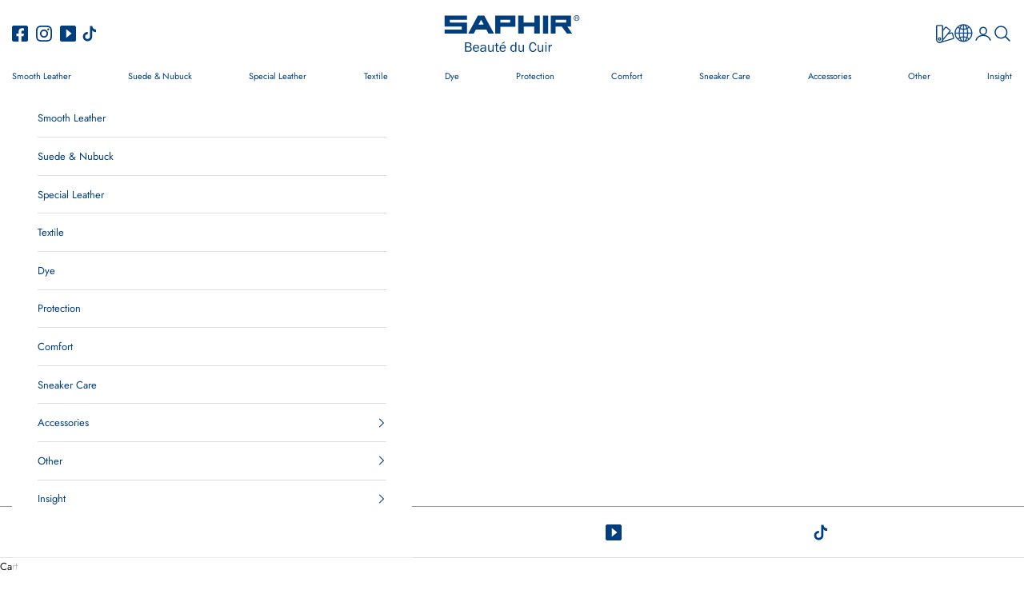

--- FILE ---
content_type: text/html; charset=utf-8
request_url: https://saphir.com/collections/patent-leather-total-care-function-tag
body_size: 53509
content:
<!doctype html>

<html class="no-js" lang="en" dir="ltr">
  <head>
    <meta charset="utf-8">
    <meta name="viewport" content="width=device-width, initial-scale=1.0, height=device-height, minimum-scale=1.0, maximum-scale=5.0">

    <title>Patent Leather Total Care Function Tag</title><link rel="canonical" href="https://saphir.com/collections/patent-leather-total-care-function-tag"><link rel="shortcut icon" href="//saphir.com/cdn/shop/files/favicon.png?v=1689293016&width=96">
      <link rel="apple-touch-icon" href="//saphir.com/cdn/shop/files/favicon.png?v=1689293016&width=180"><link rel="preconnect" href="https://fonts.shopifycdn.com" crossorigin>
    <link rel="dns-prefetch" href="https://productreviews.shopifycdn.com"><link rel="preload" href="//saphir.com/cdn/fonts/jost/jost_n5.7c8497861ffd15f4e1284cd221f14658b0e95d61.woff2" as="font" type="font/woff2" crossorigin><link rel="preload" href="//saphir.com/cdn/fonts/jost/jost_n4.d47a1b6347ce4a4c9f437608011273009d91f2b7.woff2" as="font" type="font/woff2" crossorigin><meta property="og:type" content="website">
  <meta property="og:title" content="Patent Leather Total Care Function Tag"><meta property="og:image" content="http://saphir.com/cdn/shop/files/Saphir-BDC-Landing-Page_V2_2129d5a1-1a29-4be1-a403-412ff2568ba1.jpg?v=1747383775&width=2048">
  <meta property="og:image:secure_url" content="https://saphir.com/cdn/shop/files/Saphir-BDC-Landing-Page_V2_2129d5a1-1a29-4be1-a403-412ff2568ba1.jpg?v=1747383775&width=2048">
  <meta property="og:image:width" content="2500">
  <meta property="og:image:height" content="1667"><meta property="og:url" content="https://saphir.com/collections/patent-leather-total-care-function-tag">
<meta property="og:site_name" content="Saphir Beauté du Cuir"><meta name="twitter:card" content="summary"><meta name="twitter:title" content="Patent Leather Total Care Function Tag">
  <meta name="twitter:description" content=""><meta name="twitter:image" content="https://saphir.com/cdn/shop/files/Saphir-BDC-Landing-Page_V2_2129d5a1-1a29-4be1-a403-412ff2568ba1.jpg?crop=center&height=1200&v=1747383775&width=1200">
  <meta name="twitter:image:alt" content="">


  <script async crossorigin fetchpriority="high" src="/cdn/shopifycloud/importmap-polyfill/es-modules-shim.2.4.0.js"></script>
<script type="application/ld+json">
  {
    "@context": "https://schema.org",
    "@type": "BreadcrumbList",
  "itemListElement": [{
      "@type": "ListItem",
      "position": 1,
      "name": "Home",
      "item": "https://saphir.com"
    },{
          "@type": "ListItem",
          "position": 2,
          "name": "Patent Leather Total Care Function Tag",
          "item": "https://saphir.com/collections/patent-leather-total-care-function-tag"
        }]
  }
  </script>

<style>/* Typography (heading) */
  @font-face {
  font-family: Jost;
  font-weight: 500;
  font-style: normal;
  font-display: fallback;
  src: url("//saphir.com/cdn/fonts/jost/jost_n5.7c8497861ffd15f4e1284cd221f14658b0e95d61.woff2") format("woff2"),
       url("//saphir.com/cdn/fonts/jost/jost_n5.fb6a06896db583cc2df5ba1b30d9c04383119dd9.woff") format("woff");
}

@font-face {
  font-family: Jost;
  font-weight: 500;
  font-style: italic;
  font-display: fallback;
  src: url("//saphir.com/cdn/fonts/jost/jost_i5.a6c7dbde35f2b89f8461eacda9350127566e5d51.woff2") format("woff2"),
       url("//saphir.com/cdn/fonts/jost/jost_i5.2b58baee736487eede6bcdb523ca85eea2418357.woff") format("woff");
}

/* Typography (body) */
  @font-face {
  font-family: Jost;
  font-weight: 400;
  font-style: normal;
  font-display: fallback;
  src: url("//saphir.com/cdn/fonts/jost/jost_n4.d47a1b6347ce4a4c9f437608011273009d91f2b7.woff2") format("woff2"),
       url("//saphir.com/cdn/fonts/jost/jost_n4.791c46290e672b3f85c3d1c651ef2efa3819eadd.woff") format("woff");
}

@font-face {
  font-family: Jost;
  font-weight: 400;
  font-style: italic;
  font-display: fallback;
  src: url("//saphir.com/cdn/fonts/jost/jost_i4.b690098389649750ada222b9763d55796c5283a5.woff2") format("woff2"),
       url("//saphir.com/cdn/fonts/jost/jost_i4.fd766415a47e50b9e391ae7ec04e2ae25e7e28b0.woff") format("woff");
}

@font-face {
  font-family: Jost;
  font-weight: 700;
  font-style: normal;
  font-display: fallback;
  src: url("//saphir.com/cdn/fonts/jost/jost_n7.921dc18c13fa0b0c94c5e2517ffe06139c3615a3.woff2") format("woff2"),
       url("//saphir.com/cdn/fonts/jost/jost_n7.cbfc16c98c1e195f46c536e775e4e959c5f2f22b.woff") format("woff");
}

@font-face {
  font-family: Jost;
  font-weight: 700;
  font-style: italic;
  font-display: fallback;
  src: url("//saphir.com/cdn/fonts/jost/jost_i7.d8201b854e41e19d7ed9b1a31fe4fe71deea6d3f.woff2") format("woff2"),
       url("//saphir.com/cdn/fonts/jost/jost_i7.eae515c34e26b6c853efddc3fc0c552e0de63757.woff") format("woff");
}

:root {
    /* Container */
    --container-max-width: 100%;
    --container-xxs-max-width: 27.5rem; /* 440px */
    --container-xs-max-width: 42.5rem; /* 680px */
    --container-sm-max-width: 61.25rem; /* 980px */
    --container-md-max-width: 71.875rem; /* 1150px */
    --container-lg-max-width: 78.75rem; /* 1260px */
    --container-xl-max-width: 85rem; /* 1360px */
    --container-gutter: 1.25rem;

    --section-with-border-vertical-spacing: 2.25rem;
    --section-with-border-vertical-spacing-tight:2.5rem;
    --section-without-border-vertical-spacing:3.375rem;
    --section-without-border-vertical-spacing-tight:3.75rem;

    --section-stack-gap:2.5rem;
    --section-stack-gap-tight: 2.25rem;

    /* Form settings */
    --form-gap: 1.25rem; /* Gap between fieldset and submit button */
    --fieldset-gap: 1rem; /* Gap between each form input within a fieldset */
    --form-control-gap: 0.625rem; /* Gap between input and label (ignored for floating label) */
    --checkbox-control-gap: 0.75rem; /* Horizontal gap between checkbox and its associated label */
    --input-padding-block: 0.65rem; /* Vertical padding for input, textarea and native select */
    --input-padding-inline: 0.8rem; /* Horizontal padding for input, textarea and native select */
    --checkbox-size: 0.875rem; /* Size (width and height) for checkbox */

    /* Other sizes */
    --sticky-area-height: calc(var(--announcement-bar-is-sticky, 0) * var(--announcement-bar-height, 0px) + var(--header-is-sticky, 0) * var(--header-height, 0px));

    /* RTL support */
    --transform-logical-flip: 1;
    --transform-origin-start: left;
    --transform-origin-end: right;

    /**
     * ---------------------------------------------------------------------
     * TYPOGRAPHY
     * ---------------------------------------------------------------------
     */

    /* Font properties */
    --heading-font-family: Jost, sans-serif;
    --heading-font-weight: 500;
    --heading-font-style: normal;
    --heading-text-transform: uppercase;
    --heading-letter-spacing: 0.06em;
    --text-font-family: Jost, sans-serif;
    --text-font-weight: 400;
    --text-font-style: normal;
    --text-letter-spacing: 0.0em;
    --button-font: var(--heading-font-style) var(--heading-font-weight) var(--text-sm) / 1.65 var(--heading-font-family);
    --button-text-transform: uppercase;
    --button-letter-spacing: 0.09em;

    /* Font sizes */--text-heading-size-factor: 1;
    --text-h1: max(0.6875rem, clamp(1.375rem, 1.146341463414634rem + 0.975609756097561vw, 2rem) * var(--text-heading-size-factor));
    --text-h2: max(0.6875rem, clamp(1.25rem, 1.0670731707317074rem + 0.7804878048780488vw, 1.75rem) * var(--text-heading-size-factor));
    --text-h3: max(0.6875rem, clamp(1.125rem, 1.0335365853658536rem + 0.3902439024390244vw, 1.375rem) * var(--text-heading-size-factor));
    --text-h4: max(0.6875rem, clamp(1rem, 0.9542682926829268rem + 0.1951219512195122vw, 1.125rem) * var(--text-heading-size-factor));
    --text-h5: calc(0.875rem * var(--text-heading-size-factor));
    --text-h6: calc(0.75rem * var(--text-heading-size-factor));

    --text-xs: 0.6875rem;
    --text-sm: 0.75rem;
    --text-base: 0.75rem;
    --text-lg: 0.875rem;
    --text-xl: 1.0625rem;

    /**
     * ---------------------------------------------------------------------
     * COLORS
     * ---------------------------------------------------------------------
     */

    /* Color settings */--accent: 28 27 27;
    --text-primary: 28 27 27;
    --background-primary: 255 255 255;
    --background-secondary: 255 255 255;
    --border-color: 221 221 221;
    --page-overlay: 0 0 0 / 0.4;

    /* Button colors */
    --button-background-primary: 28 27 27;
    --button-text-primary: 255 255 255;

    /* Status colors */
    --success-background: 212 227 203;
    --success-text: 48 122 7;
    --warning-background: 253 241 224;
    --warning-text: 237 138 0;
    --error-background: 243 204 204;
    --error-text: 203 43 43;

    /* Product colors */
    --on-sale-text: 227 44 43;
    --on-sale-badge-background: 227 44 43;
    --on-sale-badge-text: 255 255 255;
    --sold-out-badge-background: 239 239 239;
    --sold-out-badge-text: 0 0 0 / 0.65;
    --custom-badge-background: 28 28 28;
    --custom-badge-text: 255 255 255;
    --star-color: 28 28 28;

    /* Header colors */--header-background: 255 255 255;
    --header-text: 0 62 126;
    --header-border-color: 217 226 236;

    /* Footer colors */--footer-background: 239 239 239;
    --footer-heading: #1c1c1c;
    --footer-text: 106 106 106;
    --footer-border-color: 219 219 219;

    /* Modal colors */--modal-background: 255 255 255;
    --modal-text: 28 28 28;
    --modal-border-color: 221 221 221;

    /* Drawer colors (reuse the same as modal) */
    --drawer-background: 255 255 255;
    --drawer-text: 28 28 28;
    --drawer-border-color: 221 221 221;

    /* Popover background (uses the primary background) */
    --popover-background: 255 255 255;
    --popover-text: 28 27 27;
    --popover-border-color: 221 221 221;

    /* Rounded variables (used for border radius) */
    --rounded-full: 9999px;
    --button-border-radius: 0.0rem;
    --input-border-radius: 3.75rem;

    /* Box shadow */
    --shadow-sm: 0 2px 8px rgb(0 0 0 / 0.05);
    --shadow: 0 5px 15px rgb(0 0 0 / 0.05);
    --shadow-md: 0 5px 30px rgb(0 0 0 / 0.05);
    --shadow-block: px px px rgb(var(--text-primary) / 0.0);

    /**
     * ---------------------------------------------------------------------
     * OTHER
     * ---------------------------------------------------------------------
     */

    --checkmark-svg-url: url(//saphir.com/cdn/shop/t/46/assets/checkmark.svg?v=77552481021870063511761819490);
    --cursor-zoom-in-svg-url: url(//saphir.com/cdn/shop/t/46/assets/cursor-zoom-in.svg?v=165101412073811708311761819490);
  }

  [dir="rtl"]:root {
    /* RTL support */
    --transform-logical-flip: -1;
    --transform-origin-start: right;
    --transform-origin-end: left;
  }

  @media screen and (min-width: 700px) {
    :root {
      /* Typography (font size) */
      --text-xs: 0.6875rem;
      --text-sm: 0.75rem;
      --text-base: 0.8125rem;
      --text-lg: 0.9375rem;
      --text-xl: 1.1875rem;

      /* Spacing settings */
      --container-gutter: 2rem;
    }
  }

  @media screen and (min-width: 1000px) {
    :root {
      /* Spacing settings */
      --container-gutter: 3rem;

      --section-with-border-vertical-spacing: 3.5rem;
      --section-with-border-vertical-spacing-tight: 3.5rem;
      --section-without-border-vertical-spacing: 5.25rem;
      --section-without-border-vertical-spacing-tight: 5.25rem;

      --section-stack-gap:2.5rem;
      --section-stack-gap-tight:2.5rem;
    }
  }
</style><script>
  document.documentElement.classList.replace('no-js', 'js');

  // This allows to expose several variables to the global scope, to be used in scripts
  window.themeVariables = {
    page: {
      origin:"https:\/\/saphir.com",
      path:"\/collections\/patent-leather-total-care-function-tag"},
    settings: {
      showPageTransition: false,
      pageType: "collection",
      moneyFormat: "€{{amount_with_comma_separator}}",
      moneyWithCurrencyFormat: "€{{amount_with_comma_separator}} EUR",
      currencyCodeEnabled: false,
      cartType: "drawer"
    },

    strings: {
      addToCartButton: "Add to cart",
      soldOutButton: "Sold out",
      preOrderButton: "Pre-order",
      unavailableButton: "Unavailable",
      addedToCart: "Added to your cart!",
      closeGallery: "Close gallery",
      zoomGallery: "Zoom picture",
      errorGallery: "Image cannot be loaded",
      soldOutBadge: "Sold out",
      discountBadge: "Save @@",
      sku: "SKU:",
      shippingEstimatorNoResults: "Sorry, we do not ship to your address.",
      shippingEstimatorOneResult: "There is one shipping rate for your address:",
      shippingEstimatorMultipleResults: "There are several shipping rates for your address:",
      shippingEstimatorError: "One or more error occurred while retrieving shipping rates:",
      next: "Next",
      previous: "Previous",
      available_in: "Available in",
      colour_details: "Colour Details"
    },

    mediaQueries: {
      'sm': 'screen and (min-width: 700px)',
      'md': 'screen and (min-width: 1000px)',
      'lg': 'screen and (min-width: 1150px)',
      'xl': 'screen and (min-width: 1400px)',
      '2xl': 'screen and (min-width: 1600px)',
      'sm-max': 'screen and (max-width: 699px)',
      'md-max': 'screen and (max-width: 999px)',
      'lg-max': 'screen and (max-width: 1149px)',
      'xl-max': 'screen and (max-width: 1399px)',
      '2xl-max': 'screen and (max-width: 1599px)',
      'motion-safe': '(prefers-reduced-motion: no-preference)',
      'motion-reduce': '(prefers-reduced-motion: reduce)',
      'supports-hover': 'screen and (pointer: fine)',
      'supports-touch': 'screen and (hover: none)'
    }
  };</script><script defer src="//saphir.com/cdn/shop/t/46/assets/country_list.js?v=175475282350570752651768497409"></script>
    <script defer src="//saphir.com/cdn/shop/t/46/assets/country_list2.js?v=99669591627756837331768313635"></script><script async src="//saphir.com/cdn/shop/t/46/assets/es-module-shims.min.js?v=114726340736633916291761819490"></script>

    <script type="importmap">{
        "imports": {
          "vendor": "//saphir.com/cdn/shop/t/46/assets/vendor.min.js?v=65717118641992563811761819490",
          "theme": "//saphir.com/cdn/shop/t/46/assets/theme.js?v=109305955746636463861761819490",
          "photoswipe": "//saphir.com/cdn/shop/t/46/assets/photoswipe.min.js?v=96595610301167188461761819490"
        }
      }
    </script>

    <script type="module" src="//saphir.com/cdn/shop/t/46/assets/vendor.min.js?v=65717118641992563811761819490"></script>
    <script type="module" src="//saphir.com/cdn/shop/t/46/assets/theme.js?v=109305955746636463861761819490"></script>
    <script src="//saphir.com/cdn/shop/t/46/assets/jquery.min.js?v=110597976889476522701761819490" ></script>
  
    <script src="//saphir.com/cdn/shop/t/46/assets/jquery-migrate-1.2.1.min.js?v=163044760040938828711761819490" ></script>
     <script src="//saphir.com/cdn/shop/t/46/assets/slick.min.js?v=119177116428520753221761819490" ></script>
    <script type="module" src="//saphir.com/cdn/shop/t/46/assets/custom.js?v=129876021832412572471762526969"></script>

    <script>window.performance && window.performance.mark && window.performance.mark('shopify.content_for_header.start');</script><meta id="shopify-digital-wallet" name="shopify-digital-wallet" content="/8695873621/digital_wallets/dialog">
<meta name="shopify-checkout-api-token" content="564c1c3076b6423d0dd9c66416007a23">
<link rel="alternate" type="application/atom+xml" title="Feed" href="/collections/patent-leather-total-care-function-tag.atom" />
<link rel="alternate" hreflang="x-default" href="https://saphir.com/collections/patent-leather-total-care-function-tag">
<link rel="alternate" hreflang="en" href="https://saphir.com/collections/patent-leather-total-care-function-tag">
<link rel="alternate" hreflang="fr" href="https://saphir.com/fr/collections/soin-total-cuir-verni-etiquette-1">
<link rel="alternate" type="application/json+oembed" href="https://saphir.com/collections/patent-leather-total-care-function-tag.oembed">
<script async="async" src="/checkouts/internal/preloads.js?locale=en-FR"></script>
<link rel="preconnect" href="https://shop.app" crossorigin="anonymous">
<script async="async" src="https://shop.app/checkouts/internal/preloads.js?locale=en-FR&shop_id=8695873621" crossorigin="anonymous"></script>
<script id="apple-pay-shop-capabilities" type="application/json">{"shopId":8695873621,"countryCode":"FR","currencyCode":"EUR","merchantCapabilities":["supports3DS"],"merchantId":"gid:\/\/shopify\/Shop\/8695873621","merchantName":"Saphir Beauté du Cuir","requiredBillingContactFields":["postalAddress","email","phone"],"requiredShippingContactFields":["postalAddress","email","phone"],"shippingType":"shipping","supportedNetworks":["visa","masterCard","amex","maestro"],"total":{"type":"pending","label":"Saphir Beauté du Cuir","amount":"1.00"},"shopifyPaymentsEnabled":true,"supportsSubscriptions":true}</script>
<script id="shopify-features" type="application/json">{"accessToken":"564c1c3076b6423d0dd9c66416007a23","betas":["rich-media-storefront-analytics"],"domain":"saphir.com","predictiveSearch":true,"shopId":8695873621,"locale":"en"}</script>
<script>var Shopify = Shopify || {};
Shopify.shop = "saphir-beaute-du-cuir.myshopify.com";
Shopify.locale = "en";
Shopify.currency = {"active":"EUR","rate":"1.0"};
Shopify.country = "FR";
Shopify.theme = {"name":"ITA Verification + MIF2025 - CBC - 30102025","id":178520752457,"schema_name":"Prestige","schema_version":"7.3.0","theme_store_id":855,"role":"main"};
Shopify.theme.handle = "null";
Shopify.theme.style = {"id":null,"handle":null};
Shopify.cdnHost = "saphir.com/cdn";
Shopify.routes = Shopify.routes || {};
Shopify.routes.root = "/";</script>
<script type="module">!function(o){(o.Shopify=o.Shopify||{}).modules=!0}(window);</script>
<script>!function(o){function n(){var o=[];function n(){o.push(Array.prototype.slice.apply(arguments))}return n.q=o,n}var t=o.Shopify=o.Shopify||{};t.loadFeatures=n(),t.autoloadFeatures=n()}(window);</script>
<script>
  window.ShopifyPay = window.ShopifyPay || {};
  window.ShopifyPay.apiHost = "shop.app\/pay";
  window.ShopifyPay.redirectState = null;
</script>
<script id="shop-js-analytics" type="application/json">{"pageType":"collection"}</script>
<script defer="defer" async type="module" src="//saphir.com/cdn/shopifycloud/shop-js/modules/v2/client.init-shop-cart-sync_BT-GjEfc.en.esm.js"></script>
<script defer="defer" async type="module" src="//saphir.com/cdn/shopifycloud/shop-js/modules/v2/chunk.common_D58fp_Oc.esm.js"></script>
<script defer="defer" async type="module" src="//saphir.com/cdn/shopifycloud/shop-js/modules/v2/chunk.modal_xMitdFEc.esm.js"></script>
<script type="module">
  await import("//saphir.com/cdn/shopifycloud/shop-js/modules/v2/client.init-shop-cart-sync_BT-GjEfc.en.esm.js");
await import("//saphir.com/cdn/shopifycloud/shop-js/modules/v2/chunk.common_D58fp_Oc.esm.js");
await import("//saphir.com/cdn/shopifycloud/shop-js/modules/v2/chunk.modal_xMitdFEc.esm.js");

  window.Shopify.SignInWithShop?.initShopCartSync?.({"fedCMEnabled":true,"windoidEnabled":true});

</script>
<script>
  window.Shopify = window.Shopify || {};
  if (!window.Shopify.featureAssets) window.Shopify.featureAssets = {};
  window.Shopify.featureAssets['shop-js'] = {"shop-cart-sync":["modules/v2/client.shop-cart-sync_DZOKe7Ll.en.esm.js","modules/v2/chunk.common_D58fp_Oc.esm.js","modules/v2/chunk.modal_xMitdFEc.esm.js"],"init-fed-cm":["modules/v2/client.init-fed-cm_B6oLuCjv.en.esm.js","modules/v2/chunk.common_D58fp_Oc.esm.js","modules/v2/chunk.modal_xMitdFEc.esm.js"],"shop-cash-offers":["modules/v2/client.shop-cash-offers_D2sdYoxE.en.esm.js","modules/v2/chunk.common_D58fp_Oc.esm.js","modules/v2/chunk.modal_xMitdFEc.esm.js"],"shop-login-button":["modules/v2/client.shop-login-button_QeVjl5Y3.en.esm.js","modules/v2/chunk.common_D58fp_Oc.esm.js","modules/v2/chunk.modal_xMitdFEc.esm.js"],"pay-button":["modules/v2/client.pay-button_DXTOsIq6.en.esm.js","modules/v2/chunk.common_D58fp_Oc.esm.js","modules/v2/chunk.modal_xMitdFEc.esm.js"],"shop-button":["modules/v2/client.shop-button_DQZHx9pm.en.esm.js","modules/v2/chunk.common_D58fp_Oc.esm.js","modules/v2/chunk.modal_xMitdFEc.esm.js"],"avatar":["modules/v2/client.avatar_BTnouDA3.en.esm.js"],"init-windoid":["modules/v2/client.init-windoid_CR1B-cfM.en.esm.js","modules/v2/chunk.common_D58fp_Oc.esm.js","modules/v2/chunk.modal_xMitdFEc.esm.js"],"init-shop-for-new-customer-accounts":["modules/v2/client.init-shop-for-new-customer-accounts_C_vY_xzh.en.esm.js","modules/v2/client.shop-login-button_QeVjl5Y3.en.esm.js","modules/v2/chunk.common_D58fp_Oc.esm.js","modules/v2/chunk.modal_xMitdFEc.esm.js"],"init-shop-email-lookup-coordinator":["modules/v2/client.init-shop-email-lookup-coordinator_BI7n9ZSv.en.esm.js","modules/v2/chunk.common_D58fp_Oc.esm.js","modules/v2/chunk.modal_xMitdFEc.esm.js"],"init-shop-cart-sync":["modules/v2/client.init-shop-cart-sync_BT-GjEfc.en.esm.js","modules/v2/chunk.common_D58fp_Oc.esm.js","modules/v2/chunk.modal_xMitdFEc.esm.js"],"shop-toast-manager":["modules/v2/client.shop-toast-manager_DiYdP3xc.en.esm.js","modules/v2/chunk.common_D58fp_Oc.esm.js","modules/v2/chunk.modal_xMitdFEc.esm.js"],"init-customer-accounts":["modules/v2/client.init-customer-accounts_D9ZNqS-Q.en.esm.js","modules/v2/client.shop-login-button_QeVjl5Y3.en.esm.js","modules/v2/chunk.common_D58fp_Oc.esm.js","modules/v2/chunk.modal_xMitdFEc.esm.js"],"init-customer-accounts-sign-up":["modules/v2/client.init-customer-accounts-sign-up_iGw4briv.en.esm.js","modules/v2/client.shop-login-button_QeVjl5Y3.en.esm.js","modules/v2/chunk.common_D58fp_Oc.esm.js","modules/v2/chunk.modal_xMitdFEc.esm.js"],"shop-follow-button":["modules/v2/client.shop-follow-button_CqMgW2wH.en.esm.js","modules/v2/chunk.common_D58fp_Oc.esm.js","modules/v2/chunk.modal_xMitdFEc.esm.js"],"checkout-modal":["modules/v2/client.checkout-modal_xHeaAweL.en.esm.js","modules/v2/chunk.common_D58fp_Oc.esm.js","modules/v2/chunk.modal_xMitdFEc.esm.js"],"shop-login":["modules/v2/client.shop-login_D91U-Q7h.en.esm.js","modules/v2/chunk.common_D58fp_Oc.esm.js","modules/v2/chunk.modal_xMitdFEc.esm.js"],"lead-capture":["modules/v2/client.lead-capture_BJmE1dJe.en.esm.js","modules/v2/chunk.common_D58fp_Oc.esm.js","modules/v2/chunk.modal_xMitdFEc.esm.js"],"payment-terms":["modules/v2/client.payment-terms_Ci9AEqFq.en.esm.js","modules/v2/chunk.common_D58fp_Oc.esm.js","modules/v2/chunk.modal_xMitdFEc.esm.js"]};
</script>
<script>(function() {
  var isLoaded = false;
  function asyncLoad() {
    if (isLoaded) return;
    isLoaded = true;
    var urls = ["\/\/www.powr.io\/powr.js?powr-token=saphir-beaute-du-cuir.myshopify.com\u0026external-type=shopify\u0026shop=saphir-beaute-du-cuir.myshopify.com","\/\/www.powr.io\/powr.js?powr-token=saphir-beaute-du-cuir.myshopify.com\u0026external-type=shopify\u0026shop=saphir-beaute-du-cuir.myshopify.com","https:\/\/cdn.shopify.com\/s\/files\/1\/0086\/9587\/3621\/t\/26\/assets\/booster_eu_cookie_8695873621.js?v=1687921129\u0026shop=saphir-beaute-du-cuir.myshopify.com"];
    for (var i = 0; i < urls.length; i++) {
      var s = document.createElement('script');
      s.type = 'text/javascript';
      s.async = true;
      s.src = urls[i];
      var x = document.getElementsByTagName('script')[0];
      x.parentNode.insertBefore(s, x);
    }
  };
  if(window.attachEvent) {
    window.attachEvent('onload', asyncLoad);
  } else {
    window.addEventListener('load', asyncLoad, false);
  }
})();</script>
<script id="__st">var __st={"a":8695873621,"offset":3600,"reqid":"f1fcfee2-a553-4f73-8fc3-63ec65cffd5d-1769312210","pageurl":"saphir.com\/collections\/patent-leather-total-care-function-tag","u":"3515e875c743","p":"collection","rtyp":"collection","rid":167324057685};</script>
<script>window.ShopifyPaypalV4VisibilityTracking = true;</script>
<script id="captcha-bootstrap">!function(){'use strict';const t='contact',e='account',n='new_comment',o=[[t,t],['blogs',n],['comments',n],[t,'customer']],c=[[e,'customer_login'],[e,'guest_login'],[e,'recover_customer_password'],[e,'create_customer']],r=t=>t.map((([t,e])=>`form[action*='/${t}']:not([data-nocaptcha='true']) input[name='form_type'][value='${e}']`)).join(','),a=t=>()=>t?[...document.querySelectorAll(t)].map((t=>t.form)):[];function s(){const t=[...o],e=r(t);return a(e)}const i='password',u='form_key',d=['recaptcha-v3-token','g-recaptcha-response','h-captcha-response',i],f=()=>{try{return window.sessionStorage}catch{return}},m='__shopify_v',_=t=>t.elements[u];function p(t,e,n=!1){try{const o=window.sessionStorage,c=JSON.parse(o.getItem(e)),{data:r}=function(t){const{data:e,action:n}=t;return t[m]||n?{data:e,action:n}:{data:t,action:n}}(c);for(const[e,n]of Object.entries(r))t.elements[e]&&(t.elements[e].value=n);n&&o.removeItem(e)}catch(o){console.error('form repopulation failed',{error:o})}}const l='form_type',E='cptcha';function T(t){t.dataset[E]=!0}const w=window,h=w.document,L='Shopify',v='ce_forms',y='captcha';let A=!1;((t,e)=>{const n=(g='f06e6c50-85a8-45c8-87d0-21a2b65856fe',I='https://cdn.shopify.com/shopifycloud/storefront-forms-hcaptcha/ce_storefront_forms_captcha_hcaptcha.v1.5.2.iife.js',D={infoText:'Protected by hCaptcha',privacyText:'Privacy',termsText:'Terms'},(t,e,n)=>{const o=w[L][v],c=o.bindForm;if(c)return c(t,g,e,D).then(n);var r;o.q.push([[t,g,e,D],n]),r=I,A||(h.body.append(Object.assign(h.createElement('script'),{id:'captcha-provider',async:!0,src:r})),A=!0)});var g,I,D;w[L]=w[L]||{},w[L][v]=w[L][v]||{},w[L][v].q=[],w[L][y]=w[L][y]||{},w[L][y].protect=function(t,e){n(t,void 0,e),T(t)},Object.freeze(w[L][y]),function(t,e,n,w,h,L){const[v,y,A,g]=function(t,e,n){const i=e?o:[],u=t?c:[],d=[...i,...u],f=r(d),m=r(i),_=r(d.filter((([t,e])=>n.includes(e))));return[a(f),a(m),a(_),s()]}(w,h,L),I=t=>{const e=t.target;return e instanceof HTMLFormElement?e:e&&e.form},D=t=>v().includes(t);t.addEventListener('submit',(t=>{const e=I(t);if(!e)return;const n=D(e)&&!e.dataset.hcaptchaBound&&!e.dataset.recaptchaBound,o=_(e),c=g().includes(e)&&(!o||!o.value);(n||c)&&t.preventDefault(),c&&!n&&(function(t){try{if(!f())return;!function(t){const e=f();if(!e)return;const n=_(t);if(!n)return;const o=n.value;o&&e.removeItem(o)}(t);const e=Array.from(Array(32),(()=>Math.random().toString(36)[2])).join('');!function(t,e){_(t)||t.append(Object.assign(document.createElement('input'),{type:'hidden',name:u})),t.elements[u].value=e}(t,e),function(t,e){const n=f();if(!n)return;const o=[...t.querySelectorAll(`input[type='${i}']`)].map((({name:t})=>t)),c=[...d,...o],r={};for(const[a,s]of new FormData(t).entries())c.includes(a)||(r[a]=s);n.setItem(e,JSON.stringify({[m]:1,action:t.action,data:r}))}(t,e)}catch(e){console.error('failed to persist form',e)}}(e),e.submit())}));const S=(t,e)=>{t&&!t.dataset[E]&&(n(t,e.some((e=>e===t))),T(t))};for(const o of['focusin','change'])t.addEventListener(o,(t=>{const e=I(t);D(e)&&S(e,y())}));const B=e.get('form_key'),M=e.get(l),P=B&&M;t.addEventListener('DOMContentLoaded',(()=>{const t=y();if(P)for(const e of t)e.elements[l].value===M&&p(e,B);[...new Set([...A(),...v().filter((t=>'true'===t.dataset.shopifyCaptcha))])].forEach((e=>S(e,t)))}))}(h,new URLSearchParams(w.location.search),n,t,e,['guest_login'])})(!0,!0)}();</script>
<script integrity="sha256-4kQ18oKyAcykRKYeNunJcIwy7WH5gtpwJnB7kiuLZ1E=" data-source-attribution="shopify.loadfeatures" defer="defer" src="//saphir.com/cdn/shopifycloud/storefront/assets/storefront/load_feature-a0a9edcb.js" crossorigin="anonymous"></script>
<script crossorigin="anonymous" defer="defer" src="//saphir.com/cdn/shopifycloud/storefront/assets/shopify_pay/storefront-65b4c6d7.js?v=20250812"></script>
<script data-source-attribution="shopify.dynamic_checkout.dynamic.init">var Shopify=Shopify||{};Shopify.PaymentButton=Shopify.PaymentButton||{isStorefrontPortableWallets:!0,init:function(){window.Shopify.PaymentButton.init=function(){};var t=document.createElement("script");t.src="https://saphir.com/cdn/shopifycloud/portable-wallets/latest/portable-wallets.en.js",t.type="module",document.head.appendChild(t)}};
</script>
<script data-source-attribution="shopify.dynamic_checkout.buyer_consent">
  function portableWalletsHideBuyerConsent(e){var t=document.getElementById("shopify-buyer-consent"),n=document.getElementById("shopify-subscription-policy-button");t&&n&&(t.classList.add("hidden"),t.setAttribute("aria-hidden","true"),n.removeEventListener("click",e))}function portableWalletsShowBuyerConsent(e){var t=document.getElementById("shopify-buyer-consent"),n=document.getElementById("shopify-subscription-policy-button");t&&n&&(t.classList.remove("hidden"),t.removeAttribute("aria-hidden"),n.addEventListener("click",e))}window.Shopify?.PaymentButton&&(window.Shopify.PaymentButton.hideBuyerConsent=portableWalletsHideBuyerConsent,window.Shopify.PaymentButton.showBuyerConsent=portableWalletsShowBuyerConsent);
</script>
<script data-source-attribution="shopify.dynamic_checkout.cart.bootstrap">document.addEventListener("DOMContentLoaded",(function(){function t(){return document.querySelector("shopify-accelerated-checkout-cart, shopify-accelerated-checkout")}if(t())Shopify.PaymentButton.init();else{new MutationObserver((function(e,n){t()&&(Shopify.PaymentButton.init(),n.disconnect())})).observe(document.body,{childList:!0,subtree:!0})}}));
</script>
<script id='scb4127' type='text/javascript' async='' src='https://saphir.com/cdn/shopifycloud/privacy-banner/storefront-banner.js'></script><link id="shopify-accelerated-checkout-styles" rel="stylesheet" media="screen" href="https://saphir.com/cdn/shopifycloud/portable-wallets/latest/accelerated-checkout-backwards-compat.css" crossorigin="anonymous">
<style id="shopify-accelerated-checkout-cart">
        #shopify-buyer-consent {
  margin-top: 1em;
  display: inline-block;
  width: 100%;
}

#shopify-buyer-consent.hidden {
  display: none;
}

#shopify-subscription-policy-button {
  background: none;
  border: none;
  padding: 0;
  text-decoration: underline;
  font-size: inherit;
  cursor: pointer;
}

#shopify-subscription-policy-button::before {
  box-shadow: none;
}

      </style>
<script id="sections-script" data-sections="launch-popup" defer="defer" src="//saphir.com/cdn/shop/t/46/compiled_assets/scripts.js?v=17006"></script>
<script>window.performance && window.performance.mark && window.performance.mark('shopify.content_for_header.end');</script>
<link href="//saphir.com/cdn/shop/t/46/assets/theme.css?v=56988217668944127611761819490" rel="stylesheet" type="text/css" media="all" /><link rel="stylesheet" type="text/css" href="//saphir.com/cdn/shop/t/46/assets/slick.css?v=98340474046176884051761819490"/>
  	<link rel="stylesheet" type="text/css" href="//saphir.com/cdn/shop/t/46/assets/slick-theme.css?v=25570019069215996901761819490"/><link href="//saphir.com/cdn/shop/t/46/assets/custom.css?v=112060519555971938191763205958" rel="stylesheet" type="text/css" media="all" /><script>
      function setLaunchCookie(name, value) {
        const expires = new Date();
        // expires.setTime(expires.getTime() + 3 * 60 * 60 * 1000);
        expires.setTime(expires.getTime() + 5 * 60 * 1000);
      
        document.cookie = `${name}=${value || ""}; expires=${expires.toUTCString()}; path=/`;
      }
      function setCookie(name, value) {
        const expires = new Date();
        // expires.setTime(expires.getTime() + 3 * 60 * 60 * 1000);
        // expires.setTime(expires.getTime() + 1 * 3600 * 1000);
        expires.setTime(expires.getTime() + 24 * 60 * 60 * 1000);

      
        document.cookie = `${name}=${value || ""}; expires=${expires.toUTCString()}; path=/`;
      }
      function getCookie(name) {
        const nameEQ = name + "=";
        const ca = document.cookie.split(';');
        for (let i = 0; i < ca.length; i++) {
          let c = ca[i];
          while (c.charAt(0) === ' ') {
            c = c.substring(1, c.length);
          }
          if (c.indexOf(nameEQ) === 0) {
            return c.substring(nameEQ.length, c.length);
          }
        }
        return null;
      }
    </script>
  <!-- BEGIN app block: shopify://apps/instafeed/blocks/head-block/c447db20-095d-4a10-9725-b5977662c9d5 --><link rel="preconnect" href="https://cdn.nfcube.com/">
<link rel="preconnect" href="https://scontent.cdninstagram.com/">


  <script>
    document.addEventListener('DOMContentLoaded', function () {
      let instafeedScript = document.createElement('script');

      
        instafeedScript.src = 'https://cdn.nfcube.com/instafeed-fb852c302cc9b51a089c0a8e87c43da4.js';
      

      document.body.appendChild(instafeedScript);
    });
  </script>





<!-- END app block --><!-- BEGIN app block: shopify://apps/powerful-form-builder/blocks/app-embed/e4bcb1eb-35b2-42e6-bc37-bfe0e1542c9d --><script type="text/javascript" hs-ignore data-cookieconsent="ignore">
  var Globo = Globo || {};
  var globoFormbuilderRecaptchaInit = function(){};
  var globoFormbuilderHcaptchaInit = function(){};
  window.Globo.FormBuilder = window.Globo.FormBuilder || {};
  window.Globo.FormBuilder.shop = {"configuration":{"money_format":"€{{amount_with_comma_separator}}"},"pricing":{"features":{"bulkOrderForm":true,"cartForm":true,"fileUpload":30,"removeCopyright":true,"restrictedEmailDomains":false,"metrics":true}},"settings":{"copyright":"Powered by <a href=\"https://globosoftware.net\" target=\"_blank\">Globo</a> <a href=\"https://apps.shopify.com/form-builder-contact-form\" target=\"_blank\">Form Builder</a>","hideWaterMark":false,"reCaptcha":{"recaptchaType":"v3","siteKey":"6LdHG9gmAAAAAIfmZvMNNJtQYjjupdZqOU8CBVT9","languageCode":"en"},"hCaptcha":{"siteKey":false},"scrollTop":false,"customCssCode":"","customCssEnabled":false,"additionalColumns":[]},"encryption_form_id":1,"url":"https://app.powerfulform.com/","CDN_URL":"https://dxo9oalx9qc1s.cloudfront.net","app_id":"1783207"};

  if(window.Globo.FormBuilder.shop.settings.customCssEnabled && window.Globo.FormBuilder.shop.settings.customCssCode){
    const customStyle = document.createElement('style');
    customStyle.type = 'text/css';
    customStyle.innerHTML = window.Globo.FormBuilder.shop.settings.customCssCode;
    document.head.appendChild(customStyle);
  }

  window.Globo.FormBuilder.forms = [];
    
      
      
      
      window.Globo.FormBuilder.forms[7665] = {"7665":{"elements":[{"id":"group-1","type":"group","label":"Page 1","description":"","elements":[{"id":"text","type":"text","label":{"fr":"Nom","en":"First Name"},"placeholder":{"fr":"Nom","en":"First Name"},"description":"","limitCharacters":false,"characters":100,"hideLabel":true,"keepPositionLabel":false,"required":true,"ifHideLabel":false,"inputIcon":"","columnWidth":50},{"id":"text-2","type":"text","label":{"fr":"Prénom","en":"Last Name"},"placeholder":{"fr":"Prénom","en":"Last Name"},"description":"","limitCharacters":false,"characters":100,"hideLabel":true,"keepPositionLabel":false,"required":false,"ifHideLabel":false,"inputIcon":"","columnWidth":50,"conditionalField":false},{"id":"email","type":"email","label":{"fr":"Email","en":"Email Address"},"placeholder":{"fr":"Email","en":"Email Address"},"description":"","limitCharacters":false,"characters":100,"hideLabel":true,"keepPositionLabel":false,"required":true,"ifHideLabel":false,"inputIcon":"","columnWidth":100,"conditionalField":false},{"id":"select-2","type":"select","label":{"fr":"Région d'assistance","en":"Support request"},"placeholder":{"fr":"Veuillez sélectionner votre région de support","en":"Please select your support request"},"options":[{"label":{"en":"Online order support","fr":"Assistance pour les commandes en ligne"},"value":"Online order support"},{"label":{"en":"All general product questions and product enquiries","fr":"Toutes les questions générales sur les produits et les demandes de renseignements sur les produits"},"value":"All general product questions and product enquiries"},{"label":{"en":"General and other enquiries","fr":"Demandes générales et autres"},"value":"General and other enquiries"},{"label":{"en":"-------- Commercial\/professional request, please select region below ----------","fr":"-------- Demande commerciale\/professionnelle, veuillez sélectionner la région ci-dessous ----------"},"value":"-------- Commercial\/professional request, please select region below ----------"},{"label":{"en":"Africa","fr":"Afrique"},"value":"Africa"},{"label":"France","value":"France"},{"label":{"fr":"Reste de l'Europe","en":"Rest of Europe"},"value":"Rest of Europe"},{"label":{"fr":"Reste du monde","en":"Rest of the World"},"value":"Rest of the World"},{"label":{"en":"Middle East","fr":"Moyen-Orient"},"value":"Middle East"},{"label":{"fr":"Asie","en":"Asia"},"value":"Asia"},{"label":{"en":"Australia and New Zealand","fr":"Australie et Nouvelle-Zélande"},"value":"Australia and New Zealand"},{"label":{"fr":"Amérique du Nord","en":"North America"},"value":"North America"},{"label":{"fr":"Pologne et République tchèque","en":"Poland \u0026 Czech Republic"},"value":"Poland \u0026 Czech Republic"},{"label":{"fr":"Amérique du Sud","en":"South America"},"value":"South America"},{"label":{"fr":"Espagne et Portugal","en":"Spain and Portugal"},"value":"Spain and Portugal"},{"label":{"fr":"Royaume-Uni et Irlande","en":"United Kingdom and Ireland"},"value":"United Kingdom and Ireland"},{"label":{"en":"Belgium","fr":"Belgique"},"value":"Belgium"},{"label":{"en":"Netherlands","fr":"Pays Bas"},"value":"Netherlands"},{"label":{"en":"Luxembourg","fr":"Luxembourg"},"value":"Luxembourg"},{"label":{"en":"Norway","fr":"Norvège"},"value":"Norway"},{"label":{"en":"Sweeden","fr":"Suède"},"value":"Sweeden"},{"label":{"en":"Finland","fr":"Finlande"},"value":"Finland"},{"label":{"en":"Denmark","fr":"Danemark"},"value":"Denmark"}],"defaultOption":"","description":{"fr":" Nous enverrons votre demande au meilleur membre de notre équipe.","en":""},"hideLabel":true,"keepPositionLabel":false,"required":true,"ifHideLabel":false,"inputIcon":"","columnWidth":100,"conditionalField":false,"onlyShowIf":false,"select":false,"displayType":"show","displayRules":[{"field":"","relation":"equal","condition":""}],"displayDisjunctive":true},{"id":"paragraph-1","type":"paragraph","text":{"en":"\u003cp\u003e\u003cspan style=\"color: rgb(230, 0, 0);\"\u003e*Please select a country from the dropdown*\u003c\/span\u003e\u003c\/p\u003e","fr":"\u003cp\u003e\u003cspan style=\"color: rgb(230, 0, 0);\"\u003e*Veuillez sélectionner un pays dans la liste déroulante*\u003c\/span\u003e\u003c\/p\u003e"},"columnWidth":100,"displayType":"show","displayDisjunctive":false,"conditionalField":true,"displayRules":[{"field":"select-2","relation":"equal","condition":"-------- Commercial\/professional request, please select region below ----------"}]},{"id":"paragraph-2","type":"paragraph","text":{"en":"\u003cp\u003e\u003cstrong style=\"color: rgb(0, 0, 0);\"\u003eCommercial and professional enquiries within France\u003c\/strong\u003e\u003c\/p\u003e","fr":"\u003cp\u003e\u003cstrong\u003eDemandes commerciales et professionnelles en France\u003c\/strong\u003e\u003c\/p\u003e"},"columnWidth":100,"displayType":"show","displayDisjunctive":false,"conditionalField":true,"displayRules":[{"field":"select-2","relation":"equal","condition":"France"}]},{"id":"paragraph-3","type":"paragraph","text":{"en":"\u003cp\u003e\u003cstrong style=\"color: rgb(0, 0, 0);\"\u003eCommercial and professional enquiries within North America\u003c\/strong\u003e\u003c\/p\u003e","fr":"\u003cp\u003e\u003cstrong\u003eDemandes commerciales et professionnelles en Amérique du Nord\u003c\/strong\u003e\u003c\/p\u003e"},"columnWidth":100,"displayType":"show","displayDisjunctive":false,"conditionalField":true,"displayRules":[{"field":"select-2","relation":"equal","condition":"North America"}]},{"id":"paragraph-4","type":"paragraph","text":{"en":"\u003cp\u003e\u003cstrong style=\"color: rgb(0, 0, 0);\"\u003eCommercial and professional enquiries within United Kingdom and Ireland\u003c\/strong\u003e\u003c\/p\u003e","fr":"\u003cp\u003e\u003cstrong\u003eDemandes commerciales et professionnelles au Royaume-Uni et en Irlande\u003c\/strong\u003e\u003c\/p\u003e"},"columnWidth":100,"displayType":"show","displayDisjunctive":false,"conditionalField":true,"displayRules":[{"field":"select-2","relation":"equal","condition":"United Kingdom and Ireland"}]},{"id":"paragraph-5","type":"paragraph","text":{"en":"\u003cp\u003e\u003cstrong style=\"color: rgb(0, 0, 0);\"\u003eCommercial and professional enquiries within Europe\u003c\/strong\u003e\u003c\/p\u003e","fr":"\u003cp\u003e\u003cstrong\u003eDemandes commerciales et professionnelles en Europe\u003c\/strong\u003e\u003c\/p\u003e"},"columnWidth":100,"displayType":"show","displayDisjunctive":false,"conditionalField":true,"displayRules":[{"field":"select-2","relation":"equal","condition":"Rest of Europe"}]},{"id":"paragraph-6","type":"paragraph","text":{"en":"\u003cp\u003e\u003cstrong style=\"color: rgb(0, 0, 0);\"\u003eCommercial and professional enquiries for all other countries\u003c\/strong\u003e\u003c\/p\u003e","fr":"\u003cp\u003e\u003cstrong\u003eDemandes commerciales et professionnelles pour tous les autres pays\u003c\/strong\u003e\u003c\/p\u003e"},"columnWidth":100,"displayType":"show","displayDisjunctive":false,"conditionalField":true,"displayRules":[{"field":"select-2","relation":"equal","condition":"Rest of the World"}]},{"id":"paragraph-7","type":"paragraph","text":{"en":"\u003cp\u003e\u003cstrong style=\"color: rgb(0, 0, 0);\"\u003eCommercial and professional enquiries for Africa\u003c\/strong\u003e\u003c\/p\u003e","fr":"\u003cp\u003e\u003cstrong\u003eDemandes commerciales et professionnelles pour l'Afrique\u003c\/strong\u003e\u003c\/p\u003e"},"columnWidth":100,"displayType":"show","displayDisjunctive":false,"conditionalField":true,"displayRules":[{"field":"select-2","relation":"equal","condition":"Africa"}]},{"id":"paragraph-8","type":"paragraph","text":{"en":"\u003cp\u003e\u003cstrong style=\"color: rgb(0, 0, 0);\"\u003eCommercial and professional enquiries for Asia\u003c\/strong\u003e\u003c\/p\u003e","fr":"\u003cp\u003e\u003cstrong\u003eDemandes commerciales et professionnelles pour l'Asie\u003c\/strong\u003e\u003c\/p\u003e"},"columnWidth":100,"displayType":"show","displayDisjunctive":false,"conditionalField":true,"displayRules":[{"field":"select-2","relation":"equal","condition":"Asia"}]},{"id":"paragraph-9","type":"paragraph","text":{"en":"\u003cp\u003e\u003cstrong style=\"color: rgb(0, 0, 0);\"\u003eCommercial and professional enquiries for Australia and New Zealand\u003c\/strong\u003e\u003c\/p\u003e","fr":"\u003cp\u003e\u003cstrong\u003eDemandes commerciales et professionnelles pour l'Australie et la Nouvelle-Zélande\u003c\/strong\u003e\u003c\/p\u003e"},"columnWidth":100,"displayType":"show","displayDisjunctive":false,"conditionalField":true,"displayRules":[{"field":"select-2","relation":"equal","condition":"Australia and New Zealand"}]},{"id":"paragraph-10","type":"paragraph","text":{"en":"\u003cp\u003e\u003cstrong style=\"color: rgb(0, 0, 0);\"\u003eCommercial and professional enquiries for Poland and Czech Republic\u003c\/strong\u003e\u003c\/p\u003e","fr":"\u003cp\u003e\u003cstrong\u003eDemandes commerciales et professionnelles pour la Pologne et la République tchèque\u003cspan class=\"ql-cursor\"\u003e﻿\u003c\/span\u003e\u003c\/strong\u003e\u003c\/p\u003e"},"columnWidth":100,"displayType":"show","displayDisjunctive":false,"conditionalField":true,"displayRules":[{"field":"select-2","relation":"equal","condition":"Poland \u0026 Czech Republic"}]},{"id":"paragraph-11","type":"paragraph","text":{"en":"\u003cp\u003e\u003cstrong style=\"color: rgb(0, 0, 0);\"\u003eCommercial and professional enquiries for South America\u003c\/strong\u003e\u003c\/p\u003e","fr":"\u003cp\u003e\u003cstrong\u003eDemandes commerciales et professionnelles pour l'Amérique du Sud\u003c\/strong\u003e\u003c\/p\u003e"},"columnWidth":100,"displayType":"show","displayDisjunctive":false,"conditionalField":true,"displayRules":[{"field":"select-2","relation":"equal","condition":"South America"}]},{"id":"paragraph-12","type":"paragraph","text":{"en":"\u003cp\u003e\u003cstrong style=\"color: rgb(0, 0, 0);\"\u003eCommercial and professional enquiries for Spain and Portugal\u003c\/strong\u003e\u003c\/p\u003e","fr":"\u003cp\u003e\u003cstrong\u003eDemandes commerciales et professionnelles pour l'Espagne et le Portugal\u003c\/strong\u003e\u003c\/p\u003e"},"columnWidth":100,"displayType":"show","displayDisjunctive":false,"conditionalField":true,"displayRules":[{"field":"select-2","relation":"equal","condition":"Spain and Portugal"}]},{"id":"paragraph-13","type":"paragraph","text":{"en":"\u003cp\u003e\u003cstrong style=\"color: rgb(0, 0, 0);\"\u003eCommercial and professional enquiries for Europe\u003c\/strong\u003e\u003c\/p\u003e","fr":"\u003cp\u003e\u003cstrong\u003eDemandes commerciales et professionnelles pour les pays européens\u003c\/strong\u003e\u003c\/p\u003e"},"columnWidth":100,"displayType":"show","displayDisjunctive":true,"conditionalField":true,"displayRules":[{"field":"select-2","relation":"equal","condition":"Belgium"},{"field":"select-2","relation":"equal","condition":"Netherlands"},{"field":"select-2","relation":"equal","condition":"Luxembourg"},{"field":"select-2","relation":"equal","condition":"Norway"},{"field":"select-2","relation":"equal","condition":"Sweeden"},{"field":"select-2","relation":"equal","condition":"Finland"},{"field":"select-2","relation":"equal","condition":"Denmark"}]},{"id":"paragraph-14","type":"paragraph","text":{"en":"\u003cp\u003e\u003cstrong style=\"color: rgb(0, 0, 0);\"\u003eCommercial and professional enquiries for Middle East\u003c\/strong\u003e\u003c\/p\u003e","fr":"\u003cp\u003e\u003cstrong\u003eDemandes commerciales et professionnelles pour les pays européens\u003c\/strong\u003e\u003c\/p\u003e"},"columnWidth":100,"displayType":"show","displayDisjunctive":true,"conditionalField":true,"displayRules":[{"field":"select-2","relation":"equal","condition":"Middle East"}]},{"id":"textarea","type":"textarea","label":{"fr":"Votre Message","en":"Message"},"placeholder":{"fr":"Votre Message","en":"Your Message"},"description":"","limitCharacters":false,"characters":100,"hideLabel":true,"keepPositionLabel":false,"required":true,"ifHideLabel":false,"columnWidth":100,"conditionalField":true,"onlyShowIf":false,"select":false,"select-2":false,"displayType":"show","displayRules":[{"field":"select-2","relation":"equal","condition":"France"},{"field":"select-2","relation":"equal","condition":"North America"},{"field":"select-2","relation":"equal","condition":"United Kingdom and Ireland"},{"field":"select-2","relation":"equal","condition":"Rest of Europe"},{"field":"select-2","relation":"equal","condition":"Rest of the World"},{"field":"select-2","relation":"equal","condition":"Africa"},{"field":"select-2","relation":"equal","condition":"Asia"},{"field":"select-2","relation":"equal","condition":"Australia and New Zealand"},{"field":"select-2","relation":"equal","condition":"Poland \u0026 Czech Republic"},{"field":"select-2","relation":"equal","condition":"South America"},{"field":"select-2","relation":"equal","condition":"Spain and Portugal"},{"field":"select-2","relation":"equal","condition":"General and other enquiries"},{"field":"select-2","relation":"equal","condition":"Middle East"},{"field":"select-2","relation":"equal","condition":"Belgium"},{"field":"select-2","relation":"equal","condition":"Netherlands"},{"field":"select-2","relation":"equal","condition":"Luxembourg"},{"field":"select-2","relation":"equal","condition":"Norway"},{"field":"select-2","relation":"equal","condition":"Sweeden"},{"field":"select-2","relation":"equal","condition":"Finland"},{"field":"select-2","relation":"equal","condition":"Denmark"}],"displayDisjunctive":true},{"id":"textarea-1","type":"textarea","label":{"fr":"Votre Message","en":"Product message"},"placeholder":{"fr":"Votre Message","en":"Your Message"},"description":{"en":"Please provide as much detail as you can so we can best support your enquiry.","fr":"Veuillez fournir autant de détails que possible afin que nous puissions répondre au mieux à votre demande."},"limitCharacters":false,"characters":100,"hideLabel":true,"keepPositionLabel":false,"required":true,"ifHideLabel":false,"columnWidth":100,"conditionalField":true,"onlyShowIf":false,"select":false,"select-2":false,"displayType":"show","displayRules":[{"field":"select-2","relation":"equal","condition":"All general product questions and product enquiries"}]},{"id":"file2-1","type":"file2","label":{"en":"Images","fr":"Images"},"button-text":{"en":"Upload file","fr":"Télécharger le fichier"},"placeholder":{"en":"Choose file or drag here","fr":"Choisissez un fichier ou faites-le glisser ici"},"hint":{"en":"Supported format: JPG, JPEG, PNG, GIF, WEBP, HEIC, MOV, MP4","fr":"Format de fichier pris en charge: JPG, JPEG, PNG, GIF, WEBP, HEIC, MOV, MP4"},"allowed-multiple":true,"allowed-extensions":["jpg","jpeg","png","gif","webp","heic","mov","mp4"],"description":{"en":"Please supply images or video which may assist with your enquiry. 15MB limit per file.","fr":"Veuillez fournir des images ou des vidéos qui peuvent aider à votre demande. Limite de 15 Mo par fichier."},"hideLabel":true,"keepPositionLabel":false,"columnWidth":100,"displayType":"show","displayDisjunctive":false,"conditionalField":true,"sizeLimit":"15","displayRules":[{"field":"select-2","relation":"equal","condition":"All general product questions and product enquiries"}]},{"id":"text-1","type":"text","label":{"en":"Order number","fr":"Numéro de commande"},"placeholder":{"en":"Order number","fr":"Numéro de commande"},"description":"","limitCharacters":false,"characters":100,"hideLabel":true,"keepPositionLabel":false,"columnWidth":50,"displayType":"show","displayDisjunctive":false,"conditionalField":true,"displayRules":[{"field":"select-2","relation":"equal","condition":"Online order support"}]},{"id":"textarea-2","type":"textarea","label":{"en":"Order support message","fr":"Message d'assistance pour la commande"},"placeholder":{"en":"Please enter your message here","fr":"Veuillez saisir votre message ici"},"description":"","limitCharacters":false,"characters":100,"hideLabel":true,"keepPositionLabel":false,"columnWidth":100,"displayType":"show","displayDisjunctive":false,"conditionalField":true,"displayRules":[{"field":"select-2","relation":"equal","condition":"Online order support"}]},{"id":"hidden","type":"hidden","label":"Hidden","dataType":"dynamic","fixedValue":"","defaultValue":"","dynamicValue":[{"when":"select-2","is":"Africa","value":"thibault.parizet@avel.com","target":"hidden"},{"when":"select-2","is":"Asia","value":"asia@dunkelman.com","target":"hidden"},{"when":"select-2","is":"Australia and New Zealand","value":"sales@waproo.com.au","target":"hidden"},{"when":"select-2","is":"France","value":"thibault.parizet@avel.com","target":"hidden"},{"when":"select-2","is":"North America","value":"comercial@tarrago.com","target":"hidden"},{"when":"select-2","is":"Poland \u0026 Czech Republic","value":"sales@tarrago.com","target":"hidden"},{"when":"select-2","is":"Rest of Europe","value":"thibault.parizet@avel.com","target":"hidden"},{"when":"select-2","is":"Rest of the World","value":"thibault.parizet@avel.com","target":"hidden"},{"when":"select-2","is":"South America","value":"sales@tarrago.com","target":"hidden"},{"when":"select-2","is":"Spain and Portugal","value":"ventas@tarrago.com","target":"hidden"},{"when":"select-2","is":"United Kingdom and Ireland","value":"sales@dunkelman.com","target":"hidden"},{"when":"select-2","is":"All general product questions and product enquiries","value":"louis.lampertsdoerfer@saphir.com","target":"hidden"},{"when":"select-2","is":"Online order support","value":"support@saphir.com","target":"hidden"},{"when":"select-2","is":"General and other enquiries","value":"hello@saphir.com","target":"hidden"},{"when":"select-2","is":"Middle East","value":"thibault.parizet@avel.com","target":"hidden"},{"when":"select-2","is":"Belgium","value":"sales@dunkelman.com","target":"hidden"},{"when":"select-2","is":"Netherlands","value":"sales@dunkelman.com","target":"hidden"},{"when":"select-2","is":"Luxembourg","value":"sales@dunkelman.com","target":"hidden"},{"when":"select-2","is":"Norway","value":"sales@dunkelman.com","target":"hidden"},{"when":"select-2","is":"Sweeden","value":"sales@dunkelman.com","target":"hidden"},{"when":"select-2","is":"Finland","value":"sales@dunkelman.com","target":"hidden"},{"when":"select-2","is":"Denmark","value":"sales@dunkelman.com","target":"hidden"}],"conditionalField":false}]}],"errorMessage":{"required":"Please fill in field","invalid":"Invalid","invalidName":"Invalid name","invalidEmail":"Invalid email","invalidURL":"Invalid URL","invalidPhone":"Invalid phone","invalidNumber":"Invalid number","invalidPassword":"Invalid password","confirmPasswordNotMatch":"Confirmed password doesn't match","customerAlreadyExists":"Customer already exists","fileSizeLimit":"File size limit exceeded","fileNotAllowed":"File extension not allowed","requiredCaptcha":"Please, enter the captcha","requiredProducts":"Please select product","limitQuantity":"The number of products left in stock has been exceeded","shopifyInvalidPhone":"phone - Enter a valid phone number to use this delivery method","shopifyPhoneHasAlready":"phone - Phone has already been taken","shopifyInvalidProvice":"addresses.province - is not valid","otherError":"Something went wrong, please try again"},"appearance":{"layout":"default","width":"800","style":"flat","mainColor":"rgba(0,62,126,1)","headingColor":"#000","labelColor":"#000","descriptionColor":"rgba(0,0,0,1)","optionColor":"#000","paragraphColor":"#000","paragraphBackground":"#fff","background":"none","backgroundColor":"#FFF","backgroundImage":"","backgroundImageAlignment":"middle","floatingIcon":"\u003csvg aria-hidden=\"true\" focusable=\"false\" data-prefix=\"far\" data-icon=\"envelope\" class=\"svg-inline--fa fa-envelope fa-w-16\" role=\"img\" xmlns=\"http:\/\/www.w3.org\/2000\/svg\" viewBox=\"0 0 512 512\"\u003e\u003cpath fill=\"currentColor\" d=\"M464 64H48C21.49 64 0 85.49 0 112v288c0 26.51 21.49 48 48 48h416c26.51 0 48-21.49 48-48V112c0-26.51-21.49-48-48-48zm0 48v40.805c-22.422 18.259-58.168 46.651-134.587 106.49-16.841 13.247-50.201 45.072-73.413 44.701-23.208.375-56.579-31.459-73.413-44.701C106.18 199.465 70.425 171.067 48 152.805V112h416zM48 400V214.398c22.914 18.251 55.409 43.862 104.938 82.646 21.857 17.205 60.134 55.186 103.062 54.955 42.717.231 80.509-37.199 103.053-54.947 49.528-38.783 82.032-64.401 104.947-82.653V400H48z\"\u003e\u003c\/path\u003e\u003c\/svg\u003e","floatingText":"","displayOnAllPage":false,"position":"bottom right","formType":"normalForm","newTemplate":true,"colorScheme":{"solidButton":{"red":0,"green":62,"blue":126},"solidButtonLabel":{"red":255,"green":255,"blue":255},"text":{"red":0,"green":0,"blue":0},"outlineButton":{"red":0,"green":62,"blue":126},"background":null},"imageLayout":"none","fontSize":"medium","theme_design":true},"afterSubmit":{"action":"hideForm","message":"\u003ch4\u003eThanks for getting in touch!\u0026nbsp;\u003c\/h4\u003e\n\u003cp\u003e\u0026nbsp;\u003c\/p\u003e\n\u003cp\u003eWe appreciate you contacting us. One of our colleagues will get back in touch with you soon!\u003c\/p\u003e\n\u003cp\u003e\u0026nbsp;\u003c\/p\u003e\n\u003cp\u003eHave a great day!\u003c\/p\u003e","redirectUrl":"","enableGa":false,"gaEventName":"globo_form_submit","gaEventCategory":"Form Builder by Globo","gaEventAction":"Submit","gaEventLabel":"Contact us form","enableFpx":false,"fpxTrackerName":""},"accountPage":{"showAccountDetail":false,"registrationPage":false,"editAccountPage":false,"header":"Header","active":false,"title":"Account details","headerDescription":"Fill out the form to change account information","afterUpdate":"Message after update","message":"\u003ch5\u003eAccount edited successfully!\u003c\/h5\u003e","footer":"Footer","updateText":"Update","footerDescription":""},"footer":{"description":"","previousText":{"fr":"Précédent","en":"Previous"},"nextText":{"fr":"Suivant","en":"Next"},"submitText":{"fr":"Envoyer","en":"Submit"},"resetButton":false,"resetButtonText":"Reset","submitFullWidth":false,"submitAlignment":"left"},"header":{"active":false,"title":"Contact us","description":"\u003cp\u003eLeave your message and we'll get back to you shortly.\u003c\/p\u003e"},"isStepByStepForm":true,"publish":{"requiredLogin":false,"requiredLoginMessage":"Please \u003ca href='\/account\/login' title='login'\u003elogin\u003c\/a\u003e to continue","publishType":"embedCode","embedCode":"\u003cdiv class=\"globo-formbuilder\" data-id=\"NzY2NQ==\"\u003e\u003c\/div\u003e","shortCode":"{formbuilder:NzY2NQ==}","popup":"\u003cbutton class=\"globo-formbuilder-open\" data-id=\"NzY2NQ==\"\u003eOpen form\u003c\/button\u003e","lightbox":"\u003cdiv class=\"globo-form-publish-modal lightbox hidden\" data-id=\"NzY2NQ==\"\u003e\u003cdiv class=\"globo-form-modal-content\"\u003e\u003cdiv class=\"globo-formbuilder\" data-id=\"NzY2NQ==\"\u003e\u003c\/div\u003e\u003c\/div\u003e\u003c\/div\u003e","enableAddShortCode":false,"selectPage":"28922871893","selectPositionOnPage":"top","selectTime":"forever","setCookie":"1","setCookieHours":"1","setCookieWeeks":"1"},"reCaptcha":{"enable":true,"note":"Please make sure that you have set Google reCaptcha v2 Site key and Secret key in \u003ca href=\"\/admin\/settings\"\u003eSettings\u003c\/a\u003e"},"html":"\n\u003cdiv class=\"globo-form default-form globo-form-id-7665 \" data-locale=\"en\" \u003e\n\n\u003cstyle\u003e\n\n\n    :root .globo-form-app[data-id=\"7665\"]{\n        \n        --gfb-color-solidButton: 0,62,126;\n        --gfb-color-solidButtonColor: rgb(var(--gfb-color-solidButton));\n        --gfb-color-solidButtonLabel: 255,255,255;\n        --gfb-color-solidButtonLabelColor: rgb(var(--gfb-color-solidButtonLabel));\n        --gfb-color-text: 0,0,0;\n        --gfb-color-textColor: rgb(var(--gfb-color-text));\n        --gfb-color-outlineButton: 0,62,126;\n        --gfb-color-outlineButtonColor: rgb(var(--gfb-color-outlineButton));\n        --gfb-color-background: ,,;\n        --gfb-color-backgroundColor: rgb(var(--gfb-color-background));\n        \n        --gfb-main-color: rgba(0,62,126,1);\n        --gfb-primary-color: var(--gfb-color-solidButtonColor, var(--gfb-main-color));\n        --gfb-primary-text-color: var(--gfb-color-solidButtonLabelColor, #FFF);\n        --gfb-form-width: 800px;\n        --gfb-font-family: inherit;\n        --gfb-font-style: inherit;\n        --gfb--image: 40%;\n        --gfb-image-ratio-draft: var(--gfb--image);\n        --gfb-image-ratio: var(--gfb-image-ratio-draft);\n        \n        --gfb-bg-temp-color: #FFF;\n        --gfb-bg-position: middle;\n        \n        --gfb-bg-color: var(--gfb-color-backgroundColor, var(--gfb-bg-temp-color));\n        \n    }\n    \n.globo-form-id-7665 .globo-form-app{\n    max-width: 800px;\n    width: -webkit-fill-available;\n    \n    background-color: unset;\n    \n    \n}\n\n.globo-form-id-7665 .globo-form-app .globo-heading{\n    color: var(--gfb-color-textColor, #000)\n}\n\n\n\n.globo-form-id-7665 .globo-form-app .globo-description,\n.globo-form-id-7665 .globo-form-app .header .globo-description{\n    --gfb-color-description: rgba(var(--gfb-color-text), 0.8);\n    color: var(--gfb-color-description, rgba(0,0,0,1));\n}\n.globo-form-id-7665 .globo-form-app .globo-label,\n.globo-form-id-7665 .globo-form-app .globo-form-control label.globo-label,\n.globo-form-id-7665 .globo-form-app .globo-form-control label.globo-label span.label-content{\n    color: var(--gfb-color-textColor, #000);\n    text-align: left;\n}\n.globo-form-id-7665 .globo-form-app .globo-label.globo-position-label{\n    height: 20px !important;\n}\n.globo-form-id-7665 .globo-form-app .globo-form-control .help-text.globo-description,\n.globo-form-id-7665 .globo-form-app .globo-form-control span.globo-description{\n    --gfb-color-description: rgba(var(--gfb-color-text), 0.8);\n    color: var(--gfb-color-description, rgba(0,0,0,1));\n}\n.globo-form-id-7665 .globo-form-app .globo-form-control .checkbox-wrapper .globo-option,\n.globo-form-id-7665 .globo-form-app .globo-form-control .radio-wrapper .globo-option\n{\n    color: var(--gfb-color-textColor, #000);\n}\n.globo-form-id-7665 .globo-form-app .footer,\n.globo-form-id-7665 .globo-form-app .gfb__footer{\n    text-align:left;\n}\n.globo-form-id-7665 .globo-form-app .footer button,\n.globo-form-id-7665 .globo-form-app .gfb__footer button{\n    border:1px solid var(--gfb-primary-color);\n    \n}\n.globo-form-id-7665 .globo-form-app .footer button.submit,\n.globo-form-id-7665 .globo-form-app .gfb__footer button.submit\n.globo-form-id-7665 .globo-form-app .footer button.checkout,\n.globo-form-id-7665 .globo-form-app .gfb__footer button.checkout,\n.globo-form-id-7665 .globo-form-app .footer button.action.loading .spinner,\n.globo-form-id-7665 .globo-form-app .gfb__footer button.action.loading .spinner{\n    background-color: var(--gfb-primary-color);\n    color : #ffffff;\n}\n.globo-form-id-7665 .globo-form-app .globo-form-control .star-rating\u003efieldset:not(:checked)\u003elabel:before {\n    content: url('data:image\/svg+xml; utf8, \u003csvg aria-hidden=\"true\" focusable=\"false\" data-prefix=\"far\" data-icon=\"star\" class=\"svg-inline--fa fa-star fa-w-18\" role=\"img\" xmlns=\"http:\/\/www.w3.org\/2000\/svg\" viewBox=\"0 0 576 512\"\u003e\u003cpath fill=\"rgba(0,62,126,1)\" d=\"M528.1 171.5L382 150.2 316.7 17.8c-11.7-23.6-45.6-23.9-57.4 0L194 150.2 47.9 171.5c-26.2 3.8-36.7 36.1-17.7 54.6l105.7 103-25 145.5c-4.5 26.3 23.2 46 46.4 33.7L288 439.6l130.7 68.7c23.2 12.2 50.9-7.4 46.4-33.7l-25-145.5 105.7-103c19-18.5 8.5-50.8-17.7-54.6zM388.6 312.3l23.7 138.4L288 385.4l-124.3 65.3 23.7-138.4-100.6-98 139-20.2 62.2-126 62.2 126 139 20.2-100.6 98z\"\u003e\u003c\/path\u003e\u003c\/svg\u003e');\n}\n.globo-form-id-7665 .globo-form-app .globo-form-control .star-rating\u003efieldset\u003einput:checked ~ label:before {\n    content: url('data:image\/svg+xml; utf8, \u003csvg aria-hidden=\"true\" focusable=\"false\" data-prefix=\"fas\" data-icon=\"star\" class=\"svg-inline--fa fa-star fa-w-18\" role=\"img\" xmlns=\"http:\/\/www.w3.org\/2000\/svg\" viewBox=\"0 0 576 512\"\u003e\u003cpath fill=\"rgba(0,62,126,1)\" d=\"M259.3 17.8L194 150.2 47.9 171.5c-26.2 3.8-36.7 36.1-17.7 54.6l105.7 103-25 145.5c-4.5 26.3 23.2 46 46.4 33.7L288 439.6l130.7 68.7c23.2 12.2 50.9-7.4 46.4-33.7l-25-145.5 105.7-103c19-18.5 8.5-50.8-17.7-54.6L382 150.2 316.7 17.8c-11.7-23.6-45.6-23.9-57.4 0z\"\u003e\u003c\/path\u003e\u003c\/svg\u003e');\n}\n.globo-form-id-7665 .globo-form-app .globo-form-control .star-rating\u003efieldset:not(:checked)\u003elabel:hover:before,\n.globo-form-id-7665 .globo-form-app .globo-form-control .star-rating\u003efieldset:not(:checked)\u003elabel:hover ~ label:before{\n    content : url('data:image\/svg+xml; utf8, \u003csvg aria-hidden=\"true\" focusable=\"false\" data-prefix=\"fas\" data-icon=\"star\" class=\"svg-inline--fa fa-star fa-w-18\" role=\"img\" xmlns=\"http:\/\/www.w3.org\/2000\/svg\" viewBox=\"0 0 576 512\"\u003e\u003cpath fill=\"rgba(0,62,126,1)\" d=\"M259.3 17.8L194 150.2 47.9 171.5c-26.2 3.8-36.7 36.1-17.7 54.6l105.7 103-25 145.5c-4.5 26.3 23.2 46 46.4 33.7L288 439.6l130.7 68.7c23.2 12.2 50.9-7.4 46.4-33.7l-25-145.5 105.7-103c19-18.5 8.5-50.8-17.7-54.6L382 150.2 316.7 17.8c-11.7-23.6-45.6-23.9-57.4 0z\"\u003e\u003c\/path\u003e\u003c\/svg\u003e')\n}\n.globo-form-id-7665 .globo-form-app .globo-form-control .checkbox-wrapper .checkbox-input:checked ~ .checkbox-label:before {\n    border-color: var(--gfb-primary-color);\n    box-shadow: 0 4px 6px rgba(50,50,93,0.11), 0 1px 3px rgba(0,0,0,0.08);\n    background-color: var(--gfb-primary-color);\n}\n.globo-form-id-7665 .globo-form-app .step.-completed .step__number,\n.globo-form-id-7665 .globo-form-app .line.-progress,\n.globo-form-id-7665 .globo-form-app .line.-start{\n    background-color: var(--gfb-primary-color);\n}\n.globo-form-id-7665 .globo-form-app .checkmark__check,\n.globo-form-id-7665 .globo-form-app .checkmark__circle{\n    stroke: var(--gfb-primary-color);\n}\n.globo-form-id-7665 .floating-button{\n    background-color: var(--gfb-primary-color);\n}\n.globo-form-id-7665 .globo-form-app .globo-form-control .checkbox-wrapper .checkbox-input ~ .checkbox-label:before,\n.globo-form-app .globo-form-control .radio-wrapper .radio-input ~ .radio-label:after{\n    border-color : var(--gfb-primary-color);\n}\n.globo-form-id-7665 .flatpickr-day.selected, \n.globo-form-id-7665 .flatpickr-day.startRange, \n.globo-form-id-7665 .flatpickr-day.endRange, \n.globo-form-id-7665 .flatpickr-day.selected.inRange, \n.globo-form-id-7665 .flatpickr-day.startRange.inRange, \n.globo-form-id-7665 .flatpickr-day.endRange.inRange, \n.globo-form-id-7665 .flatpickr-day.selected:focus, \n.globo-form-id-7665 .flatpickr-day.startRange:focus, \n.globo-form-id-7665 .flatpickr-day.endRange:focus, \n.globo-form-id-7665 .flatpickr-day.selected:hover, \n.globo-form-id-7665 .flatpickr-day.startRange:hover, \n.globo-form-id-7665 .flatpickr-day.endRange:hover, \n.globo-form-id-7665 .flatpickr-day.selected.prevMonthDay, \n.globo-form-id-7665 .flatpickr-day.startRange.prevMonthDay, \n.globo-form-id-7665 .flatpickr-day.endRange.prevMonthDay, \n.globo-form-id-7665 .flatpickr-day.selected.nextMonthDay, \n.globo-form-id-7665 .flatpickr-day.startRange.nextMonthDay, \n.globo-form-id-7665 .flatpickr-day.endRange.nextMonthDay {\n    background: var(--gfb-primary-color);\n    border-color: var(--gfb-primary-color);\n}\n.globo-form-id-7665 .globo-paragraph {\n    background: #fff;\n    color: var(--gfb-color-textColor, #000);\n    width: 100%!important;\n}\n\n[dir=\"rtl\"] .globo-form-app .header .title,\n[dir=\"rtl\"] .globo-form-app .header .description,\n[dir=\"rtl\"] .globo-form-id-7665 .globo-form-app .globo-heading,\n[dir=\"rtl\"] .globo-form-id-7665 .globo-form-app .globo-label,\n[dir=\"rtl\"] .globo-form-id-7665 .globo-form-app .globo-form-control label.globo-label,\n[dir=\"rtl\"] .globo-form-id-7665 .globo-form-app .globo-form-control label.globo-label span.label-content{\n    text-align: right;\n}\n\n[dir=\"rtl\"] .globo-form-app .line {\n    left: unset;\n    right: 50%;\n}\n\n[dir=\"rtl\"] .globo-form-id-7665 .globo-form-app .line.-start {\n    left: unset;    \n    right: 0%;\n}\n\n\u003c\/style\u003e\n\n\n\n\n\u003cdiv class=\"globo-form-app default-layout gfb-style-flat  gfb-font-size-medium\" data-id=7665\u003e\n    \n    \u003cdiv class=\"header dismiss hidden\" onclick=\"Globo.FormBuilder.closeModalForm(this)\"\u003e\n        \u003csvg width=20 height=20 viewBox=\"0 0 20 20\" class=\"\" focusable=\"false\" aria-hidden=\"true\"\u003e\u003cpath d=\"M11.414 10l4.293-4.293a.999.999 0 1 0-1.414-1.414L10 8.586 5.707 4.293a.999.999 0 1 0-1.414 1.414L8.586 10l-4.293 4.293a.999.999 0 1 0 1.414 1.414L10 11.414l4.293 4.293a.997.997 0 0 0 1.414 0 .999.999 0 0 0 0-1.414L11.414 10z\" fill-rule=\"evenodd\"\u003e\u003c\/path\u003e\u003c\/svg\u003e\n    \u003c\/div\u003e\n    \u003cform class=\"g-container\" novalidate action=\"https:\/\/app.powerfulform.com\/api\/front\/form\/7665\/send\" method=\"POST\" enctype=\"multipart\/form-data\" data-id=7665\u003e\n        \n            \n        \n        \n            \u003cdiv class=\"globo-formbuilder-wizard\" data-id=7665\u003e\n                \u003cdiv class=\"wizard__content\"\u003e\n                    \u003cheader class=\"wizard__header\"\u003e\n                        \u003cdiv class=\"wizard__steps\"\u003e\n                        \u003cnav class=\"steps hidden\"\u003e\n                            \n                            \n                                \n                            \n                            \n                                \n                                    \n                                    \n                                    \n                                    \n                                    \u003cdiv class=\"step last \" data-element-id=\"group-1\"  data-step=\"0\" \u003e\n                                        \u003cdiv class=\"step__content\"\u003e\n                                            \u003cp class=\"step__number\"\u003e\u003c\/p\u003e\n                                            \u003csvg class=\"checkmark\" xmlns=\"http:\/\/www.w3.org\/2000\/svg\" width=52 height=52 viewBox=\"0 0 52 52\"\u003e\n                                                \u003ccircle class=\"checkmark__circle\" cx=\"26\" cy=\"26\" r=\"25\" fill=\"none\"\/\u003e\n                                                \u003cpath class=\"checkmark__check\" fill=\"none\" d=\"M14.1 27.2l7.1 7.2 16.7-16.8\"\/\u003e\n                                            \u003c\/svg\u003e\n                                            \u003cdiv class=\"lines\"\u003e\n                                                \n                                                    \u003cdiv class=\"line -start\"\u003e\u003c\/div\u003e\n                                                \n                                                \u003cdiv class=\"line -background\"\u003e\n                                                \u003c\/div\u003e\n                                                \u003cdiv class=\"line -progress\"\u003e\n                                                \u003c\/div\u003e\n                                            \u003c\/div\u003e  \n                                        \u003c\/div\u003e\n                                    \u003c\/div\u003e\n                                \n                            \n                        \u003c\/nav\u003e\n                        \u003c\/div\u003e\n                    \u003c\/header\u003e\n                    \u003cdiv class=\"panels\"\u003e\n                        \n                            \n                            \n                            \n                            \n                                \u003cdiv class=\"panel \" data-element-id=\"group-1\" data-id=7665  data-step=\"0\" style=\"padding-top:0\"\u003e\n                                    \n                                            \n                                                \n                                                    \n\n\n\n\n\n\n\n\n\n\n\n\n\n\n\n\n    \n\n\n\n\n\n\n\n\n\n\n\u003cdiv class=\"globo-form-control layout-2-column \"  data-type='text' data-element-id='text'\u003e\n    \n    \n\n\n    \n        \n\u003clabel for=\"7665-text\" class=\"flat-label globo-label gfb__label-v2 \" data-label=\"First Name\"\u003e\n    \u003cspan class=\"label-content\" data-label=\"First Name\"\u003e\u003c\/span\u003e\n    \n        \u003cspan\u003e\u003c\/span\u003e\n    \n\u003c\/label\u003e\n\n    \n\n    \u003cdiv class=\"globo-form-input\"\u003e\n        \n        \n        \u003cinput type=\"text\"  data-type=\"text\" class=\"flat-input\" id=\"7665-text\" name=\"text\" placeholder=\"First Name\" presence  \u003e\n    \u003c\/div\u003e\n    \n    \u003csmall class=\"messages\" id=\"7665-text-error\"\u003e\u003c\/small\u003e\n\u003c\/div\u003e\n\n\n\n\n                                                \n                                            \n                                                \n                                                    \n\n\n\n\n\n\n\n\n\n\n\n\n\n\n\n\n    \n\n\n\n\n\n\n\n\n\n\n\u003cdiv class=\"globo-form-control layout-2-column \"  data-type='text' data-element-id='text-2'\u003e\n    \n    \n\n\n    \n        \n\u003clabel for=\"7665-text-2\" class=\"flat-label globo-label gfb__label-v2 \" data-label=\"Last Name\"\u003e\n    \u003cspan class=\"label-content\" data-label=\"Last Name\"\u003e\u003c\/span\u003e\n    \n        \u003cspan\u003e\u003c\/span\u003e\n    \n\u003c\/label\u003e\n\n    \n\n    \u003cdiv class=\"globo-form-input\"\u003e\n        \n        \n        \u003cinput type=\"text\"  data-type=\"text\" class=\"flat-input\" id=\"7665-text-2\" name=\"text-2\" placeholder=\"Last Name\"   \u003e\n    \u003c\/div\u003e\n    \n    \u003csmall class=\"messages\" id=\"7665-text-2-error\"\u003e\u003c\/small\u003e\n\u003c\/div\u003e\n\n\n\n\n                                                \n                                            \n                                                \n                                                    \n\n\n\n\n\n\n\n\n\n\n\n\n\n\n\n\n    \n\n\n\n\n\n\n\n\n\n\n\u003cdiv class=\"globo-form-control layout-1-column \"  data-type='email' data-element-id='email'\u003e\n    \n    \n\n\n    \n        \n\u003clabel for=\"7665-email\" class=\"flat-label globo-label gfb__label-v2 \" data-label=\"Email Address\"\u003e\n    \u003cspan class=\"label-content\" data-label=\"Email Address\"\u003e\u003c\/span\u003e\n    \n        \u003cspan\u003e\u003c\/span\u003e\n    \n\u003c\/label\u003e\n\n    \n\n    \u003cdiv class=\"globo-form-input\"\u003e\n        \n        \n        \u003cinput type=\"text\"  data-type=\"email\" class=\"flat-input\" id=\"7665-email\" name=\"email\" placeholder=\"Email Address\" presence  \u003e\n    \u003c\/div\u003e\n    \n    \u003csmall class=\"messages\" id=\"7665-email-error\"\u003e\u003c\/small\u003e\n\u003c\/div\u003e\n\n\n\n                                                \n                                            \n                                                \n                                                    \n\n\n\n\n\n\n\n\n\n\n\n\n\n\n\n\n    \n\n\n\n\n\n\n\n\n\n\n\u003cdiv class=\"globo-form-control layout-1-column \"  data-type='select' data-element-id='select-2' data-default-value=\"\" data-type=\"select\" \u003e\n    \n    \n\n\n    \n        \n\u003clabel for=\"7665-select-2\" class=\"flat-label globo-label gfb__label-v2 \" data-label=\"Support request\"\u003e\n    \u003cspan class=\"label-content\" data-label=\"Support request\"\u003e\u003c\/span\u003e\n    \n        \u003cspan\u003e\u003c\/span\u003e\n    \n\u003c\/label\u003e\n\n    \n\n    \n    \n    \u003cdiv class=\"globo-form-input\"\u003e\n        \n        \n        \u003cselect data-searchable=\"\" name=\"select-2\"  id=\"7665-select-2\" class=\"flat-input wide\" presence\u003e\n            \u003coption selected=\"selected\" value=\"\" disabled=\"disabled\"\u003ePlease select your support request\u003c\/option\u003e\n            \n            \u003coption value=\"Online order support\" \u003eOnline order support\u003c\/option\u003e\n            \n            \u003coption value=\"All general product questions and product enquiries\" \u003eAll general product questions and product enquiries\u003c\/option\u003e\n            \n            \u003coption value=\"General and other enquiries\" \u003eGeneral and other enquiries\u003c\/option\u003e\n            \n            \u003coption value=\"-------- Commercial\/professional request, please select region below ----------\" \u003e-------- Commercial\/professional request, please select region below ----------\u003c\/option\u003e\n            \n            \u003coption value=\"Africa\" \u003eAfrica\u003c\/option\u003e\n            \n            \u003coption value=\"France\" \u003eFrance\u003c\/option\u003e\n            \n            \u003coption value=\"Rest of Europe\" \u003eRest of Europe\u003c\/option\u003e\n            \n            \u003coption value=\"Rest of the World\" \u003eRest of the World\u003c\/option\u003e\n            \n            \u003coption value=\"Middle East\" \u003eMiddle East\u003c\/option\u003e\n            \n            \u003coption value=\"Asia\" \u003eAsia\u003c\/option\u003e\n            \n            \u003coption value=\"Australia and New Zealand\" \u003eAustralia and New Zealand\u003c\/option\u003e\n            \n            \u003coption value=\"North America\" \u003eNorth America\u003c\/option\u003e\n            \n            \u003coption value=\"Poland \u0026amp; Czech Republic\" \u003ePoland \u0026 Czech Republic\u003c\/option\u003e\n            \n            \u003coption value=\"South America\" \u003eSouth America\u003c\/option\u003e\n            \n            \u003coption value=\"Spain and Portugal\" \u003eSpain and Portugal\u003c\/option\u003e\n            \n            \u003coption value=\"United Kingdom and Ireland\" \u003eUnited Kingdom and Ireland\u003c\/option\u003e\n            \n            \u003coption value=\"Belgium\" \u003eBelgium\u003c\/option\u003e\n            \n            \u003coption value=\"Netherlands\" \u003eNetherlands\u003c\/option\u003e\n            \n            \u003coption value=\"Luxembourg\" \u003eLuxembourg\u003c\/option\u003e\n            \n            \u003coption value=\"Norway\" \u003eNorway\u003c\/option\u003e\n            \n            \u003coption value=\"Sweeden\" \u003eSweeden\u003c\/option\u003e\n            \n            \u003coption value=\"Finland\" \u003eFinland\u003c\/option\u003e\n            \n            \u003coption value=\"Denmark\" \u003eDenmark\u003c\/option\u003e\n            \n        \u003c\/select\u003e\n    \u003c\/div\u003e\n    \n        \u003csmall class=\"help-text globo-description\"\u003e\u003c\/small\u003e\n    \n    \u003csmall class=\"messages\" id=\"7665-select-2-error\"\u003e\u003c\/small\u003e\n\u003c\/div\u003e\n\n\n\n                                                \n                                            \n                                                \n                                                    \n\n\n\n\n\n\n\n\n\n    \n        \n    \n\n\n\n\n\n\n\n\n    \n\n\n\n\n\n\n\n\n\n\n\u003cdiv class=\"globo-form-control layout-1-column \"  data-display-type='show' data-type='paragraph' data-element-id='paragraph-1'\u003e\n    \u003cdiv tabindex=\"0\" class=\"globo-paragraph\" id=\"paragraph-1\" \u003e\u003cp\u003e\u003cspan style=\"color: rgb(230, 0, 0);\"\u003e*Please select a country from the dropdown*\u003c\/span\u003e\u003c\/p\u003e\u003c\/div\u003e\n\u003c\/div\u003e\n\n\n\n                                                \n                                            \n                                                \n                                                    \n\n\n\n\n\n\n\n\n\n    \n        \n    \n\n\n\n\n\n\n\n\n    \n\n\n\n\n\n\n\n\n\n\n\u003cdiv class=\"globo-form-control layout-1-column \"  data-display-type='show' data-type='paragraph' data-element-id='paragraph-2'\u003e\n    \u003cdiv tabindex=\"0\" class=\"globo-paragraph\" id=\"paragraph-2\" \u003e\u003cp\u003e\u003cstrong style=\"color: rgb(0, 0, 0);\"\u003eCommercial and professional enquiries within France\u003c\/strong\u003e\u003c\/p\u003e\u003c\/div\u003e\n\u003c\/div\u003e\n\n\n\n                                                \n                                            \n                                                \n                                                    \n\n\n\n\n\n\n\n\n\n    \n        \n    \n\n\n\n\n\n\n\n\n    \n\n\n\n\n\n\n\n\n\n\n\u003cdiv class=\"globo-form-control layout-1-column \"  data-display-type='show' data-type='paragraph' data-element-id='paragraph-3'\u003e\n    \u003cdiv tabindex=\"0\" class=\"globo-paragraph\" id=\"paragraph-3\" \u003e\u003cp\u003e\u003cstrong style=\"color: rgb(0, 0, 0);\"\u003eCommercial and professional enquiries within North America\u003c\/strong\u003e\u003c\/p\u003e\u003c\/div\u003e\n\u003c\/div\u003e\n\n\n\n                                                \n                                            \n                                                \n                                                    \n\n\n\n\n\n\n\n\n\n    \n        \n    \n\n\n\n\n\n\n\n\n    \n\n\n\n\n\n\n\n\n\n\n\u003cdiv class=\"globo-form-control layout-1-column \"  data-display-type='show' data-type='paragraph' data-element-id='paragraph-4'\u003e\n    \u003cdiv tabindex=\"0\" class=\"globo-paragraph\" id=\"paragraph-4\" \u003e\u003cp\u003e\u003cstrong style=\"color: rgb(0, 0, 0);\"\u003eCommercial and professional enquiries within United Kingdom and Ireland\u003c\/strong\u003e\u003c\/p\u003e\u003c\/div\u003e\n\u003c\/div\u003e\n\n\n\n                                                \n                                            \n                                                \n                                                    \n\n\n\n\n\n\n\n\n\n    \n        \n    \n\n\n\n\n\n\n\n\n    \n\n\n\n\n\n\n\n\n\n\n\u003cdiv class=\"globo-form-control layout-1-column \"  data-display-type='show' data-type='paragraph' data-element-id='paragraph-5'\u003e\n    \u003cdiv tabindex=\"0\" class=\"globo-paragraph\" id=\"paragraph-5\" \u003e\u003cp\u003e\u003cstrong style=\"color: rgb(0, 0, 0);\"\u003eCommercial and professional enquiries within Europe\u003c\/strong\u003e\u003c\/p\u003e\u003c\/div\u003e\n\u003c\/div\u003e\n\n\n\n                                                \n                                            \n                                                \n                                                    \n\n\n\n\n\n\n\n\n\n    \n        \n    \n\n\n\n\n\n\n\n\n    \n\n\n\n\n\n\n\n\n\n\n\u003cdiv class=\"globo-form-control layout-1-column \"  data-display-type='show' data-type='paragraph' data-element-id='paragraph-6'\u003e\n    \u003cdiv tabindex=\"0\" class=\"globo-paragraph\" id=\"paragraph-6\" \u003e\u003cp\u003e\u003cstrong style=\"color: rgb(0, 0, 0);\"\u003eCommercial and professional enquiries for all other countries\u003c\/strong\u003e\u003c\/p\u003e\u003c\/div\u003e\n\u003c\/div\u003e\n\n\n\n                                                \n                                            \n                                                \n                                                    \n\n\n\n\n\n\n\n\n\n    \n        \n    \n\n\n\n\n\n\n\n\n    \n\n\n\n\n\n\n\n\n\n\n\u003cdiv class=\"globo-form-control layout-1-column \"  data-display-type='show' data-type='paragraph' data-element-id='paragraph-7'\u003e\n    \u003cdiv tabindex=\"0\" class=\"globo-paragraph\" id=\"paragraph-7\" \u003e\u003cp\u003e\u003cstrong style=\"color: rgb(0, 0, 0);\"\u003eCommercial and professional enquiries for Africa\u003c\/strong\u003e\u003c\/p\u003e\u003c\/div\u003e\n\u003c\/div\u003e\n\n\n\n                                                \n                                            \n                                                \n                                                    \n\n\n\n\n\n\n\n\n\n    \n        \n    \n\n\n\n\n\n\n\n\n    \n\n\n\n\n\n\n\n\n\n\n\u003cdiv class=\"globo-form-control layout-1-column \"  data-display-type='show' data-type='paragraph' data-element-id='paragraph-8'\u003e\n    \u003cdiv tabindex=\"0\" class=\"globo-paragraph\" id=\"paragraph-8\" \u003e\u003cp\u003e\u003cstrong style=\"color: rgb(0, 0, 0);\"\u003eCommercial and professional enquiries for Asia\u003c\/strong\u003e\u003c\/p\u003e\u003c\/div\u003e\n\u003c\/div\u003e\n\n\n\n                                                \n                                            \n                                                \n                                                    \n\n\n\n\n\n\n\n\n\n    \n        \n    \n\n\n\n\n\n\n\n\n    \n\n\n\n\n\n\n\n\n\n\n\u003cdiv class=\"globo-form-control layout-1-column \"  data-display-type='show' data-type='paragraph' data-element-id='paragraph-9'\u003e\n    \u003cdiv tabindex=\"0\" class=\"globo-paragraph\" id=\"paragraph-9\" \u003e\u003cp\u003e\u003cstrong style=\"color: rgb(0, 0, 0);\"\u003eCommercial and professional enquiries for Australia and New Zealand\u003c\/strong\u003e\u003c\/p\u003e\u003c\/div\u003e\n\u003c\/div\u003e\n\n\n\n                                                \n                                            \n                                                \n                                                    \n\n\n\n\n\n\n\n\n\n    \n        \n    \n\n\n\n\n\n\n\n\n    \n\n\n\n\n\n\n\n\n\n\n\u003cdiv class=\"globo-form-control layout-1-column \"  data-display-type='show' data-type='paragraph' data-element-id='paragraph-10'\u003e\n    \u003cdiv tabindex=\"0\" class=\"globo-paragraph\" id=\"paragraph-10\" \u003e\u003cp\u003e\u003cstrong style=\"color: rgb(0, 0, 0);\"\u003eCommercial and professional enquiries for Poland and Czech Republic\u003c\/strong\u003e\u003c\/p\u003e\u003c\/div\u003e\n\u003c\/div\u003e\n\n\n\n                                                \n                                            \n                                                \n                                                    \n\n\n\n\n\n\n\n\n\n    \n        \n    \n\n\n\n\n\n\n\n\n    \n\n\n\n\n\n\n\n\n\n\n\u003cdiv class=\"globo-form-control layout-1-column \"  data-display-type='show' data-type='paragraph' data-element-id='paragraph-11'\u003e\n    \u003cdiv tabindex=\"0\" class=\"globo-paragraph\" id=\"paragraph-11\" \u003e\u003cp\u003e\u003cstrong style=\"color: rgb(0, 0, 0);\"\u003eCommercial and professional enquiries for South America\u003c\/strong\u003e\u003c\/p\u003e\u003c\/div\u003e\n\u003c\/div\u003e\n\n\n\n                                                \n                                            \n                                                \n                                                    \n\n\n\n\n\n\n\n\n\n    \n        \n    \n\n\n\n\n\n\n\n\n    \n\n\n\n\n\n\n\n\n\n\n\u003cdiv class=\"globo-form-control layout-1-column \"  data-display-type='show' data-type='paragraph' data-element-id='paragraph-12'\u003e\n    \u003cdiv tabindex=\"0\" class=\"globo-paragraph\" id=\"paragraph-12\" \u003e\u003cp\u003e\u003cstrong style=\"color: rgb(0, 0, 0);\"\u003eCommercial and professional enquiries for Spain and Portugal\u003c\/strong\u003e\u003c\/p\u003e\u003c\/div\u003e\n\u003c\/div\u003e\n\n\n\n                                                \n                                            \n                                                \n                                                    \n\n\n\n\n\n\n\n\n\n    \n        \n    \n\n\n\n\n\n\n\n\n    \n\n\n\n\n\n\n\n\n\n\n\u003cdiv class=\"globo-form-control layout-1-column \"  data-display-type='show' data-type='paragraph' data-element-id='paragraph-13'\u003e\n    \u003cdiv tabindex=\"0\" class=\"globo-paragraph\" id=\"paragraph-13\" \u003e\u003cp\u003e\u003cstrong style=\"color: rgb(0, 0, 0);\"\u003eCommercial and professional enquiries for Europe\u003c\/strong\u003e\u003c\/p\u003e\u003c\/div\u003e\n\u003c\/div\u003e\n\n\n\n                                                \n                                            \n                                                \n                                                    \n\n\n\n\n\n\n\n\n\n    \n        \n    \n\n\n\n\n\n\n\n\n    \n\n\n\n\n\n\n\n\n\n\n\u003cdiv class=\"globo-form-control layout-1-column \"  data-display-type='show' data-type='paragraph' data-element-id='paragraph-14'\u003e\n    \u003cdiv tabindex=\"0\" class=\"globo-paragraph\" id=\"paragraph-14\" \u003e\u003cp\u003e\u003cstrong style=\"color: rgb(0, 0, 0);\"\u003eCommercial and professional enquiries for Middle East\u003c\/strong\u003e\u003c\/p\u003e\u003c\/div\u003e\n\u003c\/div\u003e\n\n\n\n                                                \n                                            \n                                                \n                                                    \n\n\n\n\n\n\n\n\n\n    \n        \n    \n\n\n\n\n\n\n\n\n    \n\n\n\n\n\n\n\n\n\n\n\u003cdiv class=\"globo-form-control layout-1-column \"  data-display-type='show' data-type='textarea' data-element-id='textarea'\u003e\n    \n    \n\n\n    \n        \n\u003clabel for=\"7665-textarea\" class=\"flat-label globo-label gfb__label-v2 \" data-label=\"Message\"\u003e\n    \u003cspan class=\"label-content\" data-label=\"Message\"\u003e\u003c\/span\u003e\n    \n        \u003cspan\u003e\u003c\/span\u003e\n    \n\u003c\/label\u003e\n\n    \n\n    \u003cdiv class=\"globo-form-input\"\u003e\n        \n        \u003ctextarea id=\"7665-textarea\"  data-type=\"textarea\" class=\"flat-input\" rows=\"3\" name=\"textarea\" placeholder=\"Your Message\" presence  \u003e\u003c\/textarea\u003e\n    \u003c\/div\u003e\n    \n    \u003csmall class=\"messages\" id=\"7665-textarea-error\"\u003e\u003c\/small\u003e\n\u003c\/div\u003e\n\n\n\n                                                \n                                            \n                                                \n                                                    \n\n\n\n\n\n\n\n\n\n    \n        \n    \n\n\n\n\n\n\n\n\n    \n\n\n\n\n\n\n\n\n\n\n\u003cdiv class=\"globo-form-control layout-1-column \"  data-display-type='show' data-type='textarea' data-element-id='textarea-1'\u003e\n    \n    \n\n\n    \n        \n\u003clabel for=\"7665-textarea-1\" class=\"flat-label globo-label gfb__label-v2 \" data-label=\"Product message\"\u003e\n    \u003cspan class=\"label-content\" data-label=\"Product message\"\u003e\u003c\/span\u003e\n    \n        \u003cspan\u003e\u003c\/span\u003e\n    \n\u003c\/label\u003e\n\n    \n\n    \u003cdiv class=\"globo-form-input\"\u003e\n        \n        \u003ctextarea id=\"7665-textarea-1\"  data-type=\"textarea\" class=\"flat-input\" rows=\"3\" name=\"textarea-1\" placeholder=\"Your Message\" presence  \u003e\u003c\/textarea\u003e\n    \u003c\/div\u003e\n    \n        \u003csmall class=\"help-text globo-description\"\u003ePlease provide as much detail as you can so we can best support your enquiry.\u003c\/small\u003e\n    \n    \u003csmall class=\"messages\" id=\"7665-textarea-1-error\"\u003e\u003c\/small\u003e\n\u003c\/div\u003e\n\n\n\n                                                \n                                            \n                                                \n                                                    \n\n\n\n\n\n\n\n\n\n    \n        \n    \n\n\n\n\n\n\n\n\n    \n\n\n\n\n\n\n\n\n\n\n\u003cdiv class=\"globo-form-control layout-1-column \"  data-display-type='show' data-type='file2' data-element-id='file2-1'\u003e\n    \u003clabel tabindex=\"0\" aria-label=\"Upload file\" for=\"temp-for-7665-file2-1\" class=\"flat-label globo-label \" data-label=\"Images\"\u003e\u003cspan class=\"label-content\" data-label=\"Images\"\u003e\u003c\/span\u003e\u003cspan\u003e\u003c\/span\u003e\u003c\/label\u003e\n    \u003cdiv class=\"globo-form-input\"\u003e\n        \u003cdiv class=\"gfb__dropzone\"\u003e\n            \u003cdiv class=\"gfb__dropzone--content\"\u003e\n                \u003cdiv class=\"gfb__dropzone--placeholder\"\u003e\n                    \u003cdiv class=\"gfb__dropzone--placeholder--title\"\u003e\n                        Choose file or drag here\n                    \u003c\/div\u003e\n                    \n                    \u003cdiv class=\"gfb__dropzone--placeholder--description\"\u003e\n                        Supported format: JPG, JPEG, PNG, GIF, WEBP, HEIC, MOV, MP4\n                    \u003c\/div\u003e\n                    \n                    \n                    \u003cbutton type=\"button\" for=\"7665-file2-1\" class=\"gfb__dropzone--placeholder--button\"\u003eUpload file\u003c\/button\u003e\n                    \n                \u003c\/div\u003e\n                \u003cdiv class=\"gfb__dropzone--preview--area\"\u003e\u003c\/div\u003e\n            \u003c\/div\u003e\n            \u003cinput style=\"display:none\" type=\"file\" id=\"temp-for-7665-file2-1\"  multiple  \/\u003e\n            \u003clabel for=\"temp-for-7665-file2-1_\"\u003e\u003cspan class=\"gfb__hidden\"\u003etemp-for-7665-file2-1_\u003c\/span\u003e\u003c\/label\u003e\n            \u003cinput style=\"display:none\" type=\"file\" id=\"temp-for-7665-file2-1_\"  data-type=\"file2\" class=\"flat-input\" id=\"7665-file2-1\"  multiple name=\"file2-1[]\"  placeholder=\"[object Object]\"  data-allowed-extensions=\"jpg,jpeg,png,gif,webp,heic,mov,mp4\" data-file-size-limit=\"15\" data-file-limit=\"\" \u003e\n        \u003c\/div\u003e\n    \u003c\/div\u003e\n    \n        \u003csmall class=\"help-text globo-description\"\u003ePlease supply images or video which may assist with your enquiry. 15MB limit per file.\u003c\/small\u003e\n    \n    \u003csmall class=\"messages\" id=\"7665-file2-1-error\"\u003e\u003c\/small\u003e\n\u003c\/div\u003e\n\n\n\n                                                \n                                            \n                                                \n                                                    \n\n\n\n\n\n\n\n\n\n    \n        \n    \n\n\n\n\n\n\n\n\n    \n\n\n\n\n\n\n\n\n\n\n\u003cdiv class=\"globo-form-control layout-2-column \"  data-display-type='show' data-type='text' data-element-id='text-1'\u003e\n    \n    \n\n\n    \n        \n\u003clabel for=\"7665-text-1\" class=\"flat-label globo-label gfb__label-v2 \" data-label=\"Order number\"\u003e\n    \u003cspan class=\"label-content\" data-label=\"Order number\"\u003e\u003c\/span\u003e\n    \n        \u003cspan\u003e\u003c\/span\u003e\n    \n\u003c\/label\u003e\n\n    \n\n    \u003cdiv class=\"globo-form-input\"\u003e\n        \n        \n        \u003cinput type=\"text\"  data-type=\"text\" class=\"flat-input\" id=\"7665-text-1\" name=\"text-1\" placeholder=\"Order number\"   \u003e\n    \u003c\/div\u003e\n    \n    \u003csmall class=\"messages\" id=\"7665-text-1-error\"\u003e\u003c\/small\u003e\n\u003c\/div\u003e\n\n\n\n\n                                                \n                                            \n                                                \n                                                    \n\n\n\n\n\n\n\n\n\n    \n        \n    \n\n\n\n\n\n\n\n\n    \n\n\n\n\n\n\n\n\n\n\n\u003cdiv class=\"globo-form-control layout-1-column \"  data-display-type='show' data-type='textarea' data-element-id='textarea-2'\u003e\n    \n    \n\n\n    \n        \n\u003clabel for=\"7665-textarea-2\" class=\"flat-label globo-label gfb__label-v2 \" data-label=\"Order support message\"\u003e\n    \u003cspan class=\"label-content\" data-label=\"Order support message\"\u003e\u003c\/span\u003e\n    \n        \u003cspan\u003e\u003c\/span\u003e\n    \n\u003c\/label\u003e\n\n    \n\n    \u003cdiv class=\"globo-form-input\"\u003e\n        \n        \u003ctextarea id=\"7665-textarea-2\"  data-type=\"textarea\" class=\"flat-input\" rows=\"3\" name=\"textarea-2\" placeholder=\"Please enter your message here\"   \u003e\u003c\/textarea\u003e\n    \u003c\/div\u003e\n    \n    \u003csmall class=\"messages\" id=\"7665-textarea-2-error\"\u003e\u003c\/small\u003e\n\u003c\/div\u003e\n\n\n\n                                                \n                                            \n                                                \n                                                    \n\n\n\n\n\n\n\n\n\n\n\n\n\n\n\n\n    \n\n\n\n\n\n\n\n\n\n\n\u003cdiv class=\"globo-form-control layout-1-column \"  data-type='hidden' data-element-id='hidden' style=\"display: none;visibility: hidden;\"\u003e\n    \u003clabel for=\"hidden\" class=\"flat-label globo-label\" data-label=\"Hidden\"\u003e\n        \u003cspan class=\"label-content\" data-label=\"Hidden\"\u003eHidden\u003c\/span\u003e\n        \u003cspan\u003e\u003c\/span\u003e\n    \u003c\/label\u003e\n    \n        \u003cinput type=\"hidden\" data-type=\"dynamic\" id=\"hidden\" name=\"hidden\" data-default-value=\"\" value=\"\" data-when=\"select-2\" \u003e\n    \n\u003c\/div\u003e\n\n\n\n                                                \n                                            \n                                        \n                                    \n                                    \n                                        \n                                            \n                                                \n                                                    \n                                                        \u003cdiv class=\"globo-form-control\" style=\"padding:0;margin:0;\"\u003e    \n                                                            \u003cinput type=\"hidden\" class=\"globo-g-recaptchav3\" name=\"recaptcha_response\" id=\"recaptchaResponse_7665\" data-sitekey=\"6LdHG9gmAAAAAIfmZvMNNJtQYjjupdZqOU8CBVT9\" \/\u003e\n                                                            \u003csmall class=\"messages\"\u003e\u003c\/small\u003e\n                                                        \u003c\/div\u003e\n                                                    \n                                                \n                                            \n                                        \n                                        \n                                    \n                                \u003c\/div\u003e\n                            \n                        \n                    \u003c\/div\u003e\n                    \u003cdiv class=\"message error\" data-other-error=\"Something went wrong, please try again\"\u003e\n                        \u003cdiv class=\"content\"\u003e\u003c\/div\u003e\n                        \u003cdiv class=\"dismiss\" onclick=\"Globo.FormBuilder.dismiss(this)\"\u003e\n                            \u003csvg width=20 height=20 viewBox=\"0 0 20 20\" class=\"\" focusable=\"false\" aria-hidden=\"true\"\u003e\u003cpath d=\"M11.414 10l4.293-4.293a.999.999 0 1 0-1.414-1.414L10 8.586 5.707 4.293a.999.999 0 1 0-1.414 1.414L8.586 10l-4.293 4.293a.999.999 0 1 0 1.414 1.414L10 11.414l4.293 4.293a.997.997 0 0 0 1.414 0 .999.999 0 0 0 0-1.414L11.414 10z\" fill-rule=\"evenodd\"\u003e\u003c\/path\u003e\u003c\/svg\u003e\n                        \u003c\/div\u003e\n                    \u003c\/div\u003e\n                    \n                        \n                        \n                        \u003cdiv class=\"message success\"\u003e\n                            \n                            \u003cdiv class=\"gfb__discount-wrapper\" onclick=\"Globo.FormBuilder.handleCopyDiscountCode(this)\"\u003e\n                                \u003cdiv class=\"gfb__content-discount\"\u003e\n                                    \u003cspan class=\"gfb__discount-code\"\u003e\u003c\/span\u003e\n                                    \u003cdiv class=\"gfb__copy\"\u003e\n                                        \u003csvg xmlns=\"http:\/\/www.w3.org\/2000\/svg\" viewBox=\"0 0 448 512\"\u003e\u003cpath d=\"M384 336H192c-8.8 0-16-7.2-16-16V64c0-8.8 7.2-16 16-16l140.1 0L400 115.9V320c0 8.8-7.2 16-16 16zM192 384H384c35.3 0 64-28.7 64-64V115.9c0-12.7-5.1-24.9-14.1-33.9L366.1 14.1c-9-9-21.2-14.1-33.9-14.1H192c-35.3 0-64 28.7-64 64V320c0 35.3 28.7 64 64 64zM64 128c-35.3 0-64 28.7-64 64V448c0 35.3 28.7 64 64 64H256c35.3 0 64-28.7 64-64V416H272v32c0 8.8-7.2 16-16 16H64c-8.8 0-16-7.2-16-16V192c0-8.8 7.2-16 16-16H96V128H64z\"\/\u003e\u003c\/svg\u003e\n                                    \u003c\/div\u003e\n                                    \u003cdiv class=\"gfb__copied\"\u003e\n                                        \u003csvg xmlns=\"http:\/\/www.w3.org\/2000\/svg\" viewBox=\"0 0 448 512\"\u003e\u003cpath d=\"M438.6 105.4c12.5 12.5 12.5 32.8 0 45.3l-256 256c-12.5 12.5-32.8 12.5-45.3 0l-128-128c-12.5-12.5-12.5-32.8 0-45.3s32.8-12.5 45.3 0L160 338.7 393.4 105.4c12.5-12.5 32.8-12.5 45.3 0z\"\/\u003e\u003c\/svg\u003e\n                                    \u003c\/div\u003e        \n                                \u003c\/div\u003e\n                            \u003c\/div\u003e\n                            \u003cdiv class=\"content\"\u003e\u003ch4\u003eThanks for getting in touch!\u0026nbsp;\u003c\/h4\u003e\n\u003cp\u003e\u0026nbsp;\u003c\/p\u003e\n\u003cp\u003eWe appreciate you contacting us. One of our colleagues will get back in touch with you soon!\u003c\/p\u003e\n\u003cp\u003e\u0026nbsp;\u003c\/p\u003e\n\u003cp\u003eHave a great day!\u003c\/p\u003e\u003c\/div\u003e\n                            \u003cdiv class=\"dismiss\" onclick=\"Globo.FormBuilder.dismiss(this)\"\u003e\n                                \u003csvg width=20 height=20 width=20 height=20 viewBox=\"0 0 20 20\" class=\"\" focusable=\"false\" aria-hidden=\"true\"\u003e\u003cpath d=\"M11.414 10l4.293-4.293a.999.999 0 1 0-1.414-1.414L10 8.586 5.707 4.293a.999.999 0 1 0-1.414 1.414L8.586 10l-4.293 4.293a.999.999 0 1 0 1.414 1.414L10 11.414l4.293 4.293a.997.997 0 0 0 1.414 0 .999.999 0 0 0 0-1.414L11.414 10z\" fill-rule=\"evenodd\"\u003e\u003c\/path\u003e\u003c\/svg\u003e\n                            \u003c\/div\u003e\n                        \u003c\/div\u003e\n                        \n                        \n                    \n                    \u003cdiv class=\"gfb__footer wizard__footer\" data-path=\"footer\" \u003e\n                        \n                            \n                        \n                        \u003cbutton type=\"button\" class=\"action previous hidden flat-button\"\u003ePrevious\u003c\/button\u003e\n                        \u003cbutton type=\"button\" class=\"action next submit flat-button\" data-submitting-text=\"\" data-submit-text='\u003cspan class=\"spinner\"\u003e\u003c\/span\u003eSubmit' data-next-text=\"Next\" \u003e\u003cspan class=\"spinner\"\u003e\u003c\/span\u003eNext\u003c\/button\u003e\n                        \n                        \u003cp class=\"wizard__congrats-message\"\u003e\u003c\/p\u003e\n                    \u003c\/div\u003e\n                \u003c\/div\u003e\n            \u003c\/div\u003e\n        \n        \u003cinput type=\"hidden\" value=\"\" name=\"customer[id]\"\u003e\n        \u003cinput type=\"hidden\" value=\"\" name=\"customer[email]\"\u003e\n        \u003cinput type=\"hidden\" value=\"\" name=\"customer[name]\"\u003e\n        \u003cinput type=\"hidden\" value=\"\" name=\"page[title]\"\u003e\n        \u003cinput type=\"hidden\" value=\"\" name=\"page[href]\"\u003e\n        \u003cinput type=\"hidden\" value=\"\" name=\"_keyLabel\"\u003e\n    \u003c\/form\u003e\n    \n    \n    \u003cdiv class=\"message success\"\u003e\n        \n        \u003cdiv class=\"gfb__discount-wrapper\" onclick=\"Globo.FormBuilder.handleCopyDiscountCode(this)\"\u003e\n            \u003cdiv class=\"gfb__content-discount\"\u003e\n                \u003cspan class=\"gfb__discount-code\"\u003e\u003c\/span\u003e\n                \u003cdiv class=\"gfb__copy\"\u003e\n                    \u003csvg xmlns=\"http:\/\/www.w3.org\/2000\/svg\" viewBox=\"0 0 448 512\"\u003e\u003cpath d=\"M384 336H192c-8.8 0-16-7.2-16-16V64c0-8.8 7.2-16 16-16l140.1 0L400 115.9V320c0 8.8-7.2 16-16 16zM192 384H384c35.3 0 64-28.7 64-64V115.9c0-12.7-5.1-24.9-14.1-33.9L366.1 14.1c-9-9-21.2-14.1-33.9-14.1H192c-35.3 0-64 28.7-64 64V320c0 35.3 28.7 64 64 64zM64 128c-35.3 0-64 28.7-64 64V448c0 35.3 28.7 64 64 64H256c35.3 0 64-28.7 64-64V416H272v32c0 8.8-7.2 16-16 16H64c-8.8 0-16-7.2-16-16V192c0-8.8 7.2-16 16-16H96V128H64z\"\/\u003e\u003c\/svg\u003e\n                \u003c\/div\u003e\n                \u003cdiv class=\"gfb__copied\"\u003e\n                    \u003csvg xmlns=\"http:\/\/www.w3.org\/2000\/svg\" viewBox=\"0 0 448 512\"\u003e\u003cpath d=\"M438.6 105.4c12.5 12.5 12.5 32.8 0 45.3l-256 256c-12.5 12.5-32.8 12.5-45.3 0l-128-128c-12.5-12.5-12.5-32.8 0-45.3s32.8-12.5 45.3 0L160 338.7 393.4 105.4c12.5-12.5 32.8-12.5 45.3 0z\"\/\u003e\u003c\/svg\u003e\n                \u003c\/div\u003e        \n            \u003c\/div\u003e\n        \u003c\/div\u003e\n        \u003cdiv class=\"content\"\u003e\u003ch4\u003eThanks for getting in touch!\u0026nbsp;\u003c\/h4\u003e\n\u003cp\u003e\u0026nbsp;\u003c\/p\u003e\n\u003cp\u003eWe appreciate you contacting us. One of our colleagues will get back in touch with you soon!\u003c\/p\u003e\n\u003cp\u003e\u0026nbsp;\u003c\/p\u003e\n\u003cp\u003eHave a great day!\u003c\/p\u003e\u003c\/div\u003e\n        \u003cdiv class=\"dismiss\" onclick=\"Globo.FormBuilder.dismiss(this)\"\u003e\n            \u003csvg width=20 height=20 viewBox=\"0 0 20 20\" class=\"\" focusable=\"false\" aria-hidden=\"true\"\u003e\u003cpath d=\"M11.414 10l4.293-4.293a.999.999 0 1 0-1.414-1.414L10 8.586 5.707 4.293a.999.999 0 1 0-1.414 1.414L8.586 10l-4.293 4.293a.999.999 0 1 0 1.414 1.414L10 11.414l4.293 4.293a.997.997 0 0 0 1.414 0 .999.999 0 0 0 0-1.414L11.414 10z\" fill-rule=\"evenodd\"\u003e\u003c\/path\u003e\u003c\/svg\u003e\n        \u003c\/div\u003e\n    \u003c\/div\u003e\n    \n    \n\u003c\/div\u003e\n\n\u003c\/div\u003e\n"}}[7665];
      
    
      
      
      
      window.Globo.FormBuilder.forms[84975] = {"84975":{"elements":[{"id":"group-1","type":"group","label":"Page 1","description":"","elements":[{"id":"text","type":"text","label":{"fr":"Nom","en":"First Name"},"placeholder":{"fr":"Nom","en":"First Name"},"description":"","limitCharacters":false,"characters":100,"hideLabel":true,"keepPositionLabel":false,"required":true,"ifHideLabel":false,"inputIcon":"","columnWidth":50},{"id":"text-2","type":"text","label":{"fr":"Prénom","en":"Last Name"},"placeholder":{"fr":"Prénom","en":"Last Name"},"description":"","limitCharacters":false,"characters":100,"hideLabel":true,"keepPositionLabel":false,"required":false,"ifHideLabel":false,"inputIcon":"","columnWidth":50,"conditionalField":false},{"id":"email","type":"email","label":{"fr":"Email","en":"Email Address"},"placeholder":{"fr":"Email","en":"Email Address"},"description":"","limitCharacters":false,"characters":100,"hideLabel":true,"keepPositionLabel":false,"required":true,"ifHideLabel":false,"inputIcon":"","columnWidth":100,"conditionalField":false},{"id":"select-1","type":"select","label":{"en":"Enquiry type","fr":"Enquiry type"},"placeholder":{"en":"What is you enquiry","fr":"What is you enquiry"},"options":[{"label":{"en":"Product questions or product enquiries","fr":"Product questions or product enquiries"},"value":"Product questions or product enquiries"},{"label":{"en":"Commercial\/professional request","fr":"Commercial\/professional request"},"value":"Commercial\/professional request"},{"label":{"en":"Online order support","fr":"Online order support"},"value":"Online order support"},{"label":{"en":"Other","fr":"Other"},"value":"Other"}],"defaultOption":"","description":"","hideLabel":true,"keepPositionLabel":false,"columnWidth":100,"displayType":"show","displayDisjunctive":false,"conditionalField":false},{"id":"select-2","type":"select","label":{"fr":"Région d'assistance","en":"Support Region"},"placeholder":{"fr":"Veuillez sélectionner votre région de support","en":"Please select your support region"},"options":[{"label":"Africa","value":"Africa"},{"label":"Asia","value":"Asia"},{"label":"Australia and New Zealand","value":"Australia and New Zealand"},{"label":"France","value":"France"},{"label":"North America","value":"North America"},{"label":"Poland \u0026 Czech Republic","value":"Poland \u0026 Czech Republic"},{"label":"Rest of Europe","value":"Rest of Europe"},{"label":"Rest of the World","value":"Rest of the World"},{"label":"South America","value":"South America"},{"label":"Spain and Portugal","value":"Spain and Portugal"},{"label":"United Kingdom and Ireland","value":"United Kingdom and Ireland"}],"defaultOption":"","description":{"fr":" Nous enverrons votre demande au meilleur membre de notre équipe.","en":"We will send your enquiry to the best member of our team."},"hideLabel":true,"keepPositionLabel":false,"required":true,"ifHideLabel":false,"inputIcon":"","columnWidth":100,"conditionalField":true,"onlyShowIf":false,"select":false,"displayType":"show","displayRules":[{"field":"select-1","relation":"equal","condition":"Commercial\/professional request"},{"field":"select-1","relation":"equal","condition":"Other"}],"displayDisjunctive":true},{"id":"textarea","type":"textarea","label":{"fr":"Votre Message","en":"Message"},"placeholder":{"fr":"Votre Message","en":"Your Message"},"description":"","limitCharacters":false,"characters":100,"hideLabel":true,"keepPositionLabel":false,"required":true,"ifHideLabel":false,"columnWidth":100,"conditionalField":true,"onlyShowIf":false,"select":false,"select-2":false,"displayType":"show","displayRules":[{"field":"select-1","relation":"equal","condition":"Commercial\/professional request"},{"field":"select-1","relation":"equal","condition":"Other"}],"displayDisjunctive":true},{"id":"textarea-1","type":"textarea","label":{"fr":"Votre Message","en":"Product message"},"placeholder":{"fr":"Votre Message","en":"Your Message"},"description":{"en":"Please provide as much detail as you can so we can best support your enquiry.","fr":"Please provide as much detail as you can so we can best support your enquiry."},"limitCharacters":false,"characters":100,"hideLabel":true,"keepPositionLabel":false,"required":true,"ifHideLabel":false,"columnWidth":100,"conditionalField":true,"onlyShowIf":false,"select":false,"select-2":false,"displayType":"show","displayRules":[{"field":"select-1","relation":"equal","condition":"Product questions or product enquiries"}]},{"id":"file2-1","type":"file2","label":{"en":"Images","fr":"Images"},"button-text":{"en":"Upload file","fr":"Upload file"},"placeholder":{"en":"Choose file or drag here","fr":"Choose file or drag here"},"hint":{"en":"Supported format: JPG, JPEG, PNG, GIF, WEBP, HEIC, MOV, MP4","fr":"Supported format: JPG, JPEG, PNG, GIF, WEBP, HEIC, MOV, MP4"},"allowed-multiple":true,"allowed-extensions":["jpg","jpeg","png","gif","webp","heic","mov","mp4"],"description":{"en":"Please supply images or video which may assist with your enquiry. 15MB limit per file.","fr":"Please supply images or video which may assist with your enquiry. 15MB limit per file."},"hideLabel":true,"keepPositionLabel":false,"columnWidth":100,"displayType":"show","displayDisjunctive":false,"conditionalField":true,"sizeLimit":"15","displayRules":[{"field":"select-1","relation":"equal","condition":"Product questions or product enquiries"}]},{"id":"hidden","type":"hidden","label":"Hidden","dataType":"dynamic","fixedValue":"","defaultValue":"","dynamicValue":[{"when":"select-2","is":"Africa","value":"hello@saphir.com","target":"hidden"},{"when":"select-2","is":"Asia","value":"asia@dunkelman.com","target":"hidden"},{"when":"select-2","is":"Australia and New Zealand","value":"sales@waproo.com.au","target":"hidden"},{"when":"select-2","is":"France","value":"hello@saphir.com","target":"hidden"},{"when":"select-2","is":"North America","value":"comercial@avel.es","target":"hidden"},{"when":"select-2","is":"Poland \u0026 Czech Republic","value":"comercial@avel.es","target":"hidden"},{"when":"select-2","is":"Rest of Europe","value":"hello@saphir.com","target":"hidden"},{"when":"select-2","is":"Rest of the World","value":"hello@saphir.com","target":"hidden"},{"when":"select-2","is":"South America","value":"comercial@avel.es","target":"hidden"},{"when":"select-2","is":"Spain and Portugal","value":"comercial@avel.es","target":"hidden"},{"when":"select-2","is":"United Kingdom and Ireland","value":"sales@dunkelman.com","target":"hidden"}],"conditionalField":false},{"id":"text-1","type":"text","label":{"en":"Order number","fr":"Order number"},"placeholder":{"en":"Order number","fr":"Order number"},"description":"","limitCharacters":false,"characters":100,"hideLabel":true,"keepPositionLabel":false,"columnWidth":50,"displayType":"show","displayDisjunctive":false,"conditionalField":true,"displayRules":[{"field":"select-1","relation":"equal","condition":"Online order support"}]},{"id":"textarea-2","type":"textarea","label":{"en":"Order support message","fr":"Order support message"},"placeholder":{"en":"Please enter your message here","fr":"Please enter your message here"},"description":"","limitCharacters":false,"characters":100,"hideLabel":true,"keepPositionLabel":false,"columnWidth":100,"displayType":"show","displayDisjunctive":false,"conditionalField":true,"displayRules":[{"field":"select-1","relation":"equal","condition":"Online order support"}]},{"id":"acceptTerms","type":"acceptTerms","label":{"fr":"M'envoyer les nouveautés et offres par mail","en":"Email me with news and offers"},"rawOption":"Yes","defaultSelected":false,"description":"","required":false,"columnWidth":100,"conditionalField":false,"onlyShowIf":false,"select":false,"select-2":false},{"id":"hidden-1","type":"hidden","label":{"en":"Louis email address","fr":"Louis email address"},"dataType":"dynamic","fixedValue":"","defaultValue":"","dynamicValue":[{"when":"select-1","is":"Product questions or product enquiries","value":"dylan@conley.com.au","target":"hidden-1"}],"conditionalField":false},{"id":"hidden-2","type":"hidden","label":{"en":"Online store email address","fr":"Online store email address"},"dataType":"dynamic","fixedValue":"","defaultValue":"","dynamicValue":[{"when":"select-1","is":"Online order support","value":"dylan@swaystudio.com.au","target":"hidden-1"}],"conditionalField":false}]}],"errorMessage":{"required":"Please fill in field","invalid":"Invalid","invalidName":"Invalid name","invalidEmail":"Invalid email","invalidURL":"Invalid URL","invalidPhone":"Invalid phone","invalidNumber":"Invalid number","invalidPassword":"Invalid password","confirmPasswordNotMatch":"Confirmed password doesn't match","customerAlreadyExists":"Customer already exists","fileSizeLimit":"File size limit exceeded","fileNotAllowed":"File extension not allowed","requiredCaptcha":"Please, enter the captcha","requiredProducts":"Please select product","limitQuantity":"The number of products left in stock has been exceeded","shopifyInvalidPhone":"phone - Enter a valid phone number to use this delivery method","shopifyPhoneHasAlready":"phone - Phone has already been taken","shopifyInvalidProvice":"addresses.province - is not valid","otherError":"Something went wrong, please try again"},"appearance":{"layout":"default","width":"800","style":"flat","mainColor":"rgba(0,62,126,1)","headingColor":"#000","labelColor":"#000","descriptionColor":"rgba(0,0,0,1)","optionColor":"#000","paragraphColor":"#000","paragraphBackground":"#fff","background":"none","backgroundColor":"#FFF","backgroundImage":"","backgroundImageAlignment":"middle","floatingIcon":"\u003csvg aria-hidden=\"true\" focusable=\"false\" data-prefix=\"far\" data-icon=\"envelope\" class=\"svg-inline--fa fa-envelope fa-w-16\" role=\"img\" xmlns=\"http:\/\/www.w3.org\/2000\/svg\" viewBox=\"0 0 512 512\"\u003e\u003cpath fill=\"currentColor\" d=\"M464 64H48C21.49 64 0 85.49 0 112v288c0 26.51 21.49 48 48 48h416c26.51 0 48-21.49 48-48V112c0-26.51-21.49-48-48-48zm0 48v40.805c-22.422 18.259-58.168 46.651-134.587 106.49-16.841 13.247-50.201 45.072-73.413 44.701-23.208.375-56.579-31.459-73.413-44.701C106.18 199.465 70.425 171.067 48 152.805V112h416zM48 400V214.398c22.914 18.251 55.409 43.862 104.938 82.646 21.857 17.205 60.134 55.186 103.062 54.955 42.717.231 80.509-37.199 103.053-54.947 49.528-38.783 82.032-64.401 104.947-82.653V400H48z\"\u003e\u003c\/path\u003e\u003c\/svg\u003e","floatingText":"","displayOnAllPage":false,"position":"bottom right","formType":"normalForm","newTemplate":true,"colorScheme":{"solidButton":{"red":0,"green":62,"blue":126},"solidButtonLabel":{"red":255,"green":255,"blue":255},"text":{"red":0,"green":0,"blue":0},"outlineButton":{"red":0,"green":62,"blue":126},"background":null},"imageLayout":"none","fontSize":"medium","theme_design":true},"afterSubmit":{"action":"hideForm","message":"\u003ch4\u003eThanks for getting in touch!\u0026nbsp;\u003c\/h4\u003e\n\u003cp\u003e\u0026nbsp;\u003c\/p\u003e\n\u003cp\u003eWe appreciate you contacting us. One of our colleagues will get back in touch with you soon!\u003c\/p\u003e\n\u003cp\u003e\u0026nbsp;\u003c\/p\u003e\n\u003cp\u003eHave a great day!\u003c\/p\u003e","redirectUrl":"","enableGa":false,"gaEventName":"globo_form_submit","gaEventCategory":"Form Builder by Globo","gaEventAction":"Submit","gaEventLabel":"Contact us form","enableFpx":false,"fpxTrackerName":""},"accountPage":{"showAccountDetail":false,"registrationPage":false,"editAccountPage":false,"header":"Header","active":false,"title":"Account details","headerDescription":"Fill out the form to change account information","afterUpdate":"Message after update","message":"\u003ch5\u003eAccount edited successfully!\u003c\/h5\u003e","footer":"Footer","updateText":"Update","footerDescription":""},"footer":{"description":"","previousText":{"fr":"Précédent","en":"Previous"},"nextText":{"fr":"Suivant","en":"Next"},"submitText":{"fr":"Envoyer","en":"Submit"},"resetButton":false,"resetButtonText":"Reset","submitFullWidth":false,"submitAlignment":"left"},"header":{"active":false,"title":"Contact us","description":"\u003cp\u003eLeave your message and we'll get back to you shortly.\u003c\/p\u003e"},"isStepByStepForm":true,"publish":{"requiredLogin":false,"requiredLoginMessage":"Please \u003ca href='\/account\/login' title='login'\u003elogin\u003c\/a\u003e to continue","publishType":"embedCode","embedCode":"\u003cdiv class=\"globo-formbuilder\" data-id=\"NzY2NQ==\"\u003e\u003c\/div\u003e","shortCode":"{formbuilder:NzY2NQ==}","popup":"\u003cbutton class=\"globo-formbuilder-open\" data-id=\"NzY2NQ==\"\u003eOpen form\u003c\/button\u003e","lightbox":"\u003cdiv class=\"globo-form-publish-modal lightbox hidden\" data-id=\"NzY2NQ==\"\u003e\u003cdiv class=\"globo-form-modal-content\"\u003e\u003cdiv class=\"globo-formbuilder\" data-id=\"NzY2NQ==\"\u003e\u003c\/div\u003e\u003c\/div\u003e\u003c\/div\u003e","enableAddShortCode":false,"selectPage":"28922871893","selectPositionOnPage":"top","selectTime":"forever","setCookie":"1","setCookieHours":"1","setCookieWeeks":"1"},"reCaptcha":{"enable":true,"note":"Please make sure that you have set Google reCaptcha v2 Site key and Secret key in \u003ca href=\"\/admin\/settings\"\u003eSettings\u003c\/a\u003e"},"html":"\n\u003cdiv class=\"globo-form default-form globo-form-id-84975 \" data-locale=\"en\" \u003e\n\n\u003cstyle\u003e\n\n\n    :root .globo-form-app[data-id=\"84975\"]{\n        \n        --gfb-color-solidButton: 0,62,126;\n        --gfb-color-solidButtonColor: rgb(var(--gfb-color-solidButton));\n        --gfb-color-solidButtonLabel: 255,255,255;\n        --gfb-color-solidButtonLabelColor: rgb(var(--gfb-color-solidButtonLabel));\n        --gfb-color-text: 0,0,0;\n        --gfb-color-textColor: rgb(var(--gfb-color-text));\n        --gfb-color-outlineButton: 0,62,126;\n        --gfb-color-outlineButtonColor: rgb(var(--gfb-color-outlineButton));\n        --gfb-color-background: ,,;\n        --gfb-color-backgroundColor: rgb(var(--gfb-color-background));\n        \n        --gfb-main-color: rgba(0,62,126,1);\n        --gfb-primary-color: var(--gfb-color-solidButtonColor, var(--gfb-main-color));\n        --gfb-primary-text-color: var(--gfb-color-solidButtonLabelColor, #FFF);\n        --gfb-form-width: 800px;\n        --gfb-font-family: inherit;\n        --gfb-font-style: inherit;\n        --gfb--image: 40%;\n        --gfb-image-ratio-draft: var(--gfb--image);\n        --gfb-image-ratio: var(--gfb-image-ratio-draft);\n        \n        --gfb-bg-temp-color: #FFF;\n        --gfb-bg-position: middle;\n        \n        --gfb-bg-color: var(--gfb-color-backgroundColor, var(--gfb-bg-temp-color));\n        \n    }\n    \n.globo-form-id-84975 .globo-form-app{\n    max-width: 800px;\n    width: -webkit-fill-available;\n    \n    background-color: unset;\n    \n    \n}\n\n.globo-form-id-84975 .globo-form-app .globo-heading{\n    color: var(--gfb-color-textColor, #000)\n}\n\n\n\n.globo-form-id-84975 .globo-form-app .globo-description,\n.globo-form-id-84975 .globo-form-app .header .globo-description{\n    --gfb-color-description: rgba(var(--gfb-color-text), 0.8);\n    color: var(--gfb-color-description, rgba(0,0,0,1));\n}\n.globo-form-id-84975 .globo-form-app .globo-label,\n.globo-form-id-84975 .globo-form-app .globo-form-control label.globo-label,\n.globo-form-id-84975 .globo-form-app .globo-form-control label.globo-label span.label-content{\n    color: var(--gfb-color-textColor, #000);\n    text-align: left;\n}\n.globo-form-id-84975 .globo-form-app .globo-label.globo-position-label{\n    height: 20px !important;\n}\n.globo-form-id-84975 .globo-form-app .globo-form-control .help-text.globo-description,\n.globo-form-id-84975 .globo-form-app .globo-form-control span.globo-description{\n    --gfb-color-description: rgba(var(--gfb-color-text), 0.8);\n    color: var(--gfb-color-description, rgba(0,0,0,1));\n}\n.globo-form-id-84975 .globo-form-app .globo-form-control .checkbox-wrapper .globo-option,\n.globo-form-id-84975 .globo-form-app .globo-form-control .radio-wrapper .globo-option\n{\n    color: var(--gfb-color-textColor, #000);\n}\n.globo-form-id-84975 .globo-form-app .footer,\n.globo-form-id-84975 .globo-form-app .gfb__footer{\n    text-align:left;\n}\n.globo-form-id-84975 .globo-form-app .footer button,\n.globo-form-id-84975 .globo-form-app .gfb__footer button{\n    border:1px solid var(--gfb-primary-color);\n    \n}\n.globo-form-id-84975 .globo-form-app .footer button.submit,\n.globo-form-id-84975 .globo-form-app .gfb__footer button.submit\n.globo-form-id-84975 .globo-form-app .footer button.checkout,\n.globo-form-id-84975 .globo-form-app .gfb__footer button.checkout,\n.globo-form-id-84975 .globo-form-app .footer button.action.loading .spinner,\n.globo-form-id-84975 .globo-form-app .gfb__footer button.action.loading .spinner{\n    background-color: var(--gfb-primary-color);\n    color : #ffffff;\n}\n.globo-form-id-84975 .globo-form-app .globo-form-control .star-rating\u003efieldset:not(:checked)\u003elabel:before {\n    content: url('data:image\/svg+xml; utf8, \u003csvg aria-hidden=\"true\" focusable=\"false\" data-prefix=\"far\" data-icon=\"star\" class=\"svg-inline--fa fa-star fa-w-18\" role=\"img\" xmlns=\"http:\/\/www.w3.org\/2000\/svg\" viewBox=\"0 0 576 512\"\u003e\u003cpath fill=\"rgba(0,62,126,1)\" d=\"M528.1 171.5L382 150.2 316.7 17.8c-11.7-23.6-45.6-23.9-57.4 0L194 150.2 47.9 171.5c-26.2 3.8-36.7 36.1-17.7 54.6l105.7 103-25 145.5c-4.5 26.3 23.2 46 46.4 33.7L288 439.6l130.7 68.7c23.2 12.2 50.9-7.4 46.4-33.7l-25-145.5 105.7-103c19-18.5 8.5-50.8-17.7-54.6zM388.6 312.3l23.7 138.4L288 385.4l-124.3 65.3 23.7-138.4-100.6-98 139-20.2 62.2-126 62.2 126 139 20.2-100.6 98z\"\u003e\u003c\/path\u003e\u003c\/svg\u003e');\n}\n.globo-form-id-84975 .globo-form-app .globo-form-control .star-rating\u003efieldset\u003einput:checked ~ label:before {\n    content: url('data:image\/svg+xml; utf8, \u003csvg aria-hidden=\"true\" focusable=\"false\" data-prefix=\"fas\" data-icon=\"star\" class=\"svg-inline--fa fa-star fa-w-18\" role=\"img\" xmlns=\"http:\/\/www.w3.org\/2000\/svg\" viewBox=\"0 0 576 512\"\u003e\u003cpath fill=\"rgba(0,62,126,1)\" d=\"M259.3 17.8L194 150.2 47.9 171.5c-26.2 3.8-36.7 36.1-17.7 54.6l105.7 103-25 145.5c-4.5 26.3 23.2 46 46.4 33.7L288 439.6l130.7 68.7c23.2 12.2 50.9-7.4 46.4-33.7l-25-145.5 105.7-103c19-18.5 8.5-50.8-17.7-54.6L382 150.2 316.7 17.8c-11.7-23.6-45.6-23.9-57.4 0z\"\u003e\u003c\/path\u003e\u003c\/svg\u003e');\n}\n.globo-form-id-84975 .globo-form-app .globo-form-control .star-rating\u003efieldset:not(:checked)\u003elabel:hover:before,\n.globo-form-id-84975 .globo-form-app .globo-form-control .star-rating\u003efieldset:not(:checked)\u003elabel:hover ~ label:before{\n    content : url('data:image\/svg+xml; utf8, \u003csvg aria-hidden=\"true\" focusable=\"false\" data-prefix=\"fas\" data-icon=\"star\" class=\"svg-inline--fa fa-star fa-w-18\" role=\"img\" xmlns=\"http:\/\/www.w3.org\/2000\/svg\" viewBox=\"0 0 576 512\"\u003e\u003cpath fill=\"rgba(0,62,126,1)\" d=\"M259.3 17.8L194 150.2 47.9 171.5c-26.2 3.8-36.7 36.1-17.7 54.6l105.7 103-25 145.5c-4.5 26.3 23.2 46 46.4 33.7L288 439.6l130.7 68.7c23.2 12.2 50.9-7.4 46.4-33.7l-25-145.5 105.7-103c19-18.5 8.5-50.8-17.7-54.6L382 150.2 316.7 17.8c-11.7-23.6-45.6-23.9-57.4 0z\"\u003e\u003c\/path\u003e\u003c\/svg\u003e')\n}\n.globo-form-id-84975 .globo-form-app .globo-form-control .checkbox-wrapper .checkbox-input:checked ~ .checkbox-label:before {\n    border-color: var(--gfb-primary-color);\n    box-shadow: 0 4px 6px rgba(50,50,93,0.11), 0 1px 3px rgba(0,0,0,0.08);\n    background-color: var(--gfb-primary-color);\n}\n.globo-form-id-84975 .globo-form-app .step.-completed .step__number,\n.globo-form-id-84975 .globo-form-app .line.-progress,\n.globo-form-id-84975 .globo-form-app .line.-start{\n    background-color: var(--gfb-primary-color);\n}\n.globo-form-id-84975 .globo-form-app .checkmark__check,\n.globo-form-id-84975 .globo-form-app .checkmark__circle{\n    stroke: var(--gfb-primary-color);\n}\n.globo-form-id-84975 .floating-button{\n    background-color: var(--gfb-primary-color);\n}\n.globo-form-id-84975 .globo-form-app .globo-form-control .checkbox-wrapper .checkbox-input ~ .checkbox-label:before,\n.globo-form-app .globo-form-control .radio-wrapper .radio-input ~ .radio-label:after{\n    border-color : var(--gfb-primary-color);\n}\n.globo-form-id-84975 .flatpickr-day.selected, \n.globo-form-id-84975 .flatpickr-day.startRange, \n.globo-form-id-84975 .flatpickr-day.endRange, \n.globo-form-id-84975 .flatpickr-day.selected.inRange, \n.globo-form-id-84975 .flatpickr-day.startRange.inRange, \n.globo-form-id-84975 .flatpickr-day.endRange.inRange, \n.globo-form-id-84975 .flatpickr-day.selected:focus, \n.globo-form-id-84975 .flatpickr-day.startRange:focus, \n.globo-form-id-84975 .flatpickr-day.endRange:focus, \n.globo-form-id-84975 .flatpickr-day.selected:hover, \n.globo-form-id-84975 .flatpickr-day.startRange:hover, \n.globo-form-id-84975 .flatpickr-day.endRange:hover, \n.globo-form-id-84975 .flatpickr-day.selected.prevMonthDay, \n.globo-form-id-84975 .flatpickr-day.startRange.prevMonthDay, \n.globo-form-id-84975 .flatpickr-day.endRange.prevMonthDay, \n.globo-form-id-84975 .flatpickr-day.selected.nextMonthDay, \n.globo-form-id-84975 .flatpickr-day.startRange.nextMonthDay, \n.globo-form-id-84975 .flatpickr-day.endRange.nextMonthDay {\n    background: var(--gfb-primary-color);\n    border-color: var(--gfb-primary-color);\n}\n.globo-form-id-84975 .globo-paragraph {\n    background: #fff;\n    color: var(--gfb-color-textColor, #000);\n    width: 100%!important;\n}\n\n[dir=\"rtl\"] .globo-form-app .header .title,\n[dir=\"rtl\"] .globo-form-app .header .description,\n[dir=\"rtl\"] .globo-form-id-84975 .globo-form-app .globo-heading,\n[dir=\"rtl\"] .globo-form-id-84975 .globo-form-app .globo-label,\n[dir=\"rtl\"] .globo-form-id-84975 .globo-form-app .globo-form-control label.globo-label,\n[dir=\"rtl\"] .globo-form-id-84975 .globo-form-app .globo-form-control label.globo-label span.label-content{\n    text-align: right;\n}\n\n[dir=\"rtl\"] .globo-form-app .line {\n    left: unset;\n    right: 50%;\n}\n\n[dir=\"rtl\"] .globo-form-id-84975 .globo-form-app .line.-start {\n    left: unset;    \n    right: 0%;\n}\n\n\u003c\/style\u003e\n\n\n\n\n\u003cdiv class=\"globo-form-app default-layout gfb-style-flat  gfb-font-size-medium\" data-id=84975\u003e\n    \n    \u003cdiv class=\"header dismiss hidden\" onclick=\"Globo.FormBuilder.closeModalForm(this)\"\u003e\n        \u003csvg width=20 height=20 viewBox=\"0 0 20 20\" class=\"\" focusable=\"false\" aria-hidden=\"true\"\u003e\u003cpath d=\"M11.414 10l4.293-4.293a.999.999 0 1 0-1.414-1.414L10 8.586 5.707 4.293a.999.999 0 1 0-1.414 1.414L8.586 10l-4.293 4.293a.999.999 0 1 0 1.414 1.414L10 11.414l4.293 4.293a.997.997 0 0 0 1.414 0 .999.999 0 0 0 0-1.414L11.414 10z\" fill-rule=\"evenodd\"\u003e\u003c\/path\u003e\u003c\/svg\u003e\n    \u003c\/div\u003e\n    \u003cform class=\"g-container\" novalidate action=\"https:\/\/app.powerfulform.com\/api\/front\/form\/84975\/send\" method=\"POST\" enctype=\"multipart\/form-data\" data-id=84975\u003e\n        \n            \n        \n        \n            \u003cdiv class=\"globo-formbuilder-wizard\" data-id=84975\u003e\n                \u003cdiv class=\"wizard__content\"\u003e\n                    \u003cheader class=\"wizard__header\"\u003e\n                        \u003cdiv class=\"wizard__steps\"\u003e\n                        \u003cnav class=\"steps hidden\"\u003e\n                            \n                            \n                                \n                            \n                            \n                                \n                                \n                                \n                                \n                                \u003cdiv class=\"step last \" data-element-id=\"group-1\"  data-step=\"0\" \u003e\n                                    \u003cdiv class=\"step__content\"\u003e\n                                        \u003cp class=\"step__number\"\u003e\u003c\/p\u003e\n                                        \u003csvg class=\"checkmark\" xmlns=\"http:\/\/www.w3.org\/2000\/svg\" width=52 height=52 viewBox=\"0 0 52 52\"\u003e\n                                            \u003ccircle class=\"checkmark__circle\" cx=\"26\" cy=\"26\" r=\"25\" fill=\"none\"\/\u003e\n                                            \u003cpath class=\"checkmark__check\" fill=\"none\" d=\"M14.1 27.2l7.1 7.2 16.7-16.8\"\/\u003e\n                                        \u003c\/svg\u003e\n                                        \u003cdiv class=\"lines\"\u003e\n                                            \n                                                \u003cdiv class=\"line -start\"\u003e\u003c\/div\u003e\n                                            \n                                            \u003cdiv class=\"line -background\"\u003e\n                                            \u003c\/div\u003e\n                                            \u003cdiv class=\"line -progress\"\u003e\n                                            \u003c\/div\u003e\n                                        \u003c\/div\u003e  \n                                    \u003c\/div\u003e\n                                \u003c\/div\u003e\n                            \n                        \u003c\/nav\u003e\n                        \u003c\/div\u003e\n                    \u003c\/header\u003e\n                    \u003cdiv class=\"panels\"\u003e\n                        \n                        \n                        \n                        \n                        \u003cdiv class=\"panel \" data-element-id=\"group-1\" data-id=84975  data-step=\"0\" style=\"padding-top:0\"\u003e\n                            \n                                \n                                    \n\n\n\n\n\n\n\n\n\n\n\n\n\n\n\n    \n\n\n\n\n\n\n\n\n\n\u003cdiv class=\"globo-form-control layout-2-column \"  data-type='text'\u003e\n    \n    \n        \n\u003clabel tabindex=\"0\" for=\"84975-text\" class=\"flat-label globo-label gfb__label-v2 \" data-label=\"First Name\"\u003e\n    \u003cspan class=\"label-content\" data-label=\"First Name\"\u003e\u003c\/span\u003e\n    \n        \u003cspan\u003e\u003c\/span\u003e\n    \n\u003c\/label\u003e\n\n    \n\n    \u003cdiv class=\"globo-form-input\"\u003e\n        \n        \n        \u003cinput type=\"text\"  data-type=\"text\" class=\"flat-input\" id=\"84975-text\" name=\"text\" placeholder=\"First Name\" presence  \u003e\n    \u003c\/div\u003e\n    \n    \u003csmall class=\"messages\"\u003e\u003c\/small\u003e\n\u003c\/div\u003e\n\n\n\n                                \n                                    \n\n\n\n\n\n\n\n\n\n\n\n\n\n\n\n    \n\n\n\n\n\n\n\n\n\n\u003cdiv class=\"globo-form-control layout-2-column \"  data-type='text'\u003e\n    \n    \n        \n\u003clabel tabindex=\"0\" for=\"84975-text-2\" class=\"flat-label globo-label gfb__label-v2 \" data-label=\"Last Name\"\u003e\n    \u003cspan class=\"label-content\" data-label=\"Last Name\"\u003e\u003c\/span\u003e\n    \n        \u003cspan\u003e\u003c\/span\u003e\n    \n\u003c\/label\u003e\n\n    \n\n    \u003cdiv class=\"globo-form-input\"\u003e\n        \n        \n        \u003cinput type=\"text\"  data-type=\"text\" class=\"flat-input\" id=\"84975-text-2\" name=\"text-2\" placeholder=\"Last Name\"   \u003e\n    \u003c\/div\u003e\n    \n    \u003csmall class=\"messages\"\u003e\u003c\/small\u003e\n\u003c\/div\u003e\n\n\n\n                                \n                                    \n\n\n\n\n\n\n\n\n\n\n\n\n\n\n\n    \n\n\n\n\n\n\n\n\n\n\u003cdiv class=\"globo-form-control layout-1-column \"  data-type='email'\u003e\n    \n    \n        \n\u003clabel tabindex=\"0\" for=\"84975-email\" class=\"flat-label globo-label gfb__label-v2 \" data-label=\"Email Address\"\u003e\n    \u003cspan class=\"label-content\" data-label=\"Email Address\"\u003e\u003c\/span\u003e\n    \n        \u003cspan\u003e\u003c\/span\u003e\n    \n\u003c\/label\u003e\n\n    \n\n    \u003cdiv class=\"globo-form-input\"\u003e\n        \n        \n        \u003cinput type=\"text\"  data-type=\"email\" class=\"flat-input\" id=\"84975-email\" name=\"email\" placeholder=\"Email Address\" presence  \u003e\n    \u003c\/div\u003e\n    \n    \u003csmall class=\"messages\"\u003e\u003c\/small\u003e\n\u003c\/div\u003e\n\n\n                                \n                                    \n\n\n\n\n\n\n\n\n\n\n\n\n\n\n\n    \n\n\n\n\n\n\n\n\n\n\u003cdiv class=\"globo-form-control layout-1-column \"  data-type='select' data-default-value=\"\" data-type=\"select\" \u003e\n    \n    \n        \n\u003clabel tabindex=\"0\" for=\"84975-select-1\" class=\"flat-label globo-label gfb__label-v2 \" data-label=\"Enquiry type\"\u003e\n    \u003cspan class=\"label-content\" data-label=\"Enquiry type\"\u003e\u003c\/span\u003e\n    \n        \u003cspan\u003e\u003c\/span\u003e\n    \n\u003c\/label\u003e\n\n    \n\n    \n    \n    \u003cdiv class=\"globo-form-input\"\u003e\n        \n        \n        \u003cselect data-searchable=\"\" name=\"select-1\"  id=\"84975-select-1\" class=\"flat-input wide\" \u003e\n            \u003coption selected=\"selected\" value=\"\" disabled=\"disabled\"\u003eWhat is you enquiry\u003c\/option\u003e\n            \n            \u003coption value=\"Product questions or product enquiries\" \u003eProduct questions or product enquiries\u003c\/option\u003e\n            \n            \u003coption value=\"Commercial\/professional request\" \u003eCommercial\/professional request\u003c\/option\u003e\n            \n            \u003coption value=\"Online order support\" \u003eOnline order support\u003c\/option\u003e\n            \n            \u003coption value=\"Other\" \u003eOther\u003c\/option\u003e\n            \n        \u003c\/select\u003e\n    \u003c\/div\u003e\n    \n    \u003csmall class=\"messages\"\u003e\u003c\/small\u003e\n\u003c\/div\u003e\n\n\n                                \n                                    \n\n\n\n\n\n\n\n\n\n    \n        \n    \n\n\n\n\n\n\n\n    \n\n\n\n\n\n\n\n\n\n\u003cdiv class=\"globo-form-control layout-1-column \"  data-display-type='show' data-type='select' data-default-value=\"\" data-type=\"select\" \u003e\n    \n    \n        \n\u003clabel tabindex=\"0\" for=\"84975-select-2\" class=\"flat-label globo-label gfb__label-v2 \" data-label=\"Support Region\"\u003e\n    \u003cspan class=\"label-content\" data-label=\"Support Region\"\u003e\u003c\/span\u003e\n    \n        \u003cspan\u003e\u003c\/span\u003e\n    \n\u003c\/label\u003e\n\n    \n\n    \n    \n    \u003cdiv class=\"globo-form-input\"\u003e\n        \n        \n        \u003cselect data-searchable=\"\" name=\"select-2\"  id=\"84975-select-2\" class=\"flat-input wide\" presence\u003e\n            \u003coption selected=\"selected\" value=\"\" disabled=\"disabled\"\u003ePlease select your support region\u003c\/option\u003e\n            \n            \u003coption value=\"Africa\" \u003eAfrica\u003c\/option\u003e\n            \n            \u003coption value=\"Asia\" \u003eAsia\u003c\/option\u003e\n            \n            \u003coption value=\"Australia and New Zealand\" \u003eAustralia and New Zealand\u003c\/option\u003e\n            \n            \u003coption value=\"France\" \u003eFrance\u003c\/option\u003e\n            \n            \u003coption value=\"North America\" \u003eNorth America\u003c\/option\u003e\n            \n            \u003coption value=\"Poland \u0026amp; Czech Republic\" \u003ePoland \u0026 Czech Republic\u003c\/option\u003e\n            \n            \u003coption value=\"Rest of Europe\" \u003eRest of Europe\u003c\/option\u003e\n            \n            \u003coption value=\"Rest of the World\" \u003eRest of the World\u003c\/option\u003e\n            \n            \u003coption value=\"South America\" \u003eSouth America\u003c\/option\u003e\n            \n            \u003coption value=\"Spain and Portugal\" \u003eSpain and Portugal\u003c\/option\u003e\n            \n            \u003coption value=\"United Kingdom and Ireland\" \u003eUnited Kingdom and Ireland\u003c\/option\u003e\n            \n        \u003c\/select\u003e\n    \u003c\/div\u003e\n    \n        \u003csmall class=\"help-text globo-description\"\u003eWe will send your enquiry to the best member of our team.\u003c\/small\u003e\n    \n    \u003csmall class=\"messages\"\u003e\u003c\/small\u003e\n\u003c\/div\u003e\n\n\n                                \n                                    \n\n\n\n\n\n\n\n\n\n    \n        \n    \n\n\n\n\n\n\n\n    \n\n\n\n\n\n\n\n\n\n\u003cdiv class=\"globo-form-control layout-1-column \"  data-display-type='show' data-type='textarea'\u003e\n    \n    \n        \n\u003clabel tabindex=\"0\" for=\"84975-textarea\" class=\"flat-label globo-label gfb__label-v2 \" data-label=\"Message\"\u003e\n    \u003cspan class=\"label-content\" data-label=\"Message\"\u003e\u003c\/span\u003e\n    \n        \u003cspan\u003e\u003c\/span\u003e\n    \n\u003c\/label\u003e\n\n    \n\n    \u003cdiv class=\"globo-form-input\"\u003e\n        \n        \u003ctextarea id=\"84975-textarea\"  data-type=\"textarea\" class=\"flat-input\" rows=\"3\" name=\"textarea\" placeholder=\"Your Message\" presence  \u003e\u003c\/textarea\u003e\n    \u003c\/div\u003e\n    \n    \u003csmall class=\"messages\"\u003e\u003c\/small\u003e\n\u003c\/div\u003e\n\n\n                                \n                                    \n\n\n\n\n\n\n\n\n\n    \n        \n    \n\n\n\n\n\n\n\n    \n\n\n\n\n\n\n\n\n\n\u003cdiv class=\"globo-form-control layout-1-column \"  data-display-type='show' data-type='textarea'\u003e\n    \n    \n        \n\u003clabel tabindex=\"0\" for=\"84975-textarea-1\" class=\"flat-label globo-label gfb__label-v2 \" data-label=\"Product message\"\u003e\n    \u003cspan class=\"label-content\" data-label=\"Product message\"\u003e\u003c\/span\u003e\n    \n        \u003cspan\u003e\u003c\/span\u003e\n    \n\u003c\/label\u003e\n\n    \n\n    \u003cdiv class=\"globo-form-input\"\u003e\n        \n        \u003ctextarea id=\"84975-textarea-1\"  data-type=\"textarea\" class=\"flat-input\" rows=\"3\" name=\"textarea-1\" placeholder=\"Your Message\" presence  \u003e\u003c\/textarea\u003e\n    \u003c\/div\u003e\n    \n        \u003csmall class=\"help-text globo-description\"\u003ePlease provide as much detail as you can so we can best support your enquiry.\u003c\/small\u003e\n    \n    \u003csmall class=\"messages\"\u003e\u003c\/small\u003e\n\u003c\/div\u003e\n\n\n                                \n                                    \n\n\n\n\n\n\n\n\n\n    \n        \n    \n\n\n\n\n\n\n\n    \n\n\n\n\n\n\n\n\n\n\u003cdiv class=\"globo-form-control layout-1-column \"  data-display-type='show' data-type='file2'\u003e\n    \u003clabel tabindex=\"0\" aria-label=\"Upload file\" for=\"temp-for-84975-file2-1\" class=\"flat-label globo-label \" data-label=\"Images\"\u003e\u003cspan class=\"label-content\" data-label=\"Images\"\u003e\u003c\/span\u003e\u003cspan\u003e\u003c\/span\u003e\u003c\/label\u003e\n    \u003cdiv class=\"globo-form-input\"\u003e\n        \u003cdiv class=\"gfb__dropzone\"\u003e\n            \u003cdiv class=\"gfb__dropzone--content\"\u003e\n                \u003cdiv class=\"gfb__dropzone--placeholder\"\u003e\n                    \u003cdiv class=\"gfb__dropzone--placeholder--title\"\u003e\n                        Choose file or drag here\n                    \u003c\/div\u003e\n                    \n                    \u003cdiv class=\"gfb__dropzone--placeholder--description\"\u003e\n                        Supported format: JPG, JPEG, PNG, GIF, WEBP, HEIC, MOV, MP4\n                    \u003c\/div\u003e\n                    \n                    \n                    \u003cbutton type=\"button\" for=\"84975-file2-1\" class=\"gfb__dropzone--placeholder--button\"\u003eUpload file\u003c\/button\u003e\n                    \n                \u003c\/div\u003e\n                \u003cdiv class=\"gfb__dropzone--preview--area\"\u003e\u003c\/div\u003e\n            \u003c\/div\u003e\n            \u003cinput style=\"display:none\" type=\"file\" id=\"temp-for-84975-file2-1\"  multiple  \/\u003e\n            \u003clabel for=\"temp-for-84975-file2-1_\"\u003e\u003cspan class=\"gfb__hidden\"\u003etemp-for-84975-file2-1_\u003c\/span\u003e\u003c\/label\u003e\n            \u003cinput style=\"display:none\" type=\"file\" id=\"temp-for-84975-file2-1_\"  data-type=\"file2\" class=\"flat-input\" id=\"84975-file2-1\"  multiple name=\"file2-1[]\"  placeholder=\"[object Object]\"  data-allowed-extensions=\"jpg,jpeg,png,gif,webp,heic,mov,mp4\" data-file-size-limit=\"15\" data-file-limit=\"\" \u003e\n        \u003c\/div\u003e\n    \u003c\/div\u003e\n    \n        \u003csmall class=\"help-text globo-description\"\u003ePlease supply images or video which may assist with your enquiry. 15MB limit per file.\u003c\/small\u003e\n    \n    \u003csmall class=\"messages\"\u003e\u003c\/small\u003e\n\u003c\/div\u003e\n\n\n                                \n                                    \n\n\n\n\n\n\n\n\n\n\n\n\n\n\n\n    \n\n\n\n\n\n\n\n\n\n\u003cdiv class=\"globo-form-control layout-1-column \"  data-type='hidden' style=\"display: none;visibility: hidden;\"\u003e\n    \u003clabel for=\"hidden\" class=\"flat-label globo-label\" data-label=\"Hidden\"\u003e\n        \u003cspan class=\"label-content\" data-label=\"Hidden\"\u003eHidden\u003c\/span\u003e\n        \u003cspan\u003e\u003c\/span\u003e\n    \u003c\/label\u003e\n    \n        \u003cinput type=\"hidden\" data-type=\"dynamic\" id=\"hidden\" name=\"hidden\" data-default-value=\"\" value=\"\" data-when=\"select-2\" \u003e\n    \n\u003c\/div\u003e\n\n\n                                \n                                    \n\n\n\n\n\n\n\n\n\n    \n        \n    \n\n\n\n\n\n\n\n    \n\n\n\n\n\n\n\n\n\n\u003cdiv class=\"globo-form-control layout-2-column \"  data-display-type='show' data-type='text'\u003e\n    \n    \n        \n\u003clabel tabindex=\"0\" for=\"84975-text-1\" class=\"flat-label globo-label gfb__label-v2 \" data-label=\"Order number\"\u003e\n    \u003cspan class=\"label-content\" data-label=\"Order number\"\u003e\u003c\/span\u003e\n    \n        \u003cspan\u003e\u003c\/span\u003e\n    \n\u003c\/label\u003e\n\n    \n\n    \u003cdiv class=\"globo-form-input\"\u003e\n        \n        \n        \u003cinput type=\"text\"  data-type=\"text\" class=\"flat-input\" id=\"84975-text-1\" name=\"text-1\" placeholder=\"Order number\"   \u003e\n    \u003c\/div\u003e\n    \n    \u003csmall class=\"messages\"\u003e\u003c\/small\u003e\n\u003c\/div\u003e\n\n\n\n                                \n                                    \n\n\n\n\n\n\n\n\n\n    \n        \n    \n\n\n\n\n\n\n\n    \n\n\n\n\n\n\n\n\n\n\u003cdiv class=\"globo-form-control layout-1-column \"  data-display-type='show' data-type='textarea'\u003e\n    \n    \n        \n\u003clabel tabindex=\"0\" for=\"84975-textarea-2\" class=\"flat-label globo-label gfb__label-v2 \" data-label=\"Order support message\"\u003e\n    \u003cspan class=\"label-content\" data-label=\"Order support message\"\u003e\u003c\/span\u003e\n    \n        \u003cspan\u003e\u003c\/span\u003e\n    \n\u003c\/label\u003e\n\n    \n\n    \u003cdiv class=\"globo-form-input\"\u003e\n        \n        \u003ctextarea id=\"84975-textarea-2\"  data-type=\"textarea\" class=\"flat-input\" rows=\"3\" name=\"textarea-2\" placeholder=\"Please enter your message here\"   \u003e\u003c\/textarea\u003e\n    \u003c\/div\u003e\n    \n    \u003csmall class=\"messages\"\u003e\u003c\/small\u003e\n\u003c\/div\u003e\n\n\n                                \n                                    \n\n\n\n\n\n\n\n\n\n\n\n\n\n\n\n    \n\n\n\n\n\n\n\n\n\n\u003cdiv class=\"globo-form-control layout-1-column \"  data-type='acceptTerms' data-default-value=\"false\"\u003e\n    \u003cdiv class=\"globo-form-input\"\u003e\n        \u003cdiv class=\"flex-wrap\"\u003e\n            \u003cdiv class=\"globo-list-control\"\u003e\n                \u003cdiv class=\"checkbox-wrapper\"\u003e\n                    \u003cinput  class=\"checkbox-input\" id=\"84975-acceptTerms\" type=\"checkbox\" data-type=\"acceptTerms\" name=\"acceptTerms[]\"  value=\"Yes\" \u003e\n                    \u003clabel tabindex=\"0\" class=\"checkbox-label globo-option\" for=\"84975-acceptTerms\" data-label=\"Email me with news and offers\"\u003e\u003cspan class=\"label-content\" data-label=\"Email me with news and offers\"\u003eEmail me with news and offers\u003c\/span\u003e\u003c\/label\u003e\n                    \n                    \u003csmall class=\"messages\"\u003e\u003c\/small\u003e\n                \u003c\/div\u003e\n            \u003c\/div\u003e\n        \u003c\/div\u003e\n    \u003c\/div\u003e\n    \n\u003c\/div\u003e\n\n\n                                \n                                    \n\n\n\n\n\n\n\n\n\n\n\n\n\n\n\n    \n\n\n\n\n\n\n\n\n\n\u003cdiv class=\"globo-form-control layout-1-column \"  data-type='hidden' style=\"display: none;visibility: hidden;\"\u003e\n    \u003clabel for=\"hidden-1\" class=\"flat-label globo-label\" data-label=\"Louis email address\"\u003e\n        \u003cspan class=\"label-content\" data-label=\"Louis email address\"\u003eLouis email address\u003c\/span\u003e\n        \u003cspan\u003e\u003c\/span\u003e\n    \u003c\/label\u003e\n    \n        \u003cinput type=\"hidden\" data-type=\"dynamic\" id=\"hidden-1\" name=\"hidden-1\" data-default-value=\"\" value=\"\" data-when=\"select-1\" \u003e\n    \n\u003c\/div\u003e\n\n\n                                \n                                    \n\n\n\n\n\n\n\n\n\n\n\n\n\n\n\n    \n\n\n\n\n\n\n\n\n\n\u003cdiv class=\"globo-form-control layout-1-column \"  data-type='hidden' style=\"display: none;visibility: hidden;\"\u003e\n    \u003clabel for=\"hidden-2\" class=\"flat-label globo-label\" data-label=\"Online store email address\"\u003e\n        \u003cspan class=\"label-content\" data-label=\"Online store email address\"\u003eOnline store email address\u003c\/span\u003e\n        \u003cspan\u003e\u003c\/span\u003e\n    \u003c\/label\u003e\n    \n        \u003cinput type=\"hidden\" data-type=\"dynamic\" id=\"hidden-2\" name=\"hidden-2\" data-default-value=\"\" value=\"\" data-when=\"select-1\" \u003e\n    \n\u003c\/div\u003e\n\n\n                                \n                            \n                            \n                                \n                                    \n                                    \u003cdiv class=\"globo-form-control\" style=\"padding:0;margin:0;\"\u003e    \n                                        \u003cinput type=\"hidden\" class=\"globo-g-recaptchav3\" name=\"recaptcha_response\" id=\"recaptchaResponse_84975\" data-sitekey=\"6LdHG9gmAAAAAIfmZvMNNJtQYjjupdZqOU8CBVT9\" \/\u003e\n                                        \u003csmall class=\"messages\"\u003e\u003c\/small\u003e\n                                    \u003c\/div\u003e\n                                    \n                                \n                            \n                        \u003c\/div\u003e\n                        \n                    \u003c\/div\u003e\n                    \n                    \u003cdiv class=\"message error\" data-other-error=\"Something went wrong, please try again\"\u003e\n                        \u003cdiv class=\"content\"\u003e\u003c\/div\u003e\n                        \u003cdiv class=\"dismiss\" onclick=\"Globo.FormBuilder.dismiss(this)\"\u003e\n                            \u003csvg width=20 height=20 viewBox=\"0 0 20 20\" class=\"\" focusable=\"false\" aria-hidden=\"true\"\u003e\u003cpath d=\"M11.414 10l4.293-4.293a.999.999 0 1 0-1.414-1.414L10 8.586 5.707 4.293a.999.999 0 1 0-1.414 1.414L8.586 10l-4.293 4.293a.999.999 0 1 0 1.414 1.414L10 11.414l4.293 4.293a.997.997 0 0 0 1.414 0 .999.999 0 0 0 0-1.414L11.414 10z\" fill-rule=\"evenodd\"\u003e\u003c\/path\u003e\u003c\/svg\u003e\n                        \u003c\/div\u003e\n                    \u003c\/div\u003e\n                    \n                        \n                        \n                        \u003cdiv class=\"message success\"\u003e\n                            \n                            \u003cdiv class=\"gfb__discount-wrapper\" onclick=\"Globo.FormBuilder.handleCopyDiscountCode(this)\"\u003e\n                                \u003cdiv class=\"gfb__content-discount\"\u003e\n                                    \u003cspan class=\"gfb__discount-code\"\u003e\u003c\/span\u003e\n                                    \u003cdiv class=\"gfb__copy\"\u003e\n                                        \u003csvg xmlns=\"http:\/\/www.w3.org\/2000\/svg\" viewBox=\"0 0 448 512\"\u003e\u003cpath d=\"M384 336H192c-8.8 0-16-7.2-16-16V64c0-8.8 7.2-16 16-16l140.1 0L400 115.9V320c0 8.8-7.2 16-16 16zM192 384H384c35.3 0 64-28.7 64-64V115.9c0-12.7-5.1-24.9-14.1-33.9L366.1 14.1c-9-9-21.2-14.1-33.9-14.1H192c-35.3 0-64 28.7-64 64V320c0 35.3 28.7 64 64 64zM64 128c-35.3 0-64 28.7-64 64V448c0 35.3 28.7 64 64 64H256c35.3 0 64-28.7 64-64V416H272v32c0 8.8-7.2 16-16 16H64c-8.8 0-16-7.2-16-16V192c0-8.8 7.2-16 16-16H96V128H64z\"\/\u003e\u003c\/svg\u003e\n                                    \u003c\/div\u003e\n                                    \u003cdiv class=\"gfb__copied\"\u003e\n                                        \u003csvg xmlns=\"http:\/\/www.w3.org\/2000\/svg\" viewBox=\"0 0 448 512\"\u003e\u003cpath d=\"M438.6 105.4c12.5 12.5 12.5 32.8 0 45.3l-256 256c-12.5 12.5-32.8 12.5-45.3 0l-128-128c-12.5-12.5-12.5-32.8 0-45.3s32.8-12.5 45.3 0L160 338.7 393.4 105.4c12.5-12.5 32.8-12.5 45.3 0z\"\/\u003e\u003c\/svg\u003e\n                                    \u003c\/div\u003e        \n                                \u003c\/div\u003e\n                            \u003c\/div\u003e\n                            \u003cdiv class=\"content\"\u003e\u003ch4\u003eThanks for getting in touch!\u0026nbsp;\u003c\/h4\u003e\n\u003cp\u003e\u0026nbsp;\u003c\/p\u003e\n\u003cp\u003eWe appreciate you contacting us. One of our colleagues will get back in touch with you soon!\u003c\/p\u003e\n\u003cp\u003e\u0026nbsp;\u003c\/p\u003e\n\u003cp\u003eHave a great day!\u003c\/p\u003e\u003c\/div\u003e\n                            \u003cdiv class=\"dismiss\" onclick=\"Globo.FormBuilder.dismiss(this)\"\u003e\n                                \u003csvg width=20 height=20 width=20 height=20 viewBox=\"0 0 20 20\" class=\"\" focusable=\"false\" aria-hidden=\"true\"\u003e\u003cpath d=\"M11.414 10l4.293-4.293a.999.999 0 1 0-1.414-1.414L10 8.586 5.707 4.293a.999.999 0 1 0-1.414 1.414L8.586 10l-4.293 4.293a.999.999 0 1 0 1.414 1.414L10 11.414l4.293 4.293a.997.997 0 0 0 1.414 0 .999.999 0 0 0 0-1.414L11.414 10z\" fill-rule=\"evenodd\"\u003e\u003c\/path\u003e\u003c\/svg\u003e\n                            \u003c\/div\u003e\n                        \u003c\/div\u003e\n                        \n                        \n                    \n                    \u003cdiv class=\"gfb__footer wizard__footer\"\u003e\n                        \n                            \n                        \n                        \u003cbutton type=\"button\" class=\"action previous hidden flat-button\"\u003ePrevious\u003c\/button\u003e\n                        \u003cbutton type=\"button\" class=\"action next submit flat-button\" data-submitting-text=\"\" data-submit-text='\u003cspan class=\"spinner\"\u003e\u003c\/span\u003eSubmit' data-next-text=\"Next\" \u003e\u003cspan class=\"spinner\"\u003e\u003c\/span\u003eNext\u003c\/button\u003e\n                        \n                        \u003cp class=\"wizard__congrats-message\"\u003e\u003c\/p\u003e\n                    \u003c\/div\u003e\n                \u003c\/div\u003e\n            \u003c\/div\u003e\n        \n        \u003cinput type=\"hidden\" value=\"\" name=\"customer[id]\"\u003e\n        \u003cinput type=\"hidden\" value=\"\" name=\"customer[email]\"\u003e\n        \u003cinput type=\"hidden\" value=\"\" name=\"customer[name]\"\u003e\n        \u003cinput type=\"hidden\" value=\"\" name=\"page[title]\"\u003e\n        \u003cinput type=\"hidden\" value=\"\" name=\"page[href]\"\u003e\n        \u003cinput type=\"hidden\" value=\"\" name=\"_keyLabel\"\u003e\n    \u003c\/form\u003e\n    \n    \n    \u003cdiv class=\"message success\"\u003e\n        \n        \u003cdiv class=\"gfb__discount-wrapper\" onclick=\"Globo.FormBuilder.handleCopyDiscountCode(this)\"\u003e\n            \u003cdiv class=\"gfb__content-discount\"\u003e\n                \u003cspan class=\"gfb__discount-code\"\u003e\u003c\/span\u003e\n                \u003cdiv class=\"gfb__copy\"\u003e\n                    \u003csvg xmlns=\"http:\/\/www.w3.org\/2000\/svg\" viewBox=\"0 0 448 512\"\u003e\u003cpath d=\"M384 336H192c-8.8 0-16-7.2-16-16V64c0-8.8 7.2-16 16-16l140.1 0L400 115.9V320c0 8.8-7.2 16-16 16zM192 384H384c35.3 0 64-28.7 64-64V115.9c0-12.7-5.1-24.9-14.1-33.9L366.1 14.1c-9-9-21.2-14.1-33.9-14.1H192c-35.3 0-64 28.7-64 64V320c0 35.3 28.7 64 64 64zM64 128c-35.3 0-64 28.7-64 64V448c0 35.3 28.7 64 64 64H256c35.3 0 64-28.7 64-64V416H272v32c0 8.8-7.2 16-16 16H64c-8.8 0-16-7.2-16-16V192c0-8.8 7.2-16 16-16H96V128H64z\"\/\u003e\u003c\/svg\u003e\n                \u003c\/div\u003e\n                \u003cdiv class=\"gfb__copied\"\u003e\n                    \u003csvg xmlns=\"http:\/\/www.w3.org\/2000\/svg\" viewBox=\"0 0 448 512\"\u003e\u003cpath d=\"M438.6 105.4c12.5 12.5 12.5 32.8 0 45.3l-256 256c-12.5 12.5-32.8 12.5-45.3 0l-128-128c-12.5-12.5-12.5-32.8 0-45.3s32.8-12.5 45.3 0L160 338.7 393.4 105.4c12.5-12.5 32.8-12.5 45.3 0z\"\/\u003e\u003c\/svg\u003e\n                \u003c\/div\u003e        \n            \u003c\/div\u003e\n        \u003c\/div\u003e\n        \u003cdiv class=\"content\"\u003e\u003ch4\u003eThanks for getting in touch!\u0026nbsp;\u003c\/h4\u003e\n\u003cp\u003e\u0026nbsp;\u003c\/p\u003e\n\u003cp\u003eWe appreciate you contacting us. One of our colleagues will get back in touch with you soon!\u003c\/p\u003e\n\u003cp\u003e\u0026nbsp;\u003c\/p\u003e\n\u003cp\u003eHave a great day!\u003c\/p\u003e\u003c\/div\u003e\n        \u003cdiv class=\"dismiss\" onclick=\"Globo.FormBuilder.dismiss(this)\"\u003e\n            \u003csvg width=20 height=20 viewBox=\"0 0 20 20\" class=\"\" focusable=\"false\" aria-hidden=\"true\"\u003e\u003cpath d=\"M11.414 10l4.293-4.293a.999.999 0 1 0-1.414-1.414L10 8.586 5.707 4.293a.999.999 0 1 0-1.414 1.414L8.586 10l-4.293 4.293a.999.999 0 1 0 1.414 1.414L10 11.414l4.293 4.293a.997.997 0 0 0 1.414 0 .999.999 0 0 0 0-1.414L11.414 10z\" fill-rule=\"evenodd\"\u003e\u003c\/path\u003e\u003c\/svg\u003e\n        \u003c\/div\u003e\n    \u003c\/div\u003e\n    \n    \n\u003c\/div\u003e\n\n\u003c\/div\u003e\n"}}[84975];
      
    
  
  window.Globo.FormBuilder.url = window.Globo.FormBuilder.shop.url;
  window.Globo.FormBuilder.CDN_URL = window.Globo.FormBuilder.shop.CDN_URL ?? window.Globo.FormBuilder.shop.url;
  window.Globo.FormBuilder.themeOs20 = true;
  window.Globo.FormBuilder.searchProductByJson = true;
  
  
  window.Globo.FormBuilder.__webpack_public_path_2__ = "https://cdn.shopify.com/extensions/019bde9b-ec85-74c8-a198-8278afe00c90/powerful-form-builder-274/assets/";Globo.FormBuilder.page = {
    href : window.location.href,
    type: "collection"
  };
  Globo.FormBuilder.page.title = document.title

  
  if(window.AVADA_SPEED_WHITELIST){
    const pfbs_w = new RegExp("powerful-form-builder", 'i')
    if(Array.isArray(window.AVADA_SPEED_WHITELIST)){
      window.AVADA_SPEED_WHITELIST.push(pfbs_w)
    }else{
      window.AVADA_SPEED_WHITELIST = [pfbs_w]
    }
  }

  Globo.FormBuilder.shop.configuration = Globo.FormBuilder.shop.configuration || {};
  Globo.FormBuilder.shop.configuration.money_format = "€{{amount_with_comma_separator}}";
</script>
<script src="https://cdn.shopify.com/extensions/019bde9b-ec85-74c8-a198-8278afe00c90/powerful-form-builder-274/assets/globo.formbuilder.index.js" defer="defer" data-cookieconsent="ignore"></script>

<style>
                .globo-formbuilder[data-id="7665"],.globo-formbuilder[data-id="NzY2NQ=="]{
        display: block;
        height:648px;
        margin: 30px auto;
    }
               </style>


<!-- END app block --><script src="https://cdn.shopify.com/extensions/8d2c31d3-a828-4daf-820f-80b7f8e01c39/nova-eu-cookie-bar-gdpr-4/assets/nova-cookie-app-embed.js" type="text/javascript" defer="defer"></script>
<link href="https://cdn.shopify.com/extensions/8d2c31d3-a828-4daf-820f-80b7f8e01c39/nova-eu-cookie-bar-gdpr-4/assets/nova-cookie.css" rel="stylesheet" type="text/css" media="all">
<link href="https://monorail-edge.shopifysvc.com" rel="dns-prefetch">
<script>(function(){if ("sendBeacon" in navigator && "performance" in window) {try {var session_token_from_headers = performance.getEntriesByType('navigation')[0].serverTiming.find(x => x.name == '_s').description;} catch {var session_token_from_headers = undefined;}var session_cookie_matches = document.cookie.match(/_shopify_s=([^;]*)/);var session_token_from_cookie = session_cookie_matches && session_cookie_matches.length === 2 ? session_cookie_matches[1] : "";var session_token = session_token_from_headers || session_token_from_cookie || "";function handle_abandonment_event(e) {var entries = performance.getEntries().filter(function(entry) {return /monorail-edge.shopifysvc.com/.test(entry.name);});if (!window.abandonment_tracked && entries.length === 0) {window.abandonment_tracked = true;var currentMs = Date.now();var navigation_start = performance.timing.navigationStart;var payload = {shop_id: 8695873621,url: window.location.href,navigation_start,duration: currentMs - navigation_start,session_token,page_type: "collection"};window.navigator.sendBeacon("https://monorail-edge.shopifysvc.com/v1/produce", JSON.stringify({schema_id: "online_store_buyer_site_abandonment/1.1",payload: payload,metadata: {event_created_at_ms: currentMs,event_sent_at_ms: currentMs}}));}}window.addEventListener('pagehide', handle_abandonment_event);}}());</script>
<script id="web-pixels-manager-setup">(function e(e,d,r,n,o){if(void 0===o&&(o={}),!Boolean(null===(a=null===(i=window.Shopify)||void 0===i?void 0:i.analytics)||void 0===a?void 0:a.replayQueue)){var i,a;window.Shopify=window.Shopify||{};var t=window.Shopify;t.analytics=t.analytics||{};var s=t.analytics;s.replayQueue=[],s.publish=function(e,d,r){return s.replayQueue.push([e,d,r]),!0};try{self.performance.mark("wpm:start")}catch(e){}var l=function(){var e={modern:/Edge?\/(1{2}[4-9]|1[2-9]\d|[2-9]\d{2}|\d{4,})\.\d+(\.\d+|)|Firefox\/(1{2}[4-9]|1[2-9]\d|[2-9]\d{2}|\d{4,})\.\d+(\.\d+|)|Chrom(ium|e)\/(9{2}|\d{3,})\.\d+(\.\d+|)|(Maci|X1{2}).+ Version\/(15\.\d+|(1[6-9]|[2-9]\d|\d{3,})\.\d+)([,.]\d+|)( \(\w+\)|)( Mobile\/\w+|) Safari\/|Chrome.+OPR\/(9{2}|\d{3,})\.\d+\.\d+|(CPU[ +]OS|iPhone[ +]OS|CPU[ +]iPhone|CPU IPhone OS|CPU iPad OS)[ +]+(15[._]\d+|(1[6-9]|[2-9]\d|\d{3,})[._]\d+)([._]\d+|)|Android:?[ /-](13[3-9]|1[4-9]\d|[2-9]\d{2}|\d{4,})(\.\d+|)(\.\d+|)|Android.+Firefox\/(13[5-9]|1[4-9]\d|[2-9]\d{2}|\d{4,})\.\d+(\.\d+|)|Android.+Chrom(ium|e)\/(13[3-9]|1[4-9]\d|[2-9]\d{2}|\d{4,})\.\d+(\.\d+|)|SamsungBrowser\/([2-9]\d|\d{3,})\.\d+/,legacy:/Edge?\/(1[6-9]|[2-9]\d|\d{3,})\.\d+(\.\d+|)|Firefox\/(5[4-9]|[6-9]\d|\d{3,})\.\d+(\.\d+|)|Chrom(ium|e)\/(5[1-9]|[6-9]\d|\d{3,})\.\d+(\.\d+|)([\d.]+$|.*Safari\/(?![\d.]+ Edge\/[\d.]+$))|(Maci|X1{2}).+ Version\/(10\.\d+|(1[1-9]|[2-9]\d|\d{3,})\.\d+)([,.]\d+|)( \(\w+\)|)( Mobile\/\w+|) Safari\/|Chrome.+OPR\/(3[89]|[4-9]\d|\d{3,})\.\d+\.\d+|(CPU[ +]OS|iPhone[ +]OS|CPU[ +]iPhone|CPU IPhone OS|CPU iPad OS)[ +]+(10[._]\d+|(1[1-9]|[2-9]\d|\d{3,})[._]\d+)([._]\d+|)|Android:?[ /-](13[3-9]|1[4-9]\d|[2-9]\d{2}|\d{4,})(\.\d+|)(\.\d+|)|Mobile Safari.+OPR\/([89]\d|\d{3,})\.\d+\.\d+|Android.+Firefox\/(13[5-9]|1[4-9]\d|[2-9]\d{2}|\d{4,})\.\d+(\.\d+|)|Android.+Chrom(ium|e)\/(13[3-9]|1[4-9]\d|[2-9]\d{2}|\d{4,})\.\d+(\.\d+|)|Android.+(UC? ?Browser|UCWEB|U3)[ /]?(15\.([5-9]|\d{2,})|(1[6-9]|[2-9]\d|\d{3,})\.\d+)\.\d+|SamsungBrowser\/(5\.\d+|([6-9]|\d{2,})\.\d+)|Android.+MQ{2}Browser\/(14(\.(9|\d{2,})|)|(1[5-9]|[2-9]\d|\d{3,})(\.\d+|))(\.\d+|)|K[Aa][Ii]OS\/(3\.\d+|([4-9]|\d{2,})\.\d+)(\.\d+|)/},d=e.modern,r=e.legacy,n=navigator.userAgent;return n.match(d)?"modern":n.match(r)?"legacy":"unknown"}(),u="modern"===l?"modern":"legacy",c=(null!=n?n:{modern:"",legacy:""})[u],f=function(e){return[e.baseUrl,"/wpm","/b",e.hashVersion,"modern"===e.buildTarget?"m":"l",".js"].join("")}({baseUrl:d,hashVersion:r,buildTarget:u}),m=function(e){var d=e.version,r=e.bundleTarget,n=e.surface,o=e.pageUrl,i=e.monorailEndpoint;return{emit:function(e){var a=e.status,t=e.errorMsg,s=(new Date).getTime(),l=JSON.stringify({metadata:{event_sent_at_ms:s},events:[{schema_id:"web_pixels_manager_load/3.1",payload:{version:d,bundle_target:r,page_url:o,status:a,surface:n,error_msg:t},metadata:{event_created_at_ms:s}}]});if(!i)return console&&console.warn&&console.warn("[Web Pixels Manager] No Monorail endpoint provided, skipping logging."),!1;try{return self.navigator.sendBeacon.bind(self.navigator)(i,l)}catch(e){}var u=new XMLHttpRequest;try{return u.open("POST",i,!0),u.setRequestHeader("Content-Type","text/plain"),u.send(l),!0}catch(e){return console&&console.warn&&console.warn("[Web Pixels Manager] Got an unhandled error while logging to Monorail."),!1}}}}({version:r,bundleTarget:l,surface:e.surface,pageUrl:self.location.href,monorailEndpoint:e.monorailEndpoint});try{o.browserTarget=l,function(e){var d=e.src,r=e.async,n=void 0===r||r,o=e.onload,i=e.onerror,a=e.sri,t=e.scriptDataAttributes,s=void 0===t?{}:t,l=document.createElement("script"),u=document.querySelector("head"),c=document.querySelector("body");if(l.async=n,l.src=d,a&&(l.integrity=a,l.crossOrigin="anonymous"),s)for(var f in s)if(Object.prototype.hasOwnProperty.call(s,f))try{l.dataset[f]=s[f]}catch(e){}if(o&&l.addEventListener("load",o),i&&l.addEventListener("error",i),u)u.appendChild(l);else{if(!c)throw new Error("Did not find a head or body element to append the script");c.appendChild(l)}}({src:f,async:!0,onload:function(){if(!function(){var e,d;return Boolean(null===(d=null===(e=window.Shopify)||void 0===e?void 0:e.analytics)||void 0===d?void 0:d.initialized)}()){var d=window.webPixelsManager.init(e)||void 0;if(d){var r=window.Shopify.analytics;r.replayQueue.forEach((function(e){var r=e[0],n=e[1],o=e[2];d.publishCustomEvent(r,n,o)})),r.replayQueue=[],r.publish=d.publishCustomEvent,r.visitor=d.visitor,r.initialized=!0}}},onerror:function(){return m.emit({status:"failed",errorMsg:"".concat(f," has failed to load")})},sri:function(e){var d=/^sha384-[A-Za-z0-9+/=]+$/;return"string"==typeof e&&d.test(e)}(c)?c:"",scriptDataAttributes:o}),m.emit({status:"loading"})}catch(e){m.emit({status:"failed",errorMsg:(null==e?void 0:e.message)||"Unknown error"})}}})({shopId: 8695873621,storefrontBaseUrl: "https://saphir.com",extensionsBaseUrl: "https://extensions.shopifycdn.com/cdn/shopifycloud/web-pixels-manager",monorailEndpoint: "https://monorail-edge.shopifysvc.com/unstable/produce_batch",surface: "storefront-renderer",enabledBetaFlags: ["2dca8a86"],webPixelsConfigList: [{"id":"1955987785","configuration":"{\"pixel_id\":\"577469911584564\",\"pixel_type\":\"facebook_pixel\"}","eventPayloadVersion":"v1","runtimeContext":"OPEN","scriptVersion":"ca16bc87fe92b6042fbaa3acc2fbdaa6","type":"APP","apiClientId":2329312,"privacyPurposes":["ANALYTICS","MARKETING","SALE_OF_DATA"],"dataSharingAdjustments":{"protectedCustomerApprovalScopes":["read_customer_address","read_customer_email","read_customer_name","read_customer_personal_data","read_customer_phone"]}},{"id":"1017741641","configuration":"{\"config\":\"{\\\"pixel_id\\\":\\\"G-BDQ2G5L1V6\\\",\\\"gtag_events\\\":[{\\\"type\\\":\\\"purchase\\\",\\\"action_label\\\":\\\"G-BDQ2G5L1V6\\\"},{\\\"type\\\":\\\"page_view\\\",\\\"action_label\\\":\\\"G-BDQ2G5L1V6\\\"},{\\\"type\\\":\\\"view_item\\\",\\\"action_label\\\":\\\"G-BDQ2G5L1V6\\\"},{\\\"type\\\":\\\"search\\\",\\\"action_label\\\":\\\"G-BDQ2G5L1V6\\\"},{\\\"type\\\":\\\"add_to_cart\\\",\\\"action_label\\\":\\\"G-BDQ2G5L1V6\\\"},{\\\"type\\\":\\\"begin_checkout\\\",\\\"action_label\\\":\\\"G-BDQ2G5L1V6\\\"},{\\\"type\\\":\\\"add_payment_info\\\",\\\"action_label\\\":\\\"G-BDQ2G5L1V6\\\"}],\\\"enable_monitoring_mode\\\":false}\"}","eventPayloadVersion":"v1","runtimeContext":"OPEN","scriptVersion":"b2a88bafab3e21179ed38636efcd8a93","type":"APP","apiClientId":1780363,"privacyPurposes":[],"dataSharingAdjustments":{"protectedCustomerApprovalScopes":["read_customer_address","read_customer_email","read_customer_name","read_customer_personal_data","read_customer_phone"]}},{"id":"shopify-app-pixel","configuration":"{}","eventPayloadVersion":"v1","runtimeContext":"STRICT","scriptVersion":"0450","apiClientId":"shopify-pixel","type":"APP","privacyPurposes":["ANALYTICS","MARKETING"]},{"id":"shopify-custom-pixel","eventPayloadVersion":"v1","runtimeContext":"LAX","scriptVersion":"0450","apiClientId":"shopify-pixel","type":"CUSTOM","privacyPurposes":["ANALYTICS","MARKETING"]}],isMerchantRequest: false,initData: {"shop":{"name":"Saphir Beauté du Cuir","paymentSettings":{"currencyCode":"EUR"},"myshopifyDomain":"saphir-beaute-du-cuir.myshopify.com","countryCode":"FR","storefrontUrl":"https:\/\/saphir.com"},"customer":null,"cart":null,"checkout":null,"productVariants":[],"purchasingCompany":null},},"https://saphir.com/cdn","fcfee988w5aeb613cpc8e4bc33m6693e112",{"modern":"","legacy":""},{"shopId":"8695873621","storefrontBaseUrl":"https:\/\/saphir.com","extensionBaseUrl":"https:\/\/extensions.shopifycdn.com\/cdn\/shopifycloud\/web-pixels-manager","surface":"storefront-renderer","enabledBetaFlags":"[\"2dca8a86\"]","isMerchantRequest":"false","hashVersion":"fcfee988w5aeb613cpc8e4bc33m6693e112","publish":"custom","events":"[[\"page_viewed\",{}],[\"collection_viewed\",{\"collection\":{\"id\":\"167324057685\",\"title\":\"Patent Leather Total Care Function Tag\",\"productVariants\":[{\"price\":{\"amount\":8.8,\"currencyCode\":\"EUR\"},\"product\":{\"title\":\"Crème Surfine\",\"vendor\":\"Saphir Beaute du Cuir\",\"id\":\"2599086194773\",\"untranslatedTitle\":\"Crème Surfine\",\"url\":\"\/products\/creme-surfine\",\"type\":\"\"},\"id\":\"22582931816533\",\"image\":{\"src\":\"\/\/saphir.com\/cdn\/shop\/files\/BDC_CREME_SURFINE_Black_01_114_ae63a4b2-156f-446c-8638-3e9fbe3b5f84.png?v=1741098315\"},\"sku\":\"0032019\",\"title\":\"50ml \/ 01 Black\",\"untranslatedTitle\":\"50ml \/ 01 Black\"},{\"price\":{\"amount\":8.1,\"currencyCode\":\"EUR\"},\"product\":{\"title\":\"Pâte de Luxe\",\"vendor\":\"Saphir Beaute du Cuir\",\"id\":\"4494647558229\",\"untranslatedTitle\":\"Pâte de Luxe\",\"url\":\"\/products\/pate-de-luxe\",\"type\":\"\"},\"id\":\"40525728284757\",\"image\":{\"src\":\"\/\/saphir.com\/cdn\/shop\/products\/saphir-pate-de-luxe-shoe-polish-smooth-leather.jpg?v=1681991120\"},\"sku\":\"0002029\",\"title\":\"50ml \/ 02 Neutral\",\"untranslatedTitle\":\"50ml \/ 02 Neutral\"},{\"price\":{\"amount\":8.3,\"currencyCode\":\"EUR\"},\"product\":{\"title\":\"Crème Universelle\",\"vendor\":\"Saphir Beaute du Cuir\",\"id\":\"4494791180373\",\"untranslatedTitle\":\"Crème Universelle\",\"url\":\"\/products\/creme-universelle\",\"type\":\"\"},\"id\":\"50794067886409\",\"image\":{\"src\":\"\/\/saphir.com\/cdn\/shop\/files\/0902-SaphirBDC-CremeUniverselle-50ml.jpg?v=1727101051\"},\"sku\":\"0902008\",\"title\":\"50ml \/ 02 Neutral\",\"untranslatedTitle\":\"50ml \/ 02 Neutral\"},{\"price\":{\"amount\":11.9,\"currencyCode\":\"EUR\"},\"product\":{\"title\":\"Amiral Gloss\",\"vendor\":\"Saphir Beaute du Cuir\",\"id\":\"4494796161109\",\"untranslatedTitle\":\"Amiral Gloss\",\"url\":\"\/products\/amiral-gloss\",\"type\":\"\"},\"id\":\"31674331070549\",\"image\":{\"src\":\"\/\/saphir.com\/cdn\/shop\/products\/0062_amiral-gloss_HD.jpg?v=1579054391\"},\"sku\":\"0062023\",\"title\":\"50ml \/ 02 Neutral\",\"untranslatedTitle\":\"50ml \/ 02 Neutral\"},{\"price\":{\"amount\":8.3,\"currencyCode\":\"EUR\"},\"product\":{\"title\":\"Crème de Luxe\",\"vendor\":\"Saphir Beaute du Cuir\",\"id\":\"4494646378581\",\"untranslatedTitle\":\"Crème de Luxe\",\"url\":\"\/products\/creme-de-luxe\",\"type\":\"\"},\"id\":\"31683280371797\",\"image\":{\"src\":\"\/\/saphir.com\/cdn\/shop\/products\/CREME-DE-LUXE_UK_MAR_7690_HD-2.jpg?v=1690404900\"},\"sku\":\"0012028\",\"title\":\"50ml \/ 02 Neutral\",\"untranslatedTitle\":\"50ml \/ 02 Neutral\"},{\"price\":{\"amount\":13.4,\"currencyCode\":\"EUR\"},\"product\":{\"title\":\"Canadian\",\"vendor\":\"Saphir Beaute du Cuir\",\"id\":\"4494763196501\",\"untranslatedTitle\":\"Canadian\",\"url\":\"\/products\/canadian\",\"type\":\"\"},\"id\":\"31674301743189\",\"image\":{\"src\":\"\/\/saphir.com\/cdn\/shop\/products\/CANADIAN_UK_MAR_7694_HD.jpg?v=1579053148\"},\"sku\":\"0043022\",\"title\":\"75ml \/ 02 Neutral\",\"untranslatedTitle\":\"75ml \/ 02 Neutral\"},{\"price\":{\"amount\":9.7,\"currencyCode\":\"EUR\"},\"product\":{\"title\":\"Sneaker Cream\",\"vendor\":\"Saphir Beaute du Cuir\",\"id\":\"8868945396041\",\"untranslatedTitle\":\"Sneaker Cream\",\"url\":\"\/products\/sneaker-cream\",\"type\":\"\"},\"id\":\"49400948523337\",\"image\":{\"src\":\"\/\/saphir.com\/cdn\/shop\/files\/SaphirBDC-SneakerCare-SneakerCream.png?v=1726472110\"},\"sku\":\"0332218\",\"title\":\"50ml \/ 21 White\",\"untranslatedTitle\":\"50ml \/ 21 White\"}]}}]]"});</script><script>
  window.ShopifyAnalytics = window.ShopifyAnalytics || {};
  window.ShopifyAnalytics.meta = window.ShopifyAnalytics.meta || {};
  window.ShopifyAnalytics.meta.currency = 'EUR';
  var meta = {"products":[{"id":2599086194773,"gid":"gid:\/\/shopify\/Product\/2599086194773","vendor":"Saphir Beaute du Cuir","type":"","handle":"creme-surfine","variants":[{"id":22582931816533,"price":880,"name":"Crème Surfine - 50ml \/ 01 Black","public_title":"50ml \/ 01 Black","sku":"0032019"},{"id":22582931849301,"price":880,"name":"Crème Surfine - 50ml \/ 02 Neutral","public_title":"50ml \/ 02 Neutral","sku":"0032026"},{"id":22582932471893,"price":880,"name":"Crème Surfine - 50ml \/ 21 White","public_title":"50ml \/ 21 White","sku":"0032217"},{"id":22582933323861,"price":880,"name":"Crème Surfine - 50ml \/ 63 Off White","public_title":"50ml \/ 63 Off White","sku":"0032637"},{"id":22582933586005,"price":880,"name":"Crème Surfine - 50ml \/ 82 Egg Shell","public_title":"50ml \/ 82 Egg Shell","sku":"0032828"},{"id":22582932996181,"price":880,"name":"Crème Surfine - 50ml \/ 45 Ivory","public_title":"50ml \/ 45 Ivory","sku":"0032453"},{"id":22582932340821,"price":880,"name":"Crème Surfine - 50ml \/ 17 String","public_title":"50ml \/ 17 String","sku":"0032170"},{"id":22582932930645,"price":880,"name":"Crème Surfine - 50ml \/ 42 Pink Beige","public_title":"50ml \/ 42 Pink Beige","sku":"0032422"},{"id":22582932308053,"price":880,"name":"Crème Surfine - 50ml \/ 16 Beige","public_title":"50ml \/ 16 Beige","sku":"0032163"},{"id":22582932963413,"price":880,"name":"Crème Surfine - 50ml \/ 44 Cream","public_title":"50ml \/ 44 Cream","sku":"0032446"},{"id":22582933520469,"price":880,"name":"Crème Surfine - 50ml \/ 80 Smoke","public_title":"50ml \/ 80 Smoke","sku":"0032804"},{"id":22582933028949,"price":880,"name":"Crème Surfine - 50ml \/ 51 Gull","public_title":"50ml \/ 51 Gull","sku":"0032514"},{"id":31674019938389,"price":880,"name":"Crème Surfine - 50ml \/ 99 Mist","public_title":"50ml \/ 99 Mist","sku":"0032996"},{"id":22582933553237,"price":880,"name":"Crème Surfine - 50ml \/ 81 Birch","public_title":"50ml \/ 81 Birch","sku":"0032811"},{"id":22582933258325,"price":880,"name":"Crème Surfine - 50ml \/ 60 Marble","public_title":"50ml \/ 60 Marble","sku":"0032606"},{"id":22582932209749,"price":880,"name":"Crème Surfine - 50ml \/ 13 Light Grey","public_title":"50ml \/ 13 Light Grey","sku":"0032132"},{"id":46374253494601,"price":880,"name":"Crème Surfine - 50ml \/ 47 Elephant Grey","public_title":"50ml \/ 47 Elephant Grey","sku":"0032477"},{"id":22582932242517,"price":880,"name":"Crème Surfine - 50ml \/ 14 Grey","public_title":"50ml \/ 14 Grey","sku":"0032149"},{"id":46374253101385,"price":880,"name":"Crème Surfine - 50ml \/ 96 Stone Grey","public_title":"50ml \/ 96 Stone Grey","sku":"0032965"},{"id":22582933618773,"price":880,"name":"Crème Surfine - 50ml \/ 88 Taupe Grey","public_title":"50ml \/ 88 Taupe Grey","sku":"0032880"},{"id":22582932570197,"price":880,"name":"Crème Surfine - 50ml \/ 29 Mink","public_title":"50ml \/ 29 Mink","sku":"0032293"},{"id":22582932275285,"price":880,"name":"Crème Surfine - 50ml \/ 15 Dark Grey","public_title":"50ml \/ 15 Dark Grey","sku":"0032156"},{"id":46374250971465,"price":880,"name":"Crème Surfine - 50ml \/ 31 Anthracite Grey","public_title":"50ml \/ 31 Anthracite Grey","sku":"0032316"},{"id":22582932373589,"price":880,"name":"Crème Surfine - 50ml \/ 18 Biscuit","public_title":"50ml \/ 18 Biscuit","sku":"0032187"},{"id":22582932865109,"price":880,"name":"Crème Surfine - 50ml \/ 39 Natural Leather","public_title":"50ml \/ 39 Natural Leather","sku":"0032392"},{"id":46374253035849,"price":880,"name":"Crème Surfine - 50ml \/ 92 Caramel","public_title":"50ml \/ 92 Caramel","sku":"0032927"},{"id":22582932406357,"price":880,"name":"Crème Surfine - 50ml \/ 19 Fawn","public_title":"50ml \/ 19 Fawn","sku":"0032194"},{"id":22582933291093,"price":880,"name":"Crème Surfine - 50ml \/ 61 Cinnamon","public_title":"50ml \/ 61 Cinnamon","sku":"0032613"},{"id":22582931882069,"price":880,"name":"Crème Surfine - 50ml \/ 03 Light brown","public_title":"50ml \/ 03 Light brown","sku":"0032033"},{"id":22582932897877,"price":880,"name":"Crème Surfine - 50ml \/ 41 Buff","public_title":"50ml \/ 41 Buff","sku":"0032415"},{"id":22582933454933,"price":880,"name":"Crème Surfine - 50ml \/ 70 Camel","public_title":"50ml \/ 70 Camel","sku":"0032705"},{"id":46374253330761,"price":880,"name":"Crème Surfine - 50ml \/ 913 Rose Brown","public_title":"50ml \/ 913 Rose Brown","sku":"0032913"},{"id":22582933225557,"price":880,"name":"Crème Surfine - 50ml \/ 56 Gabardine","public_title":"50ml \/ 56 Gabardine","sku":"0032569"},{"id":22582932602965,"price":880,"name":"Crème Surfine - 50ml \/ 30 Bronzed Brown","public_title":"50ml \/ 30 Bronzed Brown","sku":"0032309"},{"id":46374252970313,"price":880,"name":"Crème Surfine - 50ml \/ 78 Light Cognac Brown","public_title":"50ml \/ 78 Light Cognac Brown","sku":"0032781"},{"id":22582932111445,"price":880,"name":"Crème Surfine - 50ml \/ 10 Cognac Brown","public_title":"50ml \/ 10 Cognac Brown","sku":"0032101"},{"id":46374253134153,"price":880,"name":"Crème Surfine - 50ml \/ 98 Chocolate","public_title":"50ml \/ 98 Chocolate","sku":"0032989"},{"id":22582932832341,"price":880,"name":"Crème Surfine - 50ml \/ 38 Hazel","public_title":"50ml \/ 38 Hazel","sku":"0032385"},{"id":22582932799573,"price":880,"name":"Crème Surfine - 50ml \/ 37 Medium Brown","public_title":"50ml \/ 37 Medium Brown","sku":"0032378"},{"id":22582931914837,"price":880,"name":"Crème Surfine - 50ml \/ 04 Brown","public_title":"50ml \/ 04 Brown","sku":"0032040"},{"id":22582931947605,"price":880,"name":"Crème Surfine - 50ml \/ 05 Dark Brown","public_title":"50ml \/ 05 Dark Brown","sku":"0032057"},{"id":22582932635733,"price":880,"name":"Crème Surfine - 50ml \/ 32 Boar Brown","public_title":"50ml \/ 32 Boar Brown","sku":"0032323"},{"id":22582932734037,"price":880,"name":"Crème Surfine - 50ml \/ 36 Light Tobacco Brown","public_title":"50ml \/ 36 Light Tobacco Brown","sku":"0032361"},{"id":22582932701269,"price":880,"name":"Crème Surfine - 50ml \/ 34 Tobacco Brown","public_title":"50ml \/ 34 Tobacco Brown","sku":"0032347"},{"id":22582932766805,"price":880,"name":"Crème Surfine - 50ml \/ 35 Medium Tobacco Brown","public_title":"50ml \/ 35 Medium Tobacco Brown","sku":"0032354"},{"id":22582932078677,"price":880,"name":"Crème Surfine - 50ml \/ 09 Mahogany","public_title":"50ml \/ 09 Mahogany","sku":"0032095"},{"id":31674019840085,"price":880,"name":"Crème Surfine - 50ml \/ 87 Plum","public_title":"50ml \/ 87 Plum","sku":"0032873"},{"id":22582932045909,"price":880,"name":"Crème Surfine - 50ml \/ 08 Burgundy","public_title":"50ml \/ 08 Burgundy","sku":"0032088"},{"id":22582933749845,"price":880,"name":"Crème Surfine - 50ml \/ 89 Cherry Red","public_title":"50ml \/ 89 Cherry Red","sku":"0032897"},{"id":22582932176981,"price":880,"name":"Crème Surfine - 50ml \/ 12 Hermes Red","public_title":"50ml \/ 12 Hermes Red","sku":"0032125"},{"id":22582933684309,"price":880,"name":"Crème Surfine - 50ml \/ 86 Campari","public_title":"50ml \/ 86 Campari","sku":"0032866"},{"id":46374252872009,"price":870,"name":"Crème Surfine - 50ml \/ 58 Apple Green","public_title":"50ml \/ 58 Apple Green","sku":"0032583"},{"id":46374252708169,"price":880,"name":"Crème Surfine - 50ml \/ 49 Garden Green","public_title":"50ml \/ 49 Garden Green","sku":"0032491"},{"id":22582932537429,"price":880,"name":"Crème Surfine - 50ml \/ 28 Khaki","public_title":"50ml \/ 28 Khaki","sku":"0032286"},{"id":22582932668501,"price":880,"name":"Crème Surfine - 50ml \/ 33 Hunting Green","public_title":"50ml \/ 33 Hunting Green","sku":"0032330"},{"id":22582932439125,"price":880,"name":"Crème Surfine - 50ml \/ 20 Dark Green","public_title":"50ml \/ 20 Dark Green","sku":"0032200"},{"id":22582933192789,"price":880,"name":"Crème Surfine - 50ml \/ 55 Pale Blue","public_title":"50ml \/ 55 Pale Blue","sku":"0032552"},{"id":22582933782613,"price":880,"name":"Crème Surfine - 50ml \/ 90 Jean Blue","public_title":"50ml \/ 90 Jean Blue","sku":"0032903"},{"id":46374253003081,"price":880,"name":"Crème Surfine - 50ml \/ 83 Azure Blue","public_title":"50ml \/ 83 Azure Blue","sku":"0032835"},{"id":22582932504661,"price":880,"name":"Crème Surfine - 50ml \/ 25 Iris Blue","public_title":"50ml \/ 25 Iris Blue","sku":"0032255"},{"id":22582932013141,"price":880,"name":"Crème Surfine - 50ml \/ 07 Saphir Blue","public_title":"50ml \/ 07 Saphir Blue","sku":"0032071"},{"id":46374253232457,"price":880,"name":"Crème Surfine - 50ml \/ 904 Ocean Blue","public_title":"50ml \/ 904 Ocean Blue","sku":"0032904"},{"id":46374252642633,"price":880,"name":"Crème Surfine - 50ml \/ 46 Petroleum Blue","public_title":"50ml \/ 46 Petroleum Blue","sku":"0032460"},{"id":22582931980373,"price":880,"name":"Crème Surfine - 50ml \/ 06 Navy Blue","public_title":"50ml \/ 06 Navy Blue","sku":"0032064"},{"id":22582933422165,"price":880,"name":"Crème Surfine - 50ml \/ 84 Lilac","public_title":"50ml \/ 84 Lilac","sku":"0032842"},{"id":46374252937545,"price":880,"name":"Crème Surfine - 50ml \/ 66 Violet","public_title":"50ml \/ 66 Violet","sku":"0032668"},{"id":46374252675401,"price":880,"name":"Crème Surfine - 50ml \/ 48 Lavender","public_title":"50ml \/ 48 Lavender","sku":"0032484"},{"id":31674019905621,"price":880,"name":"Crème Surfine - 50ml \/ 93 Fuschia","public_title":"50ml \/ 93 Fuschia","sku":"0032934"},{"id":46498115682633,"price":880,"name":"Crème Surfine - 50ml \/ 916 Ochre Red","public_title":"50ml \/ 916 Ochre Red","sku":"0032916"},{"id":46374253199689,"price":880,"name":"Crème Surfine - 50ml \/ 901 Ruby Red","public_title":"50ml \/ 901 Ruby Red","sku":"0032901"},{"id":22582932144213,"price":880,"name":"Crème Surfine - 50ml \/ 11 Red","public_title":"50ml \/ 11 Red","sku":"0032118"},{"id":46374250905929,"price":880,"name":"Crème Surfine - 50ml \/ 27 Pale Rose","public_title":"50ml \/ 27 Pale Rose","sku":"0032279"},{"id":22582933815381,"price":880,"name":"Crème Surfine - 50ml \/ 91 Old Pink","public_title":"50ml \/ 91 Old Pink","sku":"0032910"},{"id":22582933127253,"price":880,"name":"Crème Surfine - 50ml \/ 54 Pink","public_title":"50ml \/ 54 Pink","sku":"0032545"},{"id":22582933487701,"price":880,"name":"Crème Surfine - 50ml \/ 72 Pompadour Pink","public_title":"50ml \/ 72 Pompadour Pink","sku":"0032729"},{"id":22582933094485,"price":880,"name":"Crème Surfine - 50ml \/ 53 Yellow","public_title":"50ml \/ 53 Yellow","sku":"0032538"},{"id":46374253068617,"price":880,"name":"Crème Surfine - 50ml \/ 94 Peach","public_title":"50ml \/ 94 Peach","sku":"0032941"},{"id":22582933061717,"price":880,"name":"Crème Surfine - 50ml \/ 52 Orange","public_title":"50ml \/ 52 Orange","sku":"0032521"},{"id":31674020003925,"price":1050,"name":"Crème Surfine - 50ml \/ 26 Steel","public_title":"50ml \/ 26 Steel","sku":"0032262"},{"id":31674019971157,"price":1050,"name":"Crème Surfine - 50ml \/ 24 Silver","public_title":"50ml \/ 24 Silver","sku":"0032248"},{"id":31674020069461,"price":1050,"name":"Crème Surfine - 50ml \/ 64 Platinum","public_title":"50ml \/ 64 Platinum","sku":"0032644"},{"id":31674020036693,"price":1050,"name":"Crème Surfine - 50ml \/ 50 Pale Gold","public_title":"50ml \/ 50 Pale Gold","sku":"0032507"},{"id":31674020102229,"price":1050,"name":"Crème Surfine - 50ml \/ 65 Trianon Gold","public_title":"50ml \/ 65 Trianon Gold","sku":"0032651"},{"id":31674020134997,"price":1050,"name":"Crème Surfine - 50ml \/ 76 Bronze","public_title":"50ml \/ 76 Bronze","sku":"0032767"},{"id":46717272785225,"price":5280,"name":"Crème Surfine - 500ml \/ 01 Black","public_title":"500ml \/ 01 Black","sku":"0038011"},{"id":46717272817993,"price":5280,"name":"Crème Surfine - 500ml \/ 02 Neutral","public_title":"500ml \/ 02 Neutral","sku":"0038028"},{"id":52771674587465,"price":880,"name":"Crème Surfine - 50ml \/ 918 Vert","public_title":"50ml \/ 918 Vert","sku":"0032918"}],"remote":false},{"id":4494647558229,"gid":"gid:\/\/shopify\/Product\/4494647558229","vendor":"Saphir Beaute du Cuir","type":"","handle":"pate-de-luxe","variants":[{"id":40525728284757,"price":810,"name":"Pâte de Luxe - 50ml \/ 02 Neutral","public_title":"50ml \/ 02 Neutral","sku":"0002029"},{"id":40525728350293,"price":810,"name":"Pâte de Luxe - 50ml \/ 03 Light Brown","public_title":"50ml \/ 03 Light Brown","sku":"0002036"},{"id":40525728317525,"price":810,"name":"Pâte de Luxe - 50ml \/ 05 Dark Brown","public_title":"50ml \/ 05 Dark Brown","sku":"0002050"},{"id":40525728481365,"price":810,"name":"Pâte de Luxe - 50ml \/ 37 Medium Brown","public_title":"50ml \/ 37 Medium Brown","sku":"0002371"},{"id":40525728448597,"price":810,"name":"Pâte de Luxe - 50ml \/ 09 Mahogany","public_title":"50ml \/ 09 Mahogany","sku":"0002098"},{"id":40525728415829,"price":810,"name":"Pâte de Luxe - 50ml \/ 08 Burgundy","public_title":"50ml \/ 08 Burgundy","sku":"0002081"},{"id":40525728383061,"price":810,"name":"Pâte de Luxe - 50ml \/ 06 Navy Blue","public_title":"50ml \/ 06 Navy Blue","sku":"0002067"},{"id":40525728251989,"price":810,"name":"Pâte de Luxe - 50ml \/ 01 Black","public_title":"50ml \/ 01 Black","sku":"0002012"},{"id":40525728514133,"price":810,"name":"Pâte de Luxe - 50ml \/ 79 Wax Yellow","public_title":"50ml \/ 79 Wax Yellow","sku":"0002791"},{"id":46717243359561,"price":1530,"name":"Pâte de Luxe - 100ml \/ 02 Neutral","public_title":"100ml \/ 02 Neutral","sku":"0004023"},{"id":46717243425097,"price":1530,"name":"Pâte de Luxe - 100ml \/ 05 Dark Brown","public_title":"100ml \/ 05 Dark Brown","sku":"0004054"},{"id":46717243785545,"price":1530,"name":"Pâte de Luxe - 100ml \/ 37 Medium Brown","public_title":"100ml \/ 37 Medium Brown","sku":"0004375"},{"id":46717243294025,"price":1530,"name":"Pâte de Luxe - 100ml \/ 01 Black","public_title":"100ml \/ 01 Black","sku":"0004016"},{"id":46717243392329,"price":3020,"name":"Pâte de Luxe - 250ml \/ 02 Neutral","public_title":"250ml \/ 02 Neutral","sku":"0006027"},{"id":46717243818313,"price":3020,"name":"Pâte de Luxe - 250ml \/ 37 Medium Brown","public_title":"250ml \/ 37 Medium Brown","sku":"0006379"},{"id":46717243326793,"price":3020,"name":"Pâte de Luxe - 250ml \/ 01 Black","public_title":"250ml \/ 01 Black","sku":"0006010"}],"remote":false},{"id":4494791180373,"gid":"gid:\/\/shopify\/Product\/4494791180373","vendor":"Saphir Beaute du Cuir","type":"","handle":"creme-universelle","variants":[{"id":50794067886409,"price":830,"name":"Crème Universelle - 50ml \/ 02 Neutral","public_title":"50ml \/ 02 Neutral","sku":"0902008"},{"id":46374895583561,"price":1390,"name":"Crème Universelle - 150ml \/ 02 Neutral","public_title":"150ml \/ 02 Neutral","sku":"0904002"},{"id":46374895550793,"price":1870,"name":"Crème Universelle - 150ml \/ 01 Black","public_title":"150ml \/ 01 Black","sku":"0904019"},{"id":46717381280073,"price":3480,"name":"Crème Universelle - 500ml \/ 02 Neutral","public_title":"500ml \/ 02 Neutral","sku":"0905009"},{"id":46717381706057,"price":6430,"name":"Crème Universelle - 1L \/ 02 Neutral","public_title":"1L \/ 02 Neutral","sku":"0906006"}],"remote":false},{"id":4494796161109,"gid":"gid:\/\/shopify\/Product\/4494796161109","vendor":"Saphir Beaute du Cuir","type":"","handle":"amiral-gloss","variants":[{"id":31674331070549,"price":1190,"name":"Amiral Gloss - 50ml \/ 02 Neutral","public_title":"50ml \/ 02 Neutral","sku":"0062023"},{"id":31674331037781,"price":1190,"name":"Amiral Gloss - 50ml \/ 01 Black","public_title":"50ml \/ 01 Black","sku":"0062016"},{"id":52522192339273,"price":1190,"name":"Amiral Gloss - 50ml \/ 05 Dark Brown","public_title":"50ml \/ 05 Dark Brown","sku":"0062054"}],"remote":false},{"id":4494646378581,"gid":"gid:\/\/shopify\/Product\/4494646378581","vendor":"Saphir Beaute du Cuir","type":"","handle":"creme-de-luxe","variants":[{"id":31683280371797,"price":830,"name":"Crème de Luxe - 50ml \/ 02 Neutral","public_title":"50ml \/ 02 Neutral","sku":"0012028"},{"id":31683284631637,"price":830,"name":"Crème de Luxe - 50ml \/ 21 White","public_title":"50ml \/ 21 White","sku":"0012219"},{"id":31683280404565,"price":830,"name":"Crème de Luxe - 50ml \/ 03 Light Brown","public_title":"50ml \/ 03 Light Brown","sku":"0012035"},{"id":31683284729941,"price":830,"name":"Crème de Luxe - 50ml \/ 37 Medium Brown","public_title":"50ml \/ 37 Medium Brown","sku":"0012370"},{"id":31683280437333,"price":830,"name":"Crème de Luxe - 50ml \/ 05 Dark Brown","public_title":"50ml \/ 05 Dark Brown","sku":"0012059"},{"id":31683284533333,"price":830,"name":"Crème de Luxe - 50ml \/ 08 Burgundy","public_title":"50ml \/ 08 Burgundy","sku":"0012080"},{"id":31683280470101,"price":830,"name":"Crème de Luxe - 50ml \/ 06 Navy Blue","public_title":"50ml \/ 06 Navy Blue","sku":"0012066"},{"id":31683280339029,"price":830,"name":"Crème de Luxe - 50ml \/ 01 Black","public_title":"50ml \/ 01 Black","sku":"0012011"},{"id":46374246842697,"price":1230,"name":"Crème de Luxe - 75ml \/ 02 Neutral","public_title":"75ml \/ 02 Neutral","sku":"0023024"},{"id":46374247137609,"price":1230,"name":"Crème de Luxe - 75ml \/ 21 White","public_title":"75ml \/ 21 White","sku":"0023215"},{"id":46374247268681,"price":1230,"name":"Crème de Luxe - 75ml \/ 63 Off White","public_title":"75ml \/ 63 Off White","sku":"0023635"},{"id":46374247203145,"price":1230,"name":"Crème de Luxe - 75ml \/ 44 Cream","public_title":"75ml \/ 44 Cream","sku":"0023444"},{"id":46374246875465,"price":1230,"name":"Crème de Luxe - 75ml \/ 03 Light Brown","public_title":"75ml \/ 03 Light Brown","sku":"0023031"},{"id":46374247170377,"price":1230,"name":"Crème de Luxe - 75ml \/ 37 Medium Brown","public_title":"75ml \/ 37 Medium Brown","sku":"0023376"},{"id":46374246908233,"price":1230,"name":"Crème de Luxe - 75ml \/ 05 Dark Brown","public_title":"75ml \/ 05 Dark Brown","sku":"0023055"},{"id":46374246973769,"price":1230,"name":"Crème de Luxe - 75ml \/ 08 Burgundy","public_title":"75ml \/ 08 Burgundy","sku":"0023086"},{"id":46374247039305,"price":1230,"name":"Crème de Luxe - 75ml \/ 12 Hermes Red","public_title":"75ml \/ 12 Hermes Red","sku":"0023123"},{"id":46374246941001,"price":1230,"name":"Crème de Luxe - 75ml \/ 06 Navy Blue","public_title":"75ml \/ 06 Navy Blue","sku":"0023062"},{"id":46374246809929,"price":1230,"name":"Crème de Luxe - 75ml \/ 01 Black","public_title":"75ml \/ 01 Black","sku":"0023017"},{"id":46374247006537,"price":1230,"name":"Crème de Luxe - 75ml \/ 11 Red","public_title":"75ml \/ 11 Red","sku":"0023116"}],"remote":false},{"id":4494763196501,"gid":"gid:\/\/shopify\/Product\/4494763196501","vendor":"Saphir Beaute du Cuir","type":"","handle":"canadian","variants":[{"id":31674301743189,"price":1340,"name":"Canadian - 75ml \/ 02 Neutral","public_title":"75ml \/ 02 Neutral","sku":"0043022"},{"id":31674302234709,"price":1340,"name":"Canadian - 75ml \/ 21 White","public_title":"75ml \/ 21 White","sku":"0043213"},{"id":31674302136405,"price":1340,"name":"Canadian - 75ml \/ 16 Beige","public_title":"75ml \/ 16 Beige","sku":"0043169"},{"id":31674302070869,"price":1340,"name":"Canadian - 75ml \/ 14 Grey","public_title":"75ml \/ 14 Grey","sku":"0043145"},{"id":31674302300245,"price":1340,"name":"Canadian - 75ml \/ 29 Mink","public_title":"75ml \/ 29 Mink","sku":"0043299"},{"id":31674302103637,"price":1340,"name":"Canadian - 75ml \/ 15 Dark Grey","public_title":"75ml \/ 15 Dark Grey","sku":"0043152"},{"id":31674302529621,"price":1340,"name":"Canadian - 75ml \/ 39 Natural Leather","public_title":"75ml \/ 39 Natural Leather","sku":"0043398"},{"id":31674302169173,"price":1340,"name":"Canadian - 75ml \/ 19 Fawn","public_title":"75ml \/ 19 Fawn","sku":"0043190"},{"id":31674301775957,"price":1340,"name":"Canadian - 75ml \/ 03 Light Brown","public_title":"75ml \/ 03 Light Brown","sku":"0043039"},{"id":31674302496853,"price":1340,"name":"Canadian - 75ml \/ 38 Hazel","public_title":"75ml \/ 38 Hazel","sku":"0043381"},{"id":51505499144521,"price":1340,"name":"Canadian - 75ml \/ 56 Gabardine","public_title":"75ml \/ 56 Gabardine","sku":"0043565"},{"id":31674302464085,"price":1340,"name":"Canadian - 75ml \/ 37 Medium Brown","public_title":"75ml \/ 37 Medium Brown","sku":"0043374"},{"id":31674301808725,"price":1340,"name":"Canadian - 75ml \/ 04 Brown","public_title":"75ml \/ 04 Brown","sku":"0043046"},{"id":31674301841493,"price":1340,"name":"Canadian - 75ml \/ 05 Dark Brown","public_title":"75ml \/ 05 Dark Brown","sku":"0043053"},{"id":31674302333013,"price":1340,"name":"Canadian - 75ml \/ 32 Boar Brown","public_title":"75ml \/ 32 Boar Brown","sku":"0043329"},{"id":31674302398549,"price":1340,"name":"Canadian - 75ml \/ 34 Tobacco Brown","public_title":"75ml \/ 34 Tobacco Brown","sku":"0043343"},{"id":31674301939797,"price":1340,"name":"Canadian - 75ml \/ 09 Mahogany","public_title":"75ml \/ 09 Mahogany","sku":"0043091"},{"id":31674301907029,"price":1340,"name":"Canadian - 75ml \/ 08 Burgundy","public_title":"75ml \/ 08 Burgundy","sku":"0043084"},{"id":46374895354185,"price":1340,"name":"Canadian - 75ml \/ 89 Cherry Red","public_title":"75ml \/ 89 Cherry Red","sku":"0043893"},{"id":31674302038101,"price":1340,"name":"Canadian - 75ml \/ 12 Hermes Red","public_title":"75ml \/ 12 Hermes Red","sku":"0043121"},{"id":31674302267477,"price":1340,"name":"Canadian - 75ml \/ 28 Khaki","public_title":"75ml \/ 28 Khaki","sku":"0043282"},{"id":31674302201941,"price":1340,"name":"Canadian - 75ml \/ 20 Dark Green","public_title":"75ml \/ 20 Dark Green","sku":"0043206"},{"id":46374895288649,"price":1340,"name":"Canadian - 75ml \/ 46 Petroleum Blue","public_title":"75ml \/ 46 Petroleum Blue","sku":"0043466"},{"id":31674301874261,"price":1340,"name":"Canadian - 75ml \/ 06 Navy Blue","public_title":"75ml \/ 06 Navy Blue","sku":"0043060"},{"id":31674301710421,"price":1340,"name":"Canadian - 75ml \/ 01 Black","public_title":"75ml \/ 01 Black","sku":"0043015"},{"id":31674302005333,"price":1340,"name":"Canadian - 75ml \/ 11 Red","public_title":"75ml \/ 11 Red","sku":"0043114"}],"remote":false},{"id":8868945396041,"gid":"gid:\/\/shopify\/Product\/8868945396041","vendor":"Saphir Beaute du Cuir","type":"","handle":"sneaker-cream","variants":[{"id":49400948523337,"price":970,"name":"Sneaker Cream - 50ml \/ 21 White","public_title":"50ml \/ 21 White","sku":"0332218"},{"id":49400955535689,"price":970,"name":"Sneaker Cream - 50ml \/ 63 Off white","public_title":"50ml \/ 63 Off white","sku":"0332638"}],"remote":false}],"page":{"pageType":"collection","resourceType":"collection","resourceId":167324057685,"requestId":"f1fcfee2-a553-4f73-8fc3-63ec65cffd5d-1769312210"}};
  for (var attr in meta) {
    window.ShopifyAnalytics.meta[attr] = meta[attr];
  }
</script>
<script class="analytics">
  (function () {
    var customDocumentWrite = function(content) {
      var jquery = null;

      if (window.jQuery) {
        jquery = window.jQuery;
      } else if (window.Checkout && window.Checkout.$) {
        jquery = window.Checkout.$;
      }

      if (jquery) {
        jquery('body').append(content);
      }
    };

    var hasLoggedConversion = function(token) {
      if (token) {
        return document.cookie.indexOf('loggedConversion=' + token) !== -1;
      }
      return false;
    }

    var setCookieIfConversion = function(token) {
      if (token) {
        var twoMonthsFromNow = new Date(Date.now());
        twoMonthsFromNow.setMonth(twoMonthsFromNow.getMonth() + 2);

        document.cookie = 'loggedConversion=' + token + '; expires=' + twoMonthsFromNow;
      }
    }

    var trekkie = window.ShopifyAnalytics.lib = window.trekkie = window.trekkie || [];
    if (trekkie.integrations) {
      return;
    }
    trekkie.methods = [
      'identify',
      'page',
      'ready',
      'track',
      'trackForm',
      'trackLink'
    ];
    trekkie.factory = function(method) {
      return function() {
        var args = Array.prototype.slice.call(arguments);
        args.unshift(method);
        trekkie.push(args);
        return trekkie;
      };
    };
    for (var i = 0; i < trekkie.methods.length; i++) {
      var key = trekkie.methods[i];
      trekkie[key] = trekkie.factory(key);
    }
    trekkie.load = function(config) {
      trekkie.config = config || {};
      trekkie.config.initialDocumentCookie = document.cookie;
      var first = document.getElementsByTagName('script')[0];
      var script = document.createElement('script');
      script.type = 'text/javascript';
      script.onerror = function(e) {
        var scriptFallback = document.createElement('script');
        scriptFallback.type = 'text/javascript';
        scriptFallback.onerror = function(error) {
                var Monorail = {
      produce: function produce(monorailDomain, schemaId, payload) {
        var currentMs = new Date().getTime();
        var event = {
          schema_id: schemaId,
          payload: payload,
          metadata: {
            event_created_at_ms: currentMs,
            event_sent_at_ms: currentMs
          }
        };
        return Monorail.sendRequest("https://" + monorailDomain + "/v1/produce", JSON.stringify(event));
      },
      sendRequest: function sendRequest(endpointUrl, payload) {
        // Try the sendBeacon API
        if (window && window.navigator && typeof window.navigator.sendBeacon === 'function' && typeof window.Blob === 'function' && !Monorail.isIos12()) {
          var blobData = new window.Blob([payload], {
            type: 'text/plain'
          });

          if (window.navigator.sendBeacon(endpointUrl, blobData)) {
            return true;
          } // sendBeacon was not successful

        } // XHR beacon

        var xhr = new XMLHttpRequest();

        try {
          xhr.open('POST', endpointUrl);
          xhr.setRequestHeader('Content-Type', 'text/plain');
          xhr.send(payload);
        } catch (e) {
          console.log(e);
        }

        return false;
      },
      isIos12: function isIos12() {
        return window.navigator.userAgent.lastIndexOf('iPhone; CPU iPhone OS 12_') !== -1 || window.navigator.userAgent.lastIndexOf('iPad; CPU OS 12_') !== -1;
      }
    };
    Monorail.produce('monorail-edge.shopifysvc.com',
      'trekkie_storefront_load_errors/1.1',
      {shop_id: 8695873621,
      theme_id: 178520752457,
      app_name: "storefront",
      context_url: window.location.href,
      source_url: "//saphir.com/cdn/s/trekkie.storefront.8d95595f799fbf7e1d32231b9a28fd43b70c67d3.min.js"});

        };
        scriptFallback.async = true;
        scriptFallback.src = '//saphir.com/cdn/s/trekkie.storefront.8d95595f799fbf7e1d32231b9a28fd43b70c67d3.min.js';
        first.parentNode.insertBefore(scriptFallback, first);
      };
      script.async = true;
      script.src = '//saphir.com/cdn/s/trekkie.storefront.8d95595f799fbf7e1d32231b9a28fd43b70c67d3.min.js';
      first.parentNode.insertBefore(script, first);
    };
    trekkie.load(
      {"Trekkie":{"appName":"storefront","development":false,"defaultAttributes":{"shopId":8695873621,"isMerchantRequest":null,"themeId":178520752457,"themeCityHash":"6215970701637783883","contentLanguage":"en","currency":"EUR","eventMetadataId":"9e4f67ba-04ee-4c08-8210-a795a80a53f5"},"isServerSideCookieWritingEnabled":true,"monorailRegion":"shop_domain","enabledBetaFlags":["65f19447"]},"Session Attribution":{},"S2S":{"facebookCapiEnabled":true,"source":"trekkie-storefront-renderer","apiClientId":580111}}
    );

    var loaded = false;
    trekkie.ready(function() {
      if (loaded) return;
      loaded = true;

      window.ShopifyAnalytics.lib = window.trekkie;

      var originalDocumentWrite = document.write;
      document.write = customDocumentWrite;
      try { window.ShopifyAnalytics.merchantGoogleAnalytics.call(this); } catch(error) {};
      document.write = originalDocumentWrite;

      window.ShopifyAnalytics.lib.page(null,{"pageType":"collection","resourceType":"collection","resourceId":167324057685,"requestId":"f1fcfee2-a553-4f73-8fc3-63ec65cffd5d-1769312210","shopifyEmitted":true});

      var match = window.location.pathname.match(/checkouts\/(.+)\/(thank_you|post_purchase)/)
      var token = match? match[1]: undefined;
      if (!hasLoggedConversion(token)) {
        setCookieIfConversion(token);
        window.ShopifyAnalytics.lib.track("Viewed Product Category",{"currency":"EUR","category":"Collection: patent-leather-total-care-function-tag","collectionName":"patent-leather-total-care-function-tag","collectionId":167324057685,"nonInteraction":true},undefined,undefined,{"shopifyEmitted":true});
      }
    });


        var eventsListenerScript = document.createElement('script');
        eventsListenerScript.async = true;
        eventsListenerScript.src = "//saphir.com/cdn/shopifycloud/storefront/assets/shop_events_listener-3da45d37.js";
        document.getElementsByTagName('head')[0].appendChild(eventsListenerScript);

})();</script>
<script
  defer
  src="https://saphir.com/cdn/shopifycloud/perf-kit/shopify-perf-kit-3.0.4.min.js"
  data-application="storefront-renderer"
  data-shop-id="8695873621"
  data-render-region="gcp-us-east1"
  data-page-type="collection"
  data-theme-instance-id="178520752457"
  data-theme-name="Prestige"
  data-theme-version="7.3.0"
  data-monorail-region="shop_domain"
  data-resource-timing-sampling-rate="10"
  data-shs="true"
  data-shs-beacon="true"
  data-shs-export-with-fetch="true"
  data-shs-logs-sample-rate="1"
  data-shs-beacon-endpoint="https://saphir.com/api/collect"
></script>
</head>

  

  <body class="features--button-transition features--zoom-image   "><template id="drawer-default-template">
  <div part="base">
    <div part="overlay"></div>

    <div part="content">
      <header part="header">
        <slot name="header"></slot>

        <button type="button" is="dialog-close-button" part="close-button tap-area" aria-label="Close"><svg aria-hidden="true" focusable="false" fill="none" width="14" class="icon icon-close" viewBox="0 0 16 16">
      <path d="m1 1 14 14M1 15 15 1" stroke="currentColor" stroke-width="1.5"/>
    </svg>

  </button>
      </header>

      <div part="body">
        <slot></slot>
      </div>

      <footer part="footer">
        <slot name="footer"></slot>
      </footer>
    </div>
  </div>
</template><template id="modal-default-template">
  <div part="base">
    <div part="overlay"></div>

    <div part="content">
      <header part="header">
        <slot name="header"></slot>

        <button type="button" is="dialog-close-button" part="close-button tap-area" aria-label="Close"><svg aria-hidden="true" focusable="false" fill="none" width="14" class="icon icon-close" viewBox="0 0 16 16">
      <path d="m1 1 14 14M1 15 15 1" stroke="currentColor" stroke-width="1.5"/>
    </svg>

  </button>
      </header>

      <div part="body">
        <slot></slot>
      </div>
    </div>
  </div>
</template><template id="popover-default-template">
  <div part="base">
    <div part="overlay"></div>

    <div part="content">
      <header part="header">
        <slot name="header"></slot>

        <button type="button" is="dialog-close-button" part="close-button tap-area" aria-label="Close"><svg aria-hidden="true" focusable="false" fill="none" width="14" class="icon icon-close" viewBox="0 0 16 16">
      <path d="m1 1 14 14M1 15 15 1" stroke="currentColor" stroke-width="1.5"/>
    </svg>

  </button>
      </header>

      <div part="body">
        <slot></slot>
      </div>
    </div>
  </div>
</template><template id="header-search-default-template">
  <div part="base">
    <div part="overlay"></div>

    <div part="content">
      <slot></slot>
    </div>
  </div>
</template><template id="video-media-default-template">
  <slot></slot>

  <svg part="play-button" fill="none" width="48" height="48" viewBox="0 0 48 48">
    <path fill-rule="evenodd" clip-rule="evenodd" d="M48 24c0 13.255-10.745 24-24 24S0 37.255 0 24 10.745 0 24 0s24 10.745 24 24Zm-18 0-9-6.6v13.2l9-6.6Z" fill="var(--play-button-background, #ffffff)"/>
  </svg>
</template><loading-bar class="loading-bar" aria-hidden="true"></loading-bar>

    <div class="PageOverlay"></div>
    
    <a href="#main" allow-hash-change class="skip-to-content sr-only">Skip to content</a><!-- BEGIN sections: header-group -->
<header id="shopify-section-sections--24922066780489__header" class="shopify-section shopify-section-group-header-group shopify-section--header"><style>
  
  :root {
    --header-is-sticky: 1;
  }
  .header[data-transparent="false"] {
        --background: 255 255 255 / 255 !important;
    --header-show-transparent-logo: 0 !important;
  }
  #shopify-section-sections--24922066780489__header {
    --header-grid: "primary-nav logo secondary-nav" / minmax(0, 1fr) auto minmax(0, 1fr);
    --header-padding-block: 1rem;
    --header-transparent-header-text-color: 0 62 126;
    --header-separation-border-color: var(--border-color);

    position: relative;
    z-index: 5;
  }

  @media screen and (min-width: 700px) {
    #shopify-section-sections--24922066780489__header {
      --header-padding-block: 1.2rem;
    }
  }

  @media screen and (min-width: 1000px) {
    #shopify-section-sections--24922066780489__header {--header-grid: ". logo secondary-nav" "primary-nav primary-nav primary-nav" / minmax(0, 1fr) auto minmax(0, 1fr);}
  }#shopify-section-sections--24922066780489__header {
      position: sticky;
      top: 0;
    }

    .shopify-section--announcement-bar ~ #shopify-section-sections--24922066780489__header {
      top: calc(var(--announcement-bar-is-sticky, 0) * var(--announcement-bar-height, 0px));
    }#shopify-section-sections--24922066780489__header {
      --header-logo-width: 110px;
      --header-logo-height: 30px;
    }

    @media screen and (min-width: 700px) {
      #shopify-section-sections--24922066780489__header {
        --header-logo-width: 170px;
        --header-logo-height: 46px;
      }
    }</style><height-observer variable="header">
  <x-header class="header" data-transparent='false'>
      <a href="/" class="header__logo"><span class="sr-only">Saphir Beauté du Cuir</span><img src="//saphir.com/cdn/shop/files/Saphir-logo-update.svg?v=1704325581&amp;width=566" alt="" srcset="//saphir.com/cdn/shop/files/Saphir-logo-update.svg?v=1704325581&amp;width=340 340w, //saphir.com/cdn/shop/files/Saphir-logo-update.svg?v=1704325581&amp;width=510 510w" width="566" height="154" sizes="170px" class="header__logo-image"></a>
    
<nav class="header__primary-nav header__primary-nav--center" aria-label="Primary navigation">
        <button type="button" aria-controls="sidebar-menu" class="md:hidden">
          <span class="sr-only">Open navigation menu</span><svg aria-hidden="true" fill="none" focusable="false" width="24" class="header__nav-icon icon icon-hamburger" viewBox="0 0 24 24">
      <path d="M1 19h22M1 12h22M1 5h22" stroke="currentColor" stroke-width="1.5" stroke-linecap="square"/>
    </svg></button><a class="md:hidden lg:hidden" href="/search" aria-controls="header-search-sections--24922066780489__header">
          <span class="sr-only">Open search</span><svg aria-hidden="true" fill="none" focusable="false" width="24" class="header__nav-icon icon icon-search" viewBox="0 0 24 24">
      <path d="M10.364 3a7.364 7.364 0 1 0 0 14.727 7.364 7.364 0 0 0 0-14.727Z" stroke="currentColor" stroke-width="1.5" stroke-miterlimit="10"/>
      <path d="M15.857 15.858 21 21.001" stroke="currentColor" stroke-width="1.5" stroke-miterlimit="10" stroke-linecap="round"/>
    </svg></a><ul class="contents unstyled-list md-max:hidden">

              <li class="header__primary-nav-item" data-title="Smooth Leather"><a href="/collections/smooth-leather" class="block h6" >Smooth Leather</a></li>

              <li class="header__primary-nav-item" data-title="Suede &amp; Nubuck"><a href="/collections/suede-nubuck-mircrofibre" class="block h6" >Suede & Nubuck</a></li>

              <li class="header__primary-nav-item" data-title="Special Leather"><a href="/collections/special-leather" class="block h6" >Special Leather</a></li>

              <li class="header__primary-nav-item" data-title="Textile"><a href="/collections/textile" class="block h6" >Textile</a></li>

              <li class="header__primary-nav-item" data-title="Dye"><a href="/collections/dye" class="block h6" >Dye</a></li>

              <li class="header__primary-nav-item" data-title="Protection"><a href="/collections/protection" class="block h6" >Protection</a></li>

              <li class="header__primary-nav-item" data-title="Comfort"><a href="/collections/comfort" class="block h6" >Comfort</a></li>

              <li class="header__primary-nav-item" data-title="Sneaker Care"><a href="/collections/sneaker-care" class="block h6" >Sneaker Care</a></li>

              <li class="header__primary-nav-item" data-title="Accessories"><details is="dropdown-menu-disclosure" class="header__menu-disclosure" follow-summary-link trigger="hover">
                    <summary data-follow-link="/collections/accessories" class="h6">Accessories</summary><ul class="header__dropdown-menu header__dropdown-menu--restrictable unstyled-list" role="list"><li><a href="/collections/accessories" class="link-faded-reverse" >All Accessories</a></li><li><a href="/collections/brushes" class="link-faded-reverse" >Brushes</a></li><li><a href="/collections/cleaning" class="link-faded-reverse" >Gloves & Cloths</a></li><li><a href="/collections/insole" class="link-faded-reverse" >Insoles</a></li><li><a href="/collections/laces" class="link-faded-reverse" >Laces</a></li><li><a href="/collections/shoe-horns" class="link-faded-reverse" >Shoe Horns</a></li><li><a href="/collections/shoe-trees-shapers" class="link-faded-reverse" >Shoe Trees & Shapers</a></li><li><a href="/collections/boxes" class="link-faded-reverse" >Kits</a></li><li><a href="/collections/colour-charts-displays" class="link-faded-reverse" >Colour Charts & Displays</a></li><li><a href="/collections/other-accessories" class="link-faded-reverse" >Extras</a></li></ul></details></li>

              <li class="header__primary-nav-item" data-title="Other"><details is="dropdown-menu-disclosure" class="header__menu-disclosure" follow-summary-link trigger="hover">
                    <summary data-follow-link="/collections/other-categories" class="h6">Other</summary><ul class="header__dropdown-menu header__dropdown-menu--restrictable unstyled-list" role="list"><li><a href="/collections/furniture" class="link-faded-reverse" >Leather Furniture / Automotive</a></li><li><a href="/collections/horse-riding-sports" class="link-faded-reverse" >Equestrian & Sports</a></li><li><a href="/collections/metals" class="link-faded-reverse" >Metals</a></li></ul></details></li>

              <li class="header__primary-nav-item" data-title="Insight"><details is="dropdown-menu-disclosure" class="header__menu-disclosure" follow-summary-link trigger="hover">
                    <summary data-follow-link="#" class="h6">Insight</summary><ul class="header__dropdown-menu header__dropdown-menu--restrictable unstyled-list" role="list"><li><a href="/blogs/saphir-blog" class="link-faded-reverse" >Saphir Blog</a></li><li><a href="/pages/company" class="link-faded-reverse" >Company</a></li><li><a href="/pages/history" class="link-faded-reverse" >History</a></li><li><a href="/pages/ingredients" class="link-faded-reverse" >Ingredients</a></li><li><a href="/pages/colour-guide" class="link-faded-reverse" >Colour Guide</a></li><li><a href="/pages/faq" class="link-faded-reverse" >FAQ</a></li><li><a href="/pages/contact-us" class="link-faded-reverse" >Contact Us</a></li></ul></details></li></ul></nav><nav class="header__secondary-nav" aria-label="Secondary navigation">
       <a class="color-guid-header-icon sm-max:hidden" href="/pages/colour-guide" aria-label="Colour chart link"><svg id="Layer_1" data-name="Layer 1" xmlns="http://www.w3.org/2000/svg" viewBox="0 0 22.25 22.26" height="23" width="23">
          <defs>
            <style>
              .cls-1 {
                fill: #fff;
              }

              .cls-1, .cls-2 {
                stroke: #003e7e;
                stroke-miterlimit: 10;
                stroke-width: 1.25px;
              }

              .cls-2 {
                fill: none;
              }
            </style>
          </defs>
          <path class="cls-2" d="M3.39,14.2l15.28-4.39c.51-.15,1.05.15,1.19.66l1.47,5.12c.15.51-.15,1.05-.66,1.19l-15.28,4.39c-1.92.55-3.93-.56-4.49-2.48"/>
          <path class="cls-1" d="M1.15,15.41L11.37,3.23c.34-.41.95-.46,1.36-.12l4.08,3.42c.41.34.46.95.12,1.36l-10.22,12.17"/>
          <path class="cls-1" d="M1.7.81h5.32c.53,0,.96.43.96.96v15.9c0,2-1.62,3.63-3.63,3.63h0c-2,0-3.63-1.62-3.63-3.63V1.77c0-.53.43-.96.96-.96Z"/>
          <circle class="cls-2" cx="4.28" cy="17.16" r="1.41"/>
        </svg>
        </a>
      <div class="globe_main">
          <span class="globe_icon js-launch-popup">
              <svg xmlns="http://www.w3.org/2000/svg" id="line" width="24" height="24" viewBox="0 0 55 55" style="fill:#003E7E;">
                  <title>globe</title>
                  <path d="M43.165,7.85c-.009-.011-.011-.024-.021-.035s-.04-.025-.058-.041a24.935,24.935,0,0,0-34.172,0c-.018.017-.041.023-.058.041s-.012.024-.021.035a24.94,24.94,0,0,0,0,36.3c.009.011.011.024.021.035s.04.024.058.041a24.935,24.935,0,0,0,34.175,0c.017-.015.039-.021.055-.038s.012-.024.021-.035a24.94,24.94,0,0,0,0-36.3ZM19.909,3.825A20.9,20.9,0,0,0,15.387,11.4,23.049,23.049,0,0,1,11.111,8.49,22.962,22.962,0,0,1,19.909,3.825ZM9.636,9.857a24.994,24.994,0,0,0,5.108,3.465A43.9,43.9,0,0,0,13.013,25H3.025A22.928,22.928,0,0,1,9.636,9.857ZM3.025,27h9.988a43.9,43.9,0,0,0,1.731,11.678,24.994,24.994,0,0,0-5.108,3.465A22.928,22.928,0,0,1,3.025,27Zm8.086,16.51A23.049,23.049,0,0,1,15.387,40.6a20.9,20.9,0,0,0,4.522,7.571A22.962,22.962,0,0,1,11.111,43.51ZM25,48.9c-3.124-.621-5.917-4.108-7.751-9.156A22.892,22.892,0,0,1,25,38.047Zm0-12.849a24.9,24.9,0,0,0-8.379,1.784A41.923,41.923,0,0,1,15.013,27H25ZM25,25H15.013a41.923,41.923,0,0,1,1.608-10.831A24.9,24.9,0,0,0,25,15.953Zm0-11.047a22.892,22.892,0,0,1-7.751-1.693C19.083,7.212,21.876,3.725,25,3.1ZM48.975,25H38.987a43.9,43.9,0,0,0-1.731-11.678,24.994,24.994,0,0,0,5.108-3.465A22.928,22.928,0,0,1,48.975,25ZM40.889,8.49A23.049,23.049,0,0,1,36.613,11.4a20.9,20.9,0,0,0-4.522-7.571A22.962,22.962,0,0,1,40.889,8.49ZM27,3.1c3.124.621,5.917,4.108,7.751,9.156A22.892,22.892,0,0,1,27,13.953Zm0,12.849a24.9,24.9,0,0,0,8.379-1.784A41.923,41.923,0,0,1,36.987,25H27ZM27,27h9.987a41.923,41.923,0,0,1-1.608,10.831A24.9,24.9,0,0,0,27,36.047Zm0,21.9V38.047a22.892,22.892,0,0,1,7.751,1.693C32.917,44.788,30.124,48.275,27,48.9Zm5.091-.721A20.9,20.9,0,0,0,36.613,40.6a23.049,23.049,0,0,1,4.276,2.906A22.962,22.962,0,0,1,32.091,48.175Zm10.273-6.032a24.994,24.994,0,0,0-5.108-3.465A43.9,43.9,0,0,0,38.987,27h9.988A22.928,22.928,0,0,1,42.364,42.143Z" stroke="#003E7E"></path>
              </svg> 
          </span>
      </div><a href="/account" class="sm-max:hidden">
          <span class="sr-only">Open account page</span><svg aria-hidden="true" fill="none" focusable="false" width="24" class="header__nav-icon icon icon-account" viewBox="0 0 24 24">
      <path d="M16.125 8.75c-.184 2.478-2.063 4.5-4.125 4.5s-3.944-2.021-4.125-4.5c-.187-2.578 1.64-4.5 4.125-4.5 2.484 0 4.313 1.969 4.125 4.5Z" stroke="currentColor" stroke-width="1.5" stroke-linecap="round" stroke-linejoin="round"/>
      <path d="M3.017 20.747C3.783 16.5 7.922 14.25 12 14.25s8.217 2.25 8.984 6.497" stroke="currentColor" stroke-width="1.5" stroke-miterlimit="10"/>
    </svg></a><a class="sm-max:hidden md-max:hidden" href="/search" aria-controls="header-search-sections--24922066780489__header">
          <span class="sr-only">Open search</span><svg aria-hidden="true" fill="none" focusable="false" width="24" class="header__nav-icon icon icon-search" viewBox="0 0 24 24">
      <path d="M10.364 3a7.364 7.364 0 1 0 0 14.727 7.364 7.364 0 0 0 0-14.727Z" stroke="currentColor" stroke-width="1.5" stroke-miterlimit="10"/>
      <path d="M15.857 15.858 21 21.001" stroke="currentColor" stroke-width="1.5" stroke-miterlimit="10" stroke-linecap="round"/>
    </svg></a><a href="/cart" class="relative" aria-controls="cart-drawer">
        <span class="sr-only">Open cart</span><svg aria-hidden="true" fill="none" focusable="false" width="24" class="header__nav-icon icon icon-cart" viewBox="0 0 24 24"><path d="M4.75 8.25A.75.75 0 0 0 4 9L3 19.125c0 1.418 1.207 2.625 2.625 2.625h12.75c1.418 0 2.625-1.149 2.625-2.566L20 9a.75.75 0 0 0-.75-.75H4.75Zm2.75 0v-1.5a4.5 4.5 0 0 1 4.5-4.5v0a4.5 4.5 0 0 1 4.5 4.5v1.5" stroke="currentColor" stroke-width="1.5" stroke-linecap="round" stroke-linejoin="round"/></svg><cart-dot class="header__cart-dot  "></cart-dot>
      </a></nav><nav class="header__tertiary-nav" aria-label="Tertiary navigation">
      <div class="sm-max:hidden md-max:hidden">
        <div class="SidebarMenu__Social HorizontalList HorizontalList--spacingFill">
    <a href="https://www.facebook.com/saphirbeauteducuir/" class="Link Link--primary" target="_blank" rel="noopener" aria-label="Facebook">
        <span class="Icon-Wrapper--clickable"><svg  class="icon icon-facebook  social_header_icon" width="24" version="1.1" id="Layer_1" xmlns="http://www.w3.org/2000/svg" xmlns:xlink="http://www.w3.org/1999/xlink" x="0px" y="0px"
    	 viewBox="0 0 20 20" style="enable-background:new 0 0 20 20;" xml:space="preserve">
    <style type="text/css">
    	.st0{fill:#003E7E;}
    </style>
    <path class="st0" d="M17.9,0H2.1C1,0,0,1,0,2.1c0,0,0,0,0,0v15.7C0,19,1,20,2.1,20h6.1v-6.8H5.5V10h2.8V7.6c0-2.8,1.6-4.3,4.2-4.3
    	c0.8,0,1.7,0.1,2.5,0.2v2.7h-1.4c-0.9-0.1-1.7,0.5-1.8,1.4c0,0.1,0,0.2,0,0.3V10h3.1l-0.5,3.2h-2.6V20h6.1c1.2,0,2.1-1,2.1-2.1V2.1
    	C20,1,19,0,17.9,0z"/>
    </svg></span>
      </a>
    
<a href="https://www.instagram.com/saphir_official/" class="Link Link--primary" target="_blank" rel="noopener" aria-label="Instagram">
        <span class="Icon-Wrapper--clickable"><svg  class="icon icon-instagram  social_header_icon" width="24" version="1.1" id="Layer_1" xmlns="http://www.w3.org/2000/svg" xmlns:xlink="http://www.w3.org/1999/xlink" x="0px" y="0px"
    	 viewBox="0 0 20 20" style="enable-background:new 0 0 20 20;" xml:space="preserve">
    <style type="text/css">
    	.st0{fill:#003E7E;}
    </style>
    <path class="st0" d="M10,4.9c-2.8,0-5.1,2.3-5.1,5.1s2.3,5.1,5.1,5.1s5.1-2.3,5.1-5.1C15.1,7.2,12.9,4.9,10,4.9
    	C10,4.9,10,4.9,10,4.9z M10,13.3c-1.8,0-3.3-1.5-3.3-3.3c0-1.8,1.5-3.3,3.3-3.3s3.3,1.5,3.3,3.3c0,0,0,0,0,0
    	C13.3,11.8,11.8,13.3,10,13.3z M16.5,4.7c0,0.7-0.5,1.2-1.2,1.2c-0.7,0-1.2-0.5-1.2-1.2s0.5-1.2,1.2-1.2c0,0,0,0,0,0
    	C16,3.5,16.5,4,16.5,4.7L16.5,4.7z M19.9,5.9c0-1.6-0.5-3.1-1.6-4.2c-1.1-1.1-2.6-1.7-4.2-1.6C12.5,0,7.5,0,5.9,0.1
    	C4.3,0,2.8,0.6,1.7,1.7C0.6,2.8,0,4.3,0.1,5.9C0,7.5,0,12.5,0.1,14.1c0,1.6,0.6,3.1,1.6,4.2c1.1,1.1,2.6,1.6,4.2,1.6
    	c1.7,0.1,6.6,0.1,8.2,0c1.6,0,3.1-0.6,4.2-1.6c1.1-1.1,1.6-2.6,1.6-4.2C20,12.5,20,7.5,19.9,5.9z M17.8,15.9c-0.3,0.9-1,1.6-1.9,1.9
    	c-1.3,0.5-4.4,0.4-5.9,0.4s-4.6,0.1-5.9-0.4c-0.9-0.3-1.6-1-1.9-1.9c-0.5-1.3-0.4-4.4-0.4-5.9S1.7,5.4,2.2,4.1
    	c0.3-0.9,1-1.6,1.9-1.9C5.4,1.7,8.6,1.8,10,1.8s4.6-0.1,5.9,0.4c0.9,0.3,1.6,1,1.9,1.9c0.5,1.3,0.4,4.4,0.4,5.9S18.3,14.6,17.8,15.9
    	L17.8,15.9z"/>
    </svg></span>
      </a>
    
<a href="https://www.youtube.com/channel/UCP2hYutbJD0gTZEbANILgCw" class="Link Link--primary" target="_blank" rel="noopener" aria-label="YouTube">
        <span class="Icon-Wrapper--clickable"><svg  class="icon icon-youtube  social_header_icon" width="24" version="1.1" id="Layer_1" xmlns="http://www.w3.org/2000/svg" xmlns:xlink="http://www.w3.org/1999/xlink" x="0px" y="0px"
    	 viewBox="0 0 20 20" style="enable-background:new 0 0 20 20;" xml:space="preserve">
 <style type="text/css">
	.st0{fill:#003E7E;}
</style>
<path class="st0" d="M17.9,0H2.1C1,0,0,1,0,2.1v15.7C0,19,1,20,2.1,20h15.8c1.2,0,2.1-1,2.1-2.1V2.1C20,1,19,0,17.9,0z M7.7,15.4
	V4.4l6.9,5.5L7.7,15.4z"/>


    </svg></span>
      </a>
    
<a href="https://www.tiktok.com/@saphir_beauteducuir" class="Link Link--primary" target="_blank" rel="noopener" aria-label="TikTok">
        <span class="Icon-Wrapper--clickable"><svg aria-hidden="true" focusable="false" width="24" class="icon icon-tiktok" viewBox="0 0 24 24">
      <style type="text/css">
    	.st0{fill:#003E7E;}
    </style>
      <path class="st0" d="M20.027 10.168a5.125 5.125 0 0 1-4.76-2.294v7.893a5.833 5.833 0 1 1-5.834-5.834c.122 0 .241.011.361.019v2.874c-.12-.014-.237-.036-.36-.036a2.977 2.977 0 0 0 0 5.954c1.644 0 3.096-1.295 3.096-2.94L12.56 2.4h2.75a5.122 5.122 0 0 0 4.72 4.573v3.195" fill="currentColor"/>
    </svg></span>
      </a>
    

  </div>
      </div>
    </nav><header-search id="header-search-sections--24922066780489__header" class="header-search">
  <div class="container">
    <form id="predictive-search-form" action="/search" method="GET" aria-owns="header-predictive-search" class="header-search__form" role="search">
      <div class="header-search__form-control"><svg aria-hidden="true" fill="none" focusable="false" width="20" class="icon icon-search" viewBox="0 0 24 24">
      <path d="M10.364 3a7.364 7.364 0 1 0 0 14.727 7.364 7.364 0 0 0 0-14.727Z" stroke="currentColor" stroke-width="1.5" stroke-miterlimit="10"/>
      <path d="M15.857 15.858 21 21.001" stroke="currentColor" stroke-width="1.5" stroke-miterlimit="10" stroke-linecap="round"/>
    </svg><input type="search" name="q" spellcheck="false" class="header-search__input h5 sm:h4" aria-label="Search" placeholder="Search for...">
        <button type="button" is="dialog-close-button">
          <span class="sr-only">Close</span><svg aria-hidden="true" focusable="false" fill="none" width="16" class="icon icon-close" viewBox="0 0 16 16">
      <path d="m1 1 14 14M1 15 15 1" stroke="currentColor" stroke-width="1.5"/>
    </svg>

  </button>
      </div>
    </form>

    <predictive-search id="header-predictive-search" class="predictive-search">
      <div class="predictive-search__content" slot="results"></div>
    </predictive-search>
  </div>
</header-search><template id="header-sidebar-template">
  <div part="base">
    <div part="overlay"></div>

    <div part="content">
      <header part="header">
        <button type="button" is="dialog-close-button" part="close-button tap-area" aria-label="Close"><svg aria-hidden="true" focusable="false" fill="none" width="16" class="icon icon-close" viewBox="0 0 16 16">
      <path d="m1 1 14 14M1 15 15 1" stroke="currentColor" stroke-width="1.5"/>
    </svg>

  </button>
      </header>

      <div part="panel-list">
        <slot name="main-panel"></slot><slot name="collapsible-panel"></slot></div>
    </div>
  </div>
</template>

<header-sidebar id="sidebar-menu" class="header-sidebar drawer drawer--sm" template="header-sidebar-template" open-from="left"><div class="header-sidebar__main-panel" slot="main-panel">
    <div class="header-sidebar__scroller">
      <ul class="header-sidebar__linklist divide-y unstyled-list" role="list"><li><a href="/collections/smooth-leather" class="header-sidebar__linklist-button h6">Smooth Leather</a></li><li><a href="/collections/suede-nubuck-mircrofibre" class="header-sidebar__linklist-button h6">Suede & Nubuck</a></li><li><a href="/collections/special-leather" class="header-sidebar__linklist-button h6">Special Leather</a></li><li><a href="/collections/textile" class="header-sidebar__linklist-button h6">Textile</a></li><li><a href="/collections/dye" class="header-sidebar__linklist-button h6">Dye</a></li><li><a href="/collections/protection" class="header-sidebar__linklist-button h6">Protection</a></li><li><a href="/collections/comfort" class="header-sidebar__linklist-button h6">Comfort</a></li><li><a href="/collections/sneaker-care" class="header-sidebar__linklist-button h6">Sneaker Care</a></li><li><button type="button" class="header-sidebar__linklist-button h6" aria-controls="header-panel-9" aria-expanded="false">Accessories<svg aria-hidden="true" focusable="false" fill="none" width="12" class="icon icon-chevron-right  icon--direction-aware" viewBox="0 0 10 10">
      <path d="m3 9 4-4-4-4" stroke="currentColor" stroke-linecap="square"/>
    </svg></button></li><li><button type="button" class="header-sidebar__linklist-button h6" aria-controls="header-panel-10" aria-expanded="false">Other<svg aria-hidden="true" focusable="false" fill="none" width="12" class="icon icon-chevron-right  icon--direction-aware" viewBox="0 0 10 10">
      <path d="m3 9 4-4-4-4" stroke="currentColor" stroke-linecap="square"/>
    </svg></button></li><li><button type="button" class="header-sidebar__linklist-button h6" aria-controls="header-panel-11" aria-expanded="false">Insight<svg aria-hidden="true" focusable="false" fill="none" width="12" class="icon icon-chevron-right  icon--direction-aware" viewBox="0 0 10 10">
      <path d="m3 9 4-4-4-4" stroke="currentColor" stroke-linecap="square"/>
    </svg></button></li></ul>
    </div><div class="header-sidebar__footer"><a href="/account" class="text-with-icon smallcaps sm:hidden"><svg aria-hidden="true" fill="none" focusable="false" width="20" class="icon icon-account" viewBox="0 0 24 24">
      <path d="M16.125 8.75c-.184 2.478-2.063 4.5-4.125 4.5s-3.944-2.021-4.125-4.5c-.187-2.578 1.64-4.5 4.125-4.5 2.484 0 4.313 1.969 4.125 4.5Z" stroke="currentColor" stroke-width="1.5" stroke-linecap="round" stroke-linejoin="round"/>
      <path d="M3.017 20.747C3.783 16.5 7.922 14.25 12 14.25s8.217 2.25 8.984 6.497" stroke="currentColor" stroke-width="1.5" stroke-miterlimit="10"/>
    </svg>Account</a></div></div>
  <div class="mobile-social-icon" slot="main-panel"><div class=" HorizontalList ">
            <a href="https://www.facebook.com/saphirbeauteducuir/" class="Link Link--primary" target="_blank" rel="noopener" aria-label="Facebook">
                <span class="Icon-Wrapper--clickable"><svg  class="icon icon-facebook  social_header_icon" width="24" version="1.1" id="Layer_1" xmlns="http://www.w3.org/2000/svg" xmlns:xlink="http://www.w3.org/1999/xlink" x="0px" y="0px"
    	 viewBox="0 0 20 20" style="enable-background:new 0 0 20 20;" xml:space="preserve">
    <style type="text/css">
    	.st0{fill:#003E7E;}
    </style>
    <path class="st0" d="M17.9,0H2.1C1,0,0,1,0,2.1c0,0,0,0,0,0v15.7C0,19,1,20,2.1,20h6.1v-6.8H5.5V10h2.8V7.6c0-2.8,1.6-4.3,4.2-4.3
    	c0.8,0,1.7,0.1,2.5,0.2v2.7h-1.4c-0.9-0.1-1.7,0.5-1.8,1.4c0,0.1,0,0.2,0,0.3V10h3.1l-0.5,3.2h-2.6V20h6.1c1.2,0,2.1-1,2.1-2.1V2.1
    	C20,1,19,0,17.9,0z"/>
    </svg></span>
              </a>
            
<a href="https://www.instagram.com/saphir_official/" class="Link Link--primary" target="_blank" rel="noopener" aria-label="Instagram">
                <span class="Icon-Wrapper--clickable"><svg  class="icon icon-instagram  social_header_icon" width="24" version="1.1" id="Layer_1" xmlns="http://www.w3.org/2000/svg" xmlns:xlink="http://www.w3.org/1999/xlink" x="0px" y="0px"
    	 viewBox="0 0 20 20" style="enable-background:new 0 0 20 20;" xml:space="preserve">
    <style type="text/css">
    	.st0{fill:#003E7E;}
    </style>
    <path class="st0" d="M10,4.9c-2.8,0-5.1,2.3-5.1,5.1s2.3,5.1,5.1,5.1s5.1-2.3,5.1-5.1C15.1,7.2,12.9,4.9,10,4.9
    	C10,4.9,10,4.9,10,4.9z M10,13.3c-1.8,0-3.3-1.5-3.3-3.3c0-1.8,1.5-3.3,3.3-3.3s3.3,1.5,3.3,3.3c0,0,0,0,0,0
    	C13.3,11.8,11.8,13.3,10,13.3z M16.5,4.7c0,0.7-0.5,1.2-1.2,1.2c-0.7,0-1.2-0.5-1.2-1.2s0.5-1.2,1.2-1.2c0,0,0,0,0,0
    	C16,3.5,16.5,4,16.5,4.7L16.5,4.7z M19.9,5.9c0-1.6-0.5-3.1-1.6-4.2c-1.1-1.1-2.6-1.7-4.2-1.6C12.5,0,7.5,0,5.9,0.1
    	C4.3,0,2.8,0.6,1.7,1.7C0.6,2.8,0,4.3,0.1,5.9C0,7.5,0,12.5,0.1,14.1c0,1.6,0.6,3.1,1.6,4.2c1.1,1.1,2.6,1.6,4.2,1.6
    	c1.7,0.1,6.6,0.1,8.2,0c1.6,0,3.1-0.6,4.2-1.6c1.1-1.1,1.6-2.6,1.6-4.2C20,12.5,20,7.5,19.9,5.9z M17.8,15.9c-0.3,0.9-1,1.6-1.9,1.9
    	c-1.3,0.5-4.4,0.4-5.9,0.4s-4.6,0.1-5.9-0.4c-0.9-0.3-1.6-1-1.9-1.9c-0.5-1.3-0.4-4.4-0.4-5.9S1.7,5.4,2.2,4.1
    	c0.3-0.9,1-1.6,1.9-1.9C5.4,1.7,8.6,1.8,10,1.8s4.6-0.1,5.9,0.4c0.9,0.3,1.6,1,1.9,1.9c0.5,1.3,0.4,4.4,0.4,5.9S18.3,14.6,17.8,15.9
    	L17.8,15.9z"/>
    </svg></span>
              </a>
            
<a href="https://www.youtube.com/channel/UCP2hYutbJD0gTZEbANILgCw" class="Link Link--primary" target="_blank" rel="noopener" aria-label="YouTube">
                <span class="Icon-Wrapper--clickable"><svg  class="icon icon-youtube  social_header_icon" width="24" version="1.1" id="Layer_1" xmlns="http://www.w3.org/2000/svg" xmlns:xlink="http://www.w3.org/1999/xlink" x="0px" y="0px"
    	 viewBox="0 0 20 20" style="enable-background:new 0 0 20 20;" xml:space="preserve">
 <style type="text/css">
	.st0{fill:#003E7E;}
</style>
<path class="st0" d="M17.9,0H2.1C1,0,0,1,0,2.1v15.7C0,19,1,20,2.1,20h15.8c1.2,0,2.1-1,2.1-2.1V2.1C20,1,19,0,17.9,0z M7.7,15.4
	V4.4l6.9,5.5L7.7,15.4z"/>


    </svg></span>
              </a>
            
<a href="https://www.tiktok.com/@saphir_beauteducuir" class="Link Link--primary" target="_blank" rel="noopener" aria-label="TikTok">
                <span class="Icon-Wrapper--clickable"><svg aria-hidden="true" focusable="false" width="24" class="icon icon-tiktok" viewBox="0 0 24 24">
      <style type="text/css">
    	.st0{fill:#003E7E;}
    </style>
      <path class="st0" d="M20.027 10.168a5.125 5.125 0 0 1-4.76-2.294v7.893a5.833 5.833 0 1 1-5.834-5.834c.122 0 .241.011.361.019v2.874c-.12-.014-.237-.036-.36-.036a2.977 2.977 0 0 0 0 5.954c1.644 0 3.096-1.295 3.096-2.94L12.56 2.4h2.75a5.122 5.122 0 0 0 4.72 4.573v3.195" fill="currentColor"/>
    </svg></span>
              </a>
            

          </div></div><header-sidebar-collapsible-panel class="header-sidebar__collapsible-panel" slot="collapsible-panel">
      <div class="header-sidebar__scroller"><div id="header-panel-9" class="header-sidebar__sub-panel" hidden>
              <button type="button" class="header-sidebar__back-button link-faded is-divided text-with-icon h6 md:hidden" data-action="close-panel"><svg aria-hidden="true" focusable="false" fill="none" width="12" class="icon icon-chevron-left  icon--direction-aware" viewBox="0 0 10 10">
      <path d="M7 1 3 5l4 4" stroke="currentColor" stroke-linecap="square"/>
    </svg>Accessories</button>

              <ul class="header-sidebar__linklist divide-y unstyled-list" role="list"><li><a href="/collections/accessories" class="header-sidebar__linklist-button h6">All Accessories</a></li><li><a href="/collections/brushes" class="header-sidebar__linklist-button h6">Brushes</a></li><li><a href="/collections/cleaning" class="header-sidebar__linklist-button h6">Gloves & Cloths</a></li><li><a href="/collections/insole" class="header-sidebar__linklist-button h6">Insoles</a></li><li><a href="/collections/laces" class="header-sidebar__linklist-button h6">Laces</a></li><li><a href="/collections/shoe-horns" class="header-sidebar__linklist-button h6">Shoe Horns</a></li><li><a href="/collections/shoe-trees-shapers" class="header-sidebar__linklist-button h6">Shoe Trees & Shapers</a></li><li><a href="/collections/boxes" class="header-sidebar__linklist-button h6">Kits</a></li><li><a href="/collections/colour-charts-displays" class="header-sidebar__linklist-button h6">Colour Charts & Displays</a></li><li><a href="/collections/other-accessories" class="header-sidebar__linklist-button h6">Extras</a></li></ul></div><div id="header-panel-10" class="header-sidebar__sub-panel" hidden>
              <button type="button" class="header-sidebar__back-button link-faded is-divided text-with-icon h6 md:hidden" data-action="close-panel"><svg aria-hidden="true" focusable="false" fill="none" width="12" class="icon icon-chevron-left  icon--direction-aware" viewBox="0 0 10 10">
      <path d="M7 1 3 5l4 4" stroke="currentColor" stroke-linecap="square"/>
    </svg>Other</button>

              <ul class="header-sidebar__linklist divide-y unstyled-list" role="list"><li><a href="/collections/furniture" class="header-sidebar__linklist-button h6">Leather Furniture / Automotive</a></li><li><a href="/collections/horse-riding-sports" class="header-sidebar__linklist-button h6">Equestrian & Sports</a></li><li><a href="/collections/metals" class="header-sidebar__linklist-button h6">Metals</a></li></ul></div><div id="header-panel-11" class="header-sidebar__sub-panel" hidden>
              <button type="button" class="header-sidebar__back-button link-faded is-divided text-with-icon h6 md:hidden" data-action="close-panel"><svg aria-hidden="true" focusable="false" fill="none" width="12" class="icon icon-chevron-left  icon--direction-aware" viewBox="0 0 10 10">
      <path d="M7 1 3 5l4 4" stroke="currentColor" stroke-linecap="square"/>
    </svg>Insight</button>

              <ul class="header-sidebar__linklist divide-y unstyled-list" role="list"><li><a href="/blogs/saphir-blog" class="header-sidebar__linklist-button h6">Saphir Blog</a></li><li><a href="/pages/company" class="header-sidebar__linklist-button h6">Company</a></li><li><a href="/pages/history" class="header-sidebar__linklist-button h6">History</a></li><li><a href="/pages/ingredients" class="header-sidebar__linklist-button h6">Ingredients</a></li><li><a href="/pages/colour-guide" class="header-sidebar__linklist-button h6">Colour Guide</a></li><li><a href="/pages/faq" class="header-sidebar__linklist-button h6">FAQ</a></li><li><a href="/pages/contact-us" class="header-sidebar__linklist-button h6">Contact Us</a></li></ul></div></div>
    </header-sidebar-collapsible-panel></header-sidebar></x-header>
</height-observer>

<script>
  document.documentElement.style.setProperty('--header-height', `${Math.round(document.getElementById('shopify-section-sections--24922066780489__header').clientHeight)}px`);
</script>

<style> #shopify-section-sections--24922066780489__header .header__dropdown-menu {min-width: 50px;} #shopify-section-sections--24922066780489__header .Header .Heading {color: #003e7e; font-weight: bold; text-transform: uppercase; letter-spacing: 0.1em;} </style></header>
<!-- END sections: header-group --><!-- BEGIN sections: overlay-group -->
<section id="shopify-section-sections--24922068058441__cart-drawer" class="shopify-section shopify-section-group-overlay-group shopify-section--cart-drawer"><cart-drawer id="cart-drawer" class="cart-drawer drawer drawer--center-body" initial-focus="false" handle-editor-events>
  <p class="h4" slot="header">Cart</p><p class="h5 text-center">Your cart is empty</p></cart-drawer>

</section><section id="shopify-section-sections--24922068058441__launch_popup_xYTxWt" class="shopify-section shopify-section-group-overlay-group shopify-section--image-with-text-overlay shopify-section--launch-popup"><script>

    //document.addEventListener("DOMContentLoaded", function() {
        //document.querySelector("body").classList.remove("lock");

    $(document).ready(function() {

      if(getCookie("discount_code") && getCookie("discount_code") == "MIF2025") {

        let badge = '<svg aria-hidden="true" focusable="false" fill="none" width="30" class="icon icon-discount" viewBox="0 0 24 24"><path d="M22.707 12.293l-11-11A1.002 1.002 0 0 0 11 1H2a1 1 0 0 0-1 1v9c0 .265.105.52.293.707l11 11a.997.997 0 0 0 1.414 0l9-9a.999.999 0 0 0 0-1.414zM7 9a2 2 0 1 1-.001-3.999A2 2 0 0 1 7 9zm6 8.414L8.586 13 10 11.586 14.414 16 13 17.414zm3-3L11.586 10 13 8.586 17.414 13 16 14.414z" fill="currentColor"></path></svg>';
        let mif25Text = { "en": "You have scanned the QR-CODE MIF2025 which gives you 10% off your basket when you order 30€ or more of products!", "fr": "Vous avez flashé le QR-CODE MIF2025 qui vous donne 10% de réduction sur votre panier dès 30€ de produits commandés !" };

        $('header#shopify-section-sections--24922066780489__header').before('<div class="MIF25 discount-badge">'+badge+' '+mif25Text[window.Shopify.locale]+'</div>');
      }

    });
    
  </script>


</section><div id="shopify-section-sections--24922068058441__70f6c470-f8c8-4ecd-af57-7e2273cd9e2b" class="shopify-section shopify-section-group-overlay-group"><style>

.shop_online_text{
    display:flex;
    gap: 5px;
    align-items:center;
    font-size: 13px;
    margin-top: 6px;
  color: #ffffff;

  }

  .LaunchPopup_field .region-selector{
    letter-spacing: 1px;
    width: 100%;
    /* text-transform: uppercase; */
    color: #fff;
    padding: 22px 10px 7px;
    -webkit-appearance: none;
    appearance: none;
    font-size: 100%;
    outline: none !important;
    position: relative;
    background: transparent;
    border: 1px solid #d2d2d24a;
    transition: .3s;
  }

   .LaunchPopup_field .float-label {
    position: absolute;
    left: 11px;
    font-size: 80%;
    top: 10px;
    transition: .3s;
    pointer-events: none;
    margin: 0;
    color: #fff;
}
 .LaunchPopup_field input[value=""]+.float-label {
    font-size: 100% !important;
    top: 12px !important;
  }

  .LaunchPopup_field .custom-button{
  position: absolute;
  top: 0;
  left: 0;
  width: 100%;
  height: 100%;
  margin: 0 !important;
  z-index: 1;
}

  .LaunchPopup_field .custom-button span{
  visibility: hidden;
  line-height:0;
  text-indent: -100%;
}

.launch_popup .content-logo_1 .subtext {
    display: inline-block;
    text-align: center;
    white-space: normal;
    font-size: 18px;
    padding-left: 0px;
    color: #ffffff;
}
.content-logo_1{
    display: flex;
    justify-content: center;
}
/*.launch_popup .LaunchPopup_field .dropdown_wrapper .region_selector select {
    color: #fff;
    border: 1px solid #fff;
    padding: 10px 20px 10px 20px;
    appearance: none;
    background-image: url("https://cdn.shopify.com/s/files/1/0086/9587/3621/files/da.png?v=1703263626");
    background-repeat: no-repeat;
    background-position: calc(100% - 15px) center;
}*/

.custom-launch-popup {
    width: 335px !important;
}

.launch_popup {
    padding: 30px 50px 50px 50px !important;
}

.launch_popup .content-logo_1 span.subtext p {
    color: #fff;
    font-size: 22px;
}

.launch_popup .LaunchPopup_field {
    text-align: left;
}

.launch_popup .LaunchPopup_field label.region_label {
    color: #fff;
    margin: 0;
}

.launch_popup .LaunchPopup_field .dropdown_wrapper {
    margin: 0 !important;
}

.launch_popup .LaunchPopup_field .dropdown_wrapper .region_selector {
    width: 100%;
    margin: 0;
    max-width: 100%;
    border-bottom: 0px solid #fff;
}

.launch_popup .LaunchPopup__Content-wrapper .LaunchPopup_field .launchpopup_submitButton {}

.custom-launch-popup .LaunchPopup__Close.js-close-popup {
    position: absolute;
    right: 10px;
    top: 10px;
}

.custom-launch-popup .LaunchPopup_field {
    margin: 20px 0 0 0;
}

.launch_popup {
    display: none;
    position: fixed;
    padding: 10px;
    width: 280px;
    left: 50%;
    margin-left: -150px;
    height: auto;
    top: 40%;
    margin-top: -100px;
    background: #003e7e !important;
    border: 0px;
    z-index: 20;
}

.dropdown_wrapper {
    margin-block-start: 10px;
}

#launch-popup:after {
    position: fixed;
    content: "";
    top: 0;
    left: 0;
    bottom: 0;
    right: 0;
    background: rgba(0, 0, 0, 0.5);
    z-index: -2;
}

#launch-popup:before {
    position: absolute;
    content: "";
    top: 0;
    left: 0;
    bottom: 0;
    right: 0;
    background: #003e7e;
    z-index: -1;
}

.LaunchPopup__Close {
    color: #fff;
}

.LaunchPopup__Content-wrapper .launchpopup_submitButton {
    letter-spacing: normal;
    padding: 8px 18px;
    height: 38px;
    border: 0px;
    font-family: 'Plus Jakarta Sans', sans-serif !important;
    margin: 31px 0 0 !important;
    background: #fff;
    color: #003e7e;
    width: 100%;
}

.content-logo .subtext {
    display: inline-block;
    text-align: center;
    white-space: normal;
    font-size: 18px;
    padding-left: 60px;
    color: #fff;
}
.custom-dropdown-options-list {
  display: none !important;
  position: absolute;
  top: calc(100% - 10px);
  left: 0;
  right: 0;
  border: 1px solid #d2d2d24a;
  z-index: 10;
  max-height: min(400px, 60vh);
  overflow-y: auto;
  background: rgba(255,255,255,0.8);
  list-style: none;
  text-align: left;
  margin-top: 0px !important;
  /*color: #003e7eb3;*/
  color:#000;
  padding: 5px 0;
  border-radius: 0;
  backdrop-filter: blur(10px);
  /* text-transform: uppercase; */
}
.custom-dropdown-options-list.open {
  display: block !important;
}
.custom-dropdown-options-list li {
  padding: 5px 10px;
  cursor: pointer;
  /*color: #003e7eb3;*/
  color:#000;
  border-radius: 0;
  display:flex;
  gap: 10px;
  align-items:center;
}
.custom-dropdown-options-list li:hover {
  background-color: black;
  color: white;
}
.custom-dropdown-options-list li svg{
  width: 16px;
  height: 16px;
  display:block;
}

.launch-error{
  display:none;
  color: #c20000;
  background: #fff;
  font-weight: bold;
  text-align:center;
  padding: 5px;
  letter-spacing: 1px;
  font-size: 12px;
}
.launch-error.active {
  display: block;
}
@media screen and (max-width: 699px){
  .launch_popup{
      margin-left: -169px;
  }
}
</style>
<div class="Custom__site_popup-wrapper js-custom-popup-main">
    <div class="launch_popup" id="launch-popup">
        <div class="LaunchPopup__Content-wrapper">
            <button class="LaunchPopup__Close js-close-popup" data-action="close-popup" aria-label="Translation missing: en.general.popup.close"><svg aria-hidden="true" focusable="false" fill="none" width="16" class="icon icon-close" viewBox="0 0 16 16">
      <path d="m1 1 14 14M1 15 15 1" stroke="currentColor" stroke-width="1.5"/>
    </svg>

  </button>
            <div class="content-logo_1">
                 <img loading="lazy" height="" width="180" src="//saphir.com/cdn/shop/files/Saphir-logo-White_5b9a7b78-f693-4cd9-b2cb-98acef75e32f.svg?v=1705282622">
                
            </div>
            <div class="LaunchPopup_field region_div" id="customRegion">
                <div class="region_selector localization-region-selector localization-selector float-label-select"> 
                   <input type="text" id="customRegionInput" value="" class="launch-selector localization-region-selector-option region-select region-selector">
                    <span class="region-text float-label">Select your region</span>
                    <button type="button" class="custom-button"><span>Open Region List</span></button>
                    <ul class="custom-dropdown-options-list" id="customRegionList"></ul>
                </div>
                <span class="shop_online_text">
                  <svg width="16" height="16" fill="currentColor" viewBox="0 0 40 40">
                    <rect x="15.72" y="10.8" width="8.66" height="2.42"/>
                    <path d="M28.55,10.8c-.09-4.61-3.87-8.33-8.49-8.33s-8.4,3.72-8.49,8.33h-6.25v25.32h29.48V10.8h-6.25ZM13.98,19.46v-8.49c0-3.35,2.73-6.08,6.08-6.08s6.08,2.73,6.08,6.08v8.49h2.42v-6.24h3.83v20.48H7.73V13.22h3.83v6.24h2.42Z"/>
                  </svg>Shop online</span>
            </div>
            <div class="LaunchPopup_field lang_div_popup" id="customLanguage">
                <div class="localization-language-selector localization-selector float-label-select">
                  <input type="text" id="customLanguageInput" value="" class="launch-selector localization-language-selector-option language-select region-selector">
                  <span class="language-text float-label">Select your language</span>
                  <button type="button" class="custom-button"><span>Open Language List</span></button>
                  <ul class="custom-dropdown-options-list" id="customLanguageList">
                      <li style="pointer-events:none">First select the region</li>
                  </ul>
                </div>
            </div>
            <div class="custom-dropdown-error-wrapper LaunchPopup_field"><span class="launch-error"></span></div>
            <a href="#" type="button" id="goToSite" aria-disabled="true">
              <button class="launchpopup_submitButton js-submit-buuton">Enter site</button>
            </a></div>
    </div>
</div>

<script>

function lS(langueName, url) {
  $("#customLanguageInput").attr('value', langueName);  
  $("#goToSite").attr({'href' : url, 'aria-disabled' : false});
  $(".custom-dropdown-error-wrapper .launch-error.active").removeClass('active');
}

$(document).ready(function(){

  const getCartIcon = () => `
  <svg width="16" height="16" fill="currentColor" viewBox="0 0 40 40">
    <rect x="15.72" y="10.8" width="8.66" height="2.42"/>
    <path d="M28.55,10.8c-.09-4.61-3.87-8.33-8.49-8.33s-8.4,3.72-8.49,8.33h-6.25v25.32h29.48V10.8h-6.25ZM13.98,19.46v-8.49c0-3.35,2.73-6.08,6.08-6.08s6.08,2.73,6.08,6.08v8.49h2.42v-6.24h3.83v20.48H7.73V13.22h3.83v6.24h2.42Z"/>
  </svg>`;

  window.countryList2.forEach(country => { 
    $("#customRegionList").append('<li data-value="'+country.name+'"'+(country.shop_online ? " data-mkt='1'" : "")+'>'+country.name+(country.shop_online ? getCartIcon() : "")+'</li>');  
    if(country.code == "au") { $("#customRegionList").append('---------------------------------------------------------------------------'); }
  });
  $("#customRegion").on( "click", function() { $("#customRegionList").toggleClass("open"); $("#customLanguageList").removeClass("open"); }); 
  $("#customRegionList > li").on( "click", function() { 

    if($(this).attr('data-mkt')) { $("#customRegionInput").attr('data-mkt', 1); }else { $("#customRegionInput").removeAttr('data-mkt'); }

    let countryName = $(this).attr('data-value');
    console.log({countryName});
    $("#customRegionInput").attr('value', countryName);
    if(countryName == 'United Kingdom' ) {
      $("#customLanguage").hide(); 
      lS("", "https://uk.saphir.com/"); 
    }else if(countryName == 'Australia'){
      $("#customLanguage").hide(); 
      lS("", "https://au.saphir.com/"); 
    } else {
      $("#customLanguage").show(); 
    }
    $("#customLanguageList").html('<li style="pointer-events:none">First select the region</li>');

    let country = window.countryList2.find(c => c.name === countryName);
    if (!country) return;
    localStorage.setItem('cntyChoos', country.code);
    country.languages.forEach(lang => { $("#customLanguageList").append('<li data-value="'+lang.name+'" data-url="'+lang.site+'" onclick="lS(\''+lang.name+'\',\''+lang.site+'\')">'+lang.name+'</li>');   });

    $(".custom-dropdown-error-wrapper .launch-error.active").removeClass('active');
  });

  $("#customLanguage").on( "click", function() { $("#customLanguageList").toggleClass("open"); }); 

  $("#goToSite").on('click', function(e) {

    let href = $(this).attr("href");

    if(href == '#'){
      e.preventDefault();
      let launchError = $(".custom-dropdown-error-wrapper .launch-error");
      launchError.addClass("active");
      if ($("#customRegionInput").val() == '') {
          launchError.html("Please select a region");
      }else if ($("#customLanguageInput").val() == '') {
          launchError.html("Please select a language");
      }else {
          launchError.html("Please select a region and language");
      }
    }else{
      e.preventDefault();
      if(href !==  'https://uk.saphir.com/') {
        if($("#customRegionInput").attr("data-mkt") == 1) { /**setCookie("show_ecom", "OK");*/ localStorage.setItem('show_ecom', "OK"); }else { localStorage.removeItem('show_ecom'); /**setCookie("show_ecom", "");*/ } 
      }
      window.location.href = href;
    }
  });
});
</script>




</div>
<!-- END sections: overlay-group --><main id="main" class="anchor">
      <section id="shopify-section-template--24922070516041__collection-banner" class="shopify-section shopify-section--collection-banner"><div class="relative section-spacing section-spacing--tight">
    <div class="container container--xs"><div class="prose text-center"><h1 class="h1">Patent Leather Total Care Function Tag</h1><div class="collection-description"></div></div>
    </div>
  </div></section><section id="shopify-section-template--24922070516041__main" class="shopify-section shopify-section--main-collection"><style>
  #shopify-section-template--24922070516041__main {
    --product-list-horizontal-spacing-factor: 1;
    --product-list-vertical-spacing-factor: 1;

    
    --collection-items-per-row-medium: 2;
    --collection-items-per-row-large: 1;
  }

  #shopify-section-template--24922070516041__main .product-list {
    --product-list-max-items-per-row-allowed: 99 !important; 
  }

  @media screen and (min-width: 700px) {
    #shopify-section-template--24922070516041__main {
      
      --collection-items-per-row-compact: 4;
      --collection-items-per-row-medium: 3;
      --collection-items-per-row-large: 2;
    }
  }

  @media screen and (min-width: 1000px) {
    #shopify-section-template--24922070516041__main {--collection-items-per-row-compact: 6;
        --collection-items-per-row-medium: 4;
        --collection-items-per-row-large: 3;}

    #shopify-section-template--24922070516041__main .collection {}
  }

  @media screen and (min-width: 1400px) {
    #shopify-section-template--24922070516041__main {}
  }
</style><div class="container">
  <div class="v-stack gap-6 sm:gap-12"><div class="collection"><div class="collection__main"><product-list id="product-list-template--24922070516041__main" class="product-list" collection-mobile-layout="medium" collection-desktop-layout="medium">
                  
                    
<product-card  class="product-card" reveal-on-scroll="true" handle="creme-surfine"><div class="product-card__figure"><a href="/products/creme-surfine" class="product-card__media" data-instant><img src="//saphir.com/cdn/shop/files/BDC_CREME_SURFINE_Black_01_114_ae63a4b2-156f-446c-8638-3e9fbe3b5f84.png?v=1741098315&amp;width=800" alt="Créme Surfine 01 Black" srcset="//saphir.com/cdn/shop/files/BDC_CREME_SURFINE_Black_01_114_ae63a4b2-156f-446c-8638-3e9fbe3b5f84.png?v=1741098315&amp;width=200 200w, //saphir.com/cdn/shop/files/BDC_CREME_SURFINE_Black_01_114_ae63a4b2-156f-446c-8638-3e9fbe3b5f84.png?v=1741098315&amp;width=300 300w, //saphir.com/cdn/shop/files/BDC_CREME_SURFINE_Black_01_114_ae63a4b2-156f-446c-8638-3e9fbe3b5f84.png?v=1741098315&amp;width=400 400w, //saphir.com/cdn/shop/files/BDC_CREME_SURFINE_Black_01_114_ae63a4b2-156f-446c-8638-3e9fbe3b5f84.png?v=1741098315&amp;width=500 500w, //saphir.com/cdn/shop/files/BDC_CREME_SURFINE_Black_01_114_ae63a4b2-156f-446c-8638-3e9fbe3b5f84.png?v=1741098315&amp;width=600 600w, //saphir.com/cdn/shop/files/BDC_CREME_SURFINE_Black_01_114_ae63a4b2-156f-446c-8638-3e9fbe3b5f84.png?v=1741098315&amp;width=700 700w, //saphir.com/cdn/shop/files/BDC_CREME_SURFINE_Black_01_114_ae63a4b2-156f-446c-8638-3e9fbe3b5f84.png?v=1741098315&amp;width=800 800w" width="800" height="703" loading="lazy" sizes="(max-width: 699px) calc(100vw / 2), (max-width: 999px) calc(100vw / 0 - 64px), calc((100vw - 96px) / 3 - (24px / 3 * 2))" class="product-card__image product-card__image--primary  aspect-natural"><img src="//saphir.com/cdn/shop/files/BDC_CREME_SURFINE_Birch_81_078_9c5ce7f2-3ae8-48c3-9488-88e911867bde.png?v=1748835720&amp;width=800" alt="Crème Surfine" srcset="//saphir.com/cdn/shop/files/BDC_CREME_SURFINE_Birch_81_078_9c5ce7f2-3ae8-48c3-9488-88e911867bde.png?v=1748835720&amp;width=200 200w, //saphir.com/cdn/shop/files/BDC_CREME_SURFINE_Birch_81_078_9c5ce7f2-3ae8-48c3-9488-88e911867bde.png?v=1748835720&amp;width=300 300w, //saphir.com/cdn/shop/files/BDC_CREME_SURFINE_Birch_81_078_9c5ce7f2-3ae8-48c3-9488-88e911867bde.png?v=1748835720&amp;width=400 400w, //saphir.com/cdn/shop/files/BDC_CREME_SURFINE_Birch_81_078_9c5ce7f2-3ae8-48c3-9488-88e911867bde.png?v=1748835720&amp;width=500 500w, //saphir.com/cdn/shop/files/BDC_CREME_SURFINE_Birch_81_078_9c5ce7f2-3ae8-48c3-9488-88e911867bde.png?v=1748835720&amp;width=600 600w, //saphir.com/cdn/shop/files/BDC_CREME_SURFINE_Birch_81_078_9c5ce7f2-3ae8-48c3-9488-88e911867bde.png?v=1748835720&amp;width=700 700w, //saphir.com/cdn/shop/files/BDC_CREME_SURFINE_Birch_81_078_9c5ce7f2-3ae8-48c3-9488-88e911867bde.png?v=1748835720&amp;width=800 800w" width="800" height="703" loading="lazy" class="product-card__image product-card__image--secondary" fetchpriority="low" sizes="(max-width: 699px) calc(100vw / 2), (max-width: 999px) calc(100vw / 0 - 64px), calc((100vw - 96px) / 3 - (24px / 3 * 2))"></a></div><div class="product-card__info empty:hidden"><div class="v-stack justify-items-center gap-2"><div class="v-stack justify-items-center gap-1"><a href="/products/creme-surfine" class="product-title h6 "  data-instant>Crème Surfine</a><p >Moisturise and nourish and recolour smooth leather</p><price-list  class="price-list "><sale-price class="h6 text-subdued">
          <span class="sr-only">Sale price</span>From €8,70</sale-price></price-list></div></div><p class="smallcaps text-subdued">85 colors available</p></div>
</product-card>

                  
                    
<product-card  class="product-card" reveal-on-scroll="true" handle="pate-de-luxe"><div class="product-card__figure"><a href="/products/pate-de-luxe" class="product-card__media" data-instant><img src="//saphir.com/cdn/shop/products/saphir-pate-de-luxe-shoe-polish-smooth-leather.jpg?v=1681991120&amp;width=2048" alt="Pâte de Luxe" srcset="//saphir.com/cdn/shop/products/saphir-pate-de-luxe-shoe-polish-smooth-leather.jpg?v=1681991120&amp;width=200 200w, //saphir.com/cdn/shop/products/saphir-pate-de-luxe-shoe-polish-smooth-leather.jpg?v=1681991120&amp;width=300 300w, //saphir.com/cdn/shop/products/saphir-pate-de-luxe-shoe-polish-smooth-leather.jpg?v=1681991120&amp;width=400 400w, //saphir.com/cdn/shop/products/saphir-pate-de-luxe-shoe-polish-smooth-leather.jpg?v=1681991120&amp;width=500 500w, //saphir.com/cdn/shop/products/saphir-pate-de-luxe-shoe-polish-smooth-leather.jpg?v=1681991120&amp;width=600 600w, //saphir.com/cdn/shop/products/saphir-pate-de-luxe-shoe-polish-smooth-leather.jpg?v=1681991120&amp;width=700 700w, //saphir.com/cdn/shop/products/saphir-pate-de-luxe-shoe-polish-smooth-leather.jpg?v=1681991120&amp;width=800 800w, //saphir.com/cdn/shop/products/saphir-pate-de-luxe-shoe-polish-smooth-leather.jpg?v=1681991120&amp;width=1000 1000w, //saphir.com/cdn/shop/products/saphir-pate-de-luxe-shoe-polish-smooth-leather.jpg?v=1681991120&amp;width=1200 1200w, //saphir.com/cdn/shop/products/saphir-pate-de-luxe-shoe-polish-smooth-leather.jpg?v=1681991120&amp;width=1400 1400w, //saphir.com/cdn/shop/products/saphir-pate-de-luxe-shoe-polish-smooth-leather.jpg?v=1681991120&amp;width=1600 1600w, //saphir.com/cdn/shop/products/saphir-pate-de-luxe-shoe-polish-smooth-leather.jpg?v=1681991120&amp;width=1800 1800w" width="2048" height="1800" loading="lazy" sizes="(max-width: 699px) calc(100vw / 2), (max-width: 999px) calc(100vw / 0 - 64px), calc((100vw - 96px) / 3 - (24px / 3 * 2))" class="product-card__image product-card__image--primary  aspect-natural"></a></div><div class="product-card__info empty:hidden"><div class="v-stack justify-items-center gap-2"><div class="v-stack justify-items-center gap-1"><a href="/products/pate-de-luxe" class="product-title h6 "  data-instant>Pâte de Luxe</a><p >Revitalise, recolour and polish smooth leather</p><price-list  class="price-list "><sale-price class="h6 text-subdued">
          <span class="sr-only">Sale price</span>From €8,10</sale-price></price-list></div></div><p class="smallcaps text-subdued">9 colors available</p></div>
</product-card>

                  
                    
<product-card  class="product-card" reveal-on-scroll="true" handle="creme-universelle"><div class="product-card__figure"><a href="/products/creme-universelle" class="product-card__media" data-instant><img src="//saphir.com/cdn/shop/products/saphir-creme-universelle-colourless-smooth-leather.jpg?v=1681986218&amp;width=2048" alt="Crème Universelle" srcset="//saphir.com/cdn/shop/products/saphir-creme-universelle-colourless-smooth-leather.jpg?v=1681986218&amp;width=200 200w, //saphir.com/cdn/shop/products/saphir-creme-universelle-colourless-smooth-leather.jpg?v=1681986218&amp;width=300 300w, //saphir.com/cdn/shop/products/saphir-creme-universelle-colourless-smooth-leather.jpg?v=1681986218&amp;width=400 400w, //saphir.com/cdn/shop/products/saphir-creme-universelle-colourless-smooth-leather.jpg?v=1681986218&amp;width=500 500w, //saphir.com/cdn/shop/products/saphir-creme-universelle-colourless-smooth-leather.jpg?v=1681986218&amp;width=600 600w, //saphir.com/cdn/shop/products/saphir-creme-universelle-colourless-smooth-leather.jpg?v=1681986218&amp;width=700 700w, //saphir.com/cdn/shop/products/saphir-creme-universelle-colourless-smooth-leather.jpg?v=1681986218&amp;width=800 800w, //saphir.com/cdn/shop/products/saphir-creme-universelle-colourless-smooth-leather.jpg?v=1681986218&amp;width=1000 1000w, //saphir.com/cdn/shop/products/saphir-creme-universelle-colourless-smooth-leather.jpg?v=1681986218&amp;width=1200 1200w, //saphir.com/cdn/shop/products/saphir-creme-universelle-colourless-smooth-leather.jpg?v=1681986218&amp;width=1400 1400w, //saphir.com/cdn/shop/products/saphir-creme-universelle-colourless-smooth-leather.jpg?v=1681986218&amp;width=1600 1600w, //saphir.com/cdn/shop/products/saphir-creme-universelle-colourless-smooth-leather.jpg?v=1681986218&amp;width=1800 1800w" width="2048" height="1800" loading="lazy" sizes="(max-width: 699px) calc(100vw / 2), (max-width: 999px) calc(100vw / 0 - 64px), calc((100vw - 96px) / 3 - (24px / 3 * 2))" class="product-card__image product-card__image--primary  aspect-natural"><img src="//saphir.com/cdn/shop/products/saphir-creme-universelle-black-smooth-leather.jpg?v=1681986218&amp;width=2048" alt="Crème Universelle" srcset="//saphir.com/cdn/shop/products/saphir-creme-universelle-black-smooth-leather.jpg?v=1681986218&amp;width=200 200w, //saphir.com/cdn/shop/products/saphir-creme-universelle-black-smooth-leather.jpg?v=1681986218&amp;width=300 300w, //saphir.com/cdn/shop/products/saphir-creme-universelle-black-smooth-leather.jpg?v=1681986218&amp;width=400 400w, //saphir.com/cdn/shop/products/saphir-creme-universelle-black-smooth-leather.jpg?v=1681986218&amp;width=500 500w, //saphir.com/cdn/shop/products/saphir-creme-universelle-black-smooth-leather.jpg?v=1681986218&amp;width=600 600w, //saphir.com/cdn/shop/products/saphir-creme-universelle-black-smooth-leather.jpg?v=1681986218&amp;width=700 700w, //saphir.com/cdn/shop/products/saphir-creme-universelle-black-smooth-leather.jpg?v=1681986218&amp;width=800 800w, //saphir.com/cdn/shop/products/saphir-creme-universelle-black-smooth-leather.jpg?v=1681986218&amp;width=1000 1000w, //saphir.com/cdn/shop/products/saphir-creme-universelle-black-smooth-leather.jpg?v=1681986218&amp;width=1200 1200w, //saphir.com/cdn/shop/products/saphir-creme-universelle-black-smooth-leather.jpg?v=1681986218&amp;width=1400 1400w, //saphir.com/cdn/shop/products/saphir-creme-universelle-black-smooth-leather.jpg?v=1681986218&amp;width=1600 1600w, //saphir.com/cdn/shop/products/saphir-creme-universelle-black-smooth-leather.jpg?v=1681986218&amp;width=1800 1800w" width="2048" height="1800" loading="lazy" class="product-card__image product-card__image--secondary" fetchpriority="low" sizes="(max-width: 699px) calc(100vw / 2), (max-width: 999px) calc(100vw / 0 - 64px), calc((100vw - 96px) / 3 - (24px / 3 * 2))"></a></div><div class="product-card__info empty:hidden"><div class="v-stack justify-items-center gap-2"><div class="v-stack justify-items-center gap-1"><a href="/products/creme-universelle" class="product-title h6 "  data-instant>Crème Universelle</a><p >Gently clean, protect, shine and maintain suppleness</p><price-list  class="price-list "><sale-price class="h6 text-subdued">
          <span class="sr-only">Sale price</span>From €8,30</sale-price></price-list></div></div><p class="smallcaps text-subdued">2 colors available</p></div>
</product-card>

                  
                    
<product-card  class="product-card" reveal-on-scroll="true" handle="amiral-gloss"><div class="product-card__figure"><a href="/products/amiral-gloss" class="product-card__media" data-instant><img src="//saphir.com/cdn/shop/products/0062_amiral-gloss_HD.jpg?v=1579054391&amp;width=2048" alt="Amiral Gloss" srcset="//saphir.com/cdn/shop/products/0062_amiral-gloss_HD.jpg?v=1579054391&amp;width=200 200w, //saphir.com/cdn/shop/products/0062_amiral-gloss_HD.jpg?v=1579054391&amp;width=300 300w, //saphir.com/cdn/shop/products/0062_amiral-gloss_HD.jpg?v=1579054391&amp;width=400 400w, //saphir.com/cdn/shop/products/0062_amiral-gloss_HD.jpg?v=1579054391&amp;width=500 500w, //saphir.com/cdn/shop/products/0062_amiral-gloss_HD.jpg?v=1579054391&amp;width=600 600w, //saphir.com/cdn/shop/products/0062_amiral-gloss_HD.jpg?v=1579054391&amp;width=700 700w, //saphir.com/cdn/shop/products/0062_amiral-gloss_HD.jpg?v=1579054391&amp;width=800 800w, //saphir.com/cdn/shop/products/0062_amiral-gloss_HD.jpg?v=1579054391&amp;width=1000 1000w, //saphir.com/cdn/shop/products/0062_amiral-gloss_HD.jpg?v=1579054391&amp;width=1200 1200w, //saphir.com/cdn/shop/products/0062_amiral-gloss_HD.jpg?v=1579054391&amp;width=1400 1400w, //saphir.com/cdn/shop/products/0062_amiral-gloss_HD.jpg?v=1579054391&amp;width=1600 1600w, //saphir.com/cdn/shop/products/0062_amiral-gloss_HD.jpg?v=1579054391&amp;width=1800 1800w" width="2048" height="1800" loading="lazy" sizes="(max-width: 699px) calc(100vw / 2), (max-width: 999px) calc(100vw / 0 - 64px), calc((100vw - 96px) / 3 - (24px / 3 * 2))" class="product-card__image product-card__image--primary  aspect-natural"><img src="//saphir.com/cdn/shop/files/preview_images/a1ff065d556243e1ab83940b0a36a223.thumbnail.0000000000.jpg?v=1748477609" alt="" srcset="//saphir.com/cdn/shop/files/preview_images/a1ff065d556243e1ab83940b0a36a223.thumbnail.0000000000.jpg?v=1748477609&amp;width=200 200w, //saphir.com/cdn/shop/files/preview_images/a1ff065d556243e1ab83940b0a36a223.thumbnail.0000000000.jpg?v=1748477609&amp;width=300 300w, //saphir.com/cdn/shop/files/preview_images/a1ff065d556243e1ab83940b0a36a223.thumbnail.0000000000.jpg?v=1748477609&amp;width=400 400w, //saphir.com/cdn/shop/files/preview_images/a1ff065d556243e1ab83940b0a36a223.thumbnail.0000000000.jpg?v=1748477609&amp;width=500 500w, //saphir.com/cdn/shop/files/preview_images/a1ff065d556243e1ab83940b0a36a223.thumbnail.0000000000.jpg?v=1748477609&amp;width=600 600w, //saphir.com/cdn/shop/files/preview_images/a1ff065d556243e1ab83940b0a36a223.thumbnail.0000000000.jpg?v=1748477609&amp;width=700 700w, //saphir.com/cdn/shop/files/preview_images/a1ff065d556243e1ab83940b0a36a223.thumbnail.0000000000.jpg?v=1748477609&amp;width=800 800w, //saphir.com/cdn/shop/files/preview_images/a1ff065d556243e1ab83940b0a36a223.thumbnail.0000000000.jpg?v=1748477609&amp;width=1000 1000w" width="1080" height="1920" loading="lazy" class="product-card__image product-card__image--secondary" fetchpriority="low" sizes="(max-width: 699px) calc(100vw / 2), (max-width: 999px) calc(100vw / 0 - 64px), calc((100vw - 96px) / 3 - (24px / 3 * 2))"></a></div><div class="product-card__info empty:hidden"><div class="v-stack justify-items-center gap-2"><div class="v-stack justify-items-center gap-1"><a href="/products/amiral-gloss" class="product-title h6 "  data-instant>Amiral Gloss</a><p >For a quick and easy glaçage </p><price-list  class="price-list "><sale-price class="h6 text-subdued">
        <span class="sr-only">Sale price</span>€11,90</sale-price></price-list></div></div><p class="smallcaps text-subdued">3 colors available</p></div>
</product-card>

                  
                    
<product-card  class="product-card" reveal-on-scroll="true" handle="creme-de-luxe"><div class="product-card__figure"><a href="/products/creme-de-luxe" class="product-card__media" data-instant><img src="//saphir.com/cdn/shop/products/CREME-DE-LUXE_UK_MAR_7690_HD-2.jpg?v=1690404900&amp;width=2048" alt="Crème de Luxe" srcset="//saphir.com/cdn/shop/products/CREME-DE-LUXE_UK_MAR_7690_HD-2.jpg?v=1690404900&amp;width=200 200w, //saphir.com/cdn/shop/products/CREME-DE-LUXE_UK_MAR_7690_HD-2.jpg?v=1690404900&amp;width=300 300w, //saphir.com/cdn/shop/products/CREME-DE-LUXE_UK_MAR_7690_HD-2.jpg?v=1690404900&amp;width=400 400w, //saphir.com/cdn/shop/products/CREME-DE-LUXE_UK_MAR_7690_HD-2.jpg?v=1690404900&amp;width=500 500w, //saphir.com/cdn/shop/products/CREME-DE-LUXE_UK_MAR_7690_HD-2.jpg?v=1690404900&amp;width=600 600w, //saphir.com/cdn/shop/products/CREME-DE-LUXE_UK_MAR_7690_HD-2.jpg?v=1690404900&amp;width=700 700w, //saphir.com/cdn/shop/products/CREME-DE-LUXE_UK_MAR_7690_HD-2.jpg?v=1690404900&amp;width=800 800w, //saphir.com/cdn/shop/products/CREME-DE-LUXE_UK_MAR_7690_HD-2.jpg?v=1690404900&amp;width=1000 1000w, //saphir.com/cdn/shop/products/CREME-DE-LUXE_UK_MAR_7690_HD-2.jpg?v=1690404900&amp;width=1200 1200w, //saphir.com/cdn/shop/products/CREME-DE-LUXE_UK_MAR_7690_HD-2.jpg?v=1690404900&amp;width=1400 1400w, //saphir.com/cdn/shop/products/CREME-DE-LUXE_UK_MAR_7690_HD-2.jpg?v=1690404900&amp;width=1600 1600w, //saphir.com/cdn/shop/products/CREME-DE-LUXE_UK_MAR_7690_HD-2.jpg?v=1690404900&amp;width=1800 1800w" width="2048" height="1800" loading="lazy" sizes="(max-width: 699px) calc(100vw / 2), (max-width: 999px) calc(100vw / 0 - 64px), calc((100vw - 96px) / 3 - (24px / 3 * 2))" class="product-card__image product-card__image--primary  aspect-natural"><img src="//saphir.com/cdn/shop/products/saphir-creme-de-luxe-smooth-leather.jpg?v=1690404900&amp;width=2048" alt="Crème de Luxe" srcset="//saphir.com/cdn/shop/products/saphir-creme-de-luxe-smooth-leather.jpg?v=1690404900&amp;width=200 200w, //saphir.com/cdn/shop/products/saphir-creme-de-luxe-smooth-leather.jpg?v=1690404900&amp;width=300 300w, //saphir.com/cdn/shop/products/saphir-creme-de-luxe-smooth-leather.jpg?v=1690404900&amp;width=400 400w, //saphir.com/cdn/shop/products/saphir-creme-de-luxe-smooth-leather.jpg?v=1690404900&amp;width=500 500w, //saphir.com/cdn/shop/products/saphir-creme-de-luxe-smooth-leather.jpg?v=1690404900&amp;width=600 600w, //saphir.com/cdn/shop/products/saphir-creme-de-luxe-smooth-leather.jpg?v=1690404900&amp;width=700 700w, //saphir.com/cdn/shop/products/saphir-creme-de-luxe-smooth-leather.jpg?v=1690404900&amp;width=800 800w, //saphir.com/cdn/shop/products/saphir-creme-de-luxe-smooth-leather.jpg?v=1690404900&amp;width=1000 1000w, //saphir.com/cdn/shop/products/saphir-creme-de-luxe-smooth-leather.jpg?v=1690404900&amp;width=1200 1200w, //saphir.com/cdn/shop/products/saphir-creme-de-luxe-smooth-leather.jpg?v=1690404900&amp;width=1400 1400w, //saphir.com/cdn/shop/products/saphir-creme-de-luxe-smooth-leather.jpg?v=1690404900&amp;width=1600 1600w, //saphir.com/cdn/shop/products/saphir-creme-de-luxe-smooth-leather.jpg?v=1690404900&amp;width=1800 1800w" width="2048" height="1800" loading="lazy" class="product-card__image product-card__image--secondary" fetchpriority="low" sizes="(max-width: 699px) calc(100vw / 2), (max-width: 999px) calc(100vw / 0 - 64px), calc((100vw - 96px) / 3 - (24px / 3 * 2))"></a></div><div class="product-card__info empty:hidden"><div class="v-stack justify-items-center gap-2"><div class="v-stack justify-items-center gap-1"><a href="/products/creme-de-luxe" class="product-title h6 "  data-instant>Crème de Luxe</a><p >Protect, nourish and polish smooth leather</p><price-list  class="price-list "><sale-price class="h6 text-subdued">
          <span class="sr-only">Sale price</span>From €8,30</sale-price></price-list></div></div><p class="smallcaps text-subdued">12 colors available</p></div>
</product-card>

                  
                    
<product-card  class="product-card" reveal-on-scroll="true" handle="canadian"><div class="product-card__figure"><a href="/products/canadian" class="product-card__media" data-instant><img src="//saphir.com/cdn/shop/products/CANADIAN_UK_MAR_7694_HD.jpg?v=1579053148&amp;width=2048" alt="Canadian" srcset="//saphir.com/cdn/shop/products/CANADIAN_UK_MAR_7694_HD.jpg?v=1579053148&amp;width=200 200w, //saphir.com/cdn/shop/products/CANADIAN_UK_MAR_7694_HD.jpg?v=1579053148&amp;width=300 300w, //saphir.com/cdn/shop/products/CANADIAN_UK_MAR_7694_HD.jpg?v=1579053148&amp;width=400 400w, //saphir.com/cdn/shop/products/CANADIAN_UK_MAR_7694_HD.jpg?v=1579053148&amp;width=500 500w, //saphir.com/cdn/shop/products/CANADIAN_UK_MAR_7694_HD.jpg?v=1579053148&amp;width=600 600w, //saphir.com/cdn/shop/products/CANADIAN_UK_MAR_7694_HD.jpg?v=1579053148&amp;width=700 700w, //saphir.com/cdn/shop/products/CANADIAN_UK_MAR_7694_HD.jpg?v=1579053148&amp;width=800 800w, //saphir.com/cdn/shop/products/CANADIAN_UK_MAR_7694_HD.jpg?v=1579053148&amp;width=1000 1000w, //saphir.com/cdn/shop/products/CANADIAN_UK_MAR_7694_HD.jpg?v=1579053148&amp;width=1200 1200w, //saphir.com/cdn/shop/products/CANADIAN_UK_MAR_7694_HD.jpg?v=1579053148&amp;width=1400 1400w, //saphir.com/cdn/shop/products/CANADIAN_UK_MAR_7694_HD.jpg?v=1579053148&amp;width=1600 1600w, //saphir.com/cdn/shop/products/CANADIAN_UK_MAR_7694_HD.jpg?v=1579053148&amp;width=1800 1800w" width="2048" height="1800" loading="lazy" sizes="(max-width: 699px) calc(100vw / 2), (max-width: 999px) calc(100vw / 0 - 64px), calc((100vw - 96px) / 3 - (24px / 3 * 2))" class="product-card__image product-card__image--primary  aspect-natural"></a></div><div class="product-card__info empty:hidden"><div class="v-stack justify-items-center gap-2"><div class="v-stack justify-items-center gap-1"><a href="/products/canadian" class="product-title h6 "  data-instant>Canadian</a><p >Clean, nourish and refresh the colour</p><price-list  class="price-list "><sale-price class="h6 text-subdued">
        <span class="sr-only">Sale price</span>€13,40</sale-price></price-list></div></div><p class="smallcaps text-subdued">26 colors available</p></div>
</product-card>

                  
                    
<product-card  class="product-card" reveal-on-scroll="true" handle="sneaker-cream"><div class="product-card__figure"><a href="/products/sneaker-cream" class="product-card__media" data-instant><img src="//saphir.com/cdn/shop/files/SaphirBDC-SneakerCare-SneakerCream.png?v=1726472110&amp;width=2048" alt="Sneaker Cream" srcset="//saphir.com/cdn/shop/files/SaphirBDC-SneakerCare-SneakerCream.png?v=1726472110&amp;width=200 200w, //saphir.com/cdn/shop/files/SaphirBDC-SneakerCare-SneakerCream.png?v=1726472110&amp;width=300 300w, //saphir.com/cdn/shop/files/SaphirBDC-SneakerCare-SneakerCream.png?v=1726472110&amp;width=400 400w, //saphir.com/cdn/shop/files/SaphirBDC-SneakerCare-SneakerCream.png?v=1726472110&amp;width=500 500w, //saphir.com/cdn/shop/files/SaphirBDC-SneakerCare-SneakerCream.png?v=1726472110&amp;width=600 600w, //saphir.com/cdn/shop/files/SaphirBDC-SneakerCare-SneakerCream.png?v=1726472110&amp;width=700 700w, //saphir.com/cdn/shop/files/SaphirBDC-SneakerCare-SneakerCream.png?v=1726472110&amp;width=800 800w, //saphir.com/cdn/shop/files/SaphirBDC-SneakerCare-SneakerCream.png?v=1726472110&amp;width=1000 1000w, //saphir.com/cdn/shop/files/SaphirBDC-SneakerCare-SneakerCream.png?v=1726472110&amp;width=1200 1200w, //saphir.com/cdn/shop/files/SaphirBDC-SneakerCare-SneakerCream.png?v=1726472110&amp;width=1400 1400w, //saphir.com/cdn/shop/files/SaphirBDC-SneakerCare-SneakerCream.png?v=1726472110&amp;width=1600 1600w, //saphir.com/cdn/shop/files/SaphirBDC-SneakerCare-SneakerCream.png?v=1726472110&amp;width=1800 1800w" width="2048" height="1800" loading="lazy" sizes="(max-width: 699px) calc(100vw / 2), (max-width: 999px) calc(100vw / 0 - 64px), calc((100vw - 96px) / 3 - (24px / 3 * 2))" class="product-card__image product-card__image--primary  aspect-natural"><img src="//saphir.com/cdn/shop/files/saphir-BDC-SneakerCare-Cream.png?v=1705919879&amp;width=2048" alt="Sneaker Cream" srcset="//saphir.com/cdn/shop/files/saphir-BDC-SneakerCare-Cream.png?v=1705919879&amp;width=200 200w, //saphir.com/cdn/shop/files/saphir-BDC-SneakerCare-Cream.png?v=1705919879&amp;width=300 300w, //saphir.com/cdn/shop/files/saphir-BDC-SneakerCare-Cream.png?v=1705919879&amp;width=400 400w, //saphir.com/cdn/shop/files/saphir-BDC-SneakerCare-Cream.png?v=1705919879&amp;width=500 500w, //saphir.com/cdn/shop/files/saphir-BDC-SneakerCare-Cream.png?v=1705919879&amp;width=600 600w, //saphir.com/cdn/shop/files/saphir-BDC-SneakerCare-Cream.png?v=1705919879&amp;width=700 700w, //saphir.com/cdn/shop/files/saphir-BDC-SneakerCare-Cream.png?v=1705919879&amp;width=800 800w, //saphir.com/cdn/shop/files/saphir-BDC-SneakerCare-Cream.png?v=1705919879&amp;width=1000 1000w, //saphir.com/cdn/shop/files/saphir-BDC-SneakerCare-Cream.png?v=1705919879&amp;width=1200 1200w, //saphir.com/cdn/shop/files/saphir-BDC-SneakerCare-Cream.png?v=1705919879&amp;width=1400 1400w, //saphir.com/cdn/shop/files/saphir-BDC-SneakerCare-Cream.png?v=1705919879&amp;width=1600 1600w, //saphir.com/cdn/shop/files/saphir-BDC-SneakerCare-Cream.png?v=1705919879&amp;width=1800 1800w" width="2048" height="1800" loading="lazy" class="product-card__image product-card__image--secondary" fetchpriority="low" sizes="(max-width: 699px) calc(100vw / 2), (max-width: 999px) calc(100vw / 0 - 64px), calc((100vw - 96px) / 3 - (24px / 3 * 2))"></a></div><div class="product-card__info empty:hidden"><div class="v-stack justify-items-center gap-2"><div class="v-stack justify-items-center gap-1"><a href="/products/sneaker-cream" class="product-title h6 "  data-instant>Sneaker Cream</a><p >Nourish, shine, and protect</p><price-list  class="price-list "><sale-price class="h6 text-subdued">
        <span class="sr-only">Sale price</span>€9,70</sale-price></price-list></div></div><p class="smallcaps text-subdued">2 colors available</p></div>
</product-card>
</product-list></div></div></div>
</div>
<style>
  /* Grid container for custom section */
  .custom-text .learn-more {
    display: flex;
  }
  .custom-section {
      display: flex;
      gap: 20px;
      align-items: center;
    /*  background-color: #e6e6e6;*/
      background-image: url(//saphir.com/cdn/shop/files/BDC-History-BG-02.jpg?v=1735819673);
      background-size: cover;
      background-position: center;
      background-repeat: no-repeat;
      padding: 20px;
      grid-column-end: span 2;
      align-self: stretch;
      justify-content: space-between;
  }

  /* Custom text styles */
  .custom-text {
    width: auto;
    flex: 1 0 0;
  }

  .custom-text h3 {
    font-size: 1rem;
    text-transform: uppercase;
    color: #333;
    margin-bottom: 5px;
    letter-spacing: 1px;
  }
  
  .custom-text h2 {
    font-size: 1.5rem;
    color: #000;
    margin-bottom: 10px;
    text-transform: uppercase;
  }
  
  .custom-text p {
    font-size: 1rem;
    color: #000000;
    margin-bottom: 15px;
  }
  
  .custom-text .learn-more {
    font-size: 0.8rem;
    color: inherit;
    text-decoration: none;
     color: #000000;
     text-transform: uppercase;
     letter-spacing: 2px;
  }
  
  /* Custom image styles */
  .custom-image {
      height: 100%;
      width: auto;
      max-width: 40%;
  }
  
  .custom-image img {
    width: 100%;
    height: 100%;
    object-fit: contain;
  }
  .mobile-image {
    display: none;
  }

@media (max-width: 699px) {
  .desktop-image{
    display: none;
  }
  .mobile-image {
    display: block;
  }
  .custom-section {
    background-image: url(Liquid error (sections/main-collection line 321): invalid url input);
  }
}
     
</style>

<script>
 document.addEventListener("DOMContentLoaded", function () {

  console.log('TUTU 167324057685 '); 
    

    /**$('body').append("<style>price-list.price-list {display:none!important}</style>");*/
    const learnMoreBtns = document.querySelectorAll(".learn-more");
    learnMoreBtns.forEach(function (btn) {
        btn.addEventListener("click", function (event) {
            event.preventDefault(); 

            let baseUrl = this.getAttribute("href");

            if (!baseUrl.endsWith("#history-div")) {
                baseUrl += "#history-div";
            }

            this.setAttribute("href", baseUrl);

            const targetElement = document.querySelector("#history-div");
            if (targetElement) {
                targetElement.scrollIntoView({ behavior: "smooth", block: "start" });
            } else {
                window.location.href = baseUrl;
            }
        });
    });
});
</script>  <style> #shopify-section-template--24922070516041__main .container {margin-top: 3%;} </style></section>
    </main>

    <div id="shopify-section-subscribe-popup" class="shopify-section"><style>
.NewsletterPopup__Close{
  color:#000000;
}
#shopify-section-subscribe-popup .Custom_popup-wrapper .NewsletterPopup__overlay{
    display: none;
}
  .cmApp_signupContainer .cmApp_formSubmitButton {
    letter-spacing: normal;
    padding: 8px 18px;
    height: 38px;
    border: 1px solid #000 !important;
    font-family: 'Plus Jakarta Sans', sans-serif !important;
    margin: 31px 0 0 !important;
    width: 100%;
    text-transform:uppercase;
}
  .cmApp_signupContainer input:not([type="radio"]), .cmApp_signupContainer textarea, .cmApp_signupContainer select{
        margin: 5px 0 0;
    width: 100%;
    font-size: 14px;
        background-color: transparent !important;
    color: #000 !important;
    border: none !important;
    border-bottom: 1px solid #000 !important;
    text-align: center;
    font-family: 'Plus Jakarta Sans', sans-serif !important;
        height: 38px;
  }
#shopify-section-subscribe-popup .Custom_popup-wrapper.popup-active .NewsletterPopup__overlay{
    display: block;
    z-index: 11;
    content: "";
    top: 0;
    position: fixed;
    background: #ffffff87;
    width: 100%;
    height: 110%;
    left: 0;
}
#shopify-section-subscribe-popup .NewsletterPopup[aria-hidden=false] {
    opacity: 1;
    visibility: visible;
    top: 50%;
    transform: translate3d(-50%, -50%, 10px);
    left: 50%;
    height: max-content;
}
#shopify-section-subscribe-popup .NewsletterPopup{
    transition: none !important;
}
/*.cmApp_signupContainer.cmApp_embedded{
  background:#ffffff !important;
}*/
.cmApp_signupContainer{
  width:100% !important;
  padding:10px !important;
}
.cmApp_embedFormContainer{
  background:transparent !important;
}
  .cmApp_signupContainer .cmApp_formHeader {
    font-size: 18px;
    font-weight: normal;
    line-height: 1.3;
}
  .cmApp_signupContainer div {
    padding: 0;
    margin: 6px 0 0;
    line-height: 1.1;
    font: inherit;
    vertical-align: baseline;
    color:#000000;
}
.cmApp_formSubHeader{
  font-family: 'Plus Jakarta Sans', sans-serif !important;
   font-size: 14px;
    margin-top: 0 !important;
    line-height: 1.3;
}
.cmApp_signupContainer .cmApp_formInput input:not([type="radio"]),
.cmApp_signupContainer input:not([type="radio"]), 
.cmApp_signupContainer textarea, .cmApp_signupContainer select{
    background-color: transparent !important;
    color: #000000 !important;
    border: none !important;
    border-bottom: 1px solid #000000 !important;
    text-align: center;
    font-family: 'Plus Jakarta Sans', sans-serif !important;
}
.cmApp_signupContainer select option {
  color: #000000 !important;
}
.cmApp_signupContainer input.cmApp_formSubmitButton{
  border: 1px solid #000000 !important;
  font-family: 'Plus Jakarta Sans', sans-serif !important;
  margin: 25px 0 0 !important;
}
#shopify-section-subscribe-popup .NewsletterPopup{
    background:#ffffff !important;
}
.cmApp_signupContainer input.cmApp_formSubmitButton:hover{
  background:#000000 !important;
  color:#ffffff !important;
}


.cmApp_signupContainer .cmApp_formHeader{
    font-family: "Playfair Display", serif !important;
}
.content-logo{
  margin-bottom:40px;
}
.info_title{
  font-style: italic !important;
  font-size: 30px !important;
  margin-bottom: 15px !important;
}
@media screen and (min-width: 641px) {
#shopify-section-subscribe-popup .NewsletterPopup {
    max-width: 355px;
    right: 25px;
    bottom: 25px;
    left: auto;
    padding-top: 35px;
  }
}
</style>
    <div class="Custom_popup-wrapper">
      <aside class="NewsletterPopup" data-section-id="subscribe-popup" data-section-type="newsletter-popup" data-section-settings='
        {
          "apparitionDelay": 5,
          "showOnlyOnce": true
        }
      ' aria-hidden="true">
        
        <button class="NewsletterPopup__Close" data-action="close-popup" aria-label="Translation missing: en.general.popup.close"><svg aria-hidden="true" focusable="false" fill="none" width="16" class="icon icon-close" viewBox="0 0 16 16">
      <path d="m1 1 14 14M1 15 15 1" stroke="currentColor" stroke-width="1.5"/>
    </svg>

  </button><div class="NewsletterPopup__Content-wrapper">
                <div class="content-logo"><img loading="lazy" width="180"  src="https://cdn.shopify.com/s/files/1/0086/9587/3621/files/Saphir-logo-update.svg?v=1704325581">
                </div>
                
                <div class="cmApp_embedFormContainer" >
                  <div class="cmApp_signupContainer cmApp_hasSubHeader cmApp_embedded" id="cmApp_signupContainer"><div class="cmApp_formHeader info_title" style="display:none;">Success</div><div class="cmApp_formSubHeader info_content"  style="display:none;">
                        <p>Success</p>
                      </div><div class="cmApp_signupFormWrapper">
                      
                       <form class="js-cm-form cmApp_cf" id="subForm"  action="https://www.createsend.com/t/subscribeerror?description=" method="post" data-id="A61C50BEC994754B1D79C5819EC1255C6D7EDA8A0702A5C6DF40C5E5B36B1750A26A5CD98FE40A9C3DAF1BFDA5C9FFA32064627E7C6ED235AE995A014627AB31"><div class="cmApp_formSubHeader">
                            <p>Subscribe to our newsletter for updates on products, news and events.</p>
                          </div><div class="cmApp_fieldWrap">
                          <div class="cmApp_formInput">
                            <input aria-label="First Name" id="fieldiujhou" maxlength="200" name="cm-f-iujhou" placeholder="First Name">
                          </div>
                        
                          <div class="cmApp_formInput">
                             <input aria-label="Last Name" id="fieldiujhbl" maxlength="200"  name="cm-f-iujhbl" placeholder="Last Name">
                          </div>
          
                          <div class="cmApp_formInput">
                             <input autocomplete="Email" aria-label="Email" class="js-cm-email-input qa-input-email" placeholder="Email" id="fieldEmail"  name="cm-tljusr-tljusr" required type="email"><!-- -->
                          </div>
              
                          <div class="cmApp_formInput">
                          <span>
                            <select aria-label="Country" id="fieldiujhbr" name="cm-fo-iujhbr" value="">
                              <option disabled selected value>Country</option>
                              <option value="6840013">Afghanistan</option>
                              <option value="6840014">Albania</option>
                              <option value="6840015">Algeria</option>
                              <option value="6840016">American Samoa</option>
                              <option value="6840017">Andorra</option>
                              <option value="6840018">Angola</option>
                              <option value="6840019">Anguilla</option>
                              <option value="6840020">Antigua &amp; Barbuda</option>
                              <option value="6840021">Argentina</option>
                              <option value="6840022">Armenia</option>
                              <option value="6840023">Aruba</option>
                              <option value="6840024">Australia</option>
                              <option value="6840025">Austria</option>
                              <option value="6840026">Azerbaijan</option>
                              <option value="6840027">Azores</option>
                              <option value="6840028">Bahamas</option>
                              <option value="6840029">Bahrain</option>
                              <option value="6840030">Bangladesh</option>
                              <option value="6840031">Barbados</option>
                              <option value="6840032">Belarus</option>
                              <option value="6840033">Belgium</option>
                              <option value="6840034">Belize</option>
                              <option value="6840035">Benin</option>
                              <option value="6840036">Bermuda</option>
                              <option value="6840037">Bhutan</option>
                              <option value="6840038">Bolivia</option>
                              <option value="6840039">Bonaire</option>
                              <option value="6840040">Bosnia &amp; Herzegovina</option>
                              <option value="6840041">Botswana</option>
                              <option value="6840042">Brazil</option>
                              <option value="6840043">British Indian Ocean Ter</option>
                              <option value="6840044">Brunei</option>
                              <option value="6840045">Bulgaria</option>
                              <option value="6840046">Burkina Faso</option>
                              <option value="6840047">Burundi</option>
                              <option value="6840048">Cambodia</option>
                              <option value="6840049">Cameroon</option>
                              <option value="6840050">Canada</option>
                              <option value="6840051">Canary Islands</option>
                              <option value="6840052">Cape Verde</option>
                              <option value="6840053">Cayman Islands</option>
                              <option value="6840054">Central African Republic</option>
                              <option value="6840055">Chad</option>
                              <option value="6840056">Channel Islands</option>
                              <option value="6840057">Chile</option>
                              <option value="6840058">China</option>
                              <option value="6840059">Christmas Island</option>
                              <option value="6840060">Cocos Island</option>
                              <option value="6840061">Colombia</option>
                              <option value="6840062">Comoros</option>
                              <option value="6840063">Congo</option>
                              <option value="6840064">Congo Democratic Rep</option>
                              <option value="6840065">Cook Islands</option>
                              <option value="6840066">Costa Rica</option>
                              <option value="6840067">Cote D'Ivoire</option>
                              <option value="6840068">Croatia</option>
                              <option value="6840069">Cuba</option>
                              <option value="6840070">Curacao</option>
                              <option value="6840071">Cyprus</option>
                              <option value="6840072">Czech Republic</option>
                              <option value="6840073">Denmark</option>
                              <option value="6840074">Djibouti</option>
                              <option value="6840075">Dominica</option>
                              <option value="6840076">Dominican Republic</option>
                              <option value="6840077">East Timor</option>
                              <option value="6840078">Ecuador</option>
                              <option value="6840079">Egypt</option>
                              <option value="6840080">El Salvador</option>
                              <option value="6840081">Equatorial Guinea</option>
                              <option value="6840082">Eritrea</option>
                              <option value="6840083">Estonia</option>
                              <option value="6840084">Ethiopia</option>
                              <option value="6840085">Falkland Islands</option>
                              <option value="6840086">Faroe Islands</option>
                              <option value="6840087">Fiji</option>
                              <option value="6840088">Finland</option>
                              <option value="6840089">France</option>
                              <option value="6840090">French Guiana</option>
                              <option value="6840091">French Polynesia</option>
                              <option value="6840092">French Southern Ter</option>
                              <option value="6840093">Gabon</option>
                              <option value="6840094">Gambia</option>
                              <option value="6840095">Georgia</option>
                              <option value="6840096">Germany</option>
                              <option value="6840097">Ghana</option>
                              <option value="6840098">Gibraltar</option>
                              <option value="6840099">Great Britain</option>
                              <option value="6840100">Greece</option>
                              <option value="6840101">Greenland</option>
                              <option value="6840102">Grenada</option>
                              <option value="6840103">Guadeloupe</option>
                              <option value="6840104">Guam</option>
                              <option value="6840105">Guatemala</option>
                              <option value="6840106">Guernsey</option>
                              <option value="6840107">Guinea</option>
                              <option value="6840108">Guinea-Bissau</option>
                              <option value="6840109">Guyana</option>
                              <option value="6840110">Haiti</option>
                              <option value="6840111">Honduras</option>
                              <option value="6840112">Hong Kong</option>
                              <option value="6840113">Hungary</option>
                              <option value="6840114">Iceland</option>
                              <option value="6840115">India</option>
                              <option value="6840116">Indonesia</option>
                              <option value="6840117">Iran</option>
                              <option value="6840118">Iraq</option>
                              <option value="6840119">Ireland</option>
                              <option value="6840120">Isle of Man</option>
                              <option value="6840121">Israel</option>
                              <option value="6840122">Italy</option>
                              <option value="6840123">Jamaica</option>
                              <option value="6840124">Japan</option>
                              <option value="6840125">Jersey</option>
                              <option value="6840126">Jordan</option>
                              <option value="6840127">Kazakhstan</option>
                              <option value="6840128">Kenya</option>
                              <option value="6840129">Kiribati</option>
                              <option value="6840130">Korea North</option>
                              <option value="6840131">Korea South</option>
                              <option value="6840132">Kuwait</option>
                              <option value="6840133">Kyrgyzstan</option>
                              <option value="6840134">Laos</option>
                              <option value="6840135">Latvia</option>
                              <option value="6840136">Lebanon</option>
                              <option value="6840137">Lesotho</option>
                              <option value="6840138">Liberia</option>
                              <option value="6840139">Libya</option>
                              <option value="6840140">Liechtenstein</option>
                              <option value="6840141">Lithuania</option>
                              <option value="6840142">Luxembourg</option>
                              <option value="6840143">Macau</option>
                              <option value="6840144">Macedonia</option>
                              <option value="6840145">Madagascar</option>
                              <option value="6840146">Malawi</option>
                              <option value="6840147">Malaysia</option>
                              <option value="6840148">Maldives</option>
                              <option value="6840149">Mali</option>
                              <option value="6840150">Malta</option>
                              <option value="6840151">Marshall Islands</option>
                              <option value="6840152">Martinique</option>
                              <option value="6840153">Mauritania</option>
                              <option value="6840154">Mauritius</option>
                              <option value="6840155">Mayotte</option>
                              <option value="6840156">Mexico</option>
                              <option value="6840157">Midway Islands</option>
                              <option value="6840158">Moldova</option>
                              <option value="6840159">Monaco</option>
                              <option value="6840160">Mongolia</option>
                              <option value="6840161">Montenegro</option>
                              <option value="6840162">Montserrat</option>
                              <option value="6840163">Morocco</option>
                              <option value="6840164">Mozambique</option>
                              <option value="6840165">Myanmar</option>
                              <option value="6840166">Namibia</option>
                              <option value="6840167">Nauru</option>
                              <option value="6840168">Nepal</option>
                              <option value="6840169">Netherland Antilles</option>
                              <option value="6840170">Netherlands</option>
                              <option value="6840171">Nevis</option>
                              <option value="6840172">New Caledonia</option>
                              <option value="6840173">New Zealand</option>
                              <option value="6840174">Nicaragua</option>
                              <option value="6840175">Niger</option>
                              <option value="6840176">Nigeria</option>
                              <option value="6840177">Niue</option>
                              <option value="6840178">Norfolk Island</option>
                              <option value="6840179">Norway</option>
                              <option value="6840180">Oman</option>
                              <option value="6840181">Pakistan</option>
                              <option value="6840182">Palau Island</option>
                              <option value="6840183">Palestine</option>
                              <option value="6840184">Panama</option>
                              <option value="6840185">Papua New Guinea</option>
                              <option value="6840186">Paraguay</option>
                              <option value="6840187">Peru</option>
                              <option value="6840188">Philippines</option>
                              <option value="6840189">Pitcairn Island</option>
                              <option value="6840190">Poland</option>
                              <option value="6840191">Portugal</option>
                              <option value="6840192">Puerto Rico</option>
                              <option value="6840193">Qatar</option>
                              <option value="6840194">Reunion</option>
                              <option value="6840195">Romania</option>
                              <option value="6840196">Russia</option>
                              <option value="6840197">Rwanda</option>
                              <option value="6840198">Saipan</option>
                              <option value="6840199">Samoa</option>
                              <option value="6840200">Samoa American</option>
                              <option value="6840201">San Marino</option>
                              <option value="6840202">Sao Tome &amp; Principe</option>
                              <option value="6840203">Saudi Arabia</option>
                              <option value="6840204">Senegal</option>
                              <option value="6840205">Serbia</option>
                              <option value="6840206">Serbia &amp; Montenegro</option>
                              <option value="6840207">Seychelles</option>
                              <option value="6840208">Sierra Leone</option>
                              <option value="6840209">Singapore</option>
                              <option value="6840210">Slovakia</option>
                              <option value="6840211">Slovenia</option>
                              <option value="6840212">Solomon Islands</option>
                              <option value="6840213">Somalia</option>
                              <option value="6840214">South Africa</option>
                              <option value="6840215">South Sudan</option>
                              <option value="6840216">Spain</option>
                              <option value="6840217">Sri Lanka</option>
                              <option value="6840218">St Barthelemy</option>
                              <option value="6840219">St Eustatius</option>
                              <option value="6840220">St Helena</option>
                              <option value="6840221">St Kitts-Nevis</option>
                              <option value="6840222">St Lucia</option>
                              <option value="6840223">St Maarten</option>
                              <option value="6840224">St Pierre &amp; Miquelon</option>
                              <option value="6840225">St Vincent &amp; Grenadines</option>
                              <option value="6840226">Sudan</option>
                              <option value="6840227">Suriname</option>
                              <option value="6840228">Swaziland</option>
                              <option value="6840229">Sweden</option>
                              <option value="6840230">Switzerland</option>
                              <option value="6840231">Syria</option>
                              <option value="6840232">Tahiti</option>
                              <option value="6840233">Taiwan</option>
                              <option value="6840234">Tajikistan</option>
                              <option value="6840235">Tanzania</option>
                              <option value="6840236">Thailand</option>
                              <option value="6840237">Togo</option>
                              <option value="6840238">Tokelau</option>
                              <option value="6840239">Tonga</option>
                              <option value="6840240">Trinidad &amp; Tobago</option>
                              <option value="6840241">Tunisia</option>
                              <option value="6840242">Turkey</option>
                              <option value="6840243">Turkmenistan</option>
                              <option value="6840244">Turks &amp; Caicos Is</option>
                              <option value="6840245">Tuvalu</option>
                              <option value="6840246">Uganda</option>
                              <option value="6840247">Ukraine</option>
                              <option value="6840248">United Arab Emirates</option>
                              <option value="6840249">United Kingdom</option>
                              <option value="6840250">United States of America</option>
                              <option value="6840251">Uruguay</option>
                              <option value="6840252">Uzbekistan</option>
                              <option value="6840253">Vanuatu</option>
                              <option value="6840254">Vatican City State</option>
                              <option value="6840255">Venezuela</option>
                              <option value="6840256">Vietnam</option>
                              <option value="6840257">Virgin Islands (Brit)</option>
                              <option value="6840258">Virgin Islands (USA)</option>
                              <option value="6840259">Wake Island</option>
                              <option value="6840260">Wallis &amp; Futana Is</option>
                              <option value="6840261">Yemen</option>
                              <option value="6840262">Zambia</option>
                              <option value="6840263">Zimbabwe</option>
                          </select>
                        </span>
                        </div>
                      </div>
                      <button type="submit"  class="cmApp_formSubmitButton">SUBSCRIBE</button
                  </form>
                </div>
                </div>
              </div>
              <script type="text/javascript" src="https://js.createsend1.com/javascript/copypastesubscribeformlogic.js"></script>
            </div></aside>
      <div class="NewsletterPopup__overlay"></div>
      </div></div> <!-- BEGIN sections: footer-group -->
<footer id="shopify-section-sections--24922066714953__footer" class="shopify-section shopify-section-group-footer-group shopify-section--footer"><style>
  #shopify-section-sections--24922066714953__footer {
    --footer-content-justify-items: space-between;
  }
</style>

<div class="footer bordered-section">
  <div class="container">
    <div class="footer__inner"><div class="footer__block-list"><div class="footer__block footer__block--text" ><div class="v-stack gap-4 sm:gap-5"><p class="h6 title">SAPHIR BEAUTÉ DU CUIR</p><div class="prose text-subdued"><p>Part of the Avel Group of companies</p></div>
                        <div class="footer-logo-box-1">
                            <div class="footer-logos">
                                <a href="http://avel.com/" target="_blank"><img src="https://cdn.shopify.com/s/files/1/0086/9587/3621/files/Avel-Logo-02.svg?1962" ; alt="Avel logo" /></a>
                            </div>
                        </div>
                        <div class="footer-logo-box-2">
                            <div class="footer-logos">
                                <a href="http://saphir.paris/" target="_blank"> <img src="https://cdn.shopify.com/s/files/1/0086/9587/3621/files/Saphir-Medaille-dor-Logo-05.svg?1957" ; alt="Saphir Médaille D'or logo" /></a>
                            </div>
                        </div>
                        <div class="footer-logo-box-2">
                            <div class="footer-logos">
                                <img src="https://cdn.shopify.com/s/files/1/0086/9587/3621/files/Saphir-logo-update-footer.svg?v=1704326300" ; alt="Saphir Beauté du Cuir logo" />
                            </div>
                        </div>
                        <div class="footer-logo-box-2">
                            <div class="footer-logos">
                                <a href="http://www.avel.com/la-coordonnerie-anglaise-paris-34.html" target="_blank"> <img src="https://cdn.shopify.com/s/files/1/0086/9587/3621/files/La-Cordonnerie-Anglaise-Logo-03.svg?1962" ; alt="La Cordonnerie Anglaise logo" /></a>
                            </div>
                        </div>
                        <div class="footer-logo-box-3">
                            <div class="footer-logos">
                                <a href="http://www.avel.com/avel-louis-xiii-35.html" target="_blank"> <img src="https://cdn.shopify.com/s/files/1/0086/9587/3621/files/Louis-XIII-Logo-04.svg?1964" ; alt="Louis XIII logo" /></a>
                            </div>
                        </div>
                        <h2 class="Footer__Title Heading u-h6">100% FRENCH COMPANY</h2>
                        <div class="footer-logo-box-4">
                            <div class="footer-logos">
                                <a href="https://www.institut-metiersdart.org/epv/decouvrir-le-label-epv" target="_blank"> <img src="https://cdn.shopify.com/s/files/1/0086/9587/3621/files/EPV-Logo-11-11.svg?2077" ; alt="Entreprise du Patrimoine Vivant Logo " /></a>
                            </div>
                        </div></div></div><div class="footer__block footer__block--links" ><div class="v-stack gap-4 sm:gap-5"><p class="h6 title">Product Categories </p><ul class="v-stack gap-0.5 unstyled-list" role="list"><li>
                            <a href="/collections/smooth-leather" class="link-faded">Smooth Leather</a>
                          </li><li>
                            <a href="/collections/suede-nubuck-mircrofibre" class="link-faded">Suede, Nubuck & Microfibre</a>
                          </li><li>
                            <a href="/collections/special-leather" class="link-faded">Special Leather</a>
                          </li><li>
                            <a href="/collections/textile" class="link-faded">Textile</a>
                          </li><li>
                            <a href="/collections/dye" class="link-faded">Dye</a>
                          </li><li>
                            <a href="/collections/protection" class="link-faded">Protection</a>
                          </li><li>
                            <a href="/collections/comfort" class="link-faded">Comfort</a>
                          </li><li>
                            <a href="/collections/horse-riding-sports" class="link-faded">Horse Riding & Sports</a>
                          </li><li>
                            <a href="/collections/furniture" class="link-faded">Furniture</a>
                          </li><li>
                            <a href="/collections/accessories" class="link-faded">Accessories</a>
                          </li></ul>
                    </div></div><div class="footer__block footer__block--links" ><div class="v-stack gap-4 sm:gap-5"><p class="h6 title">More Information</p><ul class="v-stack gap-0.5 unstyled-list" role="list"><li>
                            <a href="/pages/company" class="link-faded">Company</a>
                          </li><li>
                            <a href="/pages/history" class="link-faded">History</a>
                          </li><li>
                            <a href="/pages/ingredients" class="link-faded">Ingredients</a>
                          </li><li>
                            <a href="/pages/colour-guide" class="link-faded">Colour Guide</a>
                          </li><li>
                            <a href="/pages/faq" class="link-faded">FAQ</a>
                          </li><li>
                            <a href="/pages/contact-us" class="link-faded">Contact Us</a>
                          </li></ul>
                    </div></div><div class="footer__block footer__block--newsletter" ><div class="v-stack gap-4 sm:gap-5"><p class="h6 title">Newsletter</p><div class="newsletter_div ">
                      <button class="subscribe_btn subscribe_innerdiv">Click to subscribe</button>
                    </div>
                  </div></div></div><div class="footer__block-list">
        <div class="v-stack gap-4 sm:gap-5">
          <div class="globe_main_footer">
              <span class="globe_icon js-launch-popup-footer">
                  <svg xmlns="http://www.w3.org/2000/svg" id="line" width="24" height="24" viewBox="0 0 64 64">
                      <title>globe</title>
                      <path d="M43.165,7.85c-.009-.011-.011-.024-.021-.035s-.04-.025-.058-.041a24.935,24.935,0,0,0-34.172,0c-.018.017-.041.023-.058.041s-.012.024-.021.035a24.94,24.94,0,0,0,0,36.3c.009.011.011.024.021.035s.04.024.058.041a24.935,24.935,0,0,0,34.175,0c.017-.015.039-.021.055-.038s.012-.024.021-.035a24.94,24.94,0,0,0,0-36.3ZM19.909,3.825A20.9,20.9,0,0,0,15.387,11.4,23.049,23.049,0,0,1,11.111,8.49,22.962,22.962,0,0,1,19.909,3.825ZM9.636,9.857a24.994,24.994,0,0,0,5.108,3.465A43.9,43.9,0,0,0,13.013,25H3.025A22.928,22.928,0,0,1,9.636,9.857ZM3.025,27h9.988a43.9,43.9,0,0,0,1.731,11.678,24.994,24.994,0,0,0-5.108,3.465A22.928,22.928,0,0,1,3.025,27Zm8.086,16.51A23.049,23.049,0,0,1,15.387,40.6a20.9,20.9,0,0,0,4.522,7.571A22.962,22.962,0,0,1,11.111,43.51ZM25,48.9c-3.124-.621-5.917-4.108-7.751-9.156A22.892,22.892,0,0,1,25,38.047Zm0-12.849a24.9,24.9,0,0,0-8.379,1.784A41.923,41.923,0,0,1,15.013,27H25ZM25,25H15.013a41.923,41.923,0,0,1,1.608-10.831A24.9,24.9,0,0,0,25,15.953Zm0-11.047a22.892,22.892,0,0,1-7.751-1.693C19.083,7.212,21.876,3.725,25,3.1ZM48.975,25H38.987a43.9,43.9,0,0,0-1.731-11.678,24.994,24.994,0,0,0,5.108-3.465A22.928,22.928,0,0,1,48.975,25ZM40.889,8.49A23.049,23.049,0,0,1,36.613,11.4a20.9,20.9,0,0,0-4.522-7.571A22.962,22.962,0,0,1,40.889,8.49ZM27,3.1c3.124.621,5.917,4.108,7.751,9.156A22.892,22.892,0,0,1,27,13.953Zm0,12.849a24.9,24.9,0,0,0,8.379-1.784A41.923,41.923,0,0,1,36.987,25H27ZM27,27h9.987a41.923,41.923,0,0,1-1.608,10.831A24.9,24.9,0,0,0,27,36.047Zm0,21.9V38.047a22.892,22.892,0,0,1,7.751,1.693C32.917,44.788,30.124,48.275,27,48.9Zm5.091-.721A20.9,20.9,0,0,0,36.613,40.6a23.049,23.049,0,0,1,4.276,2.906A22.962,22.962,0,0,1,32.091,48.175Zm10.273-6.032a24.994,24.994,0,0,0-5.108-3.465A43.9,43.9,0,0,0,38.987,27h9.988A22.928,22.928,0,0,1,42.364,42.143Z" stroke="currentColor"></path>
                  </svg>
              </span>
              <!-- <span>Change location and language </span> -->
              <span>Change location</span></div>
        </div><div class="v-stack gap-4 sm:gap-5">
        <p class="h6 title">SOCIAL MEDIA</p><ul class="social-media social-media--list unstyled-list" role="list"><li class="social-media__item branding-colors--facebook">
      <a href="https://www.facebook.com/saphirbeauteducuir/" class="tap-area" target="_blank" rel="noopener" aria-label="Follow on Facebook"><svg  class="icon icon-facebook  social_header_icon" width="24" version="1.1" id="Layer_1" xmlns="http://www.w3.org/2000/svg" xmlns:xlink="http://www.w3.org/1999/xlink" x="0px" y="0px"
    	 viewBox="0 0 20 20" style="enable-background:new 0 0 20 20;" xml:space="preserve">
    <style type="text/css">
    	.st0{fill:#003E7E;}
    </style>
    <path class="st0" d="M17.9,0H2.1C1,0,0,1,0,2.1c0,0,0,0,0,0v15.7C0,19,1,20,2.1,20h6.1v-6.8H5.5V10h2.8V7.6c0-2.8,1.6-4.3,4.2-4.3
    	c0.8,0,1.7,0.1,2.5,0.2v2.7h-1.4c-0.9-0.1-1.7,0.5-1.8,1.4c0,0.1,0,0.2,0,0.3V10h3.1l-0.5,3.2h-2.6V20h6.1c1.2,0,2.1-1,2.1-2.1V2.1
    	C20,1,19,0,17.9,0z"/>
    </svg></a>
    </li><li class="social-media__item branding-colors--instagram">
      <a href="https://www.instagram.com/saphir_official/" class="tap-area" target="_blank" rel="noopener" aria-label="Follow on Instagram"><svg  class="icon icon-instagram  social_header_icon" width="24" version="1.1" id="Layer_1" xmlns="http://www.w3.org/2000/svg" xmlns:xlink="http://www.w3.org/1999/xlink" x="0px" y="0px"
    	 viewBox="0 0 20 20" style="enable-background:new 0 0 20 20;" xml:space="preserve">
    <style type="text/css">
    	.st0{fill:#003E7E;}
    </style>
    <path class="st0" d="M10,4.9c-2.8,0-5.1,2.3-5.1,5.1s2.3,5.1,5.1,5.1s5.1-2.3,5.1-5.1C15.1,7.2,12.9,4.9,10,4.9
    	C10,4.9,10,4.9,10,4.9z M10,13.3c-1.8,0-3.3-1.5-3.3-3.3c0-1.8,1.5-3.3,3.3-3.3s3.3,1.5,3.3,3.3c0,0,0,0,0,0
    	C13.3,11.8,11.8,13.3,10,13.3z M16.5,4.7c0,0.7-0.5,1.2-1.2,1.2c-0.7,0-1.2-0.5-1.2-1.2s0.5-1.2,1.2-1.2c0,0,0,0,0,0
    	C16,3.5,16.5,4,16.5,4.7L16.5,4.7z M19.9,5.9c0-1.6-0.5-3.1-1.6-4.2c-1.1-1.1-2.6-1.7-4.2-1.6C12.5,0,7.5,0,5.9,0.1
    	C4.3,0,2.8,0.6,1.7,1.7C0.6,2.8,0,4.3,0.1,5.9C0,7.5,0,12.5,0.1,14.1c0,1.6,0.6,3.1,1.6,4.2c1.1,1.1,2.6,1.6,4.2,1.6
    	c1.7,0.1,6.6,0.1,8.2,0c1.6,0,3.1-0.6,4.2-1.6c1.1-1.1,1.6-2.6,1.6-4.2C20,12.5,20,7.5,19.9,5.9z M17.8,15.9c-0.3,0.9-1,1.6-1.9,1.9
    	c-1.3,0.5-4.4,0.4-5.9,0.4s-4.6,0.1-5.9-0.4c-0.9-0.3-1.6-1-1.9-1.9c-0.5-1.3-0.4-4.4-0.4-5.9S1.7,5.4,2.2,4.1
    	c0.3-0.9,1-1.6,1.9-1.9C5.4,1.7,8.6,1.8,10,1.8s4.6-0.1,5.9,0.4c0.9,0.3,1.6,1,1.9,1.9c0.5,1.3,0.4,4.4,0.4,5.9S18.3,14.6,17.8,15.9
    	L17.8,15.9z"/>
    </svg></a>
    </li><li class="social-media__item branding-colors--youtube">
      <a href="https://www.youtube.com/channel/UCP2hYutbJD0gTZEbANILgCw" class="tap-area" target="_blank" rel="noopener" aria-label="Follow on YouTube"><svg  class="icon icon-youtube  social_header_icon" width="24" version="1.1" id="Layer_1" xmlns="http://www.w3.org/2000/svg" xmlns:xlink="http://www.w3.org/1999/xlink" x="0px" y="0px"
    	 viewBox="0 0 20 20" style="enable-background:new 0 0 20 20;" xml:space="preserve">
 <style type="text/css">
	.st0{fill:#003E7E;}
</style>
<path class="st0" d="M17.9,0H2.1C1,0,0,1,0,2.1v15.7C0,19,1,20,2.1,20h15.8c1.2,0,2.1-1,2.1-2.1V2.1C20,1,19,0,17.9,0z M7.7,15.4
	V4.4l6.9,5.5L7.7,15.4z"/>


    </svg></a>
    </li><li class="social-media__item branding-colors--tiktok">
      <a href="https://www.tiktok.com/@saphir_beauteducuir" class="tap-area" target="_blank" rel="noopener" aria-label="Follow on TikTok"><svg aria-hidden="true" focusable="false" width="24" class="icon icon-tiktok" viewBox="0 0 24 24">
      <style type="text/css">
    	.st0{fill:#003E7E;}
    </style>
      <path class="st0" d="M20.027 10.168a5.125 5.125 0 0 1-4.76-2.294v7.893a5.833 5.833 0 1 1-5.834-5.834c.122 0 .241.011.361.019v2.874c-.12-.014-.237-.036-.36-.036a2.977 2.977 0 0 0 0 5.954c1.644 0 3.096-1.295 3.096-2.94L12.56 2.4h2.75a5.122 5.122 0 0 0 4.72 4.573v3.195" fill="currentColor"/>
    </svg></a>
    </li></ul></div></div>
    </div><div class="footer__aside"><p class="heading text-subdued text-xxs">© Saphir Beauté du Cuir</p></div>
  </div>
</div>

</footer>
<!-- END sections: footer-group --><style> .text-xxs {font-family: var(--heading-font-family) !important;} .footer {padding-top: 40px; padding-bottom: 30px;} .footer__aside {margin-top: 30px;} .product_tag_title {line-height: normal;} .product_tag_div {margin-right: 5px; margin-top: 7px; padding: 5px 10px;} .section-header {padding: 40px 0;} .collection_main .section-header .h2 {padding: 40px 0;} .product-card__info {gap: 0.4rem;} .header-sidebar {--header-linklist-padding-block: 0.8rem;} </style>
<div id="shopify-block-AK0h3cTVsZkRtSWZvY__back-in-stock-restock-alerts-4bb73be2-b7c2-4870-949f-c528145452a3" class="shopify-block shopify-app-block"><!-- Config and setup JS -->
<script id="RestockRocketConfig">
  window._RestockRocketConfig = window._RestockRocketConfig || {}

  // Helper function to normalize locale format from hyphen to underscore (e.g., 'en-US' -> 'en_us')
  // This matches the backend's Mobility.normalize_locale behavior
  // Returns empty string if locale is empty or invalid (matches original behavior)
  function normalizeLocale(locale) {
    if (!locale || locale.trim() === '') {
      return '';
    }
    return locale.toString().toLowerCase().replace(/-/g, '_');
  }

  window._RestockRocketConfig.locale = 'en';
  window._RestockRocketConfig.normalizedLocale = normalizeLocale('en');
  window._RestockRocketConfig.shop = 'saphir-beaute-du-cuir.myshopify.com';
  window._RestockRocketConfig.pageType = 'collection';window._RestockRocketConfig.marketId = 633241685;window._RestockRocketConfig.countryName = 'France';
    window._RestockRocketConfig.countryIsoCode = 'FR';window._RestockRocketConfig.cartInventoryQuantity = {};window._RestockRocketConfig.cachedSettings = {"id":35084,"shop_id":35020,"currency":"EUR","created_at":"2025-06-18T08:18:16.124Z","updated_at":"2025-12-28T14:31:43.030Z","enable_app":true,"enable_signup_widget":true,"storefront_button_text":"Notify me when available","storefront_button_text_color":"#FFFFFF","storefront_button_background_color":"#202223","storefront_form_header":"Notify me","storefront_form_description":"Get a notification as soon as this product is back in stock by signing up below!","storefront_form_button_text":"Notify me when available","storefront_form_button_text_color":"#FFFFFF","storefront_form_button_background_color":"#202223","storefront_form_terms":"Promise we won't spam. You'll only receive notifications for this product.","storefront_form_error":"Please enter a valid email address","storefront_form_success":"Thank you! We will notify you when the product is available.","enable_powered_by":false,"show_button_on_preorder":false,"sms_enabled":true,"email_enabled":true,"storefront_button_disable_tag":"rocket-hide","theme_config":{"disableDebugLoggingForNonPreorderItem":false},"storefront_form_email_placeholder":"Email address","storefront_form_phone_placeholder":"SMS","storefront_form_phone_label":"Phone number","storefront_form_email_label":"Email","storefront_form_phone_error":"Please enter a valid phone number","storefront_form_customer_name_placeholder":"Name","storefront_form_customer_name_error":"Please enter your name","storefront_form_did_you_mean_error":"Did you mean %{suggested_email}? Or use %{current_email}","form_customer_name_enabled":false,"form_customer_name_required":false,"css_config":null,"js_config":null,"collect_promotion_consent":false,"storefront_form_promotion_consent_label":"Notify me about other news, sales, discounts & offers too","show_button_on_collection":false,"sms_default_country":"us","sms_allowed_countries":[],"sms_restrict_country":false,"sms_default_channel":true,"optin_required":false,"optin_success_text":"Registration confirmed! You'll receive an alert when the product is restocked.","storefront_button_border_radius":0,"storefront_button_disable_tag_hides_button":true,"storefront_button_disable_tag_enabled":false,"quantity_required":false,"storefront_form_quantity_label":"Quantity","enable_alerts":true,"sms_allowed":true,"email_allowed":true,"collect_promotion_consent_default":true,"insert_button_after_selector":"buy-buttons .button","insert_button_after_selector_type":"afterend","storefront_button_position_type":"specific","storefront_form_duplicate_error":"You've already subscribed for alerts to this product.","storefront_mixed_cart_error":"This item needs to be purchased separately. Please check out or clear your cart before adding this item.","storefront_error_heading":"Error","default_locale":"en","collection_page_button_text_color":"#FFFFFF","collection_page_button_background_color":"#202223","show_button_if_any_out_of_stock":false,"show_button_if_any_variant_out_of_stock_collection":false,"show_button_on_index":false,"insert_button_after_selector_collection":null,"insert_button_after_selector_index":null,"push_enabled":false,"push_allowed":true,"storefront_form_push_label":"Push","storefront_form_push_description":"Click 'Allow' to be notified via push notification","storefront_form_push_error":"Permission rejected! Please review notification settings and try again","storefront_font_family":"OpenSans","insert_button_after_selector_collection_type":"afterend","show_channel_selector":false,"storefront_form_empty_error":"Please fill in one or more of the options above","storefront_form_push_input":"Send notification to your browser","insert_button_after_selector_page":null,"show_button_on_page":false,"insert_button_after_selector_search":null,"show_button_on_search":false,"app_proxy_path_prefix":"/a/restock","collection_link_selector":null,"index_link_selector":null,"page_link_selector":null,"search_link_selector":null,"collection_check_link_visibility":true,"collection_buttons_container":null,"index_buttons_container":null,"page_buttons_container":null,"search_buttons_container":null,"extension_enable_url_variant_detection":true,"extension_enable_value_variant_detection":true,"extension_value_variant_selector":"[name='id']","resubscribe_text":"This product is out of stock. Get notified when it's restocked again by entering your details below!","preorder_enabled":true,"preorder_buy_button_selector":null,"preorder_add_to_cart_button_selector":null,"preorder_badge_selector":null,"preorder_button_out_of_stock_text":"Out of stock","preorder_button_add_to_cart_text":"Add to cart","preorder_form_selector":"form[action*=\"/cart/add\"]","preorder_collection_enabled":false,"preorder_collection_form_selector":"form[action*=\"/cart/add\"]","preorder_collection_add_to_cart_button_selector":"form[action*=\"/cart/add\"] button","preorder_index_enabled":false,"preorder_index_form_selector":"form[action*=\"/cart/add\"]","preorder_index_add_to_cart_button_selector":"form[action*=\"/cart/add\"] button","preorder_page_enabled":false,"preorder_page_form_selector":"form[action*=\"/cart/add\"]","preorder_page_add_to_cart_button_selector":"form[action*=\"/cart/add\"] button","preorder_search_enabled":false,"preorder_search_form_selector":"form[action*=\"/cart/add\"]","preorder_search_add_to_cart_button_selector":"form[action*=\"/cart/add\"] button","preorder_collection_badge_selector":null,"preorder_index_badge_selector":null,"preorder_page_badge_selector":null,"preorder_search_badge_selector":null,"preorder_badge_selector_type":"afterend","preorder_collection_badge_selector_type":"afterend","preorder_button_child_selector":"span","preorder_button_disclaimer_insert_selector":null,"preorder_button_disclaimer_insert_selector_type":"afterend","preorder_payment_insert_selector":null,"preorder_payment_insert_selector_type":"afterend","preorder_price_container_selector":null,"preorder_price_container_selector_insert_type":"afterend","preorder_terms_insert_selector":null,"preorder_terms_insert_selector_type":"afterend","preorder_original_price_selector":null,"preorder_price_format":"{{amount}} {{currency}}","show_badge_if_any_variant_is_preorder":false,"enable_console_debug":false,"inline_form_enabled":false,"inline_form_selector":null,"inline_form_selector_type":"afterend","storefront_form_prefill_customer":true,"storefront_form_show_image":false,"storefront_form_text_color":"#202223","storefront_form_background_color":"#FFFFFF","storefront_form_border_radius":0,"market_setup_type":"single_market","shopify_app_id":5940125,"preorder_progress_bar_insert_selector":null,"preorder_progress_bar_insert_selector_type":"beforebegin","countdown_timer_insert_selector":null,"countdown_timer_insert_selector_type":"afterend","cache":true,"cached_at":"2026-01-08T15:58:35.946Z","multi_language_enabled":true,"translation_locale":"en","translations":{"en":{"storefront_button_text":"Notify me when available","storefront_form_header":"Notify me","storefront_form_description":"Get a notification as soon as this product is back in stock by signing up below!","storefront_form_button_text":"Notify me when available","storefront_form_terms":"Promise we won't spam. You'll only receive notifications for this product.","storefront_form_error":"Please enter a valid email address","storefront_form_success":"Thank you! We will notify you when the product is available.","storefront_form_email_placeholder":"Email address","storefront_form_phone_placeholder":"SMS","storefront_form_phone_label":"Phone number","storefront_form_email_label":"Email","storefront_form_phone_error":"Please enter a valid phone number","storefront_form_customer_name_placeholder":"Name","storefront_form_customer_name_error":"Please enter your name","storefront_form_did_you_mean_error":"Did you mean %{suggested_email}? Or use %{current_email}","storefront_form_promotion_consent_label":"Notify me about other news, sales, discounts & offers too","optin_success_text":"Registration confirmed! You'll receive an alert when the product is restocked.","storefront_form_quantity_label":"Quantity","storefront_form_duplicate_error":"You've already subscribed for alerts to this product.","storefront_mixed_cart_error":"This item needs to be purchased separately. Please check out or clear your cart before adding this item.","storefront_error_heading":"Error","storefront_form_push_label":"Push","storefront_form_push_description":"Click 'Allow' to be notified via push notification","storefront_form_push_error":"Permission rejected! Please review notification settings and try again","storefront_form_empty_error":"Please fill in one or more of the options above","storefront_form_push_input":"Send notification to your browser","resubscribe_text":"This product is out of stock. Get notified when it's restocked again by entering your details below!","preorder_button_out_of_stock_text":"Out of stock","preorder_button_add_to_cart_text":"Add to cart"},"fr":{"storefront_button_text":"Prévenez-moi quand disponible","storefront_form_header":"Prévenez-moi","storefront_form_description":"Recevez une notification dès que ce produit est de nouveau en stock en vous inscrivant ci-dessous!","storefront_form_button_text":"Prévenez-moi quand disponible","storefront_form_terms":"Nous promettons de ne pas envoyer de spam. Vous ne recevrez des notifications que pour ce produit.","storefront_form_error":"Veuillez entrer une adresse email valide","storefront_form_success":"Merci! Nous vous informerons lorsque le produit sera disponible.","storefront_form_email_placeholder":"Adresse e-mail","storefront_form_phone_placeholder":"SMS","storefront_form_phone_label":"Numéro de téléphone","storefront_form_email_label":"E-mail","storefront_form_phone_error":"Veuillez entrer un numéro de téléphone valide","storefront_form_customer_name_placeholder":"Nom","storefront_form_customer_name_error":"Veuillez entrer votre nom","storefront_form_did_you_mean_error":"Vouliez-vous dire %{suggested_email}? Ou utiliser %{current_email}","storefront_form_promotion_consent_label":"Soyez informé des autres nouveautés, soldes, réductions et offres","optin_success_text":"Inscription confirmée ! Vous recevrez une alerte lorsque le produit sera de nouveau en stock.","storefront_form_quantity_label":"Quantité","storefront_form_duplicate_error":"Vous vous êtes déjà abonné aux alertes pour ce produit.","storefront_mixed_cart_error":"This item needs to be purchased separately. Please check out or clear your cart before adding this item.","storefront_error_heading":"Error","storefront_form_push_label":"Pousser","storefront_form_push_description":"Cliquez sur 'Autoriser' pour être notifié via une notification push","storefront_form_push_error":"Permission refusée! Veuillez revoir les paramètres de notification et réessayer","storefront_form_empty_error":"Veuillez remplir une ou plusieurs des options ci-dessus","storefront_form_push_input":"Envoyer une notification à votre navigateur","resubscribe_text":"Ce produit est en rupture de stock. Recevez une notification lorsque le produit est de nouveau en stock en saisissant vos coordonnées ci-dessous !","preorder_button_out_of_stock_text":"Rupture de stock","preorder_button_add_to_cart_text":"Add to cart"}}};window._RestockRocketConfig.cachedPreorderVariantIds = {"preorder_variant_ids":[],"updated_at":"2025-06-19T06:32:21Z","market_locations_enabled":false,"market_id":633241685,"preorder_location_filter_enabled":false,"preorder_location_filter_ids":[],"collection_id":null};window._RestockRocketConfig.cachedInStockVariantIds = { in_stock_variant_ids: [] };window._RestockRocketConfig.cachedOutOfStockVariantIds = { out_of_stock_variant_ids: [] };window._RestockRocketConfig.cachedVariantPreorderLimits = { variant_preorder_limits: {} };window._RestockRocketConfig.cachedVariantShippingTexts = { variant_shipping_texts: {} };window._RestockRocketConfig.sellingPlans = [];window._RestockRocketConfig.integrations = [];window._RestockRocketConfig.obfuscateInventoryQuantity = false;window._RestockRocketConfig.scriptUrlProduct = 'https://cdn.shopify.com/extensions/019be54f-8f0d-70e6-b929-07cdec30d6d9/restock-rocket-shopify-432/assets/restockrocket-product.js'
  window._RestockRocketConfig.scriptUrlCollection = 'https://cdn.shopify.com/extensions/019be54f-8f0d-70e6-b929-07cdec30d6d9/restock-rocket-shopify-432/assets/restockrocket-collection.js'
  window._RestockRocketConfig.scriptHost = window._RestockRocketConfig.scriptUrlProduct.substring(0, window._RestockRocketConfig.scriptUrlProduct.lastIndexOf('/') + 1)
  window._RestockRocketConfig.host = 'https://app.restockrocket.io'

  const SETTINGS_CACHE_DURATION = 15 * 60 * 1000; // 15 minutes in milliseconds

  function checkSettingsExpiry(settings) {
    try {
      if (!settings || !settings.updated_at) {
        console.debug('STOQ - Invalid settings data structure');
        return null;
      }

      if (!settings.cache) {
        console.debug('STOQ - settings caching disabled');
        return null;
      }

      // Check if translations are enabled but missing from cache
      // This handles the backfill period where DB has translations but metafield doesn't
      if (settings.multi_language_enabled) {
        if (!settings.translations) {
          // Translations enabled but no translation data in metafield
          // Metafield hasn't been backfilled yet - force refresh
          console.debug('STOQ - multi-language enabled but no translation data in cache, fetching fresh');
          return null;
        }

        // Translations object exists in metafield - cache is valid
        // If current locale isn't translated, applyTranslations will gracefully use default locale from base fields
        if (window._RestockRocketConfig.normalizedLocale &&
            !Object.prototype.hasOwnProperty.call(settings.translations, window._RestockRocketConfig.normalizedLocale)) {
          console.debug('STOQ - locale not explicitly translated, will use default language from cache');
        }
        // Don't return null - continue using cache even for untranslated locales
      }

      const updatedAt = new Date(settings.updated_at);
      if (isNaN(updatedAt.getTime())) {
        console.debug('STOQ - Invalid updated_at date format in settings');
        return null;
      }

      const age = Date.now() - updatedAt.getTime();
      if (age < SETTINGS_CACHE_DURATION) {
        console.debug('STOQ - settings changed recently, skipping cache');
        return null;
      }

      return settings;
    } catch (error) {
      console.debug('STOQ - Error checking settings cache:', error);
      return null;
    }
  }

  function createRestockRocketContainer() {
    const restockRocketContainer = document.createElement('div');
    restockRocketContainer.id = 'restock-rocket';
    document.body.appendChild(restockRocketContainer);
  }

  function createRestockRocketScript(scriptUrl) {
    const restockRocketScriptElement = document.createElement('script');
    restockRocketScriptElement.setAttribute('defer', 'defer');
    restockRocketScriptElement.src = scriptUrl;
    document.body.appendChild(restockRocketScriptElement);
  }

  createRestockRocketContainer()

  console.debug('STOQ - extension activated')

  function applyTranslations(settings) {
    try {
      // Skip translation logic entirely if multi-language is not enabled
      if (!settings || !settings.multi_language_enabled) {
        return settings;
      }

      if (!settings.translations) {
        console.debug('STOQ - No translations found, skipping translation');
        return settings;
      }

      const normalizedLocale = window._RestockRocketConfig.normalizedLocale;
      const translations = settings.translations;

      if (!normalizedLocale) {
        // No matching locale has translations; drop payload to save memory
        console.debug('STOQ - No matching locale for translations. Available:', Object.keys(translations || {}));
        delete settings.translations;
        return settings;
      }

      console.debug(`STOQ - Applying translations for normalized locale: ${normalizedLocale} (original: ${window._RestockRocketConfig.locale})`);

      const translatedFields = translations[normalizedLocale];
      if (translatedFields && typeof translatedFields === 'object') {
        Object.keys(translatedFields).forEach(function(key) {
          const value = translatedFields[key];
          if (value !== null && value !== undefined && value !== '') {
            settings[key] = value;
          }
        });
      } else {
        console.debug('STOQ - No translated fields found for locale:', normalizedLocale);
      }

      delete settings.translations;
      return settings;
    } catch (e) {
      console.debug('STOQ - error applying translations:', e);
      return settings;
    }
  }

  // Setup event listener for cart selling plan updates
  // This must be called before any scripts are loaded to avoid race conditions
  function setupCartSellingPlanUpdater(settings) {
    if (!settings || !settings.preorder_enabled) {
      return;
    }

    // Listen for stoq:preorder-api-ready event dispatched by preorder.js
    window.addEventListener('stoq:preorder-api-ready', function(event) {
      console.debug('STOQ - Preorder API ready, updating cart selling plans');
      if (window._RestockRocket && window._RestockRocket.updateCartSellingPlans) {
        window._RestockRocket.updateCartSellingPlans()
          .then(hasUpdates => {
            if (hasUpdates) {
              console.debug('STOQ - cart selling plans updated successfully');
            } else {
              console.debug('STOQ - no cart selling plan updates needed');
            }
          })
          .catch(error => {
            console.error('STOQ - error updating cart selling plans:', error);
          });
      }
    });
  }

  // First try to get settings from metafields with expiry check
  const cachedSettings = window._RestockRocketConfig.cachedSettings;
  const validCachedSettings = cachedSettings ? checkSettingsExpiry(cachedSettings) : null;

  if (validCachedSettings) {
    console.debug('STOQ - using cached settings');
    initializeScripts(validCachedSettings);
  } else {
    console.debug('STOQ - fetching fresh settings');
    const headers = {
      'X-Shopify-Shop-Domain': window._RestockRocketConfig.shop || window.Shopify.shop,
      'ngrok-skip-browser-warning': 'skip'
    };

    if (window.Shopify?.theme?.role === 'main') {
      headers['X-Shopify-Theme-Schema-Name'] = window.Shopify.theme.schema_name;
      headers['X-Shopify-Theme-Schema-Version'] = window.Shopify.theme.schema_version;
      headers['X-Shopify-Theme-Store-Id'] = window.Shopify.theme.theme_store_id;
    }

    fetch(
      `${window._RestockRocketConfig.host}/api/v1/setting.json?translation_locale=${window._RestockRocketConfig.normalizedLocale}`,
      { headers }
    )
    .then(function(response) {
      if (!response.ok) {
        throw new Error('Network response was not ok');
      }
      return response.json();
    })
    .then(function(settings) {
      initializeScripts(settings);
    })
    .catch(function(error) {
      // If request failed and we have cached settings (even if expired), use them as fallback
      if (cachedSettings) {
        console.debug('STOQ - using expired cached settings as fallback');
        initializeScripts(cachedSettings);
      } else {
        console.error('STOQ - failed to load settings:', error);
      }
    })
    .catch(function(e) {
      console.error(e)
    })
  }

  function initializeScripts(settings) {
    settings = applyTranslations(settings);
    window._RestockRocketConfig.settings = settings;
    console.debug(`STOQ - settings configured for ${window._RestockRocketConfig.pageType}`);

    // Setup cart selling plan updater BEFORE loading any scripts to avoid race conditions
    setupCartSellingPlanUpdater(settings);

    if(settings.enable_app) {
      const hijackIntegration = window._RestockRocketConfig.integrations.find(function(integration) {
        return integration.type === 'hijack' && integration.enabled && integration.page_types.includes(window._RestockRocketConfig.pageType);
      })

      if(window._RestockRocketConfig.pageType === 'collection' && (settings.show_button_on_collection || settings.preorder_collection_enabled)) {
        createRestockRocketScript(window._RestockRocketConfig.scriptUrlCollection);
      } else if(window._RestockRocketConfig.pageType === 'index' && (settings.show_button_on_index || settings.preorder_index_enabled)) {
        createRestockRocketScript(window._RestockRocketConfig.scriptUrlCollection);
      } else if(window._RestockRocketConfig.pageType === 'search' && (settings.show_button_on_search || settings.preorder_search_enabled)) {
        createRestockRocketScript(window._RestockRocketConfig.scriptUrlCollection);
      } else if(window._RestockRocketConfig.pageType === 'page' && (settings.show_button_on_page || settings.preorder_page_enabled)) {
        createRestockRocketScript(window._RestockRocketConfig.scriptUrlCollection);
      } else if(window._RestockRocketConfig.pageType === 'product') {
        createRestockRocketScript(window._RestockRocketConfig.scriptUrlProduct);
      } else if(hijackIntegration) {
        createRestockRocketScript(window._RestockRocketConfig.scriptUrlCollection);
      } else {
        console.debug(`STOQ - no scripts enabled for ${window._RestockRocketConfig.pageType}`);
      }

      // Dispatch custom event when app is loaded
      // Cart selling plan updates will be triggered by stoq:preorder-api-ready event
      const appLoadedEvent = new CustomEvent('stoq:loaded', {
        detail: {
          pageType: window._RestockRocketConfig.pageType,
          enabled: settings.enable_app,
          settings: settings,
          preorderEnabled: settings.preorder_enabled
        }
      });
      console.debug('STOQ - dispatching app loaded event');
      window.dispatchEvent(appLoadedEvent);
    }
  }
</script>

<!-- Critical CSS -->
<style id="RestockRocketStyle" type="text/css">
  .restock-rocket-button,.restock-rocket-button-float{opacity:1!important;border:none!important;cursor:pointer!important;background-image:none!important;box-shadow:none!important;padding:15px 20px;font-size:16px;width:100%;font-family:inherit}@font-face{font-family:OpenSans;font-weight:200;src:url(https://d382hokyqag45a.cloudfront.net/assets/OpenSans-Light.woff)}@font-face{font-family:OpenSans;font-weight:300;src:url(https://d382hokyqag45a.cloudfront.net/assets/OpenSans-Regular.woff)}@font-face{font-family:OpenSans;font-weight:600;src:url(https://d382hokyqag45a.cloudfront.net/assets/OpenSans-SemiBold.woff)}.restock-rocket-button-container{position:relative;z-index:1;width:100%}.restock-rocket-button-container-float-right{position:fixed;z-index:123123;top:calc(50% - 200px);right:0;transform:rotate(270deg);transform-origin:bottom right}.restock-rocket-button-container-float-left{position:fixed;z-index:123123;top:calc(50% - 200px);left:40px;transform:rotate(90deg);transform-origin:top left}.restock-rocket-button-container-float-left:hover,.restock-rocket-button-container-float-right:hover,.restock-rocket-button-container:hover,.restock-rocket-button-float:hover,.restock-rocket-button:hover{opacity:.8}.restock-rocket-button{min-height:50px;margin-top:10px;margin-bottom:10px}.restock-rocket-button-collection{position:relative;font-size:13px;line-height:1;padding:7px;height:auto;z-index:3}.restock-rocket-wrapper{background-color:rgba(0,0,0,.5);z-index:123123123;width:100%;height:100%;overflow:auto;position:fixed;right:0;top:0;transition-property:all;transition-duration:.3s;display:flex;flex-direction:column;justify-content:center;}.restock-rocket-wrapper-inline{width:100%;height:100%;margin-top:20px}.restock-rocket-preorder-description{padding:10px 15px;margin-top:20px;display:flex;flex-direction:column;gap:10px;}.preorder-description-details{margin-bottom:0;display:flex;flex-direction:column;gap:10px;}.preorder-detail-item{display:flex;flex-direction:row;justify-content:start;gap:8px;align-items:center;}.restock-rocket-payment-widget{border:1px solid #ebebeb;margin-bottom:20px;}.restock-rocket-payment-option{display:flex;flex-wrap:wrap;align-items:center;gap:5px;padding:15px 20px;}.restock-rocket-payment-option:not(:last-child){border-bottom:1px solid #ebebeb;}.restock-rocket-payment-input-container{flex:1 1 auto;min-width:0}.restock-rocket-preorder-discount-badge{background:#ebebeb;height:25px;line-height:25px;padding:0 15px;border-radius:25px;font-size:0.8rem;flex:0 0 auto}.restock-rocket-payment-input{margin-right:10px;margin-top:-3px;vertical-align:middle;margin-left:0;accent-color:#202223}.restock-rocket-payment-description{margin-top:4px;flex:1 1 100%}.restock-rocket-preorder-badge{font-size:13px;line-height:1;padding:5px 13px 6px;border-radius:40px;height:auto;border:none;width:auto;z-index:2;margin:0;background:0 0}.preorder-badge-collection{position:absolute;top:10px;right:10px}.preorder-badge-product{margin-left:10px}.restock-rocket-price-strike{text-decoration:line-through;color: #666666;}.restock-rocket-discounted-price{margin-left:10px;}.restock-rocket-acknowledgement-checkbox{margin-bottom:12px;display:flex;align-items:flex-start;gap:8px;font-size:14px;line-height: 1.5;}.restock-rocket-acknowledge-checkbox-input{width:18px;height:18px;margin-top:2px;cursor:pointer;flex-shrink:0;accent-color: #0d0d0d;}.restock-rocket-acknowledge-checkbox-label{flex:1;cursor:pointer;}.restock-rocket-preorder-countdown-timer{display:flex;flex-direction:column;align-items:center;padding:16px;margin:8px 0;font-family:inherit;}.restock-rocket-preorder-countdown-timer .countdown-header{font-size:16px;margin-bottom:6px;text-align:center}.restock-rocket-preorder-countdown-timer .countdown-units{display:flex;flex-wrap:wrap;gap:12px;justify-content:center}.restock-rocket-preorder-countdown-timer .countdown-unit{display:flex;flex-direction:column;align-items:center;gap:6px}.restock-rocket-preorder-countdown-timer .countdown-box{min-width:40px;padding:10px 6px;text-align:center;font-size:20px;line-height:1}.restock-rocket-preorder-countdown-timer .countdown-label{font-size:14px;font-weight:500;text-align:center;text-transform:capitalize;opacity:.7}@media (max-width:768px){.restock-rocket-preorder-countdown-timer{padding:14px}.restock-rocket-preorder-countdown-timer .countdown-box{min-width:55px;padding:14px 10px;font-size:26px}.restock-rocket-preorder-countdown-timer .countdown-label{font-size:11px}}@media (max-width:480px){.restock-rocket-preorder-countdown-timer{padding:12px}.restock-rocket-preorder-countdown-timer .countdown-units{width:100%;gap:10px}.restock-rocket-preorder-countdown-timer .countdown-box{width:100%;min-width:50px;padding:12px 8px;font-size:24px}.restock-rocket-preorder-countdown-timer .countdown-label{font-size:10px}}.restock-rocket-toast{position:fixed;cursor:pointer;background:#fff;border:0;min-width:40px;min-height:40px;box-shadow:0 0 15px rgba(0,0,0,.1)!important;z-index:622004;padding:20px 30px;font-family:inherit;font-size:inherit;color:#000;display:flex;justify-content:center;align-items:center}.restock-rocket-toast a{text-decoration:none;font-weight:700;color:#000}.restock-rocket-toast .dismiss{margin-left:15px;z-index:1;font-size:20px;}.restock-rocket-toast-top{top:60px}.restock-rocket-toast-bottom{bottom:75px}.restock-rocket-toast-left,.restock-rocket-toast-right{-webkit-animation:.5s forwards slide;animation:.5s forwards slide}.restock-rocket-toast-left{left:0;transform:translateX(-100%);-webkit-transform:translateX(-100%);border-radius:0 10px 10px 0}.restock-rocket-toast-left.slide-out{-webkit-animation:.5s forwards slide-out-left;animation:.5s forwards slide-out-left}.restock-rocket-toast-right{right:0;transform:translateX(100%);-webkit-transform:translateX(100%);border-radius:10px 0 0 10px}.restock-rocket-toast-right.slide-out{-webkit-animation:.5s forwards slide-out-right;animation:.5s forwards slide-out-right}@keyframes slide{100%{transform:translateX(0)}}@-webkit-keyframes slide{100%{-webkit-transform:translateX(0)}}@keyframes slide-out-left{0%{transform:translateX(0)}100%{transform:translateX(-100%)}}@-webkit-keyframes slide-out-left{0%{-webkit-transform:translateX(0)}100%{-webkit-transform:translateX(-100%)}}@keyframes slide-out-right{0%{transform:translateX(0)}100%{transform:translateX(100%)}}@-webkit-keyframes slide-out-right{0%{-webkit-transform:translateX(0)}100%{-webkit-transform:translateX(100%)}}.restock-rocket-preorder-progress-bar{padding:12px 15px;margin-bottom:20px;font-family:inherit;}.restock-rocket-preorder-progress-bar .preorder-progress-text{margin-bottom:8px;}.restock-rocket-preorder-progress-bar .preorder-progress-bar-row{display:flex;align-items:center;gap:10px;}.restock-rocket-preorder-progress-bar .preorder-progress-track{flex:1;height:12px;overflow:hidden;}.restock-rocket-preorder-progress-bar .preorder-progress-fill{display:block;height:100%;min-width:2px;transition:width 0.3s ease;}.restock-rocket-preorder-progress-bar .preorder-progress-percentage{font-weight:500;min-width:35px;text-align:right;}
</style>


</div><div id="shopify-block-Ab0VjVkd3ZVM4T1pCW__12198985164985445843" class="shopify-block shopify-app-block"><!-- BEGIN app snippet: cookie-init --><script type="text/javascript" id="nova-cookie-app-embed-init">
  window.Nova = window.Nova || {};
  window.Nova.cookie_config = {"banner_config":{"enabled":false,"law":{"regionalLaw":false},"location":false,"content":{"message":"This website uses cookies to ensure you get the best experience on our website.","dismiss":"Got it!","link":"Learn More","href":"pages\/privacy-policy"},"palette":{"popup":{"background":"#000000","text":"#fff","link":"#fff"},"button":{"background":"transparent","border":"#ffffff","text":"#ffffff"}}}};
</script>
<!-- END app snippet -->


</div></body>
</html>

--- FILE ---
content_type: text/css
request_url: https://saphir.com/cdn/shop/t/46/assets/custom.css?v=112060519555971938191763205958
body_size: 2315
content:
.globe_main_footer{padding-top:20px}.footer .footer__inner .globe_main_footer span.cookie_value{background:#6a6a6a;color:#fff;padding:3px 6px;border-radius:2px;text-transform:capitalize;cursor:pointer;font-size:11px}.footer .footer__inner .globe_main_footer,.footer .footer__inner .globe_main_footer .globe_icon{float:left}.footer .footer__inner ul.social-media{position:absolute;right:0;bottom:0;gap:unset!important}.footer .footer__inner{position:relative}.collections-filter-navigation>.filter-separator:not(:last-child):before{content:"/";padding:8px;display:inline-block;text-decoration:none;font-size:var(--text-h3)}.page-load-popup a.button{display:inline-block;margin:0 auto}.collection-filter-wrap .collection_main .section-header{padding:0}.collection_main .section-header .h2{font-size:20px;border-top:1px solid #000;padding:80px 0}.footer .title{letter-spacing:.2em;color:#1c1b1b;font-weight:300}.footer__block .link-faded{font-size:14px}.page-load-popup-inner h4{font-size:18px;font-family:DIN Neuzeit Grotesk,sans-serif;font-weight:700;font-style:normal;letter-spacing:1px;text-transform:var(--heading-text-transform);overflow-wrap:anywhere;line-height:10px}.mobile-social-icon .HorizontalList{display:flex;align-items:center;padding:20px 0;justify-content:space-evenly;text-align:center;border-top:1px solid #9b9797}.mobile-social-icon{position:absolute;bottom:0;left:0;right:0;margin:auto;top:auto}.social_header_icon{height:20px;width:20px}.Header .SidebarMenu__Social svg,svg.icon.icon-instagram,svg.icon.icon-facebook,svg.icon.icon-tiktok{margin-right:10px}svg.icon.icon-youtube{margin-right:5px}.collections-filter-navigation .collection-filter-button.is-active span{display:inline-block;border-bottom:1px solid black;padding-bottom:2px}.collection-toolbar__button.heading{text-align:left;padding-left:1.5em;color:#6a6a6a;opacity:1}.featured-collections-navigation>button:hover:after{opacity:1}.collection-filter-button.collection-toolbar__button span,.collections-filter-navigation .collection-filter-button span{color:#1c1b1b;opacity:1}.collection-filter-wrap .collection_main .section-header{padding-top:0;border:none}.collection-filter-body .section-stack.gap-1{box-sizing:border-box;border-style:solid;border-width:0;border-color:rgb(var(--border-color))}.collection-filter-body .collection-filter-button.text-start{opacity:1}.featured-collections-navigation>button:not(:only-child)[aria-current=true]:after{opacity:1}.section-header .h2{font-size:20px}.featured-collections-navigation span{font-size:12px!important;text-transform:uppercase;letter-spacing:2px}.featured-collections-navigation>button:after{transform:scaleX(1)!important;opacity:0}.collections-filter-navigation>.filter-separator:not(:last-child):before{font-size:15px}.product-card__info p{font-size:12px}.section-header{border-top:1px solid #000;padding:80px 0;margin:30px 0!important;display:block;width:100%;max-width:100%}.collection-filter-drawer::part(body){padding-block:0;padding-inline:0}.drawer.collection-filter-drawer{--drawer-max-width: min(85vw, 28.125rem)}.collection-filter-button{padding-block:1.5em;padding-left:20px;padding-right:20px}.product_tag_div{background:#003978;color:#fff;padding:5px 15px;margin-right:10px;font-size:13px;margin-top:10px;margin-bottom:0;display:inline-flex;align-items:center}.product_tag_title{display:inline-block}.product_tag_title a{text-transform:uppercase;font-family:DIN Neuzeit Grotesk,sans-serif;letter-spacing:.1em;font-size:13px}.product_tag_image{display:inline-block;width:32px}.product_tag_image img{width:100%;margin-left:8px;max-width:100%;height:20px}.header__tertiary-nav{flex-wrap:wrap;justify-content:start;justify-self:start;align-items:center;gap:.625rem .9rem;display:flex}.SidebarMenu__Social{display:flex;align-items:center}.footer__block--text>div{display:block}.footer-logo-box-1{width:16%;display:inline-block;padding-top:10px}.footer-logo-box-2{width:19%;display:inline-block;padding-right:10px}.footer-logo-box-3{width:19%;display:inline-block}.footer-logo-box-4{width:40%;display:inline-block}.footer__block--text p.h6{margin:0 0 15px}.footer__block .link-faded,.prose.text-subdued p,.footer__aside .heading{color:#6a6a6a;font-family:Futura,sans-serif}.footer__aside{margin-top:50px}.footer__block--text .Footer__Title{font-size:12px;text-transform:uppercase;font-family:var(--text-font-family);letter-spacing:2px;font-weight:400;margin:20px 0 30px;color:var(--footer-heading)}.footer-logos img{opacity:.5}.footer-logos img:hover{opacity:1}.subscribe_btn.subscribe_innerdiv{width:100%;text-align:left;background-image:url(/cdn/shop/files/plus.svg?v=1677949519);background-repeat:no-repeat;background-position:right;background-size:14px auto}.newsletter_div{display:flex;align-items:center;width:100%;background-color:#000;padding:10px 12px;color:#fff;justify-content:space-between;margin-top:10px}.NewsletterPopup{position:fixed;bottom:15px;left:15px;width:calc(100% - 30px);padding:24px 30px 30px;background:var(--newsletter-popup-background);color:var(--newsletter-popup-text-color);z-index:50;text-align:center;box-shadow:0 1px 4px #0000004d;visibility:hidden;transform:translateY(25px);opacity:0;transition:all .5s var(--drawer-transition-timing)}#cmApp_signupContainer #fieldiujhou,#cmApp_signupContainer #fieldiujhbl,#cmApp_signupContainer #fieldEmail{border:none;border-bottom:1px solid #000;border-radius:0;-webkit-appearance:none}#header-predictive-search .horizontal-product-card .price-list{display:none}.NewsletterPopup__Close{position:absolute;right:15px;top:15px}.content-logo img{margin:0 auto}.Timeline_Section_List{display:inline-block;width:100%;margin:30px 0;text-align:center}.Timeline_Section_List .Timeline_Section_Image{margin:0 -150px 0 0;display:inline-block}.Timeline_Section_List .Timeline_Section_Image .Timeline_Image{width:700px;height:700px;background-repeat:no-repeat;background-size:cover;border-radius:50%}.Timeline_Section_List .Timeline_Section_Content{background:#fff;width:500px;border-radius:50%;height:500px;text-align:center;display:inline-block;padding:0;margin:80px 0 0 -150px;vertical-align:top;position:relative;z-index:1}.Timeline_Section_List .Timeline_Section_Content .Timeline__Header{padding:50px;height:400px;display:table-cell;vertical-align:middle;text-align:center}.Timeline__Header>*{opacity:1}.Timeline_Section_List.rgt .Timeline_Section_Image{margin:0 0 0 -150px}.Timeline_Section_List.rgt .Timeline_Section_Content{margin:80px -150px 0 0}.ingredients-v3-template .SectionHeader__Description{margin-top:0}.ingredients-space{margin-bottom:0}.Timeline_Section .SectionHeader__Heading{letter-spacing:.2em;padding-bottom:7%;text-transform:uppercase;font-size:20px;padding-top:4%!important;color:#1c1b1b;font-weight:300;font-family:DIN Neuzeit Grotesk,sans-serif;letter-spacing:4px}.Timeline_Section .Rte p:not(:last-child){margin-bottom:1.6em}.Timeline_Section .Rte p a:not(.Button){color:#6a6a6a;text-decoration:underline;text-decoration-color:rgba(var(--link-color-rgb),.6);text-underline-position:under}.page-load-popup.newsletter-popup form{display:inline-block;margin:0 auto}.page-load-popup{inset-inline-start:0;inset-inline-end:0;margin:auto;inset-block-end:0;inset-block-start:0;padding:0;background:#ffffff80!important;width:auto}.page-load-popup.newsletter-popup .page-load-popup-inner{width:500px;inset-inline-start:0;inset-inline-end:0;margin:auto;inset-block-end:0;inset-block-start:0;min-height:fit-content;max-height:550px;background:#000!important;padding:30px;position:fixed}.page-load-popup.newsletter-popup img{width:170px;margin:auto}.page-load-popup.newsletter-popup .h4{font-size:18px;letter-spacing:1px;line-height:25px}.page-load-popup.newsletter-popup .prose:last-child p{font-size:17px;font-family:var(--text-font-family)}.page-load-popup.newsletter-popup .prose p{font-size:18px;line-height:25px;font-family:var(--heading-font-family)}.launch-popup-inner{position:fixed;top:0;bottom:0;height:100%;width:100%;display:flex;align-items:center;justify-content:center}.launch-popup-inner .launch-popup-small__overlay{position:absolute;width:100%;height:100%;z-index:1}.launch-popup-inner .page-load-popup-inner{position:relative!important;height:auto!important;min-height:unset!important;max-height:unset!important;margin:20px!important;z-index:2!important;inset-inline-start:unset!important;inset-inline-end:unset!important;width:min(500px,100%)!important}.float-label-select{position:relative}.float-label-select:after{content:"";position:absolute;right:15px;top:-4px;bottom:0;height:10px;width:10px;margin:auto;transform:rotate(45deg);transform-origin:center;border-bottom:1px solid #fff;border-right:1px solid #fff;pointer-events:none}.float-label-select select,.float-label-select input{letter-spacing:1px;width:100%;text-transform:uppercase;color:#fff;padding:22px 10px 7px;-webkit-appearance:none;appearance:none;font-size:100%;outline:none!important;position:relative;background:transparent;border:1px solid #fff;transition:.3s}.float-label-select select[value=""],.float-label-select input[value=""]{color:transparent!important}.float-label-select select option{color:#003e7e}.float-label-select select option:disabled{color:#003e7eb3}.float-label-select .float-label{position:absolute;left:11px;font-size:80%;top:10px;transition:.3s;pointer-events:none;margin:0;color:#fff}.float-label-select select[value=""]+.float-label,.float-label-select input[value=""]+.float-label{font-size:100%;top:15px}.float-label-select.launch-float-label{max-width:260px;margin:auto}.color-guid-btn{background:#ddd;padding:5px 10px 5px 15px;border-radius:50px;display:flex;align-items:center;gap:10px;transition:background-color .3s ease-in-out,color .3s ease-in-out}.color-guid-btn:hover{background-color:#cdcdcd}@media screen and (max-width: 2880px) and (min-width: 1290px){.ingredients-v3-template .FeatureText__Content{max-width:750px}.ingredients-v3-template .FeatureText__Content .SectionHeader__Heading.SectionHeader__Heading{font-size:33px}.ingredients-v3-template .SectionHeader__Description{font-size:17px}.FeatureText__Content .SectionHeader__Description{max-width:750px}}@media (max-width: 1007px){.collection_main .section-header .h2{border-top:none!important}}@media only screen and (max-width: 1024px){.ingredients-v3-template .container--xs{max-width:430px;margin:0 auto}.ingredients-v3-template .container--xs .prose p.h2{font-size:20px}}@media (max-width: 999px){.header-sidebar__scroller{margin:0 0 60px}}@media only screen and (max-width: 991px){.Timeline_Section{width:100%;margin:0}.Timeline_Section_List{position:relative;overflow:hidden}.Timeline_Section_List .Timeline_Section_Content{margin:80px 0 0}.Timeline_Section_List.rgt .Timeline_Section_Content{margin:0;position:absolute;right:0;top:50%;transform:translateY(-50%)}.Timeline_Section_List.rgt .Timeline_Section_Image{margin:0 0 0 -50%}.Timeline_Section_List.lft .Timeline_Section_Content{margin:0;position:absolute;left:0;top:50%;transform:translateY(-50%)}.Timeline_Section_List.lft .Timeline_Section_Image{margin:0 -50% 0 0}}@media only screen and (max-width: 767px){.contact_wrap .multi-column{grid:unset}.Timeline_Section_List.lft .Timeline_Section_Image{margin:0 -70% 0 0}.Timeline_Section_List.rgt .Timeline_Section_Image{margin:0 0 0 -70%}.Timeline_Section_List .Timeline_Section_Image .Timeline_Image{width:500px;height:500px}.Timeline_Section_List .Timeline_Section_Content{width:350px;height:350px}.Timeline_Section_List .Timeline_Section_Content .Timeline__Header{padding:10px;height:300px}.Timeline__Header .SectionHeader__Description{margin:0 20px}.SectionHeader__Heading.SectionHeader__Heading,.SectionHeader__SubHeading.SectionHeader__SubHeading{margin:0}}@media screen and (min-width: 768px){.ingredients-body-01{font-size:14px!important;line-height:20px!important}.Timeline__Header>*{transform:translateY(20px)}}@media screen and (max-width: 768px){.scroll-down-arrow{display:none}.Timeline__Header>*{transform:translateY(0)}.ingredients-body-01{transform:translateY(20px)!important}}@media screen and (min-width: 700px){.header__tertiary-nav{column-gap:1.25rem}}@media screen and (max-width: 640px){.footer__block-list{justify-content:initial}.header{padding-bottom:0}.ingredients-v3-template .container--xs{padding-left:24px;padding-right:24px}.ingredients-v3-template .Timeline_Section_Content .Timeline__Header .SectionHeader__Description p{font-size:12px}.ingredients-v3-template .container--xs .prose p.h2{font-size:17px}.ingredients-v3-template .SectionHeader__Heading{font-size:18px}}@media screen and (max-width: 500px){.page-load-popup.newsletter-popup .page-load-popup-inner{width:auto;inset-inline-start:15px;inset-inline-end:15px}.page-load-popup.newsletter-popup .prose:last-child p{font-size:14px}}@media (max-width: 479px){.shopify-section .image-with-text-block--parallax{height:100%;padding:40px 0}}@media screen and (max-width: 480px){.page-load-popup.newsletter-popup .h4{font-size:18px;line-height:28px}.page-load-popup.newsletter-popup .prose p{font-size:16px;line-height:26px}}.pswp__scroll-wrap{display:flex;justify-content:center}.caption{position:absolute;top:10%;background:transparent;color:#000;width:30%;text-align:center}.variant-picker__option-values{max-height:150px!important;overflow-y:auto}.variant-picker__option-values>label.block-swatch.pdt_8344930353481{width:5em!important;height:5em!important;font-size:smaller!important}.product-info__block-item .h4{font-size:1.8rem}div.itabskt,div.itaPdt{background-color:#003e7e;color:#fff;font-weight:700;text-align:center;padding:1em}div.itaPdt{margin-bottom:1em}div.MIF25{font-weight:800;justify-content:center;background-color:#dcb233!important}
/*# sourceMappingURL=/cdn/shop/t/46/assets/custom.css.map?v=112060519555971938191763205958 */


--- FILE ---
content_type: text/css
request_url: https://saphir.com/cdn/shop/t/46/assets/slick-theme.css?v=25570019069215996901761819490
body_size: 527
content:
@charset "UTF-8";.slick-loading .slick-list{background:#fff url(https://cdn.shopify.com/s/files/1/0247/3784/1186/files/ajax-loader.gif?v=1613152159) center center no-repeat}.productslider{overflow:hidden}.slick-prev,.slick-next{font-size:0;line-height:0;background-color:#000;width:80px;height:80px;position:absolute;top:50%;display:block;padding:0;-webkit-transform:translate(0,-50%);-ms-transform:translate(0,-50%);transform:translateY(-50%);cursor:pointer;color:transparent;border:none;outline:none;z-index:1}.guide-detail .slick-prev,.guide-detail .slick-next{width:50px;height:50px}.slick-prev:hover,.slick-prev:focus,.slick-next:hover,.slick-next:focus{color:transparent;outline:none}.slick-prev:hover:before,.slick-prev:focus:before,.slick-next:hover:before,.slick-next:focus:before{opacity:1}.slick-prev.slick-disabled:before,.slick-next.slick-disabled:before{opacity:.25}.slick-prev:before,.slick-next:before{font-size:20px;line-height:1;opacity:.75;color:#fff;-webkit-font-smoothing:antialiased;-moz-osx-font-smoothing:grayscale}.slick-prev{left:-80px;transition:left .15s linear}[dir=rtl] .slick-prev{right:-25px;left:auto}.slick-prev:before{content:"";position:absolute;top:0;left:0;display:flex;align-items:center;justify-content:center;width:100%;height:100%;background-image:url(https://cdn.shopify.com/s/files/1/0247/3784/1186/files/left-arrow.png?v=1614182650);background-repeat:no-repeat;background-position:center;background-size:20px}[dir=rtl] .slick-prev:before{content:"\2192";position:absolute;top:0;left:0;width:100%;height:100%}.slick-next{right:-80px;transition:right .15s linear}[dir=rtl] .slick-next{right:auto;left:-25px}.slick-next:before{content:"";position:absolute;top:0;left:0;display:flex;align-items:center;justify-content:center;width:100%;height:100%;background-image:url(https://cdn.shopify.com/s/files/1/0247/3784/1186/files/right-arrow.png?v=1614182650);background-repeat:no-repeat;background-position:center;background-size:20px}[dir=rtl] .slick-next:before{content:"\2190";content:;position:absolute;top:0;left:0;width:100%;height:100%;background-image:url(https://cdn.shopify.com/s/files/1/0247/3784/1186/files/left.svg?v=1613461439)}.slick-dotted.slick-slider{margin-bottom:30px}.slick-dots{background-color:#ccc;display:block;height:2px;width:100%;padding:0;margin:20px 0 0;border-radius:4px;list-style:none;text-align:center;position:relative;display:flex}.slick-dots li{position:relative;height:5px;margin:0;padding:0;cursor:pointer;flex-grow:1}.slick-dots li button{font-size:0;line-height:0;display:block;width:100%;height:2px;padding:0;cursor:pointer;color:transparent;border:0;outline:none;background:transparent}.slick-dots li button:hover,.slick-dots li button:focus{outline:none}.slick-dots li button:hover:before,.slick-dots li button:focus:before{opacity:1}.slick-dots li.slick-active button{background-color:#000}.slick-slide a:focus{outline:none!important}.slick-slide img{margin:0 auto}.slick-slide .related-posts-text{text-align:center;font-size:14px}@media screen and (min-width: 1024px){.productslider:hover .slick-prev:not(.slick-disabled){left:0}.productslider:hover .slick-next:not(.slick-disabled){right:0}.slick-prev,.slick-next{top:40%}.slick-slide.slick-active:hover .related-posts-text{opacity:1;zoom:1}.slick-slide .related-posts-text{opacity:0}}.slick-track{display:flex}.slick-slide{display:flex;height:auto!important;margin-bottom:130px;position:relative}.slick-dots{position:absolute;margin-top:-100px}.slick-slide .related-posts-text{position:absolute;bottom:-155px;left:0;right:0;-webkit-transition:opacity .15s ease-in-out;-moz-transition:opacity .15s ease-in-out;-ms-transition:opacity .15s ease-in-out;-o-transition:opacity .15s ease-in-out;transition:opacity .15s ease-in-out;min-height:110px}.related-posts-text h2{font-family:Raleway,Arial,Helvetica,sans-serif!important;font-size:14px!important;font-weight:700!important;color:#333!important}@media screen and (max-width: 767px){.slick-slide:not(.slick-current) .related-posts-text{display:none}}.slick-slide{display:flex!important}.slick-slide a{align-self:flex-end;margin:0 auto}@media screen and (max-width: 767px){.slick-slide{margin-bottom:170px}.slick-dots{margin-top:-150px}.slick-slide .related-posts-text{bottom:-178px;min-height:140px}}.category-products-slider .slick-slide{margin-bottom:100px}.category-products-slider .slick-slide .related-posts-text{bottom:-125px}.category-products-slider .slick-dots{margin-top:-100px}.category-products-slider .title-heading-center{margin-bottom:0}@media screen and (max-width: 767px){.category-products-slider .slick-slide{margin-bottom:170px}.category-products-slider .slick-dots{margin-top:-150px}.category-products-slider .slick-slide .related-posts-text{bottom:-178px;min-height:140px}}@media screen and (-ms-high-contrast: active),(-ms-high-contrast: none){.slick-slide{align-items:center;justify-content:center}.slick-slide img{max-width:240px}}@media screen and (max-width: 649px){.productslider .slick-slide{transition:all .5s;opacity:1}.productslider .slick-prev,.productslider .slick-next{width:50px;height:50px;top:25%}.productslider .slick-next:not(.slick-disabled){right:0}.productslider:not(.first-slide-is-active) .slick-prev{left:0}}
/*# sourceMappingURL=/cdn/shop/t/46/assets/slick-theme.css.map?v=25570019069215996901761819490 */


--- FILE ---
content_type: text/javascript
request_url: https://saphir.com/cdn/shop/t/46/compiled_assets/scripts.js?v=17006
body_size: 2034
content:
(function(){var __sections__={};(function(){for(var i=0,s=document.getElementById("sections-script").getAttribute("data-sections").split(",");i<s.length;i++)__sections__[s[i]]=!0})(),function(){if(!(!__sections__["history-slideshow"]&&!Shopify.designMode))try{document.addEventListener("DOMContentLoaded",function(){const div=document.getElementById("history-div");window.matchMedia("(max-width: 767px)").matches?(div.classList.remove("ltr"),div.classList.add("rtl")):div.classList.contains("ltr")||(div.classList.remove("rtl"),div.classList.add("ltr"))})}catch(e){console.error(e)}}(),function(){if(!(!__sections__["landing-page"]&&!Shopify.designMode))try{let getCookie3=function(cName){const name=cName+"=",cArr=decodeURIComponent(document.cookie).split("; ");let res;return cArr.forEach(val=>{val.indexOf(name)===0&&(res=val.substring(name.length))}),res};var getCookie2=getCookie3;getCookie3("show_launch_popup")?(document.querySelector(".shopify-section--launch-popup").classList.add("fade-out"),document.querySelector(".shopify-section--launch-popup").style.display="none"):(document.querySelector(".shopify-section--launch-popup").classList.remove("fade-out"),document.querySelector(".shopify-section--launch-popup").style.display="block");let regionSelect=document.querySelector(".js-landing-region-options"),languageSelect=document.querySelector(".js-landing-language-options"),launchButton=document.querySelector(".js-landing-submit-buuton");if(regionSelect){let _regionOptionChange2=function(selectValue){selectValue.target.value=="uk"?document.querySelector(".js-landing-language-options").querySelectorAll("option").forEach(option=>{option.getAttribute("value")=="french"&&(option.style.display="none")}):document.querySelector(".js-landing-language-options").querySelectorAll("option").forEach(option=>{option.getAttribute("value")=="french"&&option.removeAttribute("style")})},setCookie3=function(cName,cValue,expDays){let date=new Date;date.setTime(date.getTime()+expDays*24*60*60*1e3);const expires="expires="+date.toUTCString();document.cookie=cName+"="+cValue+"; "+expires+"; path=/"},_redirectUrl2=function(event){const launchTo=event.target.closest(".LaunchPopup__Content-wrapper").querySelector(".js-landing-region-options").value,langTo=event.target.closest(".LaunchPopup__Content-wrapper").querySelector(".js-landing-language-options").value;switch(launchTo){case"global":{const div_launch_popup=document.querySelector(".launch-popup-wrapper");div_launch_popup.classList.add("fade-out"),div_launch_popup.style.display="none",setTimeout(()=>{div_launch_popup.style.display="none"},800);var body_site=document.body;body_site.classList.remove("landingpage_p"),setCookie3("show_launch_popup","global",30),document.querySelector(".cookie_value").innerText=getCookie3("show_launch_popup")}break;case"uk":document.querySelector(".lang_div").style.display="none",window.location.href="https://uk.saphir.com/";break;default:const launchError=launchWrapper.querySelector(".launch-error");launchError.classList.add("active"),launchError.innerText="Please select a region";break}console.log(document.cookie)};var _regionOptionChange=_regionOptionChange2,setCookie2=setCookie3,_redirectUrl=_redirectUrl2;console.log(regionSelect),regionSelect.addEventListener("change",_regionOptionChange2.bind(this),!1),launchButton.addEventListener("click",_redirectUrl2.bind(this),!1)}}catch(e){console.error(e)}}(),function(){if(!(!__sections__["launch-popup"]&&!Shopify.designMode))try{let fadeOutAndHidePopup2=function(){document.querySelector(".shopify-section--header").style.visibility="visible";const launchPopup=document.querySelector(".launch-popup-wrapper");var launchPopup_s=document.querySelector(".launch-popup-wrapper").style;launchPopup_s.opacity=1,function fade(){(launchPopup_s.opacity-=.1)<0?launchPopup_s.display="none":setTimeout(fade,40)}(),setCookie("show_launch_popup","Global"),setTimeout(()=>{launchPopup.style.display="none",document.body.classList.remove("lock"),document.querySelector(".cookie_value").innerText=getCookie("show_launch_popup")},500),document.querySelector(".shopify-section--launch-popup").style.display="none"};var fadeOutAndHidePopup=fadeOutAndHidePopup2;const countries=window.countryList,countries2=window.countryList2,isCookiePresent=getCookie("show_launch_popup");isCookiePresent?(console.log(isCookiePresent),document.querySelector(".launch-popup-wrapper").remove(),document.querySelector("body").classList.remove("lock"),document.querySelector(".shopify-section--launch-popup").style.display="none",document.querySelector(".shopify-section--header").style.visibility="visible"):window.themeVariables.settings.pageType=="index"&&document.querySelector("body").classList.add("lock");const launchButtons=Array.from(document.querySelectorAll(".js-launch-button")),mdoRegionSelector=document.querySelector(".main-block__for_mdo .region-selector"),mdoLanguageSelector=document.querySelector(".main-block__for_mdo .language-selector"),bdcRegionSelector=document.querySelector(".main-block__for_bdc .region-selector"),bdcLanguageSelector=document.querySelector(".main-block__for_bdc .language-selector");if(launchButtons.length){document.body.classList.add("show_big_popup");const handleLaunchClick=event=>{const launchWrapper2=event.currentTarget.closest(".js-launch-wrapper"),isStoreOriginBDO=launchWrapper2.classList.contains("main-block__for_bdc");if(document.body.classList.remove("show_big_popup"),isStoreOriginBDO){const currentLanguage=window.Shopify.locale;console.log({currentLanguage});const regionValue=launchWrapper2.querySelector(".launch-selector").value,languageValue=launchWrapper2.querySelector(".language-selector").value;let redirectionURL=!1;if(console.log("For BDO Block",regionValue),regionValue==="uk"){window.location.href="https://uk.saphir.com";return}if(regionValue&&languageValue&&regionValue==="global")if(window.Shopify.locale===languageValue){fadeOutAndHidePopup2();return}else{setCookie("show_launch_popup","Global"),languageValue==="en"?window.location.href="https://saphir.com":window.location.href="https://saphir.com/fr";return}const launchError=launchWrapper2.querySelector(".launch-error");launchError.classList.add("active"),launchError.innerText="Please select a language and region"}else{const regionValue=launchWrapper2.querySelector(".region-selector").value,languageValue=launchWrapper2.querySelector(".language-selector").value;console.log({regionValue,languageValue});const site=launchWrapper2.querySelector(".language-selector").selectedOptions[0].getAttribute("data-site");window.location.href=site}};launchButtons.forEach(launchButton=>launchButton.addEventListener("click",handleLaunchClick))}if(bdcRegionSelector){let handleChange2=function(event){console.log("here bdc");const currentRegion2=event.target.value;console.log("Change trigger bdc!");var dropdownWrapper=bdcLanguageSelector.closest(".dropdown_wrapper");currentRegion2==="uk"&&(bdcLanguageSelector.closest(".dropdown_wrapper").style.display="none");const displayStyle=currentRegion2==="uk"?"none":"block";bdcLanguageSelector&&(currentRegion2==="global"&&(bdcLanguageSelector.closest(".dropdown_wrapper").classList.remove("fadeIn2"),bdcLanguageSelector.closest(".dropdown_wrapper").classList.add("fadeIn")),bdcLanguageSelector.closest(".dropdown_wrapper").style.display=displayStyle)};var handleChange=handleChange2;const currentRegion="global";bdcRegionSelector.addEventListener("change",handleChange2);const regionInput=document.querySelector("#customRegionInput2"),regionList=document.querySelector("#customRegionList2"),regionButton=document.querySelector("#customRegion2 .custom-button"),languageWrapper=document.querySelector("#customLanguage2"),languageInput=document.querySelector("#customLanguageInput2"),languageList=document.querySelector("#customLanguageList2"),languageButton=document.querySelector("#customLanguage2 .custom-button"),goToSite=document.querySelector("#goToSite2"),getCartIcon=()=>`
    <svg width="16" height="16" fill="currentColor" viewBox="0 0 40 40">
      <rect x="15.72" y="10.8" width="8.66" height="2.42"/>
      <path d="M28.55,10.8c-.09-4.61-3.87-8.33-8.49-8.33s-8.4,3.72-8.49,8.33h-6.25v25.32h29.48V10.8h-6.25ZM13.98,19.46v-8.49c0-3.35,2.73-6.08,6.08-6.08s6.08,2.73,6.08,6.08v8.49h2.42v-6.24h3.83v20.48H7.73V13.22h3.83v6.24h2.42Z"/>
    </svg>`;regionList.innerHTML="",window.countryList2.forEach(country=>{const li=document.createElement("li");if(li.setAttribute("data-value",country.name),country.shop_online&&li.setAttribute("data-mkt",1),li.innerHTML=country.name+(country.shop_online?getCartIcon():""),regionList.appendChild(li),country.code=="au"){let sep=document.createElement("li");sep.innerHTML="---------------------------------------------------------------------------",regionList.appendChild(sep)}}),regionList.addEventListener("click",e=>{if(e.target.closest("li")){const li=e.target.closest("li"),countryName=li.getAttribute("data-value");regionInput.value=countryName,regionInput.setAttribute("value",countryName),li.getAttribute("data-mkt")&&regionInput.setAttribute("data-mkt",1),regionList.classList.remove("open"),languageList.classList.remove("open"),languageList.innerHTML="",languageInput.value="",languageInput.setAttribute("value","");const country=window.countryList2.find(c=>c.name===countryName);if(!country)return;localStorage.setItem("cntyChoos",country.code),country.languages.forEach(lang=>{const li2=document.createElement("li");li2.setAttribute("data-value",lang.name),li2.setAttribute("data-url",lang.site),li2.textContent=lang.name,languageList.appendChild(li2),(countryName=="United Kingdom"||countryName=="Australia")&&lang.name=="English"&&(goToSite.setAttribute("href",li2.getAttribute("data-url")),goToSite.setAttribute("aria-disabled",!1))}),countryName=="United Kingdom"||countryName=="Australia"?languageWrapper.style.display="none":languageWrapper.style.display="block";const activeError=document.querySelector(".custom-dropdown-error-wrapper .launch-error.active");activeError&&activeError.classList.remove("active")}}),languageList.addEventListener("click",e=>{if(e.target.closest("li")){const li=e.target.closest("li"),languageName=li.getAttribute("data-value");languageInput.value=languageName,languageInput.setAttribute("value",languageName),regionList.classList.remove("open"),languageList.classList.remove("open"),goToSite.setAttribute("href",li.getAttribute("data-url")),goToSite.setAttribute("aria-disabled",!1);const activeError=document.querySelector(".custom-dropdown-error-wrapper .launch-error.active");activeError&&activeError.classList.remove("active")}}),regionButton?.addEventListener("click",e=>{e.preventDefault(),regionList.classList.toggle("open"),languageList.classList.remove("open")}),languageButton?.addEventListener("click",e=>{e.preventDefault(),regionList.classList.remove("open"),languageList.classList.toggle("open")}),document.querySelector('#goToSite2[aria-disabled="true"]').addEventListener("click",e=>{if(goToSite.getAttribute("href")=="#"){e.preventDefault();const launchError=document.querySelector(".main-block__for_bdc .launch-error");launchError.classList.add("active"),regionInput.value==""?launchError.innerText="Please select a region and language":languageInput.value==""?launchError.innerText="Please select a language":launchError.innerText="Please select a language and region"}else e.preventDefault(),goToSite.getAttribute("href")!=="https://uk.saphir.com/"&&(setCookie("show_launch_popup","Global"),regionInput.getAttribute("data-mkt")==1&&localStorage.setItem("show_ecom","OK")),window.location.href=goToSite.getAttribute("href")})}if(mdoRegionSelector){const regionInput=document.querySelector("#customRegionInput"),regionList=document.querySelector("#customRegionFtMDOList"),regionButton=document.querySelector("#customRegionFtMDO .custom-button"),languageWrapper=document.querySelector("#customLanguageFtMDO"),languageInput=document.querySelector("#customLanguageInput"),languageList=document.querySelector("#customLanguageFtMDOList"),languageButton=document.querySelector("#customLanguageFtMDO .custom-button"),goToSite=document.querySelector("#goToSiteFtMDO"),getCartIcon=()=>`
    <svg width="16" height="16" fill="currentColor" viewBox="0 0 40 40">
      <rect x="15.72" y="10.8" width="8.66" height="2.42"/>
      <path d="M28.55,10.8c-.09-4.61-3.87-8.33-8.49-8.33s-8.4,3.72-8.49,8.33h-6.25v25.32h29.48V10.8h-6.25ZM13.98,19.46v-8.49c0-3.35,2.73-6.08,6.08-6.08s6.08,2.73,6.08,6.08v8.49h2.42v-6.24h3.83v20.48H7.73V13.22h3.83v6.24h2.42Z"/>
    </svg>`;regionList.innerHTML="",window.countryListMDO.forEach(country=>{const li=document.createElement("li");if(li.setAttribute("data-value",country.name),li.innerHTML=country.name+(country.shop_online?getCartIcon():""),regionList.appendChild(li),country.code=="au"){let sep=document.createElement("li");sep.innerHTML="---------------------------------------------------------------------------",regionList.appendChild(sep)}}),regionList.addEventListener("click",e=>{if(e.target.closest("li")){const countryName=e.target.closest("li").getAttribute("data-value");regionInput.value=countryName,regionInput.setAttribute("value",countryName),regionList.classList.remove("open"),languageList.classList.remove("open"),languageList.innerHTML="",languageInput.value="",languageInput.setAttribute("value","");const country=window.countryListMDO.find(c=>c.name===countryName);if(!country)return;country.languages.forEach(lang=>{const li2=document.createElement("li");li2.setAttribute("data-value",lang.name),li2.setAttribute("data-url",lang.site+"&c="+country.code+"&l="+lang.code),li2.textContent=lang.name,languageList.appendChild(li2),(countryName=="United Kingdom"||countryName=="Australia")&&lang.name=="English"&&(li2.setAttribute("data-url",lang.site),goToSite.setAttribute("href",li2.getAttribute("data-url")),goToSite.setAttribute("aria-disabled",!1))}),countryName=="United Kingdom"||countryName=="Australia"?(languageWrapper.classList.remove("fadeIn4"),languageWrapper.classList.add("fadeIn2"),languageWrapper.style.display="none"):(languageWrapper.classList.remove("fadeIn2"),languageWrapper.classList.add("fadeIn4"),languageWrapper.style.display="block");const activeError=document.querySelector(".custom-dropdown-error-wrapper .launch-error.active");activeError&&activeError.classList.remove("active")}}),languageList.addEventListener("click",e=>{if(e.target.closest("li")){const li=e.target.closest("li"),languageName=li.getAttribute("data-value");languageInput.value=languageName,languageInput.setAttribute("value",languageName),regionList.classList.remove("open"),languageList.classList.remove("open"),goToSite.setAttribute("href",li.getAttribute("data-url")),console.log(li.getAttribute("data-url")),goToSite.setAttribute("aria-disabled",!1);const activeError=document.querySelector(".custom-dropdown-error-wrapper .launch-error.active");activeError&&activeError.classList.remove("active")}}),regionButton?.addEventListener("click",e=>{e.preventDefault(),regionList.classList.toggle("open"),languageList.classList.remove("open")}),languageButton?.addEventListener("click",e=>{e.preventDefault(),regionList.classList.remove("open"),languageList.classList.toggle("open")}),document.querySelector('#goToSite[aria-disabled="true"]').addEventListener("click",e=>{if(goToSite.getAttribute("href")=="#"){e.preventDefault();const launchError=document.querySelector(".main-block__for_mdo .launch-error");launchError.classList.add("active"),regionInput.value==""?launchError.innerText="Please select a region and language":languageInput.value==""?launchError.innerText="Please select a language":launchError.innerText="Please select a language and region"}})}}catch(e){console.error(e)}}()})();
//# sourceMappingURL=/cdn/shop/t/46/compiled_assets/scripts.js.map?v=17006


--- FILE ---
content_type: image/svg+xml
request_url: https://cdn.shopify.com/s/files/1/0086/9587/3621/files/Saphir-logo-update-footer.svg?v=1704326300
body_size: 2110
content:
<?xml version="1.0" encoding="utf-8"?>
<!-- Generator: Adobe Illustrator 27.2.0, SVG Export Plug-In . SVG Version: 6.00 Build 0)  -->
<svg version="1.1" id="Layer_1" xmlns="http://www.w3.org/2000/svg" xmlns:xlink="http://www.w3.org/1999/xlink" x="0px" y="0px"
	 viewBox="0 0 60 60" style="enable-background:new 0 0 60 60;" xml:space="preserve">
<style type="text/css">
	.st0{fill:#003E7E;}
</style>
<g>
	<g>
		<path class="st0" d="M-786.5,112V72.8h15.5c3.9,0,6.8,1,8.7,2.9c1.9,1.9,2.8,4.1,2.8,6.7c0,4.4-2.3,7.4-7,8.9
			c2.8,0.7,4.8,2,6.2,3.8c1.3,1.8,2,3.9,2,6.2c0,3.1-1,5.7-3.1,7.8c-2.1,2.1-5.3,3.1-9.6,3.1H-786.5z M-781.7,89.6h8.5
			c3.5,0,5.9-0.7,7.1-2c1.2-1.4,1.8-2.9,1.8-4.8c0-1.8-0.6-3.3-1.9-4.4s-3.2-1.7-5.7-1.7h-9.8V89.6z M-781.7,107.7h10.5
			c2.6,0,4.6-0.6,6-1.9c1.4-1.2,2.1-2.9,2.1-4.9c0-1.4-0.3-2.7-1-3.9c-0.6-1.2-1.5-2.1-2.7-2.8c-1.2-0.7-2.9-1-5.2-1h-9.8V107.7z"/>
		<path class="st0" d="M-732.1,103.4l4.2,0.9c-0.8,2.5-2.3,4.5-4.5,6.2c-2.2,1.6-4.8,2.4-7.9,2.4c-4,0-7.2-1.4-9.6-4.2
			s-3.7-6.5-3.7-11c0-4.6,1.3-8.4,3.8-11.2c2.5-2.9,5.8-4.3,9.6-4.3c3.8,0,6.9,1.3,9.2,3.9c2.3,2.6,3.5,6.6,3.6,11.8h-21.1
			c0,4.4,0.9,7.4,2.8,8.9c1.8,1.5,3.8,2.3,5.8,2.3C-736.2,109.1-733.6,107.2-732.1,103.4z M-732.4,94.5c0-1.6-0.3-3.1-0.8-4.3
			c-0.5-1.3-1.3-2.3-2.5-3.2c-1.2-0.9-2.6-1.3-4.3-1.3c-2.2,0-4.1,0.8-5.7,2.4c-1.6,1.6-2.4,3.8-2.6,6.5H-732.4z"/>
		<path class="st0" d="M-697.9,112h-4.5c-0.2-0.9-0.3-2.7-0.5-5.2c-2,4-5.4,6-10.2,6c-3.3,0-5.8-0.9-7.5-2.6
			c-1.7-1.7-2.6-3.8-2.6-6.2c0-2.9,1.2-5.4,3.7-7.2c2.5-1.9,6.7-2.8,12.7-2.8c0.8,0,2.1,0,3.9,0.1c0-2.3-0.2-4-0.5-5
			c-0.4-1-1.1-1.8-2.3-2.5c-1.2-0.6-2.7-0.9-4.5-0.9c-4.6,0-7.2,1.7-8,5.2l-4.2-0.7c1-5.4,5.3-8,12.8-8c4,0,6.9,0.9,8.5,2.7
			c1.7,1.8,2.5,4.8,2.5,9.2v12.3C-698.5,108.4-698.3,110.3-697.9,112z M-702.9,97.5c-1.8-0.1-3.2-0.2-4.2-0.2
			c-3.6,0-6.3,0.6-8.3,1.8c-2,1.2-3,2.9-3,5.1c0,1.4,0.5,2.6,1.6,3.6c1.1,1,2.6,1.5,4.6,1.5c2.7,0,5-1,6.7-3c1.8-2,2.6-4.3,2.6-7
			C-702.8,98.9-702.8,98.2-702.9,97.5z"/>
		<path class="st0" d="M-666.6,112h-4.1v-5.6c-2.1,4.2-5.2,6.4-9.2,6.4c-3,0-5.3-1-7-2.9c-1.7-2-2.5-4.7-2.5-8.4V83h4.5v18.6
			c0,2.9,0.6,4.9,1.8,5.9c1.2,1.1,2.5,1.6,4,1.6c1.5,0,2.8-0.4,4-1.2c1.2-0.8,2.2-2,2.9-3.5c0.8-1.5,1.2-3.2,1.2-5V83h4.5V112z"/>
		<path class="st0" d="M-644.4,109v3.6c-1.6,0.2-3,0.3-4.1,0.3c-5.6,0-8.4-2.9-8.4-8.8V86.5h-5.1V83h5.1l0.2-7.3l4.2-0.4V83h6.5v3.5
			h-6.5v18.3c0,3,1.5,4.5,4.7,4.5C-646.9,109.3-645.7,109.2-644.4,109z"/>
		<path class="st0" d="M-620.2,103.4l4.2,0.9c-0.8,2.5-2.3,4.5-4.5,6.2c-2.2,1.6-4.8,2.4-7.9,2.4c-4,0-7.2-1.4-9.6-4.2
			c-2.5-2.8-3.7-6.5-3.7-11c0-4.6,1.3-8.4,3.8-11.2c2.5-2.9,5.8-4.3,9.6-4.3c3.8,0,6.9,1.3,9.2,3.9c2.3,2.6,3.5,6.6,3.6,11.8h-21.1
			c0,4.4,0.9,7.4,2.8,8.9c1.8,1.5,3.8,2.3,5.8,2.3C-624.4,109.1-621.8,107.2-620.2,103.4z M-620.5,94.5c0-1.6-0.3-3.1-0.8-4.3
			c-0.5-1.3-1.3-2.3-2.5-3.2c-1.2-0.9-2.6-1.3-4.3-1.3c-2.2,0-4.1,0.8-5.7,2.4s-2.4,3.8-2.6,6.5H-620.5z M-619.5,73l-11.9,5.4
			l-1.2-2.3l11.4-6.6L-619.5,73z"/>
		<path class="st0" d="M-571.3,72.8V112h-4.1v-5c-2,3.9-5.1,5.8-9.2,5.8c-3.4,0-6.2-1.4-8.4-4.3c-2.2-2.9-3.3-6.5-3.3-10.8
			c0-4.5,1.1-8.2,3.2-11.1c2.2-3,5-4.5,8.6-4.5c3.5,0,6.3,1.6,8.5,4.8V72.8H-571.3z M-575.9,94.2c0-2.6-0.8-4.6-2.3-6.1
			c-1.5-1.5-3.4-2.3-5.4-2.3c-2.2,0-4.1,1-5.5,3c-1.4,2-2.2,4.8-2.2,8.4c0,3.9,0.7,6.9,2,8.9c1.3,2,3.2,3,5.5,3c2.1,0,4-0.9,5.6-2.6
			c1.6-1.8,2.4-3.8,2.4-6.2V94.2z"/>
		<path class="st0" d="M-539.4,112h-4.1v-5.6c-2.1,4.2-5.2,6.4-9.2,6.4c-3,0-5.3-1-7-2.9c-1.7-2-2.5-4.7-2.5-8.4V83h4.5v18.6
			c0,2.9,0.6,4.9,1.8,5.9c1.2,1.1,2.5,1.6,4,1.6c1.5,0,2.8-0.4,4-1.2c1.2-0.8,2.2-2,2.9-3.5c0.8-1.5,1.2-3.2,1.2-5V83h4.5V112z"/>
		<path class="st0" d="M-491.8,98.8l4.5,1c-2.1,8.7-7,13-14.6,13c-5,0-8.9-2-11.7-6c-2.8-4-4.2-8.9-4.2-14.8c0-6,1.5-10.9,4.4-14.6
			c3-3.7,6.9-5.5,11.9-5.5c7.4,0,12.1,4.2,14.2,12.6l-4.6,0.9c-1.7-6.3-4.9-9.4-9.6-9.4c-3.5,0-6.2,1.5-8.1,4.4
			c-1.9,2.9-2.9,7-2.9,12.2c0,4.8,1,8.7,2.9,11.6c2,2.9,4.5,4.4,7.8,4.4C-496.7,108.7-493.4,105.4-491.8,98.8z"/>
		<path class="st0" d="M-458.7,112h-4.1v-5.6c-2.1,4.2-5.2,6.4-9.2,6.4c-3,0-5.3-1-7-2.9c-1.7-2-2.5-4.7-2.5-8.4V83h4.5v18.6
			c0,2.9,0.6,4.9,1.8,5.9c1.2,1.1,2.5,1.6,4,1.6c1.5,0,2.8-0.4,4-1.2c1.2-0.8,2.2-2,2.9-3.5c0.8-1.5,1.2-3.2,1.2-5V83h4.5V112z"/>
		<path class="st0" d="M-445,72.8v5h-4.9v-5H-445z M-445.1,83V112h-4.5V83H-445.1z"/>
		<path class="st0" d="M-431.6,112h-4.5V83h4v6.8c1.4-3.2,2.8-5.3,4.2-6.2c1.4-1,2.9-1.4,4.3-1.4c0.5,0,1.1,0,1.8,0.1v4.3h-0.9
			c-2.5,0-4.6,0.9-6.2,2.8c-1.6,1.9-2.5,4.3-2.6,7.3V112z"/>
	</g>
	<g>
		<polygon class="st0" points="-872.6,-39.7 -872.6,6.7 -800.1,6.7 -800.1,18.9 -872.6,18.9 -872.6,36 -778.3,36 -778.3,-10.4 
			-850.8,-10.4 -850.8,-22.6 -778.3,-22.6 -778.3,-39.7 		"/>
		<path class="st0" d="M-708-1.8l-11.3-20.8l-10.8,20.8H-708z M-740.9,18.7l-9.2,17.4h-23.1l40.4-75.7h26.9l41,75.7h-23.1l-9.1-17.4
			H-740.9"/>
		<path class="st0" d="M-637.9-10.4h41v-12.2h-41V-10.4z M-659.7-39.7h84.6v47h-62.8V36h-21.8V-39.7"/>
		<polygon class="st0" points="-496.1,6.7 -496.1,36 -473,36 -473,-39.7 -495.5,-39.7 -495.5,-10.4 -541.1,-10.4 -541.1,-39.7 
			-563.5,-39.7 -563.5,36 -540.4,36 -540.4,6.7 		"/>
		<rect x="-459.7" y="-39.7" class="st0" width="21.8" height="75.7"/>
		<path class="st0" d="M-362.2-10.4v-12.2h-44.9v12.2H-362.2z M-342.3-39.7V6.7h-14.7l19.9,29.3H-359l-21.8-29.3h-25.6V36h-20.5
			v-75.7H-342.3"/>
		<g>
			<path class="st0" d="M-318.7-17.1c-6.7,0-12.2-5.5-12.2-12.2s5.5-12.2,12.2-12.2c6.7,0,12.2,5.5,12.2,12.2S-312-17.1-318.7-17.1z
				 M-318.7-39.1c-5.4,0-9.8,4.4-9.8,9.8s4.4,9.8,9.8,9.8c5.4,0,9.8-4.4,9.8-9.8S-313.3-39.1-318.7-39.1z"/>
		</g>
		<path class="st0" d="M-322.2-29.8h4.3c1.4,0,2.8-0.3,2.8-2.4c0-2.1-1.5-2.3-2.5-2.3h-4.6V-29.8z M-322.2-22.3h-1.8V-36h6.3
			c2.3,0,4.5,0.8,4.5,3.7c0,2-1,2.8-1.9,3.3c0.8,0.3,1.6,0.7,1.6,2.6l0.1,2.5c0,0.8,0.1,1,0.7,1.4v0.3h-2.3
			c-0.3-0.8-0.3-2.9-0.3-3.4c0-1.1-0.2-2.4-2.4-2.4h-4.5V-22.3"/>
	</g>
</g>
<g>
	<g>
		<path d="M9.3,39.7v-4.1h1.6c0.4,0,0.7,0.1,0.9,0.3c0.2,0.2,0.3,0.4,0.3,0.7c0,0.5-0.2,0.8-0.7,0.9c0.3,0.1,0.5,0.2,0.6,0.4
			c0.1,0.2,0.2,0.4,0.2,0.7c0,0.3-0.1,0.6-0.3,0.8c-0.2,0.2-0.6,0.3-1,0.3H9.3z M9.8,37.4h0.9c0.4,0,0.6-0.1,0.7-0.2
			c0.1-0.1,0.2-0.3,0.2-0.5c0-0.2-0.1-0.3-0.2-0.5S11.1,36,10.8,36h-1V37.4z M9.8,39.3h1.1c0.3,0,0.5-0.1,0.6-0.2
			c0.1-0.1,0.2-0.3,0.2-0.5c0-0.1,0-0.3-0.1-0.4c-0.1-0.1-0.2-0.2-0.3-0.3c-0.1-0.1-0.3-0.1-0.5-0.1h-1V39.3z"/>
		<path d="M15,38.8l0.4,0.1c-0.1,0.3-0.2,0.5-0.5,0.6c-0.2,0.2-0.5,0.3-0.8,0.3c-0.4,0-0.8-0.1-1-0.4s-0.4-0.7-0.4-1.2
			c0-0.5,0.1-0.9,0.4-1.2c0.3-0.3,0.6-0.4,1-0.4c0.4,0,0.7,0.1,1,0.4c0.2,0.3,0.4,0.7,0.4,1.2h-2.2c0,0.5,0.1,0.8,0.3,0.9
			s0.4,0.2,0.6,0.2C14.6,39.4,14.8,39.2,15,38.8z M15,37.9c0-0.2,0-0.3-0.1-0.5c-0.1-0.1-0.1-0.2-0.3-0.3C14.5,37,14.3,37,14.2,37
			c-0.2,0-0.4,0.1-0.6,0.3c-0.2,0.2-0.3,0.4-0.3,0.7H15z"/>
		<path d="M18.6,39.7h-0.5c0-0.1,0-0.3-0.1-0.6c-0.2,0.4-0.6,0.6-1.1,0.6c-0.3,0-0.6-0.1-0.8-0.3c-0.2-0.2-0.3-0.4-0.3-0.7
			c0-0.3,0.1-0.6,0.4-0.8c0.3-0.2,0.7-0.3,1.3-0.3c0.1,0,0.2,0,0.4,0c0-0.2,0-0.4-0.1-0.5c0-0.1-0.1-0.2-0.2-0.3
			C17.6,37,17.5,37,17.3,37c-0.5,0-0.8,0.2-0.8,0.6L16,37.4c0.1-0.6,0.6-0.8,1.3-0.8c0.4,0,0.7,0.1,0.9,0.3c0.2,0.2,0.3,0.5,0.3,1
			v1.3C18.5,39.4,18.5,39.6,18.6,39.7z M18.1,38.2c-0.2,0-0.3,0-0.4,0c-0.4,0-0.7,0.1-0.9,0.2c-0.2,0.1-0.3,0.3-0.3,0.5
			c0,0.1,0.1,0.3,0.2,0.4c0.1,0.1,0.3,0.2,0.5,0.2c0.3,0,0.5-0.1,0.7-0.3c0.2-0.2,0.3-0.5,0.3-0.7C18.1,38.4,18.1,38.3,18.1,38.2z"
			/>
		<path d="M21.9,39.7h-0.4v-0.6c-0.2,0.4-0.5,0.7-1,0.7c-0.3,0-0.6-0.1-0.7-0.3c-0.2-0.2-0.3-0.5-0.3-0.9v-2h0.5v2
			c0,0.3,0.1,0.5,0.2,0.6c0.1,0.1,0.3,0.2,0.4,0.2c0.2,0,0.3,0,0.4-0.1c0.1-0.1,0.2-0.2,0.3-0.4c0.1-0.2,0.1-0.3,0.1-0.5v-1.7h0.5
			V39.7z"/>
		<path d="M24.2,39.4v0.4c-0.2,0-0.3,0-0.4,0c-0.6,0-0.9-0.3-0.9-0.9v-1.8h-0.5v-0.4h0.5l0-0.8l0.4,0v0.8H24v0.4h-0.7V39
			c0,0.3,0.2,0.5,0.5,0.5C24,39.4,24.1,39.4,24.2,39.4z"/>
		<path d="M26.7,38.8l0.4,0.1c-0.1,0.3-0.2,0.5-0.5,0.6c-0.2,0.2-0.5,0.3-0.8,0.3c-0.4,0-0.8-0.1-1-0.4c-0.3-0.3-0.4-0.7-0.4-1.2
			c0-0.5,0.1-0.9,0.4-1.2c0.3-0.3,0.6-0.4,1-0.4c0.4,0,0.7,0.1,1,0.4c0.2,0.3,0.4,0.7,0.4,1.2H25c0,0.5,0.1,0.8,0.3,0.9
			c0.2,0.2,0.4,0.2,0.6,0.2C26.3,39.4,26.6,39.2,26.7,38.8z M26.7,37.9c0-0.2,0-0.3-0.1-0.5c-0.1-0.1-0.1-0.2-0.3-0.3
			C26.2,37,26.1,37,25.9,37c-0.2,0-0.4,0.1-0.6,0.3c-0.2,0.2-0.3,0.4-0.3,0.7H26.7z M26.8,35.6l-1.3,0.6L25.4,36l1.2-0.7L26.8,35.6z
			"/>
		<path d="M31.9,35.6v4.1h-0.4v-0.5c-0.2,0.4-0.5,0.6-1,0.6c-0.4,0-0.7-0.1-0.9-0.4c-0.2-0.3-0.3-0.7-0.3-1.1c0-0.5,0.1-0.9,0.3-1.2
			c0.2-0.3,0.5-0.5,0.9-0.5c0.4,0,0.7,0.2,0.9,0.5v-1.5H31.9z M31.4,37.9c0-0.3-0.1-0.5-0.2-0.6C31,37.1,30.8,37,30.6,37
			c-0.2,0-0.4,0.1-0.6,0.3c-0.2,0.2-0.2,0.5-0.2,0.9c0,0.4,0.1,0.7,0.2,0.9c0.1,0.2,0.3,0.3,0.6,0.3c0.2,0,0.4-0.1,0.6-0.3
			s0.3-0.4,0.3-0.7V37.9z"/>
		<path d="M35.2,39.7h-0.4v-0.6c-0.2,0.4-0.5,0.7-1,0.7c-0.3,0-0.6-0.1-0.7-0.3c-0.2-0.2-0.3-0.5-0.3-0.9v-2h0.5v2
			c0,0.3,0.1,0.5,0.2,0.6c0.1,0.1,0.3,0.2,0.4,0.2c0.2,0,0.3,0,0.4-0.1c0.1-0.1,0.2-0.2,0.3-0.4c0.1-0.2,0.1-0.3,0.1-0.5v-1.7h0.5
			V39.7z"/>
		<path d="M40.3,38.3l0.5,0.1c-0.2,0.9-0.7,1.4-1.5,1.4c-0.5,0-0.9-0.2-1.2-0.6c-0.3-0.4-0.4-0.9-0.4-1.6c0-0.6,0.2-1.1,0.5-1.5
			c0.3-0.4,0.7-0.6,1.2-0.6c0.8,0,1.3,0.4,1.5,1.3l-0.5,0.1c-0.2-0.7-0.5-1-1-1c-0.4,0-0.6,0.2-0.8,0.5c-0.2,0.3-0.3,0.7-0.3,1.3
			c0,0.5,0.1,0.9,0.3,1.2c0.2,0.3,0.5,0.5,0.8,0.5C39.7,39.4,40.1,39,40.3,38.3z"/>
		<path d="M43.7,39.7h-0.4v-0.6c-0.2,0.4-0.5,0.7-1,0.7c-0.3,0-0.6-0.1-0.7-0.3c-0.2-0.2-0.3-0.5-0.3-0.9v-2h0.5v2
			c0,0.3,0.1,0.5,0.2,0.6c0.1,0.1,0.3,0.2,0.4,0.2c0.2,0,0.3,0,0.4-0.1c0.1-0.1,0.2-0.2,0.3-0.4c0.1-0.2,0.1-0.3,0.1-0.5v-1.7h0.5
			V39.7z"/>
		<path d="M45.2,35.6v0.5h-0.5v-0.5H45.2z M45.2,36.7v3.1h-0.5v-3.1H45.2z"/>
		<path d="M46.6,39.7h-0.5v-3.1h0.4v0.7c0.1-0.3,0.3-0.6,0.4-0.7c0.1-0.1,0.3-0.1,0.5-0.1c0,0,0.1,0,0.2,0v0.5h-0.1
			c-0.3,0-0.5,0.1-0.7,0.3c-0.2,0.2-0.3,0.5-0.3,0.8V39.7z"/>
	</g>
	<g>
		<polygon points="0.2,23.8 0.2,28.7 7.8,28.7 7.8,29.9 0.2,29.9 0.2,31.7 10.1,31.7 10.1,26.9 2.5,26.9 2.5,25.6 10.1,25.6 
			10.1,23.8 		"/>
		<path d="M17.5,27.8l-1.2-2.2l-1.1,2.2H17.5z M14.1,29.9l-1,1.8h-2.4l4.2-8h2.8l4.3,8h-2.4l-1-1.8H14.1"/>
		<path d="M24.9,26.9h4.3v-1.3h-4.3V26.9z M22.6,23.8h8.9v4.9h-6.6v3h-2.3V23.8"/>
		<polygon points="39.8,28.7 39.8,31.7 42.2,31.7 42.2,23.8 39.9,23.8 39.9,26.9 35.1,26.9 35.1,23.8 32.7,23.8 32.7,31.7 
			35.1,31.7 35.1,28.7 		"/>
		<rect x="43.6" y="23.8" width="2.3" height="8"/>
		<path d="M53.9,26.9v-1.3h-4.7v1.3H53.9z M56,23.8v4.9h-1.5l2.1,3.1h-2.3l-2.3-3.1h-2.7v3.1h-2.2v-8H56"/>
		<g>
			<path d="M58.4,26.2c-0.7,0-1.3-0.6-1.3-1.3c0-0.7,0.6-1.3,1.3-1.3c0.7,0,1.3,0.6,1.3,1.3C59.7,25.6,59.1,26.2,58.4,26.2z
				 M58.4,23.8c-0.6,0-1,0.5-1,1c0,0.6,0.5,1,1,1c0.6,0,1-0.5,1-1C59.5,24.3,59,23.8,58.4,23.8z"/>
		</g>
		<path d="M58.1,24.8h0.5c0.1,0,0.3,0,0.3-0.2c0-0.2-0.2-0.2-0.3-0.2h-0.5V24.8z M58.1,25.6h-0.2v-1.4h0.7c0.2,0,0.5,0.1,0.5,0.4
			c0,0.2-0.1,0.3-0.2,0.3c0.1,0,0.2,0.1,0.2,0.3l0,0.3c0,0.1,0,0.1,0.1,0.1v0h-0.2c0-0.1,0-0.3,0-0.4c0-0.1,0-0.3-0.3-0.3h-0.5V25.6
			"/>
	</g>
</g>
</svg>


--- FILE ---
content_type: text/javascript
request_url: https://saphir.com/cdn/shop/t/46/assets/country_list2.js?v=99669591627756837331768313635
body_size: 1294
content:
window.countryList2=[{code:"fr",flag:"https://flagcdn.com/w40/fr.png",name:"France",shop_online:!0,languages:[{name:"English",code:"EN",site:"https://saphir.com"},{name:"French",code:"FR",site:"https://saphir.com/fr"}],plane:!1},{code:"de",flag:"https://flagcdn.com/w40/de.png",name:"Germany",shop_online:!0,languages:[{name:"English",code:"EN",site:"https://saphir.com"},{name:"French",code:"FR",site:"https://saphir.com/fr"}],plane:!1},{code:"it",flag:"https://flagcdn.com/w40/it.png",name:"Italy",shop_online:!0,languages:[{name:"English",code:"EN",site:"https://saphir.com"},{name:"French",code:"FR",site:"https://saphir.com/fr"}],plane:!1},{code:"es",flag:"https://flagcdn.com/w40/es.png",name:"Spain",shop_online:!0,languages:[{name:"English",code:"EN",site:"https://saphir.com"},{name:"French",code:"FR",site:"https://saphir.com/fr"}],plane:!1},{code:"gb",flag:"https://flagcdn.com/w40/gb.png",name:"United Kingdom",shop_online:!0,languages:[{name:"English",code:"EN",site:"https://uk.saphir.com/"}],plane:!1},{code:"au",flag:"https://flagcdn.com/w40/au.png",name:"Australia",shop_online:!0,languages:[{name:"English",code:"EN",site:"https://au.saphir.com/"}],plane:!0},{code:"af",flag:"https://flagcdn.com/w40/af.png",name:"Afghanistan",shop_online:!1,languages:[{name:"English",code:"EN",site:"https://saphir.com/"},{name:"French",code:"FR",site:"https://saphir.com/fr"}],plane:!0},{code:"al",flag:"https://flagcdn.com/w40/al.png",name:"Albania",shop_online:!1,languages:[{name:"English",code:"EN",site:"https://saphir.com/"},{name:"French",code:"FR",site:"https://saphir.com/fr"}],plane:!0},{code:"dz",flag:"https://flagcdn.com/w40/dz.png",name:"Algeria",shop_online:!0,languages:[{name:"English",code:"EN",site:"https://saphir.com"},{name:"French",code:"FR",site:"https://saphir.com/fr"}],plane:!0},{code:"ad",flag:"https://flagcdn.com/w40/ad.png",name:"Andorra",shop_online:!0,languages:[{name:"English",code:"EN",site:"https://saphir.com"},{name:"French",code:"FR",site:"https://saphir.com/fr"}],plane:!1},{code:"ao",flag:"https://flagcdn.com/w40/ao.png",name:"Angola",shop_online:!1,languages:[{name:"English",code:"EN",site:"https://saphir.com/"},{name:"French",code:"FR",site:"https://saphir.com/fr"}],plane:!0},{code:"ag",flag:"https://flagcdn.com/w40/ag.png",name:"Antigua and Barbuda",shop_online:!1,languages:[{name:"English",code:"EN",site:"https://saphir.com/"},{name:"French",code:"FR",site:"https://saphir.com/fr"}],plane:!0},{code:"ar",flag:"https://flagcdn.com/w40/ar.png",name:"Argentina",shop_online:!1,languages:[{name:"English",code:"EN",site:"https://saphir.com/"},{name:"French",code:"FR",site:"https://saphir.com/fr"}],plane:!0},{code:"am",flag:"https://flagcdn.com/w40/am.png",name:"Armenia",shop_online:!0,languages:[{name:"English",code:"EN",site:"https://saphir.com"},{name:"French",code:"FR",site:"https://saphir.com/fr"}],plane:!0},{code:"at",flag:"https://flagcdn.com/w40/at.png",name:"Austria",shop_online:!0,languages:[{name:"English",code:"EN",site:"https://saphir.com"},{name:"French",code:"FR",site:"https://saphir.com/fr"}],plane:!1},{code:"az",flag:"https://flagcdn.com/w40/az.png",name:"Azerbaijan",shop_online:!0,languages:[{name:"English",code:"EN",site:"https://saphir.com"},{name:"French",code:"FR",site:"https://saphir.com/fr"}],plane:!0},{code:"bs",flag:"https://flagcdn.com/w40/bs.png",name:"Bahamas",shop_online:!1,languages:[{name:"English",code:"EN",site:"https://saphir.com/"},{name:"French",code:"FR",site:"https://saphir.com/fr"}],plane:!0},{code:"bh",flag:"https://flagcdn.com/w40/bh.png",name:"Bahrain",shop_online:!0,languages:[{name:"English",code:"EN",site:"https://saphir.com"},{name:"French",code:"FR",site:"https://saphir.com/fr"}],plane:!0},{code:"bd",flag:"https://flagcdn.com/w40/bd.png",name:"Bangladesh",shop_online:!0,languages:[{name:"English",code:"EN",site:"https://saphir.com"},{name:"French",code:"FR",site:"https://saphir.com/fr"}],plane:!0},{code:"bb",flag:"https://flagcdn.com/w40/bb.png",name:"Barbados",shop_online:!1,languages:[{name:"English",code:"EN",site:"https://saphir.com/"},{name:"French",code:"FR",site:"https://saphir.com/fr"}],plane:!0},{code:"by",flag:"https://flagcdn.com/w40/by.png",name:"Belarus",shop_online:!0,languages:[{name:"English",code:"EN",site:"https://saphir.com"},{name:"French",code:"FR",site:"https://saphir.com/fr"}],plane:!0},{code:"be",flag:"https://flagcdn.com/w40/be.png",name:"Belgium",shop_online:!0,languages:[{name:"English",code:"EN",site:"https://saphir.com"},{name:"French",code:"FR",site:"https://saphir.com/fr"}],plane:!1},{code:"bz",flag:"https://flagcdn.com/w40/bz.png",name:"Belize",shop_online:!0,languages:[{name:"English",code:"EN",site:"https://saphir.com"},{name:"French",code:"FR",site:"https://saphir.com/fr"}],plane:!0},{code:"bj",flag:"https://flagcdn.com/w40/bj.png",name:"Benin",shop_online:!0,languages:[{name:"English",code:"EN",site:"https://saphir.com"},{name:"French",code:"FR",site:"https://saphir.com/fr"}],plane:!0},{code:"bt",flag:"https://flagcdn.com/w40/bt.png",name:"Bhutan",shop_online:!1,languages:[{name:"English",code:"EN",site:"https://saphir.com/"},{name:"French",code:"FR",site:"https://saphir.com/fr"}],plane:!0},{code:"bo",flag:"https://flagcdn.com/w40/bo.png",name:"Bolivia",shop_online:!1,languages:[{name:"English",code:"EN",site:"https://saphir.com/"},{name:"French",code:"FR",site:"https://saphir.com/fr"}],plane:!0},{code:"ba",flag:"https://flagcdn.com/w40/ba.png",name:"Bosnia and Herzegovina",shop_online:!0,languages:[{name:"English",code:"EN",site:"https://saphir.com"},{name:"French",code:"FR",site:"https://saphir.com/fr"}],plane:!1},{code:"bw",flag:"https://flagcdn.com/w40/bw.png",name:"Botswana",shop_online:!1,languages:[{name:"English",code:"EN",site:"https://saphir.com/"},{name:"French",code:"FR",site:"https://saphir.com/fr"}],plane:!0},{code:"br",flag:"https://flagcdn.com/w40/br.png",name:"Brazil",shop_online:!0,languages:[{name:"English",code:"EN",site:"https://saphir.com"},{name:"French",code:"FR",site:"https://saphir.com/fr"}],plane:!0},{code:"bn",flag:"https://flagcdn.com/w40/bn.png",name:"Brunei",shop_online:!0,languages:[{name:"English",code:"EN",site:"https://saphir.com"},{name:"French",code:"FR",site:"https://saphir.com/fr"}],plane:!0},{code:"bg",flag:"https://flagcdn.com/w40/bg.png",name:"Bulgaria",shop_online:!0,languages:[{name:"English",code:"EN",site:"https://saphir.com"},{name:"French",code:"FR",site:"https://saphir.com/fr"}],plane:!1},{code:"bf",flag:"https://flagcdn.com/w40/bf.png",name:"Burkina Faso",shop_online:!0,languages:[{name:"English",code:"EN",site:"https://saphir.com"},{name:"French",code:"FR",site:"https://saphir.com/fr"}],plane:!0},{code:"bi",flag:"https://flagcdn.com/w40/bi.png",name:"Burundi",shop_online:!1,languages:[{name:"English",code:"EN",site:"https://saphir.com/"},{name:"French",code:"FR",site:"https://saphir.com/fr"}],plane:!0},{code:"cv",flag:"https://flagcdn.com/w40/cv.png",name:"Cabo Verde",shop_online:!1,languages:[{name:"English",code:"EN",site:"https://saphir.com/"},{name:"French",code:"FR",site:"https://saphir.com/fr"}],plane:!0},{code:"kh",flag:"https://flagcdn.com/w40/kh.png",name:"Cambodia",shop_online:!0,languages:[{name:"English",code:"EN",site:"https://saphir.com"},{name:"French",code:"FR",site:"https://saphir.com/fr"}],plane:!0},{code:"cm",flag:"https://flagcdn.com/w40/cm.png",name:"Cameroon",shop_online:!0,languages:[{name:"English",code:"EN",site:"https://saphir.com"},{name:"French",code:"FR",site:"https://saphir.com/fr"}],plane:!0},{code:"ca",flag:"https://flagcdn.com/w40/ca.png",name:"Canada",shop_online:!1,languages:[{name:"English",code:"EN",site:"https://saphir.com/"},{name:"French",code:"FR",site:"https://saphir.com/fr"}],plane:!0},{code:"cf",flag:"https://flagcdn.com/w40/cf.png",name:"Central African Republic",shop_online:!1,languages:[{name:"English",code:"EN",site:"https://saphir.com/"},{name:"French",code:"FR",site:"https://saphir.com/fr"}],plane:!0},{code:"td",flag:"https://flagcdn.com/w40/td.png",name:"Chad",shop_online:!1,languages:[{name:"English",code:"EN",site:"https://saphir.com/"},{name:"French",code:"FR",site:"https://saphir.com/fr"}],plane:!0},{code:"cl",flag:"https://flagcdn.com/w40/cl.png",name:"Chile",shop_online:!0,languages:[{name:"English",code:"EN",site:"https://saphir.com"},{name:"French",code:"FR",site:"https://saphir.com/fr"}],plane:!0},{code:"cn",flag:"https://flagcdn.com/w40/cn.png",name:"China",shop_online:!0,languages:[{name:"English",code:"EN",site:"https://saphir.com"},{name:"French",code:"FR",site:"https://saphir.com/fr"}],plane:!0},{code:"co",flag:"https://flagcdn.com/w40/co.png",name:"Colombia",shop_online:!1,languages:[{name:"English",code:"EN",site:"https://saphir.com/"},{name:"French",code:"FR",site:"https://saphir.com/fr"}],plane:!0},{code:"km",flag:"https://flagcdn.com/w40/km.png",name:"Comoros",shop_online:!1,languages:[{name:"English",code:"EN",site:"https://saphir.com/"},{name:"French",code:"FR",site:"https://saphir.com/fr"}],plane:!0},{code:"cg",flag:"https://flagcdn.com/w40/cg.png",name:"Congo",shop_online:!1,languages:[{name:"English",code:"EN",site:"https://saphir.com/"},{name:"French",code:"FR",site:"https://saphir.com/fr"}],plane:!0},{code:"cd",flag:"https://flagcdn.com/w40/cd.png",name:"Democratic Republic of the Congo",shop_online:!0,languages:[{name:"English",code:"EN",site:"https://saphir.com"},{name:"French",code:"FR",site:"https://saphir.com/fr"}],plane:!0},{code:"fr",flag:"https://flagcdn.com/w40/fr.png",name:"D.O.M. France",shop_online:!0,languages:[{name:"English",code:"EN",site:"https://saphir.com"},{name:"French",code:"FR",site:"https://saphir.com/fr"}],plane:!0},{code:"cr",flag:"https://flagcdn.com/w40/cr.png",name:"Costa Rica",shop_online:!1,languages:[{name:"English",code:"EN",site:"https://saphir.com/"},{name:"French",code:"FR",site:"https://saphir.com/fr"}],plane:!0},{code:"hr",flag:"https://flagcdn.com/w40/hr.png",name:"Croatia",shop_online:!0,languages:[{name:"English",code:"EN",site:"https://saphir.com"},{name:"French",code:"FR",site:"https://saphir.com/fr"}],plane:!0},{code:"cu",flag:"https://flagcdn.com/w40/cu.png",name:"Cuba",shop_online:!1,languages:[{name:"English",code:"EN",site:"https://saphir.com/"},{name:"French",code:"FR",site:"https://saphir.com/fr"}],plane:!0},{code:"cy",flag:"https://flagcdn.com/w40/cy.png",name:"Cyprus",shop_online:!0,languages:[{name:"English",code:"EN",site:"https://saphir.com"},{name:"French",code:"FR",site:"https://saphir.com/fr"}],plane:!0},{code:"cz",flag:"https://flagcdn.com/w40/cz.png",name:"Czech Republic",shop_online:!0,languages:[{name:"English",code:"EN",site:"https://saphir.com"},{name:"French",code:"FR",site:"https://saphir.com/fr"}],plane:!1},{code:"dk",flag:"https://flagcdn.com/w40/dk.png",name:"Denmark",shop_online:!0,languages:[{name:"English",code:"EN",site:"https://saphir.com"},{name:"French",code:"FR",site:"https://saphir.com/fr"}],plane:!0},{code:"dj",flag:"https://flagcdn.com/w40/dj.png",name:"Djibouti",shop_online:!1,languages:[{name:"English",code:"EN",site:"https://saphir.com/"},{name:"French",code:"FR",site:"https://saphir.com/fr"}],plane:!0},{code:"dm",flag:"https://flagcdn.com/w40/dm.png",name:"Dominica",shop_online:!1,languages:[{name:"English",code:"EN",site:"https://saphir.com/"},{name:"French",code:"FR",site:"https://saphir.com/fr"}],plane:!0},{code:"do",flag:"https://flagcdn.com/w40/do.png",name:"Dominican Republic",shop_online:!1,languages:[{name:"English",code:"EN",site:"https://saphir.com/"},{name:"French",code:"FR",site:"https://saphir.com/fr"}],plane:!0},{code:"cd",flag:"https://flagcdn.com/w40/cd.png",name:"Democratic Republic of the Congo",shop_online:!1,languages:[{name:"English",code:"EN",site:"https://saphir.com/"},{name:"French",code:"FR",site:"https://saphir.com/fr"}],plane:!0},{code:"ec",flag:"https://flagcdn.com/w40/ec.png",name:"Ecuador",shop_online:!1,languages:[{name:"English",code:"EN",site:"https://saphir.com/"},{name:"French",code:"FR",site:"https://saphir.com/fr"}],plane:!0},{code:"eg",flag:"https://flagcdn.com/w40/eg.png",name:"Egypt",shop_online:!0,languages:[{name:"English",code:"EN",site:"https://saphir.com"},{name:"French",code:"FR",site:"https://saphir.com/fr"}],plane:!0},{code:"sv",flag:"https://flagcdn.com/w40/sv.png",name:"El Salvador",shop_online:!1,languages:[{name:"English",code:"EN",site:"https://saphir.com/"},{name:"French",code:"FR",site:"https://saphir.com/fr"}],plane:!0},{code:"gq",flag:"https://flagcdn.com/w40/gq.png",name:"Equatorial Guinea",shop_online:!0,languages:[{name:"English",code:"EN",site:"https://saphir.com"},{name:"French",code:"FR",site:"https://saphir.com/fr"}],plane:!0},{code:"er",flag:"https://flagcdn.com/w40/er.png",name:"Eritrea",shop_online:!1,languages:[{name:"English",code:"EN",site:"https://saphir.com/"},{name:"French",code:"FR",site:"https://saphir.com/fr"}],plane:!0},{code:"ee",flag:"https://flagcdn.com/w40/ee.png",name:"Estonia",shop_online:!0,languages:[{name:"English",code:"EN",site:"https://saphir.com"},{name:"French",code:"FR",site:"https://saphir.com/fr"}],plane:!1},{code:"sz",flag:"https://flagcdn.com/w40/sz.png",name:"Eswatini",shop_online:!1,languages:[{name:"English",code:"EN",site:"https://saphir.com/"},{name:"French",code:"FR",site:"https://saphir.com/fr"}],plane:!0},{code:"et",flag:"https://flagcdn.com/w40/et.png",name:"Ethiopia",shop_online:!1,languages:[{name:"English",code:"EN",site:"https://saphir.com/"},{name:"French",code:"FR",site:"https://saphir.com/fr"}],plane:!0},{code:"fj",flag:"https://flagcdn.com/w40/fj.png",name:"Fiji",shop_online:!1,languages:[{name:"English",code:"EN",site:"https://saphir.com/"},{name:"French",code:"FR",site:"https://saphir.com/fr"}],plane:!0},{code:"fi",flag:"https://flagcdn.com/w40/fi.png",name:"Finland",shop_online:!0,languages:[{name:"English",code:"EN",site:"https://saphir.com"},{name:"French",code:"FR",site:"https://saphir.com/fr"}],plane:!0},{code:"fr",flag:"https://flagcdn.com/w40/fr.png",name:"France Corsica, Coastal Islands",shop_online:!0,languages:[{name:"English",code:"EN",site:"https://saphir.com"},{name:"French",code:"FR",site:"https://saphir.com/fr"}],plane:!1},{code:"fr",flag:"https://flagcdn.com/w40/fr.png",name:"France Army Sector",shop_online:!0,languages:[{name:"English",code:"EN",site:"https://saphir.com"},{name:"French",code:"FR",site:"https://saphir.com/fr"}],plane:!1},{code:"fo",flag:"https://flagcdn.com/w40/fo.png",name:"Faroe Islands",shop_online:!0,languages:[{name:"English",code:"EN",site:"https://saphir.com"},{name:"French",code:"FR",site:"https://saphir.com/fr"}],plane:!0},{code:"ga",flag:"https://flagcdn.com/w40/ga.png",name:"Gabon",shop_online:!0,languages:[{name:"English",code:"EN",site:"https://saphir.com"},{name:"French",code:"FR",site:"https://saphir.com/fr"}],plane:!0},{code:"gm",flag:"https://flagcdn.com/w40/gm.png",name:"Gambia",shop_online:!1,languages:[{name:"English",code:"EN",site:"https://saphir.com/"},{name:"French",code:"FR",site:"https://saphir.com/fr"}],plane:!0},{code:"ge",flag:"https://flagcdn.com/w40/ge.png",name:"Georgia",shop_online:!0,languages:[{name:"English",code:"EN",site:"https://saphir.com"},{name:"French",code:"FR",site:"https://saphir.com/fr"}],plane:!0},{code:"gh",flag:"https://flagcdn.com/w40/gh.png",name:"Ghana",shop_online:!0,languages:[{name:"English",code:"EN",site:"https://saphir.com"},{name:"French",code:"FR",site:"https://saphir.com/fr"}],plane:!0},{code:"gi",flag:"https://flagcdn.com/w40/gi.png",name:"Gibraltar",shop_online:!0,languages:[{name:"English",code:"EN",site:"https://saphir.com"},{name:"French",code:"FR",site:"https://saphir.com/fr"}],plane:!1},{code:"gr",flag:"https://flagcdn.com/w40/gr.png",name:"Greece",shop_online:!0,languages:[{name:"English",code:"EN",site:"https://saphir.com"},{name:"French",code:"FR",site:"https://saphir.com/fr"}],plane:!0},{code:"gd",flag:"https://flagcdn.com/w40/gd.png",name:"Grenada",shop_online:!1,languages:[{name:"English",code:"EN",site:"https://saphir.com/"},{name:"French",code:"FR",site:"https://saphir.com/fr"}],plane:!0},{code:"gl",flag:"https://flagcdn.com/w40/gl.png",name:"Greenland",shop_online:!0,languages:[{name:"English",code:"EN",site:"https://saphir.com"},{name:"French",code:"FR",site:"https://saphir.com/fr"}],plane:!0},{code:"gt",flag:"https://flagcdn.com/w40/gt.png",name:"Guatemala",shop_online:!1,languages:[{name:"English",code:"EN",site:"https://saphir.com/"},{name:"French",code:"FR",site:"https://saphir.com/fr"}],plane:!0},{code:"gn",flag:"https://flagcdn.com/w40/gn.png",name:"Guinea",shop_online:!1,languages:[{name:"English",code:"EN",site:"https://saphir.com/"},{name:"French",code:"FR",site:"https://saphir.com/fr"}],plane:!0},{code:"gy",flag:"https://flagcdn.com/w40/gy.png",name:"Guyana",shop_online:!1,languages:[{name:"English",code:"EN",site:"https://saphir.com/"},{name:"French",code:"FR",site:"https://saphir.com/fr"}],plane:!0},{code:"ht",flag:"https://flagcdn.com/w40/ht.png",name:"Haiti",shop_online:!1,languages:[{name:"English",code:"EN",site:"https://saphir.com/"},{name:"French",code:"FR",site:"https://saphir.com/fr"}],plane:!0},{code:"HK",flag:"https://flagcdn.com/w40/HK.png",name:"Hong Kong",shop_online:!0,languages:[{name:"English",code:"EN",site:"https://saphir.com"},{name:"French",code:"FR",site:"https://saphir.com/fr"}],plane:!0},{code:"hu",flag:"https://flagcdn.com/w40/hu.png",name:"Hungary",shop_online:!0,languages:[{name:"English",code:"EN",site:"https://saphir.com"},{name:"French",code:"FR",site:"https://saphir.com/fr"}],plane:!1},{code:"in",flag:"https://flagcdn.com/w40/in.png",name:"India",shop_online:!0,languages:[{name:"English",code:"EN",site:"https://saphir.com"},{name:"French",code:"FR",site:"https://saphir.com/fr"}],plane:!0},{code:"id",flag:"https://flagcdn.com/w40/id.png",name:"Indonesia",shop_online:!0,languages:[{name:"English",code:"EN",site:"https://saphir.com"},{name:"French",code:"FR",site:"https://saphir.com/fr"}],plane:!0},{code:"iq",flag:"https://flagcdn.com/w40/iq.png",name:"Iraq",shop_online:!0,languages:[{name:"English",code:"EN",site:"https://saphir.com"},{name:"French",code:"FR",site:"https://saphir.com/fr"}],plane:!0},{code:"ie",flag:"https://flagcdn.com/w40/ie.png",name:"Ireland",shop_online:!0,languages:[{name:"English",code:"EN",site:"https://saphir.com"},{name:"French",code:"FR",site:"https://saphir.com/fr"}],plane:!0},{code:"ci",flag:"https://flagcdn.com/w40/ci.png",name:"Ivory Coast",shop_online:!1,languages:[{name:"English",code:"EN",site:"https://saphir.com/"},{name:"French",code:"FR",site:"https://saphir.com/fr"}],plane:!0},{code:"is",flag:"https://flagcdn.com/w40/is.png",name:"Iceland",shop_online:!0,languages:[{name:"English",code:"EN",site:"https://saphir.com"},{name:"French",code:"FR",site:"https://saphir.com/fr"}],plane:!0},{code:"il",flag:"https://flagcdn.com/w40/il.png",name:"Israel",shop_online:!0,languages:[{name:"English",code:"EN",site:"https://saphir.com"},{name:"French",code:"FR",site:"https://saphir.com/fr"}],plane:!0},{code:"jo",flag:"https://flagcdn.com/w40/jo.png",name:"Jordan",shop_online:!1,languages:[{name:"English",code:"EN",site:"https://saphir.com/"},{name:"French",code:"FR",site:"https://saphir.com/fr"}],plane:!0},{code:"jp",flag:"https://flagcdn.com/w40/jp.png",name:"Japan",shop_online:!0,languages:[{name:"English",code:"EN",site:"https://saphir.com"},{name:"French",code:"FR",site:"https://saphir.com/fr"}],plane:!0},{code:"kz",flag:"https://flagcdn.com/w40/kz.png",name:"Kazakhstan",shop_online:!0,languages:[{name:"English",code:"EN",site:"https://saphir.com"},{name:"French",code:"FR",site:"https://saphir.com/fr"}],plane:!0},{code:"ke",flag:"https://flagcdn.com/w40/ke.png",name:"Kenya",shop_online:!0,languages:[{name:"English",code:"EN",site:"https://saphir.com"},{name:"French",code:"FR",site:"https://saphir.com/fr"}],plane:!0},{code:"kg",flag:"https://flagcdn.com/w40/kg.png",name:"Kyrgyzstan",shop_online:!0,languages:[{name:"English",code:"EN",site:"https://saphir.com"},{name:"French",code:"FR",site:"https://saphir.com/fr"}],plane:!0},{code:"kw",flag:"https://flagcdn.com/w40/kw.png",name:"Kuwait",shop_online:!0,languages:[{name:"English",code:"EN",site:"https://saphir.com"},{name:"French",code:"FR",site:"https://saphir.com/fr"}],plane:!0},{code:"la",flag:"https://flagcdn.com/w40/la.png",name:"Laos",shop_online:!0,languages:[{name:"English",code:"EN",site:"https://saphir.com"},{name:"French",code:"FR",site:"https://saphir.com/fr"}],plane:!0},{code:"lv",flag:"https://flagcdn.com/w40/lv.png",name:"Latvia",shop_online:!0,languages:[{name:"English",code:"EN",site:"https://saphir.com"},{name:"French",code:"FR",site:"https://saphir.com/fr"}],plane:!1},{code:"lb",flag:"https://flagcdn.com/w40/lb.png",name:"Lebanon",shop_online:!0,languages:[{name:"English",code:"EN",site:"https://saphir.com"},{name:"French",code:"FR",site:"https://saphir.com/fr"}],plane:!0},{code:"li",flag:"https://flagcdn.com/w40/li.png",name:"Liechtenstein",shop_online:!0,languages:[{name:"English",code:"EN",site:"https://saphir.com"},{name:"French",code:"FR",site:"https://saphir.com/fr"}],plane:!1},{code:"lt",flag:"https://flagcdn.com/w40/lt.png",name:"Lithuania",shop_online:!0,languages:[{name:"English",code:"EN",site:"https://saphir.com"},{name:"French",code:"FR",site:"https://saphir.com/fr"}],plane:!1},{code:"lu",flag:"https://flagcdn.com/w40/lu.png",name:"Luxembourg",shop_online:!0,languages:[{name:"English",code:"EN",site:"https://saphir.com"},{name:"French",code:"FR",site:"https://saphir.com/fr"}],plane:!1},{code:"mo",flag:"https://flagcdn.com/w40/mo.png",name:"Macau",shop_online:!0,languages:[{name:"English",code:"EN",site:"https://saphir.com"},{name:"French",code:"FR",site:"https://saphir.com/fr"}],plane:!0},{code:"mk",flag:"https://flagcdn.com/w40/mk.png",name:"Macedonia",shop_online:!0,languages:[{name:"English",code:"EN",site:"https://saphir.com"},{name:"French",code:"FR",site:"https://saphir.com/fr"}],plane:!0},{code:"mg",flag:"https://flagcdn.com/w40/mg.png",name:"Madagascar",shop_online:!0,languages:[{name:"English",code:"EN",site:"https://saphir.com"},{name:"French",code:"FR",site:"https://saphir.com/fr"}],plane:!0},{code:"my",flag:"https://flagcdn.com/w40/my.png",name:"Malaysia",shop_online:!0,languages:[{name:"English",code:"EN",site:"https://saphir.com"},{name:"French",code:"FR",site:"https://saphir.com/fr"}],plane:!0},{code:"ml",flag:"https://flagcdn.com/w40/ml.png",name:"Mali",shop_online:!0,languages:[{name:"English",code:"EN",site:"https://saphir.com"},{name:"French",code:"FR",site:"https://saphir.com/fr"}],plane:!0},{code:"mt",flag:"https://flagcdn.com/w40/mt.png",name:"Malta",shop_online:!0,languages:[{name:"English",code:"EN",site:"https://saphir.com"},{name:"French",code:"FR",site:"https://saphir.com/fr"}],plane:!0},{code:"ma",flag:"https://flagcdn.com/w40/ma.png",name:"Morocco",shop_online:!0,languages:[{name:"English",code:"EN",site:"https://saphir.com"},{name:"French",code:"FR",site:"https://saphir.com/fr"}],plane:!0},{code:"yt",flag:"https://flagcdn.com/w40/yt.png",name:"Mayotte",shop_online:!0,languages:[{name:"English",code:"EN",site:"https://saphir.com"},{name:"French",code:"FR",site:"https://saphir.com/fr"}],plane:!0},{code:"mu",flag:"https://flagcdn.com/w40/mu.png",name:"Mauritius",shop_online:!0,languages:[{name:"English",code:"EN",site:"https://saphir.com"},{name:"French",code:"FR",site:"https://saphir.com/fr"}],plane:!0},{code:"md",flag:"https://flagcdn.com/w40/md.png",name:"Moldova",shop_online:!0,languages:[{name:"English",code:"EN",site:"https://saphir.com"},{name:"French",code:"FR",site:"https://saphir.com/fr"}],plane:!1},{code:"mc",flag:"https://flagcdn.com/w40/mc.png",name:"Monaco",shop_online:!0,languages:[{name:"English",code:"EN",site:"https://saphir.com"},{name:"French",code:"FR",site:"https://saphir.com/fr"}],plane:!1},{code:"me",flag:"https://flagcdn.com/w40/me.png",name:"Montenegro",shop_online:!0,languages:[{name:"English",code:"EN",site:"https://saphir.com"},{name:"French",code:"FR",site:"https://saphir.com/fr"}],plane:!1},{code:"mx",flag:"https://flagcdn.com/w40/mx.png",name:"Mexico",shop_online:!0,languages:[{name:"English",code:"EN",site:"https://saphir.com"},{name:"French",code:"FR",site:"https://saphir.com/fr"}],plane:!0},{code:"nl",flag:"https://flagcdn.com/w40/nl.png",name:"Netherlands",shop_online:!1,languages:[{name:"English",code:"EN",site:"https://saphir.com/"},{name:"French",code:"FR",site:"https://saphir.com/fr"}],plane:!1},{code:"nz",flag:"https://flagcdn.com/w40/nz.png",name:"New Zealand",shop_online:!1,languages:[{name:"English",code:"EN",site:"https://saphir.com/"},{name:"French",code:"FR",site:"https://saphir.com/fr"}],plane:!0},{code:"ne",flag:"https://flagcdn.com/w40/ne.png",name:"Niger",shop_online:!0,languages:[{name:"English",code:"EN",site:"https://saphir.com"},{name:"French",code:"FR",site:"https://saphir.com/fr"}],plane:!0},{code:"no",flag:"https://flagcdn.com/w40/no.png",name:"Norway",shop_online:!0,languages:[{name:"English",code:"EN",site:"https://saphir.com"},{name:"French",code:"FR",site:"https://saphir.com/fr"}],plane:!0},{code:"gb-nir",flag:"https://flagcdn.com/w40/gb-nir.png",name:"Northern Ireland",shop_online:!0,languages:[{name:"English",code:"EN",site:"https://saphir.com"},{name:"French",code:"FR",site:"https://saphir.com/fr"}],plane:!0},{code:"ng",flag:"https://flagcdn.com/w40/ng.png",name:"Nigeria",shop_online:!1,languages:[{name:"English",code:"EN",site:"https://saphir.com/"},{name:"French",code:"FR",site:"https://saphir.com/fr"}],plane:!0},{code:"om",flag:"https://flagcdn.com/w40/om.png",name:"Oman",shop_online:!0,languages:[{name:"English",code:"EN",site:"https://saphir.com"},{name:"French",code:"FR",site:"https://saphir.com/fr"}],plane:!0},{code:"pk",flag:"https://flagcdn.com/w40/pk.png",name:"Pakistan",shop_online:!0,languages:[{name:"English",code:"EN",site:"https://saphir.com"},{name:"French",code:"FR",site:"https://saphir.com/fr"}],plane:!0},{code:"pa",flag:"https://flagcdn.com/w40/pa.png",name:"Panama",shop_online:!0,languages:[{name:"English",code:"EN",site:"https://saphir.com"},{name:"French",code:"FR",site:"https://saphir.com/fr"}],plane:!0},{code:"pe",flag:"https://flagcdn.com/w40/pe.png",name:"Peru",shop_online:!0,languages:[{name:"English",code:"EN",site:"https://saphir.com"},{name:"French",code:"FR",site:"https://saphir.com/fr"}],plane:!0},{code:"ph",flag:"https://flagcdn.com/w40/ph.png",name:"Philippines",shop_online:!0,languages:[{name:"English",code:"EN",site:"https://saphir.com"},{name:"French",code:"FR",site:"https://saphir.com/fr"}],plane:!0},{code:"pl",flag:"https://flagcdn.com/w40/pl.png",name:"Poland",shop_online:!0,languages:[{name:"English",code:"EN",site:"https://saphir.com"},{name:"French",code:"FR",site:"https://saphir.com/fr"}],plane:!1},{code:"pr",flag:"https://flagcdn.com/w40/pr.png",name:"Puerto Rico",shop_online:!0,languages:[{name:"English",code:"EN",site:"https://saphir.com"},{name:"French",code:"FR",site:"https://saphir.com/fr"}],plane:!0},{code:"pt",flag:"https://flagcdn.com/w40/pt.png",name:"Portugal",shop_online:!0,languages:[{name:"English",code:"EN",site:"https://saphir.com"},{name:"French",code:"FR",site:"https://saphir.com/fr"}],plane:!1},{code:"qa",flag:"https://flagcdn.com/w40/qa.png",name:"Qatar",shop_online:!0,languages:[{name:"English",code:"EN",site:"https://saphir.com"},{name:"French",code:"FR",site:"https://saphir.com/fr"}],plane:!0},{code:"ro",flag:"https://flagcdn.com/w40/ro.png",name:"Romania",shop_online:!0,languages:[{name:"English",code:"EN",site:"https://saphir.com"},{name:"French",code:"FR",site:"https://saphir.com/fr"}],plane:!0},{code:"ru",flag:"https://flagcdn.com/w40/ru.png",name:"Russia",shop_online:!1,languages:[{name:"English",code:"EN",site:"https://saphir.com/"},{name:"French",code:"FR",site:"https://saphir.com/fr"}],plane:!0},{code:"mf",flag:"https://flagcdn.com/w40/mf.png",name:"Saint Martin",shop_online:!0,languages:[{name:"English",code:"EN",site:"https://saphir.com"},{name:"French",code:"FR",site:"https://saphir.com/fr"}],plane:!0},{code:"sn",flag:"https://flagcdn.com/w40/sn.png",name:"Senegal",shop_online:!0,languages:[{name:"English",code:"EN",site:"https://saphir.com"},{name:"French",code:"FR",site:"https://saphir.com/fr"}],plane:!0},{code:"rs",flag:"https://flagcdn.com/w40/rs.png",name:"Serbia",shop_online:!1,languages:[{name:"English",code:"EN",site:"https://saphir.com/"},{name:"French",code:"FR",site:"https://saphir.com/fr"}],plane:!0},{code:"sg",flag:"https://flagcdn.com/w40/sg.png",name:"Singapore",shop_online:!0,languages:[{name:"English",code:"EN",site:"https://saphir.com"},{name:"French",code:"FR",site:"https://saphir.com/fr"}],plane:!0},{code:"sk",flag:"https://flagcdn.com/w40/sk.png",name:"Slovakia",shop_online:!0,languages:[{name:"English",code:"EN",site:"https://saphir.com"},{name:"French",code:"FR",site:"https://saphir.com/fr"}],plane:!1},{code:"si",flag:"https://flagcdn.com/w40/si.png",name:"Slovenia",shop_online:!0,languages:[{name:"English",code:"EN",site:"https://saphir.com"},{name:"French",code:"FR",site:"https://saphir.com/fr"}],plane:!1},{code:"ch",flag:"https://flagcdn.com/w40/ch.png",name:"Switzerland",shop_online:!1,languages:[{name:"English",code:"EN",site:"https://saphir.com/"},{name:"French",code:"FR",site:"https://saphir.com/fr"}],plane:!1},{code:"sy",flag:"https://flagcdn.com/w40/sy.png",name:"Syria",shop_online:!0,languages:[{name:"English",code:"EN",site:"https://saphir.com"},{name:"French",code:"FR",site:"https://saphir.com/fr"}],plane:!0},{code:"za",flag:"https://flagcdn.com/w40/za.png",name:"South Africa",shop_online:!0,languages:[{name:"English",code:"EN",site:"https://saphir.com"},{name:"French",code:"FR",site:"https://saphir.com/fr"}],plane:!0},{code:"sau",flag:"https://flagcdn.com/w40/za.png",name:"Saudi Arabia",shop_online:!0,languages:[{name:"English",code:"EN",site:"https://saphir.com"},{name:"French",code:"FR",site:"https://saphir.com/fr"}],plane:!0},{code:"kr",flag:"https://flagcdn.com/w40/kr.png",name:"South Korea",shop_online:!0,languages:[{name:"English",code:"EN",site:"https://saphir.com"},{name:"French",code:"FR",site:"https://saphir.com/fr"}],plane:!0},{code:"sb",flag:"https://flagcdn.com/w40/sb.png",name:"Solomon Islands",shop_online:!0,languages:[{name:"English",code:"EN",site:"https://saphir.com"},{name:"French",code:"FR",site:"https://saphir.com/fr"}],plane:!0},{code:"se",flag:"https://flagcdn.com/w40/se.png",name:"Sweden",shop_online:!1,languages:[{name:"English",code:"EN",site:"https://saphir.com/"},{name:"French",code:"FR",site:"https://saphir.com/fr"}],plane:!1},{code:"ch",flag:"https://flagcdn.com/w40/ch.png",name:"Switzerland",shop_online:!0,languages:[{name:"English",code:"EN",site:"https://saphir.com"},{name:"French",code:"FR",site:"https://saphir.com/fr"}],plane:!1},{code:"th",flag:"https://flagcdn.com/w40/th.png",name:"Thailand",shop_online:!0,languages:[{name:"English",code:"EN",site:"https://saphir.com"},{name:"French",code:"FR",site:"https://saphir.com/fr"}],plane:!0},{code:"pf",flag:"https://flagcdn.com/w40/pf.png",name:"T.O.M. France - French Polynesia",shop_online:!0,languages:[{name:"English",code:"EN",site:"https://saphir.com"},{name:"French",code:"FR",site:"https://saphir.com/fr"}],plane:!0},{code:"nc",flag:"https://flagcdn.com/w40/nc.png",name:"T.O.M. France - New Caledonia",shop_online:!0,languages:[{name:"English",code:"EN",site:"https://saphir.com"},{name:"French",code:"FR",site:"https://saphir.com/fr"}],plane:!0},{code:"wf",flag:"https://flagcdn.com/w40/wf.png",name:"T.O.M. France - Wallis and Futuna",shop_online:!0,languages:[{name:"English",code:"EN",site:"https://saphir.com"},{name:"French",code:"FR",site:"https://saphir.com/fr"}],plane:!0},{code:"tw",flag:"https://flagcdn.com/w40/tw.png",name:"Taiwan",shop_online:!0,languages:[{name:"English",code:"EN",site:"https://saphir.com"},{name:"French",code:"FR",site:"https://saphir.com/fr"}],plane:!0},{code:"tg",flag:"https://flagcdn.com/w40/tg.png",name:"Togo",shop_online:!1,languages:[{name:"English",code:"EN",site:"https://saphir.com"},{name:"French",code:"FR",site:"https://saphir.com/fr"}],plane:!0},{code:"tn",flag:"https://flagcdn.com/w40/tn.png",name:"Tunisia",shop_online:!0,languages:[{name:"English",code:"EN",site:"https://saphir.com"},{name:"French",code:"FR",site:"https://saphir.com/fr"}],plane:!0},{code:"tr",flag:"https://flagcdn.com/w40/tr.png",name:"Turkey",shop_online:!0,languages:[{name:"English",code:"EN",site:"https://saphir.com"},{name:"French",code:"FR",site:"https://saphir.com/fr"}],plane:!0},{code:"ua",flag:"https://flagcdn.com/w40/ua.png",name:"Ukraine",shop_online:!0,languages:[{name:"English",code:"EN",site:"https://saphir.com"},{name:"French",code:"FR",site:"https://saphir.com/fr"}],plane:!0},{code:"uz",flag:"https://flagcdn.com/w40/uz.png",name:"Uzbekistan",shop_online:!0,languages:[{name:"English",code:"EN",site:"https://saphir.com"},{name:"French",code:"FR",site:"https://saphir.com/fr"}],plane:!0},{code:"ae",flag:"https://flagcdn.com/w40/ae.png",name:"United Arab Emirates",shop_online:!0,languages:[{name:"English",code:"EN",site:"https://saphir.com"},{name:"French",code:"FR",site:"https://saphir.com/fr"}],plane:!0},{code:"us",flag:"https://flagcdn.com/w40/us.png",name:"United States",shop_online:!1,languages:[{name:"English",code:"EN",site:"https://saphir.com/"},{name:"French",code:"FR",site:"https://saphir.com/fr"}],plane:!0},{code:"vn",flag:"https://flagcdn.com/w40/vn.png",name:"Vietnam",shop_online:!0,languages:[{name:"English",code:"EN",site:"https://saphir.com"},{name:"French",code:"FR",site:"https://saphir.com/fr"}],plane:!0},{code:"vu",flag:"https://flagcdn.com/w40/vu.png",name:"Vanuatu",shop_online:!0,languages:[{name:"English",code:"EN",site:"https://saphir.com"},{name:"French",code:"FR",site:"https://saphir.com/fr"}],plane:!0},{code:"va",flag:"https://flagcdn.com/w40/va.png",name:"Vatican City",shop_online:!0,languages:[{name:"English",code:"EN",site:"https://saphir.com"},{name:"French",code:"FR",site:"https://saphir.com/fr"}],plane:!0},{code:"zm",flag:"https://flagcdn.com/w40/zm.png",name:"Zambia",shop_online:!0,languages:[{name:"English",code:"EN",site:"https://saphir.com"},{name:"French",code:"FR",site:"https://saphir.com/fr"}],plane:!0},{code:"ax",flag:"https://flagcdn.com/w40/ax.png",name:"\xC5land Islands",shop_online:!0,languages:[{name:"English",code:"EN",site:"https://saphir.com"},{name:"French",code:"FR",site:"https://saphir.com/fr"}],plane:!0}];
//# sourceMappingURL=/cdn/shop/t/46/assets/country_list2.js.map?v=99669591627756837331768313635


--- FILE ---
content_type: text/javascript
request_url: https://saphir.com/cdn/shop/t/46/assets/country_list.js?v=175475282350570752651768497409
body_size: 1441
content:
let r=(Math.random()+1).toString(36).substring(7);window.countryListMDO=[{code:"fr",flag:"https://flagcdn.com/w40/fr.png",name:"France",shop_online:!0,languages:[{name:"English",code:"EN",site:"https://saphir.paris/en/?ecomm="+r},{name:"French",code:"FR",site:"https://saphir.paris/?ecomm="+r}]},{code:"de",flag:"https://flagcdn.com/w40/de.png",name:"Germany",shop_online:!0,languages:[{name:"Deutsche",code:"DE",site:"https://saphir.paris/de/?ecomm="+r},{name:"English",code:"EN",site:"https://saphir.paris/en/?ecomm="+r},{name:"French",code:"FR",site:"https://saphir.paris/?ecomm="+r}]},{code:"it",flag:"https://flagcdn.com/w40/it.png",name:"Italy",shop_online:!0,languages:[{name:"Italian",code:"IT",site:"https://saphir.paris/it/?ecomm="+r},{name:"English",code:"EN",site:"https://saphir.paris/en/?ecomm="+r},{name:"French",code:"FR",site:"https://saphir.paris/?ecomm="+r}]},{code:"es",flag:"https://flagcdn.com/w40/es.png",name:"Spain",shop_online:!0,languages:[{name:"English",code:"EN",site:"https://saphir.paris/en/?ecomm="+r},{name:"French",code:"FR",site:"https://saphir.paris/?ecomm="+r}]},{code:"gb",flag:"https://flagcdn.com/w40/gb.png",name:"United Kingdom",shop_online:!0,languages:[{name:"English",code:"EN",site:"https://uk.saphir.paris/"}]},{code:"au",flag:"https://flagcdn.com/w40/au.png",name:"Australia",shop_online:!0,languages:[{name:"English",code:"EN",site:"https://au.saphir.paris/"}]},{code:"af",flag:"https://flagcdn.com/w40/af.png",name:"Afghanistan",shop_online:!1,languages:[{name:"English",code:"EN",site:"https://saphir.paris/en/?noecomm="+r},{name:"French",code:"FR",site:"https://saphir.paris/?noecomm="+r}]},{code:"al",flag:"https://flagcdn.com/w40/al.png",name:"Albania",shop_online:!1,languages:[{name:"English",code:"EN",site:"https://saphir.paris/en/?noecomm="+r},{name:"French",code:"FR",site:"https://saphir.paris/?noecomm="+r},{name:"Deutsche",code:"DE",site:"https://saphir.paris/de/?noecomm="+r}]},{code:"dz",flag:"https://flagcdn.com/w40/dz.png",name:"Algeria",shop_online:!0,languages:[{name:"English",code:"EN",site:"https://saphir.paris/en/?ecomm="+r},{name:"French",code:"FR",site:"https://saphir.paris/?ecomm="+r}]},{code:"ad",flag:"https://flagcdn.com/w40/ad.png",name:"Andorra",shop_online:!0,languages:[{name:"English",code:"EN",site:"https://saphir.paris/en/?ecomm="+r},{name:"French",code:"FR",site:"https://saphir.paris/?ecomm="+r}]},{code:"ao",flag:"https://flagcdn.com/w40/ao.png",name:"Angola",shop_online:!1,languages:[{name:"English",code:"EN",site:"https://saphir.paris/en/?noecomm="+r},{name:"French",code:"FR",site:"https://saphir.paris/?noecomm="+r},{name:"Deutsche",code:"DE",site:"https://saphir.paris/de/?noecomm="+r}]},{code:"ag",flag:"https://flagcdn.com/w40/ag.png",name:"Antigua and Barbuda",shop_online:!1,languages:[{name:"English",code:"EN",site:"https://saphir.paris/en/?noecomm="+r},{name:"French",code:"FR",site:"https://saphir.paris/?noecomm="+r},{name:"Deutsche",code:"DE",site:"https://saphir.paris/de/?noecomm="+r}]},{code:"ar",flag:"https://flagcdn.com/w40/ar.png",name:"Argentina",shop_online:!1,languages:[{name:"English",code:"EN",site:"https://saphir.paris/en/?noecomm="+r},{name:"French",code:"FR",site:"https://saphir.paris/?noecomm="+r},{name:"Deutsche",code:"DE",site:"https://saphir.paris/de/?noecomm="+r}]},{code:"am",flag:"https://flagcdn.com/w40/am.png",name:"Armenia",shop_online:!0,languages:[{name:"English",code:"EN",site:"https://saphir.paris/en/?ecomm="+r},{name:"French",code:"FR",site:"https://saphir.paris/?ecomm="+r}]},{code:"at",flag:"https://flagcdn.com/w40/at.png",name:"Austria",shop_online:!0,languages:[{name:"English",code:"EN",site:"https://saphir.paris/en/?ecomm="+r},{name:"French",code:"FR",site:"https://saphir.paris/?ecomm="+r},{name:"Deutsche",code:"DE",site:"https://saphir.paris/de/?ecomm="+r}]},{code:"az",flag:"https://flagcdn.com/w40/az.png",name:"Azerbaijan",shop_online:!0,languages:[{name:"English",code:"EN",site:"https://saphir.paris/en/?ecomm="+r},{name:"French",code:"FR",site:"https://saphir.paris/?ecomm="+r}]},{code:"bs",flag:"https://flagcdn.com/w40/bs.png",name:"Bahamas",shop_online:!1,languages:[{name:"English",code:"EN",site:"https://saphir.paris/en/?noecomm="+r},{name:"French",code:"FR",site:"https://saphir.paris/?noecomm="+r},{name:"Deutsche",code:"DE",site:"https://saphir.paris/de/?noecomm="+r}]},{code:"bh",flag:"https://flagcdn.com/w40/bh.png",name:"Bahrain",shop_online:!0,languages:[{name:"English",code:"EN",site:"https://saphir.paris/en/?ecomm="+r},{name:"French",code:"FR",site:"https://saphir.paris/?ecomm="+r}]},{code:"bd",flag:"https://flagcdn.com/w40/bd.png",name:"Bangladesh",shop_online:!0,languages:[{name:"English",code:"EN",site:"https://saphir.paris/en/?ecomm="+r},{name:"French",code:"FR",site:"https://saphir.paris/?ecomm="+r}]},{code:"bb",flag:"https://flagcdn.com/w40/bb.png",name:"Barbados",shop_online:!1,languages:[{name:"English",code:"EN",site:"https://saphir.paris/en/?noecomm="+r},{name:"French",code:"FR",site:"https://saphir.paris/?noecomm="+r},{name:"Deutsche",code:"DE",site:"https://saphir.paris/de/?noecomm="+r}]},{code:"by",flag:"https://flagcdn.com/w40/by.png",name:"Belarus",shop_online:!0,languages:[{name:"English",code:"EN",site:"https://saphir.paris/en/?ecomm="+r},{name:"French",code:"FR",site:"https://saphir.paris/?ecomm="+r}]},{code:"be",flag:"https://flagcdn.com/w40/be.png",name:"Belgium",shop_online:!0,languages:[{name:"English",code:"EN",site:"https://saphir.paris/en/?ecomm="+r},{name:"French",code:"FR",site:"https://saphir.paris/?ecomm="+r}]},{code:"bz",flag:"https://flagcdn.com/w40/bz.png",name:"Belize",shop_online:!0,languages:[{name:"English",code:"EN",site:"https://saphir.paris/en/?ecomm="+r},{name:"French",code:"FR",site:"https://saphir.paris/?ecomm="+r}]},{code:"bj",flag:"https://flagcdn.com/w40/bj.png",name:"Benin",shop_online:!0,languages:[{name:"English",code:"EN",site:"https://saphir.paris/en/?ecomm="+r},{name:"French",code:"FR",site:"https://saphir.paris/?ecomm="+r}]},{code:"bt",flag:"https://flagcdn.com/w40/bt.png",name:"Bhutan",shop_online:!1,languages:[{name:"English",code:"EN",site:"https://saphir.paris/en/?noecomm="+r},{name:"French",code:"FR",site:"https://saphir.paris/?noecomm="+r},{name:"Deutsche",code:"DE",site:"https://saphir.paris/de/?noecomm="+r}]},{code:"bo",flag:"https://flagcdn.com/w40/bo.png",name:"Bolivia",shop_online:!1,languages:[{name:"English",code:"EN",site:"https://saphir.paris/en/?noecomm="+r},{name:"French",code:"FR",site:"https://saphir.paris/?noecomm="+r},{name:"Deutsche",code:"DE",site:"https://saphir.paris/de/?noecomm="+r}]},{code:"ba",flag:"https://flagcdn.com/w40/ba.png",name:"Bosnia and Herzegovina",shop_online:!0,languages:[{name:"English",code:"EN",site:"https://saphir.paris/en/?ecomm="+r},{name:"French",code:"FR",site:"https://saphir.paris/?ecomm="+r}]},{code:"bw",flag:"https://flagcdn.com/w40/bw.png",name:"Botswana",shop_online:!1,languages:[{name:"English",code:"EN",site:"https://saphir.paris/en/?noecomm="+r},{name:"French",code:"FR",site:"https://saphir.paris/?noecomm="+r},{name:"Deutsche",code:"DE",site:"https://saphir.paris/de/?noecomm="+r}]},{code:"br",flag:"https://flagcdn.com/w40/br.png",name:"Brazil",shop_online:!0,languages:[{name:"English",code:"EN",site:"https://saphir.paris/en/?ecomm="+r},{name:"French",code:"FR",site:"https://saphir.paris/?ecomm="+r}]},{code:"bn",flag:"https://flagcdn.com/w40/bn.png",name:"Brunei",shop_online:!0,languages:[{name:"English",code:"EN",site:"https://saphir.paris/en/?ecomm="+r},{name:"French",code:"FR",site:"https://saphir.paris/?ecomm="+r}]},{code:"bg",flag:"https://flagcdn.com/w40/bg.png",name:"Bulgaria",shop_online:!0,languages:[{name:"English",code:"EN",site:"https://saphir.paris/en/?ecomm="+r},{name:"French",code:"FR",site:"https://saphir.paris/?ecomm="+r}]},{code:"bf",flag:"https://flagcdn.com/w40/bf.png",name:"Burkina Faso",shop_online:!0,languages:[{name:"English",code:"EN",site:"https://saphir.paris/en/?ecomm="+r},{name:"French",code:"FR",site:"https://saphir.paris/?ecomm="+r}]},{code:"bi",flag:"https://flagcdn.com/w40/bi.png",name:"Burundi",shop_online:!1,languages:[{name:"English",code:"EN",site:"https://saphir.paris/en/?noecomm="+r},{name:"French",code:"FR",site:"https://saphir.paris/?noecomm="+r},{name:"Deutsche",code:"DE",site:"https://saphir.paris/de/?noecomm="+r}]},{code:"cv",flag:"https://flagcdn.com/w40/cv.png",name:"Cabo Verde",shop_online:!1,languages:[{name:"English",code:"EN",site:"https://saphir.paris/en/?noecomm="+r},{name:"French",code:"FR",site:"https://saphir.paris/?noecomm="+r},{name:"Deutsche",code:"DE",site:"https://saphir.paris/de/?noecomm="+r}]},{code:"kh",flag:"https://flagcdn.com/w40/kh.png",name:"Cambodia",shop_online:!0,languages:[{name:"English",code:"EN",site:"https://saphir.paris/en/?ecomm="+r},{name:"French",code:"FR",site:"https://saphir.paris/?ecomm="+r}]},{code:"cm",flag:"https://flagcdn.com/w40/cm.png",name:"Cameroon",shop_online:!0,languages:[{name:"English",code:"EN",site:"https://saphir.paris/en/?ecomm="+r},{name:"French",code:"FR",site:"https://saphir.paris/?ecomm="+r}]},{code:"ca",flag:"https://flagcdn.com/w40/ca.png",name:"Canada",shop_online:!1,languages:[{name:"English",code:"EN",site:"https://saphir.paris/en/?noecomm="+r},{name:"French",code:"FR",site:"https://saphir.paris/?noecomm="+r},{name:"Deutsche",code:"DE",site:"https://saphir.paris/de/?noecomm="+r}]},{code:"cf",flag:"https://flagcdn.com/w40/cf.png",name:"Central African Republic",shop_online:!1,languages:[{name:"English",code:"EN",site:"https://saphir.paris/en/?noecomm="+r},{name:"French",code:"FR",site:"https://saphir.paris/?noecomm="+r},{name:"Deutsche",code:"DE",site:"https://saphir.paris/de/?noecomm="+r}]},{code:"td",flag:"https://flagcdn.com/w40/td.png",name:"Chad",shop_online:!1,languages:[{name:"English",code:"EN",site:"https://saphir.paris/en/?noecomm="+r},{name:"French",code:"FR",site:"https://saphir.paris/?noecomm="+r},{name:"Deutsche",code:"DE",site:"https://saphir.paris/de/?noecomm="+r}]},{code:"cl",flag:"https://flagcdn.com/w40/cl.png",name:"Chile",shop_online:!0,languages:[{name:"English",code:"EN",site:"https://saphir.paris/en/?ecomm="+r},{name:"French",code:"FR",site:"https://saphir.paris/?ecomm="+r}]},{code:"cn",flag:"https://flagcdn.com/w40/cn.png",name:"China",shop_online:!0,languages:[{name:"English",code:"EN",site:"https://saphir.paris/en/?ecomm="+r},{name:"French",code:"FR",site:"https://saphir.paris/?ecomm="+r}]},{code:"co",flag:"https://flagcdn.com/w40/co.png",name:"Colombia",shop_online:!1,languages:[{name:"English",code:"EN",site:"https://saphir.paris/en/?noecomm="+r},{name:"French",code:"FR",site:"https://saphir.paris/?noecomm="+r},{name:"Deutsche",code:"DE",site:"https://saphir.paris/de/?noecomm="+r}]},{code:"km",flag:"https://flagcdn.com/w40/km.png",name:"Comoros",shop_online:!1,languages:[{name:"English",code:"EN",site:"https://saphir.paris/en/?noecomm="+r},{name:"French",code:"FR",site:"https://saphir.paris/?noecomm="+r},{name:"Deutsche",code:"DE",site:"https://saphir.paris/de/?noecomm="+r}]},{code:"cg",flag:"https://flagcdn.com/w40/cg.png",name:"Congo",shop_online:!1,languages:[{name:"English",code:"EN",site:"https://saphir.paris/en/?noecomm="+r},{name:"French",code:"FR",site:"https://saphir.paris/?noecomm="+r},{name:"Deutsche",code:"DE",site:"https://saphir.paris/de/?noecomm="+r}]},{code:"cd",flag:"https://flagcdn.com/w40/cd.png",name:"Democratic Republic of the Congo",shop_online:!0,languages:[{name:"English",code:"EN",site:"https://saphir.paris/en/?ecomm="+r},{name:"French",code:"FR",site:"https://saphir.paris/?ecomm="+r}]},{code:"fr",flag:"https://flagcdn.com/w40/fr.png",name:"D.O.M. France",shop_online:!0,languages:[{name:"English",code:"EN",site:"https://saphir.paris/en/?ecomm="+r},{name:"French",code:"FR",site:"https://saphir.paris/?ecomm="+r}]},{code:"cr",flag:"https://flagcdn.com/w40/cr.png",name:"Costa Rica",shop_online:!1,languages:[{name:"English",code:"EN",site:"https://saphir.paris/en/?noecomm="+r},{name:"French",code:"FR",site:"https://saphir.paris/?noecomm="+r},{name:"Deutsche",code:"DE",site:"https://saphir.paris/de/?noecomm="+r}]},{code:"hr",flag:"https://flagcdn.com/w40/hr.png",name:"Croatia",shop_online:!0,languages:[{name:"English",code:"EN",site:"https://saphir.paris/en/?ecomm="+r},{name:"French",code:"FR",site:"https://saphir.paris/?ecomm="+r}]},{code:"cu",flag:"https://flagcdn.com/w40/cu.png",name:"Cuba",shop_online:!1,languages:[{name:"English",code:"EN",site:"https://saphir.paris/en/?noecomm="+r},{name:"French",code:"FR",site:"https://saphir.paris/?noecomm="+r},{name:"Deutsche",code:"DE",site:"https://saphir.paris/de/?noecomm="+r}]},{code:"cy",flag:"https://flagcdn.com/w40/cy.png",name:"Cyprus",shop_online:!0,languages:[{name:"English",code:"EN",site:"https://saphir.paris/en/?ecomm="+r},{name:"French",code:"FR",site:"https://saphir.paris/?ecomm="+r}]},{code:"cz",flag:"https://flagcdn.com/w40/cz.png",name:"Czech Republic",shop_online:!0,languages:[{name:"English",code:"EN",site:"https://saphir.paris/en/?ecomm="+r},{name:"French",code:"FR",site:"https://saphir.paris/?ecomm="+r}]},{code:"dk",flag:"https://flagcdn.com/w40/dk.png",name:"Denmark",shop_online:!0,languages:[{name:"English",code:"EN",site:"https://saphir.paris/en/?ecomm="+r},{name:"French",code:"FR",site:"https://saphir.paris/?ecomm="+r}]},{code:"dj",flag:"https://flagcdn.com/w40/dj.png",name:"Djibouti",shop_online:!1,languages:[{name:"English",code:"EN",site:"https://saphir.paris/en/?noecomm="+r},{name:"French",code:"FR",site:"https://saphir.paris/?noecomm="+r},{name:"Deutsche",code:"DE",site:"https://saphir.paris/de/?noecomm="+r}]},{code:"dm",flag:"https://flagcdn.com/w40/dm.png",name:"Dominica",shop_online:!1,languages:[{name:"English",code:"EN",site:"https://saphir.paris/en/?noecomm="+r},{name:"French",code:"FR",site:"https://saphir.paris/?noecomm="+r},{name:"Deutsche",code:"DE",site:"https://saphir.paris/de/?noecomm="+r}]},{code:"do",flag:"https://flagcdn.com/w40/do.png",name:"Dominican Republic",shop_online:!1,languages:[{name:"English",code:"EN",site:"https://saphir.paris/en/?noecomm="+r},{name:"French",code:"FR",site:"https://saphir.paris/?noecomm="+r},{name:"Deutsche",code:"DE",site:"https://saphir.paris/de/?noecomm="+r}]},{code:"cd",flag:"https://flagcdn.com/w40/cd.png",name:"Democratic Republic of the Congo",shop_online:!1,languages:[{name:"English",code:"EN",site:"https://saphir.paris/en/?noecomm="+r},{name:"French",code:"FR",site:"https://saphir.paris/?noecomm="+r},{name:"Deutsche",code:"DE",site:"https://saphir.paris/de/?noecomm="+r}]},{code:"ec",flag:"https://flagcdn.com/w40/ec.png",name:"Ecuador",shop_online:!1,languages:[{name:"English",code:"EN",site:"https://saphir.paris/en/?noecomm="+r},{name:"French",code:"FR",site:"https://saphir.paris/?noecomm="+r},{name:"Deutsche",code:"DE",site:"https://saphir.paris/de/?noecomm="+r}]},{code:"eg",flag:"https://flagcdn.com/w40/eg.png",name:"Egypt",shop_online:!0,languages:[{name:"English",code:"EN",site:"https://saphir.paris/en/?ecomm="+r},{name:"French",code:"FR",site:"https://saphir.paris/?ecomm="+r}]},{code:"sv",flag:"https://flagcdn.com/w40/sv.png",name:"El Salvador",shop_online:!1,languages:[{name:"English",code:"EN",site:"https://saphir.paris/en/?noecomm="+r},{name:"French",code:"FR",site:"https://saphir.paris/?noecomm="+r},{name:"Deutsche",code:"DE",site:"https://saphir.paris/de/?noecomm="+r}]},{code:"gq",flag:"https://flagcdn.com/w40/gq.png",name:"Equatorial Guinea",shop_online:!0,languages:[{name:"English",code:"EN",site:"https://saphir.paris/en/?ecomm="+r},{name:"French",code:"FR",site:"https://saphir.paris/?ecomm="+r}]},{code:"er",flag:"https://flagcdn.com/w40/er.png",name:"Eritrea",shop_online:!1,languages:[{name:"English",code:"EN",site:"https://saphir.paris/en/?noecomm="+r},{name:"French",code:"FR",site:"https://saphir.paris/?noecomm="+r},{name:"Deutsche",code:"DE",site:"https://saphir.paris/de/?noecomm="+r}]},{code:"ee",flag:"https://flagcdn.com/w40/ee.png",name:"Estonia",shop_online:!0,languages:[{name:"English",code:"EN",site:"https://saphir.paris/en/?ecomm="+r},{name:"French",code:"FR",site:"https://saphir.paris/?ecomm="+r}]},{code:"sz",flag:"https://flagcdn.com/w40/sz.png",name:"Eswatini",shop_online:!1,languages:[{name:"English",code:"EN",site:"https://saphir.paris/en/?noecomm="+r},{name:"French",code:"FR",site:"https://saphir.paris/?noecomm="+r},{name:"Deutsche",code:"DE",site:"https://saphir.paris/de/?noecomm="+r}]},{code:"et",flag:"https://flagcdn.com/w40/et.png",name:"Ethiopia",shop_online:!1,languages:[{name:"English",code:"EN",site:"https://saphir.paris/en/?noecomm="+r},{name:"French",code:"FR",site:"https://saphir.paris/?noecomm="+r},{name:"Deutsche",code:"DE",site:"https://saphir.paris/de/?noecomm="+r}]},{code:"fj",flag:"https://flagcdn.com/w40/fj.png",name:"Fiji",shop_online:!1,languages:[{name:"English",code:"EN",site:"https://saphir.paris/en/?noecomm="+r},{name:"French",code:"FR",site:"https://saphir.paris/?noecomm="+r},{name:"Deutsche",code:"DE",site:"https://saphir.paris/de/?noecomm="+r}]},{code:"fi",flag:"https://flagcdn.com/w40/fi.png",name:"Finland",shop_online:!0,languages:[{name:"English",code:"EN",site:"https://saphir.paris/en/?ecomm="+r},{name:"French",code:"FR",site:"https://saphir.paris/?ecomm="+r}]},{code:"fr",flag:"https://flagcdn.com/w40/fr.png",name:"France Corsica, Coastal Islands",shop_online:!0,languages:[{name:"English",code:"EN",site:"https://saphir.paris/en/?ecomm="+r},{name:"French",code:"FR",site:"https://saphir.paris/?ecomm="+r}]},{code:"fr",flag:"https://flagcdn.com/w40/fr.png",name:"France Army Sector",shop_online:!0,languages:[{name:"English",code:"EN",site:"https://saphir.paris/en/?ecomm="+r},{name:"French",code:"FR",site:"https://saphir.paris/?ecomm="+r}]},{code:"fo",flag:"https://flagcdn.com/w40/fo.png",name:"Faroe Islands",shop_online:!0,languages:[{name:"English",code:"EN",site:"https://saphir.paris/en/?ecomm="+r},{name:"French",code:"FR",site:"https://saphir.paris/?ecomm="+r}]},{code:"ga",flag:"https://flagcdn.com/w40/ga.png",name:"Gabon",shop_online:!0,languages:[{name:"English",code:"EN",site:"https://saphir.paris/en/?ecomm="+r},{name:"French",code:"FR",site:"https://saphir.paris/?ecomm="+r}]},{code:"gm",flag:"https://flagcdn.com/w40/gm.png",name:"Gambia",shop_online:!1,languages:[{name:"English",code:"EN",site:"https://saphir.paris/en/?noecomm="+r},{name:"French",code:"FR",site:"https://saphir.paris/?noecomm="+r},{name:"Deutsche",code:"DE",site:"https://saphir.paris/de/?noecomm="+r}]},{code:"ge",flag:"https://flagcdn.com/w40/ge.png",name:"Georgia",shop_online:!0,languages:[{name:"English",code:"EN",site:"https://saphir.paris/en/?ecomm="+r},{name:"French",code:"FR",site:"https://saphir.paris/?ecomm="+r}]},{code:"gh",flag:"https://flagcdn.com/w40/gh.png",name:"Ghana",shop_online:!0,languages:[{name:"English",code:"EN",site:"https://saphir.paris/en/?ecomm="+r},{name:"French",code:"FR",site:"https://saphir.paris/?ecomm="+r}]},{code:"gi",flag:"https://flagcdn.com/w40/gi.png",name:"Gibraltar",shop_online:!0,languages:[{name:"English",code:"EN",site:"https://saphir.paris/en/?ecomm="+r},{name:"French",code:"FR",site:"https://saphir.paris/?ecomm="+r}]},{code:"gr",flag:"https://flagcdn.com/w40/gr.png",name:"Greece",shop_online:!0,languages:[{name:"English",code:"EN",site:"https://saphir.paris/en/?ecomm="+r},{name:"French",code:"FR",site:"https://saphir.paris/?ecomm="+r}]},{code:"gd",flag:"https://flagcdn.com/w40/gd.png",name:"Grenada",shop_online:!1,languages:[{name:"English",code:"EN",site:"https://saphir.paris/en/?noecomm="+r},{name:"French",code:"FR",site:"https://saphir.paris/?noecomm="+r},{name:"Deutsche",code:"DE",site:"https://saphir.paris/de/?noecomm="+r}]},{code:"gl",flag:"https://flagcdn.com/w40/gl.png",name:"Greenland",shop_online:!0,languages:[{name:"English",code:"EN",site:"https://saphir.paris/en/?ecomm="+r},{name:"French",code:"FR",site:"https://saphir.paris/?ecomm="+r}]},{code:"gt",flag:"https://flagcdn.com/w40/gt.png",name:"Guatemala",shop_online:!1,languages:[{name:"English",code:"EN",site:"https://saphir.paris/en/?noecomm="+r},{name:"French",code:"FR",site:"https://saphir.paris/?noecomm="+r},{name:"Deutsche",code:"DE",site:"https://saphir.paris/de/?noecomm="+r}]},{code:"gn",flag:"https://flagcdn.com/w40/gn.png",name:"Guinea",shop_online:!1,languages:[{name:"English",code:"EN",site:"https://saphir.paris/en/?noecomm="+r},{name:"French",code:"FR",site:"https://saphir.paris/?noecomm="+r},{name:"Deutsche",code:"DE",site:"https://saphir.paris/de/?noecomm="+r}]},{code:"gy",flag:"https://flagcdn.com/w40/gy.png",name:"Guyana",shop_online:!1,languages:[{name:"English",code:"EN",site:"https://saphir.paris/en/?noecomm="+r},{name:"French",code:"FR",site:"https://saphir.paris/?noecomm="+r},{name:"Deutsche",code:"DE",site:"https://saphir.paris/de/?noecomm="+r}]},{code:"ht",flag:"https://flagcdn.com/w40/ht.png",name:"Haiti",shop_online:!1,languages:[{name:"English",code:"EN",site:"https://saphir.paris/en/?noecomm="+r},{name:"French",code:"FR",site:"https://saphir.paris/?noecomm="+r},{name:"Deutsche",code:"DE",site:"https://saphir.paris/de/?noecomm="+r}]},{code:"HK",flag:"https://flagcdn.com/w40/HK.png",name:"Hong Kong",shop_online:!0,languages:[{name:"English",code:"EN",site:"https://saphir.paris/en/?ecomm="+r},{name:"French",code:"FR",site:"https://saphir.paris/?ecomm="+r}]},{code:"hu",flag:"https://flagcdn.com/w40/hu.png",name:"Hungary",shop_online:!0,languages:[{name:"English",code:"EN",site:"https://saphir.paris/en/?ecomm="+r},{name:"French",code:"FR",site:"https://saphir.paris/?ecomm="+r}]},{code:"in",flag:"https://flagcdn.com/w40/in.png",name:"India",shop_online:!0,languages:[{name:"English",code:"EN",site:"https://saphir.paris/en/?ecomm="+r},{name:"French",code:"FR",site:"https://saphir.paris/?ecomm="+r}]},{code:"id",flag:"https://flagcdn.com/w40/id.png",name:"Indonesia",shop_online:!0,languages:[{name:"English",code:"EN",site:"https://saphir.paris/en/?ecomm="+r},{name:"French",code:"FR",site:"https://saphir.paris/?ecomm="+r}]},{code:"iq",flag:"https://flagcdn.com/w40/iq.png",name:"Iraq",shop_online:!0,languages:[{name:"English",code:"EN",site:"https://saphir.paris/en/?ecomm="+r},{name:"French",code:"FR",site:"https://saphir.paris/?ecomm="+r}]},{code:"ie",flag:"https://flagcdn.com/w40/ie.png",name:"Ireland",shop_online:!0,languages:[{name:"English",code:"EN",site:"https://saphir.paris/en/?ecomm="+r},{name:"French",code:"FR",site:"https://saphir.paris/?ecomm="+r}]},{code:"ci",flag:"https://flagcdn.com/w40/ci.png",name:"Ivory Coast",shop_online:!1,languages:[{name:"English",code:"EN",site:"https://saphir.paris/en/?noecomm="+r},{name:"French",code:"FR",site:"https://saphir.paris/?noecomm="+r},{name:"Deutsche",code:"DE",site:"https://saphir.paris/de/?noecomm="+r}]},{code:"is",flag:"https://flagcdn.com/w40/is.png",name:"Iceland",shop_online:!0,languages:[{name:"English",code:"EN",site:"https://saphir.paris/en/?ecomm="+r},{name:"French",code:"FR",site:"https://saphir.paris/?ecomm="+r}]},{code:"il",flag:"https://flagcdn.com/w40/il.png",name:"Israel",shop_online:!0,languages:[{name:"English",code:"EN",site:"https://saphir.paris/en/?ecomm="+r},{name:"French",code:"FR",site:"https://saphir.paris/?ecomm="+r}]},{code:"jo",flag:"https://flagcdn.com/w40/jo.png",name:"Jordan",shop_online:!1,languages:[{name:"English",code:"EN",site:"https://saphir.paris/en/?noecomm="+r},{name:"French",code:"FR",site:"https://saphir.paris/?noecomm="+r},{name:"Deutsche",code:"DE",site:"https://saphir.paris/de/?noecomm="+r}]},{code:"jp",flag:"https://flagcdn.com/w40/jp.png",name:"Japan",shop_online:!0,languages:[{name:"English",code:"EN",site:"https://saphir.paris/en/?ecomm="+r},{name:"French",code:"FR",site:"https://saphir.paris/?ecomm="+r}]},{code:"kz",flag:"https://flagcdn.com/w40/kz.png",name:"Kazakhstan",shop_online:!0,languages:[{name:"English",code:"EN",site:"https://saphir.paris/en/?ecomm="+r},{name:"French",code:"FR",site:"https://saphir.paris/?ecomm="+r}]},{code:"ke",flag:"https://flagcdn.com/w40/ke.png",name:"Kenya",shop_online:!0,languages:[{name:"English",code:"EN",site:"https://saphir.paris/en/?ecomm="+r},{name:"French",code:"FR",site:"https://saphir.paris/?ecomm="+r}]},{code:"kg",flag:"https://flagcdn.com/w40/kg.png",name:"Kyrgyzstan",shop_online:!0,languages:[{name:"English",code:"EN",site:"https://saphir.paris/en/?ecomm="+r},{name:"French",code:"FR",site:"https://saphir.paris/?ecomm="+r}]},{code:"kw",flag:"https://flagcdn.com/w40/kw.png",name:"Kuwait",shop_online:!0,languages:[{name:"English",code:"EN",site:"https://saphir.paris/en/?ecomm="+r},{name:"French",code:"FR",site:"https://saphir.paris/?ecomm="+r}]},{code:"la",flag:"https://flagcdn.com/w40/la.png",name:"Laos",shop_online:!0,languages:[{name:"English",code:"EN",site:"https://saphir.paris/en/?ecomm="+r},{name:"French",code:"FR",site:"https://saphir.paris/?ecomm="+r}]},{code:"lv",flag:"https://flagcdn.com/w40/lv.png",name:"Latvia",shop_online:!0,languages:[{name:"English",code:"EN",site:"https://saphir.paris/en/?ecomm="+r},{name:"French",code:"FR",site:"https://saphir.paris/?ecomm="+r}]},{code:"lb",flag:"https://flagcdn.com/w40/lb.png",name:"Lebanon",shop_online:!0,languages:[{name:"English",code:"EN",site:"https://saphir.paris/en/?ecomm="+r},{name:"French",code:"FR",site:"https://saphir.paris/?ecomm="+r}]},{code:"li",flag:"https://flagcdn.com/w40/li.png",name:"Liechtenstein",shop_online:!0,languages:[{name:"English",code:"EN",site:"https://saphir.paris/en/?ecomm="+r},{name:"French",code:"FR",site:"https://saphir.paris/?ecomm="+r}]},{code:"lt",flag:"https://flagcdn.com/w40/lt.png",name:"Lithuania",shop_online:!0,languages:[{name:"English",code:"EN",site:"https://saphir.paris/en/?ecomm="+r},{name:"French",code:"FR",site:"https://saphir.paris/?ecomm="+r}]},{code:"lu",flag:"https://flagcdn.com/w40/lu.png",name:"Luxembourg",shop_online:!0,languages:[{name:"English",code:"EN",site:"https://saphir.paris/en/?ecomm="+r},{name:"French",code:"FR",site:"https://saphir.paris/?ecomm="+r}]},{code:"mo",flag:"https://flagcdn.com/w40/mo.png",name:"Macau",shop_online:!0,languages:[{name:"English",code:"EN",site:"https://saphir.paris/en/?ecomm="+r},{name:"French",code:"FR",site:"https://saphir.paris/?ecomm="+r}]},{code:"mk",flag:"https://flagcdn.com/w40/mk.png",name:"Macedonia",shop_online:!0,languages:[{name:"English",code:"EN",site:"https://saphir.paris/en/?ecomm="+r},{name:"French",code:"FR",site:"https://saphir.paris/?ecomm="+r}]},{code:"mg",flag:"https://flagcdn.com/w40/mg.png",name:"Madagascar",shop_online:!0,languages:[{name:"English",code:"EN",site:"https://saphir.paris/en/?ecomm="+r},{name:"French",code:"FR",site:"https://saphir.paris/?ecomm="+r}]},{code:"my",flag:"https://flagcdn.com/w40/my.png",name:"Malaysia",shop_online:!0,languages:[{name:"English",code:"EN",site:"https://saphir.paris/en/?ecomm="+r},{name:"French",code:"FR",site:"https://saphir.paris/?ecomm="+r}]},{code:"ml",flag:"https://flagcdn.com/w40/ml.png",name:"Mali",shop_online:!0,languages:[{name:"English",code:"EN",site:"https://saphir.paris/en/?ecomm="+r},{name:"French",code:"FR",site:"https://saphir.paris/?ecomm="+r}]},{code:"mt",flag:"https://flagcdn.com/w40/mt.png",name:"Malta",shop_online:!0,languages:[{name:"English",code:"EN",site:"https://saphir.paris/en/?ecomm="+r},{name:"French",code:"FR",site:"https://saphir.paris/?ecomm="+r}]},{code:"ma",flag:"https://flagcdn.com/w40/ma.png",name:"Morocco",shop_online:!0,languages:[{name:"English",code:"EN",site:"https://saphir.paris/en/?ecomm="+r},{name:"French",code:"FR",site:"https://saphir.paris/?ecomm="+r}]},{code:"yt",flag:"https://flagcdn.com/w40/yt.png",name:"Mayotte",shop_online:!0,languages:[{name:"English",code:"EN",site:"https://saphir.paris/en/?ecomm="+r},{name:"French",code:"FR",site:"https://saphir.paris/?ecomm="+r}]},{code:"mu",flag:"https://flagcdn.com/w40/mu.png",name:"Mauritius",shop_online:!0,languages:[{name:"English",code:"EN",site:"https://saphir.paris/en/?ecomm="+r},{name:"French",code:"FR",site:"https://saphir.paris/?ecomm="+r}]},{code:"md",flag:"https://flagcdn.com/w40/md.png",name:"Moldova",shop_online:!0,languages:[{name:"English",code:"EN",site:"https://saphir.paris/en/?ecomm="+r},{name:"French",code:"FR",site:"https://saphir.paris/?ecomm="+r}]},{code:"mc",flag:"https://flagcdn.com/w40/mc.png",name:"Monaco",shop_online:!0,languages:[{name:"English",code:"EN",site:"https://saphir.paris/en/?ecomm="+r},{name:"French",code:"FR",site:"https://saphir.paris/?ecomm="+r}]},{code:"me",flag:"https://flagcdn.com/w40/me.png",name:"Montenegro",shop_online:!0,languages:[{name:"English",code:"EN",site:"https://saphir.paris/en/?ecomm="+r},{name:"French",code:"FR",site:"https://saphir.paris/?ecomm="+r}]},{code:"mx",flag:"https://flagcdn.com/w40/mx.png",name:"Mexico",shop_online:!0,languages:[{name:"English",code:"EN",site:"https://saphir.paris/en/?ecomm="+r},{name:"French",code:"FR",site:"https://saphir.paris/?ecomm="+r}]},{code:"nl",flag:"https://flagcdn.com/w40/nl.png",name:"Netherlands",shop_online:!1,languages:[{name:"English",code:"EN",site:"https://saphir.paris/en/?noecomm="+r},{name:"French",code:"FR",site:"https://saphir.paris/?noecomm="+r},{name:"Deutsche",code:"DE",site:"https://saphir.paris/de/?noecomm="+r}]},{code:"nz",flag:"https://flagcdn.com/w40/nz.png",name:"New Zealand",shop_online:!1,languages:[{name:"English",code:"EN",site:"https://saphir.paris/en/?noecomm="+r},{name:"French",code:"FR",site:"https://saphir.paris/?noecomm="+r},{name:"Deutsche",code:"DE",site:"https://saphir.paris/de/?noecomm="+r}]},{code:"ne",flag:"https://flagcdn.com/w40/ne.png",name:"Niger",shop_online:!0,languages:[{name:"English",code:"EN",site:"https://saphir.paris/en/?ecomm="+r},{name:"French",code:"FR",site:"https://saphir.paris/?ecomm="+r}]},{code:"no",flag:"https://flagcdn.com/w40/no.png",name:"Norway",shop_online:!0,languages:[{name:"English",code:"EN",site:"https://saphir.paris/en/?ecomm="+r},{name:"French",code:"FR",site:"https://saphir.paris/?ecomm="+r}]},{code:"nz",flag:"https://flagcdn.com/w40/nz.png",name:"New Zealand",shop_online:!0,languages:[{name:"English",code:"EN",site:"https://saphir.paris/en/?ecomm="+r},{name:"French",code:"FR",site:"https://saphir.paris/?ecomm="+r}]},{code:"gb-nir",flag:"https://flagcdn.com/w40/gb-nir.png",name:"Northern Ireland",shop_online:!0,languages:[{name:"English",code:"EN",site:"https://saphir.paris/en/?ecomm="+r},{name:"French",code:"FR",site:"https://saphir.paris/?ecomm="+r}]},{code:"ng",flag:"https://flagcdn.com/w40/ng.png",name:"Nigeria",shop_online:!1,languages:[{name:"English",code:"EN",site:"https://saphir.paris/en/?noecomm="+r},{name:"French",code:"FR",site:"https://saphir.paris/?noecomm="+r},{name:"Deutsche",code:"DE",site:"https://saphir.paris/de/?noecomm="+r}]},{code:"om",flag:"https://flagcdn.com/w40/om.png",name:"Oman",shop_online:!0,languages:[{name:"English",code:"EN",site:"https://saphir.paris/en/?ecomm="+r},{name:"French",code:"FR",site:"https://saphir.paris/?ecomm="+r}]},{code:"pk",flag:"https://flagcdn.com/w40/pk.png",name:"Pakistan",shop_online:!0,languages:[{name:"English",code:"EN",site:"https://saphir.paris/en/?ecomm="+r},{name:"French",code:"FR",site:"https://saphir.paris/?ecomm="+r}]},{code:"pa",flag:"https://flagcdn.com/w40/pa.png",name:"Panama",shop_online:!0,languages:[{name:"English",code:"EN",site:"https://saphir.paris/en/?ecomm="+r},{name:"French",code:"FR",site:"https://saphir.paris/?ecomm="+r}]},{code:"pe",flag:"https://flagcdn.com/w40/pe.png",name:"Peru",shop_online:!0,languages:[{name:"English",code:"EN",site:"https://saphir.com"},{name:"French",code:"FR",site:"https://saphir.com/fr"}]},{code:"ph",flag:"https://flagcdn.com/w40/ph.png",name:"Philippines",shop_online:!0,languages:[{name:"English",code:"EN",site:"https://saphir.paris/en/?ecomm="+r},{name:"French",code:"FR",site:"https://saphir.paris/?ecomm="+r}]},{code:"pl",flag:"https://flagcdn.com/w40/pl.png",name:"Poland",shop_online:!0,languages:[{name:"English",code:"EN",site:"https://saphir.paris/en/?ecomm="+r},{name:"French",code:"FR",site:"https://saphir.paris/?ecomm="+r}]},{code:"pr",flag:"https://flagcdn.com/w40/pr.png",name:"Puerto Rico",shop_online:!0,languages:[{name:"English",code:"EN",site:"https://saphir.paris/en/?ecomm="+r},{name:"French",code:"FR",site:"https://saphir.paris/?ecomm="+r}]},{code:"pt",flag:"https://flagcdn.com/w40/pt.png",name:"Portugal",shop_online:!0,languages:[{name:"English",code:"EN",site:"https://saphir.paris/en/?ecomm="+r},{name:"French",code:"FR",site:"https://saphir.paris/?ecomm="+r}]},{code:"qa",flag:"https://flagcdn.com/w40/qa.png",name:"Qatar",shop_online:!0,languages:[{name:"English",code:"EN",site:"https://saphir.paris/en/?ecomm="+r},{name:"French",code:"FR",site:"https://saphir.paris/?ecomm="+r}]},{code:"ro",flag:"https://flagcdn.com/w40/ro.png",name:"Romania",shop_online:!0,languages:[{name:"English",code:"EN",site:"https://saphir.paris/en/?ecomm="+r},{name:"French",code:"FR",site:"https://saphir.paris/?ecomm="+r}]},{code:"ru",flag:"https://flagcdn.com/w40/ru.png",name:"Russia",shop_online:!1,languages:[{name:"English",code:"EN",site:"https://saphir.paris/en/?noecomm="+r},{name:"French",code:"FR",site:"https://saphir.paris/?noecomm="+r},{name:"Deutsche",code:"DE",site:"https://saphir.paris/de/?noecomm="+r}]},{code:"mf",flag:"https://flagcdn.com/w40/mf.png",name:"Saint Martin",shop_online:!0,languages:[{name:"English",code:"EN",site:"https://saphir.paris/en/?ecomm="+r},{name:"French",code:"FR",site:"https://saphir.paris/?ecomm="+r}]},{code:"sn",flag:"https://flagcdn.com/w40/sn.png",name:"Senegal",shop_online:!0,languages:[{name:"English",code:"EN",site:"https://saphir.paris/en/?ecomm="+r},{name:"French",code:"FR",site:"https://saphir.paris/?ecomm="+r}]},{code:"rs",flag:"https://flagcdn.com/w40/rs.png",name:"Serbia",shop_online:!1,languages:[{name:"English",code:"EN",site:"https://saphir.paris/en/?noecomm="+r},{name:"French",code:"FR",site:"https://saphir.paris/?noecomm="+r},{name:"Deutsche",code:"DE",site:"https://saphir.paris/de/?noecomm="+r}]},{code:"sg",flag:"https://flagcdn.com/w40/sg.png",name:"Singapore",shop_online:!0,languages:[{name:"English",code:"EN",site:"https://saphir.paris/en/?ecomm="+r},{name:"French",code:"FR",site:"https://saphir.paris/?ecomm="+r}]},{code:"sk",flag:"https://flagcdn.com/w40/sk.png",name:"Slovakia",shop_online:!0,languages:[{name:"English",code:"EN",site:"https://saphir.paris/en/?ecomm="+r},{name:"French",code:"FR",site:"https://saphir.paris/?ecomm="+r}]},{code:"si",flag:"https://flagcdn.com/w40/si.png",name:"Slovenia",shop_online:!0,languages:[{name:"English",code:"EN",site:"https://saphir.paris/en/?ecomm="+r},{name:"French",code:"FR",site:"https://saphir.paris/?ecomm="+r}]},{code:"ch",flag:"https://flagcdn.com/w40/ch.png",name:"Switzerland",shop_online:!1,languages:[{name:"English",code:"EN",site:"https://saphir.paris/en/?noecomm="+r},{name:"French",code:"FR",site:"https://saphir.paris/?noecomm="+r},{name:"Deutsche",code:"DE",site:"https://saphir.paris/de/?noecomm="+r}]},{code:"sy",flag:"https://flagcdn.com/w40/sy.png",name:"Syria",shop_online:!0,languages:[{name:"English",code:"EN",site:"https://saphir.paris/en/?ecomm="+r},{name:"French",code:"FR",site:"https://saphir.paris/?ecomm="+r}]},{code:"za",flag:"https://flagcdn.com/w40/za.png",name:"South Africa",shop_online:!0,languages:[{name:"English",code:"EN",site:"https://saphir.paris/en/?ecomm="+r},{name:"French",code:"FR",site:"https://saphir.paris/?ecomm="+r}]},{code:"sau",flag:"https://flagcdn.com/w40/za.png",name:"Saudi Arabia",shop_online:!0,languages:[{name:"English",code:"EN",site:"https://saphir.paris/en/?ecomm="+r},{name:"French",code:"FR",site:"https://saphir.paris/?ecomm="+r}]},{code:"kr",flag:"https://flagcdn.com/w40/kr.png",name:"South Korea",shop_online:!0,languages:[{name:"English",code:"EN",site:"https://saphir.paris/en/?ecomm="+r},{name:"French",code:"FR",site:"https://saphir.paris/?ecomm="+r}]},{code:"sb",flag:"https://flagcdn.com/w40/sb.png",name:"Solomon Islands",shop_online:!0,languages:[{name:"English",code:"EN",site:"https://saphir.paris/en/?ecomm="+r},{name:"French",code:"FR",site:"https://saphir.paris/?ecomm="+r}]},{code:"se",flag:"https://flagcdn.com/w40/se.png",name:"Sweden",shop_online:!1,languages:[{name:"English",code:"EN",site:"https://saphir.paris/en/?noecomm="+r},{name:"French",code:"FR",site:"https://saphir.paris/?noecomm="+r},{name:"Deutsche",code:"DE",site:"https://saphir.paris/de/?noecomm="+r}]},{code:"ch",flag:"https://flagcdn.com/w40/ch.png",name:"Switzerland",shop_online:!0,languages:[{name:"English",code:"EN",site:"https://saphir.paris/en/?ecomm="+r},{name:"French",code:"FR",site:"https://saphir.paris/?ecomm="+r}]},{code:"th",flag:"https://flagcdn.com/w40/th.png",name:"Thailand",shop_online:!0,languages:[{name:"English",code:"EN",site:"https://saphir.paris/en/?ecomm="+r},{name:"French",code:"FR",site:"https://saphir.paris/?ecomm="+r}]},{code:"pf",flag:"https://flagcdn.com/w40/pf.png",name:"T.O.M. France - French Polynesia",shop_online:!0,languages:[{name:"English",code:"EN",site:"https://saphir.paris/en/?ecomm="+r},{name:"French",code:"FR",site:"https://saphir.paris/?ecomm="+r}]},{code:"nc",flag:"https://flagcdn.com/w40/nc.png",name:"T.O.M. France - New Caledonia",shop_online:!0,languages:[{name:"English",code:"EN",site:"https://saphir.paris/en/?ecomm="+r},{name:"French",code:"FR",site:"https://saphir.paris/?ecomm="+r}]},{code:"wf",flag:"https://flagcdn.com/w40/wf.png",name:"T.O.M. France - Wallis and Futuna",shop_online:!0,languages:[{name:"English",code:"EN",site:"https://saphir.paris/en/?ecomm="+r},{name:"French",code:"FR",site:"https://saphir.paris/?ecomm="+r}]},{code:"tw",flag:"https://flagcdn.com/w40/tw.png",name:"Taiwan",shop_online:!0,languages:[{name:"English",code:"EN",site:"https://saphir.paris/en/?ecomm="+r},{name:"French",code:"FR",site:"https://saphir.paris/?ecomm="+r}]},{code:"tg",flag:"https://flagcdn.com/w40/tg.png",name:"Togo",shop_online:!1,languages:[{name:"English",code:"EN",site:"https://saphir.paris/en/?noecomm="+r},{name:"French",code:"FR",site:"https://saphir.paris/?noecomm="+r},{name:"Deutsche",code:"DE",site:"https://saphir.paris/de/?noecomm="+r}]},{code:"tn",flag:"https://flagcdn.com/w40/tn.png",name:"Tunisia",shop_online:!0,languages:[{name:"English",code:"EN",site:"https://saphir.paris/en/?ecomm="+r},{name:"French",code:"FR",site:"https://saphir.paris/?ecomm="+r}]},{code:"nl",flag:"https://flagcdn.com/w40/nl.png",name:"Netherlands",shop_online:!0,languages:[{name:"English",code:"EN",site:"https://saphir.paris/en/?ecomm="+r},{name:"French",code:"FR",site:"https://saphir.paris/?ecomm="+r}]},{code:"tr",flag:"https://flagcdn.com/w40/tr.png",name:"Turkey",shop_online:!0,languages:[{name:"English",code:"EN",site:"https://saphir.paris/en/?ecomm="+r},{name:"French",code:"FR",site:"https://saphir.paris/?ecomm="+r}]},{code:"ua",flag:"https://flagcdn.com/w40/ua.png",name:"Ukraine",shop_online:!0,languages:[{name:"English",code:"EN",site:"https://saphir.paris/en/?ecomm="+r},{name:"French",code:"FR",site:"https://saphir.paris/?ecomm="+r}]},{code:"uz",flag:"https://flagcdn.com/w40/uz.png",name:"Uzbekistan",shop_online:!0,languages:[{name:"English",code:"EN",site:"https://saphir.paris/en/?ecomm="+r},{name:"French",code:"FR",site:"https://saphir.paris/?ecomm="+r}]},{code:"ae",flag:"https://flagcdn.com/w40/ae.png",name:"United Arab Emirates",shop_online:!0,languages:[{name:"English",code:"EN",site:"https://saphir.paris/en/?ecomm="+r},{name:"French",code:"FR",site:"https://saphir.paris/?ecomm="+r}]},{code:"us",flag:"https://flagcdn.com/w40/us.png",name:"United States",shop_online:!1,languages:[{name:"English",code:"EN",site:"https://saphir.paris/en/?noecomm="+r},{name:"French",code:"FR",site:"https://saphir.paris/?noecomm="+r},{name:"Deutsche",code:"DE",site:"https://saphir.paris/de/?noecomm="+r}]},{code:"vn",flag:"https://flagcdn.com/w40/vn.png",name:"Vietnam",shop_online:!0,languages:[{name:"English",code:"EN",site:"https://saphir.paris/en/?ecomm="+r},{name:"French",code:"FR",site:"https://saphir.paris/?ecomm="+r}]},{code:"vu",flag:"https://flagcdn.com/w40/vu.png",name:"Vanuatu",shop_online:!0,languages:[{name:"English",code:"EN",site:"https://saphir.paris/en/?ecomm="+r},{name:"French",code:"FR",site:"https://saphir.paris/?ecomm="+r}]},{code:"va",flag:"https://flagcdn.com/w40/va.png",name:"Vatican City",shop_online:!0,languages:[{name:"English",code:"EN",site:"https://saphir.paris/en/?ecomm="+r},{name:"French",code:"FR",site:"https://saphir.paris/?ecomm="+r}]},{code:"zm",flag:"https://flagcdn.com/w40/zm.png",name:"Zambia",shop_online:!0,languages:[{name:"English",code:"EN",site:"https://saphir.paris/en/?ecomm="+r},{name:"French",code:"FR",site:"https://saphir.paris/?ecomm="+r}]},{code:"ax",flag:"https://flagcdn.com/w40/ax.png",name:"\xC5land Islands",shop_online:!0,languages:[{name:"English",code:"EN",site:"https://saphir.paris/en/?ecomm="+r},{name:"French",code:"FR",site:"https://saphir.paris/?ecomm="+r}]}];
//# sourceMappingURL=/cdn/shop/t/46/assets/country_list.js.map?v=175475282350570752651768497409


--- FILE ---
content_type: image/svg+xml
request_url: https://saphir.com/cdn/shop/files/Saphir-logo-update.svg?v=1704325581&width=340
body_size: 1209
content:
<?xml version="1.0" encoding="utf-8"?>
<!-- Generator: Adobe Illustrator 27.2.0, SVG Export Plug-In . SVG Version: 6.00 Build 0)  -->
<svg version="1.1" id="Layer_1" xmlns="http://www.w3.org/2000/svg" xmlns:xlink="http://www.w3.org/1999/xlink" x="0px" y="0px"
	 viewBox="0 0 566 154.3" style="enable-background:new 0 0 566 154.3;" xml:space="preserve">
<style type="text/css">
	.st0{fill:#003E7E;}
</style>
<g>
	<g>
		<path class="st0" d="M86.1,153.5v-39.3h15.5c3.9,0,6.8,1,8.7,2.9c1.9,1.9,2.8,4.1,2.8,6.7c0,4.4-2.3,7.4-7,8.9
			c2.8,0.7,4.8,2,6.2,3.8s2,3.9,2,6.2c0,3.1-1,5.7-3.1,7.8c-2.1,2.1-5.3,3.1-9.6,3.1H86.1z M90.8,131.1h8.5c3.5,0,5.9-0.7,7.1-2
			c1.2-1.4,1.8-2.9,1.8-4.8c0-1.8-0.6-3.3-1.9-4.4c-1.3-1.1-3.2-1.7-5.7-1.7h-9.8V131.1z M90.8,149.2h10.5c2.6,0,4.6-0.6,6-1.9
			c1.4-1.2,2.1-2.9,2.1-4.9c0-1.4-0.3-2.7-1-3.9c-0.6-1.2-1.5-2.1-2.7-2.8c-1.2-0.7-2.9-1-5.2-1h-9.8V149.2z"/>
		<path class="st0" d="M140.5,144.8l4.2,0.9c-0.8,2.5-2.3,4.5-4.5,6.2s-4.8,2.4-7.9,2.4c-4,0-7.2-1.4-9.6-4.2
			c-2.5-2.8-3.7-6.5-3.7-11c0-4.6,1.3-8.4,3.8-11.2c2.5-2.9,5.8-4.3,9.6-4.3c3.8,0,6.9,1.3,9.2,3.9c2.3,2.6,3.5,6.6,3.6,11.8H124
			c0,4.4,0.9,7.4,2.8,8.9c1.8,1.5,3.8,2.3,5.8,2.3C136.3,150.6,138.9,148.7,140.5,144.8z M140.2,136c0-1.6-0.3-3.1-0.8-4.3
			c-0.5-1.3-1.3-2.3-2.5-3.2c-1.2-0.9-2.6-1.3-4.3-1.3c-2.2,0-4.1,0.8-5.7,2.4c-1.6,1.6-2.4,3.8-2.6,6.5H140.2z"/>
		<path class="st0" d="M174.7,153.5h-4.5c-0.2-0.9-0.3-2.7-0.5-5.2c-2,4-5.4,6-10.2,6c-3.3,0-5.8-0.9-7.5-2.6
			c-1.7-1.7-2.6-3.8-2.6-6.2c0-2.9,1.2-5.4,3.7-7.2c2.5-1.9,6.7-2.8,12.7-2.8c0.8,0,2.1,0,3.9,0.1c0-2.3-0.2-4-0.5-5
			c-0.4-1-1.1-1.8-2.3-2.5c-1.2-0.6-2.7-0.9-4.5-0.9c-4.6,0-7.2,1.7-8,5.2l-4.2-0.7c1-5.4,5.3-8,12.8-8c4,0,6.9,0.9,8.5,2.7
			c1.7,1.8,2.5,4.8,2.5,9.2v12.3C174.1,149.9,174.3,151.8,174.7,153.5z M169.7,139c-1.8-0.1-3.2-0.2-4.2-0.2c-3.6,0-6.3,0.6-8.3,1.8
			c-2,1.2-3,2.9-3,5.1c0,1.4,0.5,2.6,1.6,3.6c1.1,1,2.6,1.5,4.6,1.5c2.7,0,5-1,6.7-3c1.8-2,2.6-4.3,2.6-7
			C169.8,140.3,169.7,139.7,169.7,139z"/>
		<path class="st0" d="M206,153.5h-4.1V148c-2.1,4.2-5.2,6.4-9.2,6.4c-3,0-5.3-1-7-2.9c-1.7-2-2.5-4.7-2.5-8.4v-18.6h4.5V143
			c0,2.9,0.6,4.9,1.8,5.9c1.2,1.1,2.5,1.6,4,1.6c1.5,0,2.8-0.4,4-1.2c1.2-0.8,2.2-2,2.9-3.5c0.8-1.5,1.2-3.2,1.2-5v-16.4h4.5V153.5z
			"/>
		<path class="st0" d="M228.2,150.4v3.6c-1.6,0.2-3,0.3-4.1,0.3c-5.6,0-8.4-2.9-8.4-8.8V128h-5.1v-3.5h5.1l0.2-7.3l4.2-0.4v7.7h6.5
			v3.5H220v18.3c0,3,1.5,4.5,4.7,4.5C225.7,150.7,226.9,150.6,228.2,150.4z"/>
		<path class="st0" d="M252.3,144.8l4.2,0.9c-0.8,2.5-2.3,4.5-4.5,6.2c-2.2,1.6-4.8,2.4-7.9,2.4c-4,0-7.2-1.4-9.6-4.2
			s-3.7-6.5-3.7-11c0-4.6,1.3-8.4,3.8-11.2c2.5-2.9,5.8-4.3,9.6-4.3c3.8,0,6.9,1.3,9.2,3.9c2.3,2.6,3.5,6.6,3.6,11.8h-21.1
			c0,4.4,0.9,7.4,2.8,8.9c1.8,1.5,3.8,2.3,5.8,2.3C248.2,150.6,250.8,148.7,252.3,144.8z M252.1,136c0-1.6-0.3-3.1-0.8-4.3
			c-0.5-1.3-1.3-2.3-2.5-3.2c-1.2-0.9-2.6-1.3-4.3-1.3c-2.2,0-4.1,0.8-5.7,2.4c-1.6,1.6-2.4,3.8-2.6,6.5H252.1z M253.1,114.5
			l-11.9,5.4l-1.2-2.3l11.4-6.6L253.1,114.5z"/>
		<path class="st0" d="M301.2,114.2v39.3h-4.1v-5c-2,3.9-5.1,5.8-9.2,5.8c-3.4,0-6.2-1.4-8.4-4.3c-2.2-2.9-3.3-6.5-3.3-10.8
			c0-4.5,1.1-8.2,3.2-11.1c2.2-3,5-4.5,8.6-4.5c3.5,0,6.3,1.6,8.5,4.8v-14.2H301.2z M296.7,135.7c0-2.6-0.8-4.6-2.3-6.1
			c-1.5-1.5-3.4-2.3-5.4-2.3c-2.2,0-4.1,1-5.5,3c-1.4,2-2.2,4.8-2.2,8.4c0,3.9,0.7,6.9,2,8.9c1.3,2,3.2,3,5.5,3c2.1,0,4-0.9,5.6-2.6
			c1.6-1.8,2.4-3.8,2.4-6.2V135.7z"/>
		<path class="st0" d="M333.1,153.5H329V148c-2.1,4.2-5.2,6.4-9.2,6.4c-3,0-5.3-1-7-2.9c-1.7-2-2.5-4.7-2.5-8.4v-18.6h4.5V143
			c0,2.9,0.6,4.9,1.8,5.9c1.2,1.1,2.5,1.6,4,1.6c1.5,0,2.8-0.4,4-1.2c1.2-0.8,2.2-2,2.9-3.5c0.8-1.5,1.2-3.2,1.2-5v-16.4h4.5V153.5z
			"/>
		<path class="st0" d="M380.8,140.3l4.5,1c-2.1,8.7-7,13-14.6,13c-5,0-8.9-2-11.7-6c-2.8-4-4.2-8.9-4.2-14.8c0-6,1.5-10.9,4.4-14.6
			c3-3.7,6.9-5.5,11.9-5.5c7.4,0,12.1,4.2,14.2,12.6l-4.6,0.9c-1.7-6.3-4.9-9.4-9.6-9.4c-3.5,0-6.2,1.5-8.1,4.4
			c-1.9,2.9-2.9,7-2.9,12.2c0,4.8,1,8.7,2.9,11.6c2,2.9,4.5,4.4,7.8,4.4C375.9,150.1,379.2,146.9,380.8,140.3z"/>
		<path class="st0" d="M413.9,153.5h-4.1V148c-2.1,4.2-5.2,6.4-9.2,6.4c-3,0-5.3-1-7-2.9c-1.7-2-2.5-4.7-2.5-8.4v-18.6h4.5V143
			c0,2.9,0.6,4.9,1.8,5.9c1.2,1.1,2.5,1.6,4,1.6c1.5,0,2.8-0.4,4-1.2c1.2-0.8,2.2-2,2.9-3.5c0.8-1.5,1.2-3.2,1.2-5v-16.4h4.5V153.5z
			"/>
		<path class="st0" d="M427.6,114.2v5h-4.9v-5H427.6z M427.4,124.4v29.1h-4.5v-29.1H427.4z"/>
		<path class="st0" d="M440.9,153.5h-4.5v-29.1h4v6.8c1.4-3.2,2.8-5.3,4.2-6.2c1.4-1,2.9-1.4,4.3-1.4c0.5,0,1.1,0,1.8,0.1v4.3h-0.9
			c-2.5,0-4.6,0.9-6.2,2.8c-1.6,1.9-2.5,4.3-2.6,7.3V153.5z"/>
	</g>
	<g>
		<polygon class="st0" points="0,1.8 0,48.1 72.5,48.1 72.5,60.3 0,60.3 0,77.5 94.3,77.5 94.3,31.1 21.8,31.1 21.8,18.9 94.3,18.9 
			94.3,1.8 		"/>
		<path class="st0" d="M164.6,39.7l-11.3-20.8l-10.8,20.8H164.6z M131.7,60.1l-9.2,17.4H99.4l40.4-75.7h26.9l41,75.7h-23.1
			l-9.1-17.4H131.7"/>
		<path class="st0" d="M234.7,31.1h41V18.9h-41V31.1z M212.9,1.8h84.6v47h-62.8v28.7h-21.8V1.8"/>
		<polygon class="st0" points="376.4,48.1 376.4,77.5 399.5,77.5 399.5,1.8 377.1,1.8 377.1,31.1 331.5,31.1 331.5,1.8 309,1.8 
			309,77.5 332.1,77.5 332.1,48.1 		"/>
		<rect x="412.9" y="1.8" class="st0" width="21.8" height="75.7"/>
		<path class="st0" d="M510.4,31.1V18.9h-44.9v12.2H510.4z M530.2,1.8v46.3h-14.7l19.9,29.3h-21.8l-21.8-29.3h-25.6v29.3h-20.5V1.8
			H530.2"/>
		<g>
			<path class="st0" d="M553.8,24.3c-6.7,0-12.2-5.5-12.2-12.2S547.1,0,553.8,0c6.7,0,12.2,5.5,12.2,12.2S560.5,24.3,553.8,24.3z
				 M553.8,2.4c-5.4,0-9.8,4.4-9.8,9.8s4.4,9.8,9.8,9.8c5.4,0,9.8-4.4,9.8-9.8S559.2,2.4,553.8,2.4z"/>
		</g>
		<path class="st0" d="M550.3,11.7h4.3c1.4,0,2.8-0.3,2.8-2.4c0-2.1-1.5-2.3-2.5-2.3h-4.6V11.7z M550.3,19.2h-1.8V5.5h6.3
			c2.3,0,4.5,0.8,4.5,3.7c0,2-1,2.8-1.9,3.3c0.8,0.3,1.6,0.7,1.6,2.6l0.1,2.5c0,0.8,0.1,1,0.7,1.4v0.3h-2.3
			c-0.3-0.8-0.3-2.9-0.3-3.4c0-1.1-0.2-2.4-2.4-2.4h-4.5V19.2"/>
	</g>
</g>
</svg>


--- FILE ---
content_type: image/svg+xml
request_url: https://cdn.shopify.com/s/files/1/0086/9587/3621/files/EPV-Logo-11-11.svg?2077
body_size: 2869
content:
<?xml version="1.0" encoding="utf-8"?>
<!-- Generator: Adobe Illustrator 24.0.2, SVG Export Plug-In . SVG Version: 6.00 Build 0)  -->
<svg version="1.1" id="Layer_1" xmlns="http://www.w3.org/2000/svg" xmlns:xlink="http://www.w3.org/1999/xlink" x="0px" y="0px"
	 viewBox="0 0 90.82 40.64" style="enable-background:new 0 0 90.82 40.64;" xml:space="preserve">
<style type="text/css">
	.st0{fill:#FFFFFF;}
	.st1{fill:none;stroke:#FFFFFF;stroke-width:4.008;}
	.st2{fill:#010101;}
	.st3{fill:none;stroke:#010101;stroke-width:0.25;}
	.st4{stroke:#FFFFFF;stroke-width:0.5;stroke-miterlimit:10;}
	.st5{fill:#231F20;}
	.st6{fill:none;stroke:#95543D;stroke-width:0.0756;}
	.st7{clip-path:url(#SVGID_2_);}
	.st8{fill:#C12028;}
	.st9{fill:none;stroke:#C12028;stroke-width:0.6759;stroke-miterlimit:10;}
</style>
<g>
	<path class="st8" d="M50.56,6.21V0.79h3.03v0.7H51.3v1.73h2.24v0.7H51.3v1.6h2.43v0.7H50.56z"/>
	<path class="st8" d="M56.57,6.21V4.33c0-0.38-0.19-0.65-0.59-0.65c-0.53,0-0.72,0.48-0.72,0.86v1.67h-0.71V3.12h0.71v0.37
		c0.19-0.3,0.52-0.46,0.88-0.46c0.66,0,1.14,0.4,1.14,1.17v2.01H56.57z"/>
	<path class="st8" d="M59.4,6.26c-0.71,0-1.15-0.14-1.15-1.05V3.77h-0.42V3.12h0.42V1.67h0.71v1.45h0.56v0.65h-0.56v1.41
		c0,0.33,0.12,0.4,0.44,0.4c0.04,0,0.13-0.01,0.13-0.01v0.67C59.52,6.25,59.43,6.26,59.4,6.26z"/>
	<path class="st8" d="M62.08,3.86c-0.16-0.12-0.31-0.16-0.45-0.16c-0.39,0-0.68,0.35-0.68,0.94v1.57h-0.71V3.12h0.71v0.37
		c0.22-0.3,0.51-0.46,0.83-0.46c0.25,0,0.42,0.07,0.61,0.23L62.08,3.86z"/>
	<path class="st8" d="M63.3,4.76c0.02,0.5,0.37,0.89,0.91,0.89c0.48,0,0.75-0.16,1.03-0.37l0.43,0.45C65.29,6.05,64.86,6.3,64.2,6.3
		c-0.91,0-1.61-0.62-1.61-1.66c0-0.91,0.65-1.61,1.58-1.61c0.93,0,1.55,0.72,1.55,1.72H63.3z M64.14,3.66
		c-0.4,0-0.74,0.22-0.82,0.56h1.63C64.85,3.86,64.54,3.66,64.14,3.66z"/>
	<path class="st8" d="M68,6.3c-0.36,0-0.68-0.16-0.88-0.42v1.66h-0.71V3.12h0.71v0.35c0.16-0.22,0.45-0.44,0.88-0.44
		c0.8,0,1.37,0.76,1.37,1.66C69.37,5.6,68.81,6.3,68,6.3z M67.87,3.68c-0.49,0-0.8,0.48-0.8,1c0,0.49,0.3,0.97,0.79,0.97
		c0.5,0,0.79-0.48,0.79-0.99C68.65,4.14,68.37,3.68,67.87,3.68z"/>
	<path class="st8" d="M71.91,3.86c-0.16-0.12-0.31-0.16-0.45-0.16c-0.39,0-0.68,0.35-0.68,0.94v1.57h-0.71V3.12h0.71v0.37
		c0.22-0.3,0.51-0.46,0.83-0.46c0.25,0,0.42,0.07,0.61,0.23L71.91,3.86z"/>
	<path class="st8" d="M72.71,2.41V1.56h0.71v0.85H72.71z M72.71,6.21V3.12h0.71v3.09H72.71z"/>
	<path class="st8" d="M75.23,6.29c-0.43,0-0.8-0.14-1.11-0.39l0.35-0.53c0.26,0.21,0.56,0.29,0.73,0.29c0.2,0,0.4-0.08,0.4-0.27
		c0-0.21-0.19-0.33-0.46-0.46c-0.4-0.19-0.94-0.4-0.94-1.03c0-0.48,0.46-0.87,1.03-0.87c0.3,0,0.67,0.05,1,0.28l-0.29,0.56
		c-0.22-0.16-0.5-0.21-0.68-0.21c-0.16,0-0.35,0.04-0.35,0.24c0,0.16,0.22,0.27,0.5,0.4c0.4,0.2,0.9,0.46,0.9,1.06
		C76.3,5.87,75.85,6.29,75.23,6.29z"/>
	<path class="st8" d="M77.53,4.76c0.02,0.5,0.37,0.89,0.91,0.89c0.48,0,0.75-0.16,1.03-0.37l0.43,0.45
		C79.53,6.05,79.1,6.3,78.44,6.3c-0.91,0-1.61-0.62-1.61-1.66c0-0.91,0.65-1.61,1.58-1.61s1.55,0.72,1.55,1.72H77.53z M78.38,3.66
		c-0.4,0-0.74,0.22-0.82,0.56h1.63C79.09,3.86,78.78,3.66,78.38,3.66z"/>
	<path class="st8" d="M52.51,14.32v-0.34c-0.16,0.22-0.45,0.43-0.88,0.43c-0.8,0-1.37-0.76-1.37-1.66c0-0.91,0.57-1.61,1.37-1.61
		c0.36,0,0.65,0.13,0.88,0.42V8.9h0.71v5.42H52.51z M51.77,11.8c-0.5,0-0.79,0.48-0.79,0.99c0,0.52,0.28,0.97,0.78,0.97
		c0.5,0,0.8-0.48,0.8-1C52.57,12.27,52.26,11.8,51.77,11.8z"/>
	<path class="st8" d="M56.08,14.32v-0.37c-0.17,0.26-0.48,0.46-0.88,0.46c-0.74,0-1.14-0.4-1.14-1.17v-2.01h0.71v1.88
		c0,0.35,0.2,0.65,0.59,0.65c0.49,0,0.72-0.48,0.72-0.86v-1.66h0.71v3.09H56.08z"/>
	<path class="st8" d="M60.68,12.19h-1.03v2.13h-0.74V8.9h1.63c1.1,0,1.78,0.73,1.78,1.67C62.31,11.43,61.56,12.19,60.68,12.19z
		 M60.43,9.6h-0.77v1.9h0.82c0.62,0,1.07-0.35,1.07-0.97C61.54,9.93,61.12,9.6,60.43,9.6z"/>
	<path class="st8" d="M64.42,14.32V14.1c-0.28,0.21-0.59,0.31-0.97,0.31c-0.78,0-1.16-0.47-1.16-1.04c0-0.73,0.73-1.13,1.68-1.13
		h0.46c0-0.37-0.16-0.5-0.62-0.5c-0.39,0-0.68,0.05-0.95,0.17l-0.25-0.53c0.29-0.17,0.77-0.24,1.12-0.24c0.86,0,1.39,0.25,1.39,0.92
		v2.26H64.42z M64.42,12.81h-0.2c-0.8,0-1.2,0.16-1.2,0.56c0,0.3,0.33,0.42,0.63,0.42c0.31,0,0.49-0.05,0.77-0.25V12.81z"/>
	<path class="st8" d="M67.24,14.37c-0.71,0-1.15-0.14-1.15-1.05v-1.43h-0.42v-0.65h0.42V9.78h0.71v1.45h0.56v0.65H66.8v1.41
		c0,0.33,0.12,0.4,0.44,0.4c0.04,0,0.13-0.01,0.13-0.01v0.67C67.36,14.36,67.27,14.37,67.24,14.37z"/>
	<path class="st8" d="M69.93,11.97c-0.16-0.12-0.31-0.16-0.45-0.16c-0.39,0-0.68,0.35-0.68,0.94v1.57H68.1v-3.09h0.71v0.37
		c0.22-0.3,0.51-0.46,0.83-0.46c0.25,0,0.42,0.07,0.61,0.23L69.93,11.97z"/>
	<path class="st8" d="M70.73,10.53V9.67h0.71v0.85H70.73z M70.73,14.32v-3.09h0.71v3.09H70.73z"/>
	<path class="st8" d="M76.19,14.32v-1.98c0-0.38-0.23-0.55-0.54-0.55c-0.38,0-0.68,0.3-0.68,0.68v1.84h-0.71v-1.98
		c0-0.38-0.25-0.55-0.56-0.55c-0.38,0-0.67,0.3-0.67,0.69v1.84h-0.71v-3.09h0.71v0.3c0.18-0.22,0.49-0.39,0.82-0.39
		c0.49,0,0.77,0.17,0.97,0.48c0.24-0.33,0.68-0.48,1-0.48c0.81,0,1.08,0.51,1.08,1.14v2.04H76.19z"/>
	<path class="st8" d="M79.11,14.41c-0.91,0-1.58-0.65-1.58-1.66c0-0.83,0.59-1.61,1.56-1.61c0.97,0,1.61,0.74,1.61,1.58
		C80.7,13.66,80.06,14.41,79.11,14.41z M79.1,11.8c-0.53,0-0.84,0.43-0.84,0.96c0,0.62,0.31,1,0.83,1c0.63,0,0.89-0.43,0.89-0.99
		C79.98,12.17,79.64,11.8,79.1,11.8z"/>
	<path class="st8" d="M81.41,10.53V9.67h0.71v0.85H81.41z M81.41,14.32v-3.09h0.71v3.09H81.41z"/>
	<path class="st8" d="M85.02,14.32v-1.88c0-0.38-0.19-0.65-0.59-0.65c-0.53,0-0.72,0.48-0.72,0.86v1.67h-0.71v-3.09h0.71v0.37
		c0.19-0.3,0.52-0.46,0.88-0.46c0.66,0,1.14,0.4,1.14,1.17v2.01H85.02z"/>
	<path class="st8" d="M87.07,12.87c0.02,0.5,0.37,0.89,0.91,0.89c0.48,0,0.75-0.16,1.03-0.37l0.43,0.45
		c-0.39,0.33-0.82,0.58-1.47,0.58c-0.91,0-1.61-0.62-1.61-1.66c0-0.91,0.65-1.61,1.58-1.61s1.55,0.72,1.55,1.72H87.07z M87.91,11.77
		c-0.4,0-0.74,0.22-0.82,0.56h1.63C88.62,11.97,88.31,11.77,87.91,11.77z"/>
	<path class="st8" d="M52.56,22.43H52.1l-1.91-5.42h0.72l1.38,3.92c0.02,0.07,0.04,0.19,0.04,0.19s0.02-0.12,0.04-0.19l1.38-3.92
		h0.71L52.56,22.43z"/>
	<path class="st8" d="M54.8,18.64v-0.85h0.71v0.85H54.8z M54.8,22.43v-3.09h0.71v3.09H54.8z"/>
	<path class="st8" d="M57.51,22.52l-1.49-3.18h0.78l0.67,1.49c0.03,0.06,0.05,0.15,0.05,0.15s0.02-0.1,0.05-0.16l0.68-1.49h0.75
		L57.51,22.52z"/>
	<path class="st8" d="M61.36,22.43v-0.22c-0.28,0.21-0.59,0.31-0.97,0.31c-0.78,0-1.16-0.47-1.16-1.04c0-0.73,0.73-1.13,1.68-1.13
		h0.46c0-0.37-0.16-0.5-0.62-0.5c-0.39,0-0.68,0.05-0.95,0.17l-0.25-0.53c0.29-0.17,0.77-0.24,1.12-0.24c0.86,0,1.39,0.25,1.39,0.92
		v2.26H61.36z M61.36,20.92h-0.2c-0.8,0-1.2,0.16-1.2,0.56c0,0.3,0.33,0.42,0.63,0.42c0.31,0,0.49-0.05,0.77-0.25V20.92z"/>
	<path class="st8" d="M64.89,22.43v-1.88c0-0.38-0.19-0.65-0.59-0.65c-0.53,0-0.72,0.48-0.72,0.86v1.66h-0.71v-3.09h0.71v0.37
		c0.19-0.3,0.52-0.46,0.88-0.46c0.66,0,1.14,0.4,1.14,1.17v2.01H64.89z"/>
	<path class="st8" d="M67.72,22.48c-0.71,0-1.15-0.14-1.15-1.05V20h-0.42v-0.65h0.42v-1.45h0.71v1.45h0.56V20h-0.56v1.41
		c0,0.33,0.12,0.4,0.44,0.4c0.04,0,0.13-0.01,0.13-0.01v0.67C67.84,22.47,67.75,22.48,67.72,22.48z"/>
</g>
<g>
	<path class="st8" d="M52.49,38.65v-1.49h-1.66v1.49h-0.47v-3.45h0.47v1.52h1.66v-1.52h0.47v3.45H52.49z"/>
	<path class="st8" d="M53.93,37.72c0.01,0.32,0.24,0.57,0.58,0.57c0.31,0,0.48-0.1,0.66-0.24l0.27,0.28
		c-0.25,0.21-0.52,0.37-0.94,0.37c-0.58,0-1.03-0.4-1.03-1.06c0-0.58,0.42-1.02,1.01-1.02c0.59,0,0.99,0.46,0.99,1.1H53.93z
		 M54.47,37.02c-0.26,0-0.47,0.14-0.52,0.35h1.04C54.92,37.15,54.72,37.02,54.47,37.02z"/>
	<path class="st8" d="M57.08,37.15c-0.1-0.08-0.2-0.1-0.28-0.1c-0.25,0-0.43,0.22-0.43,0.6v1h-0.45v-1.97h0.45v0.24
		c0.14-0.19,0.32-0.29,0.53-0.29c0.16,0,0.27,0.05,0.39,0.15L57.08,37.15z"/>
	<path class="st8" d="M57.59,36.23v-0.54h0.45v0.54H57.59z M57.59,38.65v-1.97h0.45v1.97H57.59z"/>
	<path class="st8" d="M59.44,38.67c-0.45,0-0.73-0.09-0.73-0.67v-0.91h-0.27v-0.42h0.27v-0.92h0.45v0.92h0.35v0.42h-0.35v0.9
		c0,0.21,0.08,0.25,0.28,0.25c0.02,0,0.08,0,0.08,0v0.43C59.51,38.67,59.46,38.67,59.44,38.67z"/>
	<path class="st8" d="M61.19,38.65V38.5c-0.18,0.14-0.38,0.2-0.62,0.2c-0.5,0-0.74-0.3-0.74-0.66c0-0.46,0.46-0.72,1.07-0.72h0.29
		c0-0.24-0.1-0.32-0.39-0.32c-0.25,0-0.43,0.03-0.61,0.11l-0.16-0.34c0.18-0.11,0.49-0.15,0.71-0.15c0.55,0,0.88,0.16,0.88,0.59
		v1.44H61.19z M61.19,37.69h-0.13c-0.51,0-0.77,0.1-0.77,0.35c0,0.19,0.21,0.26,0.4,0.26c0.2,0,0.31-0.03,0.49-0.16V37.69z"/>
	<path class="st8" d="M62.95,39.54c-0.28,0-0.57-0.06-0.77-0.23l0.22-0.33c0.22,0.15,0.39,0.16,0.53,0.16c0.28,0,0.54-0.12,0.54-0.4
		v-0.31c-0.13,0.18-0.33,0.27-0.56,0.27c-0.51,0-0.87-0.43-0.87-1.01c0-0.57,0.36-1.07,0.87-1.07c0.27,0,0.46,0.14,0.56,0.28v-0.22
		h0.45v1.95C63.92,39.32,63.47,39.54,62.95,39.54z M63.01,37.04c-0.32,0-0.5,0.3-0.5,0.62c0,0.33,0.18,0.62,0.5,0.62
		c0.31,0,0.51-0.29,0.51-0.62C63.51,37.35,63.32,37.04,63.01,37.04z"/>
	<path class="st8" d="M64.82,37.72c0.01,0.32,0.24,0.57,0.58,0.57c0.31,0,0.48-0.1,0.66-0.24l0.27,0.28
		c-0.25,0.21-0.52,0.37-0.94,0.37c-0.58,0-1.03-0.4-1.03-1.06c0-0.58,0.42-1.02,1.01-1.02c0.59,0,0.99,0.46,0.99,1.1H64.82z
		 M65.36,37.02c-0.26,0-0.47,0.14-0.52,0.35h1.04C65.81,37.15,65.61,37.02,65.36,37.02z"/>
	<path class="st8" d="M69.14,38.7c-0.84,0-1.69-0.69-1.69-1.78c0-1,0.72-1.78,1.71-1.78c0.62,0,1,0.21,1.28,0.54l-0.35,0.31
		c-0.24-0.25-0.54-0.39-0.92-0.39c-0.67,0-1.23,0.52-1.23,1.31c0,0.89,0.68,1.33,1.21,1.33c0.33,0,0.72-0.13,1.01-0.48l0.34,0.29
		C70.24,38.42,69.75,38.7,69.14,38.7z"/>
	<path class="st8" d="M71.86,38.7c-0.58,0-1-0.41-1-1.05c0-0.53,0.38-1.03,0.99-1.03c0.61,0,1.02,0.47,1.02,1.01
		C72.87,38.22,72.46,38.7,71.86,38.7z M71.85,37.04c-0.34,0-0.54,0.27-0.54,0.61c0,0.39,0.2,0.64,0.53,0.64
		c0.4,0,0.57-0.27,0.57-0.63C72.41,37.27,72.19,37.04,71.85,37.04z"/>
	<path class="st8" d="M75.78,38.65v-1.26c0-0.24-0.15-0.35-0.34-0.35c-0.24,0-0.44,0.19-0.44,0.44v1.17h-0.45v-1.26
		c0-0.24-0.16-0.35-0.35-0.35c-0.24,0-0.43,0.19-0.43,0.44v1.17h-0.45v-1.97h0.45v0.19c0.11-0.14,0.31-0.25,0.52-0.25
		c0.31,0,0.49,0.11,0.62,0.3c0.15-0.21,0.43-0.3,0.63-0.3c0.52,0,0.69,0.33,0.69,0.72v1.3H75.78z"/>
	<path class="st8" d="M77.76,38.7c-0.23,0-0.43-0.1-0.56-0.27v1.06h-0.45v-2.81h0.45v0.22c0.1-0.14,0.29-0.28,0.56-0.28
		c0.51,0,0.87,0.48,0.87,1.05C78.63,38.26,78.27,38.7,77.76,38.7z M77.67,37.04c-0.31,0-0.51,0.3-0.51,0.63
		c0,0.31,0.19,0.62,0.51,0.62c0.32,0,0.5-0.3,0.5-0.63C78.17,37.33,77.99,37.04,77.67,37.04z"/>
	<path class="st8" d="M80.29,38.65V38.5c-0.18,0.14-0.38,0.2-0.62,0.2c-0.5,0-0.74-0.3-0.74-0.66c0-0.46,0.46-0.72,1.07-0.72h0.29
		c0-0.24-0.1-0.32-0.39-0.32c-0.25,0-0.43,0.03-0.61,0.11l-0.16-0.34c0.18-0.11,0.49-0.15,0.71-0.15c0.55,0,0.88,0.16,0.88,0.59
		v1.44H80.29z M80.29,37.69h-0.13c-0.51,0-0.77,0.1-0.77,0.35c0,0.19,0.21,0.26,0.4,0.26c0.2,0,0.31-0.03,0.49-0.16V37.69z"/>
	<path class="st8" d="M82.54,38.65v-1.2c0-0.24-0.12-0.41-0.37-0.41c-0.34,0-0.46,0.31-0.46,0.55v1.06h-0.45v-1.97h0.45v0.24
		c0.12-0.19,0.33-0.29,0.56-0.29c0.42,0,0.72,0.25,0.72,0.74v1.28H82.54z"/>
	<path class="st8" d="M84.33,39c-0.09,0.26-0.23,0.5-0.62,0.5c-0.11,0-0.2,0-0.32-0.04v-0.41c0.06,0.02,0.13,0.04,0.19,0.04
		c0.29,0,0.32-0.2,0.39-0.4l-0.69-2.01h0.49l0.44,1.29c0.01,0.03,0.03,0.12,0.03,0.12s0.02-0.08,0.03-0.12l0.43-1.28h0.48L84.33,39z
		"/>
</g>
<line class="st9" x1="43.68" y1="1.04" x2="43.96" y2="40.09"/>
<g>
	<path class="st8" d="M37.49,19.77c0,10.28-8.34,18.62-18.62,18.62c-10.28,0-18.62-8.34-18.62-18.62c0-10.28,8.34-18.62,18.62-18.62
		C29.16,1.16,37.49,9.49,37.49,19.77"/>
	<path class="st0" d="M17.69,35.62l-1.35-8.64c0-0.06,0.01-0.17,0.2-0.17h1.17l2.03-10.45c0,0,0,0,0.01,0.01
		c5.17-0.71,4.08,5.34,0.14,4.9c0,0,0.03,0.2,0.04,0.21c0.11,0.04,0.58,0.23,1.16,0.21c1.89-0.08,3.16-1.7,3.14-3.32
		c-0.02-1.55-1.17-3.1-4.4-2.93l-1.1,0c-0.08-0.01-0.23-0.07-0.2-0.27c0,0,0.15-0.61,0.15-0.63c0-0.02,0-0.06-0.08-0.06h-4.34
		l0.72-4.27c0.01-0.07,0.05-0.16,0.24-0.17h3.7c0.02,0,0.02-0.02,0.02-0.02s0.15-0.72,0.14-0.71c0,0.01,0.01-0.02-0.02-0.02h-3.62
		c-0.25-0.02-0.26-0.19-0.25-0.27l0.72-4.17h4.22l0.2-0.7c0,0,0.03-0.07-0.05-0.07c-0.55,0-5.49,0.01-5.54,0.01
		c-0.06,0-0.08,0.02-0.09,0.06c-0.15,0.88-1.86,11.04-1.86,11.05c-0.04,0.22,0.17,0.24,0.21,0.24c0.04,0,4.12,0.01,5.21,0
		c0,0,0,0,0,0c0.04,0,0.25,0.03,0.2,0.27c0,0.01,0,0.02,0,0.02l-2.06,10.86c0,0,0,0,0,0c-0.01,0.05-0.05,0.17-0.22,0.18
		c-0.35,0-1.09,0-1.12,0c-0.08,0-0.07,0.05-0.06,0.1c0.01,0.03,1.78,11.51,1.78,11.51l0.54,0l6.46-11.61l-1.21,0.01
		C22.52,26.8,17.69,35.62,17.69,35.62 M18.46,15.43L18.46,15.43L18.46,15.43L18.46,15.43z"/>
</g>
</svg>


--- FILE ---
content_type: image/svg+xml
request_url: https://cdn.shopify.com/s/files/1/0086/9587/3621/files/Louis-XIII-Logo-04.svg?1964
body_size: 82273
content:
<?xml version="1.0" encoding="utf-8"?>
<!-- Generator: Adobe Illustrator 24.0.2, SVG Export Plug-In . SVG Version: 6.00 Build 0)  -->
<svg version="1.1" id="Layer_1" xmlns="http://www.w3.org/2000/svg" xmlns:xlink="http://www.w3.org/1999/xlink" x="0px" y="0px"
	 viewBox="0 0 60 60" style="enable-background:new 0 0 60 60;" xml:space="preserve">
<style type="text/css">
	.st0{fill:#FFFFFF;}
	.st1{fill:none;stroke:#FFFFFF;stroke-width:4.008;}
	.st2{fill:#010101;}
	.st3{fill:none;stroke:#010101;stroke-width:0.25;}
	.st4{stroke:#FFFFFF;stroke-width:0.5;stroke-miterlimit:10;}
	.st5{fill:#231F20;}
	.st6{fill:none;stroke:#95543D;stroke-width:0.0756;}
	.st7{clip-path:url(#SVGID_2_);}
</style>
<g>
	<g>
		<g>
			<path class="st0" d="M37.49,22.33l-0.15,1.76l0.33,1.87l0.54,1.09l0.31,0.67l0.8,1.1l2.15,2.12l6.82,0.18
				c0,0,1.71,1.44,2.09,1.97c0.38,0.53,0.94,1.67,0.94,1.67s4.9-0.98,5.59-1.59c0.69-0.61,0.19-2.15-0.08-2.15l-0.9,0.53
				c0,0,0.04,0.27,0.18,0.27s-0.14,0.5-0.52,0.66c-0.39,0.16-0.53,0.08-0.53,0.08l-3.97-1.14l-12.5-7.2l-0.08-2.17L37.49,22.33"/>
		</g>
		<g>
			<path class="st0" d="M22.48,22.09l0.15,1.76l-0.33,1.87l-0.54,1.09l-0.31,0.67l-0.8,1.1l-2.15,2.12l-6.82,0.18
				c0,0-1.71,1.44-2.09,1.97c-0.38,0.53-0.94,1.67-0.94,1.67s-4.9-0.98-5.59-1.59s-0.19-2.15,0.08-2.15l0.9,0.53
				c0,0-0.04,0.27-0.18,0.27c-0.14,0,0.14,0.5,0.52,0.66c0.39,0.16,0.53,0.08,0.53,0.08l3.97-1.14l12.5-7.2l0.08-2.17L22.48,22.09"
				/>
		</g>
	</g>
	<g>
		<g>
			<g>
				<g>
					<path class="st5" d="M53.06,32.77c-0.05-0.05-0.14-0.09-0.18-0.11c-0.04-0.02-0.15-0.08-0.22-0.08c-0.07,0-0.31,0.01-0.43,0.01
						c-0.13,0-0.18,0.02-0.21,0c-0.03-0.02-0.31-0.3-0.38-0.35c-0.07-0.05-0.4-0.3-0.49-0.34c-0.09-0.04-0.19-0.11-0.19-0.11
						s-0.23-0.76-0.25-1c-0.03-0.24-0.06-0.29-0.06-0.29s0.18-0.17,0.2-0.3c0.02-0.13,0.07-0.47,0.07-0.59
						c0-0.13,0.01-0.22,0.04-0.27c0.04-0.05-0.11-0.33-0.17-0.68c-0.06-0.35-0.06-0.75-0.04-0.93c0.03-0.18-0.08-0.39-0.17-0.48
						C50.48,27.16,50.25,27,50.25,27s-0.05-0.76-0.15-1.07c-0.1-0.31-0.4-0.48-0.51-0.58c-0.11-0.1-0.49-0.31-0.49-0.31l-0.01-0.15
						c0,0,0.05-0.23,0.01-0.38c-0.05-0.14-0.26-0.47-0.38-0.62c-0.12-0.15-0.48-0.47-0.61-0.61c-0.13-0.14-0.51-0.41-0.81-0.58
						c-0.3-0.16-0.42-0.26-0.59-0.41c-0.17-0.15-0.55-0.49-1.05-0.73c-0.5-0.24-0.69-0.28-0.72-0.33c-0.03-0.05-0.24-0.91-0.54-1.29
						c-0.3-0.38-0.35-0.44-0.41-0.79c-0.06-0.35-0.14-0.83-0.61-1.11c-0.48-0.28-0.91-0.41-1.01-0.5c-0.1-0.09-0.26-0.18-0.27-0.31
						c-0.01-0.13-0.01-0.28-0.01-0.28s0.41,0.1,0.51,0.1c0.1,0,0.27-0.12,0.31-0.26c0.04-0.14,0.15-0.36,0.24-0.45
						c0.09-0.09,0.21-0.14,0.21-0.22c0-0.08-0.01-0.47-0.1-0.57c-0.09-0.1-0.13-0.19-0.23-0.19c-0.1,0-0.14,0-0.14,0
						s0.02-0.1-0.03-0.13c-0.04-0.03-0.06-0.11-0.06-0.19c0-0.08-0.1-0.28-0.12-0.31c-0.02-0.04-0.1-0.21-0.13-0.26
						c-0.05-0.1-0.25-0.24-0.32-0.28c-0.07-0.04-0.16-0.19-0.25-0.23c-0.11-0.05-0.42-0.06-0.6-0.12c-0.15-0.05-0.4-0.04-0.5-0.02
						c-0.1,0.02-0.15,0.06-0.16,0.13c-0.01,0.06-0.01,0.06-0.01,0.06s-0.05,0.02-0.12,0.06c-0.07,0.05-0.15,0.03-0.19,0.12
						c-0.02,0.06,0,0.15,0.05,0.18c0,0-0.07,0.18-0.13,0.26c-0.05,0.08-0.2,0.4-0.2,0.4s0.01,0.15-0.01,0.21
						c-0.02,0.05-0.32,0.52-0.34,0.56c-0.07,0.1-0.02,0.2,0.04,0.2c0.1,0.01,0.12,0.04,0.13,0.07c0.01,0.04,0.01,0.1-0.02,0.13
						c-0.03,0.03,0,0.09,0.04,0.12C40,16.35,40,16.35,40,16.35s-0.06,0.03-0.06,0.1c0,0.05,0.03,0.06,0.07,0.08
						c0.05,0.02,0.08,0.07,0.04,0.1c-0.04,0.04-0.12,0.11-0.1,0.23c0.02,0.11,0.17,0.24,0.37,0.24c0.2,0,0.24,0.04,0.24,0.04
						l-0.05,0.27c0,0-0.39,0.06-0.56,0.13c-0.17,0.06-0.34,0.1-0.34,0.1s-0.07-0.07-0.18-0.01c-0.11,0.06-0.3,0.27-0.3,0.27
						s-0.1,0.06-0.11,0.12c-0.01,0.06-0.11,0.15-0.11,0.15s-0.09,0.1-0.19,0.24c-0.1,0.14-0.28,0.39-0.41,0.81
						c-0.07,0.23-0.19,0.82-0.26,1.03c-0.06,0.21-0.32,0.94-0.38,1.29c-0.05,0.35-0.09,0.87-0.09,1.17c0,0.3,0.09,1.4,0.25,1.89
						c0.16,0.49,0.62,1.28,0.74,1.47c0.12,0.19,0.23,0.31,0.23,0.4c0,0.1,0.06,0.32,0.19,0.37c0.13,0.04,0.3,0.13,0.33,0.17
						c0.04,0.04,0.12,0.07,0.12,0.16c0,0.09,0.01,0.35,0.05,0.37c0.05,0.02,0.12,0.01,0.12,0.01s0.04-0.2,0.07-0.27
						c0.04-0.07,0.04-0.19,0.03-0.24c-0.02-0.05-0.06-0.1-0.06-0.1s0.15,0.05,0.2,0.08c0.05,0.03,0.08,0.1,0.13,0.15
						c0.04,0.05,0.03,0.13,0.07,0.23c0.05,0.1,0.13,0.17,0.16,0.17c0.04,0,0.12-0.09,0.12-0.09s0.05,0.14,0.14,0.14
						c0.09,0,0.19-0.09,0.19-0.09s-0.02-0.47-0.03-0.5c-0.01-0.04-0.2-0.35-0.2-0.35l-0.05-0.08c0,0,0.17,0.1,0.25,0.11
						c0,0,0.32,0.13,0.44,0.17c0.12,0.04,0.41,0.27,0.56,0.28c0.14,0.01,0.63,0.09,0.8,0.22c0.17,0.13,0.24,0.19,0.29,0.22
						c0.05,0.03,0.48,0.2,0.56,0.31c0.08,0.11,0.1,0.32,0.05,0.4c-0.04,0.07-0.15,0-0.15,0s-0.08,0.13,0.07,0.22
						c0.15,0.09,0.47,0.18,0.47,0.3c0,0.12-0.06,0.23-0.12,0.19c-0.05-0.04-0.07-0.12-0.17-0.13c-0.1-0.01-0.21,0.04-0.21,0.08
						c0,0.04,0.34,0.21,0.37,0.22c0.03,0.02,0.04,0.15-0.04,0.17c-0.08,0.02-0.23-0.02-0.32-0.05c-0.09-0.04-0.2-0.1-0.25-0.03
						c-0.05,0.07-0.11,0.25,0.12,0.4c0.22,0.14,0.51,0.27,0.62,0.31c0.11,0.05,0.24,0.13,0.29,0.23c0.05,0.1,0.03,0.16,0.03,0.16
						s-0.12-0.06-0.22-0.06c-0.11,0-0.08,0.08-0.08,0.08s0.18,0.02,0.27,0.09c0.09,0.07,0.18,0.25,0.13,0.31
						c-0.05,0.05-0.12,0.09-0.26,0.13c-0.14,0.04-0.27,0.05-0.33,0.04c-0.06-0.01-0.22-0.13-0.25-0.23
						c-0.03-0.1-0.08-0.17-0.08-0.17s-0.06,0.09-0.02,0.19c0.05,0.1,0.29,0.29,0.37,0.29c0.08,0-0.07,0.09-0.19,0.04
						c-0.12-0.05-0.19-0.15-0.19-0.18c0-0.03-0.11-0.06-0.16-0.13c-0.05-0.06-0.22-0.35-0.22-0.41c0-0.06-0.04,0.27,0.05,0.35
						c0.08,0.08,0.12,0.12,0.08,0.14c-0.04,0.03-0.05,0.09,0.05,0.19c0.1,0.1,0.83,0.58,1.1,0.71c0.27,0.13,0.91,0.43,1.05,0.49
						c0.14,0.05,0.2,0.08,0.21,0.02c0.01-0.06-0.02-0.16-0.08-0.22c-0.06-0.05-0.1-0.14-0.1-0.14s0.02-0.1-0.04-0.16
						c-0.02-0.03-0.05-0.06-0.07-0.09c-0.02-0.02-0.03-0.03-0.05-0.05c-0.02-0.02-0.04-0.03-0.05-0.03c-0.05,0-0.08,0-0.08,0
						s0.05-0.16,0.09-0.17c0.04-0.01,0.04,0.14,0.04,0.14l0.08,0.06c0,0,0.01-0.13,0.04-0.12c0.04,0.02,0.07,0.38,0.12,0.38
						s0.02-0.31,0.08-0.31c0.06,0,0.07,0.26,0.03,0.33c-0.04,0.07-0.04,0.07-0.04,0.07s0.06-0.04,0.09-0.02
						c0.03,0.03,0.04,0.12,0.04,0.12s0.05-0.05,0.06-0.2c0.01-0.14,0-0.28,0.04-0.28c0.04,0,0.11,0.38,0.11,0.44
						c0,0.06,0.01,0.11,0.01,0.11s0.04-0.02,0.05-0.18c0.01-0.16,0-0.3,0.04-0.3c0.04,0,0.08,0.35,0.09,0.41
						c0.01,0.06,0.03,0.11,0.03,0.11s0.04-0.02,0.04-0.13c0-0.11-0.03-0.29,0.03-0.29c0.05,0,0.12,0.31,0.12,0.39
						c0,0.07-0.01,0.11-0.01,0.11s0.07-0.09,0.07-0.21c0-0.12,0.02-0.15,0.02-0.15s0.08,0.28,0.09,0.38c0.01,0.1,0.01,0.1,0.01,0.1
						s0.01-0.32,0.07-0.34c0.06-0.02,0.06,0.22,0.07,0.28c0.01,0.05,0.06,0.06,0.07,0.01c0.01-0.05,0-0.18,0.04-0.18
						c0.04,0,0.1,0.22,0.08,0.28c-0.02,0.06,0.05-0.11,0.05-0.16c0-0.05,0.04-0.09,0.04-0.09s0.08,0.21,0.08,0.24
						s0.04-0.13,0.05-0.18c0.01-0.05,0.06-0.12,0.08-0.05c0.02,0.06,0.02,0.21,0.02,0.21s0.05-0.05,0.05-0.14
						c0-0.1,0.02-0.19,0.05-0.21C46.98,32,47,32.34,47,32.39c0,0.05,0.07-0.06,0.07-0.17c0-0.11,0-0.15,0.03-0.15
						c0.03,0,0.08,0.24,0.07,0.31c-0.01,0.07,0.05-0.11,0.05-0.22c0-0.12,0.05-0.08,0.07-0.01c0.02,0.07,0.07,0.23,0.05,0.3
						c-0.03,0.06,0.11-0.06,0.11-0.06s0.03,0.18,0.08,0.18c0.05,0,0.17,0.1,0.25,0.13c0.08,0.04,0.17,0.02,0.22-0.04
						c0.05-0.05,0.07-0.16,0.07-0.22c0-0.06,0.01-0.29,0.01-0.29s0.05,0.25,0.08,0.3c0.03,0.05,0.03-0.12,0.04-0.16
						c0.01-0.04,0.13,0.11,0.15,0.2c0.02,0.09,0.04-0.04,0.09,0.05c0.05,0.09,0.18,0.22,0.27,0.25c0.09,0.04,0.14,0.05,0.21,0.07
						c0.06,0.02,0.16,0.02,0.21,0.08c0.05,0.06,0.04,0.09,0.04,0.09s0.04-0.09,0.07-0.08c0.04,0.01,0.05,0.14,0.05,0.14
						s0.07-0.13,0.1-0.12c0.03,0.02,0.08,0.11,0.08,0.11s0.06-0.04,0.1,0c0.04,0.04,0.23,0.16,0.43,0.35
						c0.21,0.19,0.31,0.17,0.34,0.18c0.03,0.01,0.17,0.1,0.23,0.09c0.05-0.01,0.1-0.05,0.1-0.05s0.04,0.11,0.14,0.09
						c0.1-0.02,0.13-0.03,0.13-0.03s0.06,0.07,0.18,0.06c0.12-0.01,0.17-0.05,0.17-0.05s-0.04,0.09,0.13,0.08
						c0.16-0.01,0.28-0.13,0.3-0.16c0.02-0.04,0.16-0.01,0.22-0.08c0.05-0.07,0.08-0.25,0.08-0.25s0.12-0.01,0.17-0.08
						c0.05-0.07,0.13-0.05,0.21-0.04c0.07,0.01,0.23,0.03,0.32,0c0.09-0.03,0.16-0.11,0.16-0.11s0.17-0.02,0.21-0.09
						C53.12,32.93,53.11,32.82,53.06,32.77z M39.72,23.35c-0.17,0.13-0.25,0.23-0.35,0.33c-0.1,0.11-0.27,0.41-0.27,0.41
						s-0.02-0.35-0.07-0.56c-0.05-0.21-0.07-0.84-0.05-0.91c0.01-0.07,0.17-0.57,0.25-0.8c0.08-0.23,0.15-0.95,0.15-0.95
						c0.05-0.04,0.1,0.02,0.1,0.11c0,0.09,0.07,0.85,0.11,1.09c0.03,0.24,0.19,0.59,0.22,0.67c0.03,0.09,0.14,0.43,0.14,0.43
						S39.9,23.21,39.72,23.35z"/>
				</g>
			</g>
			<g>
				<path class="st0" d="M40.81,14.17c0,0-0.13-0.03-0.21-0.02c-0.08,0.02-0.12,0.05-0.12,0.11c0,0.06,0.18,0.05,0.27,0.06
					c0.09,0.01,0.15,0.02,0.19,0.08c0.04,0.06,0.05,0.13,0.07,0.18c0.03,0.05,0.05,0.14,0.1,0.17c0.05,0.03,0.05,0.03,0.05,0.03
					s-0.1,0.04-0.16-0.01c-0.06-0.05-0.13-0.13-0.14-0.15c-0.01-0.02-0.01,0.14,0.05,0.23c0.05,0.08,0.24,0.22,0.33,0.22
					c0.09,0,0.05,0.01,0.05,0.01s-0.07,0.06-0.15,0.03C41.05,15.07,41,15.07,41,15.08c0,0.02,0.03,0.16,0.12,0.2
					c0.1,0.03,0.18,0.02,0.26,0.04c0.08,0.02,0.07,0.21,0.21,0.29c0.14,0.08,0.29,0.16,0.41,0.11c0.12-0.05,0.19-0.21,0.19-0.21
					s0.06,0.07,0.04,0.12c-0.02,0.05-0.06,0.14-0.19,0.15c-0.13,0.01-0.28,0.04-0.32,0.01c-0.04-0.03-0.08-0.04-0.08-0.04
					s0.12,0.11,0.21,0.11c0.09,0.01,0.17-0.01,0.17-0.01s0,0.08-0.06,0.07c-0.06-0.01-0.11-0.01-0.11-0.01s0.06,0.07,0.22,0.05
					c0.16-0.02,0.17-0.04,0.2-0.09s0.03-0.15,0.03-0.15s0.07-0.01,0.08-0.09c0.01-0.08,0.02-0.19-0.03-0.24
					c-0.05-0.06-0.07-0.11-0.07-0.11s0.14,0.14,0.16,0.16c0.03,0.03,0.04-0.08,0.05-0.22c0.01-0.14-0.06-0.26-0.13-0.29
					c-0.07-0.03-0.12-0.05-0.12-0.05s0.03-0.03,0.03-0.12c0-0.1-0.05-0.2-0.08-0.24c-0.04-0.04-0.12-0.13-0.14-0.14
					c-0.02-0.02-0.04,0.01,0,0.06c0.04,0.05,0.12,0.16,0.12,0.24c0,0.08-0.02,0.12-0.02,0.12s-0.02-0.08-0.05-0.11
					c-0.04-0.03-0.04,0.06-0.08,0.1c-0.04,0.04-0.04,0.04-0.04,0.04s0.04-0.2-0.02-0.35c-0.06-0.16-0.14-0.3-0.27-0.38
					c-0.13-0.07-0.4-0.14-0.48-0.14c-0.09,0-0.21,0-0.21,0s0.08,0.05,0.11,0.1c0.03,0.05,0.03,0.07,0.03,0.07s-0.04-0.04-0.08-0.04
					C41.05,14.08,41.02,14,40.97,14c-0.05,0-0.16-0.05-0.19-0.02c-0.03,0.03-0.09,0.07-0.04,0.1
					C40.79,14.12,40.81,14.15,40.81,14.17z"/>
			</g>
			<g>
				<path class="st0" d="M40.53,14.4c0,0,0.14-0.04,0.2,0.09c0.06,0.13,0.06,0.13,0.07,0.19c0.01,0.06,0.02,0.15,0.07,0.23
					c0.05,0.08,0.1,0.1,0.1,0.1s-0.06,0.05-0.01,0.15c0.05,0.1,0.13,0.22,0.21,0.23c0.08,0.02,0.15,0.04,0.2,0.1
					c0.05,0.06,0.1,0.14,0.16,0.22c0.06,0.08,0.16,0.17,0.21,0.18c0.04,0.01,0.05,0.04,0.05,0.04l-0.1-0.01c0,0,0,0.06,0.09,0.12
					c0.09,0.07,0.11,0.07,0.11,0.07s-0.11,0.01-0.17-0.04c-0.07-0.05-0.22-0.19-0.24-0.27c-0.02-0.08-0.08-0.19-0.11-0.21
					c-0.04-0.02-0.1-0.08-0.11-0.1c-0.01-0.03-0.03-0.05-0.03-0.05s-0.02,0.12,0.02,0.16c0.03,0.04,0.05,0.1,0.07,0.14
					c0.02,0.04,0.09,0.06,0.09,0.1c0.01,0.04-0.11,0.06-0.11,0.06s0.1,0.02,0.16,0.08c0.07,0.06,0.06,0.11,0.06,0.11
					s-0.12,0.01-0.2-0.01c-0.07-0.02-0.12-0.04-0.12-0.04s0.08,0.07,0.15,0.08c0.08,0.02,0.14,0.01,0.2,0.05
					c0.06,0.04,0.12,0.09,0.12,0.09s-0.04,0.02-0.09,0.02c-0.05,0.01-0.16-0.01-0.2-0.02c-0.04-0.01-0.15-0.05-0.2-0.05
					c-0.05,0-0.06-0.01-0.06-0.01s0.08,0.04,0.14,0.07c0.06,0.04,0.16,0.05,0.23,0.06c0.07,0.02,0.25,0.02,0.3,0.04
					c0.05,0.02,0.08,0.11,0.08,0.11s-0.03,0.01-0.08,0.01c-0.05,0-0.23,0.01-0.31-0.03c-0.08-0.03-0.22-0.07-0.3-0.07
					c-0.08,0-0.09,0.02-0.09,0.02s0.15,0.03,0.2,0.06c0.04,0.03,0.16,0.08,0.28,0.09c0.12,0.01,0.31,0.01,0.31,0.01
					s0.01,0.08-0.02,0.08c-0.03,0.01-0.24,0.01-0.32-0.01c-0.09-0.01-0.2,0.01-0.3-0.03c-0.1-0.04-0.25-0.06-0.25-0.06
					s0.14,0.11,0.2,0.12c0.05,0.02,0.29,0.05,0.37,0.05c0.08,0,0.31-0.03,0.33,0c0.02,0.03,0.05,0.09-0.03,0.09
					c-0.07,0-0.32,0-0.42-0.02c-0.1-0.02-0.28-0.05-0.38-0.07c-0.1-0.02-0.16-0.03-0.16-0.03s0,0.03,0.06,0.05
					c0.06,0.02,0.08,0.07,0.08,0.07s0.28,0.05,0.41,0.07c0.13,0.02,0.21,0.03,0.28,0.03s0.14-0.03,0.14,0.03
					c0.01,0.05,0.01,0.08-0.02,0.08c-0.03,0-0.32-0.08-0.45-0.12c-0.13-0.04-0.31-0.03-0.41-0.03c-0.1-0.01-0.27-0.01-0.27-0.01
					s0.06,0.06,0.07,0.08c0.01,0.02,0.4,0.06,0.53,0.1c0.13,0.04,0.21,0.06,0.3,0.06c0.1,0,0.26-0.03,0.26,0
					c0,0.03,0.03,0.07-0.01,0.07c-0.03,0-0.23,0.01-0.27-0.01c-0.04-0.02-0.12-0.08-0.26-0.11c-0.13-0.04-0.54-0.09-0.58-0.09
					c-0.04,0.01-0.2,0.02-0.26,0.02c-0.07,0-0.27,0-0.35-0.02c-0.08-0.02-0.17-0.12-0.15-0.2c0.02-0.08,0.07-0.13,0.08-0.14
					c0.02-0.02,0.01-0.13,0.01-0.13s-0.03-0.02-0.07-0.04c-0.04-0.02-0.05-0.05-0.04-0.07c0.04-0.06,0.14-0.06,0.14-0.06
					s0.05,0.02,0.05,0.01c0.01-0.02,0.01-0.04-0.03-0.07c-0.04-0.03-0.14-0.01-0.17-0.04c-0.03-0.02-0.03-0.06-0.02-0.09
					c0.01-0.04,0.01-0.06,0.01-0.06s0.14-0.01,0.12-0.06c-0.01-0.02-0.04-0.1-0.13-0.1c-0.09,0-0.12,0-0.15-0.01
					c-0.03-0.01-0.06-0.05-0.01-0.14c0.06-0.09,0.25-0.39,0.31-0.48c0.06-0.09,0-0.18,0.03-0.27c0.04-0.08,0.14-0.34,0.23-0.47
					C40.49,14.42,40.5,14.4,40.53,14.4z"/>
			</g>
			<g>
				<path class="st0" d="M42.78,15.44c0,0-0.04,0.04-0.04,0.06c0,0.02,0.02,0.14,0.01,0.21c-0.01,0.07-0.04,0.19-0.09,0.24
					c-0.05,0.05-0.12,0.1-0.12,0.1s0.19-0.08,0.24-0.23c0.05-0.15,0.05-0.22,0.05-0.27C42.82,15.49,42.81,15.43,42.78,15.44z"/>
			</g>
			<g>
				<path class="st0" d="M42.66,15.4c0,0,0.03,0.03,0,0.04c-0.03,0.01-0.05,0.06-0.05,0.06s-0.02-0.04,0.01-0.06
					C42.64,15.41,42.66,15.4,42.66,15.4z"/>
			</g>
			<g>
				<path class="st0" d="M42.91,16.21c0,0,0.04,0.07-0.08,0.24c-0.11,0.17-0.19,0.17-0.24,0.2c-0.05,0.03-0.14,0.05-0.21,0.05
					c-0.07,0-0.17-0.02-0.17-0.02s0.05-0.02,0.14-0.02c0.09,0.01,0.11,0.03,0.17-0.01c0.06-0.03,0.16-0.07,0.24-0.17
					c0.08-0.1,0.07-0.2,0.09-0.23C42.88,16.22,42.91,16.21,42.91,16.21z"/>
			</g>
			<g>
				<path class="st0" d="M42.69,16.34c0,0-0.04-0.01-0.07,0.02c-0.03,0.03-0.07,0.08-0.07,0.08s0.03-0.01,0.08-0.04
					C42.69,16.37,42.69,16.34,42.69,16.34z"/>
			</g>
			<g>
				<path class="st0" d="M42.57,16.27c0,0-0.15,0.13-0.24,0.14c-0.09,0.01-0.18-0.02-0.22-0.03c-0.04-0.02-0.07-0.02-0.07-0.02
					s0.02-0.04,0.08-0.03c0.06,0.01,0.1,0.04,0.21,0.01s0.17-0.06,0.2-0.07c0.03-0.02,0.05,0,0.05,0H42.57z"/>
			</g>
			<g>
				<path class="st0" d="M42.62,15.63c0,0-0.03,0.09-0.08,0.12c-0.05,0.04-0.12,0.03-0.15,0.07c-0.03,0.04-0.05,0.14-0.05,0.19
					c0,0.05,0.02,0.08,0.02,0.08s0.16-0.08,0.24-0.2c0.08-0.12,0.09-0.19,0.09-0.23C42.68,15.63,42.62,15.63,42.62,15.63z"/>
			</g>
			<g>
				<path class="st0" d="M42.48,14.68c0,0,0.03,0.02,0.04,0.08c0.01,0.07,0.01,0.09,0.01,0.09s-0.03-0.04-0.05-0.04
					c-0.02,0-0.03-0.07-0.01-0.09C42.48,14.7,42.48,14.68,42.48,14.68z"/>
			</g>
			<g>
				<path class="st0" d="M41.56,13.93C41.56,13.93,41.56,13.93,41.56,13.93c0.01,0.01,0.05,0.02,0.09,0.03
					c0.04,0.01,0.08,0.01,0.08,0.04c0.01,0.03-0.07,0.03-0.12,0.01C41.56,13.98,41.56,13.93,41.56,13.93z"/>
			</g>
			<g>
				<path class="st0" d="M40.98,17.17c0,0,0.06-0.04,0.09-0.02c0.03,0.03,0.14,0.05,0.17,0.05c0.04,0,0.21,0.04,0.25,0.04
					c0.04,0.01,0.33,0.03,0.4,0.03c0.07,0,0.09,0.05,0.08,0.07c0,0.01-0.17,0-0.31-0.02c-0.04,0-0.01-0.08-0.05-0.08
					c-0.04,0-0.15,0.06-0.16,0.06c-0.06-0.01-0.02-0.08-0.11-0.09c-0.02,0-0.02,0.05-0.07,0.04c-0.08-0.02-0.08-0.05-0.12-0.06
					c-0.06-0.02-0.12-0.01-0.15-0.01C40.92,17.2,40.98,17.17,40.98,17.17z"/>
			</g>
			<g>
				<path class="st0" d="M41.35,17.47c0,0,0.04-0.04,0.09-0.05c0.05-0.01,0.1,0,0.1,0s-0.03,0.08-0.08,0.07
					C41.41,17.49,41.35,17.47,41.35,17.47z"/>
			</g>
			<g>
				<path class="st0" d="M41.6,17.53c0,0,0.11,0.01,0.14-0.01c0.03-0.02,0.05-0.04,0.07-0.02c0.02,0.02,0.02,0.05,0.12,0.05
					c0.1,0,0.16-0.01,0.15-0.05c-0.01-0.04-0.09-0.06-0.16-0.06c-0.07,0-0.12-0.01-0.17-0.02C41.7,17.44,41.61,17.46,41.6,17.53z"/>
			</g>
			<g>
				<path class="st0" d="M40.61,17.15c0,0-0.04,0.17-0.05,0.25c-0.01,0.07-0.03,0.19,0,0.35c0.03,0.16,0.04,0.22,0.04,0.22
					s-0.16-0.15-0.17-0.24c-0.01-0.08-0.01-0.16-0.04-0.16c-0.03-0.01-0.11-0.06-0.28,0.01c-0.17,0.07-0.29,0.13-0.29,0.13
					s0.1,0.22,0.15,0.31c0.05,0.09,0.14,0.34,0.28,0.47c0.14,0.13,0.25,0.29,0.62,0.46c0.36,0.17,0.54,0.2,0.75,0.22
					c0.21,0.03,0.42,0.07,0.5,0.07c0.08,0,0.94,0.01,1.07,0.02c0.13,0.01,0.23,0.07,0.23,0.07s0.02-0.1-0.03-0.21
					c-0.04-0.11-0.2-0.35-0.2-0.35s0.04-0.03,0.11,0.04c0.07,0.07,0.23,0.36,0.23,0.44c0,0.08,0.04,0.21,0.04,0.21
					s0.37,0.36,0.4,0.42c0.03,0.06,0.13,0.29,0.13,0.32c0,0.03,0.11,0.12,0.11,0.12s-0.06,0.07-0.06,0.11s0.02,0.04,0.05,0.02
					c0.03-0.02,0.07-0.05,0.07-0.05s0.02,0.08-0.01,0.1c-0.03,0.02-0.11,0.13-0.1,0.16c0.01,0.04,0.05,0.04,0.08,0.01
					c0.03-0.04,0.05-0.07,0.07-0.07s0.04,0.02,0.04,0.02s0,0.01-0.06,0.08c-0.06,0.08-0.12,0.14-0.12,0.17
					c0,0.03,0.03,0.08,0.03,0.06s0.02-0.09,0.09-0.13c0.07-0.04,0.09-0.06,0.09-0.06l-0.02,0.08c0,0-0.09,0.11-0.14,0.21
					c-0.05,0.1-0.14,0.23-0.14,0.25c0,0.03,0.03,0.04,0.03,0.04s0.09-0.19,0.15-0.26c0.06-0.08,0.13-0.13,0.15-0.14
					c0.03-0.01,0.03-0.01,0.03-0.01L44.42,21c0,0-0.12,0.15-0.17,0.26c-0.05,0.11-0.05,0.18-0.05,0.21c0,0.03,0.03,0.02,0.03,0.02
					s0.03-0.13,0.09-0.22c0.06-0.08,0.1-0.16,0.14-0.16s0.07,0,0.07,0s-0.12,0.15-0.16,0.24c-0.05,0.08-0.08,0.19-0.08,0.22
					c0,0.04,0.09,0.05,0.09,0.05s0.04-0.18,0.09-0.25c0.06-0.07,0.08-0.12,0.1-0.12c0.02,0,0.06,0.01,0.06,0.01
					s-0.09,0.12-0.13,0.24c-0.05,0.12-0.05,0.25-0.05,0.25s0.07,0.01,0.08-0.04c0-0.05,0.06-0.16,0.1-0.24
					c0.05-0.08,0.14-0.14,0.14-0.14v0.06c0,0-0.13,0.17-0.16,0.3c-0.03,0.13-0.05,0.16-0.02,0.16c0.04,0,0.06-0.15,0.11-0.23
					c0.05-0.08,0.12-0.17,0.14-0.17c0.02,0,0.05,0.01,0.05,0.01s-0.13,0.16-0.15,0.25s-0.05,0.2-0.08,0.31
					c-0.04,0.11-0.06,0.26-0.06,0.3c0,0.04,0.05,0.09,0.05,0.09s0.04-0.14,0.06-0.24c0.02-0.09,0.06-0.24,0.1-0.26
					c0.04-0.03,0.06-0.03,0.06-0.03s-0.03,0.09-0.04,0.12c-0.01,0.03-0.05,0.15-0.07,0.31c-0.03,0.16-0.02,0.17-0.02,0.17l0.06,0.08
					c0,0,0.01-0.2,0.07-0.31c0.06-0.11,0.11-0.17,0.11-0.17s-0.02,0.09-0.05,0.19c-0.03,0.09-0.04,0.3-0.03,0.33
					c0.01,0.03,0.06,0.05,0.06,0.05s-0.01-0.19,0.04-0.24c0.05-0.05,0.05-0.08,0.05-0.08l0.02,0.05c0,0-0.03,0.04-0.04,0.12
					c-0.01,0.08-0.05,0.14,0.01,0.2c0.05,0.05,0.06,0.07,0.06,0.07s0.02-0.14,0.04-0.19c0.03-0.05,0.04-0.1,0.04-0.1
					s-0.01,0.21,0,0.27c0.01,0.07,0.1,0.12,0.1,0.12s0.03-0.16,0.04-0.21c0.01-0.05,0.04-0.07,0.04-0.07s0.01,0.12,0,0.2
					c-0.01,0.08-0.01,0.14-0.01,0.14l0.1,0.04c0,0,0.04-0.17,0.04-0.21c0.01-0.04,0.03-0.07,0.03-0.07s0.02,0.12,0.02,0.18
					c0,0.06,0.01,0.16,0.01,0.16l0.07,0.03c0,0,0.06-0.15,0.06-0.2c0.01-0.05,0.01-0.07,0.01-0.07s0.06-0.01,0.04,0.07
					c-0.02,0.07-0.03,0.25-0.03,0.25l0.08,0.01c0,0,0.08-0.15,0.08-0.2c0-0.05,0.02-0.03,0.02-0.03s0.02,0.08,0.01,0.14
					c-0.01,0.06-0.01,0.12-0.01,0.12l0.09,0.05c0,0,0.03-0.11,0.04-0.17c0.02-0.06,0.03-0.1,0.03-0.1l0.02,0.01
					c0,0,0.01,0.25,0.01,0.27c0,0.02,0.08,0.04,0.08,0.04s0.03-0.13,0.04-0.16c0.02-0.04,0.02-0.09,0.02-0.09h0.03l-0.01,0.27
					l0.1,0.04c0,0,0.02-0.15,0.04-0.17c0.02-0.02,0.03-0.02,0.03,0.05c0,0.07,0,0.16,0.04,0.16c0.04,0.01,0.08,0.01,0.08,0.01
					s0.01-0.11,0.02-0.13c0.01-0.02,0.04,0.05,0.04,0.09c0,0.04,0.1,0.1,0.1,0.1s0-0.1,0.02-0.12c0.02-0.03,0.02,0.1,0.05,0.15
					c0.04,0.05,0.1,0.07,0.1,0.07s0.03-0.13,0.04-0.14c0.02-0.02,0.03-0.03,0.03-0.03s-0.02,0.19,0.04,0.22
					c0.05,0.03,0.08,0.04,0.08,0.04s0.01-0.17,0.04-0.18c0.03-0.01,0.01,0.17,0.03,0.2c0.03,0.03,0.04,0.01,0.04,0.01
					s0.05-0.09,0.07-0.11c0.03-0.03,0.03-0.05,0.03-0.05s-0.02,0.22,0.01,0.22c0.03,0,0.09-0.02,0.12-0.02
					c0.03,0,0.1,0.01,0.22,0.12c0.12,0.11,0.26,0.24,0.26,0.24s0.06-0.03,0.06-0.05c0-0.02,0.05-0.03,0.05,0.02
					c0,0.04,0.06,0.23,0.03,0.29c-0.04,0.06-0.1,0.31-0.09,0.41c0.01,0.1,0.09,0.26,0.09,0.31c0,0.06,0.03,0.28,0,0.34
					c-0.03,0.06-0.02,0.14-0.02,0.14s0.1,0.04,0.15-0.04c0.05-0.08,0.07-0.2,0.09-0.39c0.02-0.19,0-0.28,0.04-0.32
					c0.03-0.04,0.05-0.06,0.05-0.06s0.05,0.15,0.07,0.22c0.02,0.07,0.11,0.28,0.2,0.37c0.09,0.09,0.13,0.17,0.16,0.25
					c0.03,0.08,0.05,0.29,0.05,0.3s0.03,0.04,0.1,0.02c0.07-0.03,0.11-0.1,0.11-0.21c0-0.11-0.05-0.37-0.06-0.43
					c-0.01-0.04,0.07,0.03,0.07,0.18c0,0.04,0.1-0.04,0.11-0.09c0.01-0.05-0.02-0.32-0.02-0.37c0-0.05,0.02-0.1,0.02-0.2
					c-0.01-0.09-0.1-0.29-0.2-0.46c-0.09-0.17-0.3-0.45-0.38-0.53c-0.08-0.08-0.51-0.44-0.63-0.55c-0.11-0.11-0.52-0.32-0.66-0.39
					c-0.14-0.07-0.4-0.26-0.61-0.46c-0.21-0.21-0.6-0.49-0.78-0.58c-0.19-0.09-0.62-0.24-0.71-0.27c-0.09-0.04-0.16-0.12-0.21-0.18
					c-0.04-0.06-0.12-0.63-0.35-0.98c-0.23-0.34-0.37-0.52-0.45-0.64c-0.08-0.12-0.17-0.58-0.21-0.73
					c-0.04-0.15-0.12-0.43-0.28-0.59c-0.22-0.22-0.68-0.46-0.97-0.53c-0.29-0.08-0.13-0.05-0.18-0.03c-0.05,0.02-0.3,0.08-0.39,0.08
					c-0.09-0.01-0.28-0.06-0.31-0.07c-0.04-0.01-0.05-0.03-0.05-0.03s0.2,0.03,0.34,0.03s0.28-0.02,0.31-0.03
					c0.03-0.02,0.04-0.08-0.11-0.09c-0.15-0.01-0.4,0.01-0.48-0.01c-0.08-0.01-0.2-0.05-0.27-0.07c-0.07-0.02-0.15-0.07-0.18-0.07
					c-0.03,0,0.07-0.08,0.08-0.09c0.01-0.02,0.01-0.05-0.07-0.06c-0.07-0.01-0.14,0.04-0.14,0.04s0-0.08-0.06-0.08
					c-0.06-0.01-0.05,0.04-0.11,0.04c-0.07,0.01-0.09,0-0.09,0s0.11-0.06,0.08-0.1c-0.03-0.04-0.06-0.04-0.12-0.03
					c-0.06,0.01-0.1,0.04-0.1,0.04s0.07-0.08,0.03-0.09C40.74,17.13,40.61,17.15,40.61,17.15z"/>
			</g>
			<g>
				<path class="st0" d="M42.08,19.3c0,0,0.71,0.01,0.88,0.01c0.16,0,0.39,0.05,0.49,0.12c0.1,0.07,0.34,0.29,0.37,0.33
					c0.03,0.04,0.03,0.06,0.03,0.06s-0.41-0.12-0.56-0.13c-0.15-0.01-0.57-0.1-0.72-0.14c-0.15-0.04-0.58-0.18-0.62-0.19
					c-0.04-0.01,0.22,0.06,0.37,0.06c0.15,0.01,0.49,0.04,0.59,0.07c0.1,0.03,0.32,0.09,0.32,0.09s-0.03-0.09-0.19-0.12
					c-0.16-0.03-0.67-0.08-0.77-0.11C42.18,19.33,42.11,19.33,42.08,19.3z"/>
			</g>
			<g>
				<path class="st0" d="M41.96,19.42c0,0,0.16,0.22,0.35,0.29c0.19,0.07,0.42,0.12,0.52,0.15c0.1,0.03,0.32,0.2,0.42,0.25
					c0.1,0.05,0.33,0.14,0.36,0.14c0.03,0,0.02,0.07,0.01,0.07c-0.02,0.01-0.29-0.11-0.36-0.15c-0.08-0.04-0.43-0.25-0.54-0.26
					c-0.11-0.01-0.45-0.11-0.55-0.18c-0.1-0.07-0.28-0.29-0.39-0.37c-0.11-0.08-0.39-0.17-0.44-0.18c-0.05-0.01-0.5-0.13-0.8-0.35
					c-0.29-0.22-0.4-0.34-0.51-0.59c-0.11-0.25-0.2-0.39-0.25-0.44c-0.05-0.05-0.11-0.08-0.17-0.08c-0.06,0-0.09,0.03-0.09,0.05
					s0.11,0.15,0.18,0.32c0.07,0.17,0.2,0.44,0.37,0.63c0.16,0.19,0.61,0.5,0.84,0.65c0.23,0.14,0.72,0.44,0.96,0.65
					c0.26,0.23,0.45,0.38,0.67,0.6c0.22,0.23,0.43,0.45,0.57,0.62c0.13,0.17,0.21,0.33,0.2,0.36c-0.01,0.03-0.23-0.26-0.28-0.34
					c-0.06-0.09-0.47-0.59-0.78-0.84c-0.31-0.25-0.67-0.6-0.96-0.76c-0.18-0.1-0.51-0.32-0.82-0.53c-0.21-0.14-0.57-0.47-0.65-0.66
					c-0.09-0.2-0.21-0.44-0.26-0.51c-0.05-0.08-0.06-0.1-0.1-0.12c-0.04-0.02-0.08,0.01-0.09,0.04c-0.01,0.03,0.02,0.07,0.09,0.16
					c0.07,0.09,0.26,0.38,0.33,0.55c0.07,0.17,0.31,0.52,0.4,0.64c0.09,0.11,0.55,0.48,0.69,0.58c0.14,0.1,0.27,0.21,0.39,0.27
					c0.11,0.07,0.12,0.09,0.12,0.09s-0.05-0.12-0.16-0.2c-0.11-0.08-0.25-0.18-0.28-0.21c-0.03-0.03-0.02-0.06-0.02-0.06
					s0.3,0.22,0.38,0.27c0.08,0.05,0.22,0.23,0.42,0.39c0.21,0.15,0.48,0.48,0.62,0.58c0.14,0.1,0.2,0.14,0.2,0.14
					s0.01-0.06-0.1-0.18c-0.1-0.12-0.35-0.31-0.39-0.34c-0.04-0.04-0.11-0.11-0.12-0.14c-0.01-0.03,0.01-0.05,0.01-0.05
					s0.38,0.33,0.48,0.42c0.1,0.08,0.3,0.26,0.35,0.35c0.05,0.09,0.07,0.18,0.05,0.25c-0.02,0.06-0.04,0.23,0,0.29
					c0.03,0.06,0.22,0.18,0.35,0.19c0.13,0.01,0.18,0.02,0.27,0.05c0.09,0.04,0.15,0.05,0.27,0.05c0.12,0,0.34,0.03,0.41,0.07
					c0.07,0.04,0.1,0.09,0.14,0.19c0.04,0.1,0.09,0.21,0.09,0.21s-0.08-0.02-0.12-0.04c-0.04-0.02-0.18-0.05-0.18-0.05
					s0,0.06,0.07,0.07c0.07,0.01,0.44,0.27,0.51,0.34c0.07,0.08,0.27,0.29,0.34,0.38c0.07,0.09,0.18,0.13,0.25,0.13
					c0.07,0,0.2,0.04,0.27,0.11c0.07,0.08,0.19,0.22,0.23,0.25c0.04,0.03,0.33,0.04,0.33,0.04s-0.27-0.18-0.36-0.25
					s-0.22-0.19-0.3-0.2c-0.08-0.01-0.19-0.04-0.28-0.09c-0.09-0.06-0.15-0.14-0.18-0.16c-0.03-0.02,0.07,0.04,0.13,0.07
					c0.07,0.03,0.12,0.05,0.16,0.08c0.04,0.03,0.2,0.07,0.27,0.11c0.07,0.04,0.27,0.2,0.4,0.25c0.13,0.06,0.34,0.12,0.43,0.13
					c0.08,0.01,0.15,0.07,0.21,0.07s0.36,0.03,0.36,0.03s-0.22-0.15-0.36-0.22c-0.14-0.07-0.55-0.16-0.72-0.25
					c-0.17-0.08-0.6-0.27-0.73-0.34c-0.13-0.08-0.55-0.41-0.59-0.45c-0.04-0.04-0.07-0.13-0.02-0.26c0.06-0.13,0.09-0.21,0.04-0.27
					c-0.05-0.06-0.28-0.29-0.32-0.3c-0.05-0.02-0.3-0.05-0.36-0.08c-0.06-0.03-0.25-0.16-0.31-0.21c-0.06-0.05-0.2-0.14-0.24-0.14
					c-0.04,0-0.04,0-0.04,0s0.01-0.05,0.05-0.03c0.04,0.02,0.35,0.22,0.4,0.25c0.04,0.03,0.04,0.01,0.04,0.01s-0.06-0.08,0.04-0.14
					c0.09-0.07,0.26-0.22,0.29-0.31c0.04-0.09,0.06-0.21,0.06-0.39c0-0.18-0.02-0.26-0.12-0.32c-0.1-0.07-0.28-0.14-0.44-0.18
					c-0.15-0.04-0.37-0.12-0.45-0.16c-0.08-0.04-0.11-0.08-0.11-0.08s0.1,0.03,0.16,0.05c0.06,0.02,0.39,0.13,0.53,0.18
					c0.15,0.05,0.26,0.06,0.28,0.09c0.03,0.04,0.06,0.04,0.06,0.04s-0.03-0.15-0.09-0.22c-0.07-0.07-0.36-0.17-0.57-0.19
					c-0.21-0.02-0.53-0.09-0.67-0.12c-0.13-0.03-0.52-0.13-0.59-0.17C42.04,19.42,41.96,19.42,41.96,19.42z"/>
			</g>
			<g>
				<path class="st0" d="M43.96,21.28c0,0-0.04,0.01-0.07,0.03c-0.03,0.03-0.07,0.05-0.07,0.05s0.07,0.12,0.13,0.13
					c0.07,0.01,0.15,0.02,0.15,0.02s-0.05-0.08-0.08-0.14C43.99,21.31,43.96,21.28,43.96,21.28z"/>
			</g>
			<g>
				<path class="st0" d="M41.52,22.36c0,0,0.13,0.02,0.22,0c0.09-0.02,0.24-0.08,0.31-0.11c0.08-0.03,0.28-0.08,0.46-0.09
					c0.17-0.01,0.51,0.02,0.68,0.02c0.17,0,0.39,0,0.4-0.02c0.01-0.02-0.06-0.12-0.19-0.13c-0.13-0.01-0.53-0.1-0.62-0.09
					c-0.08,0.02-0.07,0.11-0.18,0.11c-0.11,0-0.33,0.03-0.38,0.05c-0.05,0.03-0.06,0.1-0.1,0.08c-0.04-0.03-0.02-0.07-0.08-0.07
					c-0.06,0-0.21,0.08-0.3,0.11c-0.09,0.03-0.2,0.04-0.22,0.07C41.5,22.32,41.52,22.36,41.52,22.36z"/>
			</g>
			<g>
				<path class="st0" d="M42.1,22.38c0,0,0.04,0.03,0.12,0.02s0.23-0.06,0.29-0.06c0.06-0.01,0.1-0.01,0.1-0.01l0.02-0.09
					c0,0-0.01-0.02-0.11-0.02s-0.24,0.08-0.28,0.09C42.19,22.32,42.11,22.37,42.1,22.38z"/>
			</g>
			<g>
				<path class="st0" d="M42.83,22.28c0,0-0.06,0.01-0.06,0.03s-0.02,0.04,0.05,0.03c0.06-0.02,0.09-0.02,0.09-0.02
					S42.89,22.29,42.83,22.28z"/>
			</g>
			<g>
				<path class="st0" d="M41.46,22.29c0,0-0.09,0-0.11,0.03c-0.02,0.03-0.03,0.11,0.01,0.11c0.04,0,0.08-0.01,0.1-0.05
					C41.48,22.35,41.47,22.29,41.46,22.29z"/>
			</g>
			<g>
				<path class="st0" d="M41.21,22.31l0.08,0.01c0,0,0.02,0.07-0.01,0.11c-0.02,0.04-0.1,0.07-0.1,0.07s-0.02-0.1-0.01-0.14
					C41.18,22.32,41.21,22.31,41.21,22.31z"/>
			</g>
			<g>
				<path class="st0" d="M41.1,22.36c0,0,0.02,0.13-0.01,0.16c-0.03,0.03-0.1,0.03-0.1,0.03s-0.05-0.1-0.01-0.14
					C41.03,22.36,41.1,22.36,41.1,22.36z"/>
			</g>
			<g>
				<path class="st0" d="M41.04,22.22c0,0-0.04-0.01-0.04,0.02c0,0.03,0,0.07,0.05,0.06C41.11,22.28,41.13,22.22,41.04,22.22z"/>
			</g>
			<g>
				<path class="st0" d="M40.88,22.05c0,0,0.05,0,0.05,0.09c0.01,0.09,0.03,0.2-0.01,0.22c-0.04,0.02-0.09,0.01-0.09,0.01
					s0.01-0.11,0.02-0.16C40.85,22.15,40.86,22.05,40.88,22.05z"/>
			</g>
			<g>
				<path class="st0" d="M40.89,22.43c0,0-0.07,0.05-0.08,0.07c-0.02,0.02,0,0.19,0,0.19s0.07,0.01,0.09-0.05
					C40.91,22.58,40.93,22.44,40.89,22.43z"/>
			</g>
			<g>
				<path class="st0" d="M40.79,21.98c0,0,0,0.42-0.02,0.45c-0.03,0.03-0.09,0.06-0.09,0.06s0.03,0.05,0.05,0.07
					c0.02,0.02,0.05,0.16,0.02,0.19c-0.03,0.03-0.11,0.05-0.11,0.05s0-0.4,0.02-0.46c0.02-0.06,0.03-0.17,0.03-0.23
					c0.01-0.06,0.02-0.12,0.05-0.13C40.76,21.96,40.79,21.98,40.79,21.98z"/>
			</g>
			<g>
				<path class="st0" d="M40.01,19.14c0,0,0.27,0.23,0.43,0.39c0.16,0.16,0.69,0.57,0.85,0.67c0.15,0.1,0.56,0.4,0.71,0.52
					c0.16,0.13,0.42,0.34,0.52,0.45c0.1,0.11,0.18,0.22,0.18,0.34s0.01,0.31-0.08,0.36c-0.08,0.05-0.32,0.11-0.43,0.13
					c-0.11,0.03-0.28,0.11-0.3,0.11s-0.05-0.22-0.05-0.22s-0.01,0.16-0.03,0.21c-0.02,0.05-0.11,0.04-0.11,0.04s0.01-0.27-0.01-0.34
					c-0.02-0.08-0.05-0.08-0.05-0.03c0,0.05,0.03,0.36-0.01,0.38c-0.03,0.02-0.1,0.01-0.1-0.06c0-0.06-0.01-0.44-0.02-0.46
					c-0.01-0.03-0.03-0.07-0.06-0.01c-0.03,0.06,0.03,0.53-0.01,0.53c-0.04,0.01-0.07,0.01-0.07-0.03
					c-0.01-0.04-0.01-0.81-0.01-0.81s-0.06-0.06-0.06-0.01c0,0.05-0.02,0.81-0.05,0.85c-0.03,0.04-0.08-0.06-0.07-0.22
					c0.01-0.16-0.01-0.76-0.03-0.78c-0.02-0.02-0.08,0.03-0.08,0.04s0.05,0.87,0.01,0.89c-0.05,0.02-0.07-0.44-0.07-0.64
					c0-0.2,0.02-0.35,0-0.36c-0.02-0.01-0.07,0.15-0.08,0.22c-0.01,0.07,0.03,0.65-0.01,0.64c-0.03-0.01-0.08,0.02-0.08-0.44
					c0.01-0.45,0.03-0.56,0.01-0.56c-0.02-0.01-0.13,0.29-0.13,0.43s0.04,0.51,0.02,0.48c-0.03-0.03-0.06-0.42-0.06-0.54
					c0-0.13,0.02-0.39,0.03-0.45c0.01-0.07-0.01-0.09-0.01-0.09s-0.08,0.11-0.09,0.18c-0.01,0.07,0.01,0.71-0.01,0.76
					c-0.02,0.05-0.07,0.07-0.08,0.04c-0.01-0.04-0.05-0.85-0.04-0.98c0.02-0.13,0.02-0.31,0.02-0.31s-0.09,0.17-0.09,0.32
					s-0.01,0.68-0.02,0.68c-0.02,0.01-0.07-0.17-0.07-0.4c0-0.23,0.02-0.58,0.02-0.69c0.01-0.11-0.01-0.29-0.01-0.29
					s-0.09,0.06-0.09,0s0.02-0.19-0.02-0.27c-0.03-0.08-0.13-0.32-0.18-0.41C40.05,19.35,39.91,19.14,40.01,19.14z"/>
			</g>
			<g>
				<path class="st0" d="M40.1,19.81c0,0,0.05,0.03,0.07,0.12c0.02,0.09,0.01,0.22-0.01,0.24c-0.02,0.03-0.04-0.1-0.05-0.15
					C40.1,19.97,40.1,19.81,40.1,19.81z"/>
			</g>
			<g>
				<path class="st0" d="M40.03,20.97c0,0-0.04,0.31-0.07,0.42c-0.03,0.11-0.05,0.15-0.05,0.15s-0.05-0.12,0.03-0.32
					C40.01,21.02,40.03,20.97,40.03,20.97z"/>
			</g>
			<g>
				<path class="st0" d="M40.14,20.9c0,0,0.05,0.11,0.04,0.19c-0.01,0.08-0.1,0.46-0.11,0.53c0,0.08-0.03,0.19-0.06,0.16
					c-0.03-0.03-0.05-0.15-0.04-0.26c0.02-0.11,0.09-0.31,0.1-0.42C40.1,20.99,40.1,20.91,40.14,20.9z"/>
			</g>
			<g>
				<path class="st0" d="M40.21,21.3c0,0-0.08,0.21-0.1,0.3c-0.02,0.09-0.06,0.24-0.01,0.27c0.05,0.03,0.07,0.03,0.07,0.03
					s0.07-0.21,0.08-0.34C40.25,21.43,40.24,21.26,40.21,21.3z"/>
			</g>
			<g>
				<path class="st0" d="M40.26,21.71c0,0-0.04,0.24-0.03,0.27c0.01,0.04,0.03,0.09,0.06,0.05c0.04-0.04,0.05-0.22,0.04-0.25
					C40.32,21.76,40.29,21.68,40.26,21.71z"/>
			</g>
			<g>
				<path class="st0" d="M40.42,21.78c0,0-0.03,0.01-0.03,0.05c0,0.05-0.04,0.2-0.04,0.22c0,0.03,0.05,0.16,0.09,0.13
					c0.04-0.03,0.04-0.24,0.04-0.32c0-0.08-0.03-0.1-0.05-0.1C40.4,21.77,40.42,21.78,40.42,21.78z"/>
			</g>
			<g>
				<path class="st0" d="M40.55,21.85c0,0-0.03,0.14-0.03,0.18c0,0.04-0.05,0.2-0.02,0.25c0.04,0.05,0.07,0.05,0.07,0.05
					s0.04-0.2,0.05-0.27C40.65,21.98,40.62,21.83,40.55,21.85z"/>
			</g>
			<g>
				<path class="st0" d="M39.86,21.61c0,0,0.01,0.07,0.03,0.1c0.02,0.03,0.01,0.07,0.01,0.07s-0.05,0-0.05-0.05
					C39.84,21.67,39.86,21.61,39.86,21.61z"/>
			</g>
			<g>
				<path class="st0" d="M39.95,21.87l0.07,0.08c0,0-0.02,0.09-0.04,0.09c-0.02,0,0.01,0.03,0,0.06c-0.01,0.04-0.11-0.02-0.09-0.04
					c0.02-0.03,0.06-0.02,0.05-0.06C39.94,21.96,39.91,21.87,39.95,21.87z"/>
			</g>
			<g>
				<path class="st0" d="M40.08,22.01c0,0-0.03,0.04-0.03,0.09c0.01,0.06,0.09,0.1,0.09,0.09c0-0.02,0.01-0.1-0.01-0.11
					C40.12,22.06,40.08,22.01,40.08,22.01z"/>
			</g>
			<g>
				<path class="st0" d="M40.22,22.14c0,0-0.04-0.01-0.04,0.05c0,0.06-0.02,0.17,0.02,0.22c0.04,0.05,0.05,0.08,0.05,0.08
					s0.02-0.02,0.04-0.1c0.02-0.08,0-0.19-0.01-0.21C40.27,22.17,40.22,22.14,40.22,22.14z"/>
			</g>
			<g>
				<path class="st0" d="M40.25,22.55c0,0-0.03-0.01-0.03,0.02c0,0.03-0.03,0.06-0.03,0.08c0.01,0.03,0.04,0.07,0.04,0.07
					s0.04,0.01,0.04-0.04C40.27,22.63,40.25,22.55,40.25,22.55z"/>
			</g>
			<g>
				<path class="st0" d="M40.36,22.27c0,0-0.02,0.09-0.01,0.16c0.01,0.07,0,0.21-0.02,0.23c-0.02,0.02-0.04,0.11-0.04,0.15
					c0,0.04,0,0.16,0,0.16s0.06,0.01,0.09-0.01c0.04-0.02,0.04-0.06,0.05-0.25c0.01-0.19-0.01-0.35-0.01-0.35L40.36,22.27z"/>
			</g>
			<g>
				<path class="st0" d="M40.52,22.41c0,0-0.03,0-0.03,0.04c0,0.04,0.01,0.34-0.01,0.34c-0.02,0-0.02,0.09,0,0.1
					c0.02,0.01,0.08,0.01,0.11-0.09c0.03-0.1,0.02-0.25-0.01-0.31C40.56,22.42,40.54,22.41,40.52,22.41z"/>
			</g>
			<g>
				<path class="st0" d="M40.89,22.76c0,0-0.01,0.04-0.03,0.07c-0.03,0.04-0.02,0.07-0.02,0.07s0.06,0.01,0.07-0.03
					C40.91,22.83,40.89,22.76,40.89,22.76z"/>
			</g>
			<g>
				<path class="st0" d="M40.73,22.87c0,0-0.02,0.04-0.04,0.06c-0.02,0.02-0.03,0.07,0.01,0.05c0.04-0.02,0.07-0.1,0.04-0.1H40.73z"
					/>
			</g>
			<g>
				<path class="st0" d="M40.52,22.99c0,0,0,0.03-0.03,0.04c-0.03,0.01,0.04,0.03,0.05,0.02C40.56,23.03,40.52,22.99,40.52,22.99z"
					/>
			</g>
			<g>
				<path class="st0" d="M40.22,22.82l-0.01,0.16c0,0-0.05,0.05-0.05,0.01C40.15,22.95,40.14,22.81,40.22,22.82z"/>
			</g>
			<g>
				<path class="st0" d="M40.68,23.18c0,0-0.06,0.06-0.06,0.12c0,0.06-0.05,0.28-0.05,0.28s-0.02-0.06-0.01-0.15
					c0.01-0.09,0.03-0.21,0.06-0.24C40.66,23.16,40.68,23.18,40.68,23.18z"/>
			</g>
			<g>
				<path class="st0" d="M40.78,23.29c0,0-0.06,0.09-0.07,0.16c-0.01,0.07-0.04,0.16,0.01,0.15c0.04-0.01,0.05-0.07,0.06-0.12
					C40.78,23.42,40.8,23.3,40.78,23.29z"/>
			</g>
			<g>
				<path class="st0" d="M41.05,23.36c0,0-0.04,0.03-0.05,0.06c-0.01,0.04-0.02,0.14,0.02,0.14c0.04-0.01,0.01-0.11,0.02-0.14
					C41.06,23.39,41.05,23.36,41.05,23.36z"/>
			</g>
			<g>
				<path class="st0" d="M41.26,22.94c0,0-0.06,0.21-0.07,0.26c-0.01,0.06-0.06,0.26-0.02,0.3c0.04,0.04,0.04-0.06,0.05-0.14
					C41.24,23.29,41.31,23.05,41.26,22.94z"/>
			</g>
			<g>
				<path class="st0" d="M41.54,22.9c0,0-0.08,0.24-0.08,0.31c0,0.07-0.06,0.23-0.05,0.27c0.01,0.04,0.04,0.04,0.07-0.02
					c0.03-0.06,0-0.24,0.03-0.34C41.54,23.01,41.58,22.91,41.54,22.9z"/>
			</g>
			<g>
				<path class="st0" d="M41.74,22.91c0,0-0.07,0.2-0.07,0.28c0,0.08-0.03,0.28-0.03,0.28s0.03,0.12,0.12,0.11
					c0.09-0.01,0.05-0.06,0.05-0.16c0-0.11-0.02-0.39-0.03-0.43C41.77,22.94,41.76,22.92,41.74,22.91z"/>
			</g>
			<g>
				<path class="st0" d="M41.86,22.66c0,0-0.07-0.04-0.06,0.03c0.01,0.06,0.08,0.11,0.06,0.17c-0.02,0.06-0.03,0.14-0.01,0.21
					c0.03,0.07,0.01,0.49,0.01,0.5c0,0.02,0.38,0.17,0.52,0.18c0.14,0.01,0.13-0.01,0.13-0.01s-0.06-0.56-0.14-0.78
					c-0.08-0.23-0.13-0.24-0.13-0.28c0-0.05,0.02-0.13-0.02-0.15c-0.03-0.02-0.14,0.01-0.15,0.03c-0.01,0.03,0,0.6,0,0.66
					c0,0.06-0.02,0.05-0.02,0.05s0.01-0.14-0.06-0.28C41.93,22.85,41.9,22.7,41.86,22.66z"/>
			</g>
			<g>
				<path class="st0" d="M42.38,22.47c0,0-0.04,0.14-0.03,0.2c0.01,0.06,0.1,0.25,0.14,0.43c0.04,0.19,0.12,0.66,0.12,0.66
					s0.22,0.08,0.38,0.08c0.15,0,0.38,0.01,0.38,0.01s-0.04-0.12-0.15-0.25c-0.11-0.13-0.28-0.44-0.36-0.59
					c-0.08-0.15-0.2-0.32-0.23-0.39c-0.03-0.07-0.04-0.13-0.04-0.13S42.42,22.47,42.38,22.47z"/>
			</g>
			<g>
				<path class="st0" d="M43.03,22.34c0,0,0,0.07-0.04,0.07c-0.04,0-0.29,0.05-0.29,0.05s-0.04,0.11-0.02,0.15
					c0.03,0.05,0.24,0.47,0.34,0.62c0.1,0.15,0.35,0.47,0.39,0.54c0.04,0.07,0.07,0.09,0.07,0.09s0.35,0,0.5-0.04
					c0.14-0.04,0.35-0.07,0.45-0.08c0.1-0.01,0.1-0.01,0.1-0.01s-0.06-0.26-0.22-0.48c-0.16-0.22-0.5-0.57-0.56-0.63
					c-0.05-0.06-0.15-0.19-0.23-0.24c-0.08-0.05-0.07-0.01-0.12-0.06c-0.05-0.05-0.12-0.07-0.14-0.06
					c-0.02,0.01,0.09,0.12,0.17,0.23c0.08,0.1,0.08,0.2,0.08,0.2s-0.08-0.08-0.12-0.14c-0.04-0.06-0.12-0.19-0.15-0.21
					c-0.03-0.02-0.19-0.05-0.22-0.02C43,22.35,43.03,22.34,43.03,22.34z"/>
			</g>
			<g>
				<path class="st0" d="M43.52,22.23c0,0-0.03,0.01,0.01,0.06c0.04,0.05,0.21,0.17,0.29,0.29c0.08,0.11,0.19,0.28,0.27,0.35
					c0.08,0.07,0.21,0.3,0.29,0.38c0.09,0.08,0.16,0.21,0.17,0.29c0.02,0.08,0.03,0.12,0.03,0.12l0.5-0.04c0,0-0.02-0.1-0.08-0.17
					c-0.06-0.07-0.13-0.15-0.13-0.15s0.14,0,0.14-0.01c0.01-0.02,0.02-0.08-0.08-0.1c-0.1-0.02-0.11-0.03-0.11-0.03
					s0.13-0.05,0.03-0.11c-0.1-0.06-0.13-0.07-0.13-0.07s0.07-0.07-0.01-0.08c-0.08-0.02-0.1-0.04-0.1-0.04s0.02-0.05-0.05-0.11
					c-0.06-0.06-0.21-0.26-0.34-0.3c-0.13-0.04-0.18-0.07-0.18-0.07s-0.02-0.09-0.07-0.12c-0.05-0.04-0.15-0.09-0.26-0.09
					C43.62,22.23,43.58,22.21,43.52,22.23z"/>
			</g>
			<g>
				<path class="st0" d="M45.39,23.35c0,0,0.01-0.03-0.06-0.05c-0.06-0.02-0.2-0.02-0.2-0.02s-0.04,0.08,0.03,0.08
					c0.07,0.01,0.23,0.01,0.23,0.01L45.39,23.35z"/>
			</g>
			<g>
				<path class="st0" d="M45.05,23.43c0,0-0.05-0.01-0.03,0.03c0.02,0.03,0.09,0.1,0.09,0.15c0,0.05,0.01,0.08,0.01,0.08
					s0.23-0.04,0.33-0.04c0.11,0,0.17-0.01,0.17-0.01s0.04-0.08-0.04-0.08c-0.07,0-0.2,0.02-0.26,0c-0.06-0.02-0.06-0.02-0.06-0.02
					s0.17-0.02,0.21-0.04c0.04-0.03,0.09-0.07-0.02-0.07C45.36,23.44,45.11,23.46,45.05,23.43z"/>
			</g>
			<g>
				<path class="st0" d="M47.15,24.07c0,0,0.4,0.16,0.49,0.17c0.09,0.02,0.14,0.05,0.14-0.01c0-0.05,0.07-0.1-0.02-0.15
					c-0.09-0.05-0.46-0.28-0.64-0.32c-0.18-0.04-0.27-0.04-0.27-0.04s-0.43-0.03-0.65-0.03c-0.23,0-0.91,0.01-1.27,0.03
					c-0.35,0.02-0.81,0.11-0.98,0.13c-0.17,0.03-0.32,0.04-0.43,0.04c-0.11,0-0.26,0-0.26,0s0.27,0.08,0.32,0.12
					c0.06,0.04,0.18,0.07,0.18,0.07s0.29-0.04,0.47-0.06c0.18-0.02,0.34-0.03,0.48-0.01c0.14,0.03,0.24,0.02,0.27,0.01
					c0.03-0.01,0.07-0.05,0.01-0.06c-0.07-0.01-0.17-0.01-0.17-0.01s0.12-0.05,0.32-0.05c0.2,0,0.38,0.01,0.61,0.01
					s0.9-0.03,1.03-0.03C46.9,23.91,47.07,23.99,47.15,24.07z"/>
			</g>
			<g>
				<path class="st0" d="M45.09,23.98c0,0-0.01,0.04,0.05,0.05c0.06,0.02,0.62,0.07,0.81,0.07c0.19-0.01,0.51-0.02,0.61,0.03
					c0.1,0.04,0.11,0.05,0.11,0.05s-0.14,0.02-0.31-0.02c-0.16-0.04-0.55-0.01-0.66-0.03c-0.11-0.02-0.32-0.08-0.53-0.06
					c-0.21,0.03-0.13,0.06-0.13,0.06s0.39,0.02,0.52,0.03c0.13,0.01,0.31,0.11,0.41,0.11c0.1,0,0.59,0.02,0.74,0.03
					c0.14,0.01,0.4,0.11,0.48,0.14c0.08,0.04,0.08,0.04,0.08,0.04s-0.09,0.01-0.12,0c-0.04-0.01-0.2-0.06-0.28-0.07
					c-0.08-0.01-0.09,0.01-0.09,0.01s0.1,0.05,0.26,0.08c0.15,0.03,0.34,0.13,0.38,0.16c0.04,0.03,0.04,0.03,0.04,0.03h-0.17
					c0,0-0.1-0.05-0.18-0.07c-0.08-0.03-0.27-0.1-0.35-0.11c-0.08-0.01-0.13-0.02-0.13-0.02s0.16,0.12,0.24,0.2
					c0.07,0.08,0.1,0.13,0.1,0.13s0.21-0.01,0.31,0.05c0.1,0.06,0.25,0.24,0.31,0.33c0.06,0.09,0.12,0.11,0.16,0.14
					c0.05,0.03,0.05,0.03,0.05,0.03s0.01-0.14-0.01-0.32c-0.02-0.17-0.04-0.22-0.05-0.38c-0.02-0.16,0.02-0.3,0.02-0.3
					s-0.22-0.09-0.31-0.12c-0.09-0.04-0.4-0.17-0.49-0.21c-0.09-0.04-0.36-0.06-0.51-0.06C46.26,23.96,45.14,23.99,45.09,23.98z"/>
			</g>
			<g>
				<path class="st0" d="M46.49,24.39c0,0-0.03,0.01-0.17,0c-0.14-0.01-0.3-0.02-0.3-0.02s0.08,0.06,0.05,0.1
					c-0.03,0.05,0.03,0.03,0.08,0.01C46.21,24.47,46.42,24.39,46.49,24.39z"/>
			</g>
			<g>
				<path class="st0" d="M45.9,24.59c0,0,0.36-0.03,0.43-0.06c0.07-0.03,0.2-0.03,0.2-0.03l0.19,0.2c0,0-0.26,0.02-0.28,0.02
					c-0.03,0-0.09,0.02-0.02,0.04c0.08,0.03,0.34,0.02,0.4,0.07c0.06,0.05,0.17,0.06,0.25,0.06c0.08,0,0.28,0.1,0.38,0.25
					c0.1,0.15,0.16,0.25,0.22,0.3c0.06,0.05,0.06,0.22,0.11,0.35c0.05,0.13,0.08,0.32,0.13,0.46c0.05,0.13,0.13,0.39,0.13,0.48
					c0,0.09,0.02,0.15,0.02,0.15s0.02-0.2-0.01-0.38c-0.03-0.18-0.05-0.26-0.05-0.28c0-0.03,0.08,0.06,0.12,0.11
					c0.05,0.06,0.11,0.22,0.14,0.55c0.03,0.33-0.04,0.25-0.06,0.45c-0.02,0.2-0.08,0.71-0.08,0.71s-0.16-0.46-0.18-0.63
					c-0.02-0.16-0.11-0.7-0.16-0.81c-0.05-0.11-0.1-0.22-0.1-0.36s-0.02-0.29-0.13-0.4c-0.11-0.11-0.35-0.22-0.47-0.24
					c-0.12-0.02-0.14-0.02-0.14-0.02s-0.11-0.04,0.05-0.1c0.16-0.06,0.3-0.13,0.3-0.16c0-0.03-0.09-0.07-0.2-0.04
					c-0.11,0.03-0.39,0.26-0.51,0.32c-0.12,0.06-0.22,0.03-0.27,0.03c-0.05,0-0.13-0.01-0.16-0.03c-0.03-0.02-0.02-0.11-0.03-0.13
					c-0.02-0.03-0.1,0.07-0.14,0.15c-0.04,0.08-0.28,0.33-0.38,0.42c-0.1,0.08-0.22,0.22-0.22,0.37c-0.01,0.15-0.01,0.4,0.02,0.42
					c0.02,0.02,0.04-0.28,0.06-0.39c0.02-0.11,0.09-0.25,0.16-0.3c0.08-0.05,0.08-0.05,0.08-0.05s0.09,0.14,0.01,0.4
					c-0.08,0.26-0.15,0.68-0.23,0.84c-0.08,0.16-0.13,0.28-0.1,0.39c0.03,0.11,0.09,0.17,0.09,0.17s-0.02-0.1,0.01-0.18
					c0.03-0.08,0.06-0.15,0.06-0.15s0.04,0.21,0.01,0.26c-0.03,0.05-0.06,0.13-0.06,0.23c0,0.1-0.12,0.46-0.18,0.52
					c-0.06,0.06-0.19,0.11-0.25,0.08c-0.06-0.03-0.25-0.09-0.3-0.12c-0.06-0.03-0.26-0.14-0.28-0.15c-0.03-0.01-0.01-0.13-0.01-0.26
					c0-0.13,0.01-0.35,0.05-0.45c0.04-0.1,0.04-0.55-0.01-0.65c-0.05-0.1-0.16-0.14-0.25-0.09c-0.09,0.06-0.1,0.11-0.13,0.17
					c-0.03,0.06-0.09,0.13-0.09,0.13s-0.01-0.06-0.08,0.03c-0.07,0.09-0.12,0.32-0.15,0.42c-0.04,0.1-0.1,0.19-0.1,0.19l-0.01-0.25
					c0,0-0.04,0.19-0.04,0.26c0,0.07-0.02,0.25-0.06,0.26c-0.04,0.01-0.06-0.04-0.06-0.04s-0.05-0.7-0.01-0.83
					c0.04-0.12,0.12-0.34,0.17-0.49c0.05-0.15,0.13-0.39,0.24-0.64c0.11-0.25,0.09-0.31,0.15-0.36c0.06-0.05,0.24-0.14,0.41-0.26
					c0.17-0.12,0.24-0.19,0.35-0.26c0.11-0.07,0.26-0.15,0.31-0.15c0.06,0,0.06,0,0.06,0s-0.25,0.4-0.34,0.51
					c-0.09,0.12-0.14,0.28-0.13,0.39c0.01,0.11,0.05,0.24,0.08,0.43c0.03,0.19,0.07,0.47,0.07,0.61s0.03,0.64,0.03,0.82
					c0,0.18-0.02,0.44-0.02,0.47c0,0.04,0.03,0.06,0.06,0.04c0.03-0.02,0.05-0.15,0.06-0.15c0.02-0.01,0,0.14,0.01,0.19
					c0,0.05,0.04,0.06,0.04,0.06s0.04-0.09,0.06-0.11c0.03-0.02,0.04,0.06,0.07,0.01c0.03-0.05,0.07-0.15,0.07-0.27
					c-0.01-0.12-0.05-0.86-0.09-1.13c-0.04-0.27-0.13-0.51-0.14-0.61c-0.01-0.1-0.02-0.32-0.02-0.47c0-0.15,0.07-0.47,0.19-0.59
					c0.12-0.12,0.28-0.24,0.33-0.28C45.58,24.95,45.88,24.61,45.9,24.59z"/>
			</g>
			<g>
				<path class="st0" d="M44.9,25.89c0,0,0.07,0.3,0.07,0.52c0.01,0.22,0.02,0.38,0.01,0.4c0,0.02,0,0.1,0.02,0.2
					c0,0.02,0.01,0.04,0.02,0.06c0.04,0.13,0.05,0.41,0.05,0.52c0,0.12,0,0.32,0,0.32s-0.08-0.28-0.08-0.48c0-0.2,0-0.32,0-0.41
					c0-0.08-0.03-0.16-0.05-0.27c-0.02-0.11-0.08-0.5-0.08-0.64C44.86,25.99,44.9,25.89,44.9,25.89z"/>
			</g>
			<g>
				<path class="st0" d="M45.73,27.49c0,0,0.07-0.04,0.15-0.04c0.09,0,0.13,0.04,0.13,0.04s0.01,0.06-0.06,0.06
					C45.89,27.55,45.7,27.54,45.73,27.49z"/>
			</g>
			<g>
				<path class="st0" d="M45.73,27.32c0,0-0.02,0.04,0.02,0.04c0.04,0,0.17-0.01,0.17-0.01S45.86,27.27,45.73,27.32z"/>
			</g>
			<g>
				<path class="st0" d="M45.87,27.14h-0.15c0,0-0.03,0.05,0.04,0.05C45.84,27.2,45.9,27.17,45.87,27.14z"/>
			</g>
			<g>
				<path class="st0" d="M45.76,26.93c0,0-0.05,0.01-0.06,0.05c-0.01,0.04,0.02,0.06,0.11,0.05c0.1-0.01,0.11-0.01,0.14-0.01
					c0.04,0,0.28,0.06,0.44,0.04c0.15-0.02,0.25-0.05,0.25-0.05s0.01-0.15,0.03-0.2c0.02-0.05,0.05-0.05,0.05-0.05
					s-0.05,0.19,0.08,0.39c0.13,0.2,0.14,0.21,0.14,0.21l0.04-0.04c0,0-0.02,0.08,0.05,0.1c0.07,0.02,0.12,0.03,0.12,0.03
					s-0.1,0.03-0.14,0.09c-0.04,0.06-0.06,0.15,0.02,0.16c0.08,0.01,0.09,0.04,0.09,0.04s-0.05,0.04-0.02,0.09
					c0.03,0.05,0.09,0.13,0.13,0.13S47.27,28,47.27,28s-0.08-0.01-0.11-0.02c-0.04-0.02-0.38-0.04-0.46-0.04c-0.08,0-0.22,0-0.22,0
					s-0.1,0.06,0.13,0.11c0.23,0.05,0.54,0.04,0.54,0.04l-0.01,0.05c0,0-0.47-0.01-0.53-0.03c-0.06-0.02-0.06-0.02-0.06-0.02
					s-0.07,0.08,0.08,0.12c0.15,0.04,0.43,0.06,0.49,0.06c0.06-0.01,0.06-0.01,0.06-0.01s-0.02,0.06-0.11,0.06
					c-0.09,0-0.35-0.01-0.4-0.02c-0.05-0.02-0.08-0.01-0.08-0.01s-0.05,0.1,0.12,0.13c0.16,0.03,0.45,0.03,0.45,0.03l0.03,0.04
					c0,0-0.27,0.03-0.35,0.02c-0.08-0.02-0.2-0.04-0.2-0.04s-0.07,0.09,0.13,0.14c0.2,0.05,0.52,0.03,0.52,0.03v0.05
					c0,0-0.26,0.02-0.34,0.01c-0.08-0.01-0.25-0.05-0.25-0.05s-0.06,0.06,0.07,0.12c0.13,0.06,0.59,0.08,0.59,0.08v0.06
					c0,0-0.16,0.03-0.23,0.02c-0.07-0.01-0.36-0.07-0.36-0.07s-0.07,0.06,0.05,0.13c0.12,0.07,0.63,0.13,0.63,0.13l-0.02,0.04
					c0,0-0.16,0.02-0.3-0.03c-0.13-0.04-0.27-0.04-0.27-0.04s-0.04,0.08,0.08,0.12c0.12,0.05,0.61,0.09,0.61,0.09l0.01,0.06
					c0,0-0.25,0.01-0.33-0.01c-0.08-0.02-0.25-0.05-0.25-0.05s-0.04,0.1,0.04,0.14c0.08,0.04,0.43,0.06,0.52,0.06
					c0.09,0,0.19,0,0.19,0l-0.01,0.05c0,0-0.29,0.02-0.34,0.01c-0.06-0.01-0.25-0.05-0.28-0.05c-0.03-0.01-0.05,0.01-0.04,0.02
					c0.01,0.02,0.09,0.14,0.19,0.15c0.1,0.01,0.69,0.02,0.69,0.02l-0.01,0.05c0,0-0.29,0.02-0.4,0.02
					c-0.11-0.01-0.27-0.01-0.27-0.01s0.08,0.1,0.13,0.13c0.06,0.04,0.75,0.06,0.75,0.06s-0.01,0.05-0.03,0.05
					c-0.02,0-0.63-0.02-0.63-0.02s0,0.07,0.06,0.11c0.06,0.04,0.31,0.06,0.46,0.06c0.15,0.01,0.29,0,0.29,0s-0.03,0.08-0.06,0.08
					c-0.03,0-0.51-0.03-0.54-0.04c-0.04-0.01-0.04,0.05,0.09,0.1c0.13,0.05,0.64,0.07,0.64,0.07s-0.03,0.07-0.06,0.07
					c-0.03-0.01-0.47-0.03-0.47-0.03s0,0.08,0.25,0.12c0.26,0.04,0.53,0.04,0.53,0.04s-0.01,0.06-0.06,0.06
					c-0.05,0-0.57-0.03-0.57-0.03S48,30.66,48.2,30.72c0.2,0.06,0.62,0.01,0.69,0.01c0.07,0,0.11,0,0.11,0s-0.04,0.07-0.06,0.07
					c-0.02-0.01-0.35,0.02-0.43,0.02s-0.29-0.03-0.29-0.03s-0.03,0.05,0.16,0.09c0.2,0.04,0.43,0.04,0.56,0.03
					c0.13-0.01,0.36,0,0.36,0l-0.02,0.05c0,0-0.85-0.01-0.9-0.02c-0.06-0.01-0.01,0.07,0.11,0.1c0.12,0.03,0.81,0.03,0.86,0.03
					s0.1,0,0.09-0.06c-0.02-0.06-0.42-0.92-0.51-1.23c-0.09-0.31-0.26-0.63-0.47-0.98c-0.21-0.34-0.39-0.6-0.46-0.81
					c-0.07-0.21-0.21-0.98-0.25-1.21c-0.04-0.24-0.23-0.6-0.48-0.8c-0.26-0.2-0.49-0.29-0.58-0.29c-0.09-0.01-0.41,0.12-0.48,0.15
					c-0.07,0.03-0.17,0.03-0.17,0.03s0.04,0.09,0.07,0.09c0.04,0,0.04,0.04-0.09,0.04c-0.13,0-0.19-0.02-0.2,0.01
					c-0.01,0.03,0.08,0.07,0.13,0.09c0.05,0.02,0.07,0.04,0.07,0.04s-0.09,0.03-0.15,0.03s-0.06,0.08-0.06,0.08s0.13,0.05,0.16,0.05
					c0.03,0,0.01,0.05,0.01,0.05s-0.14-0.02-0.18-0.01c-0.04,0.02-0.05,0.12-0.02,0.13c0.03,0.02,0.3,0.02,0.3,0.02
					s0.03,0.05-0.08,0.05c-0.11,0-0.25,0.01-0.26,0.04c-0.01,0.03-0.01,0.07,0.16,0.09c0.17,0.03,0.29,0.03,0.29,0.03
					s-0.07,0.06-0.11,0.06c-0.04,0-0.34-0.02-0.36,0.02c-0.02,0.04,0.03,0.06,0.04,0.08c0.02,0.02,0.46,0.03,0.53,0.03
					c0.08,0,0.17,0,0.17,0s-0.15,0.04-0.24,0.05C46.14,26.92,45.94,26.95,45.76,26.93z"/>
			</g>
			<g>
				<path class="st0" d="M46.13,27.19c0,0,0.2,0.01,0.26,0c0.06-0.01,0.2-0.03,0.2-0.03s0.01-0.08-0.02-0.08
					c-0.03,0-0.32,0.03-0.36,0.04C46.18,27.13,46.12,27.15,46.13,27.19z"/>
			</g>
			<g>
				<path class="st0" d="M46.22,27.29c0,0-0.03,0.07-0.01,0.08c0.03,0.01,0.35,0,0.41,0c0.06,0,0.08-0.06,0.05-0.09
					c-0.03-0.03-0.42-0.02-0.44-0.01C46.22,27.29,46.22,27.29,46.22,27.29z"/>
			</g>
			<g>
				<path class="st0" d="M46.29,27.44c0,0-0.04,0.03-0.02,0.06c0.02,0.03,0.45,0.05,0.51,0.03c0.06-0.02,0.12-0.06,0.12-0.06
					s-0.12-0.03-0.29-0.02C46.43,27.45,46.29,27.44,46.29,27.44z"/>
			</g>
			<g>
				<path class="st0" d="M46.92,27.59c0,0-0.12,0.02-0.19,0.02c-0.07,0-0.29,0-0.32,0c-0.03,0-0.05,0-0.05,0s-0.03,0.08,0.11,0.1
					c0.13,0.02,0.39,0.02,0.42,0.01C46.92,27.69,46.96,27.62,46.92,27.59z"/>
			</g>
			<g>
				<path class="st0" d="M46.97,27.81l0.02,0.08c0,0-0.21,0.01-0.3,0.01c-0.09-0.01-0.21-0.05-0.22-0.08
					c-0.01-0.03,0.03-0.03,0.08-0.03S46.97,27.81,46.97,27.81z"/>
			</g>
			<g>
				<path class="st0" d="M48.64,25.85c0,0-0.05-0.05-0.08-0.2c-0.03-0.14-0.08-0.28-0.15-0.35c-0.22-0.22-0.21-0.42-0.22-0.1
					c0,0.07-0.07,0.24-0.11,0.26c-0.04,0.02-0.08,0.02-0.02,0.03c0.07,0.02,0.36,0.09,0.39,0.12c0.03,0.03,0.03,0.07,0.03,0.07
					s-0.1-0.02-0.16-0.06c-0.06-0.04-0.25-0.1-0.29-0.1c-0.04,0-0.05,0-0.08,0c-0.04,0-0.07,0.04-0.11,0
					c-0.04-0.04-0.06-0.1-0.06-0.1s-0.06,0.01-0.01,0.11c0.05,0.1,0.1,0.24,0.29,0.36c0.19,0.12,0.26,0.2,0.39,0.26
					c0.13,0.07,0.34,0.26,0.41,0.32c0.07,0.06,0.46,0.31,0.56,0.38c0.1,0.07,0.48,0.42,0.54,0.45c0.07,0.04,0.24,0.03,0.24,0.03
					s-0.06-0.61-0.07-0.75c-0.01-0.14-0.08-0.64-0.22-0.84c-0.14-0.21-0.34-0.32-0.44-0.4c-0.09-0.08-0.38-0.26-0.38-0.26
					s-0.03,0.21-0.06,0.26c-0.03,0.05-0.09,0.12-0.09,0.12s0.03,0.27-0.07,0.34C48.79,25.89,48.67,25.88,48.64,25.85z"/>
			</g>
			<g>
				<path class="st0" d="M48.03,25.99c0,0,0.26,0.14,0.32,0.17c0.06,0.03,0.27,0.24,0.38,0.32c0.11,0.09,0.36,0.23,0.45,0.29
					c0.09,0.07,0.53,0.43,0.69,0.56c0.16,0.12,0.27,0.22,0.4,0.22c0.13,0,0.23-0.02,0.23-0.06s-0.21-0.12-0.22-0.15
					c-0.01-0.03-0.04-0.19-0.01-0.21c0.03-0.02,0.31,0.21,0.34,0.27c0.03,0.06,0.04,0.78,0.06,1.02c0.02,0.24,0.2,0.7,0.2,0.78
					s-0.03,0.25-0.05,0.36c-0.03,0.11-0.04,0.37-0.04,0.44c0,0.07-0.01,0.17-0.06,0.27c-0.06,0.1-0.09,0.1-0.09,0.1
					s0.03-0.4-0.02-0.5c-0.05-0.1-0.28-0.31-0.48-0.43c-0.2-0.12-0.31-0.14-0.57-0.41c-0.26-0.26-0.72-0.7-0.84-0.89
					c-0.11-0.19-0.2-0.5-0.2-0.52c0-0.02,0.04-0.02,0.04-0.02s0.29,0.4,0.51,0.6c0.22,0.2,0.5,0.45,0.55,0.49s0.11,0.01,0.07-0.06
					s-0.53-0.38-0.7-0.58c-0.17-0.2-0.39-0.5-0.43-0.54s-0.1-0.16-0.1-0.16s0.32,0.23,0.46,0.35c0.14,0.13,0.36,0.29,0.42,0.34
					c0.06,0.05,0.1,0.08,0.1,0.06c0-0.02-0.01-0.13-0.13-0.29c-0.12-0.16-0.42-0.41-0.55-0.55c-0.13-0.14-0.31-0.29-0.38-0.37
					c-0.07-0.08-0.09-0.22-0.09-0.24c0.01-0.02,0.06-0.02,0.11,0.04c0.05,0.06,0.21,0.26,0.3,0.3c0.09,0.04,0.34,0.04,0.44,0.11
					c0.1,0.08,0.3,0.26,0.33,0.3c0.03,0.04-0.07-0.21-0.2-0.31c-0.12-0.11-0.3-0.22-0.39-0.3c-0.09-0.09-0.34-0.34-0.46-0.45
					c-0.12-0.11-0.14-0.11-0.22-0.18C48.15,26.1,48.03,26.02,48.03,25.99z"/>
			</g>
			<g>
				<path class="st0" d="M48.6,26.73c0,0,0.05-0.02,0.09,0c0.04,0.02,0.09,0.04,0.09,0.04s0.01,0.03-0.04,0.04
					C48.7,26.81,48.58,26.79,48.6,26.73z"/>
			</g>
			<g>
				<path class="st0" d="M48.69,26.88c0,0,0.01,0.06,0.09,0.08s0.22,0.04,0.28,0.07c0.06,0.03,0.02-0.06-0.11-0.1
					C48.82,26.89,48.69,26.88,48.69,26.88z"/>
			</g>
			<g>
				<path class="st0" d="M48.38,27.11c0,0,0.17,0.14,0.24,0.22c0.07,0.07,0.15,0.15,0.3,0.29c0.14,0.13,0.17,0.19,0.17,0.19
					s-0.42-0.28-0.58-0.45C48.35,27.17,48.38,27.11,48.38,27.11z"/>
			</g>
			<g>
				<path class="st0" d="M48.42,27.87c0,0-0.01,0.21,0,0.43c0,0.22,0.03,0.38,0.03,0.38s0.06,0.02,0.05-0.02
					c0-0.03-0.04-0.3-0.04-0.5C48.47,27.96,48.47,27.84,48.42,27.87z"/>
			</g>
			<g>
				<path class="st0" d="M48.72,28.48c0,0-0.05,0.05,0.02,0.08c0.07,0.03,0.12,0.03,0.12,0.03S48.77,28.48,48.72,28.48z"/>
			</g>
			<g>
				<path class="st0" d="M48.76,28.68c0,0-0.03,0.04,0,0.06c0.03,0.02,0.18,0.08,0.24,0.09C49.05,28.84,48.89,28.68,48.76,28.68z"/>
			</g>
			<g>
				<path class="st0" d="M48.76,28.84c0,0,0.01,0.09,0.17,0.14c0.17,0.05,0.28,0.1,0.28,0.1s-0.02-0.09-0.14-0.15
					C48.95,28.86,48.76,28.84,48.76,28.84z"/>
			</g>
			<g>
				<path class="st0" d="M48.99,29.1c0,0,0,0.05,0.16,0.1c0.16,0.05,0.29,0.11,0.29,0.11s-0.08-0.09-0.19-0.14
					C49.14,29.12,48.99,29.1,48.99,29.1z"/>
			</g>
			<g>
				<path class="st0" d="M48.93,29.23c0,0,0.05,0.09,0.18,0.12c0.13,0.03,0.31,0.08,0.39,0.1c0.07,0.02,0.07,0.02,0.07,0.02
					s-0.07-0.09-0.21-0.11C49.22,29.32,49,29.3,48.93,29.23z"/>
			</g>
			<g>
				<path class="st0" d="M49.08,29.45c0,0,0,0.05,0.22,0.11c0.22,0.07,0.49,0.12,0.53,0.12c0.04,0.01-0.09,0.03-0.21,0.03
					c-0.12-0.01-0.45-0.09-0.45-0.09s-0.04,0.07,0.16,0.13c0.2,0.06,0.49,0.11,0.53,0.13c0.04,0.02,0.01,0.05-0.02,0.04
					c-0.02-0.01-0.43-0.07-0.47-0.09c-0.05-0.02-0.1-0.02-0.08,0c0.02,0.02,0.18,0.13,0.3,0.15c0.12,0.02,0.29,0.07,0.29,0.07
					s-0.04,0.03-0.12,0.01c-0.09-0.02-0.31-0.05-0.34-0.06c-0.04-0.01-0.03,0.09,0.13,0.13c0.16,0.05,0.32,0.08,0.32,0.08
					s-0.01,0.03-0.04,0.03c-0.04,0-0.3-0.05-0.33-0.05c-0.03,0-0.09,0.04,0.04,0.11c0.13,0.08,0.39,0.1,0.41,0.12
					c0.02,0.02-0.07,0.04-0.13,0.03c-0.06-0.01-0.3-0.05-0.3-0.05s0.05,0.11,0.25,0.14c0.2,0.03,0.25,0.1,0.25,0.1
					s-0.18-0.01-0.27-0.03c-0.09-0.03-0.17-0.05-0.17-0.05s-0.02,0.07,0.04,0.12c0.06,0.05,0.34,0.06,0.38,0.1
					c0.04,0.04,0.01,0.04,0.01,0.04s-0.15-0.02-0.24-0.04c-0.08-0.02-0.13-0.03-0.13-0.03s-0.03,0.11,0.11,0.13
					c0.14,0.03,0.33,0.05,0.34,0.09c0.01,0.04-0.01,0.06-0.01,0.06s-0.21-0.02-0.29-0.05c-0.08-0.03-0.11-0.03-0.07,0.02
					c0.04,0.05,0.39,0.13,0.4,0.16c0.01,0.03-0.01,0.04-0.01,0.04s-0.15-0.01-0.2-0.03c-0.05-0.03-0.09-0.03-0.09-0.03
					s-0.04,0.03,0.02,0.06c0.06,0.03,0.3,0.11,0.32,0.12c0.02,0.02,0,0.05-0.04,0.05c-0.04-0.01-0.16-0.04-0.2-0.06
					c-0.04-0.02-0.05-0.02-0.05-0.02s0.02,0.07,0.09,0.09c0.07,0.02,0.19,0.06,0.21,0.08c0.02,0.02,0.05,0.04,0.05,0.04
					s-0.08,0.07-0.13,0.02c-0.05-0.05-0.11-0.03-0.11-0.03s0.02,0.09,0.09,0.09c0.07,0,0.17,0.06,0.19,0.08
					c0.01,0.02-0.06,0.05-0.09,0.04c-0.03-0.02-0.07-0.01-0.07-0.01s-0.01,0.05,0.04,0.07c0.05,0.02,0.12,0.02,0.14,0.04
					c0.02,0.02-0.02,0.07-0.02,0.07l-0.11,0.01c0,0,0.08,0.12,0.07,0.15c-0.01,0.04-0.1,0.1-0.1,0.18c0,0.08-0.06,0.48-0.04,0.5
					c0.03,0.03,0.05,0.12,0.25,0.1c0.2-0.02,0.33-0.11,0.42-0.11c0.09,0,0.19,0.03,0.41,0.08c0.22,0.06,0.37,0.08,0.37,0.08
					s-0.03,0.01-0.02,0.03c0.01,0.02,0.09,0.15,0.2,0.21c0.11,0.05,0.28,0.06,0.39,0.03c0.11-0.04,0.24-0.11,0.24-0.11
					s0.27,0.11,0.34,0.11c0.07,0,0.19-0.09,0.19-0.09s0.02-0.05-0.03-0.06c-0.04-0.01-0.23-0.07-0.27-0.12
					c-0.04-0.05-0.16-0.08-0.24-0.1c-0.08-0.02-0.1-0.04-0.1-0.04s0.19,0.01,0.23,0.01c0.04,0,0.18,0.13,0.28,0.14
					c0.1,0.01,0.16,0.02,0.19,0.03c0.02,0.01,0.04,0.08,0.04,0.08s0.07-0.01,0.07-0.06c0.01-0.05-0.08-0.12-0.15-0.16
					c-0.07-0.04-0.2-0.09-0.24-0.09c-0.04-0.01-0.36-0.01-0.43-0.01c-0.07,0-0.14,0.03-0.24-0.03c-0.1-0.05-0.29-0.31-0.49-0.44
					c-0.2-0.13-0.48-0.26-0.54-0.28c-0.07-0.02-0.06-0.04-0.06-0.07c0-0.04-0.2-0.97-0.26-1.21c-0.07-0.24-0.09-0.42-0.12-0.45
					c-0.03-0.04-0.21-0.17-0.21-0.17s0.02-0.01,0.04,0c0.02,0.01,0.18,0.11,0.18,0.11s0.03-0.28-0.04-0.33
					c-0.07-0.05-0.62-0.41-0.7-0.46c-0.08-0.05-0.27-0.22-0.27-0.22s0.43,0.39,0.5,0.44c0.07,0.06,0.4,0.28,0.4,0.32
					c0,0.04-0.02,0.05-0.02,0.05s-0.23-0.21-0.32-0.27c-0.1-0.06-0.27-0.24-0.32-0.27c-0.05-0.03-0.1-0.07-0.1-0.07
					s0.01,0.09,0.08,0.17c0.08,0.08,0.45,0.37,0.51,0.43c0.06,0.06,0.06,0.08,0.06,0.08s-0.06-0.04-0.1-0.05
					c-0.04-0.02-0.26-0.25-0.42-0.33c-0.15-0.08-0.33-0.09-0.39-0.1C49.31,29.49,49.12,29.43,49.08,29.45z"/>
			</g>
			<g>
				<path class="st0" d="M48.89,28.51c0,0-0.02,0.02,0.02,0.06c0.04,0.04,0.07,0.06,0.07,0.06S48.96,28.51,48.89,28.51z"/>
			</g>
			<g>
				<path class="st0" d="M49.09,28.75c0,0,0.01,0.07,0.03,0.1c0.02,0.04,0.07,0.05,0.07,0.05S49.17,28.76,49.09,28.75z"/>
			</g>
			<g>
				<path class="st0" d="M49.26,28.93c0,0-0.02,0.06,0.04,0.11c0.06,0.06,0.1,0.08,0.1,0.08S49.4,29,49.26,28.93z"/>
			</g>
			<g>
				<path class="st0" d="M49.46,29.15c0,0-0.02,0.05,0.04,0.1c0.05,0.05,0.09,0.08,0.09,0.08S49.62,29.26,49.46,29.15z"/>
			</g>
			<g>
				<path class="st0" d="M47.54,26c0,0-0.03,0.04,0,0.1c0.03,0.07,0.08,0.25,0.08,0.25s0.03-0.09,0.01-0.17
					C47.6,26.08,47.54,26,47.54,26z"/>
			</g>
			<g>
				<path class="st0" d="M47.37,25.79c0,0-0.02,0.03,0,0.1c0.02,0.07,0.05,0.15,0.05,0.15s0.07-0.05,0.05-0.1
					C47.45,25.89,47.37,25.79,47.37,25.79z"/>
			</g>
			<g>
				<path class="st0" d="M47.2,25.74c0,0-0.02,0.06,0,0.09c0.02,0.03,0.06,0.05,0.06,0.05L47.2,25.74z"/>
			</g>
			<g>
				<path class="st0" d="M44.38,26.95c0,0-0.01,0.12-0.01,0.18c0.01,0.06,0.05,0.37,0.05,0.42c-0.01,0.05,0.02-0.19,0.02-0.33
					C44.44,27.08,44.43,26.95,44.38,26.95z"/>
			</g>
			<g>
				<path class="st0" d="M44.27,26.96c0,0,0.02,0.06,0,0.11c-0.02,0.05-0.05,0.1-0.05,0.1s-0.04-0.14-0.02-0.17
					C44.23,26.96,44.27,26.96,44.27,26.96z"/>
			</g>
			<g>
				<path class="st0" d="M44.13,27.16c0,0-0.05,0.02-0.05,0.07c0,0.05-0.02,0.26-0.02,0.32c0,0.06,0.01,0.12,0.01,0.12
					s0.06-0.09,0.07-0.2C44.15,27.37,44.17,27.16,44.13,27.16z"/>
			</g>
			<g>
				<path class="st0" d="M44.3,27.16c0,0-0.02,0.05-0.03,0.1c-0.01,0.05-0.01,0.18-0.02,0.21c-0.01,0.03,0.06-0.05,0.06-0.13
					C44.31,27.26,44.33,27.14,44.3,27.16z"/>
			</g>
			<g>
				<path class="st0" d="M44.34,27.66c0,0-0.07,0.13-0.06,0.26c0.01,0.13,0.01,0.37,0.04,0.4c0.03,0.03,0.12,0.02,0.12,0.02
					s-0.06-0.14-0.06-0.3S44.34,27.66,44.34,27.66z"/>
			</g>
			<g>
				<path class="st0" d="M44.19,27.62c0,0,0.06,0.2,0.06,0.31c0,0.11-0.1,0.35-0.1,0.35l-0.05-0.01c0,0-0.03-0.26-0.02-0.35
					C44.09,27.82,44.19,27.62,44.19,27.62z"/>
			</g>
			<g>
				<path class="st0" d="M44.02,27.51c0,0,0.02,0.31,0.01,0.39c-0.02,0.08-0.11,0.32-0.11,0.32s-0.05-0.33-0.03-0.43
					C43.89,27.69,44.02,27.51,44.02,27.51z"/>
			</g>
			<g>
				<path class="st0" d="M43.83,27.71c0,0,0,0.08-0.04,0.18c-0.04,0.1-0.13,0.24-0.13,0.24s0.03-0.22,0.09-0.29
					C43.8,27.75,43.83,27.71,43.83,27.71z"/>
			</g>
			<g>
				<path class="st0" d="M43.83,27.92c0,0-0.09,0.13-0.09,0.18c0,0.05-0.01,0.12-0.01,0.12h0.12
					C43.86,28.22,43.85,27.98,43.83,27.92z"/>
			</g>
			<g>
				<path class="st0" d="M44.02,28.06c0,0-0.06,0.11-0.06,0.14c0,0.03,0,0.03,0,0.03l0.08,0.02L44.02,28.06z"/>
			</g>
			<g>
				<path class="st0" d="M44.25,28.12l-0.06,0.14c0,0,0,0.03,0.03,0.04c0.03,0.01,0.03,0.01,0.03,0.01L44.25,28.12z"/>
			</g>
			<g>
				<path class="st0" d="M43.71,26.24c0,0-0.02,0.21-0.06,0.28c-0.04,0.07-0.06,0.08-0.06,0.08s-0.04-0.08,0.01-0.2
					C43.65,26.27,43.68,26.24,43.71,26.24z"/>
			</g>
			<g>
				<path class="st0" d="M43.51,26.28c0.02,0,0.01,0.12-0.01,0.21c-0.02,0.09-0.07,0.13-0.07,0.13s-0.03-0.07-0.01-0.16
					C43.44,26.36,43.49,26.28,43.51,26.28z"/>
			</g>
			<g>
				<path class="st0" d="M43.34,26.24c0,0,0.02,0.13,0,0.21c-0.02,0.07-0.07,0.16-0.07,0.16s-0.03-0.1-0.02-0.21
					C43.26,26.28,43.34,26.24,43.34,26.24z"/>
			</g>
			<g>
				<path class="st0" d="M43.35,26.6c0.01,0.03,0.06,0.15,0.01,0.25c-0.05,0.1-0.1,0.18-0.1,0.18s-0.05-0.07,0.01-0.23
					C43.33,26.63,43.35,26.6,43.35,26.6z"/>
			</g>
			<g>
				<path class="st0" d="M43.53,26.61c0,0,0.02,0.12-0.01,0.19c-0.02,0.07-0.1,0.18-0.1,0.18s-0.03-0.16,0.01-0.22
					C43.48,26.69,43.53,26.61,43.53,26.61z"/>
			</g>
			<g>
				<path class="st0" d="M43.51,27.06c0,0-0.01,0.09-0.04,0.14c-0.03,0.06-0.07,0.07-0.07,0.07S43.41,27.16,43.51,27.06z"/>
			</g>
			<g>
				<path class="st0" d="M43.36,27.04c0,0-0.05,0.27-0.07,0.32c-0.02,0.05-0.07,0.07-0.07,0.07s0.01-0.07,0.02-0.18
					C43.25,27.14,43.36,27.04,43.36,27.04z"/>
			</g>
			<g>
				<path class="st0" d="M43.15,27.07c0,0,0.02,0.12,0,0.22c-0.02,0.11-0.08,0.25-0.1,0.26c-0.02,0.01-0.02-0.16,0.01-0.26
					C43.07,27.19,43.11,27.08,43.15,27.07z"/>
			</g>
			<g>
				<path class="st0" d="M42.96,27.14c0,0,0.01,0.11-0.01,0.2c-0.02,0.09-0.06,0.11-0.06,0.11s-0.05-0.09-0.02-0.17
					C42.91,27.19,42.96,27.14,42.96,27.14z"/>
			</g>
			<g>
				<path class="st0" d="M42.78,27.11c0,0,0.01,0.08,0,0.14c-0.01,0.07-0.05,0.15-0.05,0.15s-0.03-0.09-0.03-0.17
					C42.71,27.15,42.74,27.11,42.78,27.11z"/>
			</g>
			<g>
				<path class="st0" d="M42.59,27.15c0,0,0.01,0.12,0,0.14c-0.01,0.03-0.05,0.06-0.05,0.06l-0.08-0.06L42.59,27.15z"/>
			</g>
			<g>
				<path class="st0" d="M42.97,26.71c0,0,0.01,0.17-0.03,0.24c-0.04,0.07-0.06,0.06-0.06,0.06s-0.05-0.08,0-0.17
					C42.92,26.75,42.97,26.71,42.97,26.71z"/>
			</g>
			<g>
				<path class="st0" d="M43.18,26.58c0,0,0.01,0.14-0.02,0.22c-0.03,0.08-0.11,0.2-0.11,0.2s-0.03-0.1,0.01-0.21
					C43.11,26.67,43.13,26.58,43.18,26.58z"/>
			</g>
			<g>
				<path class="st0" d="M43.6,25.82c0,0-0.03,0.1-0.06,0.19c-0.03,0.09-0.08,0.24-0.08,0.24s-0.09-0.1-0.02-0.22
					C43.51,25.9,43.56,25.82,43.6,25.82z"/>
			</g>
			<g>
				<path class="st0" d="M43.43,27.49c0,0,0.02,0.41,0.02,0.47s-0.03,0.1-0.07-0.05C43.34,27.76,43.33,27.64,43.43,27.49z"/>
			</g>
			<g>
				<path class="st0" d="M43.92,25.63c0,0-0.05,0.18-0.09,0.24c-0.04,0.06-0.06,0.13-0.06,0.18c0,0.05,0.03,0.03,0.03,0.03
					s0.05-0.25,0.13-0.33c0.09-0.08,0.1-0.13,0.21-0.16c0.11-0.02,0.13-0.06,0.24-0.12c0.11-0.06,0.24-0.14,0.39-0.25
					c0.15-0.11,0.26-0.18,0.43-0.22c0.17-0.04,0.25-0.06,0.25-0.06s-0.14-0.06-0.31-0.05c-0.16,0.02-0.7,0.2-0.9,0.31
					c-0.21,0.11-0.36,0.17-0.39,0.24c-0.03,0.07-0.05,0.15-0.09,0.2c-0.04,0.05-0.16,0.29-0.18,0.39c-0.02,0.1-0.03,0.18,0,0.19
					c0.03,0.01,0.04-0.09,0.09-0.19c0.05-0.1,0.12-0.28,0.16-0.33C43.87,25.65,43.92,25.63,43.92,25.63z"/>
			</g>
			<g>
				<path class="st0" d="M45.55,24.86C45.55,24.86,45.55,24.86,45.55,24.86c-0.01,0-0.11,0.01-0.3,0c-0.2-0.01-0.8,0.18-1.11,0.33
					c-0.32,0.15-0.36,0.15-0.36,0.15s-0.18-0.06-0.43-0.01c-0.25,0.05-0.73,0.13-1.03,0.18c-0.29,0.05-0.26,0.16-0.56,0.16
					c-0.29,0.01-0.54-0.02-0.61-0.03c-0.07-0.01-0.14-0.03-0.26-0.01c-0.12,0.03-0.35,0.04-0.42,0.04c-0.07,0-0.14-0.01-0.17,0.02
					c-0.03,0.03-0.06,0.08-0.06,0.08s-0.06-0.13,0.01-0.26c0.06-0.13,0.24-0.46,0.26-0.55c0.02-0.09,0-0.32-0.02-0.44
					c-0.02-0.13-0.12-0.48-0.14-0.56c-0.03-0.08-0.03-0.07,0-0.16s0.1-0.16,0.1-0.16s0.01-0.01,0,0.05
					c-0.01,0.05-0.01,0.17-0.02,0.17c-0.02,0-0.03,0.01,0,0.14c0.03,0.13,0.1,0.38,0.1,0.4c0,0.02,0.03,0.01,0.03-0.11
					c0-0.12-0.04-0.29-0.08-0.34c-0.03-0.05-0.06-0.11-0.02-0.17s0.08-0.11,0.09-0.11s0.01,0.14,0.04,0.14
					c0.03,0,0.09-0.14,0.13-0.16c0.04-0.02,0.05,0.05,0.05,0.07c0,0.02,0.02,0,0.08-0.04c0.06-0.04,0.13-0.06,0.2-0.07
					c0.07-0.01,0.32-0.05,0.48-0.03c0.17,0.02,0.54,0.14,0.73,0.17c0.2,0.02,0.54,0.09,0.8,0.16c0.27,0.07,0.63,0.2,0.73,0.27
					c0.09,0.07,0.13,0.06,0.13,0.06s-0.06-0.09,0.01-0.11c0.07-0.02,0.41-0.1,0.6-0.09c0.18,0.01,0.3,0.03,0.3,0.03
					s0.02,0.01-0.14,0.05c-0.17,0.03-0.51,0.13-0.54,0.15c-0.03,0.02,0,0.03,0.14,0c0.14-0.03,0.73-0.11,0.96-0.09
					c0.23,0.02,0.55,0.13,0.62,0.2c0.07,0.07,0.1,0.05,0,0.14c-0.1,0.1-0.21,0.2-0.28,0.2c-0.06,0-0.22-0.06-0.41-0.06
					c-0.2-0.01-0.5-0.05-0.7,0.03c-0.2,0.08-0.4,0.06-0.43,0.14c-0.03,0.07-0.02,0.09-0.02,0.09s-0.29-0.11-0.51-0.14
					c-0.22-0.03-0.46-0.02-0.61-0.02c-0.16,0-0.24,0.04-0.24,0.04s0.26-0.01,0.55,0.01c0.29,0.02,0.55,0.05,0.66,0.11
					c0.12,0.06,0.18,0.05,0.18,0.05s0.07-0.02,0.07-0.04c0-0.02-0.05-0.06,0.05-0.07c0.09-0.01,0.27-0.1,0.46-0.13
					c0.2-0.03,0.21-0.07,0.35-0.06c0.13,0.01,0.5,0.05,0.54,0.09C45.57,24.82,45.56,24.84,45.55,24.86z"/>
			</g>
			<g>
				<path class="st0" d="M43.71,25.41c0,0-0.35,0.31-0.42,0.46s-0.48,0.67-0.66,0.88c-0.18,0.21-0.4,0.33-0.43,0.36
					c-0.03,0.03,0.01-0.07,0.01-0.07s-0.27,0.09-0.38,0.09c-0.11,0-0.37-0.09-0.4-0.12c-0.02-0.03,0.05-0.03,0.05-0.03
					s0.4,0.05,0.63-0.11c0.24-0.16,0.36-0.36,0.36-0.36s-0.24,0.05-0.35,0.09c-0.11,0.05-0.4,0.11-0.54,0.12
					c-0.14,0.01-0.25,0.02-0.25,0.02s0.4-0.06,0.49-0.13c0.09-0.07,0.15-0.1,0.15-0.1s-0.24,0.12-0.41,0.13
					c-0.17,0.02-0.2-0.01-0.2-0.01s0.46-0.24,0.64-0.32c0.18-0.08,0.57-0.24,0.7-0.32c0.13-0.09,0.32-0.25,0.5-0.32
					c0.18-0.07,0.29-0.1,0.29-0.1s0-0.06-0.22,0.01c-0.22,0.06-0.43,0.16-0.56,0.16c-0.13,0-0.72,0.14-0.85,0.2
					c-0.13,0.06-0.62,0.16-0.72,0.2c-0.1,0.03-0.25,0.03-0.44,0.03s-0.26-0.02-0.26-0.02s0.04-0.04,0.14-0.03
					c0.1,0.01,0.28,0.01,0.38,0.01s0.23-0.11,0.23-0.11s-0.13-0.01-0.24-0.01c-0.1,0.01-0.37,0.03-0.37,0.03s0.36-0.06,0.52-0.11
					c0.16-0.05,0.93-0.26,1.16-0.31c0.23-0.05,0.52-0.1,0.65-0.14c0.13-0.03,0.53-0.12,0.64-0.12
					C43.66,25.37,43.73,25.38,43.71,25.41z"/>
			</g>
			<g>
				<path class="st0" d="M40.84,26.27c0,0,0.14,0.01,0.28-0.01c0.13-0.02,0.41-0.1,0.51-0.1c0.1,0,0.17-0.01,0.17-0.01
					s-0.23-0.04-0.5,0.02c-0.27,0.06-0.48,0.07-0.48,0.09C40.83,26.28,40.84,26.27,40.84,26.27z"/>
			</g>
			<g>
				<path class="st0" d="M41.11,26.46c0,0,0.16,0,0.23-0.02c0.07-0.02,0.11-0.03,0.11-0.03s-0.06,0.09-0.14,0.1
					C41.23,26.51,41.03,26.5,41.11,26.46z"/>
			</g>
			<g>
				<path class="st0" d="M41.57,26.27c0,0-0.12,0.02-0.17,0.02c-0.05,0-0.16,0.04-0.16,0.04s0.15,0.01,0.24,0.01
					C41.58,26.34,41.63,26.28,41.57,26.27z"/>
			</g>
			<g>
				<path class="st0" d="M42.73,25.78c0,0-0.05-0.01-0.1,0.02c-0.05,0.03-0.35,0.09-0.43,0.12c-0.08,0.03-0.14,0.04-0.14,0.04
					s0.28-0.02,0.38-0.07c0.1-0.05,0.11-0.05,0.21-0.06C42.74,25.82,42.76,25.78,42.73,25.78z"/>
			</g>
			<g>
				<path class="st0" d="M40.31,25.87c0,0,0.05,0.06,0.03,0.11c-0.01,0.05-0.06,0.06-0.06,0.06s-0.05-0.02-0.04-0.06
					c0.01-0.05,0.06-0.12,0.06-0.12V25.87z"/>
			</g>
			<g>
				<path class="st0" d="M40.7,25.79c0,0,0.09-0.01,0.17-0.02c0.07-0.01,0.18-0.02,0.22-0.02c0.03,0.01,0.03,0.06,0.03,0.06
					s-0.11,0.01-0.21,0.01C40.82,25.81,40.7,25.79,40.7,25.79z"/>
			</g>
			<g>
				<path class="st0" d="M39.3,17.98c0,0,0.1,0.09,0.12,0.19s0.05,0.17,0.05,0.17s-0.11-0.19-0.14-0.22
					C39.3,18.1,39.22,18,39.3,17.98z"/>
			</g>
			<g>
				<path class="st0" d="M39.22,18.18c0,0,0.23,0.21,0.28,0.33c0.05,0.11,0.17,0.51,0.17,0.73c0,0.22-0.15,0.73-0.24,1.01
					c-0.09,0.28-0.15,0.7-0.19,0.95c-0.03,0.25-0.24,1.11-0.32,1.23c-0.08,0.12-0.23,0.15-0.23,0.15l0.15,0.05
					c0,0-0.1,0.11-0.17,0.1c-0.07-0.01-0.08,0.03-0.03,0.04s0.17-0.01,0.19-0.04c0.03-0.03,0.05-0.04,0.05-0.04
					s-0.01,0.32,0.03,0.56c0.05,0.24,0.13,0.73,0.14,0.87c0.01,0.14,0.05,1.01,0.09,1.22c0.04,0.21,0.19,0.55,0.22,0.6
					c0.03,0.05-0.02,0.06-0.02,0.06S39.38,26,39.45,26c0.07,0,0.29,0,0.37,0.04c0.08,0.04,0.13,0.07,0.21,0.1
					c0.07,0.03,0.26,0.11,0.29,0.11c0.03,0,0.29,0,0.32,0c0.03,0,0.18,0.09,0.24,0.15c0.06,0.06,0.25,0.27,0.25,0.27
					s0.01,0.07-0.03,0.07c-0.05,0-0.15-0.05-0.19-0.09c-0.04-0.04-0.07-0.07-0.07-0.07s-0.16-0.04-0.22-0.07s-0.15-0.01-0.19-0.01
					c-0.04,0-0.13-0.02-0.13-0.02l-0.08-0.04c0,0,0.17,0.19,0.23,0.3c0.06,0.11,0.1,0.24,0.1,0.24s0.05,0.41,0.06,0.45
					c0.01,0.04,0,0.1-0.05,0.09c-0.05-0.01-0.12,0.01-0.15-0.13c-0.03-0.14-0.09-0.33-0.11-0.4c-0.03-0.07-0.16-0.25-0.21-0.3
					c-0.05-0.05-0.16-0.12-0.16-0.12s0.01,0.1,0.06,0.14c0.05,0.04,0.19,0.27,0.21,0.31c0.02,0.04,0.09,0.28,0.09,0.34
					c0,0.06-0.01,0.16-0.05,0.16c-0.05,0-0.11-0.07-0.13-0.21c-0.02-0.13-0.1-0.27-0.13-0.31c-0.03-0.05-0.12-0.11-0.15-0.11
					c-0.03-0.01-0.21-0.1-0.21-0.1l-0.07-0.02c0,0,0.01,0.19,0.06,0.25c0.05,0.06,0.05,0.18,0.05,0.21s-0.07,0.24-0.07,0.26
					c-0.01,0.02-0.06,0.06-0.06-0.03c0-0.09-0.01-0.26-0.01-0.33c0-0.07-0.09-0.15-0.13-0.19c-0.05-0.03-0.23-0.07-0.28-0.11
					c-0.05-0.04-0.16-0.11-0.18-0.19c-0.02-0.07-0.03-0.16-0.02-0.19c0.01-0.03,0.07-0.11,0.15-0.12c0.07-0.01,0.11-0.02,0.11-0.02
					s0-0.05-0.1-0.05c-0.1,0.01-0.15,0.07-0.2,0.03c-0.05-0.05-0.05-0.07-0.05-0.07s0.17,0.03,0.22,0c0.05-0.03-0.2-0.03-0.25-0.08
					c-0.05-0.05-0.06-0.08-0.06-0.08s0.18,0.03,0.23-0.01c0.05-0.03-0.17-0.05-0.25-0.1c-0.07-0.05-0.07-0.07-0.07-0.07
					s0.16,0.05,0.26,0c0.1-0.05-0.15-0.03-0.22-0.06c-0.07-0.03-0.14-0.08-0.14-0.11c0-0.03,0.21,0.03,0.27,0.03
					c0.05,0,0.07-0.01,0.07-0.01s-0.24-0.07-0.33-0.12c-0.09-0.05-0.09-0.09-0.09-0.09s0.11,0.05,0.23,0.07
					c0.12,0.01,0.16-0.01,0.16-0.01s-0.22-0.07-0.34-0.13c-0.12-0.07-0.17-0.09-0.17-0.13c0-0.03,0.23,0.07,0.33,0.07
					c0.09,0,0.11,0,0.11,0s-0.24-0.06-0.35-0.13c-0.11-0.07-0.23-0.17-0.24-0.2c-0.01-0.03,0.19,0.13,0.32,0.13
					c0.13,0.01,0.24,0.01,0.24,0.01s-0.27-0.11-0.37-0.15c-0.09-0.04-0.24-0.11-0.26-0.17c-0.02-0.05-0.02-0.05-0.02-0.05
					s0.24,0.1,0.35,0.13c0.11,0.03,0.21,0.05,0.21,0.05s-0.25-0.1-0.41-0.2c-0.15-0.1-0.22-0.15-0.22-0.19
					c0-0.04,0.31,0.14,0.45,0.17c0.13,0.03,0.17,0.03,0.17,0.03s-0.31-0.11-0.43-0.21c-0.13-0.09-0.24-0.18-0.28-0.23
					c-0.04-0.05-0.03-0.07-0.03-0.07s0.29,0.2,0.42,0.24c0.13,0.04,0.22,0.05,0.22,0.05s-0.16-0.09-0.39-0.23
					c-0.23-0.14-0.27-0.21-0.28-0.24c-0.01-0.03-0.01-0.03-0.01-0.03s0.32,0.19,0.46,0.24c0.14,0.05,0.17,0.05,0.17,0.05
					s-0.05-0.03-0.27-0.17c-0.22-0.14-0.31-0.21-0.35-0.26c-0.03-0.05-0.03-0.09-0.03-0.09s0.25,0.19,0.35,0.24
					c0.1,0.05,0.25,0.09,0.25,0.09s0.01-0.04-0.03-0.07c-0.04-0.03-0.25-0.11-0.34-0.19c-0.09-0.08-0.15-0.13-0.18-0.18
					c-0.03-0.05-0.03-0.07-0.03-0.07s0.26,0.18,0.39,0.23c0.13,0.05,0.15,0.05,0.15,0.05s-0.19-0.09-0.33-0.2s-0.23-0.21-0.27-0.26
					c-0.03-0.05-0.03-0.09-0.03-0.09s0.23,0.19,0.34,0.23c0.11,0.05,0.25,0.1,0.25,0.1s-0.02-0.06-0.09-0.1
					c-0.07-0.04-0.23-0.11-0.31-0.17c-0.07-0.06-0.15-0.11-0.17-0.16c-0.03-0.05-0.03-0.11-0.03-0.11s0.13,0.13,0.23,0.17
					c0.11,0.04,0.3,0.13,0.35,0.13c0.05,0.01,0.03-0.05,0.03-0.05s-0.23-0.07-0.3-0.12c-0.07-0.05-0.17-0.11-0.21-0.16
					c-0.05-0.05-0.09-0.08-0.09-0.11c-0.01-0.03-0.01-0.11-0.01-0.11l0.06,0.02c0,0,0.09,0.1,0.13,0.13
					c0.03,0.03,0.27,0.17,0.33,0.18c0.05,0.01,0.04-0.05,0.04-0.05s-0.29-0.17-0.35-0.22c-0.06-0.05-0.11-0.05-0.15-0.11
					c-0.04-0.06-0.04-0.13-0.04-0.15c0-0.03,0.08,0.07,0.13,0.11c0.05,0.03,0.32,0.18,0.36,0.18c0.04,0,0.08,0,0.08,0
					s-0.22-0.15-0.31-0.2c-0.09-0.05-0.21-0.15-0.24-0.21c-0.03-0.05-0.02-0.11-0.02-0.11s0.05-0.03,0.08,0.02
					c0.03,0.05,0.3,0.26,0.38,0.28c0.08,0.02,0.09,0,0.09,0s-0.17-0.1-0.26-0.15c-0.09-0.05-0.19-0.14-0.23-0.21
					c-0.04-0.07-0.04-0.19,0.01-0.13c0.05,0.05,0.19,0.22,0.31,0.27c0.12,0.05,0.17,0.04,0.17,0.04S38.1,22.48,38,22.37
					s-0.16-0.18-0.17-0.22c-0.01-0.04-0.01-0.08,0.03-0.05c0.04,0.03,0.34,0.33,0.39,0.34c0.05,0.01,0.1,0.01,0.1,0.01
					s-0.28-0.21-0.37-0.31c-0.09-0.09-0.17-0.23-0.13-0.25c0.05-0.01,0.22,0.24,0.31,0.29c0.09,0.05,0.15,0.04,0.15,0.04
					s-0.29-0.23-0.36-0.33c-0.07-0.09-0.15-0.21-0.09-0.23c0.05-0.02,0.29,0.33,0.35,0.34c0.06,0.01,0.09,0.01,0.09,0.01
					s-0.37-0.33-0.41-0.4c-0.03-0.07-0.04-0.13,0-0.13c0.04,0,0.22,0.29,0.31,0.32c0.09,0.03,0.11,0.01,0.11,0.01
					s-0.27-0.28-0.33-0.35c-0.05-0.07-0.07-0.13-0.04-0.15c0.03-0.02,0.29,0.33,0.35,0.34c0.05,0.01,0.07-0.01,0.07-0.01
					s-0.33-0.35-0.35-0.43c-0.01-0.08-0.02-0.1,0.03-0.08c0.05,0.02,0.21,0.28,0.27,0.29c0.05,0.01,0.05,0.01,0.05,0.01
					s-0.21-0.25-0.26-0.34c-0.05-0.09-0.06-0.15-0.04-0.18c0.02-0.03,0.15,0.22,0.25,0.27c0.09,0.05,0.09,0.05,0.09,0.05
					s-0.03-0.11-0.13-0.21c-0.09-0.1-0.17-0.23-0.16-0.29c0.01-0.05,0.03-0.08,0.03-0.08s0.2,0.27,0.26,0.31
					c0.06,0.05,0.08,0.05,0.08,0.05l-0.01-0.06c0,0-0.19-0.19-0.24-0.25c-0.05-0.07-0.05-0.15-0.05-0.19c0-0.04,0-0.04,0-0.04
					s0.22,0.24,0.32,0.32c0.1,0.08,0.1,0.08,0.1,0.08s0.03-0.03-0.01-0.05c-0.04-0.03-0.24-0.21-0.28-0.29
					c-0.04-0.07-0.06-0.13-0.06-0.18s0.11,0.15,0.21,0.21c0.09,0.06,0.17,0.14,0.17,0.14s0-0.05-0.03-0.09
					c-0.03-0.03-0.16-0.18-0.2-0.23c-0.02-0.03-0.05-0.08-0.07-0.13c-0.02-0.04-0.03-0.07-0.03-0.07s0.05,0.05,0.07,0.07
					c0.02,0.02,0.14,0.15,0.21,0.19c0.07,0.04,0.14,0.06,0.14,0.06s-0.07-0.1-0.17-0.19c-0.09-0.09-0.17-0.18-0.19-0.23
					c-0.01-0.05-0.01-0.11-0.01-0.11s0.05,0.03,0.08,0.08c0.03,0.05,0.23,0.23,0.28,0.25c0.05,0.03,0.09,0.03,0.09,0.03l-0.01-0.04
					c0,0-0.23-0.21-0.3-0.31c-0.07-0.09-0.11-0.21-0.09-0.22c0.02-0.01,0.11,0.11,0.17,0.15c0.05,0.03,0.27,0.24,0.27,0.24
					l0.02-0.03c0,0-0.23-0.26-0.29-0.33c-0.05-0.06-0.1-0.11-0.11-0.14c-0.01-0.09,0.01-0.14,0.01-0.14s0.18,0.25,0.26,0.3
					c0.08,0.05,0.17,0.07,0.17,0.07s-0.01-0.02-0.06-0.07c-0.05-0.05-0.23-0.23-0.29-0.31c-0.06-0.08-0.13-0.19-0.13-0.24
					c0-0.05,0.05-0.1,0.05-0.1s0.24,0.35,0.29,0.4c0.05,0.05,0.1,0.05,0.1,0.05s-0.01-0.03-0.05-0.07c-0.03-0.05-0.17-0.19-0.2-0.25
					c-0.03-0.06-0.07-0.19-0.07-0.23c0-0.04,0.05,0.07,0.08,0.09c0.03,0.03,0.21,0.22,0.25,0.21c0.04-0.01,0.01-0.06,0.01-0.06
					S38.62,19.08,38.6,19c-0.02-0.08-0.01-0.11,0.01-0.13c0.02-0.03,0.22,0.25,0.28,0.25c0.06,0,0.01-0.04,0.01-0.04
					s-0.25-0.23-0.24-0.33c0.01-0.08,0.07-0.08,0.07-0.08s0.12,0.24,0.18,0.24c0.06,0,0.05-0.04,0.05-0.04s-0.12-0.11-0.16-0.23
					c-0.03-0.07-0.07-0.15,0.01-0.14c0.05,0.01,0.13,0.2,0.19,0.21c0.06,0.01-0.14-0.23-0.12-0.29c0.02-0.06,0.09,0.07,0.19,0.09
					c0.1,0.02-0.08-0.15-0.03-0.17c0.05-0.02,0.08,0.04,0.16,0.07c0.08,0.03,0.07-0.01,0.03-0.09c-0.04-0.09-0.05-0.16-0.01-0.15"/>
			</g>
			<g>
				<path class="st0" d="M39.94,23.78c0,0,0.05,0.07,0.02,0.12c-0.03,0.05-0.07,0.05-0.07,0.05s-0.02-0.13,0.03-0.17
					C39.97,23.74,39.94,23.78,39.94,23.78z"/>
			</g>
			<g>
				<path class="st0" d="M40.02,24.39c0,0,0.04,0.07,0.03,0.19C40.03,24.7,40,24.86,40,24.86s-0.04-0.13-0.04-0.24
					C39.96,24.51,40.02,24.39,40.02,24.39z"/>
			</g>
			<g>
				<path class="st0" d="M39.88,23.99c0,0-0.02,0.12-0.01,0.21c0.01,0.09,0.04,0.11,0.04,0.11s0.05-0.05,0.05-0.15
					C39.95,24.07,39.94,23.99,39.88,23.99z"/>
			</g>
			<g>
				<path class="st0" d="M39.83,24.3c0,0-0.03-0.01-0.03,0.1c0,0.11,0.02,0.21,0.02,0.21s0.05-0.09,0.05-0.17
					C39.86,24.37,39.87,24.29,39.83,24.3z"/>
			</g>
			<g>
				<path class="st0" d="M39.72,24.03c0,0-0.02,0.11-0.02,0.19c0,0.08,0.01,0.15,0.01,0.15s0.06-0.07,0.06-0.16
					C39.77,24.12,39.78,24.01,39.72,24.03z"/>
			</g>
			<g>
				<path class="st0" d="M39.64,23.84c0,0-0.04,0.13-0.05,0.2c-0.01,0.07,0.01,0.11,0.01,0.11s0.07-0.16,0.07-0.23
					C39.68,23.86,39.68,23.81,39.64,23.84z"/>
			</g>
			<g>
				<path class="st0" d="M39.78,23.73c0,0-0.02,0.01-0.02,0.07c0,0.06,0.01,0.11,0.01,0.11s0.02-0.05,0.03-0.09
					C39.81,23.78,39.78,23.73,39.78,23.73z"/>
			</g>
			<g>
				<path class="st0" d="M39.5,23.71c0,0-0.02,0.03-0.01,0.09c0.01,0.06,0.03,0.07,0.03,0.07s0.04-0.06,0.04-0.09
					C39.55,23.75,39.5,23.71,39.5,23.71z"/>
			</g>
			<g>
				<path class="st0" d="M48.48,31.11c0,0,0.41,0.02,0.49,0.02c0.08,0,0.3-0.03,0.39-0.03c0.09,0.01,0.18,0.02,0.18,0.08
					c0.01,0.05,0.01,0.05,0.01,0.05s-0.41-0.01-0.47-0.01C49.02,31.22,48.5,31.25,48.48,31.11z"/>
			</g>
			<g>
				<path class="st0" d="M48.63,31.28c0,0-0.01,0.09,0.3,0.13c0.31,0.04,0.48,0.03,0.59,0.03s0.2,0.03,0.2,0.03s0-0.14-0.22-0.16
					c-0.22-0.01-0.48,0.01-0.6-0.01C48.77,31.28,48.63,31.28,48.63,31.28z"/>
			</g>
			<g>
				<path class="st0" d="M48.81,31.47c0.02,0.02-0.02,0.09,0.23,0.13c0.24,0.04,0.48,0.02,0.61,0.04c0.13,0.02,0.21,0.04,0.21,0.04
					s0-0.19-0.26-0.2s-0.56-0.01-0.63-0.01C48.89,31.48,48.81,31.47,48.81,31.47z"/>
			</g>
			<g>
				<path class="st0" d="M48.97,31.66c0,0,0.02,0.15,0.31,0.17c0.29,0.02,0.4,0.02,0.49,0.04c0.09,0.02,0.16,0.04,0.16,0.04
					s0.01-0.21-0.24-0.22c-0.25-0.01-0.6,0.01-0.64-0.01C49.02,31.67,48.97,31.66,48.97,31.66z"/>
			</g>
			<g>
				<path class="st0" d="M49.23,31.9c-0.02-0.02-0.01,0.07,0.23,0.12c0.24,0.05,0.3,0.05,0.39,0.08c0.09,0.03,0.08,0.04,0.08,0.04
					s0.03-0.1-0.04-0.13c-0.07-0.04-0.29-0.04-0.36-0.05C49.45,31.94,49.24,31.92,49.23,31.9z"/>
			</g>
			<g>
				<path class="st0" d="M49.39,32.12c0,0,0.08,0.09,0.18,0.09c0.1,0,0.31,0.03,0.33,0.05c0.02,0.02,0.04,0.02,0.04,0.02
					s0.03-0.07-0.14-0.1C49.63,32.15,49.39,32.12,49.39,32.12z"/>
			</g>
			<g>
				<path class="st0" d="M49.52,32.28c0,0-0.08,0.06,0.05,0.1c0.12,0.04,0.3,0.09,0.3,0.09s0.06-0.05,0.04-0.08
					C49.9,32.36,49.58,32.26,49.52,32.28z"/>
			</g>
			<g>
				<path class="st0" d="M49.91,32.54l-0.01,0.12c0,0-0.21-0.03-0.26-0.04c-0.05-0.02-0.22-0.12-0.1-0.12
					C49.65,32.5,49.91,32.54,49.91,32.54z"/>
			</g>
			<g>
				<path class="st0" d="M49.91,32.74l0.01,0.08c0,0-0.22-0.02-0.25-0.04c-0.03-0.03-0.16-0.16-0.08-0.13
					C49.67,32.68,49.91,32.74,49.91,32.74z"/>
			</g>
			<g>
				<path class="st0" d="M49.65,32.86c0,0,0.22,0.11,0.31,0.12c0.09,0.01,0.46,0.05,0.62,0.05c0.17-0.01,0.42-0.04,0.46-0.04
					c0.04-0.01,0.16-0.05,0.16-0.05s-0.11-0.06-0.21-0.08c-0.1-0.01-0.22-0.04-0.32-0.01c-0.13,0.04-0.24,0.06-0.38,0.08
					c-0.14,0.02-0.17,0.02-0.23-0.01c-0.06-0.03-0.11-0.05-0.11-0.05S49.7,32.86,49.65,32.86z"/>
			</g>
			<g>
				<path class="st0" d="M50.14,33.18c0,0,0.64,0.01,0.78,0c0.14-0.01,0.34-0.05,0.36-0.07c0.02-0.02,0.12-0.05,0.07-0.08
					c-0.04-0.02-0.27,0.03-0.32,0.03c-0.05,0-0.48,0.03-0.66,0.03c-0.18-0.01-0.39-0.01-0.39-0.01s-0.02,0,0.03,0.15
					c0.05,0.14,0.17,0.24,0.25,0.27c0.08,0.03,0.2,0.03,0.2,0.03s0.05,0.12,0.1,0.12c0.05-0.01,0.09-0.05,0.06-0.09
					c-0.02-0.04-0.07-0.11-0.07-0.11s0.1,0,0.13,0.05c0.03,0.05,0.01,0.18,0.07,0.2c0.06,0.02,0.13-0.03,0.13-0.03
					s0.01-0.13-0.03-0.18c-0.04-0.04-0.1-0.11-0.1-0.11s-0.21-0.01-0.24-0.02c-0.03-0.01,0.33-0.02,0.38-0.03
					c0.04-0.01,0.28-0.04,0.31-0.04c0.02,0,0.23-0.01,0.27-0.03c0.04-0.02,0.09-0.05,0.09-0.05s-0.15-0.06-0.2-0.04
					c-0.05,0.02-0.38,0.05-0.5,0.06c-0.13,0.02-0.38,0.03-0.48,0.02C50.27,33.23,50.13,33.19,50.14,33.18z"/>
			</g>
			<g>
				<path class="st0" d="M50.91,33.39l0.12-0.01c0,0,0.09,0.05,0.12,0.1c0.03,0.04,0.08,0.18,0.05,0.21
					c-0.03,0.03-0.09,0.06-0.13,0.04C51.02,33.7,51,33.68,51,33.68S51,33.63,51,33.59C51,33.55,50.94,33.39,50.91,33.39z"/>
			</g>
			<g>
				<path class="st0" d="M51.18,33.35c0,0,0.04,0.08,0.09,0.12c0.04,0.04,0.04,0.1,0.04,0.14c-0.01,0.04-0.01,0.06-0.01,0.06
					s0.03,0.07,0.1,0.07c0.07,0,0.19-0.05,0.21-0.09c0.03-0.04-0.05-0.17-0.09-0.21c-0.03-0.04-0.13-0.1-0.17-0.1
					C51.33,33.34,51.18,33.35,51.18,33.35z"/>
			</g>
			<g>
				<path class="st0" d="M51.62,33.26c0,0-0.17,0.04-0.15,0.05c0.02,0.01,0.09,0.04,0.14,0.1c0.05,0.06,0.09,0.15,0.14,0.12
					c0.06-0.03,0.13-0.09,0.12-0.15C51.87,33.32,51.74,33.25,51.62,33.26z"/>
			</g>
			<g>
				<path class="st0" d="M49.05,32.57c0,0,0.04,0.06,0.02,0.13c-0.02,0.07-0.06,0.09-0.06,0.09s-0.02-0.1-0.01-0.15
					C49.02,32.58,49.05,32.57,49.05,32.57z"/>
			</g>
			<g>
				<path class="st0" d="M48.84,32.59c0,0,0.05,0.05,0.05,0.09c-0.01,0.04-0.05,0.09-0.07,0.05C48.79,32.7,48.8,32.63,48.84,32.59z"
					/>
			</g>
			<g>
				<path class="st0" d="M47.68,31.72c0,0,0.02,0.19,0.02,0.23c0,0.03,0.09,0.36,0.09,0.42c0,0.06,0,0.06,0,0.06
					s0.03-0.14,0.03-0.21c0-0.07,0.04-0.11,0.04-0.11s0.06,0.13,0.06,0.19c0.01,0.06,0.12,0.27,0.04,0.3
					c-0.08,0.03-0.2-0.02-0.25-0.08c-0.05-0.06-0.06-0.13-0.06-0.23C47.65,32.18,47.64,31.8,47.68,31.72z"/>
			</g>
			<g>
				<path class="st0" d="M47.57,32.29c0,0-0.03-0.1-0.03-0.18c0-0.08,0.02-0.19-0.01-0.23c-0.03-0.04-0.07-0.06-0.07-0.08
					c0-0.02,0-0.06,0.01-0.12c0.01-0.05,0.02-0.09,0-0.13c-0.02-0.04-0.06-0.11-0.04-0.19c0.02-0.08,0.07-0.18,0.04-0.23
					c-0.03-0.05-0.07-0.06-0.07-0.06s0.01,0.11,0.02,0.18c0.01,0.06,0.03,0.57,0.03,0.62c0,0.05-0.03,0.07-0.03,0.07
					s-0.01-0.05-0.03-0.14c-0.02-0.09-0.05-0.16-0.05-0.24c0-0.08-0.02-0.12-0.04-0.26c-0.02-0.14-0.02-0.25-0.02-0.25
					s-0.04-0.04-0.04,0.06s0.01,0.38,0,0.46c-0.01,0.08-0.06,0.13-0.02,0.22c0.04,0.09,0.19,0.24,0.2,0.3
					c0.01,0.06,0.13,0.23,0.14,0.23C47.58,32.31,47.57,32.29,47.57,32.29z"/>
			</g>
			<g>
				<path class="st0" d="M47.05,30.95c0,0-0.02,0.02-0.02,0.06c0,0.04,0.03,0.34,0.05,0.46c0.02,0.11,0.07,0.21,0.07,0.21
					s0.02-0.11,0.02-0.22C47.17,31.35,47.16,30.79,47.05,30.95z"/>
			</g>
			<g>
				<path class="st0" d="M46.87,30.8c0,0-0.01,0.15,0,0.24c0.01,0.1,0.03,0.23,0.07,0.27c0.04,0.04,0.04,0.04,0.04,0.04
					s0.02-0.11-0.01-0.21c-0.02-0.1-0.03-0.33-0.03-0.35C46.94,30.78,46.9,30.77,46.87,30.8z"/>
			</g>
			<g>
				<path class="st0" d="M46.91,30.37v0.26l-0.07-0.01c0,0,0.01-0.08,0.01-0.16c0-0.09,0.03-0.1,0.07-0.1
					C46.95,30.36,46.91,30.37,46.91,30.37z"/>
			</g>
			<g>
				<path class="st0" d="M46.76,30.61l0.02,0.33c0,0-0.09-0.04-0.09-0.1C46.68,30.78,46.69,30.63,46.76,30.61z"/>
			</g>
			<g>
				<path class="st0" d="M46.72,30.26l-0.03,0.23c0,0-0.04,0.03-0.04-0.09C46.65,30.29,46.7,30.28,46.72,30.26z"/>
			</g>
			<g>
				<path class="st0" d="M46.68,29.88c0,0,0.04,0.12,0.01,0.17c-0.03,0.05-0.05,0.05-0.05,0.05s-0.04-0.04-0.01-0.12
					C46.66,29.9,46.68,29.88,46.68,29.88z"/>
			</g>
			<g>
				<path class="st0" d="M46.52,30.18c0,0,0.08,0.18,0.06,0.24c-0.02,0.06-0.04,0.1-0.04,0.1s-0.09-0.12-0.08-0.23
					S46.52,30.18,46.52,30.18z"/>
			</g>
			<g>
				<path class="st0" d="M46.49,29.73c0,0,0.05,0.2,0.02,0.27c-0.03,0.07-0.04,0.1-0.04,0.1S46.43,29.86,46.49,29.73z"/>
			</g>
			<g>
				<path class="st0" d="M46.3,29.32c0,0,0.03,0.1,0.01,0.18c-0.03,0.08-0.05,0.12-0.05,0.12S46.17,29.45,46.3,29.32z"/>
			</g>
			<g>
				<path class="st0" d="M46.32,29.69c0,0-0.06,0.08-0.04,0.2c0.02,0.12,0.02,0.07,0.02,0.07s0.1-0.1,0.1-0.17
					C46.4,29.71,46.32,29.69,46.32,29.69z"/>
			</g>
			<g>
				<path class="st0" d="M46.35,29.99c0,0-0.03,0.01-0.01,0.11c0.02,0.1,0.04,0.12,0.04,0.12s0.05-0.2-0.01-0.23
					C46.3,29.97,46.35,29.99,46.35,29.99z"/>
			</g>
			<g>
				<path class="st0" d="M46.69,31.68l0.02-0.17c0,0,0.13,0.15,0.13,0.22c0,0.07,0.09,0.23-0.06,0.25
					c-0.16,0.02-0.36-0.02-0.45-0.14c-0.09-0.12-0.45-0.34-0.71-0.39c-0.26-0.05-0.34-0.08-0.53-0.27
					c-0.19-0.19-0.09-0.38-0.07-0.46c0.02-0.08,0.09-0.17,0.09-0.17v-0.4l0.06,0.03l0.01,0.39c0,0,0.06-0.04,0.06-0.05
					s0.03-0.35,0.03-0.35l0.06,0.35c0,0,0.01-0.04,0.05-0.05c0.04-0.01,0.01-0.08,0.01-0.08s-0.02-0.11,0-0.13
					c0.02-0.02,0.04-0.05,0.05,0.03c0.01,0.08-0.08,0.12-0.08,0.12s0.02,0.05,0.09,0.03c0.06-0.02,0.14-0.17,0.12-0.27
					c-0.02-0.1-0.18-0.29-0.33-0.24c-0.16,0.05-0.42,0.18-0.51,0.19c-0.09,0.01-0.23,0.02-0.34-0.11c-0.11-0.13-0.06-0.49-0.06-0.55
					c0-0.06-0.05-0.39-0.05-0.5c0-0.11,0.01-0.26,0.01-0.26s0.08,0.23,0.06,0.37c-0.01,0.14,0.02,0.21,0.03,0.27
					c0.01,0.06,0.03,0.08,0.03,0.08s0.01-0.18,0.01-0.37c0-0.19-0.01-0.41-0.01-0.43c0-0.02,0.05,0.03,0.05,0.18
					c0,0.16,0.06,0.59,0.1,0.65c0.04,0.06,0.04-0.26,0.04-0.4s-0.01-0.38-0.01-0.38s0.04,0.21,0.04,0.34
					c0.01,0.13,0.15,0.42,0.15,0.48c0,0.05,0.01-0.16,0.02-0.28c0.01-0.13-0.05-0.47-0.05-0.47s0.05-0.03,0.06,0.19
					c0.02,0.21,0.1,0.47,0.1,0.5s0.04-0.13,0.04-0.27c0-0.14,0-0.34,0-0.34s0.04-0.07,0.05,0.1c0.01,0.17,0.1,0.47,0.1,0.47
					s0.04-0.22,0.04-0.31c0-0.09-0.03-0.21-0.03-0.26c0-0.04,0.03-0.09,0.03-0.09s0.09,0.19,0.09,0.33s0.04,0.2,0.04,0.2
					s0.03-0.19,0.03-0.29c0-0.1-0.01-0.23-0.01-0.23l0.03-0.02c0,0,0.04,0.04,0.04,0.12c0.01,0.09,0.05,0.24,0.05,0.24
					s0.01-0.13,0.01-0.18c0-0.05-0.01-0.17-0.01-0.17l0.04,0.01c0,0,0.09,0.43,0.13,0.61c0.04,0.18,0.25,0.75,0.25,0.9
					s-0.03,0.27-0.12,0.34c-0.09,0.07-0.38,0.08-0.4,0.19c-0.02,0.11-0.01,0.38,0.03,0.42c0.04,0.04,0.05,0.03,0.05,0.03
					s-0.11-0.4-0.01-0.46c0.1-0.06,0.26-0.04,0.34-0.09c0.08-0.05,0.17-0.16,0.2-0.13c0.04,0.03,0.12,0.4,0.13,0.49
					c0.01,0.1,0.05,0.23,0.05,0.23l0.04,0.02c0,0-0.06-0.35-0.08-0.47c-0.02-0.12-0.19-0.81-0.24-0.97
					c-0.05-0.17-0.21-0.81-0.26-0.99c-0.05-0.18-0.13-0.38-0.1-0.45c0.03-0.08,0.08-0.1,0.08-0.1s0.13,0.23,0.15,0.47
					c0.02,0.24,0.3,1.13,0.33,1.31c0.03,0.18,0.14,0.35,0.2,0.61c0.06,0.25,0.08,0.28,0.08,0.28s-0.12-0.56-0.19-0.75
					c-0.06-0.19-0.32-1.08-0.34-1.22c-0.02-0.15-0.07-0.37-0.07-0.43c0-0.06,0.02-0.09,0.02-0.09s0.39,1.46,0.43,1.62
					c0.05,0.16,0.13,0.42,0.18,0.65c0.04,0.23,0.2,0.58,0.23,0.72C46.63,31.63,46.69,31.68,46.69,31.68z"/>
			</g>
			<g>
				<path class="st0" d="M44.67,30.29c0,0,0.02,0.11,0.01,0.2c-0.02,0.09-0.04,0.16-0.04,0.16s-0.04-0.08-0.04-0.2
					c0.01-0.12,0.08-0.17,0.08-0.17L44.67,30.29z"/>
			</g>
			<g>
				<path class="st0" d="M44.81,30.43c0,0,0.05,0.14,0.04,0.21c-0.02,0.06-0.05,0.09-0.05,0.09S44.75,30.55,44.81,30.43z"/>
			</g>
			<g>
				<path class="st0" d="M44.84,30.89c0,0,0.01,0.17-0.02,0.21c-0.02,0.05-0.04,0.06-0.04,0.06S44.73,31.06,44.84,30.89z"/>
			</g>
			<g>
				<path class="st0" d="M44.67,30.77c0,0,0.04,0.21-0.01,0.21C44.62,30.99,44.54,31.02,44.67,30.77z"/>
			</g>
			<g>
				<path class="st0" d="M44.5,30.68c0,0,0.06,0.23,0,0.23c-0.06-0.01-0.09-0.05-0.09-0.05s0.03-0.08,0.05-0.12
					C44.48,30.68,44.5,30.68,44.5,30.68z"/>
			</g>
			<g>
				<path class="st0" d="M44.5,30.21c0,0,0.03,0.13,0,0.19c-0.03,0.06-0.06,0.09-0.06,0.09S44.38,30.28,44.5,30.21z"/>
			</g>
			<g>
				<path class="st0" d="M44.31,30.14c0,0,0.04,0.09,0.01,0.19c-0.03,0.1-0.06,0.11-0.06,0.11S44.16,30.25,44.31,30.14z"/>
			</g>
			<g>
				<path class="st0" d="M44.33,30.63c0,0,0.02,0.1,0,0.14c-0.02,0.05-0.05,0.09-0.05,0.09S44.23,30.72,44.33,30.63z"/>
			</g>
			<g>
				<path class="st0" d="M43.01,29.38c0,0,0.11,0.09,0.24,0.2c0.11,0.09,0.11,0.15,0.26,0.19c0.15,0.04,0.27,0.06,0.27,0.01
					c0.01-0.05,0.04-0.22-0.16-0.25c-0.2-0.03-0.19,0.03-0.31-0.03c-0.11-0.06-0.22-0.17-0.27-0.16
					C42.99,29.35,43.01,29.38,43.01,29.38z"/>
			</g>
			<g>
				<path class="st0" d="M43.36,31.19c0,0,0.18-0.05,0.28-0.09c0.1-0.04,0.52-0.14,0.67-0.13c0.15,0.01,0.39,0.2,0.43,0.28
					c0.05,0.08,0.08,0.26,0.04,0.31c-0.04,0.04-0.24,0.12-0.29,0.13c-0.05,0.01-0.3,0.03-0.4-0.02c-0.1-0.05-0.11-0.08,0.01-0.16
					c0.11-0.07,0.24-0.15,0.34-0.11c0.1,0.04,0.15,0.15,0.15,0.15s0.08-0.03,0.05-0.08c-0.03-0.05-0.15-0.19-0.31-0.18
					c-0.16,0.01-0.31,0.12-0.39,0.12c-0.08,0-0.27,0.02-0.3-0.02c-0.03-0.03,0.12-0.02,0.19-0.05c0.08-0.03,0.24-0.09,0.31-0.09
					c0.08-0.01,0.09-0.01,0.09-0.01s-0.15-0.02-0.24-0.02c-0.1,0.01-0.24,0.06-0.37,0.05C43.5,31.28,43.36,31.19,43.36,31.19z"/>
			</g>
			<g>
				<path class="st0" d="M44.46,31.81c0,0,0.23,0.16,0.26,0.16c0.03,0,0.03-0.03,0.16-0.06c0.13-0.03,0.23-0.01,0.23-0.01
					s-0.04-0.22-0.19-0.24c-0.15-0.02-0.2-0.01-0.28,0.04C44.56,31.75,44.49,31.81,44.46,31.81z"/>
			</g>
			<g>
				<path class="st0" d="M45.12,32c0,0-0.05-0.05-0.14-0.02c-0.09,0.03-0.1,0.05-0.1,0.05s0.25,0.13,0.31,0.16
					c0.06,0.03,0.12,0.01,0.08-0.03C45.24,32.1,45.13,32.01,45.12,32z"/>
			</g>
			<g>
				<path class="st0" d="M44.05,29.34c0,0,0.03,0.03,0.01,0.12c-0.03,0.09-0.06,0.13-0.06,0.13S43.96,29.41,44.05,29.34z"/>
			</g>
			<g>
				<path class="st0" d="M43.92,29.66c0,0,0.02,0.11-0.02,0.15c-0.03,0.04-0.07,0.09-0.07,0.09S43.82,29.73,43.92,29.66z"/>
			</g>
			<g>
				<path class="st0" d="M43.71,29.25c0,0,0.04,0.1,0.01,0.13c-0.03,0.04-0.09,0.05-0.09,0.05s0.02-0.01,0.04-0.08
					C43.7,29.29,43.71,29.25,43.71,29.25z"/>
			</g>
		</g>
		<g>
			<g>
				<g>
					<path class="st5" d="M40.25,15.31c0,0,0.05-0.03,0.12-0.04c0.07-0.01,0.07,0,0.12,0.04c0.05,0.03,0.18,0.15,0.22,0.18
						c0.04,0.03,0.05,0.03,0.08,0.03c0.03,0,0.04,0.02,0.04,0.02s-0.05,0.02-0.1,0.02c-0.05,0-0.08-0.02-0.12-0.05
						c-0.04-0.03-0.11-0.07-0.11-0.07s-0.02,0.02-0.03,0.06c-0.01,0.03-0.05,0.06-0.08,0.06c-0.04,0-0.07-0.04-0.07-0.08
						c0-0.04-0.01-0.11-0.01-0.11s-0.02,0-0.03-0.02C40.27,15.34,40.23,15.31,40.25,15.31z"/>
				</g>
				<g>
					<path class="st5" d="M40.31,15.08c0,0,0.03,0.06,0.06,0.06c0.03,0,0.12,0.01,0.15,0.01c0.03,0,0.11,0.02,0.15,0.04
						c0.04,0.02,0.05,0.03,0.05,0.03s0.02-0.01,0.01-0.03c-0.01-0.01-0.1-0.1-0.16-0.13c-0.06-0.03-0.12-0.03-0.16-0.03
						C40.39,15.04,40.31,15.06,40.31,15.08z"/>
				</g>
				<g>
					<path class="st5" d="M40.72,18.32c0,0,0.05-0.04,0.11-0.1c0.06-0.06,0.18-0.15,0.18-0.15s-0.08-0.05-0.14,0
						C40.8,18.12,40.65,18.24,40.72,18.32z"/>
				</g>
				<g>
					<path class="st5" d="M41.21,14.41c0,0,0.21,0.04,0.24,0.11c0.04,0.07,0.09,0.31,0.18,0.43c0.09,0.11,0.15,0.19,0.21,0.21
						c0.06,0.02,0.08,0,0.09-0.02c0.01-0.02,0.05-0.14,0.09-0.17s0.1-0.05,0.1-0.05L42.08,15c0,0-0.05,0.08-0.08,0.14
						c-0.03,0.07-0.08,0.13-0.01,0.21c0.07,0.08,0.14,0.09,0.14,0.09s-0.09,0.04-0.12,0.02c-0.03-0.02-0.09-0.08-0.09-0.11
						c-0.01-0.03-0.07-0.05-0.12-0.04c-0.05,0.01-0.13,0.01-0.21-0.04c-0.08-0.05-0.14-0.13-0.17-0.22
						c-0.04-0.09-0.07-0.17-0.1-0.19c-0.03-0.02-0.01-0.03,0.01-0.03c0.02,0,0.09,0.02,0.12,0.1c0.03,0.08,0.11,0.21,0.14,0.24
						c0.03,0.04,0.11,0.07,0.13,0.05c0.02-0.02-0.03-0.06-0.07-0.1c-0.04-0.04-0.14-0.26-0.14-0.35c0-0.09-0.05-0.2-0.1-0.23
						c-0.05-0.03-0.2-0.07-0.2-0.07V14.41z"/>
				</g>
				<g>
					<path class="st5" d="M41.95,17.95c0,0,0.17,0.04,0.25,0.04c0.08-0.01,0.18-0.06,0.22-0.07c0.04-0.01,0.02-0.03,0.02-0.03
						s-0.15,0.04-0.24,0.03C42.1,17.9,42.02,17.9,41.95,17.95z"/>
				</g>
				<g>
					<path class="st5" d="M42.2,18.15c0,0,0.05,0.02,0.11-0.01c0.06-0.03,0.09-0.03,0.15-0.03c0.06,0-0.03-0.04-0.09-0.03
						c-0.06,0.01-0.11,0.04-0.14,0.04C42.19,18.12,42.2,18.15,42.2,18.15z"/>
				</g>
			</g>
			<g>
				<path class="st5" d="M45,21.54c0,0-0.04,0.06-0.08,0.12c-0.03,0.06-0.06,0.11-0.06,0.11s-0.03-0.01-0.04-0.03
					c-0.01-0.01,0.01-0.08,0.04-0.13c0.03-0.05,0.08-0.07,0.09-0.07C44.98,21.53,45,21.53,45,21.54z"/>
			</g>
			<g>
				<path class="st5" d="M43.22,25.02c0,0,0.1,0.01,0.19,0.01c0.09,0,0.17,0.01,0.2,0.02c0.03,0.02,0.08-0.01,0.05-0.03
					C43.62,25,43.28,24.94,43.22,25.02z"/>
			</g>
			<g>
				<g>
					<path class="st5" d="M41.84,24.55c0,0-0.07,0.03-0.18,0.02c-0.1-0.01-0.14-0.01-0.14-0.01s0.03-0.06,0.13-0.06
						C41.75,24.5,41.84,24.55,41.84,24.55z"/>
				</g>
				<g>
					<path class="st5" d="M40.5,25.31c0,0,0.1-0.01,0.12,0c0.02,0.01,0.04,0.06,0.09,0.07c0.05,0.01,0.31-0.05,0.37-0.07
						c0.07-0.02,0.31-0.07,0.41-0.07c0.1,0,0.16-0.01,0.39-0.14c0.24-0.13,0.63-0.34,0.81-0.41c0.18-0.07,0.56-0.2,0.75-0.22
						c0.18-0.02,0.2-0.02,0.2-0.02s-0.03-0.06-0.09-0.06c-0.06,0-0.87,0.21-1.19,0.37c-0.18,0.09-0.3,0.16-0.37,0.2
						c-0.06,0.03-0.08,0.05-0.1,0.05c-0.02,0-0.08,0.05-0.15,0.09c-0.05,0.03-0.1,0.06-0.13,0.06c-0.09,0.01-0.25,0.01-0.25,0.01
						s0.04-0.06,0.15-0.06c0.11,0,0.24,0,0.29-0.01c0.05-0.01,0.2-0.1,0.2-0.1s-0.61,0-0.88,0c-0.27,0-0.5,0.08-0.56,0.11
						c-0.07,0.03,0.03,0.03,0.03,0.09C40.58,25.25,40.53,25.23,40.5,25.31z"/>
				</g>
				<g>
					<path class="st5" d="M40.55,24c0,0,0.06,0.05,0.06,0.16c0,0.1,0.04,0.16,0.04,0.16s0.09-0.1,0.04-0.2
						C40.65,24.01,40.58,23.97,40.55,24z"/>
				</g>
				<g>
					<path class="st5" d="M40.79,24.01c0,0-0.03-0.01,0,0.07c0.03,0.08,0.04,0.26,0.04,0.26s0.05-0.07,0.05-0.17
						C40.88,24.07,40.83,24.01,40.79,24.01z"/>
				</g>
				<g>
					<path class="st5" d="M41.02,24.09c0,0-0.01-0.01,0.01,0.09c0.02,0.1,0.03,0.13,0.03,0.13s0.03-0.02,0.03-0.11
						C41.09,24.12,41.06,24.07,41.02,24.09z"/>
				</g>
				<g>
					<path class="st5" d="M40.33,25.63c0,0,0.25-0.09,0.43-0.1c0.18-0.01,0.35-0.02,0.51-0.01c0.17,0.01,0.23,0.08,0.4,0.05
						c0.17-0.03,0.29-0.07,0.29-0.07s-0.28,0.15-0.46,0.15c-0.18,0-0.37-0.05-0.54-0.04c-0.17,0.01-0.18,0.03-0.29,0.03
						C40.58,25.64,40.36,25.62,40.33,25.63z"/>
				</g>
			</g>
		</g>
	</g>
	<g>
		<g>
			<path class="st5" d="M51.46,32.02c0,0,0.27-0.01,0.3-0.03c0.03-0.02,0.1-0.04,0.1-0.04s0.06,0.18,0.12,0.17
				c0.06-0.01,0.15-0.03,0.15-0.03s0.13,0.23,0.2,0.33c0.06,0.1,0.27,0.25,0.35,0.26c0.08,0.01,0.08,0.01,0.08,0.01l0.04-0.19
				c0,0,0.48,0.27,0.63,0.26c0.16-0.01,0.13-0.04,0.13-0.04s0.23,0.09,0.36,0.06c0.13-0.03,0.12-0.06,0.12-0.06s0.07,0.05,0.26,0.03
				s0.2-0.07,0.2-0.07s0.13,0.01,0.36,0c0.23-0.01,0.31-0.04,0.31-0.04s-0.04-0.09,0.05-0.18c0.09-0.08,0.22-0.22,0.2-0.38
				c-0.02-0.17-0.1-0.29-0.1-0.29l-0.13-0.22c0,0,0.2-0.09,0.2-0.25c0-0.16-0.23-0.42-0.23-0.42s-0.21,0.18-0.24,0.24
				c-0.03,0.06-0.18,0.13-0.18,0.13s-0.1-0.32-0.29-0.3c-0.19,0.02-0.4,0.18-0.4,0.18s-0.25-0.19-0.37-0.18
				c-0.12,0.01-0.21,0.11-0.21,0.11s-0.06-0.05-0.12,0c-0.06,0.05-0.09,0.06-0.09,0.06s-0.13-0.13-0.28-0.11
				c-0.14,0.02-0.19,0.02-0.19,0.02s-0.11-0.13-0.17-0.23c-0.05-0.09-0.39-0.2-0.48-0.17c-0.08,0.03-0.16,0.03-0.16,0.03
				s0.09-0.1,0.01-0.2c-0.08-0.09-0.25-0.17-0.25-0.17s-0.09,0.13-0.17,0.16c-0.07,0.02-0.12,0.21-0.12,0.21s-0.09,0-0.21,0
				s-0.25,0.01-0.26,0.12c-0.01,0.11,0.11,0.26,0.06,0.33c-0.05,0.07-0.2,0.09-0.21,0.16c-0.01,0.06,0.05,0.12,0.07,0.23
				c0.02,0.1,0.07,0.27,0.17,0.27s0.19,0.02,0.19,0.02s0.06,0.2,0.13,0.21"/>
		</g>
		<g>
			<g>
				<path class="st0" d="M51.31,31.18c0,0-0.02,0.1-0.08,0.1c-0.06,0-0.32,0.02-0.32,0.02s-0.03,0.08,0.03,0.12
					c0.06,0.04,0.18,0.13,0.19,0.21s0.1,0.11,0.18,0.03c0.07-0.08,0.02-0.11,0.01-0.21C51.3,31.37,51.33,31.25,51.31,31.18z"/>
			</g>
			<g>
				<path class="st0" d="M51.38,31.21c0,0-0.01,0.13,0.02,0.19c0.03,0.05,0.17,0.12,0.19,0.04c0.02-0.08,0.02-0.08,0.02-0.08
					s0.02,0.05,0.06,0c0.04-0.05,0.07-0.07-0.06-0.13C51.47,31.16,51.38,31.21,51.38,31.21z"/>
			</g>
			<g>
				<path class="st0" d="M51.18,30.75c0,0-0.13,0.07-0.04,0.19c0.09,0.11,0.16,0.19,0.19,0.21c0.03,0.02,0.11-0.01,0.17-0.01
					c0.05,0,0.19-0.06,0.22,0.1c0.03,0.17-0.02,0.16-0.02,0.16s0.07,0.17,0.19,0.14c0.11-0.02,0.26-0.11,0.26-0.23
					c0-0.11-0.12-0.21-0.12-0.21s-0.01-0.11-0.08-0.11c-0.07,0-0.22,0.11-0.25,0.11c-0.03,0-0.14,0.01-0.09-0.05
					c0.05-0.06,0.07-0.32-0.04-0.31c-0.11,0.01-0.12,0.03-0.18,0.03C51.31,30.77,51.23,30.74,51.18,30.75z"/>
			</g>
			<g>
				<path class="st0" d="M51.77,30.44c0,0-0.04,0.18-0.11,0.18c-0.07,0,0.08,0.09,0.07,0.2c-0.01,0.1-0.02,0.2-0.02,0.2
					s0.12-0.07,0.19-0.07c0.06,0,0.16,0.03,0.16,0.08c0,0.05,0.1,0.07,0.1,0.12c0,0.05-0.04,0.22,0.02,0.27
					c0.06,0.05,0.16,0.2,0.23,0.2c0.07,0-0.05-0.16,0-0.2c0.05-0.04,0.1,0.06,0.23,0.06c0.12,0,0.28,0,0.28-0.09
					s-0.1-0.27-0.32-0.27c-0.22,0-0.3-0.01-0.3-0.01s0-0.09,0.09-0.11c0.09-0.02,0.28,0,0.28,0s-0.07-0.22-0.27-0.24
					c-0.2-0.02-0.36,0.04-0.41,0.09c-0.05,0.05-0.05,0.05-0.05,0.05s0.09-0.25-0.01-0.35C51.81,30.44,51.77,30.44,51.77,30.44z"/>
			</g>
			<g>
				<path class="st0" d="M51.71,31.53c0,0,0.22,0.19,0.09,0.3s-0.26,0.13-0.29,0.11c-0.03-0.02-0.11-0.17-0.11-0.24
					c0-0.07,0-0.07,0-0.07s0.13,0.04,0.21-0.01C51.68,31.58,51.71,31.53,51.71,31.53z"/>
			</g>
			<g>
				<path class="st0" d="M52.11,31.53l-0.03,0.04c0,0,0.03-0.01,0.03,0.08c0,0.09,0.03,0.14,0.03,0.14S52.18,31.59,52.11,31.53z"/>
			</g>
			<g>
				<path class="st0" d="M52.53,31.62c0,0-0.06,0.09-0.12,0.09c-0.06,0-0.09,0.02-0.09,0.02l0.08,0.05l-0.06,0.06l-0.04-0.03
					l0.01,0.13l0.08,0.01c0,0-0.01,0.11,0.02,0.2c0.03,0.08,0.18,0.11,0.18,0.18c0,0.06,0.1,0.06,0.06-0.04
					c-0.04-0.1-0.15-0.24-0.15-0.24s0.23,0.19,0.32,0.13c0.09-0.05,0.1-0.2-0.03-0.26c-0.13-0.06-0.29-0.08-0.29-0.08
					s0.21-0.08,0.28-0.02c0.07,0.06,0.28,0.32,0.28,0.32s-0.02-0.2,0-0.31s0.17-0.32,0.26-0.32c0.09,0,0.1,0.1,0.02,0.1
					c-0.08,0-0.26,0.14-0.24,0.27c0.02,0.12,0.03,0.2,0.1,0.21c0.07,0.01,0.11,0.14,0.11,0.14s0.06-0.06,0.03-0.21
					s-0.03-0.24-0.03-0.24s0.03,0.23,0.21,0.32c0.18,0.09,0.28,0.13,0.29,0.04c0.01-0.09-0.09-0.24-0.17-0.3
					c-0.07-0.06-0.09-0.21-0.09-0.21s0.16,0.12,0.32,0.11s0.18-0.2,0.18-0.2l-0.13-0.1c0,0-0.03,0.04-0.11,0.05
					c-0.08,0.01-0.17-0.02-0.17-0.02s0.24-0.06,0.22-0.19c-0.02-0.12-0.09-0.18-0.09-0.18s-0.04-0.09-0.08-0.07
					c-0.04,0.02-0.16,0.06-0.17,0.16c-0.01,0.09-0.1,0.19-0.1,0.19s0.05-0.23,0-0.22c-0.05,0.01-0.13,0.09-0.13,0.17
					c0,0.07-0.04,0.07-0.04,0.07s0-0.16-0.09-0.2c-0.09-0.04-0.18-0.02-0.18-0.02s0.02,0.33-0.03,0.33c-0.05,0,0,0.07,0.04,0.12
					c0.04,0.05,0.02,0.17-0.01,0.16c-0.03-0.01-0.04-0.18-0.21-0.21C52.58,31.58,52.53,31.62,52.53,31.62z"/>
			</g>
			<g>
				<path class="st0" d="M53.07,32.28l-0.12-0.03c0,0-0.03,0.1,0.04,0.12C53.06,32.39,53.07,32.28,53.07,32.28z"/>
			</g>
			<g>
				<path class="st0" d="M52.37,32.25c0,0-0.07-0.01,0.02,0.08c0.09,0.09,0.21,0.09,0.21,0.09L52.37,32.25z"/>
			</g>
			<g>
				<path class="st0" d="M53.18,32.17l0.04,0.04c0,0,0.08,0.23,0.1,0.27c0.02,0.04,0.01,0.1,0.01,0.1s-0.15-0.14-0.17-0.25
					C53.16,32.23,53.18,32.17,53.18,32.17z"/>
			</g>
			<g>
				<path class="st0" d="M53.49,32.31h0.1c0,0-0.01,0.1,0.04,0.17c0.05,0.06,0.09,0.06,0.09,0.06l-0.08-0.19l0.1-0.02l0.2,0.24
					c0,0-0.08,0.13-0.21,0.06C53.62,32.56,53.5,32.48,53.49,32.31z"/>
			</g>
			<g>
				<path class="st0" d="M53.8,31.94c0.03,0,0.1,0.04,0.19-0.02c0.08-0.06,0.18-0.19,0.22-0.19c0.04,0,0.1,0,0.1,0V32
					c0,0-0.03,0.15-0.14,0.15c-0.11,0-0.2-0.04-0.28-0.1C53.8,31.99,53.8,31.94,53.8,31.94z"/>
			</g>
			<g>
				<polygon class="st0" points="54.14,32.3 54.22,32.29 54.22,32.37 				"/>
			</g>
			<g>
				<path class="st0" d="M54.48,32.01c0,0-0.23,0.01-0.2,0.17c0.03,0.16,0.02,0.29,0.02,0.29s0.24-0.07,0.3-0.07
					c0.06,0,0.11,0.1,0.2,0.16c0.08,0.05,0.2,0.06,0.25,0.01c0.05-0.05,0.06-0.09,0.06-0.09s-0.13-0.05-0.14-0.12
					c-0.01-0.07-0.04-0.11-0.04-0.11s-0.12,0.03-0.19,0c-0.06-0.03-0.21-0.17-0.13-0.27c0.07-0.1,0.25-0.2,0.31-0.1
					c0.06,0.09,0.06,0.31,0.06,0.31s0.13,0.13,0.25,0.08c0.11-0.05,0.17-0.17,0.09-0.23c-0.07-0.06-0.14-0.1-0.14-0.1
					s0.18-0.12,0.03-0.22c-0.14-0.09-0.29,0.05-0.29,0.05s-0.13-0.14-0.3-0.13c-0.17,0.01-0.25,0.2-0.22,0.25
					C54.42,31.92,54.48,32.01,54.48,32.01z"/>
			</g>
			<g>
				<path class="st0" d="M54.87,31.91c0,0-0.19-0.01-0.18,0.08c0.01,0.09,0.06,0.12,0.13,0.12C54.9,32.11,54.95,31.94,54.87,31.91z"
					/>
			</g>
			<g>
				<path class="st0" d="M55.03,31.49c0,0-0.08-0.24-0.14-0.22c-0.06,0.02-0.16,0.11-0.09,0.23c0.06,0.11,0.09,0.2,0.09,0.2
					s0.21-0.13,0.23-0.17c0.02-0.03,0.21-0.11,0.21-0.2c0-0.08-0.06-0.34-0.18-0.33c-0.11,0.01-0.15,0.07-0.14,0.19
					C55.01,31.31,55.03,31.49,55.03,31.49z"/>
			</g>
			<g>
				<path class="st0" d="M54.54,31.32c0,0-0.05-0.18-0.12-0.2c-0.07-0.02-0.05-0.07,0.05-0.06c0.1,0.01,0.22,0.16,0.24,0.32
					c0.02,0.17-0.03,0.17-0.03,0.17s-0.18,0.04-0.24,0.07c-0.06,0.03-0.16,0.02-0.22-0.09c-0.06-0.11-0.08-0.24-0.08-0.24
					l-0.05,0.19c0,0-0.13,0-0.13-0.09s0-0.21,0-0.21s0.14,0.04,0.23,0.01c0.08-0.03,0.13-0.04,0.2,0.01
					C54.44,31.25,54.54,31.32,54.54,31.32z"/>
			</g>
		</g>
	</g>
	<g>
		<g>
			<path class="st5" d="M37.92,28.79l0.24-0.12c0,0,0.02,0.29,0.08,0.4c0.05,0.12,0.22,0.3,0.28,0.29c0.05-0.02,0.15-0.17,0.24-0.22
				c0.09-0.05,0.34-0.13,0.42-0.12c0.08,0.01,0.17,0.07,0.17,0.07l-0.13-0.17c0,0-0.1-0.09-0.14-0.09c-0.04,0-0.05,0.06-0.12,0.06
				s-0.22,0.02-0.3-0.05c-0.08-0.07-0.15-0.2-0.25-0.28c-0.09-0.08-0.23-0.05-0.27-0.12c-0.04-0.07-0.18-0.25-0.28-0.28
				c-0.1-0.03-0.22-0.25-0.26-0.27c-0.05-0.02-0.08-0.02-0.08-0.02H37.5c0,0-0.14-0.2-0.16-0.29c-0.02-0.09-0.12-0.29-0.14-0.32
				c-0.02-0.03-0.08-0.02-0.08-0.02s-0.22-0.02-0.26-0.26c-0.04-0.24-0.01-0.42,0.02-0.46c0.03-0.03,0.04-0.07,0.04-0.07
				s0.01-0.08-0.05-0.09c-0.06-0.02-0.06-0.24-0.12-0.28c-0.05-0.04-0.12-0.01-0.18-0.07c-0.06-0.06-0.19-0.14-0.19-0.14
				s0.02-0.23,0.03-0.26c0.01-0.03-0.12-0.18-0.14-0.22c-0.02-0.04,0.02-0.14,0.03-0.22c0.02-0.08,0.01-0.22,0.08-0.25
				c0.07-0.04,0.16,0.02,0.16,0.02s-0.01-0.16,0.02-0.19c0.03-0.03,0.07-0.12,0.05-0.15c-0.02-0.03-0.08-0.02-0.12-0.02
				s-0.19,0.01-0.23-0.05c-0.04-0.05-0.01-0.3,0-0.33c0.01-0.03-0.13-0.07-0.13-0.17c0-0.1,0-0.16,0-0.16s0.16-0.04,0.19-0.1
				c0.03-0.06,0.08-0.12,0.14-0.14c0.05-0.02,0.1-0.07,0.15-0.15c0.05-0.08,0.11-0.13,0.11-0.13s-0.05-0.21-0.06-0.27
				c-0.01-0.06-0.03-0.08-0.03-0.08s-0.18,0.15-0.21,0.18c-0.03,0.03-0.08,0.01-0.12-0.01c-0.04-0.02-0.09-0.13-0.08-0.21
				c0.02-0.08,0.06-0.3,0.08-0.39c0.02-0.09,0.12-0.1,0.14-0.16c0.02-0.06,0.01-0.09,0.01-0.09s-0.19,0.02-0.26,0
				c-0.07-0.02-0.12-0.07-0.1-0.21c0.02-0.14,0.02-0.2-0.01-0.25c-0.02-0.05-0.05-0.15,0.04-0.22c0.08-0.07,0.42-0.18,0.39-0.22
				c-0.04-0.04-0.19-0.08-0.25-0.09c-0.05-0.02-0.18-0.18-0.11-0.29c0.07-0.11,0.16-0.12,0.19-0.18c0.03-0.05,0.02-0.23,0.12-0.26
				c0.09-0.03,0.24-0.05,0.28-0.05c0.04-0.01,0.14-0.15,0.17-0.19s0.02-0.22,0.05-0.25c0.03-0.03,0.11-0.05,0.15-0.07
				c0.04-0.02,0.15-0.02,0.15,0.05c0.01,0.06,0,0.25,0.06,0.32c0.06,0.07,0.08,0.14,0.08,0.2c0,0.06,0.13,0.25,0.13,0.29
				s0.02,0.27-0.05,0.36c-0.06,0.09-0.12,0.15-0.12,0.15l-0.04-0.05c0,0-0.05,0.07-0.08,0.08c-0.02,0.01,0.07,0.13,0.01,0.26
				c-0.06,0.13-0.1,0.39-0.08,0.42c0.02,0.02,0.26,0.11,0.26,0.11s0.13,0.16,0.13,0.27c0,0.11-0.05,0.31-0.05,0.36
				c0,0.05,0.02,0.42,0.04,0.56c0.02,0.13-0.03,0.28,0.02,0.35c0.05,0.07,0.08,0.16,0.07,0.22c-0.02,0.06-0.08,0.12-0.08,0.12
				s0.13,0.11,0.17,0.2c0.04,0.09-0.03,0.49-0.05,0.52c-0.02,0.04,0.12,0.16,0.08,0.26c-0.04,0.1-0.12,0.15-0.09,0.19
				c0.02,0.03,0.34,0.21,0.35,0.29c0.02,0.08,0.01,0.41,0.01,0.41l-0.08,0.03c0,0,0.05,0.19,0.11,0.18
				c0.06-0.01,0.06-0.05,0.06-0.05s0.15,0.13,0.18,0.2c0.02,0.07,0.09,0.18,0.09,0.18s0.06-0.03,0.12,0
				c0.05,0.03,0.13,0.08,0.13,0.08s0.08-0.02,0.15,0.06c0.06,0.08,0.06,0.16,0.08,0.2c0.02,0.04,0.08,0.2,0.13,0.2
				c0.05,0,0.14,0.07,0.19,0.13c0.05,0.06,0.08,0.19,0.06,0.25c-0.02,0.05-0.06,0.09-0.06,0.09s0.04-0.22-0.08-0.3
				c-0.12-0.08-0.19-0.08-0.22-0.13c-0.03-0.05-0.05-0.11-0.05-0.11s-0.1,0.14-0.13,0.14c-0.03,0,0.05,0.15,0.05,0.15l0.13-0.08
				c0,0-0.05,0.17-0.04,0.26c0.01,0.09,0.11,0.23,0.19,0.26c0.09,0.03,0.16,0.07,0.16,0.07s0.12-0.15,0.16-0.22
				c0.04-0.07,0.07-0.16,0.04-0.21c-0.03-0.05-0.07-0.11-0.07-0.11s0.1,0.04,0.1,0c0-0.04-0.06-0.19-0.14-0.26
				c-0.08-0.08-0.16-0.12-0.16-0.12s0.32,0.04,0.37,0.17c0.05,0.13,0.01,0.45,0.01,0.45s-0.09,0.09-0.09,0.12
				c0,0.03,0.08,0.08,0.18,0.05c0.09-0.02,0.31-0.04,0.33-0.02c0.02,0.02,0.08,0.17,0.07,0.25c-0.02,0.08-0.05,0.14-0.12,0.19
				c-0.06,0.05-0.19,0.07-0.25,0.06c-0.06-0.01-0.08-0.05-0.08-0.05s0.28,0.01,0.32-0.08c0.05-0.08,0.07-0.2,0.01-0.26
				c-0.06-0.06-0.11-0.1-0.17-0.06c-0.06,0.04-0.19,0.15-0.2,0.2c-0.02,0.05-0.06,0.08-0.06,0.08s0.14-0.18,0.07-0.23
				c-0.07-0.05-0.12-0.04-0.15-0.01c-0.04,0.03-0.12,0.06-0.12,0.06s0.02,0.2,0.02,0.22c0,0.02,0.13,0.05,0.21,0.08
				c0.08,0.04,0.15,0.15,0.1,0.24c-0.05,0.09-0.06,0.15-0.06,0.15s0.24-0.13,0.38-0.27c0.14-0.14,0.28-0.32,0.28-0.35
				c0-0.03,0.05-0.07,0.05-0.07l0.09,0.04c0,0-0.06,0.15-0.09,0.22c-0.02,0.08-0.06,0.17,0.01,0.17c0.07,0,0.13-0.22,0.22-0.29
				c0.09-0.08,0.21-0.09,0.24-0.11c0.03-0.02,0.09-0.08,0.2-0.1c0.11-0.02,0.31-0.06,0.42-0.05c0.11,0.02,0.25,0.14,0.25,0.14
				s-0.25-0.08-0.39-0.07c-0.14,0.01-0.32,0.1-0.34,0.12c-0.18,0.11-0.36,0.36-0.4,0.44c-0.05,0.08-0.13,0.55,0.08,0.77
				c0.21,0.22,0.49,0.35,0.69,0.28c0.21-0.07,0.36-0.2,0.36-0.33c0-0.13-0.05-0.29-0.14-0.31c-0.09-0.02-0.15-0.03-0.22,0.05
				c-0.07,0.08-0.07,0.17-0.07,0.17l0.11-0.01c0,0-0.05,0.17-0.12,0.17c-0.08,0-0.39-0.06-0.48-0.32c-0.09-0.26,0.03-0.59,0.18-0.68
				c0.15-0.09,0.31-0.05,0.39-0.02c0.08,0.02,0.17,0.15,0.25,0.15c0.08,0,0.12,0,0.12,0s0.02,0.08-0.06,0.08
				c-0.08,0-0.29-0.12-0.29-0.12s-0.03,0.17,0.16,0.19c0.19,0.02,0.26,0.02,0.26,0.02s-0.12,0.01-0.12,0.08
				c0,0.08,0.15,0.22,0.22,0.21c0.07-0.01,0.07,0.02,0.07,0.02l-0.18,0.05c0,0,0.09,0.2,0.09,0.25c0,0.05-0.02,0.22-0.02,0.22
				l0.07-0.02c0,0-0.09,0.12-0.12,0.19c0,0-0.05,0.16-0.05,0.31c0,0.15,0.19,0.39,0.19,0.39s-0.06-0.28,0.04-0.45
				c0.1-0.17,0.21-0.27,0.21-0.27s-0.11,0.26-0.15,0.36c-0.04,0.09-0.02,0.35,0.03,0.39c0.05,0.05,0.05-0.15,0.13-0.21
				c0.08-0.05,0.15-0.18,0.19-0.22c0.03-0.04,0.05-0.05,0.05-0.05s-0.12,0.26-0.12,0.59c0,0.32,0.09,0.57,0.19,0.65
				c0.1,0.08,0.29,0.12,0.39,0.12c0.09,0,0.13-0.05,0.13-0.05s-0.02-0.08-0.07-0.1c-0.05-0.02-0.33-0.12-0.37-0.26
				c-0.04-0.15-0.05-0.28,0-0.35c0.05-0.07,0.08-0.09,0.08-0.09s-0.1,0.38,0.05,0.49c0,0,0.25,0.18,0.28,0.18
				c0,0,0.08,0.12,0.08,0.15c0,0.03-0.18,0.15-0.18,0.15l-0.02,0.07c0,0,0.85,0.62,1.57,0.96c0.72,0.34,1.54,0.68,2.54,0.98
				c1,0.3,1.89,0.44,2.21,0.5c0.32,0.06,0.36,0.09,0.36,0.09l-0.11,0.02c0,0-1.54-0.29-2.13-0.46c-0.59-0.16-1.17-0.36-1.63-0.53
				c-0.46-0.18-1.5-0.62-2.11-1.01c-0.61-0.39-1.12-0.74-1.15-0.76c-0.03-0.02-0.07-0.04-0.07-0.04s0.7,0.6,0.72,0.62
				c0.02,0.02-0.72-0.49-0.81-0.58c-0.09-0.09-0.49-0.55-0.54-0.59c-0.05-0.05-0.09-0.05-0.09-0.05s-0.06,0.04-0.02,0.08
				c0.04,0.05,0.93,0.93,1.02,1c0.09,0.06-0.08,0-0.08,0s-0.92-0.85-0.96-0.89c-0.05-0.04-0.08-0.07-0.08-0.07s0.1-0.31-0.09-0.61
				c-0.19-0.3-0.39-0.25-0.5-0.29c-0.12-0.05-0.37-0.17-0.37-0.17s-0.05,0.09,0.05,0.19c0.11,0.09,0.41,0.18,0.49,0.33
				c0.08,0.15,0.21,0.34,0.11,0.48c-0.1,0.14-0.2,0.13-0.25,0.17c-0.05,0.04-0.02,0.08-0.09,0.08c-0.06,0-0.09,0.02-0.09,0.07
				c0,0.05,0.69,0.79,0.83,0.93c0.13,0.15,0.4,0.36,0.4,0.36s0.23,0.08,0.33,0.12c0.1,0.03,0.12,0.05,0.12,0.05
				s-0.81-0.73-0.92-0.83c-0.11-0.1-0.52-0.52-0.57-0.56c-0.05-0.05-0.05-0.05-0.05-0.05s0.05-0.01,0.15-0.01
				c0.1,0,0.28-0.14,0.29-0.28c0.01-0.14,0.02-0.28-0.04-0.35C41.14,30.06,41.12,30,41.12,30s0.19,0.05,0.19,0.18
				c0,0.13,0,0.32,0.02,0.35c0.02,0.02,0.42,0.5,1.11,1.03c0.69,0.53,1.45,0.95,1.75,1.11c0.3,0.16,0.3,0.16,0.3,0.16
				s-1.2-0.56-1.69-0.91c-0.49-0.35-1.27-1.02-1.37-1.14c-0.1-0.12-0.12-0.15-0.12-0.15l-0.09,0.1c0,0,0.59,0.67,1,1
				c0.41,0.32,1.46,1,1.73,1.13c0.27,0.14,0.33,0.19,0.33,0.19s-1.2-0.61-1.61-0.91c-0.41-0.3-1.28-1.1-1.37-1.22
				c-0.09-0.12-0.09-0.12-0.09-0.12s-0.15-0.01-0.16,0.04c-0.01,0.05,0.08,0.12,0.25,0.31c0.17,0.19,1.27,1.11,1.51,1.3
				c0.25,0.19,1.3,0.81,1.34,0.84c0.05,0.03-0.37-0.12-0.64-0.3c-0.27-0.18-0.76-0.49-0.79-0.52c-0.03-0.02,0.19,0.19,0.36,0.34
				c0.16,0.15,0.36,0.32,0.36,0.32s0.48,0.28,0.5,0.3c0.02,0.02,0.29,0,0.52,0.11c0.23,0.11,0.33,0.28,0.39,0.36
				c0.06,0.08,0.06,0.08,0.06,0.08s0.35-0.16,0.73-0.01c0.37,0.15,0.55,0.46,0.55,0.46s0.29-0.12,0.54-0.08
				c0.25,0.05,0.62,0.36,0.67,0.4c0.05,0.05,0.42-0.07,0.66,0.04c0.24,0.11,0.5,0.39,0.5,0.39l-0.03,0.05c0,0-0.22-0.29-0.42-0.35
				c-0.2-0.06-0.58-0.04-0.64-0.02c-0.06,0.02-0.06,0.02-0.06,0.02s-0.28-0.38-0.63-0.44c-0.35-0.06-0.62,0.1-0.62,0.1
				s-0.09-0.3-0.48-0.47c-0.39-0.17-0.77,0-0.77,0s-0.12-0.27-0.49-0.47c-0.37-0.2-0.55-0.07-0.58-0.02
				c-0.03,0.05,0.07,0.19,0.1,0.2c0.03,0.02,0.3,0.02,0.43,0.1c0.13,0.08,0.36,0.29,0.37,0.35c0.01,0.05,0,0.1,0,0.1
				s-0.18-0.24-0.34-0.35c-0.16-0.12-0.45-0.16-0.45-0.09s0.15,0.23,0.15,0.23s0.29,0.11,0.33,0.23c0.05,0.12,0.02,0.25-0.03,0.3
				c-0.05,0.05-0.07,0.07-0.07,0.07l0.01,0.08l0.14-0.11c0,0,0.02,0.05-0.02,0.09c-0.03,0.04-0.11,0.12-0.11,0.12l0.02,0.12
				c0,0,0.33-0.15,0.45-0.22c0.12-0.08,0.45-0.17,0.63-0.11c0.18,0.06,0.25,0.19,0.25,0.31c0,0.12-0.15,0.42-0.39,0.53
				c-0.25,0.12-0.57,0.15-0.65,0.15c-0.08,0-0.15,0-0.15,0v0.06c0,0,0.49,0.08,0.88-0.12c0.39-0.2,0.68-0.53,0.97-0.53
				c0.29,0,0.52,0.15,0.49,0.41c-0.04,0.26-0.51,0.59-0.83,0.72c-0.32,0.13-0.62,0.17-0.74,0.19c-0.12,0.02-0.24,0.02-0.24,0.02
				s0.36,0.19,1.13-0.17c0.78-0.36,1.09-0.79,1.25-0.84c0.16-0.05,0.37,0.03,0.52,0.22c0.15,0.19,0.12,0.45-0.19,0.74
				c-0.3,0.29-0.83,0.55-0.93,0.56c-0.09,0.01-0.14,0.04-0.14,0.04s0.41,0.02,0.96-0.39c0.56-0.41,0.61-0.7,1.01-0.7
				c0.4,0,0.46,0.31,0.46,0.39c0,0.08-0.12,0.46-0.3,0.62c-0.18,0.16-0.4,0.29-0.4,0.29s0.4-0.26,0.66-0.55
				c0.25-0.29,0.39-0.53,0.69-0.53c0.3,0,0.43,0.09,0.46,0.12c0.03,0.02,0.01-0.03,0.1-0.15c0.09-0.12,0.07-0.17,0.07-0.17
				s-0.08-0.15-0.36-0.11c-0.27,0.04-0.5,0.15-0.5,0.15s0.11-0.18,0.36-0.21c0.25-0.03,0.46,0.05,0.49,0.07
				c0.02,0.02,0.02,0.02,0.02,0.02l0.19-0.29c0,0-0.21-0.18-0.39-0.16c-0.18,0.02-0.52,0.21-0.52,0.21s-0.07-0.08,0.12-0.16
				c0.19-0.08,0.29-0.15,0.51-0.11c0.22,0.05,0.35,0.12,0.35,0.12l0.15-0.19c0,0-0.11,0-0.25,0c-0.14,0-0.25-0.03-0.25-0.03
				s0.41,0.02,0.49-0.01c0.08-0.02,0.19-0.18,0.19-0.18s-0.61,0-0.74-0.01c-0.13-0.01-0.29-0.08-0.29-0.08s0.59,0.05,0.81,0.04
				c0.22-0.02,0.3-0.04,0.3-0.04s0.09-0.08,0.15-0.13c0.06-0.05,0.06-0.05,0.06-0.05s-0.72-0.02-1.06-0.02
				c-0.34-0.01-0.9-0.12-0.9-0.12s0.96,0.1,1.46,0.08c0.49-0.02,0.57-0.05,0.57-0.05l0.15-0.1c0,0-1,0.02-1.39-0.02
				c-0.39-0.04-1.08-0.17-1.08-0.17s1,0.15,1.71,0.15s0.9-0.02,0.97-0.06c0.07-0.05,0.12-0.09,0.12-0.09s-1.37,0.05-1.68,0.05
				c-0.32-0.01-1.37-0.2-1.37-0.2s0.71,0.16,1.67,0.12c0.96-0.05,1.41-0.04,1.51-0.06c0.09-0.02,0.2-0.02,0.2-0.02l0.39-0.15
				c0,0-0.81,0.06-1.05,0.08c-0.24,0.02-1.25,0.05-1.46,0.04c-0.21-0.01-0.32-0.05-0.32-0.05s1.29,0.02,1.8-0.04
				c0.51-0.06,1.07-0.15,1.19-0.18c0.12-0.02,0.59-0.1,1.06-0.21c0.46-0.11,0.81-0.21,1.33-0.44c0.52-0.23,0.85-0.38,0.85-0.38
				s-0.05-0.05-0.02-0.1c0.03-0.05,0.12-0.12,0.14-0.16c0.02-0.05,0.01-0.09,0.01-0.09s-0.43,0.29-0.69,0.41
				c-0.26,0.12-1.21,0.47-1.65,0.56c-0.44,0.08-1.4,0.29-1.61,0.29c-0.21,0-0.28,0-0.28,0s1.3-0.18,2.08-0.39
				c0.77-0.22,1.42-0.48,1.75-0.66c0.33-0.19,0.41-0.25,0.41-0.25s0.08-0.19,0.19-0.23c0.11-0.05,0.15-0.05,0.15-0.05
				s0.17-0.12,0.18-0.16c0.01-0.04-0.04-0.06-0.12,0.01c-0.08,0.07-0.14,0.07-0.14,0.07s0.04-0.11,0.14-0.2
				c0.1-0.09,0.09-0.13,0.09-0.13s-0.22,0.16-0.36,0.29c-0.14,0.12-0.41,0.46-1.35,0.8c-0.94,0.34-1.57,0.46-1.71,0.47
				c-0.14,0.02-0.3,0.06-0.3,0.06s0.3-0.12,0.83-0.25s1.09-0.36,1.27-0.43c0.18-0.07,0.82-0.36,0.94-0.46
				c0.12-0.1,0.11-0.37,0.11-0.37s-0.32-0.11-0.36-0.32c-0.05-0.22-0.11-0.47,0.12-0.66C56,30.72,56.2,30.7,56.2,30.7
				s0.04-0.32,0.42-0.35c0.38-0.02,0.63,0.1,0.67,0.1c0.05,0,0.05-0.11,0.16-0.19c0.12-0.08,0.31-0.17,0.44-0.12
				c0.13,0.05,0.12,0.09,0.1,0.13c-0.02,0.04-0.19,0.12-0.18,0.28c0.01,0.16,0.21,0.27,0.38,0.42c0.17,0.15,0.31,0.25,0.31,0.25
				s0.08-0.12,0.22,0c0.15,0.12,0.32,0.37,0.32,0.52c0.01,0.15,0.02,0.2,0.07,0.24c0.05,0.04,0.33,0.21,0.39,0.4
				c0.05,0.19,0.07,0.9,0.07,0.9s-0.02,0.08-0.1,0.05c-0.08-0.03-0.22-0.08-0.22,0s0.27,0.17,0.31,0.28c0.04,0.11,0,0.43-0.03,0.46
				c-0.03,0.03,0.04,0.12,0.09,0.17c0.05,0.05,0.18,0.16,0.19,0.23c0.01,0.07-0.01,0.32-0.07,0.39c-0.06,0.06-0.2,0.15-0.2,0.15
				s0.26,0.03,0.32,0.05c0.05,0.02,0.12,0.15,0.07,0.22c-0.05,0.06-0.22,0.06-0.27,0.1c-0.05,0.04-0.36,0.08-0.42,0.08
				c-0.05,0.01-0.15,0.03-0.15,0.08c0,0.05-0.01,0.26-0.1,0.41c-0.09,0.15-0.3,0.31-0.33,0.35c-0.03,0.04-0.13,0.12-0.26,0.11
				c-0.13-0.02-0.22-0.09-0.29-0.15c-0.07-0.06-0.19-0.13-0.23-0.12c-0.05,0.01-0.59,0.36-0.68,0.46c-0.08,0.09-0.06,0.12-0.06,0.12
				s0.23,0.61,0.1,1.43s-0.43,1.61-1.29,2.32c-0.86,0.71-1.67,0.82-2.2,0.82c-0.53,0-1.47-0.16-1.6-0.16
				c-0.13,0-1.45-0.13-1.74-0.13c-0.29,0-1-0.11-1-0.11s1.01,0.07,1.08,0.04c0.07-0.03-0.26-0.1-0.56-0.12
				c-0.29-0.02-1.65-0.11-1.84-0.11s-0.21-0.06-0.21-0.06h0.42c0,0-0.23-0.13-0.36-0.13c-0.13,0-0.53,0.05-0.64,0.04
				c-0.11-0.01-0.56-0.06-0.61-0.07c-0.05-0.01,0.29-0.06,0.46-0.04c0.18,0.02,0.34,0.08,0.4,0.08c0.06,0,0.11-0.05,0.19-0.05
				c0.08,0,0.58,0.08,0.77,0.08c0.19,0,0.84-0.01,1.06,0c0.22,0.01,0.79,0.1,0.93,0.1c0.13,0,0.12-0.11,0.12-0.11
				s-0.32-0.11-0.46-0.14c-0.14-0.03-0.53-0.15-0.71-0.19c-0.18-0.03-0.23-0.09-0.2-0.09c0.03,0,0.79,0.18,0.93,0.22
				c0.15,0.04,0.45,0.17,0.45,0.15c0-0.02-0.01-0.16-0.05-0.14c-0.04,0.02-0.11,0.22-0.11,0.25c0,0.02-0.04,0.08-0.04,0.08
				s0-0.34-0.05-0.38c-0.05-0.04-0.12,0.36-0.12,0.39c0,0.03-0.08-0.01-0.08-0.01s0.06-0.46,0-0.48c-0.06-0.02-0.14,0.28-0.14,0.28
				l-0.14-0.09c0,0,0.13-0.34,0.03-0.31c-0.1,0.03-0.13,0.33-0.13,0.33s-0.09-0.3-0.09-0.32c0-0.02-0.14,0.19-0.14,0.21
				c0,0.02-0.03-0.29-0.09-0.3c-0.06-0.02-0.15,0.23-0.15,0.23s-0.03-0.22-0.08-0.27c-0.05-0.05-0.19,0.19-0.19,0.19
				s0.01-0.36-0.06-0.35c-0.07,0.01-0.2,0.21-0.2,0.21s0.04-0.22-0.03-0.2c-0.07,0.02-0.18,0.17-0.18,0.17s0.05-0.24-0.05-0.23
				c-0.11,0.01-0.16,0.19-0.16,0.19l0.11,0.06c0,0-0.04,0.08-0.12,0.02c-0.08-0.06-0.46-0.12-0.68-0.14
				c-0.22-0.02-0.61-0.06-0.64-0.06c-0.03,0-0.55-0.11-0.77-0.11c-0.22,0-0.7-0.04-0.83-0.06c-0.13-0.02-0.96-0.21-1.18-0.21
				s-0.42,0.02-0.53,0c-0.11-0.02-0.53-0.05-0.63-0.05l-5.77-8.8L37.92,28.79z"/>
		</g>
		<g>
			<g>
				<path class="st0" d="M37.18,20.09c0,0-0.08,0.02-0.11,0.05c-0.03,0.03-0.06,0.15-0.06,0.19c0.01,0.04,0.12,0.19,0.11,0.21
					c-0.01,0.02-0.07,0.04-0.07,0.04s0.04,0.15,0.01,0.21c-0.03,0.06-0.03,0.06-0.03,0.06s0.01,0.24-0.03,0.29
					c-0.04,0.05-0.1,0.14-0.15,0.17c-0.05,0.03-0.14-0.01-0.14-0.01s-0.08,0-0.08,0.04c-0.01,0.04-0.02,0.14,0.04,0.19
					c0.06,0.04,0.06,0.04,0.06,0.04s-0.04,0.04-0.1,0.07c-0.06,0.03-0.12,0.03-0.12,0.03s-0.07,0.16-0.14,0.2
					c-0.06,0.04-0.19,0.22-0.18,0.3c0.01,0.08,0.02,0.11,0.08,0.08c0.06-0.03,0.16-0.11,0.19-0.15c0.02-0.04,0.1-0.28,0.1-0.28
					s-0.01,0.21-0.01,0.28c0,0.07,0,0.17,0,0.17s0.16,0.03,0.22-0.06c0.06-0.09,0.07-0.22,0.04-0.29c-0.03-0.06-0.07-0.16-0.07-0.16
					s0.06-0.02,0.08-0.08c0.02-0.06,0.01-0.19,0.01-0.19s0.04-0.04,0.06-0.09c0.01-0.04,0.03-0.05,0.03-0.05s0.09,0.29,0.18,0.29
					c0.09,0,0.14-0.1,0.13-0.19c-0.01-0.09-0.11-0.25-0.13-0.27c-0.02-0.02,0.08-0.01,0.08,0.04c0.01,0.05,0.04,0.14,0.09,0.11
					c0.04-0.03,0.09-0.19,0.04-0.29c-0.06-0.1-0.11-0.18-0.11-0.18s0.11,0.08,0.14,0.14c0.04,0.07,0.04,0.25,0.04,0.25
					s0.08-0.11,0.09-0.21c0.01-0.1,0.02-0.24-0.03-0.3c-0.06-0.06-0.06-0.06-0.06-0.06s0.02-0.13-0.02-0.18
					c-0.04-0.05-0.04-0.05-0.04-0.05s-0.02,0.07-0.05,0.1c-0.03,0.03-0.06,0.02-0.06,0.02s0.09-0.1,0.04-0.12
					c-0.04-0.02-0.04-0.02-0.04-0.02s0.03-0.08,0.04-0.13C37.27,20.33,37.24,20.09,37.18,20.09z"/>
			</g>
			<g>
				<path class="st0" d="M36.74,20.66c0,0-0.03,0.07,0.01,0.09c0.04,0.02,0.07,0.02,0.07,0.02s-0.03,0.07,0.04,0.07
					c0.07,0,0.09,0,0.09,0s0.03,0.24-0.03,0.32c-0.06,0.07-0.13,0.11-0.17,0.07c-0.04-0.04,0.01-0.23,0.01-0.23s-0.05,0.1-0.11,0.1
					c-0.06,0-0.06,0-0.06,0s-0.08,0.08-0.16,0.1c-0.08,0.02-0.21,0.06-0.21,0c-0.01-0.06,0.02-0.14,0.11-0.21s0.11-0.08,0.11-0.08
					s0.01-0.09,0.06-0.15c0.05-0.06,0.04-0.09,0.09-0.11C36.65,20.64,36.74,20.66,36.74,20.66z"/>
			</g>
			<g>
				<path class="st0" d="M36.5,21.55c0,0,0.02,0.07-0.02,0.08c-0.04,0.01-0.09,0.07-0.12,0.08c-0.02,0.01-0.06,0.03-0.09,0.07
					c-0.03,0.04-0.05,0.04-0.05,0.04s0.04-0.12,0.07-0.17c0.03-0.04,0.05-0.08,0.11-0.09C36.45,21.54,36.5,21.55,36.5,21.55z"/>
			</g>
			<g>
				<path class="st0" d="M36.93,21.77c0,0-0.09,0-0.11,0.01c-0.02,0.01,0.02,0.09,0.03,0.16c0.01,0.06,0.01,0.26-0.01,0.28
					c-0.02,0.02-0.09,0.14-0.17,0.14s-0.11,0-0.11,0s0.02,0.16,0.02,0.21c0.01,0.05,0.01,0.11,0.01,0.11s-0.03-0.11-0.06-0.11
					c-0.03,0,0.01,0.09,0.01,0.17c0,0.09-0.04,0.23-0.06,0.26c-0.02,0.03,0.06,0.05,0.1-0.05c0.04-0.1,0.08-0.19,0.08-0.19
					s0.01-0.21,0.04-0.27c0.04-0.06,0.09-0.24,0.18-0.29c0.09-0.05,0.13-0.08,0.13-0.08s-0.04-0.12-0.05-0.15
					C36.96,21.94,36.97,21.78,36.93,21.77z"/>
			</g>
			<g>
				<path class="st0" d="M37.18,21.74c0,0-0.04,0.02-0.06,0.01c-0.02-0.01,0.01,0.04,0.01,0.09c0,0.06-0.02,0.08-0.02,0.08
					S37.2,21.78,37.18,21.74z"/>
			</g>
			<g>
				<path class="st0" d="M37.06,22.13c0,0-0.16,0.14-0.19,0.19c-0.02,0.06-0.09,0.21-0.04,0.34c0.04,0.13,0.06,0.17,0.02,0.23
					c-0.04,0.06-0.04,0.16,0.04,0.3c0.08,0.14,0.12,0.18,0.16,0.12c0.04-0.06,0.07-0.32,0.04-0.37c-0.04-0.05-0.06-0.21-0.07-0.26
					c-0.01-0.05-0.04-0.21-0.04-0.28c0.01-0.08,0.06-0.16,0.09-0.19C37.1,22.19,37.06,22.13,37.06,22.13z"/>
			</g>
			<g>
				<path class="st0" d="M37.14,22.24c0,0-0.07,0.05-0.07,0.09s-0.02,0.34,0.06,0.41c0.07,0.07,0.16,0.1,0.16,0.1
					s0.09-0.12,0.06-0.24C37.31,22.46,37.17,22.25,37.14,22.24z"/>
			</g>
			<g>
				<path class="st0" d="M37.22,22.19c0,0-0.02,0.08,0.01,0.09c0.03,0.01,0.11,0.14,0.12,0.2c0.01,0.06,0.06,0.29,0.05,0.31
					c-0.01,0.02,0.09-0.14,0.09-0.23c0-0.09-0.01-0.23-0.09-0.28C37.34,22.25,37.22,22.19,37.22,22.19z"/>
			</g>
			<g>
				<path class="st0" d="M37.39,22.85c0,0,0.03,0,0.03,0.04c0,0.04-0.04,0.14-0.03,0.16C37.4,23.06,37.49,23,37.49,23
					s0.02,0.14,0.01,0.17c-0.01,0.04,0.03,0.21,0.03,0.21s-0.1-0.09-0.13-0.13c-0.02-0.03,0.01-0.1-0.02-0.13
					c-0.03-0.03-0.06-0.07-0.06-0.11c0-0.04,0.03-0.06,0.03-0.09S37.39,22.85,37.39,22.85z"/>
			</g>
			<g>
				<path class="st0" d="M37.39,23.37c0,0-0.02,0.25-0.03,0.28c-0.01,0.03-0.1,0.13-0.13,0.19s-0.04,0.11-0.04,0.11l0.08-0.08
					c0,0,0.02,0.06,0,0.09c-0.02,0.03-0.09,0.17-0.09,0.27c0,0.11,0.01,0.15,0.06,0.11c0.05-0.04,0.09-0.08,0.09-0.08
					s0.02,0.01-0.01,0.08c-0.03,0.06-0.09,0.2-0.01,0.27c0.08,0.07,0.21,0.16,0.21,0.16s0.18-0.16,0.18-0.27
					c0-0.11-0.05-0.22-0.08-0.26c-0.03-0.04-0.06-0.06-0.06-0.06s-0.02,0.17-0.02,0.21s-0.09,0.23-0.13,0.22
					c-0.04-0.01-0.01-0.07,0.05-0.14c0.06-0.08,0.1-0.18,0.07-0.24c-0.03-0.06-0.13-0.24-0.15-0.27c-0.02-0.03-0.01-0.18,0.03-0.2
					c0.04-0.02,0.04-0.04,0.04-0.04l-0.01,0.07c0,0,0.09-0.01,0.1-0.08C37.51,23.62,37.52,23.47,37.39,23.37z"/>
			</g>
			<g>
				<path class="st0" d="M37.52,23.81c0,0,0.04,0.06,0.04,0.11c-0.01,0.06-0.08,0.19-0.08,0.19s-0.08-0.07-0.08-0.13
					C37.4,23.91,37.39,23.85,37.52,23.81z"/>
			</g>
			<g>
				<path class="st0" d="M37.18,22.98c0,0,0.21,0.31,0.15,0.47c-0.06,0.16-0.19,0.39-0.24,0.45c-0.05,0.06-0.3,0.04-0.24-0.12
					c0.06-0.16,0.08-0.12,0.09-0.17c0.02-0.04,0.02-0.04,0.02-0.04l-0.14,0.02c0,0,0.01-0.07,0.08-0.09
					c0.07-0.02,0.09-0.06,0.09-0.06s-0.06-0.04,0.03-0.06s0.12-0.06,0.14-0.14C37.16,23.16,37.18,22.98,37.18,22.98z"/>
			</g>
			<g>
				<path class="st0" d="M36.84,23.4c0,0-0.08-0.05-0.1,0c-0.02,0.05-0.08,0.24-0.08,0.24s0.08-0.1,0.13-0.13
					C36.85,23.47,36.87,23.41,36.84,23.4z"/>
			</g>
			<g>
				<path class="st0" d="M36.61,23.89c0,0,0.01,0.24,0.07,0.26c0.06,0.01,0.11-0.1,0.11-0.1l0.07,0.11c0,0,0.06-0.13,0.06-0.15
					c0-0.02,0.11,0,0.13-0.01c0.02-0.01,0.02,0.12,0,0.15c-0.02,0.02-0.07-0.03-0.07-0.03s0.01,0.24-0.07,0.31
					c-0.08,0.07-0.29,0.08-0.29,0.08s0.05-0.12,0.04-0.16c-0.01-0.04-0.1,0.14-0.21,0.14c-0.11,0-0.19-0.21-0.11-0.28
					c0.08-0.07,0.12-0.12,0.12-0.12s0.03,0.08,0.08,0.09C36.58,24.17,36.61,23.92,36.61,23.89z"/>
			</g>
			<g>
				<path class="st0" d="M37.07,24.23c0,0-0.04,0.12-0.04,0.19c0,0.07,0.1,0.13,0.1,0.13l0.04-0.16c0,0-0.01,0.19,0.02,0.29
					c0.02,0.09,0.07,0.12,0.07,0.14c0,0.02-0.07,0.07-0.11,0.01s-0.02-0.14-0.09-0.16c-0.07-0.03-0.2-0.03-0.22-0.05
					c-0.02-0.02,0-0.04,0.06-0.11C36.96,24.45,37.01,24.24,37.07,24.23z"/>
			</g>
			<g>
				<path class="st0" d="M37.49,24.82c0,0,0.06,0.11-0.01,0.12c-0.06,0.01-0.12-0.03-0.12-0.03s-0.04,0.04-0.01,0.1
					c0.03,0.06,0.03,0.04,0.03,0.04s0.05-0.09,0.05-0.05s0.01,0.13-0.06,0.19c-0.06,0.06-0.08,0.09-0.01,0.13
					c0.07,0.04,0.17,0.14,0.12,0.19c-0.12,0.11,0.01,0.15-0.01,0.2c-0.02,0.05-0.09,0.12-0.11,0.19c0,0-0.05,0.1-0.02,0.21
					c0.03,0.11,0.09,0.14,0.09,0.14s-0.02-0.18,0.05-0.18c0.08,0,0.09,0.03,0.09,0.03s0,0.15,0.14,0.24
					c0.14,0.09,0.17,0.08,0.17,0.08s0.09-0.14,0.04-0.27c-0.04-0.13-0.16-0.27-0.25-0.32c-0.09-0.05-0.12-0.08-0.12-0.08
					s0.1-0.01,0.16-0.01c0.06,0,0.22,0.14,0.22,0.17c0,0.03,0,0.05,0,0.05s0.09-0.23,0-0.35c-0.09-0.12-0.22-0.21-0.3-0.23
					c-0.08-0.02-0.14-0.05-0.14-0.05s0.03-0.08,0.05-0.1c0.02-0.02,0.06-0.02,0.06-0.02s0.08-0.11,0.07-0.2
					c-0.01-0.09-0.07-0.11-0.09-0.11C37.57,24.9,37.55,24.81,37.49,24.82z"/>
			</g>
			<g>
				<path class="st0" d="M36.9,24.72c0,0-0.06,0.06-0.07,0.09c-0.01,0.03,0,0.24-0.01,0.28c-0.01,0.04,0.02,0.06,0.02,0.06
					s0.12,0.02,0.16,0.09c0.04,0.07,0.11,0.16,0.04,0.27c-0.07,0.11-0.08,0.15-0.08,0.15s0.05,0.19,0.22,0.18
					c0.17-0.01,0.22-0.04,0.22-0.13c0-0.09,0.04-0.22,0.01-0.27c-0.04-0.05-0.14-0.12-0.23-0.12c-0.09,0-0.12-0.06-0.06-0.09
					c0.06-0.03,0.18-0.07,0.18-0.16c0-0.09-0.11-0.12-0.17-0.19C37.07,24.8,37.02,24.7,36.9,24.72z"/>
			</g>
			<g>
				<path class="st0" d="M36.86,25.2c0,0-0.13,0.09-0.13,0.19c0,0.11,0.09,0.12,0.09,0.12l0.09-0.09c0,0,0.06,0.01,0.03,0.07
					c-0.02,0.06,0.07,0.07,0.07-0.04C37.02,25.34,36.96,25.2,36.86,25.2z"/>
			</g>
			<g>
				<path class="st0" d="M36.46,24.96c0,0-0.09-0.01-0.09,0.07c0,0.08,0.03,0.18,0.01,0.25c-0.02,0.07-0.06,0.23,0.08,0.22
					c0.13-0.01,0.14-0.11,0.21-0.19c0.06-0.08,0.14-0.12,0.14-0.12s-0.06,0.01-0.12-0.04C36.63,25.11,36.5,24.97,36.46,24.96z"/>
			</g>
			<g>
				<path class="st0" d="M36.63,25.56c0,0-0.09,0.03-0.1,0.11c-0.01,0.08-0.11,0.12-0.01,0.18c0.09,0.06,0.22,0.16,0.3,0.12
					c0.08-0.04,0.09-0.22,0.08-0.26c-0.01-0.04-0.11,0.02-0.17-0.04C36.67,25.6,36.65,25.57,36.63,25.56z"/>
			</g>
			<g>
				<path class="st0" d="M37.19,25.95c0,0,0.01,0.05-0.02,0.08c-0.03,0.02-0.06,0.08-0.06,0.08s0.04,0.06,0.04,0.08
					C37.15,26.2,37.25,26,37.19,25.95z"/>
			</g>
			<g>
				<path class="st0" d="M37.18,26.32c0,0,0,0.06-0.04,0.07c-0.04,0.01-0.08,0.06-0.08,0.06l0.09-0.01c0,0-0.01,0.02-0.04,0.06
					c-0.02,0.04-0.06,0.14-0.06,0.19c0,0.06,0.02,0.2,0.02,0.2s0.04,0.07,0.07-0.01c0.02-0.08,0.04-0.29,0.04-0.29
					s0.04,0.12,0.03,0.16c-0.01,0.04,0.05,0.23,0.14,0.2c0.09-0.03,0.12-0.12,0.11-0.22c-0.02-0.09-0.16-0.25-0.16-0.25
					s0.06-0.03,0.11,0.01c0.05,0.04,0.13,0.26,0.13,0.33s0.02,0.25,0.02,0.25s0.06-0.06,0.11-0.16c0.05-0.11,0.21-0.19,0.28-0.19
					c0.07-0.01,0.17,0.03,0.19,0.06c0.02,0.04-0.02,0.11-0.04,0.11c-0.02-0.01-0.09-0.13-0.22-0.08c-0.12,0.05-0.24,0.14-0.2,0.24
					c0.04,0.09,0.09,0.14,0.09,0.14l-0.07,0.1l0.01,0.08c0,0,0.08-0.09,0.11-0.16c0.03-0.08,0.08-0.14,0.11-0.16
					c0.02-0.01-0.08,0.14-0.04,0.25c0.04,0.11,0.08,0.34,0.21,0.31c0.13-0.03,0.09-0.19,0.09-0.33c0-0.13,0.05-0.2,0.05-0.2
					s0.06,0.26,0.21,0.31c0.14,0.05,0.23,0.01,0.24-0.05c0.01-0.06-0.04-0.16-0.04-0.16s-0.15-0.01-0.21-0.08s-0.06-0.07-0.06-0.07
					s0.22,0.04,0.29-0.04c0.08-0.08,0.09-0.26,0.02-0.29c-0.08-0.04-0.13-0.04-0.13-0.04s-0.19,0.07-0.22,0.09
					c-0.03,0.03-0.07,0-0.07,0s0.16-0.09,0.13-0.13c-0.02-0.04-0.11-0.01-0.14-0.03c-0.03-0.02-0.07,0.07-0.11,0.07
					c-0.04,0,0.06-0.1,0.02-0.21c-0.04-0.11-0.12-0.19-0.16-0.19c-0.04,0.01-0.03,0.13-0.09,0.18c-0.06,0.05-0.14,0.08-0.14,0.08
					s0,0.14-0.06,0.19c-0.06,0.05-0.1,0.05-0.1,0.05s0.12-0.17,0.01-0.3c-0.11-0.13-0.24-0.18-0.31-0.18c-0.06,0-0.11,0-0.11,0
					s0.02,0.1-0.01,0.1C37.23,26.38,37.18,26.32,37.18,26.32z"/>
			</g>
			<g>
				<path class="st0" d="M38.27,27.48c0,0,0.12,0.12,0.22,0.12c0.1,0,0.18-0.03,0.23-0.01c0.05,0.02,0.09,0.12,0.07,0.15
					c-0.02,0.03-0.1,0.02-0.12,0.07c-0.02,0.05-0.09,0.04-0.13,0.06c-0.04,0.02-0.09,0.05-0.09,0.05s-0.09-0.04-0.12-0.1
					C38.28,27.77,38.21,27.52,38.27,27.48z"/>
			</g>
			<g>
				<path class="st0" d="M37.84,27.53c0,0,0.03,0.04-0.01,0.12c-0.04,0.08-0.04,0.15-0.01,0.2c0.04,0.05,0.02-0.1,0.06-0.14
					c0.04-0.04,0.06-0.03,0.09,0.01c0.03,0.04,0.04,0.31-0.01,0.34c-0.04,0.04-0.19-0.09-0.22-0.16
					C37.73,27.83,37.68,27.57,37.84,27.53z"/>
			</g>
			<g>
				<path class="st0" d="M37.67,27.17c0,0,0.04,0.05,0.02,0.07c-0.03,0.02-0.08,0.08-0.1,0.18c-0.02,0.09-0.02,0.23-0.02,0.23
					s-0.09-0.1-0.03-0.28C37.59,27.19,37.62,27.18,37.67,27.17z"/>
			</g>
			<g>
				<path class="st0" d="M37.41,27.1c0,0-0.06-0.01-0.05,0.03c0.01,0.04,0.05,0.11,0.08,0.1C37.46,27.22,37.49,27.1,37.41,27.1z"/>
			</g>
			<g>
				<path class="st0" d="M36.97,26.71c0,0-0.02-0.02-0.01,0.09c0.01,0.11,0.09,0.22,0.09,0.22l0.06-0.03
					C37.1,26.98,36.96,26.79,36.97,26.71z"/>
			</g>
			<g>
				<path class="st0" d="M38.96,28.3c0,0,0.14-0.01,0.14-0.08s-0.04-0.08-0.1-0.09c-0.06-0.02-0.09-0.02-0.11,0.02
					C38.86,28.19,38.89,28.3,38.96,28.3z"/>
			</g>
			<g>
				<path class="st0" d="M38.92,28.76c0,0,0.08-0.16,0.03-0.25c-0.04-0.09-0.16-0.14-0.16-0.22c-0.01-0.08,0-0.22,0.09-0.24
					c0.09-0.02,0.27,0.02,0.27,0.11c0.01,0.08-0.01,0.23-0.06,0.25c-0.05,0.02-0.04,0.08-0.02,0.14c0.01,0.07,0.11,0.23,0.22,0.16
					c0.11-0.08,0.12-0.24,0.08-0.28c-0.04-0.03,0.1,0.02,0.13-0.05c0.03-0.07,0.02-0.19-0.09-0.23c-0.12-0.04-0.18-0.05-0.18-0.05
					s-0.02-0.21-0.11-0.28c-0.09-0.07-0.21-0.09-0.29-0.02c-0.08,0.07-0.09,0.17-0.09,0.17s-0.12-0.06-0.22-0.01
					c-0.1,0.05-0.03,0.1-0.11,0.18c-0.07,0.07-0.1,0.16,0.03,0.19c0.13,0.03,0.17,0.01,0.21,0.04c0.04,0.03-0.07,0.19-0.03,0.27
					C38.66,28.7,38.75,28.77,38.92,28.76z"/>
			</g>
			<g>
				<path class="st0" d="M39.39,29.07c0,0,0.09,0.11,0.22-0.02c0.13-0.13,0.19-0.23,0.19-0.28c0-0.06,0.18-0.28,0.26-0.36
					c0.08-0.07,0.05-0.14,0.04-0.19c-0.01-0.06-0.03-0.06-0.03-0.06s-0.29,0.33-0.4,0.41c-0.11,0.09-0.25,0.24-0.26,0.29
					c-0.01,0.04,0.08,0.11,0.08,0.15C39.51,29.05,39.41,29,39.39,29.07z"/>
			</g>
			<g>
				<path class="st0" d="M40.21,28.41c0,0-0.04,0.35-0.01,0.54c0.04,0.19,0.16,0.34,0.16,0.34s-0.24-0.14-0.26-0.36
					C40.07,28.72,40.06,28.45,40.21,28.41z"/>
			</g>
			<g>
				<path class="st0" d="M41.16,28.2c0,0-0.01,0.07-0.14,0.11c-0.13,0.04-0.27,0.2-0.28,0.25c-0.01,0.05-0.01-0.16,0.16-0.28
					C41.09,28.17,41.11,28.2,41.16,28.2z"/>
			</g>
			<g>
				<path class="st0" d="M41.22,28.37c0,0-0.02,0.04-0.12,0.08c-0.09,0.04-0.18,0.13-0.19,0.19c-0.01,0.06-0.03,0.08-0.03,0.08
					s0.01-0.19,0.12-0.28C41.12,28.35,41.22,28.37,41.22,28.37z"/>
			</g>
			<g>
				<path class="st0" d="M41.44,28.52c0,0-0.06-0.08-0.17-0.06c-0.11,0.02-0.23,0.13-0.24,0.17c-0.01,0.04-0.01,0.1-0.01,0.1
					s0.12-0.12,0.22-0.15C41.34,28.55,41.44,28.52,41.44,28.52z"/>
			</g>
			<g>
				<path class="st0" d="M38.13,29.62c0,0,0.23-0.05,0.32-0.12c0.09-0.06,0.46-0.38,0.53-0.4c0.07-0.02,0.25,0.02,0.36,0.09
					c0.11,0.08,0.23,0.23,0.14,0.49c-0.09,0.26-0.31,0.58-0.32,0.66c-0.02,0.08-0.04,0.09-0.04,0.09s-0.18-0.27-0.02-0.45
					c0.15-0.18,0.21-0.26,0.21-0.36c0-0.1-0.01-0.12-0.12-0.03c-0.11,0.09-0.1,0.28-0.23,0.39c-0.13,0.11-0.38,0.16-0.38,0.16
					s-0.09-0.31,0.12-0.43c0.21-0.12,0.36-0.2,0.34-0.29c-0.02-0.09-0.16-0.02-0.23,0.08c-0.07,0.1-0.13,0.22-0.26,0.22
					C38.41,29.74,38.01,29.71,38.13,29.62z"/>
			</g>
		</g>
		<g>
			<g>
				<path class="st0" d="M56.24,31.82c0,0-0.03,0.08-0.14,0c-0.11-0.08-0.3-0.38-0.22-0.56c0.08-0.18,0.25-0.43,0.32-0.43
					c0.06,0,0.14,0,0.14,0s0.24-0.33,0.51-0.33c0.27,0,0.37,0,0.48,0.14c0.11,0.14,0.25,0.29,0.3,0.29c0.05,0,0.19,0.1,0.19,0.18
					c0,0.08,0.03,0.13,0.03,0.13s-0.02-0.25-0.13-0.35c-0.11-0.1-0.24-0.27-0.13-0.4c0.11-0.13,0.16-0.24,0.25-0.24
					c0.1,0-0.03,0.06-0.06,0.19c-0.03,0.13,0.17,0.45,0.35,0.59c0.18,0.14,0.38,0.27,0.4,0.46c0.02,0.19,0.05,0.37,0.05,0.37
					s0.06-0.08,0.06-0.22c0-0.14-0.14-0.32-0.05-0.33c0.1-0.02,0.33,0.19,0.35,0.37c0.02,0.18,0.03,0.33,0.18,0.45
					c0.14,0.11,0.33,0.25,0.33,0.4c0,0.14,0.02,0.67,0.02,0.67s-0.15-0.02-0.26,0.1c-0.08,0.09,0.02,0.19,0.08,0.25
					c0.06,0.06,0.23,0.14,0.2,0.23c-0.03,0.1-0.08,0.25-0.14,0.2c-0.06-0.05-0.21-0.21-0.32-0.21c-0.11,0-0.29,0.05-0.16,0.14
					c0.13,0.1,0.19,0.08,0.29,0.1c0.23,0.04,0.38,0.24,0.47,0.4c0.1,0.16,0.11,0.37,0.03,0.35c-0.08-0.02-0.19-0.13-0.25-0.17
					c-0.06-0.05-0.14-0.17-0.14-0.17s0.06,0.21-0.05,0.14c-0.11-0.06-0.14-0.13-0.25-0.16c-0.11-0.03-0.24-0.03-0.29,0.02
					c-0.05,0.05-0.14,0.16-0.14,0.16s-0.1,0.11-0.16,0.13c-0.05,0.02-0.07,0.11-0.05,0.26c0.02,0.14,0.22,0.24,0.31,0.29
					c0.09,0.05,0.25,0.29,0.27,0.36c0.02,0.07,0.04,0.28-0.02,0.37c-0.06,0.09-0.22,0.09-0.29,0.09c-0.07,0-0.16-0.13-0.14-0.22
					c0.01-0.08,0.03-0.16,0.03-0.16s-0.12-0.01-0.13,0.07c-0.01,0.08-0.06,0.14-0.06,0.21c0,0.06,0.02,0.14,0.1,0.22
					c0.08,0.07,0.13,0.08,0.13,0.08s-0.04,0.1-0.17,0.08c-0.12-0.02-0.27-0.07-0.28-0.18c-0.01-0.1,0.01-0.22,0.01-0.22
					s-0.12,0.1-0.11,0.13c0.01,0.03-0.01-0.17-0.01-0.17s-0.06,0.12-0.15,0.12c-0.09,0-0.27-0.11-0.27-0.11s-0.03,0.12,0.03,0.14
					c0.06,0.02-0.13-0.07-0.13-0.14c0-0.07,0.04-0.04,0.04-0.04s-0.1-0.07-0.03-0.13c0.07-0.06,0.09-0.12,0.04-0.13
					c-0.05-0.01-0.1,0.06-0.19,0.02c-0.08-0.04-0.11-0.09-0.11-0.09s0.05-0.21,0-0.21c-0.05,0-0.12,0.01-0.12,0.01
					s0.01-0.05,0.09-0.08c0.08-0.03,0.07-0.07,0.07-0.07s0.01,0.13,0.1,0.17c0.09,0.03,0.21-0.01,0.21-0.01s-0.34-0.23-0.21-0.44
					c0.13-0.22,0.3-0.29,0.3-0.29s-0.05-0.03-0.16-0.02c-0.1,0.01-0.1,0.01-0.1,0.01s0.13-0.17,0.25-0.17
					c0.11,0,0.26,0.03,0.38-0.03c0.12-0.06,0.09-0.34,0.27-0.44c0.18-0.1,0.24-0.05,0.29-0.05c0.05,0,0.18,0.06,0.18,0.06
					s-0.13-0.06-0.06-0.11c0.07-0.05,0.1-0.05,0.1-0.05v-0.16l-0.07-0.02c0,0-0.02,0.2-0.1,0.2c-0.08,0-0.24-0.02-0.38,0.09
					c-0.14,0.11-0.13,0.42-0.26,0.43c-0.12,0.01-0.33-0.05-0.48,0.04c-0.14,0.09-0.19,0.28-0.19,0.28s-0.06-0.01-0.08,0.17
					s0.02,0.29,0.02,0.29s-0.08,0.03-0.17-0.05c-0.08-0.08-0.11-0.19-0.03-0.25c0.08-0.06,0.14-0.09,0.14-0.09s-0.26-0.01-0.26,0.14
					c0,0.16,0.11,0.3,0.11,0.3s-0.22,0.02-0.31-0.11c-0.09-0.13-0.14-0.37,0-0.53c0.14-0.16,0.28-0.3,0.28-0.3s-0.08-0.08-0.2,0
					c-0.11,0.08-0.17,0.16-0.17,0.16s-0.04-0.2,0.05-0.27c0.09-0.07,0.21-0.1,0.23-0.23c0.02-0.12-0.07-0.23-0.07-0.23
					s0,0.25-0.08,0.29c-0.08,0.04-0.17-0.04-0.16-0.17c0.01-0.12,0.04-0.36,0.01-0.38c-0.03-0.02-0.05,0.01-0.05,0.01
					s-0.01,0.21-0.05,0.18c-0.04-0.03-0.33-0.3-0.32-0.55c0.01-0.25,0-0.51,0.1-0.58c0.1-0.07,0.17-0.12,0.23-0.08
					c0.06,0.04,0.21,0.2,0.21,0.26c0,0.06,0.02,0.19-0.04,0.27c-0.06,0.08-0.09,0.17-0.06,0.21c0.03,0.04,0.09,0.24,0.09,0.24
					s0.04-0.09,0-0.18c-0.04-0.08,0.01-0.2,0.07-0.29c0.06-0.09-0.05-0.52-0.01-0.71c0.04-0.2,0.02-0.52-0.07-0.61
					c-0.09-0.09-0.25-0.09-0.25-0.09s0.23-0.12,0.32-0.03c0.09,0.09,0.11,0.28,0.11,0.28s0-0.36-0.2-0.37
					c-0.2-0.01,0.06-0.03,0.06-0.03s0.21,0.11,0.22,0.2c0.01,0.08,0.06,0.27,0.06,0.27s0.09-0.41-0.21-0.49
					c-0.3-0.07-0.4,0-0.48,0.07c-0.07,0.07-0.07,0.12-0.07,0.12l0.03,0.21c0,0-0.08,0.02-0.13-0.04c-0.05-0.06-0.19-0.16-0.06-0.32
					c0.12-0.17,0.18-0.23,0.18-0.23s-0.17,0.09-0.2,0.09c-0.03,0-0.11,0.01-0.11,0.01s-0.08,0.12-0.05,0.25
					C56,31.59,56.08,31.82,56.24,31.82z"/>
			</g>
			<g>
				<path class="st0" d="M58.89,34.55c0,0-0.13,0-0.13,0.07c0,0.07-0.04,0.28,0.07,0.38c0.11,0.1,0.13,0.1,0.24,0.11
					c0.1,0.01,0.14,0.1,0.14,0.1s-0.03,0.06-0.13,0.03c-0.1-0.03-0.23-0.09-0.23-0.09s0.18,0.19,0.34,0.2
					c0.17,0.01,0.35-0.01,0.5-0.06c0.14-0.05,0.22-0.08,0.22-0.08s-0.04-0.11-0.23-0.11s-0.3-0.04-0.35-0.09
					c-0.05-0.05-0.07-0.08-0.07-0.08h0.23c0,0,0.03-0.08-0.08-0.16c-0.11-0.07-0.27-0.09-0.27-0.09S59.09,34.52,58.89,34.55z"/>
			</g>
			<g>
				<path class="st0" d="M59.46,34.65c0,0,0.01,0.07,0.08,0.09c0.07,0.02,0.08,0.07,0.08,0.07s-0.03,0.07-0.09,0.01
					C59.47,34.76,59.46,34.65,59.46,34.65z"/>
			</g>
			<g>
				<path class="st0" d="M53.4,33.93c0,0,0.93-0.23,1.25-0.35c0.32-0.12,0.92-0.38,1.03-0.45c0.11-0.07,0.27-0.16,0.3-0.16
					c0.03,0,0.08,0.06-0.31,0.28c-0.39,0.22-1.52,0.63-1.63,0.65C53.93,33.92,53.48,33.91,53.4,33.93z"/>
			</g>
			<g>
				<path class="st0" d="M54.14,33.93l0.3,0.07c0,0,0.59-0.22,0.97-0.41c0.38-0.2,0.63-0.4,0.62-0.43
					c-0.01-0.03-0.34,0.18-0.75,0.34C54.86,33.66,54.14,33.93,54.14,33.93z"/>
			</g>
			<g>
				<path class="st0" d="M54.57,34.03l0.27,0.05c0,0,0.37-0.15,0.56-0.23c0.19-0.07,0.41-0.25,0.53-0.35
					c0.11-0.1,0.15-0.18,0.15-0.18s-0.23,0.12-0.26,0.12c-0.03,0-0.06,0-0.06,0S54.82,34.01,54.57,34.03z"/>
			</g>
			<g>
				<path class="st0" d="M54.94,34.12l0.24,0.08c0,0,0.47-0.22,0.58-0.28c0.11-0.06,0.18-0.15,0.28-0.25
					c0.1-0.09,0.19-0.21,0.19-0.21s-0.31,0.14-0.36,0.18c-0.05,0.03-0.12,0.06-0.12,0.06s-0.56,0.3-0.63,0.33
					C55.04,34.07,54.94,34.12,54.94,34.12z"/>
			</g>
			<g>
				<path class="st0" d="M55.23,34.24c0,0,0.12,0.07,0.23,0.07c0.1,0,0.24-0.13,0.35-0.2c0.11-0.06,0.32-0.19,0.32-0.19
					s0.1-0.19,0.18-0.24c0.07-0.05,0.07-0.08,0.07-0.08s-0.32,0.18-0.38,0.23C55.93,33.89,55.23,34.24,55.23,34.24z"/>
			</g>
			<g>
				<path class="st0" d="M56.51,33.76c0,0-0.26,0.25-0.26,0.29c0,0.04-0.02,0.09-0.02,0.09s-0.44,0.28-0.53,0.31
					c-0.08,0.03-0.16,0-0.16,0s-0.09-0.07,0.05-0.13c0.14-0.06,0.57-0.3,0.65-0.37C56.34,33.87,56.51,33.76,56.51,33.76z"/>
			</g>
			<g>
				<path class="st0" d="M56.43,34.25c0,0-0.04,0.1-0.17,0.11c-0.12,0.01-0.29,0.12-0.3,0.17c-0.01,0.04,0.12-0.11,0.26-0.11
					c0.13,0,0.2,0,0.2,0s-0.05,0.13-0.07,0.14c-0.02,0.01,0.13-0.03,0.17-0.1c0.03-0.07,0.04,0.02,0.04,0.02s-0.1,0.06-0.18,0.14
					c-0.07,0.08,0.14,0.01,0.14,0.01v0.1c0,0-0.33,0.12-0.35,0.18C56.15,34.97,56.2,35,56.2,35l0.32-0.17c0,0-0.1,0.11-0.1,0.16
					c0,0.04,0.13-0.03,0.13-0.03v0.09l-0.1,0.1l0.16-0.02c0,0,0.04,0.14-0.01,0.16s-0.12,0.02-0.12,0.02s-0.09-0.16-0.17-0.23
					c-0.07-0.07-0.19-0.19-0.26-0.26c-0.07-0.07-0.33-0.28-0.33-0.28s0.08,0.05,0.14-0.01c0.06-0.06,0.26-0.26,0.35-0.29
					C56.31,34.21,56.43,34.25,56.43,34.25z"/>
			</g>
			<g>
				<path class="st0" d="M57,35.33l-0.17,0.11l0.01,0.06c0,0,0.14,0.06,0.15-0.03C57.01,35.38,57,35.33,57,35.33z"/>
			</g>
			<g>
				<path class="st0" d="M56.94,35.61l-0.13,0.03c0,0-0.11,0.17,0.02,0.12C56.96,35.72,56.94,35.61,56.94,35.61z"/>
			</g>
			<g>
				<path class="st0" d="M57.12,35.67c0,0-0.13,0.02-0.13,0.11C56.99,35.88,57.08,35.8,57.12,35.67z"/>
			</g>
			<g>
				<path class="st0" d="M57.04,35.95c0,0-0.05,0.11-0.09,0.12c-0.04,0.01-0.01-0.13,0.1-0.16C57.16,35.9,57.04,35.95,57.04,35.95z"
					/>
			</g>
		</g>
		<g>
			<g>
				<path class="st5" d="M56.33,30.94c0,0,0.02-0.1,0.14-0.11c0.12-0.01,0.15,0.02,0.15,0.02s0.16-0.04,0.38-0.01
					c0.23,0.03,0.47,0.33,0.47,0.38c0,0.05-0.01,0.09-0.01,0.09s-0.13-0.34-0.45-0.39c-0.32-0.05-0.24-0.08-0.4,0.01
					c-0.17,0.09-0.21,0.21-0.21,0.21s0.06-0.18,0.11-0.23C56.57,30.85,56.36,30.89,56.33,30.94z"/>
			</g>
			<g>
				<g>
					<path class="st5" d="M56.65,32.69c0,0-0.06-0.18-0.13-0.11c-0.07,0.06-0.18,0.3-0.13,0.49c0.04,0.19,0.11,0.25,0.08,0.23
						c-0.03-0.02-0.24-0.34-0.05-0.64c0.19-0.3,0.25-0.09,0.26-0.06C56.68,32.62,56.65,32.69,56.65,32.69z"/>
				</g>
				<g>
					<path class="st5" d="M57.21,32.07c0,0-0.08,0.1-0.07,0.21c0.01,0.1,0.14,0.35,0.14,0.35s-0.15,0.02-0.19-0.06
						c-0.03-0.08-0.06-0.4,0-0.44C57.15,32.08,57.21,32.07,57.21,32.07z"/>
				</g>
				<g>
					<path class="st5" d="M57.37,31.95c0,0-0.06,0.07-0.04,0.17c0.02,0.09,0.05,0.21,0.05,0.21s-0.13-0.12-0.12-0.23
						C57.27,31.99,57.37,31.95,57.37,31.95z"/>
				</g>
				<g>
					<path class="st5" d="M57.53,31.97c0,0-0.06,0.04-0.02,0.1c0.04,0.06,0.04,0.13,0.04,0.13s-0.09-0.03-0.09-0.11
						S57.53,31.97,57.53,31.97z"/>
				</g>
				<g>
					<path class="st5" d="M57.7,31.86c0,0-0.04,0.06-0.01,0.09c0.03,0.03,0.03,0.09,0.03,0.09s-0.11-0.06-0.08-0.12
						C57.67,31.86,57.7,31.86,57.7,31.86z"/>
				</g>
				<g>
					<path class="st5" d="M57.84,32.5c0,0,0.22,0,0.28,0.08c0.06,0.08,0.06,0.32,0.06,0.32s-0.05-0.07-0.19-0.08
						c-0.13-0.01-0.26,0.03-0.26,0.03s0,0.04,0.11,0.04c0.11,0,0.25,0.01,0.27,0.08c0.02,0.07-0.09,0.05-0.11,0.1
						c-0.02,0.05-0.02,0.27,0.16,0.25c0.18-0.02,0.18-0.02,0.18-0.02s0.02,0.03,0.22,0.03s0.2-0.04,0.2-0.12
						c0-0.08-0.01-0.26-0.05-0.28c-0.04-0.02,0.06,0.17-0.02,0.21c-0.08,0.04-0.2,0.06-0.26-0.01c-0.06-0.07-0.09-0.1-0.09-0.1
						s0.01-0.36-0.12-0.48C58.06,32.43,57.92,32.42,57.84,32.5z"/>
				</g>
				<g>
					<path class="st5" d="M58.89,32.34c0,0,0.08,0.13,0.11,0.25c0.03,0.11,0.04,0.3-0.03,0.33c-0.07,0.03-0.03,0.09,0.04,0.04
						c0.07-0.05,0.11-0.25,0.07-0.36C59.05,32.49,58.94,32.3,58.89,32.34z"/>
				</g>
				<g>
					<path class="st5" d="M57.08,32.91c0,0,0.02,0.25,0.06,0.32c0.04,0.07,0.22,0.22,0.26,0.27c0.04,0.05,0.22,0.25,0.31,0.25
						c0.09,0,0.31-0.02,0.31-0.02s-0.28,0.1-0.44,0.01c-0.17-0.09-0.23-0.3-0.33-0.33C57.14,33.37,57,33.02,57.08,32.91z"/>
				</g>
				<g>
					<path class="st5" d="M57.66,35.4c0,0-0.08,0.08-0.02,0.19c0.06,0.1,0.21,0.22,0.21,0.22s-0.19,0-0.23-0.12
						C57.58,35.56,57.56,35.41,57.66,35.4z"/>
				</g>
				<g>
					<path class="st5" d="M57.96,34.73h0.05c0,0-0.19,0.12-0.2,0.31c-0.01,0.19,0.07,0.39,0.19,0.47c0.11,0.07,0.29,0.07,0.29,0.07
						s-0.25-0.16-0.28-0.25C57.98,35.24,58,35.09,58,35.09s0.07,0.41,0.34,0.41c0.27,0,0.39,0.03,0.43,0.13
						c0.04,0.1-0.01,0.34-0.13,0.31s-0.02-0.02,0.04-0.07c0.06-0.05,0.08-0.29-0.07-0.32c-0.15-0.03-0.3,0.11-0.37,0.1
						c-0.07-0.01-0.48-0.09-0.48-0.57C57.76,34.81,57.96,34.73,57.96,34.73z"/>
				</g>
				<g>
					<path class="st5" d="M58.39,34.56c0,0-0.21,0.14-0.23,0.24c-0.02,0.09-0.08,0.36,0.06,0.41c0.14,0.05,0.21,0.08,0.21,0.08
						s-0.38,0.06-0.36-0.39C58.1,34.45,58.39,34.56,58.39,34.56z"/>
				</g>
				<g>
					<path class="st5" d="M58.88,34.68c0,0,0.03,0.11,0.12,0.23c0.06,0.08,0.23,0.13,0.23,0.13s-0.2,0.04-0.29-0.05
						C58.85,34.89,58.88,34.68,58.88,34.68z"/>
				</g>
			</g>
		</g>
		<g>
			<g>
				<path class="st0" d="M50.26,38.51c0,0-0.41-1.67,0.6-2.99c1-1.32,2.07-1.49,3.37-1.47c1.3,0.02,2.43,1.49,2.69,2.46
					c0.26,0.96,0.38,2.58-0.85,3.67c-1.24,1.09-2.33,1.11-3.63,0.77C51.14,40.61,50.3,38.83,50.26,38.51z"/>
			</g>
			<g>
				<path class="st5" d="M51.77,38.51c0,0-0.41-0.97-0.1-1.62c0.31-0.65,0.6-1.06,1.26-1.28c0.66-0.22,1.48-0.28,2.24,0.53
					c0.76,0.82,0.69,1.9,0.21,2.59c-0.48,0.69-1.1,0.92-1.67,0.93C53.13,39.67,52.52,39.69,51.77,38.51z"/>
			</g>
			<g>
				<g>
					<path class="st0" d="M53.64,38.39c0,0-0.23-0.06-0.32,0.17c-0.09,0.23,0.14,0.43,0.06,0.56c-0.08,0.13-0.1,0.23-0.19,0.23
						c-0.09,0-0.21-0.08-0.21-0.08s-0.03,0.32,0.25,0.3c0.27-0.03,0.35-0.18,0.38-0.25c0.03-0.06,0.06-0.13,0.06-0.13
						s0.06,0.12,0.03,0.16c-0.04,0.04-0.19,0.23-0.19,0.23l0.32,0.01c0,0-0.05-0.14-0.05-0.25c0-0.1,0.04-0.16,0.04-0.16
						s0.17,0.39,0.39,0.32c0.22-0.06,0.26-0.18,0.25-0.25c-0.01-0.06-0.07-0.17-0.1-0.16c-0.04,0.01-0.14,0.21-0.26,0.16
						c-0.12-0.05-0.17-0.3-0.09-0.47C54.06,38.64,53.96,38.31,53.64,38.39z"/>
				</g>
				<g>
					<path class="st0" d="M55.18,36.64c0,0,0.1,0.16,0.05,0.25c-0.05,0.09-0.23,0.13-0.45,0.13s-0.4,0.04-0.44,0.23
						c-0.04,0.19-0.05,0.47,0.17,0.56c0.22,0.09,0.31-0.04,0.44-0.1c0.13-0.06,0.36,0,0.41,0.08c0.05,0.08-0.01,0.21-0.05,0.25
						s0.1,0.17,0.21,0.06c0.1-0.1,0.13-0.38,0.01-0.49c-0.12-0.12-0.18-0.17-0.18-0.17l0.23,0.14c0,0,0.04-0.17,0.01-0.31
						c-0.03-0.14-0.03-0.14-0.03-0.14s-0.16,0.12-0.23,0.13c-0.08,0.01-0.12,0.04-0.08,0.01c0.04-0.03,0.23-0.13,0.23-0.31
						C55.49,36.77,55.47,36.54,55.18,36.64z"/>
				</g>
				<g>
					<path class="st0" d="M54.04,35.92c0,0,0.1-0.09,0.04-0.14c-0.06-0.05-0.25-0.1-0.38,0.09c-0.17,0.26,0.19,0.52,0.18,0.66
						c-0.01,0.1-0.01,0.25-0.1,0.3c-0.09,0.05-0.34,0.09-0.44,0.05c-0.1-0.04-0.31-0.08-0.23-0.3c0.08-0.22,0.14-0.32,0.13-0.43
						c-0.01-0.1-0.16-0.31-0.3-0.26c-0.14,0.05-0.14,0.05-0.14,0.05s0.03-0.22,0.18-0.25c0.16-0.03,0.39,0.1,0.39,0.16
						c0,0.05,0-0.05,0-0.05l-0.1-0.21l0.22-0.01l-0.09,0.17l0.03,0.05c0,0,0.21-0.22,0.32-0.22c0.12,0,0.41,0,0.48,0.09
						c0.06,0.09,0.06,0.26,0.01,0.31C54.18,36.04,54.06,36,54.06,36L54.04,35.92z"/>
				</g>
				<g>
					<path class="st0" d="M51.89,36.99c0,0-0.01,0.21,0.12,0.3c0.13,0.09,0.13,0.07,0.28-0.05s0.25-0.13,0.31-0.13
						c0.06,0,0.25,0.09,0.25,0.09s0,0.12,0,0.32c0,0.21,0,0.38,0,0.38s-0.13,0.12-0.27,0.08c-0.14-0.04-0.22-0.12-0.41-0.1
						c-0.19,0.01-0.19,0.17-0.16,0.23c0.04,0.06,0.04,0.06,0.04,0.06s-0.17,0.09-0.27-0.04c-0.1-0.13-0.09-0.35,0.01-0.44
						c0.1-0.09,0.18-0.16,0.18-0.16s-0.27-0.1-0.27-0.26c0-0.16,0.03-0.3,0.08-0.3C51.82,36.98,51.89,36.99,51.89,36.99z"/>
				</g>
				<g>
					<path class="st0" d="M51.81,36.85c0,0,0.14,0.01,0.19,0.05c0.05,0.04,0.05,0.09,0.05,0.09s-0.12,0.04-0.12,0.09
						c0,0.05,0.03,0.14,0.14,0.14c0.12,0,0.18-0.14,0.35-0.19c0.17-0.05,0.32-0.06,0.39-0.01c0.06,0.05,0.12,0.1,0.12,0.1
						s0.05-0.06,0.09-0.09c0.04-0.03,0.08-0.05,0.08-0.05s-0.16-0.21-0.14-0.38c0.01-0.17,0.12-0.44,0.12-0.44s-0.05-0.1-0.12-0.1
						c-0.06,0-0.17,0.03-0.17,0.03s-0.12-0.03-0.12-0.12c0-0.09,0.04-0.14,0.04-0.14s-0.39,0.17-0.6,0.47
						C51.91,36.59,51.81,36.85,51.81,36.85z"/>
				</g>
				<g>
					<path class="st0" d="M54.39,35.75c0,0,0.19,0.09,0.41,0.26c0.22,0.17,0.49,0.5,0.49,0.5s-0.1,0.01-0.18,0.05
						c-0.08,0.04-0.09,0.09-0.09,0.09s0.08,0.1,0.08,0.16c0,0.05,0.04,0.13-0.14,0.13c-0.18,0-0.39-0.06-0.53-0.04
						c-0.14,0.03-0.22,0.27-0.22,0.27s-0.09-0.09-0.17-0.16s-0.17-0.1-0.17-0.1s0.09-0.14,0.1-0.35c0.01-0.21-0.19-0.36-0.19-0.47
						c0-0.1,0.01-0.22,0.09-0.26c0.08-0.04,0.17,0.05,0.12,0.1c-0.05,0.05,0.01,0.12,0.1,0.12c0.09,0,0.23-0.08,0.27-0.14
						S54.39,35.75,54.39,35.75z"/>
				</g>
				<g>
					<path class="st0" d="M53.96,38.29c0,0,0.06-0.03,0.14-0.12c0.08-0.09,0.18-0.26,0.18-0.26s0.26,0.09,0.38,0.06
						c0.12-0.03,0.22-0.19,0.4-0.19c0.18,0,0.25,0.04,0.25,0.09c0,0.05-0.04,0.12-0.09,0.12c-0.05,0-0.05,0-0.05,0
						s-0.01,0.16,0.06,0.19c0.08,0.04,0.25,0.04,0.25,0.04s-0.12,0.36-0.31,0.6c-0.19,0.23-0.61,0.52-0.61,0.52s0-0.22-0.09-0.3
						c-0.09-0.08-0.18-0.09-0.18-0.09s-0.06,0.22-0.14,0.17c-0.08-0.05-0.12-0.18-0.05-0.41C54.15,38.47,54.01,38.26,53.96,38.29z"
						/>
				</g>
				<g>
					<path class="st0" d="M51.86,38.42c0,0,0.25,0.43,0.39,0.58c0.14,0.16,0.6,0.41,0.6,0.41s-0.06-0.17,0.03-0.21
						c0.09-0.04,0.14-0.04,0.14-0.04s0.13,0.14,0.19,0.09c0.06-0.05,0.09-0.18-0.04-0.43c-0.13-0.25-0.01-0.39,0.03-0.41
						c0.04-0.03,0.04-0.03,0.04-0.03s-0.1-0.09-0.17-0.17c-0.06-0.08-0.14-0.18-0.14-0.18s-0.13,0.06-0.26,0.06
						c-0.13,0-0.31-0.09-0.38-0.12c-0.06-0.03-0.16-0.05-0.18,0.01c-0.03,0.06,0.09,0.1,0.09,0.1s-0.01,0.22-0.1,0.23
						C52,38.35,51.86,38.42,51.86,38.42z"/>
				</g>
				<g>
					<path class="st0" d="M54.24,37.61c0,0.36-0.29,0.66-0.65,0.66c-0.36,0-0.65-0.3-0.65-0.66c0-0.36,0.29-0.66,0.65-0.66
						C53.95,36.95,54.24,37.25,54.24,37.61z"/>
				</g>
			</g>
			<g>
				<path class="st5" d="M53.6,37.96c-0.19,0-0.35-0.16-0.35-0.35s0.16-0.35,0.35-0.35c0.19,0,0.35,0.16,0.35,0.35
					S53.79,37.96,53.6,37.96z M53.6,37.29c-0.18,0-0.32,0.15-0.32,0.32s0.15,0.32,0.32,0.32c0.18,0,0.32-0.15,0.32-0.32
					S53.77,37.29,53.6,37.29z"/>
			</g>
			<g>
				<path class="st5" d="M53.73,37.6c0,0.04-0.04,0.08-0.09,0.08s-0.09-0.03-0.09-0.08c0-0.04,0.04-0.08,0.09-0.08
					S53.73,37.56,53.73,37.6z"/>
			</g>
			<g>
				<g>
					<g>
						<path class="st5" d="M52.28,35.7c0,0-0.01,0-0.01-0.01c0-0.01,0-0.01,0-0.02c0,0,0.1-0.08,0.18-0.13l0.16-0.1
							c0.01,0,0.01,0,0.02,0c0,0.01,0,0.01,0,0.02l-0.16,0.1C52.39,35.62,52.28,35.69,52.28,35.7C52.28,35.7,52.28,35.7,52.28,35.7z
							"/>
					</g>
					<g>
						<path class="st5" d="M52.77,35.39c0,0-0.01,0-0.01-0.01c0-0.01,0-0.01,0-0.02c0,0,0.12-0.08,0.24-0.12
							c0.12-0.04,0.19-0.04,0.2-0.04c0.01,0,0.01,0.01,0.01,0.01s-0.01,0.01-0.01,0.01c0,0-0.08,0-0.19,0.04
							C52.89,35.31,52.78,35.38,52.77,35.39C52.77,35.39,52.77,35.39,52.77,35.39z"/>
					</g>
					<g>
						<path class="st5" d="M53.38,35.21c-0.01,0-0.01,0-0.01-0.01c0-0.01,0-0.01,0.01-0.01c0.01,0,0.25-0.03,0.37-0.01
							c0.01,0,0.01,0.01,0.01,0.01c0,0.01-0.01,0.01-0.01,0.01C53.62,35.18,53.38,35.21,53.38,35.21
							C53.38,35.21,53.38,35.21,53.38,35.21z"/>
					</g>
					<g>
						<path class="st5" d="M54.26,35.32C54.25,35.32,54.25,35.32,54.26,35.32C54.14,35.26,54,35.23,54,35.23
							c-0.01,0-0.01-0.01-0.01-0.01c0-0.01,0.01-0.01,0.01-0.01c0.01,0,0.15,0.03,0.26,0.09c0.01,0,0.01,0.01,0,0.02
							C54.27,35.32,54.26,35.32,54.26,35.32z"/>
					</g>
					<g>
						<path class="st5" d="M54.72,35.53c0,0-0.01,0-0.01-0.01c-0.06-0.09-0.25-0.15-0.25-0.15c-0.01,0-0.01-0.01-0.01-0.02
							c0-0.01,0.01-0.01,0.02-0.01c0.01,0,0.2,0.07,0.27,0.16C54.74,35.52,54.74,35.52,54.72,35.53
							C54.73,35.53,54.72,35.53,54.72,35.53z"/>
					</g>
					<g>
						<path class="st5" d="M55.01,35.69c0,0-0.01,0-0.01-0.01c-0.02-0.04-0.08-0.06-0.11-0.07c-0.01,0-0.01-0.01-0.01-0.02
							c0-0.01,0.01-0.01,0.02-0.01c0,0,0.1,0.03,0.12,0.08C55.02,35.67,55.02,35.68,55.01,35.69
							C55.01,35.68,55.01,35.69,55.01,35.69z"/>
					</g>
					<g>
						<path class="st5" d="M55.3,35.97c0,0-0.01,0-0.01-0.01c-0.05-0.07-0.15-0.14-0.15-0.14c-0.01,0-0.01-0.01,0-0.02
							c0-0.01,0.01-0.01,0.02,0c0,0,0.11,0.07,0.16,0.15C55.32,35.96,55.32,35.96,55.3,35.97C55.31,35.97,55.31,35.97,55.3,35.97z"
							/>
					</g>
					<g>
						<path class="st5" d="M55.63,36.42c-0.01,0-0.01,0-0.01-0.01c-0.01-0.07-0.14-0.19-0.14-0.19c-0.01,0-0.01-0.01,0-0.02
							c0-0.01,0.01-0.01,0.02,0c0.01,0,0.13,0.12,0.15,0.2C55.64,36.42,55.64,36.42,55.63,36.42
							C55.63,36.42,55.63,36.42,55.63,36.42z"/>
					</g>
					<g>
						<path class="st5" d="M55.81,36.84c-0.01,0-0.01-0.01-0.01-0.01c0-0.1-0.06-0.24-0.06-0.24c0-0.01,0-0.01,0.01-0.02
							c0.01,0,0.01,0,0.02,0.01c0,0.01,0.07,0.15,0.07,0.25C55.82,36.83,55.82,36.84,55.81,36.84z"/>
					</g>
					<g>
						<path class="st5" d="M55.91,37.52C55.91,37.52,55.91,37.52,55.91,37.52c-0.01,0-0.01-0.01-0.01-0.02c0.04-0.11,0-0.42,0-0.42
							c0-0.01,0-0.01,0.01-0.01c0.01,0,0.01,0,0.01,0.01c0,0.01,0.04,0.31,0,0.43C55.92,37.52,55.92,37.52,55.91,37.52z"/>
					</g>
					<g>
						<path class="st5" d="M55.82,38.29C55.82,38.29,55.82,38.29,55.82,38.29c-0.01,0-0.01-0.01-0.01-0.02
							c0.09-0.16,0.1-0.52,0.1-0.53c0-0.01,0.01-0.01,0.01-0.01c0.01,0,0.01,0.01,0.01,0.01c0,0.01-0.01,0.37-0.11,0.54
							C55.83,38.28,55.83,38.29,55.82,38.29z"/>
					</g>
					<g>
						<path class="st5" d="M55.6,38.86C55.6,38.86,55.6,38.86,55.6,38.86c-0.01-0.01-0.01-0.01-0.01-0.02
							c0.1-0.14,0.15-0.34,0.15-0.35c0-0.01,0.01-0.01,0.02-0.01c0.01,0,0.01,0.01,0.01,0.02c0,0.01-0.05,0.21-0.16,0.35
							C55.61,38.85,55.61,38.86,55.6,38.86z"/>
					</g>
					<g>
						<path class="st5" d="M55.14,39.39C55.13,39.39,55.13,39.39,55.14,39.39c-0.01-0.01-0.01-0.02-0.01-0.02
							c0.14-0.11,0.36-0.38,0.36-0.39c0-0.01,0.01-0.01,0.02,0s0.01,0.01,0,0.02C55.51,39,55.29,39.27,55.14,39.39
							C55.14,39.39,55.14,39.39,55.14,39.39z"/>
					</g>
					<g>
						<path class="st5" d="M54.54,39.79c0,0-0.01,0-0.01-0.01c0-0.01,0-0.01,0.01-0.02c0.18-0.09,0.45-0.28,0.45-0.28
							c0.01,0,0.01,0,0.02,0c0,0.01,0,0.01,0,0.02C55,39.5,54.73,39.7,54.54,39.79C54.54,39.79,54.54,39.79,54.54,39.79z"/>
					</g>
					<g>
						<path class="st5" d="M53.96,39.97c-0.01,0-0.01,0-0.01-0.01c0-0.01,0-0.01,0.01-0.01c0.24-0.04,0.41-0.14,0.41-0.14
							c0.01,0,0.01,0,0.02,0c0,0.01,0,0.01,0,0.02C54.38,39.83,54.21,39.93,53.96,39.97C53.96,39.97,53.96,39.97,53.96,39.97z"/>
					</g>
					<g>
						<path class="st5" d="M53.55,40.01c-0.05,0-0.09,0-0.13-0.01c-0.01,0-0.01-0.01-0.01-0.02c0-0.01,0.01-0.01,0.02-0.01
							c0.16,0.04,0.44-0.03,0.45-0.03c0.01,0,0.01,0,0.02,0.01c0,0.01,0,0.01-0.01,0.02C53.86,39.97,53.7,40.01,53.55,40.01z"/>
					</g>
					<g>
						<path class="st5" d="M53.18,39.96C53.18,39.96,53.18,39.96,53.18,39.96c-0.01,0-0.19-0.04-0.33-0.13c-0.01,0-0.01-0.01,0-0.02
							c0-0.01,0.01-0.01,0.02,0c0.14,0.09,0.32,0.13,0.32,0.13c0.01,0,0.01,0.01,0.01,0.02C53.19,39.95,53.19,39.96,53.18,39.96z"/>
					</g>
					<g>
						<path class="st5" d="M52.66,39.75C52.66,39.75,52.66,39.75,52.66,39.75c-0.01,0-0.19-0.11-0.32-0.18c-0.01,0-0.01-0.01,0-0.02
							c0-0.01,0.01-0.01,0.02,0c0.13,0.08,0.31,0.18,0.31,0.18c0.01,0,0.01,0.01,0,0.02C52.67,39.75,52.67,39.75,52.66,39.75z"/>
					</g>
					<g>
						<path class="st5" d="M52.26,39.52C52.26,39.52,52.26,39.52,52.26,39.52c-0.01-0.01-0.2-0.12-0.32-0.29c0-0.01,0-0.01,0-0.02
							c0.01,0,0.01,0,0.02,0c0.11,0.16,0.3,0.28,0.31,0.28c0.01,0,0.01,0.01,0,0.02C52.27,39.51,52.27,39.52,52.26,39.52z"/>
					</g>
					<g>
						<path class="st5" d="M51.84,39.06C51.83,39.06,51.83,39.06,51.84,39.06c-0.01-0.01-0.15-0.12-0.22-0.32
							c0-0.01,0-0.01,0.01-0.02c0.01,0,0.01,0,0.02,0.01c0.06,0.19,0.2,0.3,0.2,0.3C51.85,39.05,51.85,39.05,51.84,39.06
							C51.84,39.06,51.84,39.06,51.84,39.06z"/>
					</g>
					<g>
						<path class="st5" d="M51.5,38.55c0,0-0.09-0.31-0.14-0.49c0-0.01,0-0.01,0.01-0.02c0.01,0,0.01,0,0.02,0.01
							c0.05,0.18,0.14,0.49,0.14,0.49L51.5,38.55z"/>
					</g>
					<g>
						<path class="st5" d="M51.37,37.81c-0.01,0-0.01,0-0.01-0.01c0,0-0.09-0.25-0.04-0.52c0-0.01,0.01-0.01,0.01-0.01
							c0.01,0,0.01,0.01,0.01,0.01c-0.05,0.26,0.04,0.51,0.04,0.51C51.38,37.8,51.38,37.8,51.37,37.81
							C51.37,37.81,51.37,37.81,51.37,37.81z"/>
					</g>
					<g>
						<path class="st5" d="M51.38,37.02C51.38,37.02,51.38,37.02,51.38,37.02c-0.01,0-0.01-0.01-0.01-0.02
							c0-0.01,0.09-0.31,0.21-0.47c0-0.01,0.01-0.01,0.02,0c0.01,0,0.01,0.01,0,0.02c-0.11,0.15-0.2,0.46-0.2,0.46
							C51.39,37.01,51.39,37.02,51.38,37.02z"/>
					</g>
					<g>
						<path class="st5" d="M51.73,36.27C51.73,36.27,51.73,36.27,51.73,36.27c-0.01-0.01-0.01-0.01-0.01-0.02
							c0.01-0.01,0.18-0.31,0.37-0.44c0.01,0,0.01,0,0.02,0c0,0.01,0,0.01,0,0.02c-0.18,0.13-0.36,0.43-0.36,0.44
							C51.74,36.27,51.74,36.27,51.73,36.27z"/>
					</g>
				</g>
				<g>
					<g>
						<path class="st5" d="M56.78,36.95c-0.01,0-0.01,0-0.01-0.01c-0.04-0.22-0.19-0.52-0.19-0.53c0-0.01,0-0.01,0.01-0.02
							c0.01,0,0.01,0,0.02,0.01c0,0,0.16,0.31,0.2,0.53C56.79,36.95,56.79,36.95,56.78,36.95C56.78,36.95,56.78,36.95,56.78,36.95z"
							/>
					</g>
					<g>
						<path class="st5" d="M56.84,37.77C56.84,37.77,56.84,37.77,56.84,37.77c-0.01,0-0.01-0.01-0.01-0.01
							c0.03-0.15-0.05-0.52-0.05-0.53c0-0.01,0-0.01,0.01-0.02c0.01,0,0.01,0,0.02,0.01c0,0.02,0.08,0.38,0.05,0.54
							C56.86,37.76,56.85,37.77,56.84,37.77z"/>
					</g>
					<g>
						<path class="st5" d="M56.73,38.33C56.73,38.33,56.72,38.33,56.73,38.33c-0.01,0-0.01-0.01-0.01-0.02
							c0.09-0.19,0.09-0.39,0.09-0.4c0-0.01,0.01-0.01,0.01-0.01s0.01,0.01,0.01,0.01c0,0.01,0,0.21-0.09,0.41
							C56.74,38.32,56.73,38.33,56.73,38.33z"/>
					</g>
					<g>
						<path class="st5" d="M56.51,38.88C56.51,38.88,56.5,38.88,56.51,38.88c-0.01-0.01-0.01-0.01-0.01-0.02
							c0.08-0.13,0.13-0.36,0.13-0.36c0-0.01,0.01-0.01,0.02-0.01c0.01,0,0.01,0.01,0.01,0.02c0,0.01-0.05,0.24-0.13,0.37
							C56.52,38.88,56.51,38.88,56.51,38.88z"/>
					</g>
					<g>
						<path class="st5" d="M56.25,39.45C56.25,39.45,56.24,39.45,56.25,39.45c-0.01-0.01-0.01-0.02-0.01-0.02
							c0.16-0.18,0.22-0.38,0.22-0.38c0-0.01,0.01-0.01,0.02-0.01c0.01,0,0.01,0.01,0.01,0.02C56.48,39.06,56.43,39.27,56.25,39.45
							C56.26,39.45,56.25,39.45,56.25,39.45z"/>
					</g>
					<g>
						<path class="st5" d="M55.69,40.06C55.69,40.06,55.69,40.06,55.69,40.06c-0.01-0.01-0.01-0.02-0.01-0.02l0.41-0.39
							c0.01,0,0.01,0,0.02,0c0,0.01,0,0.01,0,0.02L55.69,40.06C55.7,40.06,55.7,40.06,55.69,40.06z"/>
					</g>
					<g>
						<path class="st5" d="M55.1,40.47c0,0-0.01,0-0.01-0.01c0-0.01,0-0.01,0-0.02c0.19-0.12,0.43-0.23,0.43-0.23
							c0.01,0,0.01,0,0.02,0.01c0,0.01,0,0.01-0.01,0.02C55.53,40.24,55.3,40.36,55.1,40.47C55.1,40.47,55.1,40.47,55.1,40.47z"/>
					</g>
					<g>
						<path class="st5" d="M54.41,40.8c-0.01,0-0.01,0-0.01-0.01c0-0.01,0-0.01,0.01-0.01c0.21-0.03,0.53-0.23,0.54-0.23
							c0.01,0,0.01,0,0.02,0c0,0.01,0,0.01,0,0.02C54.95,40.57,54.63,40.77,54.41,40.8C54.41,40.8,54.41,40.8,54.41,40.8z"/>
					</g>
					<g>
						<path class="st5" d="M53.67,40.88c-0.01,0-0.01-0.01-0.01-0.01s0.01-0.01,0.01-0.01c0.24,0,0.51-0.05,0.52-0.05
							c0.01,0,0.01,0,0.01,0.01c0,0.01,0,0.01-0.01,0.01C54.19,40.82,53.92,40.88,53.67,40.88z"/>
					</g>
					<g>
						<path class="st5" d="M53.52,40.86c0,0-0.07,0-0.13-0.01c-0.01,0-0.01-0.01-0.01-0.02c0-0.01,0.01-0.01,0.02-0.01
							c0.06,0.01,0.13,0.01,0.13,0.01c0.01,0,0.01,0.01,0.01,0.01S53.53,40.86,53.52,40.86z"/>
					</g>
					<g>
						<path class="st5" d="M53.23,40.81c-0.01,0-0.15,0-0.26-0.04c-0.01,0-0.01-0.01-0.01-0.02c0-0.01,0.01-0.01,0.02-0.01
							c0.11,0.04,0.25,0.04,0.25,0.04c0.01,0,0.01,0.01,0.01,0.01C53.25,40.8,53.24,40.81,53.23,40.81z"/>
					</g>
					<g>
						<path class="st5" d="M52.83,40.77C52.83,40.77,52.83,40.77,52.83,40.77c-0.02,0-0.28-0.09-0.33-0.12
							c-0.01,0-0.01-0.01-0.01-0.02c0-0.01,0.01-0.01,0.02-0.01c0.05,0.03,0.32,0.11,0.32,0.12c0.01,0,0.01,0.01,0.01,0.02
							C52.84,40.77,52.84,40.77,52.83,40.77z"/>
					</g>
					<g>
						<path class="st5" d="M52.37,40.62C52.36,40.62,52.36,40.62,52.37,40.62c-0.01,0-0.09-0.07-0.14-0.09
							c-0.01,0-0.01-0.01-0.01-0.02c0-0.01,0.01-0.01,0.02-0.01c0.05,0.03,0.13,0.09,0.13,0.09C52.38,40.6,52.38,40.61,52.37,40.62
							C52.37,40.61,52.37,40.62,52.37,40.62z"/>
					</g>
					<g>
						<path class="st5" d="M52.13,40.47C52.13,40.47,52.13,40.47,52.13,40.47c-0.01,0-0.25-0.18-0.36-0.25c-0.01,0-0.01-0.01,0-0.02
							c0-0.01,0.01-0.01,0.02,0c0.1,0.06,0.35,0.24,0.35,0.25c0.01,0,0.01,0.01,0,0.02C52.14,40.47,52.14,40.47,52.13,40.47z"/>
					</g>
					<g>
						<path class="st5" d="M51.62,40.11C51.61,40.11,51.61,40.11,51.62,40.11c-0.01-0.01-0.16-0.11-0.23-0.19c0-0.01,0-0.01,0-0.02
							c0.01,0,0.01,0,0.02,0c0.06,0.08,0.22,0.18,0.22,0.18c0.01,0,0.01,0.01,0,0.02C51.62,40.11,51.62,40.11,51.62,40.11z"/>
					</g>
					<g>
						<path class="st5" d="M51.23,39.75C51.23,39.75,51.22,39.75,51.23,39.75c-0.01,0-0.06-0.04-0.17-0.2c0-0.01,0-0.01,0-0.02
							c0.01,0,0.01,0,0.02,0c0.1,0.15,0.15,0.19,0.15,0.19c0.01,0,0.01,0.01,0,0.02C51.24,39.75,51.23,39.75,51.23,39.75z"/>
					</g>
					<g>
						<path class="st5" d="M50.9,39.32c0,0-0.01,0-0.01-0.01c0,0-0.05-0.09-0.1-0.21c0-0.01,0-0.01,0.01-0.02
							c0.01,0,0.01,0,0.02,0.01c0.05,0.11,0.1,0.2,0.1,0.21C50.92,39.31,50.92,39.32,50.9,39.32C50.91,39.32,50.91,39.32,50.9,39.32
							z"/>
					</g>
					<g>
						<path class="st5" d="M50.7,38.86C50.69,38.86,50.69,38.85,50.7,38.86c-0.01-0.01-0.1-0.11-0.15-0.29c0-0.01,0-0.01,0.01-0.02
							c0.01,0,0.01,0,0.02,0.01c0.05,0.18,0.14,0.28,0.14,0.28C50.71,38.84,50.71,38.85,50.7,38.86
							C50.7,38.86,50.7,38.86,50.7,38.86z"/>
					</g>
					<g>
						<path class="st5" d="M50.49,38.23c-0.01,0-0.01,0-0.01-0.01c0,0-0.04-0.24-0.04-0.43c0-0.01,0.01-0.01,0.01-0.01
							s0.01,0.01,0.01,0.01c0,0.19,0.04,0.42,0.04,0.42C50.5,38.23,50.5,38.23,50.49,38.23C50.49,38.23,50.49,38.23,50.49,38.23z"/>
					</g>
					<g>
						<path class="st5" d="M50.4,37.63C50.4,37.63,50.4,37.63,50.4,37.63c-0.01,0-0.01-0.01-0.01-0.01c0,0,0.01-0.23,0.03-0.4
							c0-0.01,0.01-0.01,0.01-0.01c0,0,0,0,0,0c0.01,0,0.01,0.01,0.01,0.01c-0.01,0.17-0.03,0.4-0.03,0.4
							C50.41,37.62,50.41,37.63,50.4,37.63z"/>
					</g>
					<g>
						<path class="st5" d="M50.46,36.98C50.46,36.98,50.46,36.98,50.46,36.98c-0.01,0-0.01-0.01-0.01-0.02c0,0,0.06-0.18,0.1-0.37
							c0-0.01,0.01-0.01,0.02-0.01c0.01,0,0.01,0.01,0.01,0.02c-0.04,0.19-0.1,0.38-0.1,0.38C50.47,36.98,50.47,36.98,50.46,36.98z"
							/>
					</g>
					<g>
						<path class="st5" d="M50.62,36.47C50.62,36.47,50.62,36.47,50.62,36.47c-0.01,0-0.01-0.01-0.01-0.02c0,0,0.1-0.25,0.21-0.43
							c0-0.01,0.01-0.01,0.02,0c0.01,0,0.01,0.01,0,0.02c-0.1,0.18-0.21,0.42-0.21,0.43C50.63,36.47,50.62,36.47,50.62,36.47z"/>
					</g>
					<g>
						<path class="st5" d="M50.94,35.8C50.94,35.8,50.94,35.8,50.94,35.8c-0.01-0.01-0.01-0.01-0.01-0.02c0,0,0.11-0.18,0.24-0.31
							c0.01-0.01,0.01-0.01,0.02,0c0.01,0.01,0.01,0.01,0,0.02c-0.13,0.13-0.23,0.31-0.23,0.31C50.95,35.8,50.95,35.8,50.94,35.8z"
							/>
					</g>
					<g>
						<path class="st5" d="M51.33,35.27C51.33,35.27,51.32,35.27,51.33,35.27c-0.01-0.01-0.01-0.02-0.01-0.02
							c0,0,0.13-0.13,0.27-0.22c0.01,0,0.01,0,0.02,0c0,0.01,0,0.01,0,0.02C51.47,35.14,51.34,35.27,51.33,35.27
							C51.34,35.27,51.33,35.27,51.33,35.27z"/>
					</g>
					<g>
						<path class="st5" d="M51.78,34.91C51.78,34.91,51.78,34.91,51.78,34.91c-0.01-0.01-0.01-0.02-0.01-0.02
							c0,0,0.15-0.12,0.31-0.2c0.01,0,0.01,0,0.02,0.01c0,0.01,0,0.01-0.01,0.02C51.94,34.79,51.79,34.9,51.78,34.91
							C51.79,34.91,51.79,34.91,51.78,34.91z"/>
					</g>
					<g>
						<path class="st5" d="M52.22,34.64c0,0-0.01,0-0.01-0.01c0-0.01,0-0.01,0-0.02c0,0,0.16-0.11,0.34-0.17
							c0.01,0,0.01,0,0.02,0.01c0,0.01,0,0.01-0.01,0.02C52.39,34.53,52.23,34.63,52.22,34.64C52.23,34.64,52.23,34.64,52.22,34.64z
							"/>
					</g>
					<g>
						<path class="st5" d="M52.66,34.44c-0.01,0-0.01,0-0.01-0.01c0-0.01,0-0.01,0.01-0.02c0,0,0.28-0.07,0.46-0.07
							c0.01,0,0.01,0.01,0.01,0.01s-0.01,0.01-0.01,0.01C52.94,34.38,52.67,34.44,52.66,34.44C52.67,34.44,52.67,34.44,52.66,34.44z
							"/>
					</g>
					<g>
						<path class="st5" d="M53.69,34.34h-0.32c-0.01,0-0.01-0.01-0.01-0.01c0-0.01,0.01-0.01,0.01-0.01h0.32
							c0.01,0,0.01,0.01,0.01,0.01C53.7,34.33,53.69,34.34,53.69,34.34z"/>
					</g>
					<g>
						<path class="st5" d="M54.7,34.55C54.69,34.55,54.69,34.55,54.7,34.55c-0.29-0.13-0.74-0.22-0.74-0.22
							c-0.01,0-0.01-0.01-0.01-0.02c0-0.01,0.01-0.01,0.02-0.01c0,0,0.46,0.09,0.74,0.22c0.01,0,0.01,0.01,0.01,0.02
							C54.71,34.54,54.7,34.55,54.7,34.55z"/>
					</g>
					<g>
						<path class="st5" d="M55.11,34.7C55.11,34.7,55.11,34.7,55.11,34.7c-0.11-0.08-0.22-0.12-0.22-0.12
							c-0.01,0-0.01-0.01-0.01-0.02c0-0.01,0.01-0.01,0.02-0.01c0,0,0.12,0.04,0.22,0.12c0.01,0,0.01,0.01,0,0.02
							C55.12,34.7,55.11,34.7,55.11,34.7z"/>
					</g>
					<g>
						<path class="st5" d="M55.67,35.06c0,0-0.01,0-0.01,0c-0.05-0.06-0.18-0.14-0.18-0.14c-0.01,0-0.01-0.01,0-0.02
							c0-0.01,0.01-0.01,0.02,0c0.01,0,0.13,0.08,0.18,0.15C55.68,35.05,55.68,35.06,55.67,35.06
							C55.67,35.06,55.67,35.06,55.67,35.06z"/>
					</g>
					<g>
						<path class="st5" d="M55.89,35.24c0,0-0.01,0-0.01-0.01c-0.06-0.09-0.12-0.11-0.12-0.11c-0.01,0-0.01-0.01-0.01-0.02
							c0-0.01,0.01-0.01,0.02-0.01c0,0,0.07,0.03,0.14,0.12C55.9,35.23,55.9,35.24,55.89,35.24C55.89,35.24,55.89,35.24,55.89,35.24
							z"/>
					</g>
					<g>
						<path class="st5" d="M56.38,35.94c0,0-0.01,0-0.01-0.01c-0.06-0.11-0.22-0.35-0.22-0.35c0-0.01,0-0.01,0-0.02
							c0.01,0,0.01,0,0.02,0c0,0,0.16,0.23,0.22,0.35C56.39,35.93,56.39,35.94,56.38,35.94C56.38,35.94,56.38,35.94,56.38,35.94z"/>
					</g>
				</g>
			</g>
		</g>
		<g>
			<g>
				<g>
					<path class="st5" d="M42.04,28.39c0,0,0.17,0,0.23-0.02c0.06-0.02,0.3-0.1,0.36-0.06c0.07,0.04,0.21,0.14,0.23,0.16
						c0.02,0.02,0.07,0.04,0.09,0.03c0.02-0.01,0.03-0.11-0.01-0.17c-0.04-0.06-0.1-0.15-0.17-0.17c-0.07-0.02-0.12-0.02-0.12-0.02
						s-0.02-0.03,0.02-0.04c0.05-0.01,0.11-0.01,0.18,0.03c0.07,0.04,0.13,0.12,0.14,0.16c0.01,0.04,0.05,0.11,0.08,0.17
						c0.03,0.06-0.04,0.15-0.08,0.19c-0.05,0.04-0.14,0.04-0.17,0.04c-0.04,0-0.09,0.06-0.14,0.06c-0.05,0-0.14-0.03-0.16-0.07
						c-0.02-0.04-0.05-0.1-0.02-0.15c0.04-0.05,0.06-0.08,0.06-0.1c0-0.02-0.03-0.03-0.11-0.03c-0.08,0-0.19,0.06-0.25,0.06
						C42.16,28.44,42.08,28.47,42.04,28.39z"/>
				</g>
				<g>
					<path class="st5" d="M42.81,28.73c0,0,0.01,0.1-0.05,0.17c-0.06,0.07-0.19,0.11-0.19,0.11s0.16,0.08,0.24,0.02
						c0.08-0.05,0.11-0.11,0.11-0.17C42.91,28.8,42.88,28.72,42.81,28.73z"/>
				</g>
				<g>
					<path class="st5" d="M41.31,27.65c0,0,0.19-0.03,0.27-0.03c0.13,0,0.27,0.07,0.27,0.07l0.04-0.03c0,0-0.13-0.11-0.26-0.11
						S41.31,27.57,41.31,27.65z"/>
				</g>
			</g>
			<g>
				<path class="st0" d="M42.68,28.59l-0.07-0.01c0,0-0.01,0.05,0.04,0.05C42.68,28.64,42.68,28.59,42.68,28.59z"/>
			</g>
		</g>
	</g>
	<g>
		<g>
			<g>
				<g>
					<path class="st5" d="M22.29,21.53c-0.05-0.35-0.31-1.08-0.38-1.29c-0.06-0.21-0.19-0.79-0.26-1.03
						c-0.13-0.42-0.31-0.67-0.41-0.81c-0.1-0.14-0.19-0.24-0.19-0.24s-0.11-0.09-0.11-0.15c-0.01-0.06-0.11-0.12-0.11-0.12
						s-0.19-0.21-0.3-0.27c-0.11-0.06-0.18,0.01-0.18,0.01s-0.17-0.04-0.34-0.1c-0.17-0.06-0.56-0.13-0.56-0.13l-0.05-0.27
						c0,0,0.04-0.04,0.24-0.04c0.2,0,0.35-0.14,0.37-0.24c0.02-0.11-0.06-0.19-0.1-0.23c-0.03-0.03,0-0.08,0.04-0.1
						c0.04-0.02,0.07-0.04,0.07-0.08c0-0.06-0.06-0.1-0.06-0.1s0,0,0.05-0.03c0.04-0.03,0.07-0.09,0.04-0.12
						c-0.03-0.03-0.02-0.09-0.02-0.13c0.01-0.04,0.03-0.06,0.13-0.07c0.06-0.01,0.11-0.1,0.04-0.2c-0.03-0.04-0.32-0.5-0.34-0.56
						c-0.02-0.05-0.01-0.21-0.01-0.21s-0.14-0.32-0.2-0.4c-0.05-0.08-0.13-0.26-0.13-0.26c0.05-0.03,0.07-0.12,0.05-0.18
						c-0.03-0.08-0.11-0.07-0.19-0.12c-0.07-0.04-0.12-0.06-0.12-0.06s0,0-0.01-0.06c-0.01-0.06-0.06-0.11-0.16-0.13
						c-0.1-0.02-0.34-0.03-0.49,0.02c-0.18,0.06-0.49,0.07-0.6,0.12c-0.09,0.04-0.17,0.19-0.25,0.23c-0.07,0.04-0.27,0.19-0.32,0.28
						c-0.03,0.05-0.11,0.22-0.13,0.26c-0.02,0.04-0.12,0.23-0.12,0.31c0,0.08-0.02,0.16-0.06,0.19c-0.05,0.03-0.03,0.13-0.03,0.13
						s-0.05,0-0.14,0c-0.1,0-0.14,0.09-0.23,0.19c-0.09,0.1-0.1,0.49-0.1,0.57c0,0.08,0.12,0.13,0.21,0.22
						c0.09,0.09,0.21,0.31,0.24,0.45c0.04,0.14,0.21,0.26,0.31,0.26c0.1,0,0.51-0.1,0.51-0.1s0,0.15-0.01,0.28
						c-0.01,0.13-0.17,0.22-0.27,0.31c-0.1,0.09-0.53,0.22-1.01,0.5c-0.48,0.28-0.55,0.76-0.61,1.11c-0.06,0.35-0.12,0.41-0.41,0.79
						c-0.3,0.38-0.51,1.23-0.54,1.29c-0.03,0.05-0.22,0.09-0.72,0.33c-0.5,0.24-0.88,0.58-1.05,0.73c-0.17,0.15-0.3,0.25-0.59,0.41
						c-0.3,0.16-0.67,0.43-0.81,0.58c-0.14,0.14-0.49,0.46-0.61,0.61c-0.12,0.15-0.33,0.48-0.38,0.62
						c-0.04,0.14,0.01,0.38,0.01,0.38l-0.01,0.15c0,0-0.39,0.21-0.49,0.31c-0.11,0.1-0.41,0.26-0.51,0.58
						C9.77,26.24,9.72,27,9.72,27s-0.23,0.16-0.32,0.25c-0.09,0.09-0.2,0.3-0.17,0.48c0.03,0.18,0.03,0.58-0.04,0.93
						C9.12,29,8.98,29.29,9.01,29.34c0.04,0.05,0.05,0.14,0.05,0.27c0,0.13,0.05,0.47,0.07,0.59c0.02,0.13,0.2,0.3,0.2,0.3
						s-0.04,0.04-0.06,0.29c-0.03,0.24-0.25,1-0.25,1s-0.1,0.06-0.19,0.11c-0.09,0.04-0.42,0.29-0.49,0.34
						c-0.07,0.05-0.35,0.33-0.38,0.35c-0.03,0.02-0.08,0-0.21,0c-0.13,0-0.36-0.01-0.43-0.01c-0.07,0-0.18,0.06-0.22,0.08
						c-0.05,0.02-0.13,0.05-0.18,0.11C6.85,32.82,6.84,32.93,6.88,33c0.04,0.07,0.21,0.09,0.21,0.09s0.07,0.08,0.16,0.11
						c0.09,0.03,0.25,0.01,0.32,0c0.07-0.01,0.15-0.03,0.21,0.05c0.05,0.07,0.17,0.08,0.17,0.08s0.03,0.18,0.08,0.25
						c0.05,0.07,0.2,0.04,0.22,0.08c0.02,0.04,0.13,0.15,0.3,0.16c0.16,0.01,0.13-0.08,0.13-0.08s0.05,0.04,0.17,0.04
						c0.12,0.01,0.18-0.06,0.18-0.06s0.04,0.01,0.13,0.03c0.1,0.02,0.14-0.09,0.14-0.09s0.04,0.04,0.1,0.04
						c0.05,0.01,0.2-0.08,0.22-0.09c0.03-0.01,0.13,0.01,0.34-0.18c0.21-0.19,0.4-0.31,0.43-0.35c0.04-0.04,0.1,0,0.1,0
						s0.05-0.09,0.08-0.11c0.03-0.02,0.1,0.12,0.1,0.12s0.02-0.14,0.05-0.14c0.04-0.01,0.07,0.08,0.07,0.08S10.8,33,10.84,32.94
						c0.04-0.06,0.14-0.06,0.21-0.08c0.06-0.02,0.12-0.04,0.21-0.07c0.09-0.04,0.22-0.16,0.27-0.25c0.05-0.09,0.07,0.04,0.09-0.05
						c0.02-0.09,0.14-0.24,0.15-0.2c0.01,0.04,0.01,0.21,0.04,0.16c0.03-0.05,0.08-0.3,0.08-0.3s0.01,0.22,0.01,0.29
						c0,0.06,0.02,0.17,0.07,0.22c0.05,0.05,0.14,0.07,0.22,0.04c0.08-0.04,0.2-0.13,0.25-0.13c0.05,0,0.08-0.18,0.08-0.18
						s0.13,0.13,0.11,0.06c-0.03-0.06,0.03-0.22,0.04-0.3c0.02-0.07,0.07-0.11,0.07,0.01c0,0.12,0.05,0.3,0.05,0.22
						c-0.01-0.07,0.04-0.31,0.07-0.31c0.03,0,0.03,0.04,0.03,0.15c0,0.11,0.07,0.22,0.07,0.17c0-0.05,0.02-0.39,0.05-0.37
						c0.03,0.02,0.04,0.11,0.04,0.21c0,0.1,0.05,0.14,0.05,0.14s0-0.14,0.02-0.21c0.02-0.06,0.07,0,0.08,0.05
						c0.01,0.05,0.04,0.22,0.04,0.18c0-0.04,0.08-0.24,0.08-0.24s0.05,0.04,0.05,0.09c0,0.05,0.07,0.22,0.05,0.16
						c-0.02-0.06,0.05-0.28,0.08-0.28c0.04,0,0.03,0.13,0.04,0.18c0.01,0.05,0.06,0.04,0.07-0.01c0.01-0.05,0.01-0.3,0.07-0.28
						c0.06,0.02,0.07,0.34,0.07,0.34s0,0,0.01-0.1c0.01-0.1,0.09-0.38,0.09-0.38s0.02,0.04,0.02,0.15c0,0.12,0.07,0.21,0.07,0.21
						s-0.01-0.04-0.01-0.11c0-0.07,0.06-0.39,0.12-0.39c0.05,0,0.03,0.18,0.03,0.29c0,0.11,0.04,0.13,0.04,0.13s0.02-0.04,0.03-0.11
						c0.01-0.06,0.05-0.41,0.09-0.41c0.04,0,0.03,0.14,0.04,0.3c0.01,0.16,0.05,0.18,0.05,0.18s0.01-0.05,0.01-0.11
						c0-0.06,0.07-0.44,0.11-0.44c0.04,0,0.03,0.13,0.04,0.28c0.01,0.14,0.06,0.2,0.06,0.2s0.02-0.09,0.04-0.12
						c0.03-0.03,0.09,0.02,0.09,0.02s0,0-0.04-0.07c-0.05-0.07-0.04-0.33,0.03-0.33c0.06,0,0.04,0.31,0.08,0.31
						c0.05,0,0.08-0.36,0.12-0.38c0.04-0.02,0.04,0.12,0.04,0.12l0.08-0.06c0,0,0-0.14,0.04-0.13c0.04,0.01,0.09,0.17,0.09,0.17
						s-0.04,0-0.08,0c-0.01,0-0.03,0.01-0.05,0.03c-0.01,0.01-0.03,0.03-0.05,0.05c-0.03,0.03-0.05,0.06-0.07,0.09
						c-0.05,0.06-0.04,0.16-0.04,0.16s-0.04,0.08-0.1,0.13c-0.06,0.05-0.09,0.15-0.08,0.22c0.01,0.06,0.06,0.04,0.21-0.02
						c0.14-0.05,0.78-0.36,1.05-0.49c0.27-0.13,1-0.61,1.1-0.71c0.1-0.1,0.09-0.16,0.05-0.19c-0.04-0.03,0-0.06,0.08-0.14
						c0.08-0.08,0.04-0.41,0.04-0.35s-0.16,0.35-0.22,0.41c-0.05,0.06-0.16,0.1-0.16,0.13c0,0.03-0.07,0.13-0.19,0.18
						c-0.12,0.05-0.27-0.04-0.19-0.04c0.08,0,0.32-0.19,0.37-0.29c0.04-0.1-0.02-0.19-0.02-0.19s-0.05,0.07-0.08,0.17
						c-0.03,0.1-0.19,0.23-0.25,0.23c-0.06,0.01-0.19,0-0.33-0.04c-0.14-0.04-0.21-0.07-0.26-0.13c-0.05-0.05,0.04-0.23,0.13-0.31
						c0.09-0.07,0.27-0.09,0.27-0.09s0.03-0.08-0.08-0.08c-0.11,0-0.22,0.06-0.22,0.06s-0.02-0.06,0.03-0.16
						c0.05-0.1,0.18-0.19,0.29-0.23c0.11-0.04,0.4-0.17,0.62-0.31c0.22-0.14,0.17-0.32,0.12-0.4c-0.05-0.07-0.16-0.01-0.25,0.03
						c-0.09,0.04-0.24,0.07-0.32,0.05c-0.08-0.02-0.07-0.15-0.05-0.17c0.03-0.02,0.37-0.18,0.37-0.22c0-0.05-0.11-0.09-0.21-0.08
						c-0.1,0.01-0.12,0.09-0.17,0.13c-0.05,0.04-0.12-0.07-0.12-0.19c0-0.12,0.31-0.21,0.47-0.3c0.15-0.09,0.07-0.22,0.07-0.22
						s-0.11,0.07-0.15,0c-0.04-0.07-0.03-0.29,0.05-0.4c0.08-0.11,0.51-0.28,0.56-0.31c0.05-0.03,0.12-0.08,0.29-0.22
						c0.17-0.14,0.66-0.22,0.8-0.22c0.14-0.01,0.44-0.23,0.56-0.28c0.12-0.04,0.44-0.17,0.44-0.17c0.08-0.01,0.25-0.11,0.25-0.11
						l-0.05,0.08c0,0-0.19,0.31-0.2,0.35c-0.01,0.04-0.03,0.5-0.03,0.5s0.1,0.09,0.19,0.09c0.09,0,0.14-0.13,0.14-0.13
						s0.08,0.09,0.12,0.09c0.04,0,0.12-0.07,0.16-0.17c0.05-0.1,0.03-0.18,0.07-0.23c0.04-0.05,0.08-0.13,0.13-0.15
						c0.04-0.03,0.2-0.08,0.2-0.08s-0.04,0.04-0.06,0.1c-0.02,0.05-0.01,0.17,0.03,0.24c0.04,0.07,0.07,0.27,0.07,0.27
						s0.07,0.01,0.12-0.01c0.05-0.02,0.05-0.28,0.05-0.37c0-0.09,0.08-0.13,0.12-0.16c0.04-0.04,0.21-0.13,0.33-0.17
						c0.13-0.05,0.19-0.27,0.19-0.37c0-0.1,0.12-0.22,0.23-0.4c0.12-0.19,0.58-0.98,0.74-1.47c0.16-0.49,0.25-1.59,0.25-1.89
						C22.38,22.41,22.34,21.88,22.29,21.53z M20.92,23.52c-0.05,0.21-0.07,0.56-0.07,0.56s-0.17-0.3-0.27-0.41
						c-0.1-0.11-0.17-0.2-0.35-0.33c-0.17-0.13-0.23-0.17-0.23-0.17s0.11-0.35,0.14-0.43c0.03-0.09,0.19-0.43,0.22-0.67
						c0.03-0.24,0.11-1.01,0.11-1.09c0-0.09,0.05-0.15,0.1-0.11c0,0,0.07,0.72,0.15,0.95c0.08,0.23,0.23,0.73,0.25,0.8
						C20.99,22.68,20.97,23.32,20.92,23.52z"/>
				</g>
			</g>
			<g>
				<path class="st0" d="M19.15,14.17c0,0,0.13-0.03,0.21-0.02c0.08,0.02,0.12,0.05,0.12,0.11c0,0.06-0.18,0.05-0.27,0.06
					c-0.09,0.01-0.15,0.02-0.19,0.08c-0.04,0.06-0.05,0.13-0.07,0.18c-0.03,0.05-0.05,0.14-0.1,0.17c-0.05,0.03-0.05,0.03-0.05,0.03
					s0.1,0.04,0.16-0.01c0.06-0.05,0.13-0.13,0.14-0.15c0.01-0.02,0.01,0.14-0.05,0.23c-0.05,0.08-0.24,0.22-0.33,0.22
					c-0.09,0-0.05,0.01-0.05,0.01s0.07,0.06,0.15,0.03c0.08-0.04,0.13-0.04,0.13-0.02c0,0.02-0.03,0.16-0.12,0.2
					c-0.1,0.03-0.18,0.02-0.26,0.04c-0.08,0.02-0.07,0.21-0.21,0.29c-0.14,0.08-0.29,0.16-0.41,0.11c-0.12-0.05-0.19-0.21-0.19-0.21
					s-0.06,0.07-0.04,0.12c0.02,0.05,0.06,0.14,0.19,0.15c0.13,0.01,0.28,0.04,0.32,0.01c0.04-0.03,0.08-0.04,0.08-0.04
					s-0.12,0.11-0.21,0.11c-0.09,0.01-0.17-0.01-0.17-0.01s0,0.08,0.06,0.07c0.06-0.01,0.11-0.01,0.11-0.01s-0.06,0.07-0.22,0.05
					c-0.16-0.02-0.17-0.04-0.2-0.09c-0.03-0.06-0.03-0.15-0.03-0.15s-0.07-0.01-0.08-0.09c-0.01-0.08-0.02-0.19,0.03-0.24
					c0.05-0.06,0.07-0.11,0.07-0.11s-0.14,0.14-0.16,0.16c-0.03,0.03-0.04-0.08-0.05-0.22c-0.01-0.14,0.06-0.26,0.13-0.29
					c0.07-0.03,0.12-0.05,0.12-0.05s-0.03-0.03-0.03-0.12c0-0.1,0.05-0.2,0.08-0.24c0.04-0.04,0.12-0.13,0.14-0.14
					c0.02-0.02,0.04,0.01,0,0.06c-0.04,0.05-0.12,0.16-0.12,0.24s0.02,0.12,0.02,0.12s0.02-0.08,0.05-0.11
					c0.04-0.03,0.04,0.06,0.08,0.1c0.04,0.04,0.04,0.04,0.04,0.04s-0.04-0.2,0.02-0.35c0.06-0.16,0.14-0.3,0.27-0.38
					c0.13-0.07,0.4-0.14,0.48-0.14c0.09,0,0.21,0,0.21,0s-0.08,0.05-0.11,0.1c-0.03,0.05-0.03,0.07-0.03,0.07s0.04-0.04,0.08-0.04
					C18.92,14.07,18.95,14,19,14c0.05,0,0.16-0.05,0.19-0.02c0.03,0.03,0.09,0.07,0.04,0.1C19.17,14.11,19.16,14.15,19.15,14.17z"/>
			</g>
			<g>
				<path class="st0" d="M19.43,14.39c0,0-0.14-0.04-0.2,0.09c-0.06,0.13-0.06,0.13-0.07,0.19c-0.01,0.06-0.02,0.15-0.07,0.23
					c-0.05,0.08-0.1,0.1-0.1,0.1s0.06,0.05,0.01,0.15c-0.05,0.1-0.13,0.22-0.21,0.23c-0.08,0.02-0.15,0.04-0.2,0.1
					c-0.05,0.06-0.1,0.14-0.16,0.22c-0.06,0.08-0.16,0.17-0.21,0.18c-0.04,0.01-0.05,0.04-0.05,0.04l0.1-0.01c0,0,0,0.06-0.09,0.12
					c-0.09,0.07-0.11,0.07-0.11,0.07s0.11,0.01,0.17-0.04c0.07-0.05,0.22-0.19,0.24-0.27c0.02-0.08,0.08-0.19,0.11-0.21
					c0.04-0.02,0.1-0.08,0.11-0.1c0.01-0.03,0.03-0.05,0.03-0.05s0.02,0.12-0.02,0.16c-0.03,0.04-0.05,0.1-0.07,0.14
					c-0.02,0.04-0.09,0.06-0.09,0.1c-0.01,0.04,0.11,0.06,0.11,0.06s-0.1,0.02-0.16,0.08c-0.07,0.06-0.06,0.11-0.06,0.11
					s0.12,0.01,0.2-0.01c0.07-0.02,0.12-0.04,0.12-0.04s-0.08,0.07-0.15,0.08c-0.08,0.02-0.14,0.01-0.2,0.05
					c-0.06,0.04-0.12,0.09-0.12,0.09s0.04,0.02,0.09,0.02c0.05,0.01,0.16-0.01,0.2-0.02c0.04-0.01,0.15-0.05,0.2-0.05
					c0.05,0,0.06-0.01,0.06-0.01s-0.08,0.04-0.14,0.07c-0.06,0.04-0.16,0.05-0.23,0.06c-0.07,0.02-0.25,0.02-0.3,0.04
					c-0.05,0.02-0.08,0.11-0.08,0.11s0.03,0.01,0.08,0.01c0.05,0,0.23,0.01,0.31-0.03c0.08-0.03,0.22-0.07,0.3-0.07
					c0.08,0,0.09,0.02,0.09,0.02s-0.15,0.03-0.2,0.06c-0.04,0.03-0.16,0.08-0.28,0.09c-0.12,0.01-0.31,0.01-0.31,0.01
					s-0.01,0.08,0.02,0.08c0.03,0.01,0.24,0.01,0.32-0.01c0.09-0.01,0.2,0.01,0.3-0.03c0.1-0.04,0.25-0.06,0.25-0.06
					s-0.14,0.11-0.2,0.12c-0.05,0.02-0.29,0.05-0.37,0.05c-0.08,0-0.31-0.03-0.33,0c-0.02,0.03-0.05,0.09,0.03,0.09
					c0.07,0,0.32,0,0.42-0.02c0.1-0.02,0.28-0.05,0.38-0.07c0.1-0.02,0.16-0.03,0.16-0.03s0,0.03-0.06,0.05
					c-0.06,0.02-0.08,0.07-0.08,0.07s-0.28,0.05-0.41,0.07c-0.13,0.02-0.21,0.03-0.28,0.03c-0.08,0-0.14-0.03-0.14,0.03
					c-0.01,0.05-0.01,0.08,0.02,0.08s0.32-0.08,0.45-0.12c0.13-0.04,0.31-0.03,0.41-0.03c0.1-0.01,0.27-0.01,0.27-0.01
					s-0.06,0.06-0.07,0.08c-0.01,0.02-0.4,0.06-0.53,0.1c-0.13,0.04-0.21,0.06-0.3,0.06c-0.1,0-0.26-0.03-0.26,0
					c0,0.03-0.03,0.07,0.01,0.07c0.03,0,0.23,0.01,0.27-0.01c0.04-0.02,0.12-0.08,0.26-0.11c0.13-0.04,0.54-0.09,0.58-0.09
					c0.04,0.01,0.2,0.02,0.26,0.02c0.07,0,0.27,0,0.35-0.02c0.08-0.02,0.17-0.12,0.15-0.2c-0.02-0.08-0.07-0.13-0.08-0.14
					c-0.02-0.02-0.01-0.13-0.01-0.13s0.03-0.02,0.07-0.04c0.04-0.02,0.05-0.05,0.04-0.07c-0.04-0.06-0.14-0.06-0.14-0.06
					s-0.05,0.02-0.05,0.01c-0.01-0.02-0.01-0.04,0.03-0.07c0.04-0.03,0.14-0.01,0.17-0.04c0.03-0.02,0.03-0.06,0.02-0.09
					c-0.01-0.04-0.01-0.06-0.01-0.06s-0.14-0.01-0.12-0.06c0.01-0.02,0.04-0.1,0.13-0.1c0.09,0,0.12,0,0.15-0.01
					c0.03-0.01,0.06-0.05,0.01-0.14c-0.06-0.09-0.25-0.39-0.31-0.48c-0.06-0.09,0.01-0.18-0.03-0.27c-0.04-0.08-0.14-0.34-0.23-0.47
					C19.48,14.42,19.46,14.39,19.43,14.39z"/>
			</g>
			<g>
				<path class="st0" d="M17.19,15.43c0,0,0.04,0.04,0.04,0.06c0,0.02-0.02,0.14-0.01,0.21c0.01,0.07,0.04,0.19,0.09,0.24
					c0.05,0.05,0.12,0.1,0.12,0.1s-0.19-0.08-0.24-0.23c-0.05-0.15-0.05-0.22-0.05-0.27C17.14,15.48,17.16,15.43,17.19,15.43z"/>
			</g>
			<g>
				<path class="st0" d="M17.31,15.4c0,0-0.03,0.03,0,0.04c0.03,0.01,0.05,0.06,0.05,0.06s0.02-0.04-0.01-0.06
					C17.33,15.41,17.31,15.4,17.31,15.4z"/>
			</g>
			<g>
				<path class="st0" d="M17.06,16.2c0,0-0.04,0.07,0.08,0.24c0.11,0.17,0.18,0.17,0.24,0.2c0.05,0.03,0.14,0.05,0.21,0.05
					c0.07,0,0.17-0.02,0.17-0.02s-0.05-0.02-0.14-0.02c-0.09,0.01-0.11,0.03-0.17-0.01c-0.06-0.03-0.16-0.07-0.24-0.17
					c-0.08-0.1-0.07-0.2-0.09-0.23C17.08,16.22,17.06,16.2,17.06,16.2z"/>
			</g>
			<g>
				<path class="st0" d="M17.28,16.34c0,0,0.04-0.01,0.07,0.02c0.03,0.03,0.07,0.08,0.07,0.08s-0.03-0.01-0.08-0.04
					C17.28,16.36,17.28,16.34,17.28,16.34z"/>
			</g>
			<g>
				<path class="st0" d="M17.4,16.27c0,0,0.15,0.13,0.24,0.14c0.09,0.01,0.18-0.02,0.22-0.03c0.04-0.02,0.07-0.02,0.07-0.02
					s-0.02-0.04-0.08-0.03c-0.06,0.01-0.1,0.04-0.21,0.01c-0.11-0.03-0.17-0.06-0.2-0.07c-0.03-0.02-0.05,0-0.05,0H17.4z"/>
			</g>
			<g>
				<path class="st0" d="M17.35,15.62c0,0,0.03,0.09,0.08,0.12c0.05,0.04,0.12,0.03,0.15,0.07c0.03,0.04,0.05,0.14,0.05,0.19
					c0,0.05-0.02,0.08-0.02,0.08s-0.16-0.08-0.24-0.2s-0.09-0.19-0.09-0.23C17.29,15.62,17.35,15.62,17.35,15.62z"/>
			</g>
			<g>
				<path class="st0" d="M17.49,14.68c0,0-0.03,0.02-0.04,0.08c-0.01,0.07-0.01,0.09-0.01,0.09s0.03-0.04,0.05-0.04
					c0.02,0,0.03-0.07,0.01-0.09C17.49,14.7,17.49,14.68,17.49,14.68z"/>
			</g>
			<g>
				<path class="st0" d="M18.41,13.93C18.41,13.93,18.41,13.93,18.41,13.93c-0.02,0.01-0.05,0.02-0.09,0.03
					c-0.04,0.01-0.08,0.01-0.08,0.04c0,0.03,0.07,0.03,0.12,0.01C18.4,13.98,18.41,13.93,18.41,13.93z"/>
			</g>
			<g>
				<path class="st0" d="M18.99,17.17c0,0-0.06-0.04-0.09-0.02c-0.03,0.03-0.14,0.05-0.17,0.05c-0.04,0-0.21,0.04-0.25,0.04
					c-0.04,0.01-0.33,0.03-0.4,0.03c-0.07,0-0.09,0.05-0.08,0.07c0,0.01,0.17,0,0.31-0.02c0.04,0,0.01-0.08,0.05-0.08
					c0.04,0,0.15,0.06,0.16,0.06c0.06-0.01,0.02-0.08,0.11-0.09c0.02,0,0.02,0.05,0.07,0.04c0.08-0.02,0.08-0.05,0.12-0.06
					c0.06-0.02,0.12-0.01,0.15-0.01C19.05,17.2,18.99,17.17,18.99,17.17z"/>
			</g>
			<g>
				<path class="st0" d="M18.61,17.47c0,0-0.04-0.04-0.09-0.05c-0.05-0.01-0.1,0-0.1,0s0.03,0.08,0.08,0.07
					C18.55,17.49,18.61,17.47,18.61,17.47z"/>
			</g>
			<g>
				<path class="st0" d="M18.37,17.53c0,0-0.11,0.01-0.14-0.01c-0.03-0.02-0.05-0.04-0.07-0.02c-0.02,0.02-0.02,0.05-0.12,0.05
					c-0.1,0-0.16-0.01-0.15-0.05c0.01-0.04,0.09-0.06,0.16-0.06c0.07,0,0.12-0.01,0.17-0.02C18.27,17.43,18.35,17.45,18.37,17.53z"
					/>
			</g>
			<g>
				<path class="st0" d="M19.35,17.14c0,0,0.04,0.17,0.05,0.25c0.01,0.07,0.03,0.19,0,0.35c-0.03,0.16-0.04,0.22-0.04,0.22
					s0.16-0.15,0.17-0.24c0.01-0.08,0.01-0.16,0.04-0.16c0.03-0.01,0.11-0.06,0.28,0.01c0.17,0.07,0.29,0.13,0.29,0.13
					s-0.1,0.22-0.15,0.31c-0.05,0.09-0.14,0.34-0.28,0.47c-0.14,0.13-0.25,0.29-0.62,0.46c-0.36,0.17-0.54,0.2-0.75,0.22
					c-0.21,0.03-0.42,0.07-0.5,0.07c-0.08,0-0.94,0.01-1.07,0.02c-0.13,0.01-0.23,0.07-0.23,0.07s-0.02-0.1,0.03-0.21
					c0.04-0.11,0.2-0.35,0.2-0.35s-0.04-0.03-0.11,0.04c-0.07,0.07-0.23,0.36-0.23,0.44s-0.04,0.21-0.04,0.21s-0.37,0.36-0.4,0.42
					c-0.03,0.06-0.13,0.29-0.13,0.32c0,0.03-0.11,0.12-0.11,0.12s0.06,0.07,0.06,0.11c0,0.04-0.02,0.04-0.05,0.02
					c-0.03-0.02-0.07-0.05-0.07-0.05s-0.02,0.08,0.01,0.1c0.03,0.02,0.11,0.13,0.1,0.16c-0.01,0.04-0.05,0.04-0.08,0.01
					c-0.03-0.04-0.05-0.07-0.07-0.07c-0.02,0-0.04,0.02-0.04,0.02s0,0.01,0.06,0.08c0.06,0.08,0.12,0.14,0.12,0.17
					c0,0.03-0.03,0.08-0.03,0.06c0-0.02-0.02-0.09-0.09-0.13c-0.07-0.04-0.09-0.06-0.09-0.06l0.02,0.08c0,0,0.09,0.11,0.14,0.21
					c0.05,0.1,0.14,0.23,0.14,0.25c0,0.03-0.03,0.04-0.03,0.04s-0.09-0.19-0.15-0.26c-0.06-0.08-0.13-0.13-0.15-0.14
					c-0.03-0.01-0.03-0.01-0.03-0.01l0.02,0.1c0,0,0.12,0.15,0.17,0.26c0.05,0.11,0.05,0.18,0.05,0.21c0,0.03-0.03,0.02-0.03,0.02
					s-0.03-0.13-0.09-0.22c-0.06-0.08-0.1-0.16-0.14-0.16s-0.07,0-0.07,0s0.12,0.15,0.16,0.24c0.05,0.08,0.08,0.19,0.08,0.22
					c0,0.04-0.09,0.05-0.09,0.05s-0.04-0.18-0.09-0.25c-0.06-0.07-0.08-0.12-0.1-0.12c-0.02,0-0.06,0.01-0.06,0.01
					s0.09,0.12,0.13,0.24c0.05,0.12,0.05,0.25,0.05,0.25s-0.07,0.01-0.08-0.04c0-0.05-0.06-0.16-0.1-0.24
					c-0.05-0.08-0.14-0.14-0.14-0.14v0.06c0,0,0.13,0.17,0.16,0.3c0.03,0.13,0.05,0.16,0.02,0.16c-0.04,0-0.06-0.15-0.11-0.23
					c-0.05-0.08-0.12-0.17-0.14-0.17c-0.02,0-0.05,0.01-0.05,0.01s0.13,0.16,0.15,0.25c0.02,0.08,0.05,0.2,0.08,0.31
					c0.04,0.11,0.06,0.26,0.06,0.3c0,0.04-0.05,0.09-0.05,0.09s-0.04-0.14-0.06-0.24c-0.02-0.09-0.06-0.24-0.1-0.26
					c-0.04-0.03-0.06-0.03-0.06-0.03s0.03,0.09,0.04,0.12c0.01,0.03,0.05,0.15,0.07,0.31c0.03,0.16,0.02,0.17,0.02,0.17l-0.06,0.08
					c0,0-0.01-0.2-0.07-0.31c-0.06-0.11-0.11-0.17-0.11-0.17s0.02,0.09,0.05,0.18c0.03,0.09,0.04,0.3,0.03,0.33
					c-0.01,0.03-0.06,0.05-0.06,0.05s0.01-0.19-0.04-0.24c-0.05-0.05-0.05-0.08-0.05-0.08l-0.02,0.05c0,0,0.03,0.04,0.04,0.12
					c0.01,0.08,0.05,0.14,0,0.2c-0.05,0.05-0.06,0.07-0.06,0.07s-0.02-0.14-0.04-0.19c-0.03-0.05-0.04-0.1-0.04-0.1
					s0.01,0.21,0,0.27c-0.01,0.07-0.1,0.12-0.1,0.12s-0.03-0.16-0.04-0.21c-0.01-0.05-0.04-0.07-0.04-0.07s-0.01,0.12,0,0.2
					c0.01,0.08,0.01,0.14,0.01,0.14l-0.1,0.04c0,0-0.04-0.17-0.04-0.21c-0.01-0.04-0.03-0.07-0.03-0.07s-0.02,0.12-0.02,0.18
					c0,0.06-0.01,0.16-0.01,0.16l-0.07,0.03c0,0-0.06-0.15-0.06-0.2c-0.01-0.05-0.01-0.07-0.01-0.07s-0.06-0.01-0.04,0.07
					c0.02,0.07,0.03,0.25,0.03,0.25l-0.08,0.01c0,0-0.08-0.15-0.08-0.2c0-0.05-0.02-0.03-0.02-0.03s-0.02,0.08-0.01,0.14
					c0.01,0.06,0.01,0.12,0.01,0.12l-0.09,0.05c0,0-0.03-0.11-0.04-0.17c-0.02-0.06-0.03-0.1-0.03-0.1l-0.02,0.01
					c0,0-0.01,0.25-0.01,0.27c0,0.02-0.08,0.04-0.08,0.04s-0.03-0.13-0.04-0.16c-0.02-0.04-0.02-0.09-0.02-0.09H13.8l0.01,0.27
					l-0.1,0.04c0,0-0.02-0.15-0.04-0.17c-0.02-0.02-0.03-0.02-0.03,0.05c0,0.07,0,0.16-0.04,0.16c-0.04,0.01-0.08,0.01-0.08,0.01
					s-0.01-0.11-0.02-0.13c-0.01-0.02-0.04,0.05-0.04,0.09c0,0.04-0.1,0.1-0.1,0.1s0-0.1-0.02-0.12c-0.02-0.03-0.02,0.1-0.05,0.15
					c-0.04,0.05-0.1,0.07-0.1,0.07s-0.03-0.13-0.04-0.14c-0.02-0.02-0.03-0.03-0.03-0.03s0.02,0.19-0.04,0.22
					C13.04,23.55,13,23.56,13,23.56s-0.01-0.17-0.04-0.18c-0.03-0.01-0.01,0.17-0.03,0.2c-0.03,0.03-0.04,0.01-0.04,0.01
					s-0.05-0.09-0.07-0.11c-0.03-0.03-0.03-0.05-0.03-0.05s0.02,0.22-0.01,0.22c-0.03,0-0.09-0.02-0.12-0.02
					c-0.03,0-0.1,0.01-0.22,0.12c-0.12,0.11-0.26,0.24-0.26,0.24s-0.06-0.03-0.06-0.05c0-0.02-0.05-0.03-0.05,0.02
					c0,0.04-0.06,0.23-0.03,0.29c0.04,0.06,0.1,0.31,0.09,0.41c-0.01,0.1-0.09,0.26-0.09,0.31c0,0.06-0.03,0.28,0,0.34
					c0.03,0.06,0.02,0.14,0.02,0.14s-0.1,0.04-0.15-0.04c-0.05-0.08-0.07-0.2-0.09-0.39c-0.02-0.19-0.01-0.28-0.04-0.32
					c-0.03-0.04-0.05-0.06-0.05-0.06s-0.05,0.15-0.07,0.22c-0.02,0.07-0.11,0.28-0.2,0.37c-0.09,0.09-0.13,0.17-0.16,0.25
					c-0.03,0.08-0.05,0.29-0.05,0.3s-0.03,0.04-0.1,0.02c-0.07-0.03-0.11-0.1-0.11-0.21c0-0.11,0.05-0.37,0.06-0.43
					c0.01-0.04-0.07,0.03-0.07,0.18c0,0.04-0.1-0.04-0.11-0.09c-0.01-0.05,0.01-0.32,0.01-0.37c0-0.05-0.02-0.1-0.01-0.2
					c0.01-0.09,0.1-0.29,0.2-0.46c0.09-0.17,0.3-0.45,0.38-0.53c0.08-0.08,0.51-0.44,0.63-0.55c0.11-0.11,0.52-0.32,0.66-0.39
					c0.14-0.07,0.4-0.26,0.61-0.46c0.21-0.21,0.6-0.49,0.78-0.58c0.19-0.09,0.62-0.24,0.71-0.27c0.09-0.04,0.16-0.12,0.21-0.18
					c0.04-0.06,0.12-0.63,0.35-0.98c0.23-0.34,0.37-0.52,0.45-0.64c0.08-0.12,0.17-0.58,0.21-0.73c0.04-0.15,0.12-0.43,0.28-0.59
					c0.22-0.22,0.68-0.46,0.97-0.53c0.29-0.08,0.13-0.05,0.18-0.03c0.05,0.02,0.3,0.08,0.39,0.08c0.09-0.01,0.28-0.06,0.31-0.07
					c0.04-0.01,0.05-0.03,0.05-0.03s-0.2,0.03-0.34,0.03c-0.14,0-0.28-0.02-0.31-0.03c-0.03-0.02-0.04-0.08,0.11-0.09
					c0.15-0.01,0.4,0.01,0.48-0.01c0.08-0.01,0.2-0.05,0.27-0.07c0.07-0.02,0.15-0.07,0.18-0.07c0.03,0-0.07-0.08-0.08-0.09
					c-0.01-0.02-0.01-0.05,0.07-0.06c0.07-0.01,0.14,0.04,0.14,0.04s0-0.08,0.06-0.08c0.06-0.01,0.05,0.04,0.11,0.04
					c0.07,0.01,0.09,0,0.09,0s-0.11-0.06-0.08-0.1c0.03-0.04,0.06-0.04,0.12-0.03c0.06,0.01,0.1,0.04,0.1,0.04s-0.07-0.08-0.03-0.09
					C19.23,17.12,19.35,17.14,19.35,17.14z"/>
			</g>
			<g>
				<path class="st0" d="M17.89,19.29c0,0-0.71,0.01-0.88,0.01c-0.16,0-0.39,0.05-0.49,0.12c-0.1,0.07-0.34,0.29-0.37,0.33
					c-0.03,0.04-0.03,0.06-0.03,0.06s0.41-0.12,0.56-0.13c0.15-0.01,0.57-0.1,0.72-0.14c0.15-0.04,0.58-0.18,0.62-0.19
					c0.04-0.01-0.22,0.06-0.37,0.06c-0.15,0.01-0.49,0.04-0.59,0.07c-0.1,0.03-0.32,0.09-0.32,0.09s0.03-0.09,0.18-0.12
					c0.16-0.03,0.67-0.08,0.77-0.11C17.79,19.32,17.85,19.33,17.89,19.29z"/>
			</g>
			<g>
				<path class="st0" d="M18.01,19.42c0,0-0.16,0.22-0.35,0.29c-0.19,0.07-0.42,0.12-0.52,0.15c-0.1,0.03-0.32,0.2-0.42,0.25
					c-0.1,0.05-0.33,0.14-0.36,0.14c-0.03,0-0.02,0.07,0,0.07c0.02,0.01,0.29-0.11,0.36-0.15c0.08-0.04,0.43-0.25,0.54-0.26
					c0.11-0.01,0.45-0.11,0.55-0.18c0.1-0.07,0.28-0.29,0.39-0.37c0.11-0.08,0.39-0.17,0.44-0.18c0.05-0.01,0.5-0.13,0.8-0.35
					c0.29-0.22,0.4-0.34,0.51-0.59c0.11-0.25,0.2-0.39,0.25-0.44c0.05-0.05,0.11-0.08,0.17-0.08c0.06,0,0.09,0.03,0.09,0.05
					c0,0.02-0.11,0.15-0.18,0.32c-0.07,0.17-0.2,0.44-0.37,0.63c-0.16,0.19-0.61,0.5-0.84,0.65c-0.23,0.14-0.72,0.44-0.96,0.65
					c-0.26,0.23-0.45,0.38-0.67,0.6c-0.22,0.23-0.43,0.45-0.57,0.62c-0.13,0.17-0.21,0.33-0.2,0.36c0.01,0.03,0.23-0.26,0.28-0.34
					c0.06-0.09,0.47-0.59,0.78-0.84c0.31-0.25,0.67-0.6,0.96-0.76c0.18-0.1,0.51-0.32,0.82-0.53c0.21-0.14,0.57-0.47,0.65-0.66
					c0.09-0.2,0.21-0.44,0.26-0.51c0.05-0.08,0.06-0.1,0.1-0.12c0.04-0.02,0.08,0.01,0.09,0.04c0.01,0.03-0.02,0.07-0.09,0.16
					c-0.07,0.09-0.26,0.38-0.33,0.55c-0.07,0.17-0.31,0.52-0.4,0.64c-0.09,0.11-0.55,0.48-0.69,0.58c-0.14,0.1-0.27,0.21-0.39,0.27
					c-0.11,0.07-0.12,0.09-0.12,0.09s0.05-0.12,0.16-0.2c0.11-0.08,0.25-0.18,0.28-0.21c0.03-0.03,0.02-0.06,0.02-0.06
					s-0.3,0.22-0.38,0.27c-0.08,0.05-0.22,0.23-0.42,0.39c-0.21,0.15-0.48,0.48-0.62,0.58c-0.14,0.1-0.2,0.14-0.2,0.14
					s-0.01-0.06,0.1-0.18c0.1-0.12,0.35-0.31,0.39-0.34c0.04-0.04,0.11-0.11,0.12-0.14c0.01-0.03-0.01-0.05-0.01-0.05
					s-0.38,0.33-0.48,0.42c-0.1,0.08-0.3,0.26-0.35,0.35c-0.05,0.09-0.07,0.18-0.05,0.25c0.02,0.06,0.04,0.23,0,0.29
					c-0.03,0.06-0.22,0.18-0.35,0.19c-0.13,0.01-0.18,0.02-0.27,0.05c-0.09,0.04-0.15,0.05-0.27,0.05c-0.12,0-0.34,0.03-0.41,0.07
					c-0.07,0.04-0.1,0.09-0.14,0.19c-0.04,0.1-0.09,0.21-0.09,0.21s0.08-0.02,0.12-0.04c0.04-0.02,0.18-0.05,0.18-0.05
					s0,0.06-0.07,0.07c-0.07,0.01-0.44,0.27-0.51,0.34c-0.07,0.08-0.27,0.29-0.34,0.38c-0.07,0.09-0.18,0.13-0.25,0.13
					c-0.07,0-0.2,0.04-0.27,0.11c-0.07,0.08-0.19,0.22-0.23,0.25c-0.04,0.03-0.33,0.04-0.33,0.04s0.27-0.18,0.36-0.25
					c0.09-0.07,0.22-0.19,0.3-0.2c0.08-0.01,0.19-0.04,0.28-0.09c0.09-0.06,0.15-0.14,0.18-0.16c0.03-0.02-0.07,0.04-0.13,0.07
					c-0.07,0.03-0.12,0.05-0.16,0.08c-0.04,0.03-0.2,0.07-0.27,0.11c-0.07,0.04-0.27,0.2-0.4,0.25c-0.13,0.06-0.34,0.12-0.43,0.13
					c-0.08,0.01-0.15,0.07-0.21,0.07c-0.06,0-0.36,0.03-0.36,0.03s0.22-0.15,0.36-0.22c0.14-0.07,0.55-0.16,0.72-0.25
					c0.17-0.08,0.6-0.27,0.73-0.34c0.13-0.08,0.55-0.41,0.59-0.45c0.04-0.04,0.07-0.13,0.02-0.26c-0.06-0.13-0.09-0.21-0.04-0.27
					c0.05-0.06,0.28-0.29,0.32-0.3c0.05-0.02,0.3-0.05,0.36-0.08c0.06-0.03,0.25-0.16,0.31-0.21c0.06-0.05,0.2-0.14,0.24-0.14
					c0.04,0,0.04,0,0.04,0s-0.01-0.05-0.05-0.03c-0.04,0.02-0.35,0.22-0.4,0.25c-0.04,0.03-0.04,0.01-0.04,0.01s0.06-0.08-0.04-0.14
					c-0.09-0.07-0.26-0.22-0.29-0.31c-0.04-0.09-0.06-0.21-0.06-0.39c0-0.18,0.02-0.26,0.12-0.32c0.1-0.07,0.28-0.14,0.44-0.18
					c0.15-0.04,0.37-0.12,0.45-0.16c0.08-0.04,0.11-0.08,0.11-0.08s-0.1,0.03-0.16,0.05c-0.06,0.02-0.39,0.13-0.53,0.18
					c-0.15,0.05-0.26,0.06-0.28,0.09c-0.03,0.04-0.06,0.04-0.06,0.04s0.03-0.15,0.09-0.22c0.07-0.07,0.36-0.17,0.57-0.19
					c0.21-0.02,0.53-0.09,0.67-0.12c0.13-0.03,0.52-0.13,0.59-0.17C17.93,19.42,18.01,19.42,18.01,19.42z"/>
			</g>
			<g>
				<path class="st0" d="M16.01,21.28c0,0,0.04,0.01,0.07,0.03c0.03,0.03,0.07,0.05,0.07,0.05s-0.07,0.12-0.13,0.13
					c-0.07,0.01-0.15,0.02-0.15,0.02s0.05-0.08,0.08-0.14C15.98,21.3,16.01,21.28,16.01,21.28z"/>
			</g>
			<g>
				<path class="st0" d="M18.44,22.35c0,0-0.13,0.02-0.22,0c-0.09-0.02-0.24-0.08-0.31-0.11c-0.08-0.03-0.28-0.08-0.46-0.09
					c-0.17-0.01-0.51,0.02-0.68,0.02c-0.17,0-0.39,0-0.4-0.02c-0.01-0.02,0.06-0.12,0.19-0.13c0.13-0.01,0.53-0.1,0.62-0.09
					c0.08,0.02,0.07,0.11,0.18,0.11c0.11,0,0.33,0.03,0.38,0.05c0.05,0.03,0.06,0.1,0.1,0.08c0.04-0.03,0.02-0.07,0.08-0.07
					c0.06,0,0.21,0.08,0.3,0.11c0.09,0.03,0.2,0.04,0.22,0.07C18.46,22.32,18.44,22.35,18.44,22.35z"/>
			</g>
			<g>
				<path class="st0" d="M17.86,22.38c0,0-0.04,0.03-0.12,0.02c-0.08-0.02-0.23-0.06-0.29-0.06c-0.06-0.01-0.1-0.01-0.1-0.01
					l-0.02-0.09c0,0,0.01-0.02,0.11-0.02c0.1,0,0.24,0.08,0.28,0.09C17.78,22.31,17.86,22.36,17.86,22.38z"/>
			</g>
			<g>
				<path class="st0" d="M17.13,22.28c0,0,0.06,0.01,0.06,0.03c0,0.02,0.02,0.04-0.05,0.03c-0.06-0.02-0.09-0.02-0.09-0.02
					S17.08,22.28,17.13,22.28z"/>
			</g>
			<g>
				<path class="st0" d="M18.51,22.28c0,0,0.09,0,0.11,0.03c0.02,0.03,0.03,0.11-0.01,0.11c-0.04,0-0.08-0.01-0.1-0.05
					C18.49,22.34,18.5,22.29,18.51,22.28z"/>
			</g>
			<g>
				<path class="st0" d="M18.76,22.31l-0.08,0.01c0,0-0.02,0.07,0.01,0.11c0.02,0.04,0.1,0.07,0.1,0.07s0.02-0.1,0.01-0.14
					C18.78,22.32,18.76,22.31,18.76,22.31z"/>
			</g>
			<g>
				<path class="st0" d="M18.87,22.35c0,0-0.02,0.13,0.01,0.16c0.03,0.03,0.1,0.03,0.1,0.03s0.05-0.1,0.01-0.14
					C18.93,22.35,18.87,22.35,18.87,22.35z"/>
			</g>
			<g>
				<path class="st0" d="M18.92,22.21c0,0,0.04-0.01,0.04,0.02c0,0.03,0,0.07-0.05,0.06C18.86,22.28,18.84,22.22,18.92,22.21z"/>
			</g>
			<g>
				<path class="st0" d="M19.09,22.05c0,0-0.05,0-0.05,0.09c-0.01,0.09-0.03,0.2,0.01,0.22c0.04,0.02,0.09,0.01,0.09,0.01
					s-0.01-0.11-0.02-0.16C19.12,22.15,19.1,22.05,19.09,22.05z"/>
			</g>
			<g>
				<path class="st0" d="M19.08,22.43c0,0,0.07,0.05,0.08,0.07c0.02,0.02,0,0.19,0,0.19s-0.07,0.01-0.09-0.05
					C19.06,22.57,19.04,22.44,19.08,22.43z"/>
			</g>
			<g>
				<path class="st0" d="M19.17,21.97c0,0-0.01,0.42,0.02,0.45c0.03,0.03,0.09,0.06,0.09,0.06s-0.03,0.05-0.05,0.07
					c-0.02,0.02-0.05,0.16-0.02,0.19c0.03,0.03,0.11,0.05,0.11,0.05s0-0.4-0.02-0.46c-0.02-0.06-0.03-0.17-0.03-0.23
					c-0.01-0.06-0.02-0.12-0.05-0.13C19.21,21.96,19.17,21.97,19.17,21.97z"/>
			</g>
			<g>
				<path class="st0" d="M19.96,19.14c0,0-0.27,0.23-0.43,0.39c-0.16,0.16-0.69,0.57-0.85,0.67c-0.15,0.1-0.56,0.4-0.71,0.52
					c-0.16,0.13-0.42,0.34-0.52,0.45c-0.1,0.11-0.18,0.22-0.18,0.34s-0.01,0.31,0.08,0.36c0.08,0.05,0.32,0.11,0.43,0.13
					c0.11,0.03,0.28,0.11,0.3,0.11c0.02,0,0.05-0.22,0.05-0.22s0.01,0.16,0.03,0.21c0.02,0.05,0.11,0.04,0.11,0.04
					s-0.01-0.27,0.01-0.34c0.02-0.08,0.05-0.08,0.05-0.03c0,0.05-0.03,0.36,0.01,0.38c0.03,0.02,0.1,0.01,0.1-0.06
					c0-0.06,0.01-0.44,0.02-0.46c0.01-0.03,0.03-0.07,0.06-0.01c0.03,0.06-0.03,0.53,0.01,0.53c0.04,0.01,0.07,0.01,0.07-0.03
					c0.01-0.04,0.01-0.81,0.01-0.81s0.06-0.06,0.06-0.01c0,0.05,0.02,0.81,0.05,0.85c0.03,0.04,0.08-0.06,0.07-0.22
					s0.01-0.76,0.03-0.78c0.02-0.02,0.08,0.03,0.08,0.04s-0.05,0.87,0,0.89c0.05,0.02,0.07-0.44,0.07-0.64c0-0.2-0.02-0.35,0-0.36
					c0.02-0.01,0.07,0.15,0.08,0.22c0.01,0.07-0.03,0.65,0.01,0.64c0.03-0.01,0.08,0.02,0.08-0.44c-0.01-0.45-0.03-0.56-0.01-0.56
					c0.02-0.01,0.13,0.29,0.13,0.43c0,0.13-0.04,0.51-0.02,0.48c0.03-0.03,0.06-0.42,0.06-0.54c0-0.13-0.02-0.39-0.03-0.45
					c-0.01-0.07,0.01-0.09,0.01-0.09s0.08,0.11,0.09,0.18c0.01,0.07-0.01,0.71,0.01,0.76c0.02,0.05,0.07,0.07,0.08,0.04
					c0.01-0.04,0.05-0.85,0.04-0.98c-0.02-0.13-0.02-0.31-0.02-0.31s0.09,0.17,0.09,0.32c0,0.15,0,0.68,0.02,0.68
					c0.02,0.01,0.07-0.17,0.07-0.4c0-0.23-0.02-0.58-0.02-0.69c0-0.11,0.01-0.29,0.01-0.29s0.09,0.06,0.09,0s-0.02-0.19,0.02-0.27
					c0.03-0.08,0.13-0.32,0.19-0.41C19.92,19.34,20.05,19.14,19.96,19.14z"/>
			</g>
			<g>
				<path class="st0" d="M19.87,19.8c0,0-0.05,0.03-0.07,0.12c-0.02,0.09-0.01,0.22,0.01,0.24c0.02,0.03,0.04-0.1,0.05-0.15
					C19.87,19.97,19.87,19.8,19.87,19.8z"/>
			</g>
			<g>
				<path class="st0" d="M19.94,20.96c0,0,0.04,0.31,0.07,0.42c0.03,0.11,0.05,0.15,0.05,0.15s0.05-0.12-0.03-0.32
					C19.96,21.02,19.94,20.96,19.94,20.96z"/>
			</g>
			<g>
				<path class="st0" d="M19.83,20.9c0,0-0.05,0.11-0.04,0.19c0.01,0.08,0.1,0.46,0.11,0.53c0,0.08,0.03,0.19,0.06,0.16
					c0.03-0.03,0.05-0.15,0.04-0.26c-0.02-0.11-0.09-0.31-0.1-0.42C19.87,20.99,19.86,20.91,19.83,20.9z"/>
			</g>
			<g>
				<path class="st0" d="M19.76,21.3c0,0,0.08,0.21,0.1,0.3c0.02,0.09,0.06,0.24,0.01,0.27c-0.05,0.03-0.07,0.03-0.07,0.03
					s-0.07-0.21-0.08-0.34C19.72,21.42,19.73,21.25,19.76,21.3z"/>
			</g>
			<g>
				<path class="st0" d="M19.71,21.71c0,0,0.04,0.24,0.03,0.27c-0.01,0.04-0.03,0.09-0.06,0.05c-0.04-0.04-0.05-0.22-0.04-0.25
					C19.65,21.75,19.68,21.67,19.71,21.71z"/>
			</g>
			<g>
				<path class="st0" d="M19.54,21.77c0,0,0.03,0.01,0.03,0.05c0,0.05,0.04,0.2,0.04,0.22c0,0.03-0.05,0.16-0.09,0.13
					c-0.04-0.03-0.04-0.24-0.04-0.32c0-0.08,0.03-0.1,0.05-0.1C19.57,21.76,19.54,21.77,19.54,21.77z"/>
			</g>
			<g>
				<path class="st0" d="M19.42,21.85c0,0,0.03,0.14,0.03,0.18c0,0.04,0.05,0.2,0.02,0.25c-0.04,0.05-0.07,0.05-0.07,0.05
					s-0.04-0.2-0.05-0.27C19.32,21.98,19.34,21.82,19.42,21.85z"/>
			</g>
			<g>
				<path class="st0" d="M20.11,21.61c0,0-0.01,0.07-0.03,0.1c-0.02,0.03-0.01,0.07-0.01,0.07s0.05,0,0.05-0.05
					C20.13,21.67,20.11,21.61,20.11,21.61z"/>
			</g>
			<g>
				<path class="st0" d="M20.02,21.86l-0.07,0.08c0,0,0.02,0.09,0.04,0.09s-0.01,0.03,0,0.06c0.01,0.04,0.11-0.02,0.09-0.04
					c-0.02-0.03-0.06-0.02-0.05-0.06C20.02,21.95,20.05,21.87,20.02,21.86z"/>
			</g>
			<g>
				<path class="st0" d="M19.88,22c0,0,0.03,0.04,0.03,0.09c-0.01,0.06-0.09,0.1-0.09,0.09c0-0.02,0-0.1,0.01-0.11
					C19.85,22.05,19.88,22,19.88,22z"/>
			</g>
			<g>
				<path class="st0" d="M19.75,22.13c0,0,0.04-0.01,0.04,0.05c0,0.06,0.02,0.17-0.02,0.22c-0.04,0.05-0.05,0.08-0.05,0.08
					s-0.02-0.02-0.04-0.1c-0.02-0.08,0-0.19,0.01-0.21C19.69,22.16,19.75,22.13,19.75,22.13z"/>
			</g>
			<g>
				<path class="st0" d="M19.72,22.55c0,0,0.03-0.01,0.03,0.02c0,0.03,0.03,0.06,0.03,0.08c-0.01,0.03-0.04,0.07-0.04,0.07
					s-0.04,0.01-0.04-0.04C19.69,22.63,19.72,22.55,19.72,22.55z"/>
			</g>
			<g>
				<path class="st0" d="M19.61,22.27c0,0,0.02,0.09,0.01,0.16c-0.01,0.07,0,0.21,0.02,0.23c0.02,0.02,0.04,0.11,0.04,0.15
					c0,0.04,0,0.16,0,0.16s-0.06,0.01-0.09-0.01c-0.04-0.02-0.04-0.06-0.05-0.25c-0.01-0.19,0.01-0.35,0.01-0.35L19.61,22.27z"/>
			</g>
			<g>
				<path class="st0" d="M19.45,22.4c0,0,0.03,0,0.03,0.04c0,0.04-0.01,0.34,0.01,0.34c0.02,0,0.02,0.09,0,0.1
					c-0.02,0.01-0.08,0.01-0.11-0.09c-0.03-0.1-0.02-0.25,0.01-0.31C19.41,22.41,19.43,22.41,19.45,22.4z"/>
			</g>
			<g>
				<path class="st0" d="M19.08,22.75c0,0,0.01,0.04,0.03,0.07c0.03,0.04,0.02,0.07,0.02,0.07s-0.06,0.01-0.07-0.03
					C19.06,22.83,19.08,22.75,19.08,22.75z"/>
			</g>
			<g>
				<path class="st0" d="M19.24,22.86c0,0,0.02,0.04,0.04,0.06c0.02,0.02,0.03,0.07-0.01,0.05c-0.04-0.02-0.07-0.1-0.04-0.1H19.24z"
					/>
			</g>
			<g>
				<path class="st0" d="M19.44,22.99c0,0,0,0.03,0.03,0.04c0.03,0.01-0.04,0.03-0.05,0.02C19.41,23.03,19.44,22.99,19.44,22.99z"/>
			</g>
			<g>
				<path class="st0" d="M19.75,22.82l0.01,0.16c0,0,0.05,0.05,0.05,0.01C19.81,22.95,19.83,22.81,19.75,22.82z"/>
			</g>
			<g>
				<path class="st0" d="M19.29,23.18c0,0,0.06,0.06,0.06,0.12c0,0.06,0.05,0.28,0.05,0.28s0.02-0.06,0.01-0.15
					c-0.01-0.09-0.03-0.21-0.06-0.24C19.31,23.15,19.29,23.18,19.29,23.18z"/>
			</g>
			<g>
				<path class="st0" d="M19.18,23.29c0,0,0.06,0.09,0.07,0.16c0.01,0.07,0.04,0.16-0.01,0.15c-0.04-0.01-0.05-0.07-0.06-0.12
					S19.17,23.3,19.18,23.29z"/>
			</g>
			<g>
				<path class="st0" d="M18.92,23.35c0,0,0.04,0.03,0.05,0.06c0.01,0.04,0.02,0.14-0.02,0.14c-0.04-0.01,0-0.11-0.02-0.14
					C18.91,23.38,18.92,23.35,18.92,23.35z"/>
			</g>
			<g>
				<path class="st0" d="M18.71,22.94c0,0,0.06,0.21,0.07,0.26c0.01,0.06,0.06,0.26,0.02,0.3c-0.04,0.04-0.04-0.06-0.05-0.14
					C18.73,23.29,18.66,23.05,18.71,22.94z"/>
			</g>
			<g>
				<path class="st0" d="M18.42,22.89c0,0,0.08,0.24,0.08,0.31c0,0.07,0.06,0.23,0.05,0.27c-0.01,0.04-0.04,0.04-0.07-0.02
					c-0.03-0.06,0-0.24-0.03-0.34C18.42,23.01,18.39,22.91,18.42,22.89z"/>
			</g>
			<g>
				<path class="st0" d="M18.23,22.9c0,0,0.07,0.2,0.07,0.28c0,0.08,0.03,0.28,0.03,0.28s-0.03,0.12-0.12,0.11
					c-0.09-0.01-0.05-0.06-0.05-0.16s0.02-0.39,0.03-0.43C18.19,22.94,18.21,22.91,18.23,22.9z"/>
			</g>
			<g>
				<path class="st0" d="M18.11,22.65c0,0,0.07-0.04,0.06,0.03c-0.01,0.06-0.08,0.11-0.06,0.17c0.02,0.06,0.03,0.14,0.01,0.21
					c-0.03,0.07-0.01,0.49-0.01,0.5c0,0.02-0.38,0.17-0.52,0.18c-0.14,0.01-0.13-0.01-0.13-0.01s0.06-0.56,0.14-0.78
					c0.08-0.23,0.13-0.24,0.13-0.28c0-0.05-0.02-0.13,0.02-0.15c0.03-0.02,0.14,0.01,0.15,0.03c0.01,0.03,0,0.6,0,0.66
					c0,0.06,0.02,0.05,0.02,0.05s-0.01-0.14,0.06-0.28C18.04,22.85,18.06,22.69,18.11,22.65z"/>
			</g>
			<g>
				<path class="st0" d="M17.59,22.46c0,0,0.04,0.14,0.03,0.2c-0.01,0.06-0.1,0.25-0.14,0.43c-0.04,0.19-0.12,0.66-0.12,0.66
					s-0.22,0.08-0.38,0.08c-0.15,0-0.38,0.01-0.38,0.01s0.04-0.12,0.15-0.25c0.11-0.13,0.28-0.44,0.36-0.59
					c0.08-0.15,0.2-0.32,0.23-0.39c0.03-0.07,0.04-0.13,0.04-0.13S17.54,22.46,17.59,22.46z"/>
			</g>
			<g>
				<path class="st0" d="M16.94,22.33c0,0,0,0.07,0.04,0.07c0.04,0,0.29,0.05,0.29,0.05s0.04,0.11,0.02,0.15
					c-0.03,0.05-0.24,0.47-0.34,0.62c-0.1,0.15-0.35,0.47-0.39,0.54c-0.04,0.07-0.07,0.09-0.07,0.09s-0.35,0-0.5-0.04
					c-0.14-0.04-0.35-0.07-0.45-0.08c-0.1-0.01-0.1-0.01-0.1-0.01s0.06-0.26,0.22-0.48c0.16-0.22,0.5-0.57,0.56-0.63
					c0.05-0.06,0.15-0.19,0.23-0.24c0.08-0.05,0.07-0.01,0.12-0.06c0.05-0.05,0.12-0.07,0.14-0.06c0.02,0.01-0.09,0.12-0.17,0.23
					c-0.08,0.1-0.08,0.2-0.08,0.2s0.08-0.08,0.12-0.14c0.04-0.06,0.12-0.19,0.15-0.21c0.03-0.02,0.19-0.05,0.22-0.02
					C16.97,22.35,16.94,22.33,16.94,22.33z"/>
			</g>
			<g>
				<path class="st0" d="M16.44,22.23c0,0,0.03,0.01-0.01,0.06c-0.04,0.05-0.21,0.17-0.29,0.29c-0.08,0.11-0.19,0.28-0.27,0.35
					c-0.08,0.07-0.21,0.3-0.29,0.38c-0.09,0.08-0.16,0.21-0.17,0.29c-0.02,0.08-0.03,0.12-0.03,0.12l-0.5-0.04
					c0,0,0.02-0.1,0.08-0.17c0.06-0.07,0.13-0.15,0.13-0.15s-0.14,0-0.14-0.01s-0.02-0.08,0.08-0.1c0.1-0.02,0.11-0.03,0.11-0.03
					s-0.13-0.05-0.03-0.11c0.1-0.06,0.13-0.07,0.13-0.07s-0.07-0.07,0.01-0.08c0.08-0.02,0.1-0.04,0.1-0.04s-0.02-0.05,0.05-0.11
					c0.06-0.06,0.21-0.26,0.34-0.3c0.13-0.04,0.18-0.07,0.18-0.07s0.02-0.09,0.07-0.12c0.05-0.04,0.15-0.09,0.26-0.09
					C16.35,22.22,16.38,22.21,16.44,22.23z"/>
			</g>
			<g>
				<path class="st0" d="M14.57,23.34c0,0-0.01-0.03,0.06-0.05c0.06-0.02,0.2-0.02,0.2-0.02s0.04,0.08-0.03,0.08
					c-0.07,0.01-0.23,0.01-0.23,0.01L14.57,23.34z"/>
			</g>
			<g>
				<path class="st0" d="M14.92,23.43c0,0,0.05-0.01,0.03,0.03c-0.02,0.03-0.09,0.1-0.09,0.15c0,0.05-0.01,0.08-0.01,0.08
					s-0.23-0.04-0.33-0.04c-0.11,0-0.17-0.01-0.17-0.01s-0.04-0.08,0.04-0.08c0.07,0,0.2,0.02,0.26,0c0.06-0.02,0.06-0.02,0.06-0.02
					s-0.17-0.02-0.21-0.04c-0.04-0.03-0.09-0.07,0.02-0.07C14.61,23.43,14.86,23.45,14.92,23.43z"/>
			</g>
			<g>
				<path class="st0" d="M12.82,24.06c0,0-0.4,0.16-0.49,0.17c-0.09,0.02-0.14,0.05-0.14-0.01c0-0.05-0.07-0.1,0.02-0.15
					c0.09-0.05,0.46-0.28,0.64-0.32c0.18-0.04,0.27-0.04,0.27-0.04s0.43-0.03,0.65-0.03c0.23,0,0.91,0.01,1.27,0.03
					c0.35,0.02,0.81,0.11,0.98,0.13c0.17,0.03,0.32,0.04,0.43,0.04c0.11,0,0.26,0,0.26,0s-0.27,0.08-0.32,0.12
					c-0.06,0.04-0.19,0.07-0.19,0.07s-0.29-0.04-0.47-0.06c-0.18-0.02-0.34-0.03-0.48-0.01c-0.14,0.03-0.24,0.02-0.27,0.01
					c-0.03-0.01-0.07-0.05-0.01-0.06c0.07-0.01,0.17-0.01,0.17-0.01s-0.12-0.05-0.32-0.05c-0.2,0-0.38,0.01-0.61,0.01
					s-0.9-0.03-1.03-0.03S12.9,23.99,12.82,24.06z"/>
			</g>
			<g>
				<path class="st0" d="M14.88,23.98c0,0,0.01,0.04-0.05,0.05c-0.06,0.02-0.62,0.07-0.81,0.07c-0.19-0.01-0.51-0.02-0.61,0.03
					c-0.1,0.04-0.11,0.05-0.11,0.05s0.14,0.02,0.31-0.02c0.16-0.04,0.55-0.01,0.66-0.03c0.11-0.02,0.32-0.08,0.53-0.06
					c0.21,0.03,0.13,0.06,0.13,0.06s-0.39,0.02-0.52,0.03c-0.13,0.01-0.31,0.11-0.41,0.11c-0.1,0-0.59,0.02-0.74,0.03
					c-0.14,0.01-0.4,0.11-0.48,0.14c-0.08,0.04-0.08,0.04-0.08,0.04s0.09,0.01,0.12,0c0.04-0.01,0.2-0.06,0.28-0.07
					c0.08-0.01,0.09,0.01,0.09,0.01s-0.1,0.05-0.26,0.08c-0.15,0.03-0.34,0.13-0.38,0.16c-0.04,0.03-0.04,0.03-0.04,0.03h0.17
					c0,0,0.1-0.05,0.18-0.07c0.08-0.03,0.27-0.1,0.35-0.11c0.08-0.01,0.13-0.02,0.13-0.02s-0.16,0.12-0.24,0.2
					c-0.07,0.08-0.1,0.13-0.1,0.13s-0.21-0.01-0.31,0.05c-0.1,0.06-0.25,0.24-0.31,0.33c-0.06,0.09-0.12,0.11-0.16,0.14
					c-0.05,0.03-0.05,0.03-0.05,0.03s-0.01-0.14,0-0.32c0.02-0.17,0.04-0.22,0.05-0.38c0.02-0.16-0.02-0.3-0.02-0.3
					s0.22-0.09,0.31-0.12c0.09-0.04,0.4-0.17,0.49-0.21c0.09-0.04,0.36-0.06,0.51-0.06C13.71,23.96,14.83,23.98,14.88,23.98z"/>
			</g>
			<g>
				<path class="st0" d="M13.47,24.38c0,0,0.03,0.01,0.17,0c0.14-0.01,0.3-0.02,0.3-0.02s-0.08,0.06-0.05,0.1
					c0.03,0.05-0.03,0.03-0.08,0.01C13.76,24.46,13.54,24.38,13.47,24.38z"/>
			</g>
			<g>
				<path class="st0" d="M14.07,24.59c0,0-0.36-0.03-0.43-0.06c-0.07-0.03-0.2-0.03-0.2-0.03l-0.19,0.2c0,0,0.26,0.02,0.28,0.02
					c0.03,0,0.09,0.02,0.02,0.04c-0.08,0.03-0.34,0.02-0.4,0.07c-0.06,0.05-0.17,0.06-0.25,0.06c-0.08,0-0.28,0.1-0.38,0.25
					c-0.1,0.15-0.16,0.25-0.22,0.3c-0.06,0.05-0.06,0.22-0.11,0.35c-0.05,0.13-0.08,0.32-0.13,0.46c-0.05,0.13-0.13,0.39-0.13,0.48
					c0,0.09-0.02,0.15-0.02,0.15s-0.02-0.2,0.01-0.38c0.03-0.18,0.05-0.26,0.05-0.28c0-0.03-0.08,0.06-0.12,0.11
					c-0.05,0.06-0.11,0.22-0.14,0.55c-0.03,0.33,0.04,0.25,0.06,0.45c0.02,0.2,0.08,0.71,0.08,0.71s0.16-0.46,0.18-0.63
					c0.02-0.16,0.11-0.7,0.16-0.81c0.05-0.11,0.1-0.22,0.1-0.36s0.02-0.29,0.13-0.4c0.11-0.11,0.35-0.22,0.47-0.24
					c0.12-0.02,0.14-0.02,0.14-0.02s0.11-0.04-0.05-0.1c-0.16-0.06-0.3-0.13-0.3-0.16c0-0.03,0.09-0.07,0.2-0.04
					c0.11,0.03,0.39,0.26,0.51,0.32c0.12,0.06,0.22,0.03,0.27,0.03c0.05,0,0.13-0.01,0.16-0.03c0.03-0.02,0.02-0.11,0.03-0.13
					c0.02-0.03,0.1,0.07,0.14,0.15c0.04,0.08,0.28,0.33,0.38,0.42c0.1,0.08,0.22,0.22,0.22,0.37c0,0.15,0,0.4-0.02,0.42
					c-0.02,0.02-0.04-0.28-0.06-0.39c-0.02-0.11-0.09-0.25-0.16-0.3c-0.08-0.05-0.08-0.05-0.08-0.05s-0.09,0.14-0.01,0.4
					c0.08,0.26,0.15,0.68,0.23,0.84c0.08,0.16,0.13,0.28,0.1,0.39c-0.03,0.11-0.09,0.17-0.09,0.17s0.02-0.1-0.01-0.18
					c-0.03-0.08-0.06-0.15-0.06-0.15s-0.04,0.21-0.01,0.26c0.03,0.05,0.06,0.13,0.06,0.23c0,0.1,0.12,0.46,0.18,0.52
					c0.06,0.06,0.19,0.11,0.25,0.08c0.06-0.03,0.25-0.09,0.3-0.12c0.06-0.03,0.26-0.14,0.28-0.15c0.03-0.01,0.01-0.13,0.01-0.26
					c0-0.13-0.01-0.35-0.05-0.45c-0.04-0.1-0.04-0.55,0.01-0.65c0.05-0.1,0.16-0.14,0.25-0.09c0.09,0.06,0.1,0.11,0.13,0.17
					c0.03,0.06,0.09,0.13,0.09,0.13s0.01-0.06,0.08,0.03c0.07,0.09,0.12,0.32,0.15,0.42c0.04,0.1,0.1,0.19,0.1,0.19l0.01-0.25
					c0,0,0.04,0.19,0.04,0.26c0,0.07,0.02,0.25,0.06,0.26c0.04,0.01,0.06-0.04,0.06-0.04s0.05-0.7,0.01-0.83
					c-0.04-0.12-0.12-0.34-0.17-0.49c-0.05-0.15-0.13-0.39-0.24-0.64c-0.11-0.25-0.09-0.31-0.15-0.36
					c-0.06-0.05-0.24-0.14-0.41-0.26c-0.17-0.12-0.24-0.19-0.35-0.26c-0.11-0.07-0.26-0.15-0.31-0.15c-0.06,0-0.06,0-0.06,0
					s0.25,0.4,0.34,0.51c0.09,0.12,0.14,0.28,0.13,0.39c-0.01,0.11-0.05,0.24-0.08,0.43c-0.03,0.19-0.07,0.47-0.07,0.61
					s-0.03,0.64-0.03,0.82c0,0.18,0.02,0.44,0.02,0.47c0,0.04-0.03,0.06-0.06,0.04c-0.03-0.02-0.05-0.15-0.06-0.15
					c-0.02-0.01,0,0.14-0.01,0.19c-0.01,0.05-0.04,0.06-0.04,0.06s-0.04-0.09-0.06-0.11c-0.03-0.02-0.04,0.06-0.07,0.01
					c-0.03-0.05-0.07-0.15-0.07-0.27c0.01-0.12,0.05-0.86,0.09-1.13c0.04-0.27,0.13-0.51,0.14-0.61c0.01-0.1,0.02-0.32,0.02-0.47
					c0-0.15-0.07-0.47-0.19-0.59s-0.28-0.24-0.33-0.28C14.38,24.94,14.09,24.6,14.07,24.59z"/>
			</g>
			<g>
				<path class="st0" d="M15.07,25.89c0,0-0.07,0.3-0.07,0.52c-0.01,0.22-0.02,0.38-0.01,0.4c0,0.02,0,0.1-0.02,0.2
					c0,0.02-0.01,0.04-0.02,0.06c-0.04,0.13-0.05,0.41-0.05,0.52c0,0.12,0,0.32,0,0.32s0.08-0.28,0.08-0.48c0-0.2,0-0.32,0-0.41
					s0.03-0.16,0.05-0.27c0.02-0.11,0.08-0.5,0.08-0.64C15.11,25.99,15.07,25.89,15.07,25.89z"/>
			</g>
			<g>
				<path class="st0" d="M14.24,27.48c0,0-0.07-0.04-0.15-0.04c-0.09,0-0.13,0.04-0.13,0.04s-0.01,0.06,0.06,0.06
					C14.07,27.54,14.27,27.54,14.24,27.48z"/>
			</g>
			<g>
				<path class="st0" d="M14.24,27.31c0,0,0.02,0.04-0.02,0.04c-0.04,0-0.17-0.01-0.17-0.01S14.11,27.27,14.24,27.31z"/>
			</g>
			<g>
				<path class="st0" d="M14.09,27.14h0.15c0,0,0.03,0.05-0.04,0.05C14.13,27.19,14.07,27.17,14.09,27.14z"/>
			</g>
			<g>
				<path class="st0" d="M14.21,26.93c0,0,0.05,0.01,0.06,0.05c0,0.04-0.02,0.06-0.11,0.05c-0.1-0.01-0.11-0.01-0.14-0.01
					c-0.04,0-0.28,0.06-0.44,0.04c-0.15-0.02-0.25-0.05-0.25-0.05s-0.01-0.15-0.03-0.2c-0.02-0.05-0.05-0.05-0.05-0.05
					s0.05,0.19-0.08,0.39c-0.13,0.2-0.14,0.21-0.14,0.21l-0.04-0.04c0,0,0.02,0.08-0.05,0.1c-0.07,0.02-0.12,0.03-0.12,0.03
					s0.1,0.03,0.14,0.09c0.04,0.06,0.06,0.15-0.02,0.16c-0.08,0.01-0.09,0.04-0.09,0.04s0.05,0.04,0.02,0.09
					c-0.03,0.05-0.09,0.13-0.13,0.13c-0.05,0-0.04,0.04-0.04,0.04s0.08-0.01,0.11-0.02c0.04-0.02,0.38-0.04,0.46-0.04
					c0.08,0,0.22,0,0.22,0s0.1,0.06-0.13,0.11c-0.23,0.05-0.54,0.04-0.54,0.04l0.01,0.05c0,0,0.47-0.01,0.53-0.03
					c0.06-0.02,0.06-0.02,0.06-0.02s0.07,0.08-0.08,0.12c-0.15,0.04-0.43,0.06-0.49,0.06c-0.06-0.01-0.06-0.01-0.06-0.01
					s0.02,0.06,0.11,0.06s0.35-0.01,0.4-0.02c0.05-0.02,0.08-0.01,0.08-0.01s0.05,0.1-0.12,0.13c-0.16,0.03-0.45,0.03-0.45,0.03
					l-0.03,0.04c0,0,0.27,0.03,0.35,0.02c0.08-0.02,0.2-0.04,0.2-0.04s0.07,0.09-0.13,0.14c-0.2,0.05-0.52,0.03-0.52,0.03v0.05
					c0,0,0.26,0.02,0.34,0.01c0.08-0.01,0.25-0.05,0.25-0.05s0.06,0.06-0.07,0.12c-0.13,0.06-0.59,0.08-0.59,0.08v0.06
					c0,0,0.16,0.03,0.23,0.02c0.07-0.01,0.36-0.07,0.36-0.07s0.07,0.06-0.05,0.13c-0.12,0.07-0.63,0.13-0.63,0.13l0.02,0.04
					c0,0,0.16,0.02,0.3-0.03s0.27-0.04,0.27-0.04s0.04,0.08-0.08,0.12c-0.12,0.05-0.61,0.09-0.61,0.09l0,0.06
					c0,0,0.25,0.01,0.33-0.01c0.08-0.02,0.25-0.05,0.25-0.05s0.04,0.1-0.04,0.14c-0.08,0.04-0.43,0.06-0.52,0.06
					c-0.09,0-0.19,0-0.19,0l0.01,0.05c0,0,0.29,0.02,0.34,0.01c0.06-0.01,0.25-0.05,0.28-0.05c0.03-0.01,0.05,0.01,0.04,0.02
					c-0.01,0.02-0.09,0.14-0.19,0.15c-0.1,0.01-0.69,0.02-0.69,0.02l0.01,0.05c0,0,0.29,0.02,0.4,0.02
					c0.11-0.01,0.27-0.01,0.27-0.01s-0.08,0.1-0.13,0.13c-0.06,0.04-0.75,0.06-0.75,0.06S11.82,30,11.84,30
					c0.02,0,0.63-0.02,0.63-0.02s0,0.07-0.06,0.11c-0.06,0.04-0.31,0.06-0.46,0.06c-0.15,0.01-0.29,0-0.29,0s0.03,0.08,0.06,0.08
					c0.03,0,0.51-0.03,0.54-0.04c0.04-0.01,0.04,0.05-0.09,0.1c-0.13,0.05-0.64,0.07-0.64,0.07s0.03,0.07,0.06,0.07
					c0.03-0.01,0.47-0.03,0.47-0.03s0.01,0.08-0.25,0.12c-0.26,0.04-0.53,0.04-0.53,0.04s0.01,0.06,0.06,0.06
					c0.05,0,0.57-0.03,0.57-0.03s0.06,0.07-0.14,0.13c-0.2,0.06-0.62,0.01-0.69,0.01c-0.07,0-0.11,0-0.11,0s0.04,0.07,0.06,0.07
					c0.02-0.01,0.35,0.02,0.43,0.02c0.08,0,0.29-0.03,0.29-0.03s0.03,0.05-0.16,0.09c-0.2,0.04-0.43,0.04-0.56,0.03
					c-0.13-0.01-0.36,0-0.36,0l0.02,0.05c0,0,0.85-0.01,0.9-0.02c0.06-0.01,0.01,0.07-0.11,0.1c-0.12,0.03-0.81,0.03-0.86,0.03
					c-0.06,0-0.1,0-0.09-0.06c0.02-0.06,0.42-0.92,0.51-1.23c0.09-0.31,0.26-0.63,0.47-0.98c0.21-0.34,0.39-0.6,0.46-0.81
					c0.07-0.21,0.21-0.98,0.25-1.21c0.04-0.24,0.23-0.6,0.48-0.8c0.26-0.2,0.49-0.29,0.58-0.29c0.09-0.01,0.41,0.12,0.48,0.15
					c0.07,0.03,0.17,0.03,0.17,0.03s-0.04,0.09-0.07,0.09c-0.04,0-0.04,0.04,0.09,0.04c0.13,0,0.19-0.02,0.2,0.01
					c0.01,0.03-0.08,0.07-0.13,0.09c-0.05,0.02-0.07,0.04-0.07,0.04s0.09,0.03,0.15,0.03c0.07,0,0.06,0.08,0.06,0.08
					s-0.13,0.05-0.16,0.05c-0.03,0-0.01,0.05-0.01,0.05s0.14-0.02,0.18-0.01c0.04,0.02,0.05,0.12,0.02,0.13
					c-0.03,0.02-0.3,0.02-0.3,0.02s-0.03,0.05,0.08,0.05c0.11,0,0.25,0.01,0.26,0.04c0.01,0.03,0.01,0.07-0.16,0.09
					c-0.17,0.03-0.29,0.03-0.29,0.03s0.07,0.06,0.11,0.06c0.04,0,0.34-0.02,0.36,0.02c0.02,0.04-0.03,0.06-0.04,0.08
					c-0.02,0.02-0.46,0.03-0.53,0.03c-0.08,0-0.17,0-0.17,0s0.15,0.04,0.24,0.05C13.82,26.91,14.02,26.95,14.21,26.93z"/>
			</g>
			<g>
				<path class="st0" d="M13.84,27.19c0,0-0.2,0.01-0.26,0c-0.06-0.01-0.2-0.03-0.2-0.03s-0.01-0.08,0.02-0.08
					c0.03,0,0.32,0.03,0.36,0.04C13.79,27.13,13.84,27.15,13.84,27.19z"/>
			</g>
			<g>
				<path class="st0" d="M13.75,27.28c0,0,0.03,0.07,0.01,0.08c-0.03,0.01-0.35,0-0.41,0c-0.06,0-0.08-0.06-0.05-0.09
					c0.03-0.03,0.42-0.02,0.44-0.01C13.75,27.28,13.75,27.28,13.75,27.28z"/>
			</g>
			<g>
				<path class="st0" d="M13.68,27.43c0,0,0.04,0.03,0.02,0.06c-0.02,0.03-0.45,0.05-0.51,0.03c-0.06-0.02-0.12-0.06-0.12-0.06
					s0.12-0.03,0.29-0.02C13.53,27.45,13.68,27.43,13.68,27.43z"/>
			</g>
			<g>
				<path class="st0" d="M13.05,27.59c0,0,0.12,0.02,0.19,0.02c0.07,0,0.29,0,0.32,0c0.03,0,0.05,0,0.05,0s0.03,0.08-0.11,0.1
					c-0.13,0.02-0.39,0.02-0.42,0.01C13.05,27.69,13,27.61,13.05,27.59z"/>
			</g>
			<g>
				<path class="st0" d="M13,27.8l-0.02,0.08c0,0,0.21,0.01,0.3,0.01c0.09-0.01,0.21-0.05,0.22-0.08c0.01-0.03-0.03-0.03-0.08-0.03
					S13,27.8,13,27.8z"/>
			</g>
			<g>
				<path class="st0" d="M11.32,25.84c0,0,0.05-0.05,0.08-0.2c0.03-0.14,0.08-0.28,0.15-0.35c0.22-0.22,0.21-0.42,0.22-0.1
					c0,0.07,0.07,0.24,0.11,0.26c0.04,0.02,0.08,0.02,0.02,0.03c-0.07,0.02-0.36,0.09-0.39,0.12c-0.03,0.03-0.03,0.07-0.03,0.07
					s0.1-0.02,0.16-0.06c0.06-0.04,0.25-0.1,0.29-0.1c0.04,0,0.05,0,0.08,0c0.04,0,0.07,0.04,0.11,0c0.04-0.04,0.06-0.1,0.06-0.1
					s0.06,0.01,0.01,0.11c-0.05,0.1-0.1,0.24-0.29,0.36c-0.19,0.12-0.26,0.2-0.39,0.26c-0.13,0.07-0.34,0.26-0.41,0.32
					c-0.07,0.06-0.46,0.31-0.56,0.38c-0.1,0.07-0.48,0.42-0.54,0.45c-0.07,0.04-0.24,0.03-0.24,0.03s0.06-0.61,0.07-0.75
					c0.01-0.14,0.08-0.64,0.22-0.84c0.14-0.21,0.34-0.32,0.44-0.4c0.09-0.08,0.38-0.26,0.38-0.26s0.03,0.21,0.06,0.26
					c0.03,0.05,0.09,0.12,0.09,0.12s-0.03,0.27,0.07,0.34C11.18,25.88,11.29,25.87,11.32,25.84z"/>
			</g>
			<g>
				<path class="st0" d="M11.94,25.99c0,0-0.26,0.14-0.32,0.17c-0.06,0.03-0.27,0.24-0.38,0.32c-0.11,0.09-0.36,0.23-0.45,0.29
					c-0.09,0.07-0.53,0.43-0.69,0.56c-0.16,0.12-0.27,0.22-0.4,0.22c-0.13,0-0.23-0.02-0.23-0.06c0-0.04,0.21-0.12,0.22-0.15
					c0.01-0.03,0.04-0.19,0.01-0.21c-0.03-0.02-0.31,0.21-0.34,0.27c-0.03,0.06-0.04,0.78-0.06,1.02c-0.02,0.24-0.2,0.7-0.2,0.78
					s0.03,0.25,0.05,0.36c0.03,0.11,0.04,0.37,0.04,0.44c0,0.07,0.01,0.17,0.06,0.27c0.06,0.1,0.09,0.1,0.09,0.1s-0.03-0.4,0.02-0.5
					c0.05-0.1,0.28-0.31,0.48-0.43c0.2-0.12,0.31-0.14,0.57-0.41c0.26-0.26,0.72-0.7,0.84-0.89c0.11-0.19,0.2-0.5,0.2-0.52
					c0-0.02-0.04-0.02-0.04-0.02s-0.29,0.4-0.51,0.6c-0.22,0.2-0.5,0.45-0.55,0.49c-0.05,0.04-0.11,0.01-0.07-0.06
					c0.04-0.07,0.53-0.38,0.7-0.58c0.17-0.2,0.39-0.5,0.43-0.54c0.04-0.05,0.1-0.16,0.1-0.16s-0.32,0.23-0.46,0.35
					c-0.14,0.13-0.36,0.29-0.42,0.34c-0.06,0.05-0.1,0.08-0.1,0.06c0-0.02,0.01-0.13,0.13-0.29c0.12-0.16,0.42-0.41,0.55-0.55
					c0.13-0.14,0.31-0.29,0.38-0.37c0.07-0.08,0.09-0.22,0.09-0.24s-0.06-0.02-0.11,0.04c-0.05,0.06-0.21,0.26-0.3,0.3
					c-0.09,0.04-0.34,0.04-0.44,0.11c-0.1,0.08-0.3,0.26-0.33,0.3c-0.03,0.04,0.07-0.21,0.2-0.31c0.12-0.11,0.3-0.22,0.39-0.3
					c0.09-0.09,0.34-0.34,0.46-0.45c0.12-0.11,0.14-0.11,0.22-0.18C11.82,26.09,11.94,26.02,11.94,25.99z"/>
			</g>
			<g>
				<path class="st0" d="M11.36,26.72c0,0-0.05-0.02-0.09,0c-0.04,0.02-0.09,0.04-0.09,0.04s-0.01,0.03,0.04,0.04
					C11.27,26.81,11.39,26.79,11.36,26.72z"/>
			</g>
			<g>
				<path class="st0" d="M11.28,26.87c0,0-0.01,0.06-0.09,0.08c-0.09,0.02-0.22,0.04-0.28,0.07c-0.06,0.03-0.02-0.06,0.11-0.1
					C11.15,26.88,11.28,26.87,11.28,26.87z"/>
			</g>
			<g>
				<path class="st0" d="M11.59,27.11c0,0-0.17,0.14-0.24,0.22c-0.07,0.07-0.15,0.15-0.3,0.29c-0.14,0.13-0.17,0.19-0.17,0.19
					s0.42-0.28,0.58-0.45C11.62,27.17,11.59,27.11,11.59,27.11z"/>
			</g>
			<g>
				<path class="st0" d="M11.54,27.86c0,0,0.01,0.21,0.01,0.43c-0.01,0.22-0.03,0.38-0.03,0.38s-0.06,0.02-0.05-0.02
					c0-0.03,0.04-0.3,0.04-0.5C11.5,27.96,11.5,27.83,11.54,27.86z"/>
			</g>
			<g>
				<path class="st0" d="M11.25,28.48c0,0,0.05,0.05-0.02,0.08c-0.07,0.03-0.12,0.03-0.12,0.03S11.2,28.48,11.25,28.48z"/>
			</g>
			<g>
				<path class="st0" d="M11.21,28.67c0,0,0.03,0.04,0,0.06c-0.03,0.02-0.18,0.08-0.24,0.09C10.91,28.84,11.08,28.68,11.21,28.67z"
					/>
			</g>
			<g>
				<path class="st0" d="M11.21,28.83c0,0-0.01,0.09-0.18,0.14c-0.17,0.05-0.28,0.1-0.28,0.1s0.02-0.09,0.14-0.15
					C11.01,28.86,11.21,28.83,11.21,28.83z"/>
			</g>
			<g>
				<path class="st0" d="M10.97,29.09c0,0,0,0.05-0.16,0.1c-0.16,0.05-0.29,0.11-0.29,0.11s0.08-0.09,0.19-0.14
					C10.82,29.11,10.97,29.09,10.97,29.09z"/>
			</g>
			<g>
				<path class="st0" d="M11.04,29.22c0,0-0.05,0.09-0.17,0.12c-0.13,0.03-0.31,0.08-0.39,0.1c-0.07,0.02-0.07,0.02-0.07,0.02
					s0.07-0.09,0.21-0.11C10.74,29.31,10.96,29.3,11.04,29.22z"/>
			</g>
			<g>
				<path class="st0" d="M10.89,29.45c0,0,0,0.05-0.22,0.11c-0.22,0.07-0.49,0.12-0.53,0.12c-0.04,0.01,0.09,0.03,0.21,0.03
					s0.45-0.09,0.45-0.09s0.04,0.07-0.16,0.13c-0.2,0.06-0.49,0.11-0.53,0.13c-0.04,0.02-0.01,0.05,0.02,0.04
					c0.02-0.01,0.43-0.07,0.47-0.09c0.05-0.02,0.1-0.02,0.08,0c-0.02,0.02-0.17,0.13-0.3,0.15c-0.12,0.02-0.29,0.07-0.29,0.07
					s0.04,0.03,0.12,0.01c0.09-0.02,0.31-0.05,0.34-0.06c0.04-0.01,0.03,0.09-0.13,0.13c-0.16,0.05-0.32,0.08-0.32,0.08
					s0.01,0.03,0.04,0.03c0.04,0,0.3-0.05,0.33-0.05s0.09,0.04-0.04,0.11c-0.13,0.08-0.39,0.1-0.41,0.12
					c-0.02,0.02,0.07,0.04,0.13,0.03c0.06-0.01,0.3-0.05,0.3-0.05s-0.05,0.11-0.25,0.14c-0.2,0.03-0.25,0.1-0.25,0.1
					s0.18-0.01,0.27-0.03c0.09-0.03,0.17-0.05,0.17-0.05s0.02,0.07-0.04,0.12c-0.06,0.05-0.34,0.06-0.38,0.1
					c-0.04,0.04-0.01,0.04-0.01,0.04s0.15-0.02,0.24-0.04c0.08-0.02,0.13-0.03,0.13-0.03s0.03,0.11-0.11,0.13
					c-0.14,0.03-0.33,0.05-0.34,0.09c-0.01,0.04,0.01,0.06,0.01,0.06s0.21-0.02,0.29-0.05c0.08-0.03,0.11-0.03,0.07,0.02
					c-0.04,0.05-0.39,0.13-0.4,0.16c-0.01,0.03,0.01,0.04,0.01,0.04s0.15-0.01,0.2-0.03c0.05-0.03,0.09-0.03,0.09-0.03
					s0.04,0.03-0.02,0.06c-0.06,0.03-0.3,0.11-0.32,0.12c-0.02,0.02,0,0.05,0.04,0.05s0.16-0.04,0.2-0.06
					c0.04-0.02,0.05-0.02,0.05-0.02s-0.02,0.07-0.09,0.09c-0.07,0.02-0.19,0.06-0.21,0.08c-0.02,0.02-0.05,0.04-0.05,0.04
					s0.08,0.07,0.13,0.02C9.94,31.48,10,31.5,10,31.5S9.98,31.6,9.91,31.6c-0.07,0-0.17,0.06-0.18,0.08
					c-0.01,0.02,0.06,0.05,0.09,0.04c0.03-0.02,0.07-0.01,0.07-0.01s0.01,0.05-0.04,0.07C9.8,31.78,9.72,31.79,9.7,31.8
					c-0.02,0.02,0.02,0.07,0.02,0.07l0.11,0.01c0,0-0.08,0.12-0.07,0.15c0,0.04,0.1,0.1,0.1,0.18c0,0.08,0.06,0.48,0.04,0.5
					c-0.03,0.03-0.05,0.12-0.25,0.1c-0.2-0.02-0.33-0.11-0.42-0.11c-0.09,0-0.19,0.03-0.41,0.08c-0.22,0.06-0.37,0.08-0.37,0.08
					s0.03,0.01,0.02,0.03c-0.01,0.02-0.09,0.15-0.2,0.21c-0.11,0.05-0.28,0.06-0.39,0.03c-0.11-0.04-0.24-0.11-0.24-0.11
					s-0.27,0.11-0.34,0.11c-0.07,0-0.19-0.09-0.19-0.09s-0.02-0.05,0.03-0.06c0.04-0.01,0.23-0.07,0.27-0.12
					c0.04-0.05,0.16-0.08,0.24-0.1c0.08-0.02,0.1-0.04,0.1-0.04s-0.19,0.01-0.23,0.01c-0.04,0-0.18,0.13-0.28,0.14
					c-0.1,0.01-0.16,0.02-0.19,0.03c-0.02,0.01-0.04,0.08-0.04,0.08s-0.07-0.01-0.07-0.06c-0.01-0.05,0.08-0.12,0.15-0.16
					c0.07-0.04,0.2-0.09,0.24-0.09c0.04-0.01,0.36-0.01,0.43-0.01c0.07,0,0.14,0.03,0.24-0.03c0.1-0.05,0.29-0.31,0.49-0.44
					c0.2-0.13,0.48-0.26,0.54-0.28c0.07-0.02,0.06-0.04,0.06-0.07c0-0.04,0.2-0.97,0.26-1.21c0.07-0.24,0.09-0.42,0.12-0.45
					c0.03-0.04,0.21-0.17,0.21-0.17s-0.02-0.01-0.04,0C9.64,30,9.47,30.1,9.47,30.1s-0.03-0.28,0.04-0.33
					c0.07-0.05,0.62-0.41,0.7-0.46c0.08-0.05,0.27-0.22,0.27-0.22s-0.43,0.39-0.5,0.44c-0.07,0.06-0.4,0.28-0.4,0.32
					c0,0.04,0.02,0.05,0.02,0.05s0.23-0.21,0.32-0.27c0.1-0.06,0.27-0.24,0.32-0.27c0.05-0.03,0.1-0.07,0.1-0.07
					s-0.01,0.09-0.08,0.17c-0.08,0.08-0.45,0.37-0.51,0.43C9.7,29.95,9.7,29.97,9.7,29.97s0.06-0.04,0.1-0.05
					c0.04-0.02,0.26-0.25,0.42-0.33c0.15-0.08,0.33-0.09,0.39-0.1C10.66,29.48,10.85,29.43,10.89,29.45z"/>
			</g>
			<g>
				<path class="st0" d="M11.08,28.5c0,0,0.02,0.02-0.02,0.06c-0.04,0.04-0.07,0.06-0.07,0.06S11,28.5,11.08,28.5z"/>
			</g>
			<g>
				<path class="st0" d="M10.88,28.74c0,0-0.01,0.07-0.03,0.1c-0.02,0.04-0.07,0.05-0.07,0.05S10.8,28.75,10.88,28.74z"/>
			</g>
			<g>
				<path class="st0" d="M10.71,28.93c0,0,0.02,0.06-0.04,0.11c-0.06,0.06-0.1,0.08-0.1,0.08S10.56,28.99,10.71,28.93z"/>
			</g>
			<g>
				<path class="st0" d="M10.51,29.15c0,0,0.02,0.05-0.04,0.1c-0.05,0.05-0.09,0.08-0.09,0.08S10.35,29.26,10.51,29.15z"/>
			</g>
			<g>
				<path class="st0" d="M12.43,25.99c0,0,0.03,0.04,0,0.1c-0.03,0.07-0.08,0.25-0.08,0.25s-0.03-0.09-0.01-0.17
					C12.36,26.08,12.43,25.99,12.43,25.99z"/>
			</g>
			<g>
				<path class="st0" d="M12.59,25.78c0,0,0.02,0.03,0,0.1c-0.02,0.07-0.05,0.15-0.05,0.15s-0.07-0.05-0.05-0.1
					C12.52,25.88,12.59,25.78,12.59,25.78z"/>
			</g>
			<g>
				<path class="st0" d="M12.77,25.74c0,0,0.02,0.06,0,0.09c-0.02,0.03-0.06,0.05-0.06,0.05L12.77,25.74z"/>
			</g>
			<g>
				<path class="st0" d="M15.59,26.94c0,0,0.01,0.12,0.01,0.18c-0.01,0.06-0.05,0.37-0.05,0.42c0.01,0.05-0.02-0.19-0.02-0.33
					C15.53,27.07,15.53,26.95,15.59,26.94z"/>
			</g>
			<g>
				<path class="st0" d="M15.7,26.95c0,0-0.02,0.06,0,0.11c0.02,0.05,0.05,0.1,0.05,0.1s0.04-0.14,0.02-0.17
					C15.74,26.96,15.7,26.95,15.7,26.95z"/>
			</g>
			<g>
				<path class="st0" d="M15.84,27.15c0,0,0.05,0.02,0.05,0.07c0,0.05,0.02,0.27,0.02,0.32c0,0.06-0.01,0.12-0.01,0.12
					s-0.06-0.09-0.07-0.2C15.82,27.37,15.8,27.15,15.84,27.15z"/>
			</g>
			<g>
				<path class="st0" d="M15.67,27.16c0,0,0.02,0.05,0.03,0.1c0.01,0.05,0.01,0.18,0.02,0.21c0.01,0.03-0.06-0.05-0.06-0.13
					C15.65,27.25,15.63,27.14,15.67,27.16z"/>
			</g>
			<g>
				<path class="st0" d="M15.63,27.66c0,0,0.07,0.13,0.06,0.26c-0.01,0.13-0.01,0.37-0.04,0.4c-0.03,0.03-0.12,0.02-0.12,0.02
					s0.06-0.14,0.06-0.3S15.63,27.66,15.63,27.66z"/>
			</g>
			<g>
				<path class="st0" d="M15.78,27.61c0,0-0.06,0.2-0.06,0.31c0,0.11,0.1,0.35,0.1,0.35l0.05-0.01c0,0,0.03-0.26,0.02-0.35
					C15.88,27.82,15.78,27.61,15.78,27.61z"/>
			</g>
			<g>
				<path class="st0" d="M15.95,27.51c0,0-0.02,0.31-0.01,0.39c0.02,0.08,0.11,0.32,0.11,0.32s0.05-0.33,0.03-0.43
					C16.08,27.69,15.95,27.51,15.95,27.51z"/>
			</g>
			<g>
				<path class="st0" d="M16.13,27.7c0,0,0,0.08,0.04,0.18c0.04,0.1,0.13,0.24,0.13,0.24s-0.03-0.22-0.09-0.29
					C16.17,27.75,16.13,27.7,16.13,27.7z"/>
			</g>
			<g>
				<path class="st0" d="M16.13,27.92c0,0,0.09,0.13,0.09,0.18c0,0.05,0.01,0.12,0.01,0.12h-0.12
					C16.11,28.22,16.12,27.97,16.13,27.92z"/>
			</g>
			<g>
				<path class="st0" d="M15.94,28.06c0,0,0.06,0.11,0.06,0.14c0,0.03,0,0.03,0,0.03l-0.08,0.02L15.94,28.06z"/>
			</g>
			<g>
				<path class="st0" d="M15.72,28.12l0.06,0.14c0,0,0,0.03-0.03,0.04c-0.03,0.01-0.03,0.01-0.03,0.01L15.72,28.12z"/>
			</g>
			<g>
				<path class="st0" d="M16.25,26.23c0,0,0.02,0.21,0.06,0.28c0.04,0.07,0.06,0.08,0.06,0.08s0.04-0.08-0.01-0.2
					C16.31,26.27,16.28,26.23,16.25,26.23z"/>
			</g>
			<g>
				<path class="st0" d="M16.46,26.28c-0.02,0-0.01,0.12,0.01,0.21c0.02,0.09,0.07,0.13,0.07,0.13s0.03-0.07,0.01-0.16
					C16.52,26.36,16.48,26.28,16.46,26.28z"/>
			</g>
			<g>
				<path class="st0" d="M16.63,26.23c0,0-0.02,0.13,0,0.21c0.02,0.07,0.07,0.16,0.07,0.16s0.03-0.1,0.02-0.21
					C16.7,26.28,16.63,26.23,16.63,26.23z"/>
			</g>
			<g>
				<path class="st0" d="M16.62,26.59c-0.01,0.03-0.06,0.15-0.01,0.25c0.05,0.1,0.1,0.18,0.1,0.18s0.05-0.07-0.01-0.23
					C16.63,26.63,16.62,26.59,16.62,26.59z"/>
			</g>
			<g>
				<path class="st0" d="M16.43,26.61c0,0-0.02,0.12,0.01,0.19c0.02,0.07,0.1,0.18,0.1,0.18s0.03-0.16-0.01-0.22
					C16.49,26.68,16.43,26.61,16.43,26.61z"/>
			</g>
			<g>
				<path class="st0" d="M16.46,27.06c0,0,0.01,0.09,0.04,0.14c0.03,0.06,0.07,0.07,0.07,0.07S16.56,27.15,16.46,27.06z"/>
			</g>
			<g>
				<path class="st0" d="M16.61,27.03c0,0,0.05,0.27,0.07,0.32c0.02,0.05,0.07,0.07,0.07,0.07s-0.01-0.07-0.02-0.18
					C16.72,27.14,16.61,27.03,16.61,27.03z"/>
			</g>
			<g>
				<path class="st0" d="M16.82,27.07c0,0-0.02,0.12,0,0.22c0.02,0.11,0.08,0.25,0.1,0.26c0.02,0.01,0.02-0.16-0.01-0.26
					C16.89,27.19,16.86,27.07,16.82,27.07z"/>
			</g>
			<g>
				<path class="st0" d="M17.01,27.13c0,0-0.01,0.11,0.01,0.2c0.02,0.09,0.06,0.11,0.06,0.11s0.05-0.09,0.02-0.17
					C17.06,27.18,17.01,27.13,17.01,27.13z"/>
			</g>
			<g>
				<path class="st0" d="M17.18,27.1c0,0-0.01,0.08,0,0.14c0.01,0.07,0.05,0.15,0.05,0.15s0.03-0.09,0.03-0.17
					C17.26,27.15,17.22,27.1,17.18,27.1z"/>
			</g>
			<g>
				<path class="st0" d="M17.37,27.14c0,0-0.01,0.12,0,0.14c0.01,0.03,0.05,0.06,0.05,0.06l0.08-0.06L17.37,27.14z"/>
			</g>
			<g>
				<path class="st0" d="M17,26.7c0,0-0.01,0.17,0.03,0.24C17.07,27.01,17.1,27,17.1,27s0.05-0.08,0-0.17
					C17.05,26.75,17,26.7,17,26.7z"/>
			</g>
			<g>
				<path class="st0" d="M16.78,26.57c0,0-0.01,0.14,0.02,0.22c0.03,0.08,0.11,0.2,0.11,0.2s0.03-0.1-0.01-0.21
					C16.86,26.67,16.84,26.58,16.78,26.57z"/>
			</g>
			<g>
				<path class="st0" d="M16.37,25.81c0,0,0.03,0.1,0.06,0.19c0.03,0.09,0.08,0.24,0.08,0.24s0.09-0.1,0.02-0.22
					C16.46,25.9,16.4,25.81,16.37,25.81z"/>
			</g>
			<g>
				<path class="st0" d="M16.54,27.48c0,0-0.02,0.41-0.02,0.47s0.03,0.1,0.07-0.05C16.62,27.76,16.64,27.63,16.54,27.48z"/>
			</g>
			<g>
				<path class="st0" d="M16.05,25.63c0,0,0.05,0.18,0.09,0.24c0.04,0.06,0.06,0.13,0.06,0.18s-0.03,0.03-0.03,0.03
					s-0.05-0.25-0.13-0.33c-0.09-0.08-0.1-0.13-0.21-0.16c-0.11-0.02-0.13-0.06-0.24-0.12c-0.11-0.06-0.24-0.14-0.39-0.25
					c-0.15-0.11-0.26-0.18-0.43-0.22c-0.17-0.04-0.25-0.06-0.25-0.06s0.14-0.06,0.31-0.05c0.16,0.02,0.7,0.2,0.9,0.31
					c0.21,0.11,0.36,0.17,0.39,0.24c0.03,0.07,0.05,0.15,0.09,0.2c0.04,0.05,0.16,0.29,0.18,0.39c0.02,0.1,0.03,0.18,0,0.19
					c-0.03,0.01-0.04-0.09-0.09-0.19c-0.05-0.1-0.12-0.28-0.16-0.33C16.09,25.65,16.05,25.63,16.05,25.63z"/>
			</g>
			<g>
				<path class="st0" d="M14.42,24.85C14.42,24.85,14.42,24.85,14.42,24.85c0.01,0,0.11,0.01,0.3,0c0.2-0.01,0.8,0.18,1.11,0.33
					c0.32,0.15,0.36,0.15,0.36,0.15s0.18-0.06,0.43-0.01c0.25,0.05,0.73,0.13,1.03,0.18c0.29,0.05,0.27,0.16,0.56,0.16
					c0.29,0.01,0.54-0.02,0.61-0.03c0.07-0.01,0.14-0.03,0.26-0.01c0.12,0.03,0.35,0.04,0.42,0.04c0.07,0,0.14-0.01,0.17,0.02
					c0.03,0.03,0.06,0.08,0.06,0.08s0.06-0.13-0.01-0.26c-0.06-0.13-0.24-0.46-0.26-0.55c-0.02-0.09,0-0.32,0.02-0.44
					c0.02-0.13,0.12-0.48,0.14-0.56c0.03-0.08,0.03-0.07,0-0.16c-0.03-0.09-0.1-0.16-0.1-0.16s-0.01-0.01,0,0.05
					c0.01,0.05,0.01,0.17,0.02,0.17c0.02,0,0.03,0.01,0,0.14c-0.03,0.13-0.1,0.38-0.1,0.4c0,0.02-0.03,0.01-0.03-0.11
					c0-0.12,0.04-0.29,0.07-0.34c0.03-0.05,0.06-0.11,0.02-0.17c-0.04-0.06-0.08-0.11-0.09-0.11c-0.02,0-0.01,0.14-0.04,0.14
					c-0.03,0-0.09-0.14-0.13-0.16c-0.04-0.02-0.05,0.05-0.05,0.07c0,0.02-0.02,0-0.08-0.04c-0.06-0.04-0.13-0.06-0.2-0.07
					c-0.07-0.01-0.32-0.05-0.48-0.03c-0.17,0.02-0.54,0.14-0.73,0.17c-0.2,0.02-0.54,0.09-0.8,0.16c-0.27,0.07-0.63,0.2-0.73,0.27
					c-0.09,0.07-0.13,0.06-0.13,0.06s0.06-0.09-0.01-0.11c-0.07-0.02-0.41-0.1-0.6-0.09c-0.18,0.01-0.3,0.03-0.3,0.03
					s-0.02,0.01,0.14,0.05c0.17,0.03,0.51,0.13,0.54,0.15c0.03,0.02,0,0.03-0.14,0c-0.14-0.03-0.73-0.11-0.96-0.09
					c-0.23,0.02-0.55,0.13-0.62,0.2c-0.07,0.07-0.1,0.05,0,0.14c0.1,0.1,0.21,0.2,0.28,0.2c0.06,0,0.22-0.06,0.41-0.06
					c0.2-0.01,0.5-0.05,0.7,0.03c0.2,0.08,0.4,0.06,0.43,0.14c0.03,0.07,0.02,0.09,0.02,0.09s0.29-0.11,0.51-0.14
					c0.22-0.03,0.46-0.02,0.61-0.02c0.16,0,0.24,0.04,0.24,0.04s-0.26-0.01-0.55,0.01c-0.29,0.02-0.55,0.05-0.66,0.11
					c-0.12,0.06-0.18,0.05-0.18,0.05s-0.07-0.02-0.07-0.04c0-0.02,0.05-0.06-0.05-0.07c-0.09-0.01-0.27-0.1-0.46-0.13
					c-0.2-0.03-0.21-0.07-0.35-0.06c-0.13,0.01-0.5,0.05-0.54,0.09C14.39,24.82,14.4,24.84,14.42,24.85z"/>
			</g>
			<g>
				<path class="st0" d="M16.25,25.4c0,0,0.35,0.31,0.42,0.46c0.07,0.14,0.48,0.67,0.66,0.88c0.18,0.21,0.4,0.33,0.43,0.36
					c0.03,0.03-0.01-0.07-0.01-0.07s0.27,0.09,0.38,0.09c0.11,0,0.37-0.09,0.4-0.12c0.02-0.03-0.05-0.03-0.05-0.03
					s-0.4,0.05-0.63-0.11s-0.36-0.36-0.36-0.36s0.24,0.05,0.35,0.09c0.11,0.05,0.4,0.11,0.54,0.12c0.14,0.01,0.25,0.02,0.25,0.02
					s-0.4-0.06-0.49-0.13c-0.09-0.07-0.15-0.1-0.15-0.1s0.24,0.12,0.41,0.13c0.17,0.02,0.2-0.01,0.2-0.01s-0.46-0.24-0.64-0.32
					c-0.18-0.08-0.57-0.24-0.7-0.32c-0.13-0.09-0.32-0.25-0.5-0.32c-0.18-0.07-0.29-0.1-0.29-0.1s0-0.06,0.22,0.01
					c0.22,0.06,0.43,0.16,0.56,0.16c0.13,0,0.72,0.14,0.85,0.2c0.13,0.06,0.62,0.16,0.72,0.2c0.1,0.03,0.25,0.03,0.44,0.03
					s0.27-0.02,0.27-0.02s-0.04-0.04-0.14-0.03c-0.1,0.01-0.28,0.01-0.38,0.01c-0.1,0-0.23-0.11-0.23-0.11s0.13-0.01,0.24-0.01
					c0.1,0.01,0.37,0.03,0.37,0.03s-0.36-0.06-0.52-0.11c-0.16-0.05-0.93-0.26-1.16-0.31c-0.23-0.05-0.52-0.1-0.65-0.14
					c-0.13-0.03-0.53-0.12-0.64-0.12C16.31,25.36,16.24,25.37,16.25,25.4z"/>
			</g>
			<g>
				<path class="st0" d="M19.12,26.27c0,0-0.14,0.01-0.28-0.01c-0.13-0.02-0.41-0.1-0.51-0.1c-0.1,0-0.17-0.01-0.17-0.01
					s0.23-0.04,0.5,0.02c0.27,0.06,0.48,0.07,0.48,0.09C19.14,26.28,19.12,26.27,19.12,26.27z"/>
			</g>
			<g>
				<path class="st0" d="M18.85,26.46c0,0-0.16,0-0.23-0.02c-0.07-0.02-0.11-0.03-0.11-0.03s0.06,0.09,0.14,0.1
					C18.73,26.51,18.94,26.5,18.85,26.46z"/>
			</g>
			<g>
				<path class="st0" d="M18.39,26.26c0,0,0.12,0.02,0.17,0.02c0.05,0,0.16,0.04,0.16,0.04s-0.15,0.01-0.24,0.01
					C18.39,26.34,18.34,26.27,18.39,26.26z"/>
			</g>
			<g>
				<path class="st0" d="M17.24,25.77c0,0,0.05-0.01,0.1,0.02c0.05,0.03,0.35,0.09,0.43,0.12c0.08,0.03,0.14,0.04,0.14,0.04
					s-0.28-0.02-0.38-0.07c-0.1-0.05-0.11-0.05-0.21-0.06C17.22,25.81,17.21,25.78,17.24,25.77z"/>
			</g>
			<g>
				<path class="st0" d="M19.65,25.87c0,0-0.05,0.06-0.03,0.11c0.01,0.05,0.06,0.06,0.06,0.06s0.05-0.02,0.04-0.06
					c-0.01-0.05-0.06-0.12-0.06-0.12V25.87z"/>
			</g>
			<g>
				<path class="st0" d="M19.26,25.78c0,0-0.09-0.01-0.17-0.02c-0.07-0.01-0.18-0.02-0.22-0.02c-0.03,0.01-0.03,0.06-0.03,0.06
					s0.11,0.01,0.21,0.01C19.15,25.81,19.26,25.78,19.26,25.78z"/>
			</g>
			<g>
				<path class="st0" d="M20.66,17.98c0,0-0.1,0.09-0.12,0.19c-0.02,0.11-0.05,0.17-0.05,0.17s0.11-0.19,0.14-0.22
					C20.66,18.1,20.74,17.99,20.66,17.98z"/>
			</g>
			<g>
				<path class="st0" d="M20.75,18.17c0,0-0.23,0.21-0.28,0.33c-0.05,0.11-0.17,0.51-0.17,0.73c0,0.22,0.15,0.73,0.24,1.01
					c0.09,0.28,0.15,0.7,0.19,0.95c0.03,0.25,0.24,1.11,0.32,1.23c0.08,0.12,0.23,0.15,0.23,0.15l-0.15,0.05c0,0,0.1,0.11,0.17,0.1
					c0.07-0.01,0.08,0.03,0.03,0.04s-0.17-0.01-0.19-0.04c-0.03-0.03-0.05-0.04-0.05-0.04s0.01,0.32-0.03,0.56
					c-0.05,0.24-0.13,0.73-0.14,0.87c-0.01,0.14-0.05,1.01-0.09,1.22c-0.04,0.21-0.19,0.55-0.22,0.6c-0.03,0.05,0.02,0.06,0.02,0.06
					S20.58,26,20.52,26c-0.07,0-0.29,0-0.37,0.04c-0.08,0.04-0.13,0.07-0.21,0.1c-0.07,0.03-0.26,0.11-0.29,0.11
					c-0.03,0-0.29,0-0.32,0c-0.03,0-0.18,0.09-0.24,0.15c-0.06,0.06-0.25,0.27-0.25,0.27s-0.01,0.07,0.03,0.07
					c0.05,0,0.15-0.05,0.19-0.09c0.04-0.04,0.07-0.07,0.07-0.07s0.16-0.04,0.22-0.07c0.06-0.03,0.15-0.01,0.19-0.01
					c0.04,0,0.13-0.02,0.13-0.02l0.08-0.04c0,0-0.17,0.19-0.23,0.3s-0.1,0.24-0.1,0.24s-0.05,0.41-0.06,0.45
					c-0.01,0.04,0,0.1,0.05,0.09c0.05-0.01,0.12,0.01,0.15-0.13c0.03-0.14,0.09-0.33,0.11-0.4c0.03-0.07,0.16-0.25,0.21-0.3
					c0.05-0.05,0.16-0.12,0.16-0.12s-0.01,0.1-0.06,0.14c-0.05,0.04-0.19,0.27-0.21,0.31c-0.02,0.04-0.09,0.28-0.09,0.34
					c0,0.06,0.01,0.16,0.05,0.16s0.11-0.07,0.13-0.21c0.02-0.13,0.1-0.27,0.13-0.31c0.03-0.05,0.12-0.11,0.15-0.11
					c0.03-0.01,0.21-0.1,0.21-0.1l0.07-0.02c0,0-0.01,0.19-0.06,0.25c-0.05,0.06-0.05,0.18-0.05,0.21c0,0.03,0.07,0.24,0.07,0.26
					c0.01,0.02,0.06,0.06,0.06-0.03c0-0.09,0.01-0.26,0.01-0.33c0-0.07,0.09-0.15,0.13-0.19c0.05-0.03,0.23-0.07,0.28-0.11
					c0.05-0.04,0.16-0.11,0.18-0.19c0.02-0.07,0.03-0.16,0.02-0.19c-0.01-0.03-0.07-0.11-0.15-0.12c-0.07-0.01-0.11-0.02-0.11-0.02
					s0-0.05,0.1-0.05c0.1,0.01,0.15,0.07,0.2,0.03c0.05-0.05,0.05-0.07,0.05-0.07s-0.17,0.03-0.22,0c-0.05-0.03,0.2-0.03,0.25-0.08
					c0.05-0.05,0.06-0.08,0.06-0.08s-0.18,0.03-0.23-0.01c-0.05-0.03,0.17-0.05,0.25-0.1c0.07-0.05,0.07-0.07,0.07-0.07
					s-0.16,0.05-0.26,0c-0.1-0.05,0.15-0.03,0.22-0.06c0.07-0.03,0.14-0.08,0.14-0.11c0-0.03-0.21,0.03-0.27,0.03
					c-0.05,0-0.07-0.01-0.07-0.01s0.24-0.07,0.33-0.12c0.09-0.05,0.09-0.09,0.09-0.09s-0.11,0.05-0.23,0.07
					c-0.12,0.01-0.16-0.01-0.16-0.01s0.22-0.07,0.34-0.13c0.12-0.07,0.17-0.09,0.17-0.13c0-0.03-0.23,0.07-0.33,0.07
					c-0.09,0-0.11,0-0.11,0s0.24-0.06,0.35-0.13c0.11-0.07,0.23-0.17,0.24-0.2c0.01-0.03-0.19,0.13-0.32,0.13
					c-0.13,0.01-0.24,0.01-0.24,0.01s0.27-0.11,0.37-0.15c0.09-0.04,0.24-0.11,0.26-0.17c0.02-0.05,0.02-0.05,0.02-0.05
					s-0.24,0.1-0.35,0.13c-0.11,0.03-0.21,0.05-0.21,0.05s0.25-0.1,0.41-0.2c0.15-0.1,0.22-0.15,0.22-0.19
					c0-0.04-0.31,0.14-0.45,0.17c-0.13,0.03-0.17,0.03-0.17,0.03s0.31-0.11,0.43-0.21c0.13-0.09,0.24-0.18,0.28-0.23
					c0.04-0.05,0.03-0.07,0.03-0.07s-0.29,0.2-0.42,0.24c-0.13,0.04-0.22,0.05-0.22,0.05s0.16-0.09,0.39-0.23
					c0.23-0.14,0.27-0.21,0.28-0.24c0.01-0.03,0.01-0.03,0.01-0.03s-0.32,0.19-0.46,0.24c-0.14,0.05-0.17,0.05-0.17,0.05
					s0.05-0.03,0.27-0.17c0.22-0.14,0.31-0.21,0.35-0.26c0.03-0.05,0.03-0.09,0.03-0.09s-0.25,0.19-0.35,0.24
					c-0.1,0.05-0.25,0.09-0.25,0.09s-0.01-0.04,0.03-0.07c0.04-0.03,0.25-0.11,0.34-0.19c0.09-0.08,0.15-0.13,0.18-0.18
					c0.03-0.05,0.03-0.07,0.03-0.07s-0.26,0.18-0.39,0.23c-0.13,0.05-0.15,0.05-0.15,0.05s0.19-0.09,0.33-0.2s0.23-0.21,0.27-0.26
					c0.03-0.05,0.03-0.09,0.03-0.09s-0.23,0.19-0.34,0.23c-0.11,0.05-0.25,0.1-0.25,0.1s0.02-0.06,0.09-0.1
					c0.07-0.04,0.23-0.11,0.31-0.17c0.07-0.06,0.15-0.11,0.17-0.16c0.03-0.05,0.03-0.11,0.03-0.11s-0.13,0.13-0.23,0.17
					c-0.11,0.04-0.3,0.13-0.35,0.13c-0.05,0.01-0.03-0.05-0.03-0.05s0.23-0.07,0.3-0.12c0.07-0.05,0.17-0.11,0.21-0.16
					c0.05-0.05,0.09-0.08,0.09-0.11c0.01-0.03,0.01-0.11,0.01-0.11l-0.06,0.02c0,0-0.09,0.1-0.13,0.13
					c-0.03,0.03-0.27,0.17-0.33,0.18c-0.05,0.01-0.04-0.05-0.04-0.05s0.29-0.17,0.35-0.22c0.06-0.05,0.11-0.05,0.15-0.11
					c0.04-0.06,0.04-0.13,0.04-0.15c0-0.03-0.08,0.07-0.13,0.11c-0.05,0.03-0.32,0.18-0.36,0.18c-0.04,0-0.08,0-0.08,0
					s0.22-0.15,0.31-0.2c0.09-0.05,0.21-0.15,0.24-0.21c0.03-0.05,0.02-0.11,0.02-0.11s-0.05-0.03-0.08,0.02
					c-0.03,0.05-0.3,0.26-0.38,0.28c-0.08,0.02-0.09,0-0.09,0s0.17-0.1,0.26-0.15c0.09-0.05,0.19-0.14,0.23-0.21
					c0.04-0.07,0.04-0.19-0.01-0.13c-0.05,0.05-0.19,0.22-0.31,0.27c-0.12,0.05-0.17,0.04-0.17,0.04s0.22-0.15,0.33-0.25
					c0.11-0.11,0.16-0.18,0.17-0.22c0.01-0.04,0.01-0.08-0.03-0.05c-0.04,0.03-0.34,0.33-0.39,0.34c-0.05,0.01-0.1,0.01-0.1,0.01
					s0.28-0.21,0.37-0.31c0.09-0.09,0.17-0.23,0.13-0.25c-0.05-0.01-0.22,0.24-0.31,0.29c-0.09,0.05-0.15,0.04-0.15,0.04
					s0.29-0.23,0.36-0.33c0.07-0.09,0.15-0.21,0.09-0.23c-0.05-0.02-0.29,0.33-0.35,0.34c-0.06,0.01-0.09,0.01-0.09,0.01
					s0.37-0.33,0.41-0.4c0.03-0.07,0.04-0.13,0-0.13c-0.04,0-0.22,0.29-0.31,0.32c-0.09,0.03-0.11,0.01-0.11,0.01
					s0.27-0.28,0.33-0.35c0.05-0.07,0.07-0.13,0.04-0.15c-0.03-0.02-0.29,0.33-0.35,0.34c-0.05,0.01-0.07-0.01-0.07-0.01
					s0.33-0.35,0.35-0.43c0.01-0.08,0.02-0.1-0.03-0.08c-0.05,0.02-0.21,0.28-0.27,0.29c-0.05,0.01-0.05,0.01-0.05,0.01
					s0.21-0.25,0.26-0.34c0.05-0.09,0.06-0.15,0.04-0.18c-0.02-0.03-0.15,0.22-0.25,0.27c-0.09,0.05-0.09,0.05-0.09,0.05
					s0.03-0.11,0.13-0.21c0.09-0.1,0.17-0.23,0.16-0.29c-0.01-0.05-0.03-0.08-0.03-0.08s-0.2,0.27-0.26,0.31
					c-0.06,0.05-0.08,0.05-0.08,0.05l0.01-0.06c0,0,0.19-0.19,0.24-0.25c0.05-0.07,0.05-0.15,0.05-0.19c0-0.04,0-0.04,0-0.04
					s-0.22,0.24-0.32,0.32c-0.1,0.08-0.1,0.08-0.1,0.08s-0.03-0.03,0.01-0.05c0.04-0.03,0.24-0.21,0.28-0.29
					c0.04-0.07,0.06-0.13,0.06-0.18c0-0.05-0.11,0.15-0.21,0.21c-0.09,0.06-0.17,0.14-0.17,0.14s0-0.05,0.03-0.09
					c0.03-0.03,0.16-0.18,0.2-0.23c0.02-0.03,0.05-0.08,0.07-0.13c0.02-0.04,0.03-0.07,0.03-0.07s-0.05,0.05-0.07,0.07
					c-0.02,0.02-0.14,0.15-0.21,0.19c-0.07,0.04-0.14,0.06-0.14,0.06s0.07-0.1,0.17-0.19c0.09-0.09,0.17-0.18,0.19-0.23
					c0.01-0.05,0.01-0.11,0.01-0.11s-0.05,0.03-0.08,0.08c-0.03,0.05-0.23,0.23-0.28,0.25c-0.05,0.03-0.09,0.03-0.09,0.03l0.01-0.04
					c0,0,0.23-0.21,0.3-0.31c0.07-0.09,0.11-0.21,0.09-0.22c-0.02-0.01-0.11,0.11-0.17,0.15c-0.05,0.03-0.27,0.24-0.27,0.24
					l-0.02-0.03c0,0,0.23-0.26,0.29-0.33c0.05-0.06,0.1-0.11,0.11-0.14c0.01-0.09-0.01-0.14-0.01-0.14s-0.18,0.25-0.26,0.3
					c-0.08,0.05-0.17,0.07-0.17,0.07s0.01-0.02,0.06-0.07c0.05-0.05,0.23-0.23,0.29-0.31c0.06-0.08,0.13-0.19,0.13-0.24
					c0-0.05-0.05-0.1-0.05-0.1s-0.24,0.35-0.29,0.4c-0.05,0.05-0.1,0.05-0.1,0.05s0.01-0.03,0.05-0.07c0.03-0.05,0.17-0.19,0.2-0.25
					c0.03-0.06,0.07-0.19,0.07-0.23c0-0.04-0.05,0.07-0.08,0.09c-0.03,0.03-0.21,0.22-0.25,0.21c-0.04-0.01-0.01-0.06-0.01-0.06
					s0.25-0.25,0.27-0.33c0.02-0.08,0.01-0.11-0.01-0.13c-0.02-0.03-0.22,0.25-0.28,0.25c-0.06,0-0.01-0.04-0.01-0.04
					s0.25-0.23,0.24-0.33c-0.01-0.08-0.07-0.08-0.07-0.08s-0.12,0.24-0.18,0.24c-0.06,0-0.05-0.04-0.05-0.04s0.12-0.11,0.16-0.23
					c0.03-0.07,0.07-0.15-0.01-0.14c-0.05,0.01-0.13,0.2-0.19,0.21c-0.06,0.01,0.14-0.23,0.12-0.29c-0.02-0.06-0.09,0.07-0.19,0.09
					c-0.1,0.02,0.08-0.15,0.03-0.17c-0.05-0.02-0.08,0.04-0.16,0.07c-0.08,0.03-0.07-0.01-0.03-0.09c0.04-0.09,0.05-0.16,0.01-0.15"
					/>
			</g>
			<g>
				<path class="st0" d="M20.02,23.78c0,0-0.05,0.07-0.02,0.12c0.03,0.05,0.07,0.05,0.07,0.05s0.02-0.13-0.03-0.17
					C20,23.74,20.02,23.78,20.02,23.78z"/>
			</g>
			<g>
				<path class="st0" d="M19.95,24.39c0,0-0.04,0.07-0.03,0.19c0.01,0.12,0.05,0.28,0.05,0.28s0.04-0.13,0.04-0.24
					C20.01,24.5,19.95,24.39,19.95,24.39z"/>
			</g>
			<g>
				<path class="st0" d="M20.09,23.99c0,0,0.02,0.12,0.01,0.21c-0.01,0.09-0.04,0.11-0.04,0.11s-0.05-0.05-0.05-0.15
					C20.02,24.06,20.03,23.98,20.09,23.99z"/>
			</g>
			<g>
				<path class="st0" d="M20.14,24.3c0,0,0.03-0.01,0.03,0.1c0,0.11-0.02,0.21-0.02,0.21s-0.05-0.09-0.05-0.17
					C20.1,24.36,20.1,24.29,20.14,24.3z"/>
			</g>
			<g>
				<path class="st0" d="M20.25,24.03c0,0,0.02,0.11,0.02,0.19c0,0.08-0.01,0.15-0.01,0.15s-0.06-0.07-0.06-0.16
					C20.2,24.12,20.19,24.01,20.25,24.03z"/>
			</g>
			<g>
				<path class="st0" d="M20.33,23.84c0,0,0.04,0.13,0.05,0.2c0.01,0.07-0.01,0.11-0.01,0.11s-0.07-0.16-0.07-0.23
					C20.29,23.86,20.29,23.81,20.33,23.84z"/>
			</g>
			<g>
				<path class="st0" d="M20.19,23.73c0,0,0.02,0.01,0.02,0.07S20.2,23.9,20.2,23.9s-0.02-0.05-0.03-0.09
					C20.16,23.78,20.19,23.73,20.19,23.73z"/>
			</g>
			<g>
				<path class="st0" d="M20.47,23.7c0,0,0.02,0.03,0.01,0.09c-0.01,0.06-0.03,0.07-0.03,0.07s-0.04-0.06-0.04-0.09
					C20.42,23.74,20.47,23.7,20.47,23.7z"/>
			</g>
			<g>
				<path class="st0" d="M11.49,31.11c0,0-0.41,0.02-0.49,0.02c-0.08,0-0.3-0.03-0.39-0.03c-0.09,0.01-0.18,0.02-0.18,0.08
					c-0.01,0.05-0.01,0.05-0.01,0.05s0.41-0.01,0.47-0.01C10.95,31.21,11.47,31.25,11.49,31.11z"/>
			</g>
			<g>
				<path class="st0" d="M11.33,31.27c0,0,0.01,0.09-0.3,0.13c-0.31,0.04-0.48,0.03-0.59,0.03c-0.1,0-0.2,0.03-0.2,0.03
					s0-0.14,0.22-0.16c0.22-0.01,0.48,0.01,0.6-0.01C11.19,31.28,11.33,31.27,11.33,31.27z"/>
			</g>
			<g>
				<path class="st0" d="M11.16,31.47c-0.02,0.02,0.02,0.09-0.23,0.13c-0.24,0.04-0.48,0.02-0.61,0.04
					c-0.13,0.02-0.21,0.04-0.21,0.04s0-0.19,0.26-0.2c0.26-0.01,0.56-0.01,0.63-0.01C11.07,31.48,11.16,31.47,11.16,31.47z"/>
			</g>
			<g>
				<path class="st0" d="M10.99,31.66c0,0-0.02,0.15-0.31,0.17c-0.29,0.02-0.4,0.02-0.49,0.04c-0.09,0.02-0.16,0.04-0.16,0.04
					s-0.01-0.21,0.24-0.22c0.25-0.01,0.6,0.01,0.64-0.01C10.95,31.67,10.99,31.66,10.99,31.66z"/>
			</g>
			<g>
				<path class="st0" d="M10.74,31.9c0.02-0.02,0.01,0.07-0.23,0.12c-0.24,0.05-0.3,0.05-0.39,0.08c-0.09,0.03-0.08,0.04-0.08,0.04
					s-0.03-0.1,0.04-0.13c0.07-0.04,0.29-0.04,0.36-0.05C10.52,31.93,10.73,31.92,10.74,31.9z"/>
			</g>
			<g>
				<path class="st0" d="M10.58,32.12c0,0-0.08,0.09-0.18,0.09c-0.1,0-0.31,0.03-0.33,0.05c-0.02,0.02-0.04,0.02-0.04,0.02
					s-0.03-0.07,0.14-0.1C10.34,32.15,10.58,32.12,10.58,32.12z"/>
			</g>
			<g>
				<path class="st0" d="M10.45,32.28c0,0,0.08,0.06-0.05,0.1c-0.12,0.04-0.3,0.09-0.3,0.09s-0.06-0.05-0.04-0.08
					C10.07,32.35,10.39,32.26,10.45,32.28z"/>
			</g>
			<g>
				<path class="st0" d="M10.05,32.53l0.01,0.12c0,0,0.21-0.03,0.26-0.04c0.05-0.02,0.22-0.12,0.1-0.12
					C10.31,32.5,10.05,32.53,10.05,32.53z"/>
			</g>
			<g>
				<path class="st0" d="M10.06,32.74l-0.01,0.08c0,0,0.22-0.02,0.25-0.04c0.03-0.03,0.16-0.16,0.08-0.13
					C10.3,32.67,10.06,32.74,10.06,32.74z"/>
			</g>
			<g>
				<path class="st0" d="M10.32,32.86c0,0-0.22,0.11-0.31,0.12c-0.09,0.01-0.46,0.05-0.62,0.05c-0.17-0.01-0.42-0.04-0.46-0.04
					c-0.04-0.01-0.16-0.05-0.16-0.05s0.11-0.06,0.21-0.08c0.1-0.01,0.22-0.04,0.32-0.01c0.13,0.04,0.24,0.06,0.38,0.08
					c0.14,0.02,0.17,0.02,0.23-0.01c0.06-0.03,0.11-0.05,0.11-0.05S10.26,32.86,10.32,32.86z"/>
			</g>
			<g>
				<path class="st0" d="M9.83,33.17c0,0-0.64,0.01-0.78,0s-0.34-0.05-0.36-0.07c-0.02-0.02-0.12-0.05-0.08-0.08
					c0.04-0.02,0.27,0.03,0.32,0.03c0.05,0,0.48,0.03,0.66,0.03c0.18-0.01,0.39-0.01,0.39-0.01s0.02,0-0.03,0.15
					c-0.05,0.14-0.17,0.24-0.25,0.27c-0.08,0.03-0.2,0.03-0.2,0.03s-0.05,0.12-0.1,0.12c-0.05-0.01-0.09-0.05-0.06-0.09
					c0.02-0.04,0.07-0.11,0.07-0.11s-0.1,0-0.13,0.05c-0.03,0.05-0.01,0.18-0.07,0.2c-0.06,0.02-0.13-0.03-0.13-0.03
					s-0.01-0.13,0.03-0.18c0.04-0.04,0.1-0.11,0.1-0.11s0.21-0.01,0.24-0.02c0.03-0.01-0.33-0.02-0.38-0.03
					c-0.04-0.01-0.28-0.04-0.31-0.04c-0.02,0-0.23-0.01-0.27-0.03c-0.04-0.02-0.09-0.05-0.09-0.05s0.15-0.06,0.2-0.04
					c0.05,0.02,0.38,0.05,0.5,0.06s0.38,0.03,0.48,0.02C9.69,33.23,9.84,33.19,9.83,33.17z"/>
			</g>
			<g>
				<path class="st0" d="M9.06,33.38l-0.12-0.01c0,0-0.09,0.05-0.12,0.1c-0.03,0.04-0.08,0.18-0.05,0.21
					c0.03,0.03,0.09,0.06,0.13,0.04c0.04-0.03,0.07-0.04,0.07-0.04s-0.01-0.05-0.01-0.09C8.96,33.54,9.03,33.39,9.06,33.38z"/>
			</g>
			<g>
				<path class="st0" d="M8.79,33.35c0,0-0.04,0.08-0.09,0.12c-0.04,0.04-0.04,0.1-0.04,0.14c0.01,0.04,0.01,0.06,0.01,0.06
					s-0.03,0.07-0.1,0.07s-0.19-0.05-0.21-0.09c-0.03-0.04,0.05-0.17,0.09-0.21c0.03-0.04,0.13-0.1,0.17-0.1
					C8.64,33.34,8.79,33.35,8.79,33.35z"/>
			</g>
			<g>
				<path class="st0" d="M8.35,33.25c0,0,0.17,0.04,0.15,0.05c-0.02,0.01-0.09,0.04-0.14,0.1c-0.05,0.06-0.09,0.15-0.14,0.12
					c-0.06-0.03-0.13-0.09-0.12-0.15C8.09,33.32,8.23,33.25,8.35,33.25z"/>
			</g>
			<g>
				<path class="st0" d="M10.92,32.56c0,0-0.04,0.06-0.02,0.13c0.02,0.07,0.06,0.09,0.06,0.09s0.02-0.1,0.01-0.15
					C10.95,32.58,10.92,32.56,10.92,32.56z"/>
			</g>
			<g>
				<path class="st0" d="M11.12,32.58c0,0-0.05,0.05-0.05,0.09c0.01,0.04,0.05,0.09,0.08,0.05C11.18,32.69,11.17,32.63,11.12,32.58z
					"/>
			</g>
			<g>
				<path class="st0" d="M12.29,31.71c0,0-0.02,0.19-0.02,0.23c0,0.03-0.09,0.36-0.09,0.42c0,0.06,0,0.06,0,0.06
					s-0.03-0.14-0.03-0.21c0-0.07-0.04-0.11-0.04-0.11s-0.06,0.13-0.06,0.19c-0.01,0.06-0.12,0.27-0.04,0.3
					c0.08,0.03,0.2-0.02,0.25-0.08c0.05-0.06,0.06-0.13,0.06-0.23C12.31,32.17,12.33,31.8,12.29,31.71z"/>
			</g>
			<g>
				<path class="st0" d="M12.4,32.29c0,0,0.03-0.1,0.03-0.18c0-0.08-0.02-0.19,0.01-0.23c0.03-0.04,0.07-0.06,0.07-0.08
					c0-0.02,0-0.06-0.01-0.12c-0.01-0.05-0.02-0.09,0-0.13c0.02-0.04,0.06-0.11,0.04-0.19c-0.02-0.08-0.07-0.18-0.04-0.23
					c0.03-0.05,0.07-0.06,0.07-0.06s-0.01,0.11-0.02,0.18c-0.01,0.06-0.03,0.57-0.03,0.62c0,0.05,0.03,0.07,0.03,0.07
					s0.01-0.05,0.03-0.14c0.02-0.09,0.05-0.16,0.05-0.24c0-0.08,0.02-0.12,0.04-0.26c0.02-0.14,0.02-0.25,0.02-0.25
					s0.04-0.04,0.04,0.06s-0.01,0.38,0,0.46c0.01,0.08,0.06,0.13,0.02,0.22c-0.04,0.09-0.19,0.24-0.2,0.3
					c-0.01,0.06-0.13,0.23-0.15,0.23S12.4,32.29,12.4,32.29z"/>
			</g>
			<g>
				<path class="st0" d="M12.92,30.94c0,0,0.02,0.02,0.02,0.06c0,0.04-0.03,0.34-0.05,0.46c-0.02,0.11-0.08,0.21-0.08,0.21
					s-0.02-0.11-0.02-0.22C12.8,31.34,12.8,30.78,12.92,30.94z"/>
			</g>
			<g>
				<path class="st0" d="M13.1,30.79c0,0,0.01,0.15,0,0.24c-0.01,0.1-0.03,0.23-0.07,0.27c-0.04,0.04-0.04,0.04-0.04,0.04
					s-0.02-0.11,0.01-0.21c0.02-0.1,0.03-0.33,0.03-0.35C13.03,30.78,13.07,30.76,13.1,30.79z"/>
			</g>
			<g>
				<path class="st0" d="M13.06,30.36v0.26l0.07-0.01c0,0-0.01-0.08-0.01-0.16c0-0.09-0.03-0.1-0.07-0.1
					C13.01,30.35,13.06,30.36,13.06,30.36z"/>
			</g>
			<g>
				<path class="st0" d="M13.21,30.61l-0.02,0.33c0,0,0.09-0.04,0.09-0.1C13.29,30.77,13.28,30.63,13.21,30.61z"/>
			</g>
			<g>
				<path class="st0" d="M13.24,30.26l0.03,0.23c0,0,0.04,0.03,0.04-0.09C13.32,30.28,13.26,30.27,13.24,30.26z"/>
			</g>
			<g>
				<path class="st0" d="M13.29,29.88c0,0-0.04,0.12-0.01,0.17c0.03,0.05,0.05,0.05,0.05,0.05s0.04-0.04,0.01-0.12
					C13.31,29.9,13.29,29.88,13.29,29.88z"/>
			</g>
			<g>
				<path class="st0" d="M13.44,30.18c0,0-0.08,0.18-0.06,0.24c0.02,0.06,0.04,0.1,0.04,0.1s0.09-0.12,0.08-0.23
					C13.48,30.18,13.44,30.18,13.44,30.18z"/>
			</g>
			<g>
				<path class="st0" d="M13.48,29.72c0,0-0.05,0.2-0.02,0.27c0.03,0.07,0.04,0.1,0.04,0.1S13.54,29.85,13.48,29.72z"/>
			</g>
			<g>
				<path class="st0" d="M13.67,29.31c0,0-0.03,0.1-0.01,0.18c0.03,0.08,0.05,0.12,0.05,0.12S13.8,29.44,13.67,29.31z"/>
			</g>
			<g>
				<path class="st0" d="M13.65,29.68c0,0,0.06,0.08,0.04,0.2c-0.02,0.12-0.02,0.07-0.02,0.07s-0.1-0.1-0.1-0.17
					C13.57,29.71,13.65,29.68,13.65,29.68z"/>
			</g>
			<g>
				<path class="st0" d="M13.61,29.98c0,0,0.03,0.01,0.01,0.11c-0.02,0.1-0.04,0.12-0.04,0.12s-0.05-0.2,0.01-0.23
					C13.66,29.97,13.61,29.98,13.61,29.98z"/>
			</g>
			<g>
				<path class="st0" d="M13.28,31.68l-0.02-0.17c0,0-0.13,0.15-0.13,0.22c0,0.07-0.09,0.23,0.06,0.25
					c0.16,0.02,0.36-0.02,0.45-0.14c0.09-0.12,0.45-0.34,0.71-0.39c0.26-0.05,0.34-0.08,0.53-0.27c0.19-0.19,0.09-0.38,0.07-0.46
					s-0.09-0.17-0.09-0.17v-0.4l-0.06,0.03l-0.01,0.39c0,0-0.06-0.04-0.06-0.05s-0.03-0.35-0.03-0.35l-0.06,0.35
					c0,0-0.01-0.04-0.05-0.05c-0.04-0.01-0.01-0.08-0.01-0.08s0.02-0.11,0-0.13c-0.02-0.02-0.04-0.05-0.05,0.03
					c-0.01,0.08,0.08,0.12,0.08,0.12s-0.02,0.05-0.09,0.03c-0.06-0.02-0.14-0.17-0.12-0.27s0.18-0.29,0.33-0.24
					c0.16,0.05,0.42,0.18,0.51,0.19c0.09,0.01,0.23,0.02,0.34-0.11c0.11-0.13,0.06-0.49,0.06-0.55c0-0.06,0.05-0.39,0.05-0.5
					c0-0.11-0.01-0.26-0.01-0.26s-0.08,0.23-0.06,0.37c0.01,0.14-0.02,0.21-0.03,0.27c-0.01,0.06-0.03,0.08-0.03,0.08
					s-0.01-0.18-0.01-0.37c0-0.19,0.01-0.41,0.01-0.43c0-0.02-0.05,0.03-0.05,0.18c0,0.16-0.06,0.59-0.1,0.65
					c-0.04,0.06-0.04-0.26-0.04-0.4s0.01-0.38,0.01-0.38s-0.04,0.21-0.04,0.34c-0.01,0.13-0.15,0.42-0.15,0.48
					c0,0.05-0.01-0.16-0.02-0.28c-0.01-0.13,0.05-0.47,0.05-0.47s-0.05-0.03-0.06,0.19c-0.02,0.21-0.1,0.47-0.1,0.5
					S15,29.3,15,29.16c0-0.14,0-0.34,0-0.34s-0.04-0.07-0.05,0.1c-0.01,0.17-0.1,0.47-0.1,0.47s-0.04-0.22-0.04-0.31
					c0-0.09,0.03-0.21,0.03-0.26c0-0.04-0.03-0.09-0.03-0.09s-0.09,0.19-0.09,0.33c0,0.14-0.04,0.2-0.04,0.2s-0.03-0.19-0.03-0.29
					c0-0.1,0.01-0.23,0.01-0.23l-0.03-0.02c0,0-0.04,0.04-0.04,0.12c-0.01,0.09-0.05,0.24-0.05,0.24s-0.01-0.13-0.01-0.18
					c0-0.05,0.01-0.17,0.01-0.17l-0.04,0.01c0,0-0.09,0.43-0.13,0.61c-0.04,0.18-0.25,0.75-0.25,0.9s0.03,0.27,0.12,0.34
					c0.09,0.07,0.38,0.08,0.4,0.19c0.02,0.11,0.01,0.38-0.03,0.42c-0.04,0.04-0.05,0.03-0.05,0.03s0.11-0.4,0.01-0.46
					c-0.1-0.06-0.26-0.04-0.34-0.09c-0.08-0.05-0.17-0.16-0.2-0.13c-0.04,0.03-0.12,0.4-0.13,0.49c-0.01,0.1-0.05,0.23-0.05,0.23
					l-0.04,0.02c0,0,0.06-0.35,0.08-0.47c0.02-0.12,0.19-0.81,0.24-0.97c0.05-0.17,0.21-0.81,0.26-0.99
					c0.05-0.18,0.13-0.38,0.1-0.45c-0.03-0.08-0.08-0.1-0.08-0.1s-0.13,0.23-0.15,0.47c-0.02,0.24-0.3,1.13-0.33,1.31
					c-0.03,0.18-0.14,0.35-0.2,0.61c-0.06,0.25-0.08,0.28-0.08,0.28s0.12-0.56,0.19-0.75c0.06-0.19,0.32-1.08,0.34-1.22
					c0.02-0.15,0.07-0.37,0.07-0.43c0-0.06-0.02-0.09-0.02-0.09s-0.39,1.46-0.43,1.62c-0.05,0.16-0.13,0.42-0.18,0.65
					c-0.04,0.23-0.2,0.58-0.23,0.72C13.34,31.62,13.28,31.68,13.28,31.68z"/>
			</g>
			<g>
				<path class="st0" d="M15.29,30.29c0,0-0.02,0.11-0.01,0.2c0.02,0.09,0.04,0.16,0.04,0.16s0.04-0.08,0.04-0.2
					c-0.01-0.12-0.08-0.17-0.08-0.17L15.29,30.29z"/>
			</g>
			<g>
				<path class="st0" d="M15.15,30.43c0,0-0.05,0.14-0.04,0.21c0.02,0.06,0.05,0.09,0.05,0.09S15.22,30.55,15.15,30.43z"/>
			</g>
			<g>
				<path class="st0" d="M15.13,30.89c0,0-0.01,0.17,0.02,0.21c0.02,0.05,0.04,0.06,0.04,0.06S15.23,31.06,15.13,30.89z"/>
			</g>
			<g>
				<path class="st0" d="M15.29,30.77c0,0-0.04,0.21,0.01,0.21C15.35,30.98,15.42,31.01,15.29,30.77z"/>
			</g>
			<g>
				<path class="st0" d="M15.47,30.67c0,0-0.06,0.23,0,0.23c0.06-0.01,0.09-0.05,0.09-0.05s-0.03-0.08-0.05-0.12
					C15.49,30.68,15.47,30.67,15.47,30.67z"/>
			</g>
			<g>
				<path class="st0" d="M15.47,30.21c0,0-0.03,0.13,0,0.19c0.03,0.06,0.06,0.09,0.06,0.09S15.58,30.27,15.47,30.21z"/>
			</g>
			<g>
				<path class="st0" d="M15.65,30.13c0,0-0.04,0.09-0.01,0.19c0.03,0.1,0.06,0.11,0.06,0.11S15.8,30.25,15.65,30.13z"/>
			</g>
			<g>
				<path class="st0" d="M15.64,30.62c0,0-0.02,0.1,0,0.14c0.02,0.05,0.05,0.09,0.05,0.09S15.74,30.72,15.64,30.62z"/>
			</g>
			<g>
				<path class="st0" d="M16.95,29.38c0,0-0.11,0.09-0.24,0.2c-0.11,0.09-0.11,0.15-0.26,0.19c-0.15,0.04-0.27,0.06-0.27,0.01
					c-0.01-0.05-0.04-0.22,0.16-0.25c0.2-0.03,0.19,0.03,0.31-0.03c0.11-0.06,0.22-0.17,0.27-0.16
					C16.97,29.34,16.95,29.38,16.95,29.38z"/>
			</g>
			<g>
				<path class="st0" d="M16.61,31.18c0,0-0.18-0.05-0.28-0.09c-0.1-0.04-0.52-0.14-0.67-0.13s-0.39,0.2-0.43,0.28
					c-0.05,0.08-0.08,0.26-0.04,0.31c0.04,0.04,0.24,0.12,0.29,0.13c0.05,0.01,0.3,0.03,0.4-0.02c0.1-0.05,0.11-0.08-0.01-0.16
					c-0.11-0.07-0.24-0.15-0.34-0.11c-0.1,0.04-0.15,0.15-0.15,0.15s-0.08-0.03-0.05-0.08c0.03-0.05,0.15-0.19,0.31-0.18
					c0.16,0.01,0.31,0.12,0.39,0.12c0.08,0,0.27,0.02,0.3-0.02c0.03-0.03-0.12-0.02-0.19-0.05c-0.08-0.03-0.24-0.09-0.31-0.09
					s-0.09-0.01-0.09-0.01s0.14-0.02,0.24-0.02c0.1,0.01,0.24,0.06,0.37,0.05C16.47,31.28,16.61,31.18,16.61,31.18z"/>
			</g>
			<g>
				<path class="st0" d="M15.51,31.81c0,0-0.23,0.16-0.26,0.16c-0.03,0-0.03-0.03-0.16-0.06c-0.13-0.03-0.23-0.01-0.23-0.01
					s0.04-0.22,0.19-0.24c0.15-0.02,0.2-0.01,0.28,0.04C15.41,31.75,15.48,31.81,15.51,31.81z"/>
			</g>
			<g>
				<path class="st0" d="M14.84,31.99c0,0,0.05-0.05,0.14-0.02c0.09,0.03,0.1,0.05,0.1,0.05s-0.25,0.13-0.31,0.16
					c-0.06,0.03-0.12,0.01-0.08-0.03C14.73,32.1,14.84,32,14.84,31.99z"/>
			</g>
			<g>
				<path class="st0" d="M15.92,29.34c0,0-0.03,0.03-0.01,0.12c0.03,0.09,0.06,0.13,0.06,0.13S16.01,29.41,15.92,29.34z"/>
			</g>
			<g>
				<path class="st0" d="M16.05,29.66c0,0-0.02,0.11,0.02,0.15c0.03,0.04,0.07,0.09,0.07,0.09S16.14,29.73,16.05,29.66z"/>
			</g>
			<g>
				<path class="st0" d="M16.26,29.25c0,0-0.04,0.1-0.01,0.13c0.03,0.04,0.09,0.05,0.09,0.05s-0.02-0.01-0.04-0.08
					C16.27,29.28,16.26,29.25,16.26,29.25z"/>
			</g>
		</g>
		<g>
			<g>
				<g>
					<path class="st5" d="M19.72,15.3c0,0-0.05-0.03-0.12-0.04c-0.07-0.01-0.07,0-0.12,0.04c-0.05,0.03-0.18,0.15-0.22,0.18
						c-0.04,0.03-0.05,0.03-0.08,0.03s-0.04,0.02-0.04,0.02s0.05,0.02,0.1,0.02c0.05,0,0.08-0.02,0.12-0.05
						c0.04-0.03,0.11-0.07,0.11-0.07s0.02,0.02,0.03,0.06c0.01,0.03,0.05,0.06,0.08,0.06c0.04,0,0.07-0.04,0.07-0.08
						c0-0.04,0.01-0.11,0.01-0.11s0.02,0,0.03-0.02C19.7,15.34,19.73,15.31,19.72,15.3z"/>
				</g>
				<g>
					<path class="st5" d="M19.66,15.08c0,0-0.03,0.06-0.06,0.06c-0.03,0-0.12,0.01-0.15,0.01c-0.03,0-0.11,0.02-0.15,0.04
						c-0.04,0.02-0.05,0.03-0.05,0.03s-0.02-0.01-0.01-0.03c0.01-0.01,0.1-0.1,0.16-0.13c0.06-0.03,0.12-0.03,0.16-0.03
						C19.58,15.03,19.65,15.05,19.66,15.08z"/>
				</g>
				<g>
					<path class="st5" d="M19.25,18.32c0,0-0.05-0.04-0.11-0.1c-0.06-0.06-0.18-0.15-0.18-0.15s0.08-0.05,0.14,0
						C19.16,18.11,19.31,18.24,19.25,18.32z"/>
				</g>
				<g>
					<path class="st5" d="M18.76,14.4c0,0-0.21,0.04-0.24,0.11c-0.04,0.07-0.09,0.31-0.18,0.43c-0.09,0.11-0.15,0.19-0.21,0.21
						c-0.06,0.02-0.08,0-0.09-0.02c-0.01-0.02-0.05-0.14-0.09-0.17c-0.04-0.04-0.1-0.05-0.1-0.05l0.05,0.09c0,0,0.05,0.08,0.08,0.14
						c0.03,0.07,0.08,0.13,0.01,0.21c-0.07,0.08-0.14,0.09-0.14,0.09s0.09,0.04,0.12,0.02c0.03-0.02,0.09-0.08,0.09-0.11
						c0-0.03,0.07-0.05,0.12-0.04c0.05,0.01,0.13,0.01,0.21-0.04c0.08-0.05,0.14-0.13,0.17-0.22c0.04-0.09,0.07-0.17,0.1-0.19
						c0.03-0.02,0.01-0.03-0.01-0.03c-0.02,0-0.09,0.02-0.12,0.1c-0.03,0.08-0.11,0.21-0.14,0.24c-0.03,0.04-0.11,0.07-0.13,0.05
						c-0.02-0.02,0.03-0.06,0.07-0.1c0.04-0.04,0.14-0.26,0.14-0.35c0.01-0.09,0.05-0.2,0.1-0.23c0.05-0.03,0.2-0.07,0.2-0.07V14.4z
						"/>
				</g>
				<g>
					<path class="st5" d="M18.01,17.95c0,0-0.17,0.04-0.25,0.04c-0.08-0.01-0.18-0.06-0.22-0.07c-0.04-0.01-0.02-0.03-0.02-0.03
						s0.15,0.04,0.24,0.03C17.86,17.9,17.95,17.9,18.01,17.95z"/>
				</g>
				<g>
					<path class="st5" d="M17.77,18.14c0,0-0.05,0.02-0.11-0.01c-0.06-0.03-0.09-0.03-0.15-0.03c-0.06,0,0.03-0.04,0.09-0.03
						c0.06,0.01,0.11,0.04,0.14,0.04C17.78,18.12,17.77,18.14,17.77,18.14z"/>
				</g>
			</g>
			<g>
				<path class="st5" d="M14.97,21.53c0,0,0.04,0.06,0.08,0.12c0.03,0.06,0.06,0.11,0.06,0.11s0.03-0.01,0.04-0.03
					c0.01-0.01-0.01-0.08-0.04-0.13c-0.03-0.05-0.08-0.07-0.1-0.07C14.99,21.53,14.97,21.53,14.97,21.53z"/>
			</g>
			<g>
				<path class="st5" d="M16.75,25.02c0,0-0.1,0.01-0.19,0.01c-0.09,0-0.17,0.01-0.2,0.02c-0.03,0.02-0.08-0.01-0.05-0.03
					C16.35,24.99,16.69,24.94,16.75,25.02z"/>
			</g>
			<g>
				<g>
					<path class="st5" d="M18.13,24.54c0,0,0.07,0.03,0.18,0.02c0.1-0.01,0.14-0.01,0.14-0.01s-0.03-0.06-0.13-0.06
						C18.22,24.49,18.13,24.54,18.13,24.54z"/>
				</g>
				<g>
					<path class="st5" d="M19.46,25.31c0,0-0.1-0.01-0.12,0c-0.02,0.01-0.04,0.06-0.09,0.07c-0.05,0.01-0.31-0.05-0.37-0.08
						c-0.07-0.02-0.31-0.07-0.41-0.07c-0.1,0-0.16-0.01-0.39-0.14c-0.24-0.13-0.63-0.34-0.81-0.41c-0.18-0.07-0.56-0.2-0.75-0.22
						c-0.18-0.02-0.2-0.02-0.2-0.02s0.03-0.06,0.09-0.06c0.06,0,0.87,0.21,1.19,0.37c0.18,0.09,0.3,0.16,0.37,0.2
						c0.06,0.03,0.08,0.05,0.1,0.05c0.02,0,0.08,0.05,0.15,0.09c0.05,0.03,0.1,0.06,0.13,0.06c0.09,0.01,0.25,0.01,0.25,0.01
						s-0.04-0.06-0.15-0.06c-0.11,0-0.24,0-0.29-0.01c-0.05-0.01-0.2-0.1-0.2-0.1s0.61,0,0.88,0c0.27,0,0.5,0.08,0.56,0.11
						c0.07,0.03-0.03,0.03-0.03,0.09C19.38,25.25,19.43,25.22,19.46,25.31z"/>
				</g>
				<g>
					<path class="st5" d="M19.41,24c0,0-0.06,0.05-0.06,0.16c0,0.1-0.04,0.16-0.04,0.16s-0.09-0.1-0.04-0.2
						C19.31,24.01,19.38,23.97,19.41,24z"/>
				</g>
				<g>
					<path class="st5" d="M19.18,24c0,0,0.03-0.01,0,0.07c-0.03,0.08-0.04,0.27-0.04,0.27s-0.05-0.07-0.05-0.17
						C19.09,24.07,19.14,24,19.18,24z"/>
				</g>
				<g>
					<path class="st5" d="M18.95,24.09c0,0,0.01-0.01-0.01,0.09c-0.02,0.1-0.03,0.13-0.03,0.13s-0.03-0.02-0.03-0.11
						C18.88,24.11,18.91,24.07,18.95,24.09z"/>
				</g>
				<g>
					<path class="st5" d="M19.64,25.62c0,0-0.25-0.09-0.43-0.1c-0.18-0.01-0.35-0.02-0.51-0.01c-0.17,0.01-0.23,0.08-0.4,0.05
						C18.12,25.53,18,25.49,18,25.49s0.28,0.15,0.46,0.15s0.37-0.05,0.54-0.04c0.17,0.01,0.18,0.03,0.29,0.03
						C19.39,25.63,19.6,25.62,19.64,25.62z"/>
				</g>
			</g>
		</g>
	</g>
	<g>
		<g>
			<path class="st5" d="M8.51,32.02c0,0-0.27-0.01-0.3-0.03c-0.03-0.02-0.1-0.04-0.1-0.04s-0.06,0.18-0.12,0.17
				c-0.06-0.01-0.16-0.03-0.16-0.03s-0.13,0.23-0.2,0.33c-0.06,0.1-0.27,0.25-0.35,0.26C7.2,32.68,7.2,32.68,7.2,32.68l-0.04-0.19
				c0,0-0.48,0.27-0.63,0.26c-0.16-0.01-0.13-0.04-0.13-0.04s-0.23,0.09-0.36,0.06c-0.13-0.03-0.12-0.06-0.12-0.06
				s-0.07,0.05-0.26,0.03c-0.19-0.02-0.2-0.07-0.2-0.07s-0.13,0.01-0.36,0c-0.23-0.01-0.31-0.04-0.31-0.04s0.04-0.09-0.05-0.18
				c-0.09-0.08-0.22-0.22-0.2-0.38c0.02-0.17,0.1-0.29,0.1-0.29l0.13-0.22c0,0-0.2-0.09-0.2-0.25c0-0.16,0.23-0.42,0.23-0.42
				S5,31.07,5.04,31.13c0.03,0.06,0.18,0.13,0.18,0.13s0.1-0.32,0.29-0.3c0.19,0.02,0.4,0.18,0.4,0.18s0.25-0.19,0.37-0.18
				c0.12,0.01,0.21,0.11,0.21,0.11s0.06-0.05,0.12,0c0.06,0.05,0.09,0.06,0.09,0.06S6.83,31,6.98,31.02
				c0.14,0.02,0.19,0.02,0.19,0.02s0.11-0.13,0.17-0.23c0.05-0.09,0.39-0.2,0.48-0.17c0.08,0.03,0.15,0.03,0.15,0.03
				s-0.09-0.1-0.01-0.2c0.08-0.09,0.25-0.17,0.25-0.17s0.09,0.13,0.17,0.16c0.07,0.02,0.12,0.21,0.12,0.21s0.09,0,0.21,0
				c0.11,0,0.25,0.01,0.26,0.12c0.01,0.11-0.11,0.26-0.06,0.33c0.05,0.07,0.2,0.09,0.21,0.15c0.01,0.06-0.05,0.12-0.07,0.23
				c-0.02,0.1-0.07,0.27-0.17,0.27s-0.19,0.02-0.19,0.02s-0.06,0.2-0.13,0.21"/>
		</g>
		<g>
			<g>
				<path class="st0" d="M8.65,31.18c0,0,0.02,0.1,0.08,0.1c0.06,0,0.32,0.02,0.32,0.02s0.03,0.08-0.03,0.12
					c-0.06,0.04-0.18,0.13-0.19,0.21c-0.01,0.07-0.1,0.11-0.18,0.03c-0.07-0.08-0.02-0.11-0.01-0.21
					C8.66,31.36,8.63,31.24,8.65,31.18z"/>
			</g>
			<g>
				<path class="st0" d="M8.59,31.21c0,0,0.01,0.13-0.02,0.19c-0.03,0.05-0.17,0.12-0.19,0.04c-0.02-0.08-0.02-0.08-0.02-0.08
					s-0.02,0.05-0.06,0c-0.04-0.05-0.07-0.07,0.06-0.13C8.5,31.16,8.59,31.21,8.59,31.21z"/>
			</g>
			<g>
				<path class="st0" d="M8.79,30.74c0,0,0.13,0.07,0.04,0.19c-0.09,0.11-0.15,0.19-0.19,0.21c-0.03,0.02-0.11-0.01-0.17-0.01
					c-0.05,0-0.19-0.06-0.22,0.1c-0.03,0.17,0.02,0.16,0.02,0.16s-0.07,0.17-0.19,0.14c-0.11-0.02-0.26-0.11-0.26-0.23
					c0-0.11,0.12-0.21,0.12-0.21s0.01-0.11,0.08-0.11c0.07,0,0.22,0.11,0.25,0.11c0.03,0,0.14,0.01,0.09-0.05
					c-0.05-0.06-0.07-0.32,0.04-0.31c0.11,0.01,0.12,0.03,0.18,0.03C8.65,30.77,8.74,30.73,8.79,30.74z"/>
			</g>
			<g>
				<path class="st0" d="M8.2,30.43c0,0,0.04,0.18,0.11,0.18c0.07,0-0.08,0.09-0.07,0.2c0.01,0.1,0.02,0.2,0.02,0.2
					s-0.12-0.07-0.19-0.07s-0.16,0.03-0.16,0.08c0,0.05-0.1,0.07-0.1,0.12c0,0.05,0.04,0.22-0.02,0.27c-0.06,0.05-0.16,0.2-0.23,0.2
					c-0.07,0,0.05-0.16,0-0.2c-0.05-0.04-0.1,0.06-0.23,0.06c-0.12,0-0.28,0-0.28-0.09s0.1-0.27,0.32-0.27s0.3-0.01,0.3-0.01
					s0-0.09-0.09-0.11s-0.28,0-0.28,0s0.07-0.22,0.27-0.24c0.2-0.02,0.36,0.04,0.41,0.09c0.05,0.05,0.05,0.05,0.05,0.05
					s-0.09-0.25,0.01-0.35C8.16,30.43,8.2,30.43,8.2,30.43z"/>
			</g>
			<g>
				<path class="st0" d="M8.26,31.53c0,0-0.22,0.19-0.09,0.3c0.12,0.11,0.26,0.13,0.29,0.11c0.03-0.02,0.11-0.17,0.11-0.24
					c0-0.07,0-0.07,0-0.07s-0.13,0.04-0.21-0.01C8.29,31.57,8.26,31.53,8.26,31.53z"/>
			</g>
			<g>
				<path class="st0" d="M7.86,31.53l0.03,0.04c0,0-0.03-0.01-0.03,0.08c0,0.09-0.03,0.14-0.03,0.14S7.78,31.58,7.86,31.53z"/>
			</g>
			<g>
				<path class="st0" d="M7.43,31.61c0,0,0.06,0.09,0.12,0.09c0.06,0,0.09,0.02,0.09,0.02l-0.08,0.05l0.06,0.06l0.04-0.03
					l-0.01,0.13l-0.08,0.01c0,0,0.01,0.11-0.02,0.2c-0.03,0.08-0.18,0.11-0.18,0.18c0,0.06-0.1,0.06-0.06-0.04
					c0.04-0.1,0.16-0.24,0.16-0.24s-0.23,0.19-0.32,0.13c-0.09-0.05-0.1-0.2,0.03-0.26c0.13-0.06,0.29-0.08,0.29-0.08
					s-0.21-0.08-0.28-0.02c-0.07,0.06-0.28,0.32-0.28,0.32s0.02-0.2,0-0.31c-0.02-0.11-0.17-0.32-0.26-0.32
					c-0.09,0-0.1,0.1-0.02,0.1c0.08,0,0.26,0.14,0.24,0.27c-0.02,0.12-0.03,0.2-0.1,0.21c-0.07,0.01-0.11,0.14-0.11,0.14
					s-0.06-0.06-0.03-0.21c0.03-0.14,0.03-0.24,0.03-0.24s-0.03,0.23-0.21,0.32c-0.18,0.09-0.28,0.13-0.29,0.04
					c-0.01-0.09,0.09-0.24,0.17-0.3s0.09-0.21,0.09-0.21s-0.16,0.12-0.32,0.11c-0.17-0.01-0.18-0.2-0.18-0.2l0.13-0.1
					c0,0,0.03,0.04,0.11,0.05c0.08,0.01,0.17-0.02,0.17-0.02S6.1,31.43,6.12,31.3c0.02-0.12,0.09-0.18,0.09-0.18
					s0.04-0.09,0.08-0.07c0.04,0.02,0.16,0.06,0.17,0.16c0.01,0.09,0.1,0.19,0.1,0.19s-0.05-0.23,0-0.22
					c0.05,0.01,0.13,0.09,0.13,0.17c0,0.07,0.04,0.07,0.04,0.07s0-0.16,0.09-0.2c0.09-0.04,0.18-0.02,0.18-0.02
					s-0.02,0.33,0.03,0.33c0.05,0,0,0.07-0.04,0.12c-0.04,0.05-0.02,0.17,0.01,0.16c0.03-0.01,0.04-0.18,0.21-0.21
					C7.38,31.57,7.43,31.61,7.43,31.61z"/>
			</g>
			<g>
				<path class="st0" d="M6.9,32.27l0.12-0.03c0,0,0.03,0.1-0.04,0.12C6.91,32.39,6.9,32.27,6.9,32.27z"/>
			</g>
			<g>
				<path class="st0" d="M7.6,32.24c0,0,0.07-0.01-0.02,0.08c-0.09,0.09-0.21,0.09-0.21,0.09L7.6,32.24z"/>
			</g>
			<g>
				<path class="st0" d="M6.78,32.16L6.74,32.2c0,0-0.08,0.23-0.1,0.27c-0.02,0.04-0.01,0.1-0.01,0.1s0.16-0.14,0.17-0.25
					C6.8,32.22,6.78,32.16,6.78,32.16z"/>
			</g>
			<g>
				<path class="st0" d="M6.47,32.31h-0.1c0,0,0.01,0.1-0.04,0.17c-0.05,0.06-0.09,0.06-0.09,0.06l0.08-0.19l-0.1-0.02l-0.2,0.24
					c0,0,0.08,0.13,0.21,0.06C6.35,32.55,6.46,32.47,6.47,32.31z"/>
			</g>
			<g>
				<path class="st0" d="M6.16,31.93c-0.03,0-0.1,0.04-0.19-0.02c-0.08-0.06-0.18-0.19-0.22-0.19c-0.04,0-0.1,0-0.1,0V32
					c0,0,0.03,0.16,0.14,0.16c0.11,0,0.2-0.04,0.28-0.1C6.16,31.99,6.16,31.93,6.16,31.93z"/>
			</g>
			<g>
				<polygon class="st0" points="5.83,32.3 5.75,32.28 5.75,32.37 				"/>
			</g>
			<g>
				<path class="st0" d="M5.49,32.01c0,0,0.23,0.01,0.2,0.17c-0.03,0.16-0.02,0.29-0.02,0.29s-0.24-0.07-0.3-0.07
					c-0.06,0-0.11,0.1-0.2,0.16c-0.08,0.05-0.2,0.06-0.25,0.01c-0.05-0.05-0.06-0.09-0.06-0.09S4.99,32.41,5,32.34
					c0.01-0.07,0.04-0.11,0.04-0.11s0.12,0.03,0.19,0c0.06-0.03,0.21-0.17,0.13-0.27c-0.07-0.1-0.25-0.2-0.31-0.1
					c-0.06,0.09-0.06,0.31-0.06,0.31s-0.13,0.13-0.25,0.08c-0.11-0.05-0.17-0.17-0.09-0.23c0.07-0.06,0.14-0.1,0.14-0.1
					s-0.18-0.12-0.03-0.22c0.14-0.09,0.29,0.05,0.29,0.05s0.13-0.14,0.3-0.13c0.17,0.01,0.25,0.2,0.22,0.25
					C5.54,31.91,5.49,32.01,5.49,32.01z"/>
			</g>
			<g>
				<path class="st0" d="M5.1,31.9c0,0,0.19-0.01,0.18,0.08c-0.01,0.09-0.06,0.12-0.13,0.12C5.07,32.11,5.01,31.93,5.1,31.9z"/>
			</g>
			<g>
				<path class="st0" d="M4.93,31.49c0,0,0.08-0.24,0.14-0.22c0.06,0.02,0.15,0.11,0.09,0.23c-0.06,0.11-0.09,0.2-0.09,0.2
					s-0.21-0.13-0.23-0.17c-0.02-0.03-0.21-0.11-0.21-0.2c0-0.08,0.06-0.34,0.18-0.33c0.11,0.01,0.16,0.07,0.14,0.19
					C4.95,31.3,4.93,31.49,4.93,31.49z"/>
			</g>
			<g>
				<path class="st0" d="M5.43,31.31c0,0,0.05-0.18,0.12-0.2c0.07-0.02,0.05-0.07-0.05-0.06c-0.1,0.01-0.22,0.16-0.24,0.32
					c-0.02,0.17,0.03,0.17,0.03,0.17s0.18,0.04,0.24,0.07c0.06,0.03,0.15,0.02,0.22-0.09c0.06-0.11,0.08-0.24,0.08-0.24l0.05,0.19
					c0,0,0.13,0,0.13-0.09s0-0.21,0-0.21s-0.14,0.04-0.23,0.01c-0.08-0.03-0.13-0.04-0.2,0.01C5.53,31.24,5.43,31.31,5.43,31.31z"/>
			</g>
		</g>
	</g>
	<g>
		<g>
			<path class="st5" d="M22.05,28.79l-0.24-0.12c0,0-0.02,0.29-0.08,0.4c-0.05,0.12-0.22,0.3-0.28,0.29
				c-0.05-0.02-0.15-0.17-0.24-0.22c-0.08-0.05-0.34-0.13-0.42-0.12c-0.08,0.01-0.17,0.07-0.17,0.07l0.13-0.17
				c0,0,0.1-0.09,0.14-0.09c0.04,0,0.05,0.06,0.12,0.06c0.08,0,0.22,0.02,0.3-0.05c0.08-0.07,0.15-0.2,0.25-0.28
				c0.09-0.08,0.23-0.05,0.27-0.12c0.04-0.07,0.18-0.25,0.28-0.28c0.1-0.03,0.22-0.25,0.26-0.27c0.05-0.02,0.08-0.02,0.08-0.02h0.02
				c0,0,0.14-0.2,0.16-0.29c0.02-0.09,0.12-0.29,0.14-0.32c0.02-0.03,0.08-0.02,0.08-0.02s0.22-0.02,0.26-0.26
				c0.04-0.24,0.01-0.42-0.02-0.46c-0.03-0.03-0.04-0.07-0.04-0.07s-0.01-0.08,0.05-0.09c0.06-0.02,0.06-0.24,0.12-0.28
				c0.05-0.04,0.12-0.01,0.18-0.07c0.06-0.06,0.19-0.14,0.19-0.14s-0.02-0.23-0.03-0.26c-0.01-0.03,0.12-0.18,0.14-0.22
				c0.02-0.04-0.02-0.14-0.03-0.22c-0.02-0.08-0.01-0.22-0.08-0.25c-0.07-0.04-0.16,0.02-0.16,0.02s0.01-0.16-0.02-0.19
				c-0.03-0.03-0.07-0.12-0.05-0.15c0.02-0.03,0.08-0.02,0.12-0.02c0.04,0,0.19,0.01,0.23-0.05c0.04-0.05,0.01-0.3,0-0.33
				c-0.01-0.03,0.13-0.07,0.13-0.17c0-0.1,0-0.16,0-0.16s-0.16-0.04-0.19-0.1c-0.03-0.06-0.08-0.12-0.14-0.14s-0.1-0.07-0.15-0.15
				c-0.05-0.08-0.11-0.13-0.11-0.13s0.05-0.21,0.06-0.27c0.01-0.06,0.03-0.08,0.03-0.08s0.18,0.15,0.21,0.18
				c0.03,0.03,0.09,0.01,0.12-0.01c0.04-0.02,0.09-0.13,0.08-0.21c-0.02-0.08-0.06-0.3-0.08-0.39c-0.02-0.09-0.12-0.1-0.14-0.16
				c-0.02-0.06-0.01-0.09-0.01-0.09s0.19,0.02,0.26,0c0.07-0.02,0.12-0.07,0.1-0.21c-0.02-0.14-0.02-0.2,0.01-0.25
				c0.02-0.05,0.05-0.15-0.04-0.22c-0.08-0.07-0.42-0.18-0.39-0.22c0.04-0.04,0.19-0.08,0.25-0.09c0.05-0.02,0.18-0.18,0.11-0.29
				c-0.07-0.11-0.16-0.12-0.19-0.18c-0.03-0.05-0.02-0.23-0.12-0.26c-0.09-0.03-0.24-0.05-0.28-0.05c-0.04-0.01-0.14-0.15-0.17-0.19
				c-0.03-0.04-0.02-0.22-0.05-0.25c-0.03-0.03-0.11-0.05-0.15-0.07c-0.04-0.02-0.15-0.02-0.15,0.05c-0.01,0.06,0,0.25-0.06,0.32
				c-0.06,0.07-0.08,0.14-0.08,0.2c0,0.06-0.13,0.25-0.13,0.29s-0.02,0.27,0.05,0.36c0.06,0.09,0.12,0.15,0.12,0.15l0.04-0.05
				c0,0,0.05,0.07,0.08,0.08c0.02,0.01-0.07,0.13-0.01,0.26c0.06,0.13,0.1,0.39,0.08,0.42c-0.02,0.02-0.26,0.11-0.26,0.11
				s-0.13,0.16-0.13,0.27c0,0.11,0.05,0.31,0.05,0.36c0,0.05-0.02,0.42-0.04,0.56c-0.02,0.13,0.03,0.28-0.02,0.35
				c-0.05,0.07-0.08,0.16-0.07,0.22c0.02,0.06,0.08,0.12,0.08,0.12s-0.13,0.11-0.17,0.2c-0.04,0.09,0.03,0.49,0.05,0.52
				c0.02,0.04-0.12,0.16-0.08,0.26c0.04,0.1,0.12,0.15,0.09,0.19c-0.02,0.03-0.34,0.21-0.35,0.29c-0.02,0.08-0.01,0.41-0.01,0.41
				l0.08,0.03c0,0-0.05,0.19-0.11,0.18c-0.06-0.01-0.06-0.05-0.06-0.05s-0.15,0.13-0.18,0.2c-0.02,0.07-0.08,0.18-0.08,0.18
				s-0.06-0.03-0.12,0c-0.05,0.03-0.13,0.08-0.13,0.08s-0.08-0.02-0.15,0.06c-0.06,0.08-0.06,0.16-0.08,0.2
				c-0.02,0.04-0.08,0.2-0.13,0.2c-0.05,0-0.14,0.07-0.19,0.13c-0.05,0.06-0.08,0.19-0.06,0.25c0.02,0.05,0.06,0.09,0.06,0.09
				s-0.04-0.22,0.08-0.3c0.12-0.08,0.19-0.08,0.22-0.13c0.03-0.05,0.05-0.11,0.05-0.11s0.1,0.14,0.13,0.14
				c0.03,0-0.05,0.15-0.05,0.15l-0.13-0.08c0,0,0.05,0.17,0.04,0.26c-0.01,0.09-0.11,0.23-0.19,0.26c-0.09,0.03-0.16,0.07-0.16,0.07
				s-0.12-0.15-0.16-0.22c-0.04-0.07-0.07-0.16-0.04-0.21c0.03-0.05,0.07-0.11,0.07-0.11s-0.1,0.04-0.1,0
				c0-0.04,0.06-0.19,0.14-0.26c0.08-0.08,0.16-0.12,0.16-0.12s-0.32,0.04-0.37,0.17c-0.05,0.13-0.01,0.45-0.01,0.45
				s0.09,0.09,0.09,0.12c0,0.03-0.09,0.08-0.18,0.05c-0.09-0.02-0.31-0.04-0.33-0.02c-0.02,0.02-0.08,0.17-0.07,0.25
				c0.02,0.08,0.05,0.14,0.12,0.19c0.06,0.05,0.19,0.07,0.25,0.06c0.06-0.01,0.08-0.05,0.08-0.05s-0.28,0.01-0.32-0.08
				c-0.05-0.08-0.07-0.2-0.01-0.26c0.06-0.06,0.11-0.1,0.17-0.06c0.06,0.04,0.19,0.15,0.2,0.2c0.02,0.05,0.06,0.08,0.06,0.08
				s-0.14-0.18-0.07-0.23c0.07-0.05,0.12-0.04,0.15-0.01c0.04,0.03,0.12,0.06,0.12,0.06s-0.02,0.2-0.02,0.22
				c0,0.02-0.13,0.05-0.21,0.08s-0.15,0.15-0.1,0.24c0.05,0.09,0.06,0.15,0.06,0.15s-0.24-0.13-0.38-0.27
				c-0.14-0.14-0.28-0.32-0.28-0.35c0-0.03-0.05-0.07-0.05-0.07l-0.09,0.04c0,0,0.06,0.15,0.09,0.22c0.02,0.08,0.06,0.17-0.01,0.17
				c-0.07,0-0.13-0.22-0.22-0.29c-0.09-0.08-0.21-0.09-0.24-0.11c-0.03-0.02-0.09-0.08-0.2-0.1c-0.11-0.02-0.31-0.06-0.42-0.05
				c-0.11,0.02-0.25,0.14-0.25,0.14s0.25-0.08,0.39-0.07c0.14,0.01,0.32,0.1,0.34,0.12c0.18,0.11,0.36,0.36,0.4,0.44
				c0.05,0.08,0.13,0.55-0.08,0.77c-0.21,0.22-0.49,0.35-0.69,0.28c-0.21-0.07-0.36-0.2-0.36-0.33c0-0.13,0.05-0.29,0.14-0.31
				c0.08-0.02,0.15-0.03,0.22,0.05c0.07,0.08,0.07,0.17,0.07,0.17l-0.11-0.01c0,0,0.05,0.17,0.12,0.17c0.08,0,0.39-0.06,0.48-0.32
				c0.08-0.26-0.03-0.59-0.18-0.68c-0.15-0.09-0.31-0.05-0.39-0.02c-0.08,0.02-0.17,0.15-0.25,0.15c-0.08,0-0.12,0-0.12,0
				s-0.02,0.08,0.06,0.08c0.08,0,0.29-0.12,0.29-0.12s0.03,0.17-0.16,0.19c-0.19,0.02-0.26,0.02-0.26,0.02s0.12,0.01,0.12,0.08
				c0,0.08-0.15,0.22-0.22,0.21c-0.07-0.01-0.07,0.02-0.07,0.02l0.18,0.05c0,0-0.09,0.2-0.09,0.25c0,0.05,0.02,0.22,0.02,0.22
				l-0.07-0.02c0,0,0.09,0.12,0.12,0.19c0,0,0.05,0.16,0.05,0.31c0,0.15-0.19,0.39-0.19,0.39s0.06-0.28-0.04-0.45
				c-0.1-0.17-0.21-0.27-0.21-0.27s0.11,0.26,0.15,0.36c0.04,0.09,0.02,0.35-0.03,0.39c-0.05,0.05-0.05-0.15-0.13-0.21
				c-0.08-0.05-0.15-0.18-0.19-0.22c-0.03-0.04-0.05-0.05-0.05-0.05s0.12,0.26,0.12,0.59c0,0.32-0.09,0.57-0.19,0.65
				c-0.1,0.08-0.29,0.12-0.39,0.12c-0.09,0-0.13-0.05-0.13-0.05s0.02-0.08,0.07-0.1c0.05-0.02,0.33-0.12,0.37-0.26
				c0.04-0.15,0.05-0.28,0-0.35c-0.05-0.07-0.08-0.09-0.08-0.09s0.1,0.38-0.05,0.49c0,0-0.25,0.18-0.28,0.18
				c0,0-0.08,0.12-0.08,0.15c0,0.03,0.18,0.15,0.18,0.15l0.02,0.07c0,0-0.85,0.62-1.57,0.96c-0.72,0.34-1.54,0.68-2.54,0.98
				c-1,0.3-1.89,0.44-2.21,0.5c-0.32,0.06-0.36,0.09-0.36,0.09l0.11,0.02c0,0,1.54-0.29,2.13-0.46c0.59-0.16,1.17-0.36,1.63-0.53
				c0.46-0.18,1.5-0.62,2.11-1.01c0.61-0.39,1.12-0.74,1.15-0.76c0.03-0.02,0.07-0.04,0.07-0.04s-0.7,0.6-0.72,0.62
				c-0.02,0.02,0.72-0.49,0.81-0.58c0.09-0.09,0.49-0.55,0.54-0.59c0.05-0.05,0.09-0.05,0.09-0.05s0.06,0.04,0.02,0.08
				c-0.04,0.05-0.93,0.93-1.02,1c-0.09,0.06,0.08,0,0.08,0s0.92-0.85,0.96-0.89c0.05-0.04,0.08-0.07,0.08-0.07s-0.1-0.31,0.09-0.61
				c0.19-0.3,0.39-0.25,0.5-0.29c0.12-0.05,0.37-0.17,0.37-0.17s0.05,0.09-0.05,0.19c-0.11,0.09-0.41,0.18-0.49,0.33
				c-0.08,0.15-0.21,0.34-0.11,0.48c0.1,0.14,0.2,0.13,0.25,0.17c0.05,0.04,0.02,0.08,0.08,0.08c0.06,0,0.09,0.02,0.09,0.07
				c0,0.05-0.69,0.79-0.83,0.93c-0.13,0.15-0.4,0.36-0.4,0.36s-0.23,0.08-0.33,0.12c-0.1,0.03-0.12,0.05-0.12,0.05
				s0.81-0.73,0.92-0.83c0.11-0.1,0.52-0.52,0.57-0.56c0.05-0.05,0.05-0.05,0.05-0.05s-0.05-0.01-0.15-0.01
				c-0.1,0-0.28-0.14-0.29-0.28c-0.01-0.14-0.02-0.28,0.04-0.35c0.06-0.07,0.08-0.12,0.08-0.12s-0.19,0.05-0.19,0.18
				c0,0.13,0,0.32-0.02,0.35c-0.02,0.02-0.42,0.5-1.11,1.03c-0.69,0.53-1.45,0.95-1.75,1.11c-0.3,0.16-0.3,0.16-0.3,0.16
				s1.2-0.56,1.69-0.91c0.49-0.35,1.27-1.02,1.37-1.14c0.1-0.12,0.12-0.15,0.12-0.15l0.09,0.1c0,0-0.59,0.67-1,1
				c-0.41,0.32-1.46,1-1.73,1.13c-0.27,0.14-0.33,0.19-0.33,0.19s1.2-0.61,1.61-0.91c0.41-0.3,1.28-1.1,1.37-1.22
				c0.09-0.12,0.09-0.12,0.09-0.12s0.15-0.01,0.16,0.04c0.01,0.05-0.08,0.12-0.25,0.31c-0.17,0.19-1.27,1.11-1.51,1.3
				c-0.25,0.19-1.3,0.81-1.34,0.84c-0.05,0.03,0.37-0.12,0.64-0.3c0.27-0.18,0.76-0.49,0.79-0.52c0.03-0.02-0.19,0.19-0.36,0.34
				c-0.16,0.15-0.36,0.32-0.36,0.32s-0.48,0.28-0.5,0.3c-0.02,0.02-0.29,0-0.52,0.11c-0.23,0.11-0.33,0.28-0.39,0.36
				c-0.06,0.08-0.06,0.08-0.06,0.08s-0.35-0.16-0.73-0.01c-0.37,0.15-0.55,0.46-0.55,0.46s-0.29-0.12-0.54-0.08
				c-0.25,0.05-0.62,0.36-0.67,0.4c-0.05,0.05-0.42-0.07-0.66,0.04c-0.24,0.11-0.5,0.39-0.5,0.39l0.03,0.05c0,0,0.22-0.29,0.42-0.35
				c0.2-0.06,0.58-0.04,0.64-0.02c0.06,0.02,0.06,0.02,0.06,0.02s0.28-0.38,0.63-0.44c0.35-0.06,0.62,0.1,0.62,0.1
				s0.08-0.3,0.48-0.47c0.39-0.17,0.77,0,0.77,0s0.12-0.27,0.49-0.47c0.37-0.2,0.55-0.07,0.58-0.02c0.03,0.05-0.07,0.19-0.1,0.2
				c-0.03,0.02-0.3,0.02-0.43,0.1c-0.13,0.08-0.36,0.29-0.37,0.35c-0.01,0.05,0,0.1,0,0.1s0.18-0.24,0.34-0.35
				c0.16-0.12,0.45-0.16,0.45-0.09s-0.15,0.23-0.15,0.23s-0.29,0.11-0.33,0.23c-0.05,0.12-0.02,0.25,0.03,0.3
				c0.05,0.05,0.07,0.07,0.07,0.07l-0.01,0.08l-0.14-0.11c0,0-0.02,0.05,0.02,0.09c0.03,0.04,0.11,0.12,0.11,0.12l-0.02,0.12
				c0,0-0.33-0.15-0.45-0.22c-0.12-0.08-0.45-0.17-0.63-0.11c-0.18,0.06-0.25,0.19-0.25,0.31s0.15,0.42,0.39,0.53
				c0.25,0.12,0.57,0.15,0.65,0.15c0.08,0,0.15,0,0.15,0v0.06c0,0-0.49,0.08-0.88-0.12c-0.39-0.2-0.68-0.53-0.97-0.53
				c-0.29,0-0.52,0.15-0.49,0.41c0.04,0.26,0.51,0.59,0.83,0.72c0.32,0.13,0.62,0.17,0.74,0.19c0.12,0.02,0.24,0.02,0.24,0.02
				s-0.36,0.19-1.13-0.17s-1.09-0.79-1.25-0.84c-0.16-0.05-0.37,0.03-0.52,0.22c-0.15,0.19-0.12,0.45,0.19,0.74
				c0.3,0.29,0.83,0.55,0.93,0.56c0.09,0.01,0.14,0.04,0.14,0.04s-0.41,0.02-0.96-0.39c-0.56-0.41-0.61-0.7-1.01-0.7
				s-0.46,0.31-0.46,0.39c0,0.08,0.12,0.46,0.3,0.62c0.18,0.16,0.4,0.29,0.4,0.29s-0.4-0.26-0.66-0.55
				c-0.25-0.29-0.39-0.53-0.69-0.53c-0.3,0-0.43,0.09-0.46,0.12c-0.03,0.02-0.01-0.03-0.1-0.15c-0.09-0.12-0.07-0.17-0.07-0.17
				s0.08-0.15,0.36-0.11c0.27,0.04,0.5,0.15,0.5,0.15s-0.11-0.18-0.36-0.21C9.81,35.7,9.6,35.78,9.58,35.8
				c-0.02,0.02-0.02,0.02-0.02,0.02l-0.19-0.29c0,0,0.21-0.18,0.39-0.16c0.18,0.02,0.52,0.21,0.52,0.21s0.07-0.08-0.12-0.16
				c-0.19-0.08-0.29-0.15-0.51-0.11c-0.22,0.05-0.35,0.12-0.35,0.12l-0.15-0.19c0,0,0.11,0,0.25,0c0.14,0,0.25-0.03,0.25-0.03
				s-0.41,0.02-0.49-0.01c-0.09-0.02-0.19-0.18-0.19-0.18s0.61,0,0.74-0.01c0.13-0.01,0.29-0.08,0.29-0.08s-0.59,0.05-0.81,0.04
				c-0.22-0.02-0.3-0.04-0.3-0.04s-0.09-0.08-0.15-0.13c-0.06-0.05-0.06-0.05-0.06-0.05s0.72-0.02,1.06-0.02
				c0.34-0.01,0.9-0.12,0.9-0.12s-0.96,0.1-1.46,0.08c-0.49-0.02-0.57-0.05-0.57-0.05l-0.15-0.1c0,0,1,0.02,1.39-0.02
				c0.39-0.04,1.08-0.17,1.08-0.17s-1,0.15-1.71,0.15c-0.7,0-0.9-0.02-0.97-0.06c-0.07-0.05-0.12-0.09-0.12-0.09
				s1.37,0.05,1.68,0.05c0.32-0.01,1.37-0.2,1.37-0.2s-0.71,0.16-1.67,0.12c-0.96-0.05-1.41-0.04-1.51-0.06
				c-0.09-0.02-0.2-0.02-0.2-0.02L7.4,34.07c0,0,0.81,0.06,1.05,0.08c0.24,0.02,1.25,0.05,1.46,0.04c0.21-0.01,0.32-0.05,0.32-0.05
				s-1.29,0.02-1.8-0.04c-0.51-0.06-1.07-0.15-1.19-0.18c-0.12-0.02-0.59-0.1-1.06-0.21c-0.46-0.11-0.81-0.21-1.33-0.44
				C4.33,33.04,4,32.89,4,32.89s0.05-0.05,0.02-0.1c-0.03-0.05-0.12-0.12-0.14-0.16c-0.02-0.05-0.01-0.09-0.01-0.09
				s0.43,0.29,0.69,0.41c0.26,0.12,1.21,0.47,1.65,0.56c0.44,0.08,1.4,0.29,1.61,0.29c0.21,0,0.28,0,0.28,0s-1.3-0.18-2.08-0.39
				c-0.77-0.22-1.42-0.48-1.75-0.66c-0.33-0.19-0.41-0.25-0.41-0.25s-0.08-0.19-0.19-0.23c-0.11-0.05-0.15-0.05-0.15-0.05
				s-0.17-0.12-0.18-0.16s0.04-0.06,0.12,0.01c0.08,0.07,0.14,0.07,0.14,0.07s-0.04-0.11-0.14-0.2c-0.1-0.09-0.09-0.13-0.09-0.13
				s0.22,0.16,0.36,0.29c0.14,0.12,0.41,0.46,1.35,0.8c0.94,0.34,1.57,0.46,1.71,0.47c0.14,0.02,0.3,0.06,0.3,0.06
				s-0.3-0.12-0.83-0.25s-1.09-0.36-1.27-0.43c-0.18-0.07-0.82-0.36-0.94-0.46c-0.12-0.1-0.11-0.37-0.11-0.37s0.32-0.11,0.36-0.32
				c0.05-0.22,0.11-0.47-0.12-0.66c-0.22-0.19-0.42-0.22-0.42-0.22s-0.04-0.32-0.42-0.35c-0.38-0.02-0.63,0.1-0.67,0.1
				s-0.05-0.11-0.16-0.19c-0.12-0.08-0.31-0.17-0.44-0.12c-0.13,0.05-0.12,0.09-0.1,0.13c0.02,0.04,0.19,0.12,0.18,0.28
				c-0.01,0.16-0.21,0.27-0.38,0.42c-0.17,0.15-0.31,0.25-0.31,0.25s-0.08-0.12-0.22,0c-0.15,0.12-0.32,0.37-0.32,0.52
				c-0.01,0.15-0.02,0.2-0.07,0.24c-0.05,0.04-0.33,0.21-0.39,0.4c-0.05,0.19-0.07,0.9-0.07,0.9s0.02,0.08,0.1,0.05
				c0.08-0.03,0.22-0.08,0.22,0c0,0.08-0.27,0.17-0.31,0.28c-0.04,0.11,0,0.43,0.03,0.46c0.03,0.03-0.04,0.12-0.08,0.17
				c-0.05,0.05-0.18,0.16-0.19,0.23s0.01,0.32,0.07,0.39c0.06,0.06,0.2,0.15,0.2,0.15s-0.26,0.03-0.32,0.05
				C0.06,35.07,0,35.21,0.05,35.27c0.05,0.06,0.22,0.06,0.27,0.1c0.05,0.04,0.36,0.08,0.42,0.08c0.05,0.01,0.15,0.03,0.15,0.08
				c0,0.05,0.01,0.26,0.1,0.41c0.09,0.15,0.3,0.31,0.33,0.35c0.03,0.04,0.13,0.12,0.26,0.11c0.13-0.02,0.22-0.09,0.29-0.15
				c0.07-0.06,0.19-0.13,0.23-0.12c0.05,0.01,0.59,0.36,0.68,0.46c0.08,0.09,0.06,0.12,0.06,0.12s-0.23,0.61-0.1,1.43
				c0.13,0.82,0.43,1.61,1.29,2.32c0.86,0.71,1.67,0.82,2.2,0.82c0.53,0,1.47-0.16,1.6-0.16c0.13,0,1.45-0.13,1.74-0.13
				c0.29,0,1-0.11,1-0.11s-1.01,0.07-1.08,0.04c-0.07-0.03,0.26-0.1,0.56-0.12c0.29-0.02,1.65-0.11,1.84-0.11
				c0.19,0,0.21-0.06,0.21-0.06h-0.42c0,0,0.23-0.13,0.36-0.13c0.13,0,0.53,0.05,0.64,0.04c0.11-0.01,0.56-0.06,0.61-0.07
				c0.05-0.01-0.29-0.06-0.46-0.04c-0.18,0.02-0.34,0.08-0.4,0.08c-0.06,0-0.11-0.05-0.19-0.05c-0.08,0-0.58,0.08-0.77,0.08
				c-0.19,0-0.84-0.01-1.06,0c-0.22,0.01-0.79,0.1-0.93,0.1c-0.13,0-0.12-0.11-0.12-0.11s0.32-0.11,0.46-0.14
				c0.14-0.03,0.53-0.15,0.71-0.19c0.18-0.03,0.23-0.09,0.2-0.09c-0.03,0-0.79,0.18-0.93,0.22c-0.15,0.04-0.45,0.17-0.45,0.15
				c0-0.02,0.01-0.16,0.05-0.14c0.04,0.02,0.11,0.22,0.11,0.25c0,0.02,0.04,0.08,0.04,0.08s0-0.34,0.05-0.38
				c0.05-0.04,0.12,0.36,0.12,0.39c0,0.03,0.09-0.01,0.09-0.01s-0.06-0.46,0-0.48c0.06-0.02,0.14,0.28,0.14,0.28l0.14-0.09
				c0,0-0.13-0.34-0.03-0.31c0.1,0.03,0.13,0.33,0.13,0.33s0.09-0.3,0.09-0.32c0-0.02,0.14,0.19,0.14,0.21
				c0,0.02,0.03-0.29,0.09-0.3c0.06-0.02,0.15,0.23,0.15,0.23s0.03-0.22,0.08-0.27c0.05-0.05,0.19,0.19,0.19,0.19
				s-0.01-0.36,0.06-0.35c0.07,0.01,0.2,0.21,0.2,0.21s-0.04-0.22,0.03-0.2c0.07,0.02,0.18,0.17,0.18,0.17s-0.05-0.24,0.05-0.23
				c0.11,0.01,0.16,0.19,0.16,0.19l-0.11,0.06c0,0,0.04,0.08,0.12,0.02s0.46-0.12,0.68-0.14c0.22-0.02,0.61-0.06,0.64-0.06
				c0.03,0,0.55-0.11,0.77-0.11c0.22,0,0.7-0.04,0.83-0.06c0.13-0.02,0.96-0.21,1.18-0.21s0.42,0.02,0.53,0
				c0.11-0.02,0.53-0.05,0.63-0.05l5.77-8.8L22.05,28.79z"/>
		</g>
		<g>
			<g>
				<path class="st0" d="M22.79,20.08c0,0,0.08,0.02,0.11,0.05c0.03,0.03,0.06,0.15,0.06,0.19c-0.01,0.04-0.12,0.19-0.11,0.21
					c0.01,0.02,0.07,0.04,0.07,0.04s-0.04,0.15-0.01,0.21c0.03,0.06,0.03,0.06,0.03,0.06s-0.01,0.24,0.03,0.29
					c0.04,0.05,0.1,0.14,0.15,0.17c0.05,0.03,0.14-0.01,0.14-0.01s0.07,0,0.08,0.04c0.01,0.04,0.02,0.14-0.04,0.19
					c-0.06,0.04-0.06,0.04-0.06,0.04s0.04,0.04,0.1,0.07c0.06,0.03,0.12,0.03,0.12,0.03s0.08,0.16,0.14,0.2
					c0.06,0.04,0.19,0.22,0.18,0.3c-0.01,0.08-0.02,0.11-0.08,0.08c-0.06-0.03-0.16-0.11-0.19-0.15c-0.02-0.04-0.1-0.28-0.1-0.28
					s0.01,0.21,0.01,0.28c0,0.07,0,0.17,0,0.17s-0.16,0.03-0.22-0.06c-0.06-0.09-0.08-0.22-0.04-0.29c0.03-0.06,0.07-0.16,0.07-0.16
					s-0.06-0.02-0.08-0.08c-0.02-0.06-0.01-0.19-0.01-0.19s-0.04-0.04-0.06-0.09c-0.01-0.04-0.03-0.05-0.03-0.05
					s-0.09,0.29-0.18,0.29c-0.09,0-0.14-0.1-0.13-0.19c0.01-0.09,0.11-0.25,0.13-0.27c0.03-0.02-0.07-0.01-0.08,0.04
					c-0.01,0.05-0.04,0.14-0.09,0.11c-0.04-0.03-0.09-0.19-0.04-0.29c0.06-0.1,0.11-0.18,0.11-0.18s-0.11,0.08-0.14,0.14
					c-0.04,0.07-0.04,0.25-0.04,0.25s-0.08-0.11-0.09-0.21c-0.01-0.1-0.03-0.24,0.03-0.3c0.06-0.06,0.06-0.06,0.06-0.06
					s-0.02-0.13,0.02-0.18c0.04-0.05,0.04-0.05,0.04-0.05s0.02,0.07,0.05,0.1c0.03,0.03,0.06,0.02,0.06,0.02s-0.09-0.1-0.04-0.12
					c0.04-0.02,0.04-0.02,0.04-0.02s-0.02-0.08-0.04-0.13C22.7,20.32,22.73,20.08,22.79,20.08z"/>
			</g>
			<g>
				<path class="st0" d="M23.23,20.65c0,0,0.03,0.07-0.01,0.09c-0.04,0.02-0.07,0.02-0.07,0.02s0.03,0.07-0.04,0.07
					c-0.08,0-0.09,0-0.09,0s-0.03,0.24,0.03,0.32c0.06,0.07,0.13,0.11,0.17,0.07c0.04-0.04-0.01-0.23-0.01-0.23s0.05,0.1,0.11,0.1
					c0.06,0,0.06,0,0.06,0s0.08,0.08,0.16,0.1c0.08,0.02,0.21,0.06,0.21,0c0.01-0.06-0.02-0.14-0.11-0.21
					c-0.09-0.06-0.11-0.08-0.11-0.08s-0.01-0.09-0.06-0.15c-0.05-0.06-0.04-0.09-0.09-0.11C23.32,20.63,23.23,20.65,23.23,20.65z"/>
			</g>
			<g>
				<path class="st0" d="M23.46,21.55c0,0-0.02,0.07,0.02,0.08c0.04,0.01,0.09,0.07,0.12,0.08c0.02,0.01,0.06,0.03,0.09,0.07
					c0.03,0.04,0.05,0.04,0.05,0.04s-0.04-0.12-0.07-0.17c-0.03-0.04-0.05-0.08-0.11-0.09C23.52,21.54,23.46,21.55,23.46,21.55z"/>
			</g>
			<g>
				<path class="st0" d="M23.04,21.77c0,0,0.09,0,0.11,0.01c0.02,0.01-0.02,0.09-0.03,0.16c-0.01,0.06-0.01,0.26,0.01,0.28
					c0.02,0.02,0.09,0.14,0.17,0.14c0.07,0,0.11,0,0.11,0s-0.02,0.16-0.02,0.21c-0.01,0.05-0.01,0.11-0.01,0.11s0.03-0.11,0.06-0.11
					c0.03,0-0.01,0.09-0.01,0.17s0.04,0.23,0.06,0.26c0.02,0.03-0.06,0.05-0.1-0.05c-0.04-0.1-0.08-0.19-0.08-0.19
					s-0.01-0.21-0.04-0.27c-0.04-0.06-0.09-0.24-0.18-0.29c-0.09-0.05-0.13-0.08-0.13-0.08S22.99,22,23,21.97
					C23.01,21.93,22.99,21.78,23.04,21.77z"/>
			</g>
			<g>
				<path class="st0" d="M22.79,21.74c0,0,0.04,0.02,0.06,0.01c0.02-0.01-0.01,0.04-0.01,0.09c0,0.06,0.02,0.08,0.02,0.08
					S22.77,21.78,22.79,21.74z"/>
			</g>
			<g>
				<path class="st0" d="M22.91,22.13c0,0,0.16,0.14,0.19,0.19c0.02,0.06,0.09,0.21,0.04,0.34c-0.04,0.13-0.06,0.17-0.02,0.23
					c0.04,0.06,0.04,0.16-0.04,0.3c-0.08,0.14-0.12,0.18-0.16,0.12c-0.04-0.06-0.08-0.32-0.04-0.37c0.04-0.05,0.06-0.21,0.08-0.26
					c0.01-0.05,0.04-0.21,0.04-0.28c-0.01-0.08-0.06-0.16-0.09-0.19C22.87,22.18,22.91,22.13,22.91,22.13z"/>
			</g>
			<g>
				<path class="st0" d="M22.82,22.23c0,0,0.07,0.05,0.07,0.09s0.02,0.34-0.06,0.41c-0.08,0.07-0.16,0.1-0.16,0.1
					s-0.09-0.12-0.06-0.24C22.66,22.46,22.8,22.25,22.82,22.23z"/>
			</g>
			<g>
				<path class="st0" d="M22.74,22.18c0,0,0.02,0.08-0.01,0.09c-0.03,0.01-0.11,0.14-0.12,0.2c-0.01,0.06-0.06,0.29-0.05,0.31
					c0.01,0.02-0.09-0.14-0.09-0.23c0-0.09,0.01-0.23,0.09-0.28C22.62,22.24,22.74,22.18,22.74,22.18z"/>
			</g>
			<g>
				<path class="st0" d="M22.58,22.84c0,0-0.02,0-0.02,0.04c0,0.04,0.04,0.14,0.02,0.16c-0.01,0.02-0.11-0.04-0.11-0.04
					s-0.02,0.14-0.01,0.17c0.01,0.04-0.02,0.21-0.02,0.21s0.1-0.09,0.13-0.13c0.02-0.03-0.01-0.1,0.02-0.13
					c0.03-0.03,0.06-0.07,0.06-0.11c0-0.04-0.03-0.06-0.03-0.09C22.61,22.88,22.58,22.84,22.58,22.84z"/>
			</g>
			<g>
				<path class="st0" d="M22.57,23.37c0,0,0.02,0.25,0.03,0.28c0.01,0.03,0.1,0.13,0.13,0.19s0.04,0.11,0.04,0.11l-0.08-0.08
					c0,0-0.02,0.06,0,0.09c0.02,0.03,0.09,0.17,0.09,0.27c0,0.11-0.01,0.15-0.06,0.11c-0.05-0.04-0.09-0.08-0.09-0.08
					s-0.02,0.01,0.01,0.08c0.03,0.06,0.09,0.2,0.01,0.27c-0.08,0.07-0.21,0.16-0.21,0.16s-0.17-0.16-0.17-0.27
					c0-0.11,0.05-0.22,0.08-0.26c0.03-0.04,0.06-0.06,0.06-0.06s0.02,0.17,0.02,0.21c0,0.04,0.09,0.23,0.13,0.22
					c0.04-0.01,0.01-0.07-0.05-0.14c-0.06-0.08-0.1-0.18-0.07-0.24c0.03-0.06,0.13-0.24,0.15-0.27c0.02-0.03,0.01-0.18-0.03-0.2
					c-0.04-0.02-0.04-0.04-0.04-0.04l0.01,0.07c0,0-0.09-0.01-0.1-0.08C22.46,23.62,22.45,23.47,22.57,23.37z"/>
			</g>
			<g>
				<path class="st0" d="M22.44,23.8c0,0-0.04,0.06-0.04,0.11c0.01,0.06,0.08,0.19,0.08,0.19s0.08-0.07,0.08-0.13
					C22.56,23.91,22.58,23.84,22.44,23.8z"/>
			</g>
			<g>
				<path class="st0" d="M22.79,22.98c0,0-0.21,0.31-0.15,0.47c0.06,0.16,0.19,0.39,0.24,0.45c0.05,0.06,0.3,0.04,0.24-0.12
					c-0.06-0.16-0.08-0.12-0.09-0.17c-0.02-0.04-0.02-0.04-0.02-0.04l0.14,0.02c0,0-0.01-0.07-0.08-0.09
					c-0.07-0.02-0.09-0.06-0.09-0.06s0.06-0.04-0.03-0.06c-0.09-0.02-0.12-0.06-0.14-0.14C22.81,23.16,22.79,22.98,22.79,22.98z"/>
			</g>
			<g>
				<path class="st0" d="M23.13,23.39c0,0,0.08-0.05,0.1,0c0.02,0.05,0.07,0.24,0.07,0.24s-0.08-0.1-0.13-0.13
					C23.12,23.47,23.1,23.4,23.13,23.39z"/>
			</g>
			<g>
				<path class="st0" d="M23.36,23.88c0,0-0.01,0.24-0.07,0.26c-0.06,0.01-0.11-0.1-0.11-0.1l-0.07,0.11c0,0-0.06-0.13-0.06-0.15
					c0-0.02-0.11,0-0.13-0.01c-0.02-0.01-0.02,0.12,0,0.15c0.02,0.02,0.07-0.03,0.07-0.03s-0.01,0.24,0.08,0.31
					c0.08,0.07,0.29,0.08,0.29,0.08s-0.05-0.12-0.04-0.16c0.01-0.04,0.1,0.14,0.21,0.14c0.11,0,0.19-0.21,0.11-0.28
					c-0.08-0.07-0.12-0.12-0.12-0.12s-0.03,0.08-0.08,0.09C23.39,24.17,23.36,23.92,23.36,23.88z"/>
			</g>
			<g>
				<path class="st0" d="M22.9,24.22c0,0,0.04,0.12,0.04,0.19c0,0.07-0.1,0.13-0.1,0.13l-0.04-0.16c0,0,0.01,0.19-0.02,0.29
					c-0.02,0.09-0.08,0.12-0.08,0.14c0,0.02,0.08,0.07,0.11,0.01c0.04-0.06,0.02-0.14,0.09-0.16c0.07-0.03,0.2-0.03,0.22-0.05
					c0.02-0.02,0-0.04-0.06-0.11C23.01,24.44,22.96,24.24,22.9,24.22z"/>
			</g>
			<g>
				<path class="st0" d="M22.47,24.81c0,0-0.06,0.11,0.01,0.12c0.06,0.01,0.12-0.03,0.12-0.03s0.04,0.04,0.01,0.1
					c-0.03,0.06-0.03,0.04-0.03,0.04s-0.05-0.09-0.05-0.05s-0.01,0.13,0.06,0.19c0.06,0.06,0.08,0.09,0.01,0.13
					c-0.07,0.04-0.17,0.14-0.12,0.19c0.12,0.11-0.01,0.15,0.01,0.2c0.02,0.05,0.09,0.12,0.11,0.19c0,0,0.05,0.1,0.02,0.21
					c-0.03,0.11-0.09,0.14-0.09,0.14s0.03-0.18-0.05-0.18c-0.07,0-0.09,0.03-0.09,0.03s0,0.15-0.14,0.24
					c-0.14,0.09-0.17,0.08-0.17,0.08s-0.09-0.14-0.04-0.27c0.04-0.13,0.16-0.27,0.25-0.32c0.09-0.05,0.12-0.08,0.12-0.08
					s-0.1-0.01-0.16-0.01c-0.06,0-0.22,0.14-0.22,0.17c0,0.03,0,0.05,0,0.05s-0.09-0.23,0-0.35c0.09-0.12,0.22-0.21,0.3-0.23
					c0.08-0.02,0.14-0.05,0.14-0.05s-0.03-0.08-0.05-0.1c-0.02-0.02-0.06-0.02-0.06-0.02s-0.08-0.11-0.07-0.2
					c0.01-0.09,0.07-0.11,0.09-0.11C22.4,24.9,22.41,24.8,22.47,24.81z"/>
			</g>
			<g>
				<path class="st0" d="M23.07,24.72c0,0,0.06,0.06,0.07,0.09c0.01,0.03,0,0.24,0.01,0.27c0.01,0.04-0.02,0.06-0.02,0.06
					s-0.12,0.02-0.16,0.09c-0.04,0.07-0.11,0.16-0.04,0.27C22.99,25.6,23,25.65,23,25.65s-0.05,0.19-0.22,0.18
					c-0.18-0.01-0.22-0.04-0.22-0.13s-0.04-0.22-0.01-0.27c0.04-0.05,0.14-0.12,0.23-0.12c0.09,0,0.12-0.06,0.06-0.09
					c-0.06-0.03-0.18-0.07-0.18-0.16c0-0.09,0.11-0.12,0.17-0.19C22.9,24.8,22.94,24.7,23.07,24.72z"/>
			</g>
			<g>
				<path class="st0" d="M23.11,25.2c0,0,0.13,0.09,0.13,0.19c0,0.11-0.09,0.12-0.09,0.12l-0.09-0.09c0,0-0.06,0.01-0.03,0.07
					c0.02,0.06-0.08,0.07-0.08-0.04C22.94,25.34,23.01,25.19,23.11,25.2z"/>
			</g>
			<g>
				<path class="st0" d="M23.51,24.95c0,0,0.09-0.01,0.09,0.07c0,0.08-0.03,0.18-0.01,0.25c0.02,0.07,0.06,0.23-0.07,0.22
					c-0.13-0.01-0.14-0.11-0.21-0.19c-0.06-0.08-0.14-0.12-0.14-0.12s0.06,0.01,0.12-0.04C23.34,25.1,23.46,24.97,23.51,24.95z"/>
			</g>
			<g>
				<path class="st0" d="M23.34,25.55c0,0,0.09,0.03,0.1,0.11c0.01,0.08,0.11,0.12,0.01,0.18c-0.09,0.06-0.22,0.16-0.3,0.12
					c-0.08-0.04-0.09-0.22-0.08-0.26c0.01-0.04,0.11,0.02,0.17-0.04C23.3,25.6,23.31,25.57,23.34,25.55z"/>
			</g>
			<g>
				<path class="st0" d="M22.77,25.94c0,0-0.01,0.05,0.02,0.08c0.03,0.02,0.06,0.08,0.06,0.08s-0.04,0.06-0.04,0.08
					C22.81,26.19,22.72,26,22.77,25.94z"/>
			</g>
			<g>
				<path class="st0" d="M22.79,26.32c0,0,0,0.06,0.04,0.07c0.04,0.01,0.08,0.06,0.08,0.06l-0.09-0.01c0,0,0.01,0.02,0.04,0.06
					c0.03,0.04,0.06,0.14,0.06,0.19c0,0.06-0.02,0.2-0.02,0.2s-0.04,0.07-0.07-0.01c-0.03-0.08-0.04-0.29-0.04-0.29
					s-0.04,0.12-0.03,0.16c0.01,0.04-0.05,0.23-0.14,0.2c-0.09-0.03-0.12-0.12-0.11-0.22c0.02-0.09,0.16-0.25,0.16-0.25
					s-0.06-0.03-0.11,0.01c-0.05,0.04-0.13,0.26-0.13,0.33c0,0.06-0.02,0.25-0.02,0.25s-0.06-0.06-0.11-0.16
					c-0.05-0.11-0.21-0.19-0.28-0.19c-0.08-0.01-0.17,0.03-0.19,0.06c-0.02,0.04,0.02,0.11,0.04,0.11c0.02-0.01,0.09-0.13,0.22-0.08
					c0.12,0.05,0.24,0.14,0.2,0.24c-0.04,0.09-0.09,0.14-0.09,0.14l0.07,0.1l-0.01,0.08c0,0-0.08-0.09-0.11-0.16
					c-0.03-0.08-0.08-0.14-0.11-0.16c-0.02-0.01,0.08,0.14,0.04,0.25c-0.04,0.11-0.08,0.34-0.21,0.31
					c-0.13-0.03-0.09-0.19-0.09-0.33c0-0.13-0.05-0.2-0.05-0.2s-0.06,0.26-0.21,0.31c-0.14,0.05-0.23,0.01-0.24-0.05
					c-0.01-0.06,0.04-0.16,0.04-0.16s0.15-0.01,0.21-0.08c0.06-0.07,0.06-0.07,0.06-0.07s-0.22,0.04-0.29-0.04
					c-0.08-0.08-0.09-0.26-0.02-0.29c0.08-0.04,0.13-0.04,0.13-0.04s0.19,0.07,0.22,0.09c0.03,0.02,0.07,0,0.07,0
					s-0.16-0.09-0.13-0.13c0.02-0.04,0.11-0.01,0.14-0.03c0.03-0.02,0.07,0.07,0.11,0.07c0.04,0-0.06-0.1-0.02-0.21
					c0.04-0.11,0.12-0.19,0.16-0.19c0.04,0.01,0.02,0.13,0.09,0.18c0.06,0.05,0.14,0.08,0.14,0.08s0,0.14,0.06,0.19
					c0.06,0.05,0.1,0.05,0.1,0.05s-0.12-0.17-0.01-0.3c0.11-0.13,0.24-0.18,0.31-0.18c0.06,0,0.11,0,0.11,0s-0.02,0.1,0.01,0.1
					S22.79,26.32,22.79,26.32z"/>
			</g>
			<g>
				<path class="st0" d="M21.69,27.47c0,0-0.12,0.12-0.22,0.12s-0.18-0.03-0.23-0.01c-0.05,0.02-0.09,0.12-0.07,0.15
					c0.02,0.03,0.1,0.02,0.12,0.07c0.02,0.05,0.09,0.04,0.13,0.06c0.04,0.02,0.09,0.05,0.09,0.05s0.09-0.04,0.12-0.1
					C21.69,27.77,21.76,27.51,21.69,27.47z"/>
			</g>
			<g>
				<path class="st0" d="M22.12,27.52c0,0-0.03,0.04,0.01,0.12c0.04,0.08,0.04,0.15,0.01,0.2c-0.04,0.05-0.02-0.1-0.06-0.14
					c-0.04-0.04-0.06-0.03-0.09,0.01c-0.03,0.04-0.04,0.31,0.01,0.34c0.04,0.04,0.19-0.09,0.22-0.16
					C22.24,27.82,22.29,27.56,22.12,27.52z"/>
			</g>
			<g>
				<path class="st0" d="M22.3,27.17c0,0-0.04,0.05-0.02,0.07c0.03,0.02,0.08,0.08,0.1,0.18c0.02,0.09,0.02,0.23,0.02,0.23
					s0.09-0.1,0.03-0.28C22.37,27.19,22.34,27.18,22.3,27.17z"/>
			</g>
			<g>
				<path class="st0" d="M22.56,27.1c0,0,0.06-0.01,0.05,0.03c-0.01,0.04-0.05,0.11-0.07,0.1C22.51,27.22,22.48,27.1,22.56,27.1z"/>
			</g>
			<g>
				<path class="st0" d="M23,26.71c0,0,0.03-0.02,0.01,0.09c-0.01,0.11-0.09,0.22-0.09,0.22l-0.06-0.03
					C22.87,26.98,23.01,26.79,23,26.71z"/>
			</g>
			<g>
				<path class="st0" d="M21.01,28.3c0,0-0.14-0.01-0.14-0.08s0.04-0.08,0.1-0.09c0.06-0.02,0.09-0.02,0.11,0.02
					C21.11,28.19,21.07,28.3,21.01,28.3z"/>
			</g>
			<g>
				<path class="st0" d="M21.04,28.76c0,0-0.07-0.16-0.03-0.25c0.04-0.09,0.16-0.14,0.16-0.22c0.01-0.08,0-0.22-0.09-0.24
					c-0.09-0.03-0.27,0.02-0.27,0.11c-0.01,0.08,0.01,0.23,0.06,0.25c0.05,0.02,0.04,0.08,0.02,0.14c-0.01,0.07-0.11,0.23-0.22,0.16
					c-0.11-0.08-0.12-0.24-0.08-0.28c0.04-0.03-0.1,0.02-0.13-0.05c-0.03-0.07-0.02-0.19,0.09-0.23c0.12-0.04,0.18-0.05,0.18-0.05
					s0.02-0.21,0.11-0.28c0.09-0.07,0.21-0.09,0.29-0.02c0.08,0.07,0.09,0.17,0.09,0.17s0.12-0.06,0.22-0.01
					c0.1,0.05,0.03,0.1,0.11,0.18c0.08,0.07,0.1,0.16-0.03,0.19c-0.13,0.03-0.17,0.01-0.21,0.04c-0.04,0.03,0.07,0.19,0.03,0.27
					C21.31,28.7,21.21,28.77,21.04,28.76z"/>
			</g>
			<g>
				<path class="st0" d="M20.57,29.07c0,0-0.09,0.11-0.22-0.02c-0.13-0.13-0.19-0.23-0.19-0.28s-0.18-0.28-0.26-0.36
					c-0.08-0.08-0.05-0.14-0.04-0.19c0.01-0.06,0.02-0.06,0.02-0.06s0.29,0.33,0.4,0.41c0.11,0.09,0.25,0.24,0.26,0.29
					c0.01,0.04-0.08,0.11-0.08,0.15C20.46,29.05,20.56,28.99,20.57,29.07z"/>
			</g>
			<g>
				<path class="st0" d="M19.75,28.41c0,0,0.04,0.35,0.01,0.54c-0.04,0.19-0.16,0.34-0.16,0.34s0.24-0.14,0.26-0.36
					C19.89,28.72,19.91,28.45,19.75,28.41z"/>
			</g>
			<g>
				<path class="st0" d="M18.8,28.2c0,0,0.01,0.07,0.14,0.11c0.13,0.04,0.27,0.2,0.28,0.25c0.01,0.05,0.01-0.16-0.16-0.28
					C18.88,28.16,18.85,28.19,18.8,28.2z"/>
			</g>
			<g>
				<path class="st0" d="M18.75,28.36c0,0,0.02,0.04,0.12,0.08c0.09,0.04,0.17,0.13,0.19,0.19c0.01,0.06,0.02,0.08,0.02,0.08
					s-0.01-0.19-0.12-0.28C18.85,28.35,18.75,28.36,18.75,28.36z"/>
			</g>
			<g>
				<path class="st0" d="M18.52,28.52c0,0,0.06-0.08,0.17-0.06c0.11,0.02,0.23,0.13,0.24,0.17c0.01,0.04,0.01,0.1,0.01,0.1
					s-0.12-0.12-0.22-0.15C18.63,28.54,18.52,28.52,18.52,28.52z"/>
			</g>
			<g>
				<path class="st0" d="M21.84,29.61c0,0-0.23-0.05-0.32-0.12c-0.09-0.06-0.46-0.38-0.53-0.4c-0.07-0.02-0.25,0.02-0.36,0.09
					c-0.11,0.08-0.23,0.23-0.14,0.49c0.09,0.26,0.31,0.58,0.32,0.66c0.02,0.08,0.04,0.09,0.04,0.09s0.18-0.27,0.02-0.45
					c-0.15-0.18-0.21-0.26-0.21-0.36c0-0.1,0.01-0.12,0.12-0.03c0.11,0.09,0.1,0.28,0.23,0.39c0.13,0.11,0.38,0.16,0.38,0.16
					s0.09-0.31-0.12-0.43c-0.21-0.12-0.36-0.2-0.34-0.29c0.02-0.09,0.16-0.02,0.23,0.08c0.07,0.1,0.13,0.22,0.26,0.22
					C21.55,29.74,21.95,29.7,21.84,29.61z"/>
			</g>
		</g>
		<g>
			<g>
				<path class="st0" d="M3.72,31.81c0,0,0.03,0.08,0.14,0c0.11-0.08,0.3-0.38,0.22-0.56c-0.08-0.18-0.25-0.43-0.32-0.43
					c-0.06,0-0.14,0-0.14,0s-0.24-0.33-0.51-0.33s-0.37,0-0.48,0.14c-0.11,0.14-0.25,0.29-0.3,0.29c-0.05,0-0.19,0.1-0.19,0.18
					c0,0.08-0.03,0.13-0.03,0.13s0.02-0.25,0.13-0.35c0.11-0.1,0.24-0.27,0.13-0.4c-0.11-0.13-0.16-0.24-0.25-0.24
					c-0.1,0,0.03,0.06,0.06,0.19c0.03,0.13-0.17,0.45-0.35,0.59c-0.18,0.14-0.38,0.27-0.4,0.46c-0.02,0.19-0.05,0.37-0.05,0.37
					s-0.06-0.08-0.06-0.22c0-0.14,0.14-0.32,0.05-0.33c-0.1-0.02-0.33,0.19-0.35,0.37C1,31.83,0.99,31.99,0.84,32.1
					c-0.14,0.11-0.33,0.25-0.33,0.4s-0.02,0.67-0.02,0.67s0.15-0.02,0.26,0.1c0.08,0.09-0.02,0.19-0.08,0.25
					c-0.06,0.06-0.23,0.14-0.2,0.23c0.03,0.1,0.08,0.25,0.14,0.2c0.06-0.05,0.21-0.21,0.32-0.21c0.11,0,0.29,0.05,0.16,0.14
					c-0.13,0.1-0.19,0.08-0.29,0.1c-0.23,0.04-0.38,0.24-0.47,0.4c-0.1,0.16-0.11,0.37-0.03,0.35c0.08-0.02,0.19-0.13,0.25-0.17
					c0.06-0.05,0.14-0.17,0.14-0.17s-0.06,0.21,0.05,0.14c0.11-0.06,0.14-0.13,0.25-0.16c0.11-0.03,0.24-0.03,0.29,0.02
					c0.05,0.05,0.14,0.16,0.14,0.16s0.1,0.11,0.15,0.13c0.05,0.02,0.07,0.11,0.05,0.26s-0.22,0.24-0.31,0.29
					c-0.09,0.05-0.25,0.29-0.27,0.36C1.02,35.64,1,35.85,1.07,35.94c0.06,0.09,0.22,0.09,0.29,0.09c0.07,0,0.16-0.13,0.14-0.22
					c-0.01-0.08-0.03-0.16-0.03-0.16s0.12-0.01,0.13,0.07c0.01,0.08,0.06,0.14,0.06,0.21c0,0.06-0.02,0.14-0.1,0.22
					c-0.08,0.07-0.13,0.08-0.13,0.08s0.04,0.1,0.17,0.08c0.12-0.02,0.27-0.07,0.28-0.18c0.01-0.1-0.01-0.22-0.01-0.22
					s0.12,0.1,0.11,0.13C1.96,36.1,1.99,35.9,1.99,35.9s0.06,0.12,0.16,0.12c0.09,0,0.27-0.11,0.27-0.11s0.03,0.12-0.03,0.14
					c-0.06,0.02,0.13-0.07,0.13-0.14c0-0.07-0.04-0.04-0.04-0.04s0.1-0.07,0.03-0.13c-0.07-0.06-0.09-0.12-0.04-0.13
					c0.05-0.01,0.1,0.06,0.19,0.02c0.08-0.04,0.11-0.09,0.11-0.09s-0.05-0.21,0-0.21c0.05,0,0.12,0.01,0.12,0.01
					s-0.01-0.05-0.09-0.08c-0.08-0.03-0.07-0.07-0.07-0.07s-0.01,0.13-0.1,0.17c-0.09,0.03-0.21-0.01-0.21-0.01s0.34-0.23,0.21-0.44
					c-0.13-0.22-0.3-0.29-0.3-0.29s0.05-0.03,0.16-0.02c0.1,0.01,0.1,0.01,0.1,0.01s-0.13-0.17-0.25-0.17
					c-0.11,0-0.26,0.03-0.38-0.03c-0.12-0.06-0.09-0.34-0.27-0.44c-0.18-0.1-0.24-0.05-0.29-0.05c-0.05,0-0.18,0.06-0.18,0.06
					s0.13-0.06,0.06-0.11c-0.07-0.05-0.1-0.05-0.1-0.05v-0.16l0.07-0.02c0,0,0.02,0.2,0.1,0.2c0.08,0,0.24-0.02,0.38,0.09
					c0.14,0.11,0.13,0.42,0.26,0.43c0.12,0.01,0.33-0.05,0.48,0.04c0.14,0.09,0.19,0.28,0.19,0.28s0.06-0.01,0.08,0.17
					c0.02,0.18-0.02,0.29-0.02,0.29s0.08,0.03,0.17-0.05c0.08-0.08,0.11-0.19,0.03-0.25c-0.08-0.06-0.14-0.09-0.14-0.09
					s0.26-0.01,0.26,0.14c0,0.16-0.11,0.3-0.11,0.3s0.22,0.02,0.31-0.11c0.09-0.13,0.14-0.37,0-0.53c-0.14-0.16-0.28-0.3-0.28-0.3
					s0.08-0.08,0.2,0c0.11,0.08,0.17,0.16,0.17,0.16s0.04-0.2-0.05-0.27c-0.09-0.07-0.21-0.1-0.23-0.23
					C3,33.76,3.09,33.66,3.09,33.66s0,0.25,0.08,0.29c0.08,0.04,0.17-0.04,0.15-0.17c-0.01-0.12-0.04-0.36-0.01-0.38
					c0.03-0.02,0.05,0.01,0.05,0.01s0.01,0.21,0.05,0.18c0.04-0.03,0.33-0.3,0.32-0.55c-0.01-0.25,0-0.51-0.1-0.58
					c-0.1-0.07-0.17-0.12-0.23-0.08c-0.06,0.04-0.21,0.2-0.21,0.26c0,0.06-0.02,0.19,0.04,0.27c0.06,0.08,0.09,0.17,0.06,0.21
					c-0.03,0.04-0.09,0.24-0.09,0.24s-0.04-0.09,0-0.18c0.04-0.08-0.01-0.2-0.07-0.29c-0.06-0.09,0.05-0.52,0.01-0.71
					c-0.04-0.2-0.02-0.52,0.07-0.61c0.09-0.09,0.25-0.09,0.25-0.09s-0.23-0.12-0.32-0.03c-0.09,0.09-0.11,0.28-0.11,0.28
					s0-0.36,0.2-0.37c0.2-0.01-0.06-0.03-0.06-0.03s-0.21,0.11-0.22,0.2c-0.01,0.08-0.06,0.27-0.06,0.27S2.8,31.36,3.1,31.29
					c0.3-0.07,0.4,0,0.48,0.07c0.07,0.07,0.07,0.12,0.07,0.12L3.62,31.7c0,0,0.08,0.02,0.13-0.04c0.05-0.06,0.19-0.16,0.06-0.32
					c-0.12-0.17-0.18-0.23-0.18-0.23s0.17,0.09,0.2,0.09c0.03,0,0.11,0.01,0.11,0.01S4.03,31.33,4,31.46
					C3.97,31.58,3.88,31.82,3.72,31.81z"/>
			</g>
			<g>
				<path class="st0" d="M1.08,34.55c0,0,0.13,0,0.13,0.07c0,0.07,0.04,0.28-0.07,0.38c-0.11,0.1-0.13,0.1-0.24,0.11
					c-0.1,0.01-0.14,0.1-0.14,0.1s0.03,0.06,0.13,0.03c0.1-0.03,0.23-0.09,0.23-0.09s-0.18,0.19-0.34,0.2
					c-0.17,0.01-0.35-0.01-0.5-0.06c-0.14-0.05-0.22-0.08-0.22-0.08S0.1,35.1,0.29,35.1c0.19,0,0.3-0.04,0.35-0.09
					c0.05-0.05,0.07-0.08,0.07-0.08H0.49c0,0-0.03-0.08,0.08-0.16c0.11-0.07,0.27-0.09,0.27-0.09S0.88,34.52,1.08,34.55z"/>
			</g>
			<g>
				<path class="st0" d="M0.51,34.64c0,0-0.01,0.07-0.08,0.09c-0.07,0.02-0.08,0.07-0.08,0.07s0.03,0.07,0.09,0.01
					C0.5,34.76,0.51,34.64,0.51,34.64z"/>
			</g>
			<g>
				<path class="st0" d="M6.56,33.93c0,0-0.93-0.23-1.25-0.35c-0.32-0.12-0.92-0.38-1.03-0.45c-0.11-0.07-0.27-0.15-0.3-0.15
					c-0.03,0-0.08,0.06,0.31,0.28c0.39,0.22,1.52,0.63,1.63,0.65C6.04,33.92,6.48,33.91,6.56,33.93z"/>
			</g>
			<g>
				<path class="st0" d="M5.83,33.93L5.53,34c0,0-0.59-0.22-0.97-0.41c-0.38-0.2-0.63-0.4-0.62-0.43c0.01-0.03,0.34,0.18,0.75,0.34
					C5.11,33.66,5.83,33.93,5.83,33.93z"/>
			</g>
			<g>
				<path class="st0" d="M5.4,34.02l-0.27,0.05c0,0-0.37-0.15-0.56-0.23c-0.19-0.07-0.41-0.25-0.53-0.35
					c-0.11-0.1-0.15-0.18-0.15-0.18s0.23,0.12,0.26,0.12c0.03,0,0.06,0,0.06,0S5.15,34,5.4,34.02z"/>
			</g>
			<g>
				<path class="st0" d="M5.02,34.11L4.79,34.2c0,0-0.47-0.22-0.58-0.28c-0.11-0.06-0.18-0.15-0.28-0.25
					c-0.1-0.09-0.19-0.21-0.19-0.21s0.31,0.14,0.36,0.18c0.05,0.03,0.12,0.06,0.12,0.06s0.56,0.3,0.63,0.33
					C4.93,34.06,5.02,34.11,5.02,34.11z"/>
			</g>
			<g>
				<path class="st0" d="M4.74,34.24c0,0-0.12,0.07-0.23,0.07c-0.1,0-0.24-0.13-0.35-0.2c-0.11-0.06-0.32-0.19-0.32-0.19
					s-0.1-0.19-0.18-0.24c-0.07-0.05-0.07-0.08-0.07-0.08s0.32,0.18,0.38,0.23C4.03,33.89,4.74,34.24,4.74,34.24z"/>
			</g>
			<g>
				<path class="st0" d="M3.45,33.75c0,0,0.26,0.25,0.26,0.29c0,0.04,0.02,0.09,0.02,0.09s0.44,0.28,0.53,0.31
					c0.08,0.03,0.16,0,0.16,0s0.09-0.07-0.05-0.13c-0.14-0.06-0.57-0.3-0.65-0.37C3.63,33.87,3.45,33.75,3.45,33.75z"/>
			</g>
			<g>
				<path class="st0" d="M3.54,34.25c0,0,0.04,0.1,0.17,0.11c0.12,0.01,0.29,0.12,0.3,0.17c0.01,0.04-0.12-0.11-0.26-0.11
					c-0.13,0-0.2,0-0.2,0s0.05,0.13,0.07,0.14c0.02,0.01-0.13-0.03-0.17-0.1c-0.03-0.07-0.04,0.02-0.04,0.02s0.1,0.06,0.18,0.14
					c0.07,0.08-0.14,0.01-0.14,0.01v0.1c0,0,0.33,0.12,0.35,0.18c0.02,0.05-0.03,0.08-0.03,0.08l-0.32-0.17c0,0,0.1,0.11,0.1,0.16
					c0,0.04-0.13-0.03-0.13-0.03v0.09l0.1,0.1l-0.15-0.02c0,0-0.04,0.14,0.01,0.15c0.05,0.01,0.12,0.02,0.12,0.02
					s0.09-0.16,0.17-0.23c0.07-0.07,0.19-0.19,0.26-0.26c0.07-0.07,0.33-0.28,0.33-0.28s-0.08,0.05-0.14-0.01
					c-0.06-0.06-0.26-0.26-0.35-0.29C3.66,34.21,3.54,34.25,3.54,34.25z"/>
			</g>
			<g>
				<path class="st0" d="M2.97,35.32l0.17,0.11L3.12,35.5c0,0-0.14,0.06-0.16-0.03C2.96,35.38,2.97,35.32,2.97,35.32z"/>
			</g>
			<g>
				<path class="st0" d="M3.03,35.6l0.13,0.03c0,0,0.11,0.17-0.02,0.12C3.01,35.72,3.03,35.6,3.03,35.6z"/>
			</g>
			<g>
				<path class="st0" d="M2.84,35.67c0,0,0.13,0.02,0.13,0.11C2.98,35.87,2.88,35.8,2.84,35.67z"/>
			</g>
			<g>
				<path class="st0" d="M2.93,35.94c0,0,0.05,0.11,0.09,0.12c0.04,0.01,0.01-0.13-0.1-0.16C2.8,35.89,2.93,35.94,2.93,35.94z"/>
			</g>
		</g>
		<g>
			<g>
				<path class="st5" d="M3.64,30.93c0,0-0.02-0.1-0.14-0.11c-0.12-0.01-0.16,0.02-0.16,0.02s-0.16-0.04-0.38-0.01
					c-0.23,0.03-0.47,0.33-0.47,0.38c0,0.05,0.01,0.09,0.01,0.09s0.13-0.34,0.45-0.39c0.32-0.05,0.24-0.08,0.4,0.01
					c0.17,0.09,0.21,0.21,0.21,0.21s-0.06-0.18-0.11-0.23C3.4,30.85,3.61,30.89,3.64,30.93z"/>
			</g>
			<g>
				<g>
					<path class="st5" d="M3.32,32.69c0,0,0.06-0.18,0.13-0.11c0.07,0.06,0.18,0.3,0.13,0.49c-0.04,0.19-0.11,0.25-0.08,0.23
						c0.03-0.02,0.24-0.34,0.05-0.64c-0.19-0.3-0.25-0.09-0.26-0.06C3.29,32.62,3.32,32.69,3.32,32.69z"/>
				</g>
				<g>
					<path class="st5" d="M2.76,32.07c0,0,0.08,0.1,0.07,0.21c-0.01,0.1-0.14,0.35-0.14,0.35s0.16,0.02,0.19-0.06
						c0.03-0.08,0.06-0.4,0-0.44C2.81,32.08,2.76,32.07,2.76,32.07z"/>
				</g>
				<g>
					<path class="st5" d="M2.6,31.94c0,0,0.06,0.07,0.04,0.17c-0.02,0.09-0.05,0.21-0.05,0.21s0.13-0.12,0.12-0.23
						C2.7,31.98,2.6,31.94,2.6,31.94z"/>
				</g>
				<g>
					<path class="st5" d="M2.44,31.96c0,0,0.06,0.04,0.02,0.1c-0.04,0.06-0.04,0.13-0.04,0.13s0.09-0.03,0.09-0.11
						C2.51,32.01,2.44,31.96,2.44,31.96z"/>
				</g>
				<g>
					<path class="st5" d="M2.26,31.85c0,0,0.04,0.06,0.01,0.09c-0.03,0.03-0.03,0.09-0.03,0.09s0.11-0.06,0.08-0.12
						C2.3,31.85,2.26,31.85,2.26,31.85z"/>
				</g>
				<g>
					<path class="st5" d="M2.13,32.49c0,0-0.22,0-0.28,0.08c-0.06,0.08-0.06,0.32-0.06,0.32s0.05-0.07,0.19-0.08
						c0.13-0.01,0.26,0.03,0.26,0.03s0,0.04-0.11,0.04c-0.11,0-0.25,0.01-0.27,0.08c-0.02,0.07,0.09,0.05,0.11,0.1
						c0.02,0.05,0.02,0.27-0.16,0.25S1.63,33.3,1.63,33.3s-0.02,0.03-0.22,0.03c-0.2,0-0.2-0.04-0.2-0.12
						c0-0.08,0.01-0.26,0.05-0.28c0.04-0.02-0.06,0.17,0.02,0.21c0.08,0.04,0.2,0.06,0.26-0.01c0.06-0.07,0.09-0.1,0.09-0.1
						s-0.01-0.36,0.12-0.48C1.9,32.43,2.05,32.42,2.13,32.49z"/>
				</g>
				<g>
					<path class="st5" d="M1.08,32.34c0,0-0.08,0.13-0.11,0.25c-0.03,0.11-0.04,0.3,0.03,0.33c0.07,0.03,0.03,0.09-0.04,0.04
						c-0.07-0.05-0.11-0.25-0.07-0.36C0.92,32.48,1.02,32.3,1.08,32.34z"/>
				</g>
				<g>
					<path class="st5" d="M2.88,32.91c0,0-0.02,0.25-0.06,0.32c-0.04,0.07-0.22,0.22-0.26,0.27c-0.04,0.05-0.22,0.25-0.31,0.25
						c-0.09,0-0.31-0.02-0.31-0.02s0.28,0.1,0.44,0.01c0.17-0.09,0.23-0.3,0.33-0.33C2.82,33.37,2.97,33.02,2.88,32.91z"/>
				</g>
				<g>
					<path class="st5" d="M2.31,35.4c0,0,0.08,0.08,0.02,0.19c-0.06,0.1-0.21,0.22-0.21,0.22s0.19,0,0.23-0.12
						C2.39,35.55,2.41,35.41,2.31,35.4z"/>
				</g>
				<g>
					<path class="st5" d="M2.01,34.72H1.95c0,0,0.19,0.12,0.2,0.31c0.01,0.19-0.07,0.39-0.19,0.47c-0.11,0.07-0.29,0.07-0.29,0.07
						s0.25-0.16,0.28-0.25c0.03-0.09,0.01-0.24,0.01-0.24S1.89,35.5,1.62,35.5s-0.39,0.03-0.43,0.13c-0.04,0.1,0.01,0.34,0.13,0.31
						c0.12-0.03,0.02-0.02-0.04-0.07c-0.06-0.05-0.08-0.29,0.07-0.32c0.15-0.03,0.3,0.11,0.37,0.1c0.07-0.01,0.48-0.09,0.48-0.57
						C2.2,34.81,2.01,34.72,2.01,34.72z"/>
				</g>
				<g>
					<path class="st5" d="M1.57,34.56c0,0,0.21,0.14,0.23,0.24c0.02,0.09,0.08,0.36-0.06,0.41c-0.14,0.05-0.21,0.08-0.21,0.08
						s0.38,0.06,0.36-0.39C1.87,34.45,1.57,34.56,1.57,34.56z"/>
				</g>
				<g>
					<path class="st5" d="M1.09,34.67c0,0-0.03,0.11-0.12,0.23c-0.06,0.08-0.23,0.13-0.23,0.13s0.2,0.04,0.29-0.05
						C1.12,34.89,1.09,34.67,1.09,34.67z"/>
				</g>
			</g>
		</g>
		<g>
			<g>
				<path class="st0" d="M9.71,38.51c0,0,0.41-1.67-0.6-2.99c-1-1.32-2.07-1.49-3.37-1.47c-1.3,0.02-2.43,1.49-2.69,2.46
					c-0.26,0.96-0.38,2.58,0.85,3.67c1.24,1.09,2.33,1.11,3.63,0.77C8.83,40.6,9.66,38.83,9.71,38.51z"/>
			</g>
			<g>
				<path class="st5" d="M8.19,38.5c0,0,0.41-0.97,0.1-1.62c-0.31-0.65-0.6-1.06-1.26-1.28c-0.66-0.22-1.48-0.28-2.24,0.53
					c-0.76,0.82-0.69,1.9-0.21,2.59c0.48,0.69,1.1,0.92,1.67,0.93C6.84,39.67,7.44,39.68,8.19,38.5z"/>
			</g>
			<g>
				<g>
					<path class="st0" d="M6.33,38.39c0,0,0.23-0.06,0.32,0.17c0.09,0.23-0.14,0.43-0.06,0.56c0.08,0.13,0.1,0.23,0.19,0.23
						c0.09,0,0.21-0.08,0.21-0.08s0.03,0.32-0.25,0.3c-0.27-0.03-0.35-0.18-0.38-0.25c-0.03-0.06-0.06-0.13-0.06-0.13
						s-0.06,0.12-0.03,0.16c0.04,0.04,0.19,0.23,0.19,0.23l-0.32,0.01c0,0,0.05-0.14,0.05-0.25c0-0.1-0.04-0.16-0.04-0.16
						s-0.17,0.39-0.39,0.32c-0.22-0.06-0.26-0.18-0.25-0.25c0.01-0.06,0.07-0.17,0.1-0.16c0.04,0.01,0.14,0.21,0.26,0.16
						s0.17-0.3,0.09-0.47C5.9,38.63,6.01,38.31,6.33,38.39z"/>
				</g>
				<g>
					<path class="st0" d="M4.79,36.64c0,0-0.1,0.16-0.05,0.25c0.05,0.09,0.23,0.13,0.45,0.13c0.22,0,0.4,0.04,0.44,0.23
						c0.04,0.19,0.05,0.47-0.17,0.56c-0.22,0.09-0.31-0.04-0.44-0.1c-0.13-0.06-0.36,0-0.41,0.08s0.01,0.21,0.05,0.25
						c0.04,0.04-0.1,0.17-0.21,0.06c-0.1-0.1-0.13-0.38-0.01-0.49c0.12-0.12,0.18-0.17,0.18-0.17l-0.23,0.14
						c0,0-0.04-0.17-0.01-0.31c0.03-0.14,0.03-0.14,0.03-0.14s0.16,0.12,0.23,0.13c0.08,0.01,0.12,0.04,0.08,0.01
						c-0.04-0.03-0.23-0.13-0.23-0.31C4.48,36.77,4.49,36.54,4.79,36.64z"/>
				</g>
				<g>
					<path class="st0" d="M5.93,35.91c0,0-0.1-0.09-0.04-0.14c0.06-0.05,0.25-0.1,0.38,0.09c0.17,0.26-0.19,0.52-0.18,0.66
						c0.01,0.1,0.01,0.25,0.1,0.3c0.09,0.05,0.34,0.09,0.44,0.05c0.1-0.04,0.31-0.08,0.23-0.3c-0.08-0.22-0.14-0.32-0.13-0.43
						c0.01-0.1,0.16-0.31,0.3-0.26c0.14,0.05,0.14,0.05,0.14,0.05s-0.03-0.22-0.18-0.25c-0.16-0.03-0.39,0.1-0.39,0.16
						c0,0.05,0-0.05,0-0.05l0.1-0.21l-0.22-0.01l0.09,0.17L6.55,35.8c0,0-0.21-0.22-0.32-0.22c-0.12,0-0.41,0-0.48,0.09
						c-0.06,0.09-0.06,0.26-0.01,0.31c0.05,0.05,0.17,0.01,0.17,0.01L5.93,35.91z"/>
				</g>
				<g>
					<path class="st0" d="M8.08,36.99c0,0,0.01,0.21-0.12,0.3c-0.13,0.09-0.13,0.07-0.28-0.05c-0.16-0.12-0.25-0.13-0.31-0.13
						c-0.06,0-0.25,0.09-0.25,0.09s0,0.12,0,0.32c0,0.21,0,0.38,0,0.38s0.13,0.12,0.27,0.08c0.14-0.04,0.22-0.12,0.41-0.1
						C8,37.88,8,38.04,7.96,38.1c-0.04,0.06-0.04,0.06-0.04,0.06s0.17,0.09,0.27-0.04c0.1-0.13,0.09-0.35-0.01-0.44
						C8.08,37.6,8,37.53,8,37.53s0.27-0.1,0.27-0.26c0-0.16-0.03-0.3-0.08-0.3C8.14,36.98,8.08,36.99,8.08,36.99z"/>
				</g>
				<g>
					<path class="st0" d="M8.16,36.85c0,0-0.14,0.01-0.19,0.05c-0.05,0.04-0.05,0.09-0.05,0.09s0.12,0.04,0.12,0.09
						c0,0.05-0.03,0.14-0.14,0.14c-0.12,0-0.18-0.14-0.35-0.19c-0.17-0.05-0.32-0.06-0.39-0.01c-0.06,0.05-0.12,0.1-0.12,0.1
						s-0.05-0.06-0.09-0.09C6.9,37,6.86,36.97,6.86,36.97S7.02,36.77,7,36.6c-0.01-0.17-0.12-0.44-0.12-0.44s0.05-0.1,0.12-0.1
						c0.06,0,0.17,0.03,0.17,0.03s0.12-0.03,0.12-0.12s-0.04-0.14-0.04-0.14s0.39,0.17,0.6,0.47C8.05,36.59,8.16,36.85,8.16,36.85z"
						/>
				</g>
				<g>
					<path class="st0" d="M5.58,35.75c0,0-0.19,0.09-0.41,0.26c-0.22,0.17-0.49,0.5-0.49,0.5s0.1,0.01,0.18,0.05
						s0.09,0.09,0.09,0.09s-0.08,0.1-0.08,0.16c0,0.05-0.04,0.13,0.14,0.13c0.18,0,0.39-0.06,0.53-0.04
						c0.14,0.03,0.22,0.27,0.22,0.27s0.09-0.09,0.17-0.16c0.08-0.06,0.17-0.1,0.17-0.1s-0.09-0.14-0.1-0.35
						c-0.01-0.21,0.19-0.36,0.19-0.47c0-0.1-0.01-0.22-0.09-0.26c-0.08-0.04-0.17,0.05-0.12,0.1c0.05,0.05-0.01,0.12-0.1,0.12
						s-0.23-0.08-0.27-0.14C5.57,35.85,5.58,35.75,5.58,35.75z"/>
				</g>
				<g>
					<path class="st0" d="M6.01,38.28c0,0-0.06-0.03-0.14-0.12c-0.08-0.09-0.18-0.26-0.18-0.26S5.43,38,5.31,37.97
						c-0.12-0.03-0.22-0.19-0.4-0.19s-0.25,0.04-0.25,0.09s0.04,0.12,0.09,0.12c0.05,0,0.05,0,0.05,0s0.01,0.16-0.06,0.19
						c-0.08,0.04-0.25,0.04-0.25,0.04s0.12,0.36,0.31,0.6c0.19,0.23,0.61,0.52,0.61,0.52s0-0.22,0.09-0.3
						c0.09-0.08,0.18-0.09,0.18-0.09s0.06,0.22,0.14,0.17c0.08-0.05,0.12-0.18,0.05-0.41C5.81,38.46,5.96,38.26,6.01,38.28z"/>
				</g>
				<g>
					<path class="st0" d="M8.1,38.41c0,0-0.25,0.43-0.39,0.58c-0.14,0.16-0.6,0.41-0.6,0.41s0.06-0.17-0.03-0.21
						C7,39.16,6.95,39.16,6.95,39.16s-0.13,0.14-0.19,0.09c-0.06-0.05-0.09-0.18,0.04-0.43c0.13-0.25,0.01-0.39-0.03-0.41
						c-0.04-0.03-0.04-0.03-0.04-0.03s0.1-0.09,0.17-0.17c0.06-0.08,0.14-0.18,0.14-0.18S7.17,38.1,7.3,38.1
						c0.13,0,0.31-0.09,0.38-0.12c0.06-0.03,0.16-0.05,0.18,0.01c0.03,0.06-0.09,0.1-0.09,0.1s0.01,0.22,0.1,0.23
						C7.96,38.35,8.1,38.41,8.1,38.41z"/>
				</g>
				<g>
					<path class="st0" d="M5.72,37.61c0,0.36,0.29,0.66,0.65,0.66c0.36,0,0.65-0.3,0.65-0.66c0-0.36-0.29-0.66-0.65-0.66
						C6.01,36.95,5.72,37.24,5.72,37.61z"/>
				</g>
			</g>
			<g>
				<path class="st5" d="M6.37,37.96c-0.19,0-0.35-0.16-0.35-0.35s0.16-0.35,0.35-0.35c0.19,0,0.35,0.16,0.35,0.35
					S6.56,37.96,6.37,37.96z M6.37,37.29c-0.18,0-0.32,0.15-0.32,0.32s0.15,0.32,0.32,0.32c0.18,0,0.32-0.15,0.32-0.32
					S6.55,37.29,6.37,37.29z"/>
			</g>
			<g>
				<path class="st5" d="M6.24,37.6c0,0.04,0.04,0.08,0.09,0.08c0.05,0,0.09-0.03,0.09-0.08c0-0.04-0.04-0.08-0.09-0.08
					C6.28,37.52,6.24,37.55,6.24,37.6z"/>
			</g>
			<g>
				<g>
					<g>
						<path class="st5" d="M7.69,35.69C7.69,35.69,7.69,35.69,7.69,35.69c-0.01,0-0.11-0.08-0.19-0.13l-0.16-0.1
							c-0.01,0-0.01-0.01,0-0.02c0-0.01,0.01-0.01,0.02,0l0.16,0.1c0.08,0.05,0.18,0.13,0.18,0.13c0.01,0,0.01,0.01,0,0.02
							C7.7,35.69,7.69,35.69,7.69,35.69z"/>
					</g>
					<g>
						<path class="st5" d="M7.2,35.38C7.2,35.38,7.19,35.38,7.2,35.38c-0.01,0-0.12-0.08-0.24-0.12c-0.11-0.04-0.19-0.04-0.19-0.04
							c-0.01,0-0.01-0.01-0.01-0.01c0-0.01,0.01-0.01,0.01-0.01c0,0,0.08,0,0.2,0.04c0.12,0.04,0.23,0.11,0.24,0.12
							c0.01,0,0.01,0.01,0,0.02C7.21,35.38,7.2,35.38,7.2,35.38z"/>
					</g>
					<g>
						<path class="st5" d="M6.59,35.2C6.59,35.2,6.59,35.2,6.59,35.2c0,0-0.25-0.03-0.36-0.01c-0.01,0-0.01,0-0.01-0.01
							c0-0.01,0-0.01,0.01-0.01c0.12-0.01,0.36,0.01,0.37,0.01c0.01,0,0.01,0.01,0.01,0.01C6.6,35.2,6.6,35.2,6.59,35.2z"/>
					</g>
					<g>
						<path class="st5" d="M5.71,35.32c0,0-0.01,0-0.01-0.01c0-0.01,0-0.01,0-0.02c0.12-0.07,0.26-0.09,0.26-0.09
							c0.01,0,0.01,0,0.01,0.01c0,0.01,0,0.01-0.01,0.01C5.97,35.23,5.83,35.25,5.71,35.32C5.71,35.32,5.71,35.32,5.71,35.32z"/>
					</g>
					<g>
						<path class="st5" d="M5.24,35.53C5.24,35.53,5.24,35.52,5.24,35.53c-0.01-0.01-0.01-0.01-0.01-0.02
							c0.07-0.09,0.26-0.16,0.27-0.16c0.01,0,0.01,0,0.02,0.01c0,0.01,0,0.01-0.01,0.02c0,0-0.19,0.06-0.25,0.15
							C5.25,35.52,5.25,35.53,5.24,35.53z"/>
					</g>
					<g>
						<path class="st5" d="M4.96,35.68C4.96,35.68,4.96,35.68,4.96,35.68c-0.01,0-0.01-0.01-0.01-0.02
							c0.03-0.06,0.12-0.08,0.12-0.08c0.01,0,0.01,0,0.02,0.01c0,0.01,0,0.01-0.01,0.02c0,0-0.09,0.02-0.11,0.07
							C4.97,35.68,4.96,35.68,4.96,35.68z"/>
					</g>
					<g>
						<path class="st5" d="M4.66,35.97C4.66,35.97,4.66,35.96,4.66,35.97c-0.01-0.01-0.01-0.01-0.01-0.02
							c0.05-0.08,0.15-0.14,0.16-0.15c0.01,0,0.01,0,0.02,0c0,0.01,0,0.01,0,0.02c0,0-0.1,0.06-0.15,0.14
							C4.67,35.96,4.67,35.97,4.66,35.97z"/>
					</g>
					<g>
						<path class="st5" d="M4.34,36.42C4.34,36.42,4.34,36.42,4.34,36.42c-0.01,0-0.01-0.01-0.01-0.01c0.01-0.08,0.14-0.2,0.15-0.2
							c0.01,0,0.01,0,0.02,0c0,0.01,0,0.01,0,0.02c0,0-0.13,0.11-0.14,0.19C4.35,36.41,4.34,36.42,4.34,36.42z"/>
					</g>
					<g>
						<path class="st5" d="M4.16,36.83c-0.01,0-0.01-0.01-0.01-0.01c0-0.11,0.06-0.25,0.07-0.25c0-0.01,0.01-0.01,0.02-0.01
							c0.01,0,0.01,0.01,0.01,0.02c0,0-0.06,0.14-0.06,0.24C4.17,36.83,4.16,36.83,4.16,36.83z"/>
					</g>
					<g>
						<path class="st5" d="M4.05,37.52c-0.01,0-0.01,0-0.01-0.01c-0.04-0.12,0-0.42,0-0.43c0-0.01,0.01-0.01,0.01-0.01
							c0.01,0,0.01,0.01,0.01,0.01c0,0-0.04,0.31,0,0.42C4.07,37.51,4.06,37.52,4.05,37.52C4.06,37.52,4.05,37.52,4.05,37.52z"/>
					</g>
					<g>
						<path class="st5" d="M4.14,38.28c0,0-0.01,0-0.01-0.01c-0.09-0.17-0.1-0.52-0.11-0.54c0-0.01,0.01-0.01,0.01-0.01
							c0.01,0,0.01,0.01,0.01,0.01c0,0,0.01,0.36,0.1,0.53C4.16,38.27,4.16,38.28,4.14,38.28C4.15,38.28,4.15,38.28,4.14,38.28z"/>
					</g>
					<g>
						<path class="st5" d="M4.36,38.85c0,0-0.01,0-0.01-0.01C4.25,38.7,4.2,38.5,4.2,38.49c0-0.01,0-0.01,0.01-0.02
							c0.01,0,0.01,0,0.02,0.01c0,0,0.05,0.21,0.15,0.35C4.38,38.84,4.38,38.85,4.36,38.85C4.37,38.85,4.37,38.85,4.36,38.85z"/>
					</g>
					<g>
						<path class="st5" d="M4.83,39.38C4.83,39.38,4.82,39.38,4.83,39.38c-0.15-0.12-0.37-0.39-0.37-0.39c0-0.01,0-0.01,0-0.02
							c0.01,0,0.01,0,0.02,0c0,0,0.22,0.27,0.36,0.39C4.84,39.36,4.84,39.37,4.83,39.38C4.84,39.38,4.83,39.38,4.83,39.38z"/>
					</g>
					<g>
						<path class="st5" d="M5.43,39.78C5.42,39.78,5.42,39.78,5.43,39.78c-0.19-0.09-0.46-0.29-0.46-0.29c-0.01,0-0.01-0.01,0-0.02
							c0-0.01,0.01-0.01,0.02,0c0,0,0.27,0.19,0.45,0.28c0.01,0,0.01,0.01,0.01,0.02C5.43,39.78,5.43,39.78,5.43,39.78z"/>
					</g>
					<g>
						<path class="st5" d="M6.01,39.96C6.01,39.96,6.01,39.96,6.01,39.96c-0.25-0.04-0.42-0.14-0.42-0.14c-0.01,0-0.01-0.01,0-0.02
							c0-0.01,0.01-0.01,0.02,0c0,0,0.17,0.1,0.41,0.14c0.01,0,0.01,0.01,0.01,0.01C6.02,39.96,6.01,39.96,6.01,39.96z"/>
					</g>
					<g>
						<path class="st5" d="M6.42,40c-0.15,0-0.32-0.04-0.32-0.04c-0.01,0-0.01-0.01-0.01-0.02c0-0.01,0.01-0.01,0.02-0.01
							c0,0,0.28,0.06,0.45,0.03c0.01,0,0.01,0,0.02,0.01c0,0.01,0,0.01-0.01,0.02C6.51,40,6.47,40,6.42,40z"/>
					</g>
					<g>
						<path class="st5" d="M6.78,39.95c-0.01,0-0.01,0-0.01-0.01c0-0.01,0-0.01,0.01-0.02c0,0,0.18-0.04,0.32-0.13
							c0.01,0,0.01,0,0.02,0c0,0.01,0,0.01,0,0.02C6.97,39.91,6.79,39.95,6.78,39.95C6.79,39.95,6.79,39.95,6.78,39.95z"/>
					</g>
					<g>
						<path class="st5" d="M7.3,39.74c0,0-0.01,0-0.01-0.01c0-0.01,0-0.01,0-0.02c0,0,0.18-0.1,0.31-0.18c0.01,0,0.01,0,0.02,0
							c0,0.01,0,0.01,0,0.02C7.49,39.64,7.31,39.74,7.3,39.74C7.31,39.74,7.3,39.74,7.3,39.74z"/>
					</g>
					<g>
						<path class="st5" d="M7.7,39.51c0,0-0.01,0-0.01-0.01c0-0.01,0-0.01,0-0.02c0,0,0.19-0.12,0.31-0.28c0-0.01,0.01-0.01,0.02,0
							c0.01,0,0.01,0.01,0,0.02C7.91,39.39,7.72,39.5,7.7,39.51C7.71,39.51,7.71,39.51,7.7,39.51z"/>
					</g>
					<g>
						<path class="st5" d="M8.13,39.06C8.13,39.06,8.12,39.06,8.13,39.06c-0.01-0.01-0.01-0.02-0.01-0.02c0,0,0.14-0.12,0.2-0.3
							c0-0.01,0.01-0.01,0.02-0.01c0.01,0,0.01,0.01,0.01,0.02C8.28,38.93,8.14,39.05,8.13,39.06C8.14,39.06,8.13,39.06,8.13,39.06z
							"/>
					</g>
					<g>
						<path class="st5" d="M8.47,38.54l-0.02-0.01c0,0,0.09-0.31,0.14-0.49c0-0.01,0.01-0.01,0.02-0.01c0.01,0,0.01,0.01,0.01,0.02
							C8.56,38.23,8.47,38.54,8.47,38.54z"/>
					</g>
					<g>
						<path class="st5" d="M8.6,37.8C8.6,37.8,8.59,37.8,8.6,37.8c-0.01,0-0.01-0.01-0.01-0.02c0,0,0.09-0.25,0.04-0.51
							c0-0.01,0-0.01,0.01-0.01c0.01,0,0.01,0,0.02,0.01c0.05,0.27-0.04,0.52-0.04,0.52C8.61,37.8,8.6,37.8,8.6,37.8z"/>
					</g>
					<g>
						<path class="st5" d="M8.58,37.01c-0.01,0-0.01,0-0.01-0.01c0,0-0.09-0.31-0.2-0.46c0-0.01,0-0.01,0-0.02c0.01,0,0.01,0,0.02,0
							C8.5,36.68,8.59,36.98,8.6,37C8.6,37,8.59,37.01,8.58,37.01C8.59,37.01,8.58,37.01,8.58,37.01z"/>
					</g>
					<g>
						<path class="st5" d="M8.23,36.26c0,0-0.01,0-0.01-0.01c0,0-0.18-0.31-0.36-0.44c-0.01,0-0.01-0.01,0-0.02
							c0-0.01,0.01-0.01,0.02,0c0.18,0.13,0.36,0.43,0.37,0.44C8.25,36.25,8.25,36.26,8.23,36.26C8.24,36.26,8.24,36.26,8.23,36.26z
							"/>
					</g>
				</g>
				<g>
					<g>
						<path class="st5" d="M3.19,36.95C3.19,36.95,3.19,36.95,3.19,36.95c-0.01,0-0.01-0.01-0.01-0.02c0.04-0.22,0.19-0.53,0.2-0.53
							c0-0.01,0.01-0.01,0.02-0.01c0.01,0,0.01,0.01,0.01,0.02c0,0-0.15,0.31-0.19,0.53C3.2,36.94,3.19,36.95,3.19,36.95z"/>
					</g>
					<g>
						<path class="st5" d="M3.12,37.76c-0.01,0-0.01,0-0.01-0.01c-0.03-0.16,0.05-0.52,0.05-0.54c0-0.01,0.01-0.01,0.02-0.01
							c0.01,0,0.01,0.01,0.01,0.02c0,0-0.08,0.37-0.05,0.53C3.14,37.76,3.13,37.76,3.12,37.76C3.12,37.76,3.12,37.76,3.12,37.76z"/>
					</g>
					<g>
						<path class="st5" d="M3.24,38.32c0,0-0.01,0-0.01-0.01c-0.09-0.19-0.09-0.4-0.09-0.41c0-0.01,0.01-0.01,0.01-0.01
							c0.01,0,0.01,0.01,0.01,0.01c0,0,0,0.21,0.09,0.4C3.25,38.31,3.25,38.32,3.24,38.32C3.24,38.32,3.24,38.32,3.24,38.32z"/>
					</g>
					<g>
						<path class="st5" d="M3.46,38.88c0,0-0.01,0-0.01-0.01c-0.08-0.13-0.13-0.36-0.13-0.37c0-0.01,0-0.01,0.01-0.02
							c0.01,0,0.01,0,0.02,0.01c0,0,0.05,0.23,0.13,0.36C3.47,38.86,3.47,38.87,3.46,38.88C3.46,38.88,3.46,38.88,3.46,38.88z"/>
					</g>
					<g>
						<path class="st5" d="M3.72,39.45C3.71,39.45,3.71,39.45,3.72,39.45c-0.18-0.19-0.23-0.39-0.23-0.4c0-0.01,0-0.01,0.01-0.02
							c0.01,0,0.01,0,0.02,0.01c0,0,0.05,0.21,0.22,0.38C3.73,39.43,3.73,39.44,3.72,39.45C3.72,39.45,3.72,39.45,3.72,39.45z"/>
					</g>
					<g>
						<path class="st5" d="M4.27,40.06C4.27,40.06,4.27,40.05,4.27,40.06c-0.22-0.2-0.42-0.39-0.42-0.39c-0.01,0-0.01-0.01,0-0.02
							c0-0.01,0.01-0.01,0.02,0c0,0,0.21,0.19,0.41,0.39C4.29,40.04,4.29,40.05,4.27,40.06C4.28,40.05,4.28,40.06,4.27,40.06z"/>
					</g>
					<g>
						<path class="st5" d="M4.87,40.47C4.87,40.47,4.86,40.47,4.87,40.47c-0.2-0.12-0.43-0.23-0.43-0.23
							c-0.01,0-0.01-0.01-0.01-0.02c0-0.01,0.01-0.01,0.02-0.01c0,0,0.24,0.12,0.43,0.23c0.01,0,0.01,0.01,0,0.02
							C4.88,40.47,4.87,40.47,4.87,40.47z"/>
					</g>
					<g>
						<path class="st5" d="M5.56,40.79C5.55,40.79,5.55,40.79,5.56,40.79C5.33,40.77,5.02,40.57,5,40.56C5,40.55,5,40.55,5,40.54
							c0-0.01,0.01-0.01,0.02,0c0,0,0.32,0.21,0.54,0.23c0.01,0,0.01,0.01,0.01,0.01C5.57,40.79,5.56,40.79,5.56,40.79z"/>
					</g>
					<g>
						<path class="st5" d="M6.29,40.87c-0.24,0-0.52-0.05-0.52-0.05c-0.01,0-0.01-0.01-0.01-0.01c0-0.01,0.01-0.01,0.01-0.01
							c0,0,0.27,0.05,0.52,0.05c0.01,0,0.01,0.01,0.01,0.01S6.3,40.87,6.29,40.87z"/>
					</g>
					<g>
						<path class="st5" d="M6.45,40.86c-0.01,0-0.01-0.01-0.01-0.01c0-0.01,0.01-0.01,0.01-0.01c0,0,0.06,0,0.13-0.01
							c0.01,0,0.01,0,0.02,0.01c0,0.01,0,0.01-0.01,0.02C6.51,40.86,6.45,40.86,6.45,40.86z"/>
					</g>
					<g>
						<path class="st5" d="M6.73,40.81c-0.01,0-0.01-0.01-0.01-0.01c0-0.01,0.01-0.01,0.01-0.01c0,0,0.14,0,0.25-0.04
							c0.01,0,0.01,0,0.02,0.01c0,0.01,0,0.01-0.01,0.02C6.88,40.81,6.74,40.81,6.73,40.81z"/>
					</g>
					<g>
						<path class="st5" d="M7.13,40.77c-0.01,0-0.01,0-0.01-0.01c0-0.01,0-0.01,0.01-0.02c0,0,0.27-0.09,0.32-0.12
							c0.01,0,0.01,0,0.02,0.01c0,0.01,0,0.01-0.01,0.02C7.41,40.68,7.15,40.76,7.13,40.77C7.14,40.77,7.14,40.77,7.13,40.77z"/>
					</g>
					<g>
						<path class="st5" d="M7.6,40.61C7.6,40.61,7.59,40.61,7.6,40.61c-0.01-0.01-0.01-0.02-0.01-0.02c0,0,0.08-0.07,0.13-0.09
							c0.01,0,0.01,0,0.02,0.01c0,0.01,0,0.01-0.01,0.02C7.69,40.54,7.61,40.61,7.6,40.61C7.61,40.61,7.6,40.61,7.6,40.61z"/>
					</g>
					<g>
						<path class="st5" d="M7.83,40.47c0,0-0.01,0-0.01-0.01c0-0.01,0-0.01,0-0.02c0,0,0.25-0.18,0.35-0.25c0.01,0,0.01,0,0.02,0
							c0,0.01,0,0.01,0,0.02C8.09,40.29,7.84,40.47,7.83,40.47C7.84,40.47,7.84,40.47,7.83,40.47z"/>
					</g>
					<g>
						<path class="st5" d="M8.35,40.11c0,0-0.01,0-0.01-0.01c0-0.01,0-0.01,0-0.02c0,0,0.15-0.1,0.22-0.18c0-0.01,0.01-0.01,0.02,0
							c0.01,0,0.01,0.01,0,0.02C8.52,40,8.36,40.1,8.35,40.11C8.36,40.11,8.35,40.11,8.35,40.11z"/>
					</g>
					<g>
						<path class="st5" d="M8.74,39.74c0,0-0.01,0-0.01-0.01c0-0.01,0-0.01,0-0.02c0,0,0.05-0.04,0.15-0.19c0-0.01,0.01-0.01,0.02,0
							c0.01,0,0.01,0.01,0,0.02C8.8,39.7,8.75,39.74,8.74,39.74C8.74,39.74,8.74,39.74,8.74,39.74z"/>
					</g>
					<g>
						<path class="st5" d="M9.06,39.32C9.06,39.32,9.06,39.32,9.06,39.32c-0.01-0.01-0.01-0.01-0.01-0.02c0,0,0.05-0.09,0.1-0.21
							c0-0.01,0.01-0.01,0.02-0.01c0.01,0,0.01,0.01,0.01,0.02c-0.05,0.12-0.1,0.21-0.1,0.21C9.07,39.32,9.07,39.32,9.06,39.32z"/>
					</g>
					<g>
						<path class="st5" d="M9.27,38.85C9.27,38.85,9.26,38.85,9.27,38.85c-0.01-0.01-0.01-0.02-0.01-0.02c0,0,0.09-0.1,0.14-0.28
							c0-0.01,0.01-0.01,0.02-0.01c0.01,0,0.01,0.01,0.01,0.02C9.37,38.74,9.28,38.84,9.27,38.85C9.28,38.85,9.27,38.85,9.27,38.85z
							"/>
					</g>
					<g>
						<path class="st5" d="M9.48,38.23C9.48,38.23,9.48,38.23,9.48,38.23c-0.01,0-0.01-0.01-0.01-0.01c0,0,0.04-0.23,0.04-0.42
							c0-0.01,0.01-0.01,0.01-0.01s0.01,0.01,0.01,0.01c0,0.19-0.04,0.43-0.04,0.43C9.49,38.23,9.48,38.23,9.48,38.23z"/>
					</g>
					<g>
						<path class="st5" d="M9.57,37.62c-0.01,0-0.01-0.01-0.01-0.01c0,0-0.01-0.23-0.03-0.4c0-0.01,0-0.01,0.01-0.01
							c0.01,0,0.01,0,0.01,0.01c0.01,0.17,0.03,0.4,0.03,0.4C9.58,37.62,9.58,37.62,9.57,37.62C9.57,37.62,9.57,37.62,9.57,37.62z"
							/>
					</g>
					<g>
						<path class="st5" d="M9.5,36.97c-0.01,0-0.01,0-0.01-0.01c0,0-0.07-0.18-0.1-0.38c0-0.01,0-0.01,0.01-0.02
							c0.01,0,0.01,0,0.02,0.01c0.04,0.19,0.1,0.37,0.1,0.37C9.52,36.96,9.51,36.97,9.5,36.97C9.51,36.97,9.5,36.97,9.5,36.97z"/>
					</g>
					<g>
						<path class="st5" d="M9.35,36.47c-0.01,0-0.01,0-0.01-0.01c0,0-0.1-0.25-0.21-0.43c0-0.01,0-0.01,0-0.02c0.01,0,0.01,0,0.02,0
							c0.1,0.18,0.21,0.43,0.21,0.43C9.36,36.46,9.36,36.47,9.35,36.47C9.35,36.47,9.35,36.47,9.35,36.47z"/>
					</g>
					<g>
						<path class="st5" d="M9.02,35.8c0,0-0.01,0-0.01-0.01c0,0-0.1-0.18-0.23-0.31c-0.01-0.01-0.01-0.01,0-0.02
							c0.01-0.01,0.01-0.01,0.02,0c0.13,0.13,0.23,0.31,0.24,0.31C9.04,35.78,9.04,35.79,9.02,35.8C9.03,35.8,9.03,35.8,9.02,35.8z"
							/>
					</g>
					<g>
						<path class="st5" d="M8.64,35.27C8.63,35.27,8.63,35.26,8.64,35.27c-0.01-0.01-0.14-0.13-0.28-0.22c-0.01,0-0.01-0.01,0-0.02
							c0-0.01,0.01-0.01,0.02,0c0.14,0.09,0.27,0.22,0.27,0.22C8.65,35.25,8.65,35.26,8.64,35.27C8.64,35.26,8.64,35.27,8.64,35.27z
							"/>
					</g>
					<g>
						<path class="st5" d="M8.18,34.9C8.18,34.9,8.18,34.9,8.18,34.9c-0.01,0-0.15-0.12-0.32-0.2c-0.01,0-0.01-0.01-0.01-0.02
							c0-0.01,0.01-0.01,0.02-0.01c0.17,0.08,0.31,0.19,0.31,0.2C8.2,34.89,8.2,34.89,8.18,34.9C8.19,34.9,8.19,34.9,8.18,34.9z"/>
					</g>
					<g>
						<path class="st5" d="M7.74,34.63C7.74,34.63,7.74,34.63,7.74,34.63c-0.01,0-0.16-0.11-0.34-0.17c-0.01,0-0.01-0.01-0.01-0.02
							c0-0.01,0.01-0.01,0.02-0.01c0.18,0.06,0.34,0.17,0.34,0.17c0.01,0,0.01,0.01,0,0.02C7.75,34.63,7.75,34.63,7.74,34.63z"/>
					</g>
					<g>
						<path class="st5" d="M7.3,34.44C7.3,34.44,7.3,34.44,7.3,34.44c-0.01,0-0.28-0.06-0.45-0.06c-0.01,0-0.01-0.01-0.01-0.01
							s0.01-0.01,0.01-0.01c0.18,0,0.45,0.06,0.46,0.07c0.01,0,0.01,0.01,0.01,0.02C7.31,34.43,7.31,34.44,7.3,34.44z"/>
					</g>
					<g>
						<path class="st5" d="M6.6,34.33H6.28c-0.01,0-0.01-0.01-0.01-0.01s0.01-0.01,0.01-0.01H6.6c0.01,0,0.01,0.01,0.01,0.01
							S6.61,34.33,6.6,34.33z"/>
					</g>
					<g>
						<path class="st5" d="M5.27,34.54c0,0-0.01,0-0.01-0.01c0-0.01,0-0.01,0.01-0.02C5.55,34.39,6,34.3,6.01,34.3
							c0.01,0,0.01,0,0.02,0.01c0,0.01,0,0.01-0.01,0.02C6.01,34.32,5.56,34.41,5.27,34.54C5.27,34.54,5.27,34.54,5.27,34.54z"/>
					</g>
					<g>
						<path class="st5" d="M4.86,34.7c0,0-0.01,0-0.01-0.01c0-0.01,0-0.01,0-0.02c0.1-0.08,0.22-0.12,0.22-0.12
							c0.01,0,0.01,0,0.02,0.01c0,0.01,0,0.01-0.01,0.02C5.08,34.58,4.96,34.62,4.86,34.7C4.86,34.7,4.86,34.7,4.86,34.7z"/>
					</g>
					<g>
						<path class="st5" d="M4.3,35.06C4.3,35.06,4.29,35.06,4.3,35.06c-0.01-0.01-0.01-0.02-0.01-0.02
							c0.05-0.07,0.18-0.14,0.18-0.15c0.01,0,0.01,0,0.02,0c0,0.01,0,0.01,0,0.02c0,0-0.13,0.08-0.18,0.14
							C4.31,35.06,4.3,35.06,4.3,35.06z"/>
					</g>
					<g>
						<path class="st5" d="M4.08,35.24C4.08,35.24,4.07,35.24,4.08,35.24c-0.01-0.01-0.01-0.01-0.01-0.02
							C4.14,35.13,4.2,35.1,4.2,35.1c0.01,0,0.01,0,0.02,0.01c0,0.01,0,0.01-0.01,0.02c0,0-0.06,0.03-0.12,0.11
							C4.09,35.24,4.08,35.24,4.08,35.24z"/>
					</g>
					<g>
						<path class="st5" d="M3.59,35.94C3.59,35.94,3.58,35.94,3.59,35.94c-0.01-0.01-0.01-0.01-0.01-0.02
							c0.06-0.12,0.22-0.35,0.22-0.35c0-0.01,0.01-0.01,0.02,0c0.01,0,0.01,0.01,0,0.02c0,0-0.16,0.23-0.22,0.35
							C3.6,35.94,3.59,35.94,3.59,35.94z"/>
					</g>
				</g>
			</g>
		</g>
		<g>
			<g>
				<g>
					<path class="st5" d="M17.93,28.39c0,0-0.17,0-0.23-0.02c-0.06-0.02-0.3-0.1-0.36-0.06c-0.07,0.04-0.21,0.14-0.23,0.16
						c-0.02,0.02-0.07,0.04-0.09,0.03c-0.02-0.01-0.03-0.11,0.01-0.17c0.04-0.06,0.1-0.15,0.17-0.17c0.07-0.02,0.12-0.02,0.12-0.02
						s0.02-0.03-0.02-0.04c-0.05-0.01-0.11-0.01-0.18,0.03c-0.07,0.04-0.13,0.12-0.14,0.16c-0.01,0.04-0.05,0.11-0.08,0.17
						c-0.03,0.06,0.04,0.15,0.08,0.19c0.05,0.04,0.14,0.04,0.17,0.04c0.04,0,0.09,0.06,0.14,0.06c0.05,0,0.14-0.03,0.16-0.07
						c0.02-0.04,0.05-0.1,0.02-0.15c-0.04-0.05-0.06-0.08-0.06-0.1c0-0.02,0.03-0.03,0.11-0.03c0.08,0,0.19,0.06,0.25,0.06
						C17.81,28.43,17.88,28.46,17.93,28.39z"/>
				</g>
				<g>
					<path class="st5" d="M17.16,28.72c0,0-0.01,0.1,0.05,0.17c0.06,0.07,0.19,0.11,0.19,0.11s-0.16,0.08-0.24,0.02
						c-0.08-0.05-0.11-0.11-0.11-0.17C17.06,28.79,17.09,28.71,17.16,28.72z"/>
				</g>
				<g>
					<path class="st5" d="M18.65,27.64c0,0-0.19-0.03-0.27-0.03c-0.13,0-0.27,0.07-0.27,0.07l-0.04-0.03c0,0,0.13-0.11,0.26-0.11
						C18.46,27.54,18.65,27.57,18.65,27.64z"/>
				</g>
			</g>
			<g>
				<path class="st0" d="M17.29,28.59l0.07-0.01c0,0,0.01,0.05-0.04,0.05C17.29,28.63,17.29,28.59,17.29,28.59z"/>
			</g>
		</g>
	</g>
</g>
<g>
	<g>
		<g>
			<path class="st0" d="M18.24,30.53c0,0,3.05-3.38,7.92-4.77l0.44,0.75c0,0-3.83,0.72-7.2,4.1L18.24,30.53z"/>
		</g>
		<g>
			<path class="st0" d="M41.53,30.53c0,0-3.05-3.38-7.92-4.77l-0.44,0.75c0,0,3.83,0.72,7.2,4.1L41.53,30.53z"/>
		</g>
		<g>
			<path class="st0" d="M13.99,39.25c1.13-3.23,2.88-6.1,5.14-8.37c3.1-3.11,6.82-4.76,10.77-4.76c3.95,0,7.67,1.65,10.77,4.76
				c2.29,2.3,4.05,5.22,5.18,8.51"/>
			<path class="st0" d="M45.76,39.41c-1.13-3.29-2.92-6.22-5.16-8.47c-3.08-3.1-6.78-4.73-10.71-4.73c-3.92,0-7.63,1.64-10.71,4.73
				c-2.21,2.22-3.98,5.11-5.12,8.34l-0.16-0.06c1.14-3.26,2.93-6.16,5.16-8.4c3.11-3.13,6.86-4.78,10.83-4.78
				c3.97,0,7.71,1.65,10.83,4.78c2.26,2.27,4.06,5.23,5.2,8.54L45.76,39.41z"/>
		</g>
		<g>
			<g>
				<path class="st0" d="M13.99,39.25c1.13-3.23,2.88-6.1,5.14-8.37c3.1-3.11,6.82-4.76,10.77-4.76c3.95,0,7.67,1.65,10.77,4.76
					c2.29,2.3,4.05,5.22,5.18,8.51"/>
			</g>
			<g>
				<path d="M45.6,39.47c-1.13-3.26-2.9-6.17-5.12-8.41c-3.05-3.06-6.71-4.68-10.59-4.68c-3.88,0-7.54,1.62-10.59,4.68
					c-2.19,2.21-3.95,5.07-5.08,8.28l-0.48-0.17c1.15-3.28,2.95-6.21,5.2-8.47c3.15-3.16,6.93-4.83,10.95-4.83
					c4.02,0,7.8,1.67,10.95,4.83c2.28,2.29,4.09,5.27,5.24,8.6L45.6,39.47z"/>
			</g>
		</g>
		<g>
			<g>
				<g>
					<polygon class="st0" points="11.49,40.27 48.28,40.27 48.49,40.27 48.59,40.27 48.69,40.27 48.8,40.27 48.9,40.37 48.9,40.37 
						49,40.37 49,40.48 49,40.48 49,40.58 48.9,40.58 48.9,40.58 48.8,40.68 48.69,40.68 48.59,40.68 48.49,40.78 48.28,40.78 
						11.49,40.78 11.29,40.78 11.18,40.68 11.08,40.68 10.98,40.68 10.87,40.58 10.87,40.58 10.77,40.58 10.77,40.48 10.77,40.48 
						10.77,40.37 10.87,40.37 10.87,40.37 10.98,40.27 11.08,40.27 11.18,40.27 11.29,40.27 					"/>
				</g>
				<g>
					<path class="st5" d="M48.51,40.84H11.26l-0.1-0.1h-0.21l-0.1-0.1h-0.13v-0.31h0.13l0.1-0.1h37.86l0.1,0.1h0.13v0.31h-0.13
						l-0.1,0.1h-0.21L48.51,40.84z M11.31,40.73h37.16l0.1-0.1h0.21l0.1-0.1h0.07v-0.1h-0.07l-0.1-0.1H11l-0.1,0.1h-0.07v0.1h0.07
						l0.1,0.1h0.21L11.31,40.73z"/>
				</g>
			</g>
		</g>
		<g>
			<g>
				<g>
					<polygon class="st0" points="11.49,31.12 48.28,31.12 48.49,31.12 48.59,31.12 48.69,31.12 48.8,31.12 48.9,31.02 48.9,31.02 
						49,31.02 49,30.92 49,30.92 49,30.81 48.9,30.81 48.9,30.81 48.8,30.71 48.69,30.71 48.59,30.71 48.49,30.61 48.28,30.61 
						11.49,30.61 11.29,30.61 11.18,30.71 11.08,30.71 10.98,30.71 10.87,30.81 10.87,30.81 10.77,30.81 10.77,30.92 10.77,30.92 
						10.77,31.02 10.87,31.02 10.87,31.02 10.98,31.12 11.08,31.12 11.18,31.12 11.29,31.12 					"/>
				</g>
				<g>
					<path class="st5" d="M48.82,31.17H10.96l-0.1-0.1h-0.13v-0.31h0.13l0.1-0.1h0.21l0.1-0.1h37.24l0.1,0.1h0.21l0.1,0.1h0.13v0.31
						h-0.13L48.82,31.17z M11,31.07h37.78l0.1-0.1h0.07v-0.1h-0.07l-0.1-0.1h-0.21l-0.1-0.1H11.31l-0.1,0.1H11l-0.1,0.1h-0.07v0.1
						h0.07L11,31.07z"/>
				</g>
			</g>
		</g>
		<g>
			<path class="st5" d="M12.49,31.08c-2.53,0-4.58,2.05-4.58,4.58l0,0c0,2.53,2.05,4.58,4.58,4.58h35.01c2.53,0,4.58-2.05,4.58-4.58
				l0,0c0-2.53-2.05-4.58-4.58-4.58H12.49z"/>
		</g>
		<g>
			<g>
				<path class="st0" d="M30.05,31.43c-6.96-2.99-7.67-11.57-7.67-12.37c0-0.79,0-5.56,0-5.56h7.67h0h7.67c0,0,0,4.77,0,5.56
					C37.72,19.86,37.01,28.45,30.05,31.43z"/>
				<path class="st0" d="M30.05,31.57L30,31.55c-1.61-0.69-3.02-1.74-4.18-3.12c-0.94-1.12-1.73-2.45-2.33-3.96
					c-1.03-2.56-1.24-4.92-1.24-5.41v-5.69h15.61v5.69c0,0.49-0.21,2.84-1.24,5.41c-0.61,1.51-1.39,2.85-2.33,3.96
					c-1.16,1.38-2.57,2.42-4.18,3.12L30.05,31.57z M22.51,13.64v5.43c0,0.48,0.21,2.79,1.22,5.31c0.6,1.49,1.37,2.8,2.29,3.89
					c1.12,1.33,2.48,2.35,4.04,3.02c1.55-0.68,2.91-1.69,4.03-3.02c0.92-1.09,1.69-2.4,2.29-3.89c1.01-2.53,1.22-4.83,1.22-5.31
					v-5.43H22.51z"/>
			</g>
		</g>
		<g>
			<g>
				<path class="st2" d="M30.05,31.43c-6.96-2.99-7.67-11.57-7.67-12.37c0-0.79,0-5.56,0-5.56h7.67h0h7.67c0,0,0,4.77,0,5.56
					C37.72,19.86,37.01,28.45,30.05,31.43z"/>
			</g>
			<g>
				<rect x="22.73" y="13.85" class="st0" width="14.65" height="5.18"/>
			</g>
			<g>
				<g>
					<path class="st2" d="M24.11,17.8c-0.09,0.07-0.16,0.05-0.52,0.04c-0.13-0.01-0.26-0.02-0.4,0c-0.04,0-0.07,0.01-0.11-0.01
						c-0.09-0.04-0.13-0.1-0.13-0.17c0-0.08,0.05-0.12,0.18-0.16c0.15-0.05,0.15-0.05,0.21-0.19l0.55-1.3
						c0.13-0.24,0.05-0.43-0.08-0.52c-0.14-0.09-0.1-0.24-0.05-0.32c0.03-0.06,0.11-0.08,0.32-0.07c0.07,0,0.13,0,0.17,0h0.58h0.03
						c0.03,0,0.07,0,0.12,0c0.06,0,0.14,0,0.28,0.25c0.03,0.05,0.06,0.1,0.08,0.16l0.38,0.82c0.03,0.07,0.06,0.15,0.1,0.22
						c0.38,0.79,0.35,0.8,0.63,0.93c0.11,0.06,0.14,0.15,0.08,0.23c-0.06,0.09-0.06,0.19-0.47,0.14c0,0-0.58-0.03-0.94,0
						c-0.03,0-0.06,0-0.09-0.01c-0.07-0.01-0.12-0.03-0.14-0.06c-0.09-0.08-0.06-0.21,0.02-0.24c0.04-0.01,0.05,0.01,0.09,0
						c0.05-0.01,0.05-0.07,0.05-0.1l-0.01-0.01L25,17.34c-0.05-0.18-0.08-0.19-0.21-0.19l-0.58-0.02c-0.1,0-0.12,0.02-0.16,0.13
						l-0.04,0.09c0,0.02-0.01,0.03-0.01,0.05c-0.03,0.12,0.05,0.13,0.05,0.13c0.01,0,0.02,0,0.04,0.01c0.02,0,0.04,0.02,0.06,0.06
						C24.16,17.6,24.19,17.74,24.11,17.8z M24.43,16.07c-0.09,0.18-0.11,0.22-0.14,0.26c-0.05,0.07-0.09,0.15-0.12,0.23
						c-0.02,0.05,0.02,0.07,0.12,0.07h0.42c0.1,0,0.11-0.02,0.06-0.12c-0.03-0.06-0.06-0.12-0.09-0.18l-0.01-0.02
						c0,0-0.06-0.17-0.12-0.26C24.51,15.97,24.43,16.07,24.43,16.07z"/>
				</g>
				<g>
					<path class="st2" d="M28.16,16.57c0.24,0.02,0.4-0.71,0.41-0.77c0.06-0.19,0.08-0.34-0.1-0.41c-0.02-0.01-0.04-0.02-0.07-0.05
						c-0.05-0.07-0.04-0.16,0.05-0.22c0.05-0.03,0.12-0.06,0.28-0.04c0.21,0.03,0.3,0.04,0.58,0.01c0.07-0.01,0.16,0,0.24,0.03
						c0.13,0.03,0.17,0.13,0.11,0.22c-0.04,0.06-0.07,0.03-0.21,0.09c-0.02,0.01-0.14,0.09-0.17,0.13
						c-0.02,0.03-0.06,0.09-0.09,0.16c0,0-0.85,1.92-0.95,2.02c-0.03,0.03-0.08,0.07-0.11,0.08c-0.22,0.04-0.3,0.01-0.38-0.09
						l-1.05-2.08c-0.04-0.08-0.06-0.1-0.26-0.19c-0.07-0.03-0.2-0.15-0.2-0.21c0.01-0.13,0.11-0.18,0.37-0.16
						c0.06,0.01,0.12,0,0.19,0c0.2,0.01,0.16,0.03,0.61,0c0.3-0.02,0.39,0.04,0.39,0.16c0,0.06-0.01,0.13-0.08,0.17
						c-0.03,0.02-0.11,0.08-0.1,0.14C27.65,15.73,28,16.55,28.16,16.57z"/>
				</g>
				<g>
					<path class="st2" d="M30.56,15.84c-0.06-0.24-0.2-0.34-0.3-0.42c-0.09-0.08-0.13-0.18-0.06-0.26c0.07-0.07,0.15-0.09,0.45-0.07
						c0.1,0,0.19,0.01,0.29,0.01c0.24,0,0.37,0,0.79-0.01l0.5-0.02c0.37-0.01,0.46-0.01,0.53,0.01c0.27,0.07,0.61,0.92,0.09,0.84
						c-0.12-0.02-0.47-0.38-0.62-0.42c-0.06-0.01-0.15-0.03-0.3-0.03c-0.03,0-0.05,0.01-0.08,0.01c-0.23,0.01-0.38,0.24-0.38,0.38
						c0,0.07,0.02,0.13,0.12,0.13c0.18,0.01,0.29-0.02,0.35-0.18c0.02-0.04,0.17-0.09,0.29-0.05c0.1,0.03,0.12,0.09,0.1,0.47
						c0,0.06,0,0.2,0,0.27c0.01,0.33-0.07,0.37-0.21,0.36c-0.1-0.01-0.2-0.1-0.24-0.19c-0.02-0.05-0.07-0.1-0.2-0.13
						c-0.2-0.06-0.23,0.42-0.23,0.42c0,0.42,0.36,0.48,0.68,0.48c0.38,0,0.85-0.76,0.89-0.78c0.11-0.05,0.21,0,0.24,0.09
						c0.03,0.14-0.1,0.72-0.34,0.95c-0.17,0.16-0.33,0.2-0.87,0.18l-0.11,0h-0.4c-0.14-0.01-0.3,0-0.47,0H31h-0.37l-0.24-0.01
						c-0.52-0.06-0.16-0.4-0.16-0.4c0.02-0.01,0.15-0.12,0.21-0.18c0.1-0.11,0.13-0.15,0.13-0.3V15.84z"/>
				</g>
				<g>
					<path class="st2" d="M34.58,15.86c0-0.22,0-0.21-0.09-0.27l-0.19-0.11c-0.12-0.05-0.15-0.12-0.15-0.19
						c0-0.05,0.1-0.15,0.16-0.19c0.05-0.03,0.13-0.04,0.34-0.02c0.28,0.03,0.61,0.03,0.98-0.01c0.17-0.01,0.22-0.01,0.27,0.02
						c0.14,0.08,0.11,0.3,0,0.38c-0.02,0.01-0.18,0.12-0.18,0.12c-0.13,0.09-0.19,0.27-0.19,0.61v0.85c0,0.07,0.03,0.32,0.46,0.33
						c0.14,0,0.2,0,0.42-0.16c0.03-0.02,0.49-0.6,0.55-0.67c0.13-0.16,0.26-0.03,0.23,0.13c-0.01,0.04-0.32,0.99-0.42,1.08
						c-0.23,0.22-0.91,0.08-1.48,0.06c-0.19,0-0.41-0.02-0.66,0c-0.45,0.03-0.51,0.02-0.57-0.07c-0.05-0.09-0.11-0.28,0.25-0.43
						c0.11-0.05,0.29-0.2,0.29-0.52V15.86z"/>
				</g>
			</g>
			<g>
				<g>
					<rect x="29.02" y="25.25" class="st0" width="2.07" height="0.21"/>
				</g>
				<g>
					<polygon class="st0" points="28.76,27.32 31.38,27.32 30.99,25.74 29.14,25.74 					"/>
				</g>
				<g>
					<path class="st0" d="M30.05,24.98h-0.88c-0.31-2.64-2.07-2.07-2.07-2.07c0.09-0.42,0.51-1.22,1.26-1.28
						c1.18-0.08,1.55,0.79,1.69,1.04c0.14-0.24,0.61-1.12,1.75-0.99c1.13,0.13,1.18,0.78,1.29,1.25c0,0-1.84-0.69-2.16,2.06H30.05z"
						/>
				</g>
			</g>
		</g>
		<g>
			<path class="st0" d="M47.86,34.97c-0.51,0-0.93-0.42-0.93-0.93c0-0.51,0.42-0.93,0.93-0.93c0.51,0,0.93,0.42,0.93,0.93
				C48.79,34.56,48.37,34.97,47.86,34.97z M47.86,33.17c-0.48,0-0.87,0.39-0.87,0.88c0,0.48,0.39,0.88,0.87,0.88
				c0.48,0,0.88-0.39,0.88-0.88C48.73,33.56,48.34,33.17,47.86,33.17z"/>
		</g>
		<g>
			<path class="st0" d="M47.7,33.69v0.28h0.2c0.04,0,0.07-0.01,0.09-0.02c0.03-0.02,0.05-0.06,0.05-0.12c0-0.06-0.02-0.11-0.05-0.13
				c-0.02-0.01-0.05-0.02-0.08-0.02H47.7z M48.07,33.54c0.03,0.02,0.06,0.04,0.08,0.07c0.02,0.03,0.03,0.06,0.04,0.09
				c0.01,0.03,0.02,0.07,0.02,0.11c0,0.05-0.01,0.1-0.03,0.15c-0.02,0.05-0.05,0.08-0.1,0.1c0.04,0.02,0.07,0.05,0.08,0.08
				c0.02,0.04,0.02,0.09,0.02,0.16v0.07c0,0.05,0,0.08,0,0.1c0,0.03,0.02,0.05,0.03,0.06v0.03h-0.2c-0.01-0.02-0.01-0.04-0.01-0.06
				c0-0.03-0.01-0.06-0.01-0.09l0-0.1c0-0.07-0.01-0.11-0.03-0.13c-0.02-0.02-0.05-0.03-0.1-0.03H47.7v0.41h-0.18v-1.05h0.42
				C47.99,33.51,48.04,33.52,48.07,33.54z"/>
		</g>
		<g>
			<g>
				<path class="st5" d="M11.59,33.58c0,0,0.02-0.1-0.06-0.23c-0.08-0.13-0.09-0.17-0.09-0.17s-0.12-0.28,0.22-0.34
					c0.13-0.02,0.13-0.02,0.13-0.02h1.08c0,0,0.25,0.01,0.3,0.15c0.05,0.14-0.01,0.24-0.05,0.28c-0.04,0.05-0.12,0.24-0.11,0.32v3
					c0,0-0.04,0.21,0.16,0.18c0.2-0.03,0.86,0,1.6-0.56c0.14-0.1,0.22-0.12,0.22-0.12s0.32-0.03,0.33,0.34c0,0.08-0.11,0.4-0.11,0.4
					s-0.12,0.36-0.15,0.88c0,0,0,0.21-0.27,0.22l-1.85-0.01c0,0-0.65,0-0.83,0.11c-0.21,0.08-0.45,0.16-0.45,0.16
					s-0.42,0.07-0.33-0.4c0,0,0.01-0.09,0.17-0.29c0.1-0.14,0.1-0.26,0.1-0.26L11.59,33.58z"/>
				<path class="st0" d="M11.61,38.19c-0.06,0-0.17-0.01-0.24-0.09c-0.07-0.08-0.1-0.19-0.07-0.35c0-0.01,0.01-0.1,0.17-0.3
					c0.09-0.13,0.09-0.24,0.09-0.24l0-3.65l0,0c0,0,0.02-0.09-0.05-0.21c-0.08-0.14-0.09-0.18-0.09-0.18c0,0-0.05-0.12,0-0.23
					c0.04-0.07,0.12-0.12,0.24-0.14l0.13-0.02l1.09,0c0.01,0,0.27,0.01,0.32,0.17c0.05,0.17-0.03,0.28-0.06,0.31
					c-0.04,0.05-0.11,0.22-0.1,0.3l0,3c-0.01,0.03-0.01,0.1,0.02,0.13c0.02,0.02,0.06,0.03,0.1,0.02c0.03,0,0.07-0.01,0.12-0.01
					c0.27-0.02,0.85-0.07,1.47-0.55c0.14-0.1,0.23-0.12,0.24-0.12c0.01,0,0.15-0.01,0.25,0.08c0.07,0.06,0.11,0.16,0.11,0.28
					c0,0.08-0.1,0.38-0.11,0.41c0,0-0.12,0.36-0.15,0.87c0,0,0,0.23-0.3,0.24l-1.85-0.01c-0.01,0-0.64,0-0.81,0.11
					c-0.21,0.08-0.46,0.16-0.46,0.16C11.67,38.19,11.64,38.19,11.61,38.19z M11.62,33.58l0,3.64c0,0,0,0.13-0.1,0.27
					c-0.15,0.19-0.16,0.27-0.16,0.27c-0.02,0.14-0.01,0.24,0.05,0.3c0.09,0.09,0.25,0.07,0.25,0.07c0,0,0,0,0,0
					c0,0,0.24-0.08,0.45-0.16c0.18-0.12,0.81-0.11,0.84-0.11l1.85,0.01c0.24-0.01,0.24-0.18,0.24-0.19
					c0.03-0.52,0.15-0.88,0.15-0.89c0.03-0.09,0.11-0.33,0.11-0.39c0-0.11-0.03-0.19-0.09-0.24c-0.09-0.08-0.21-0.07-0.21-0.07l0,0
					c0,0-0.08,0.02-0.21,0.11c-0.63,0.49-1.22,0.53-1.5,0.56c-0.05,0-0.09,0.01-0.11,0.01c-0.07,0.01-0.12,0-0.15-0.04
					c-0.06-0.06-0.04-0.17-0.04-0.17l0-2.99c-0.01-0.09,0.08-0.28,0.11-0.33c0.04-0.05,0.09-0.13,0.05-0.26
					c-0.04-0.12-0.27-0.14-0.27-0.14h-1.08l-0.12,0.02c-0.1,0.02-0.17,0.05-0.2,0.11c-0.04,0.08,0,0.18,0,0.18
					c0,0,0.02,0.04,0.09,0.17C11.63,33.46,11.62,33.56,11.62,33.58z"/>
			</g>
			<g>
				<path class="st5" d="M27.62,33.47c0,0,0.31-0.35,0.04-0.5c0,0-0.08-0.04-0.19-0.04c-0.11,0-1.13-0.04-1.23-0.03
					c-0.1,0.01-0.39,0.04-0.25,0.38c0,0,0.14,0.19,0.13,0.26c-0.01,0.07-0.07,3.7-0.07,3.7s0.01,0.13-0.06,0.21
					c-0.07,0.09-0.19,0.3-0.19,0.3s-0.16,0.35,0.15,0.45c0.18,0.07,0.31-0.04,0.31-0.04s0.43-0.2,0.9-0.21
					c0.47-0.01,0.44-0.04,0.5-0.16c0.06-0.13-0.08-0.29-0.08-0.29s-0.1-0.18-0.09-0.44c0.01-0.26,0.06-3.42,0.06-3.42
					S27.57,33.53,27.62,33.47z"/>
				<path class="st0" d="M26.08,38.26c-0.04,0-0.09-0.01-0.14-0.03c-0.09-0.03-0.15-0.08-0.19-0.15c-0.06-0.15,0.02-0.32,0.02-0.33
					c0.01-0.01,0.12-0.22,0.19-0.31c0.06-0.08,0.06-0.19,0.06-0.19c0-0.15,0.06-3.64,0.07-3.71c0-0.04-0.07-0.16-0.13-0.24l0-0.01
					c-0.05-0.12-0.05-0.22-0.01-0.29c0.07-0.11,0.23-0.13,0.28-0.13c0.07-0.01,0.51,0.01,0.86,0.02c0.18,0.01,0.34,0.01,0.37,0.01
					c0.11,0,0.2,0.05,0.2,0.05c0.07,0.04,0.11,0.09,0.12,0.16c0.03,0.17-0.15,0.37-0.16,0.38l0,0c-0.04,0.04-0.05,0.13-0.05,0.17
					c0,0.03-0.05,3.16-0.06,3.42c-0.01,0.25,0.09,0.42,0.09,0.42c0,0,0.15,0.17,0.08,0.31c-0.01,0.01-0.01,0.02-0.02,0.03
					c-0.05,0.11-0.08,0.14-0.51,0.14c-0.44,0.01-0.85,0.19-0.89,0.2C26.27,38.2,26.19,38.26,26.08,38.26z M25.83,37.77
					c0,0-0.07,0.16-0.02,0.28c0.03,0.06,0.08,0.1,0.15,0.12c0.16,0.07,0.28-0.03,0.29-0.03l0.01,0c0,0,0.44-0.2,0.91-0.21
					c0.41-0.01,0.42-0.03,0.46-0.11c0-0.01,0.01-0.02,0.02-0.03c0.05-0.11-0.08-0.25-0.08-0.26c-0.01-0.01-0.11-0.19-0.1-0.46
					c0.01-0.26,0.06-3.38,0.06-3.42c0-0.01,0-0.15,0.06-0.21c0.01-0.01,0.17-0.19,0.14-0.34c-0.01-0.05-0.04-0.09-0.09-0.12
					c0,0-0.08-0.04-0.17-0.04c-0.04,0-0.19-0.01-0.38-0.01c-0.33-0.01-0.79-0.03-0.86-0.02c-0.05,0-0.19,0.02-0.24,0.11
					c-0.03,0.06-0.03,0.14,0.01,0.24c0.03,0.04,0.15,0.2,0.14,0.28c-0.01,0.06-0.05,2.45-0.07,3.7c0,0,0.01,0.14-0.07,0.23
					C25.95,37.56,25.83,37.77,25.83,37.77L25.83,37.77z"/>
			</g>
			<g>
				<path class="st5" d="M34.79,32.97h1c0,0,0.32-0.02,0.38,0.24c0.03,0.18,0.01,0.2,0.01,0.2s0.02,0.19,0.29,0.51
					c0.31-0.41,0.31-0.48,0.31-0.48s-0.04-0.18,0.07-0.32c0.11-0.14,0.26-0.13,0.26-0.13l0.94-0.02c0,0,0.56,0.05,0.24,0.55
					c0,0-0.25,0.22-0.29,0.29c-0.04,0.07-0.74,1.19-0.74,1.19s-0.08,0.12-0.01,0.25c0.07,0.13,1.12,1.89,1.12,1.89
					s0.17,0.25,0.25,0.31c0.08,0.06,0.18,0.42-0.03,0.53c0,0-0.08,0.06-0.26,0.06c-0.18,0-1.06-0.01-1.06-0.01s-0.27,0.07-0.32-0.28
					l-0.03-0.2c0,0-0.03-0.13-0.05-0.15c-0.02-0.03-0.31-0.57-0.51-0.86c-0.5,0.83-0.5,0.83-0.5,0.83s-0.12,0.22-0.1,0.37
					c0.02,0.15-0.16,0.28-0.25,0.29c-0.08,0.01-0.97,0.02-0.97,0.02s-0.33,0.03-0.39-0.25c-0.04-0.25,0.14-0.37,0.14-0.37
					s0.28-0.28,0.43-0.52c0.14-0.24,0.89-1.47,0.89-1.47s0.08-0.09-0.03-0.25c-0.1-0.16-0.82-1.35-0.82-1.35s-0.14-0.18-0.22-0.26
					C34.44,33.5,34.24,33.06,34.79,32.97z"/>
				<path class="st0" d="M34.51,38.06c-0.08,0-0.34-0.02-0.4-0.28c-0.05-0.26,0.14-0.39,0.15-0.4l0,0c0,0,0.28-0.28,0.42-0.51
					c0.14-0.24,0.89-1.47,0.89-1.47c0.01-0.01,0.06-0.08-0.03-0.22c-0.1-0.16-0.81-1.34-0.82-1.35l0,0c0,0-0.13-0.18-0.22-0.25
					c-0.05-0.05-0.15-0.22-0.1-0.39c0.03-0.1,0.12-0.22,0.38-0.26l0,0h1c0,0,0.35-0.01,0.41,0.26c0.02,0.13,0.02,0.18,0.01,0.21
					c0.01,0.03,0.05,0.21,0.26,0.46c0.25-0.33,0.28-0.42,0.28-0.44c-0.01-0.03-0.04-0.2,0.07-0.34c0.12-0.16,0.27-0.14,0.28-0.14
					l0.93-0.02c0.01,0,0.26,0.03,0.34,0.19c0.05,0.11,0.02,0.24-0.08,0.4l0,0.01c-0.07,0.06-0.25,0.23-0.28,0.28
					c-0.04,0.07-0.74,1.19-0.74,1.19c0,0-0.07,0.11-0.01,0.22c0.07,0.13,1.11,1.87,1.12,1.89c0,0,0.17,0.24,0.24,0.3
					c0.06,0.05,0.12,0.21,0.1,0.36c-0.01,0.1-0.06,0.18-0.13,0.22c0,0-0.09,0.06-0.28,0.06c-0.17,0-1-0.01-1.06-0.01
					c-0.02,0-0.12,0.02-0.21-0.04c-0.08-0.05-0.12-0.14-0.14-0.26l-0.03-0.2c-0.01-0.06-0.04-0.13-0.05-0.14
					c0-0.01-0.02-0.03-0.04-0.07c-0.09-0.16-0.28-0.52-0.44-0.75l-0.48,0.8c0,0-0.11,0.21-0.1,0.36c0.01,0.06-0.02,0.13-0.06,0.19
					c-0.06,0.08-0.15,0.13-0.21,0.13c-0.08,0.01-0.93,0.02-0.97,0.03C34.53,38.06,34.52,38.06,34.51,38.06z M35.61,35.45
					c0,0-0.75,1.23-0.89,1.47c-0.15,0.24-0.42,0.51-0.43,0.52c-0.01,0.01-0.17,0.12-0.13,0.34c0.05,0.25,0.35,0.23,0.36,0.23
					c0.01,0,0.89-0.02,0.97-0.02c0.04,0,0.12-0.05,0.17-0.11c0.03-0.03,0.06-0.09,0.05-0.15c-0.02-0.16,0.1-0.38,0.1-0.39l0.52-0.87
					l0.02,0.04c0.16,0.23,0.38,0.62,0.47,0.79c0.02,0.04,0.04,0.06,0.04,0.07c0.02,0.03,0.05,0.13,0.05,0.16l0.03,0.21
					c0.02,0.11,0.06,0.18,0.12,0.23c0.08,0.05,0.17,0.03,0.17,0.03l0.01,0c0.01,0,0.88,0.01,1.06,0.01c0.17,0,0.25-0.05,0.25-0.05
					c0.06-0.03,0.1-0.09,0.11-0.18c0.01-0.13-0.04-0.28-0.08-0.31c-0.08-0.06-0.25-0.3-0.25-0.31c-0.04-0.07-1.06-1.76-1.12-1.89
					c-0.08-0.14,0.01-0.27,0.01-0.27c0,0,0.7-1.12,0.74-1.19c0.04-0.07,0.26-0.26,0.29-0.29c0.09-0.14,0.12-0.26,0.07-0.34
					c-0.07-0.14-0.29-0.16-0.29-0.16l-0.93,0.02c-0.01,0-0.13-0.01-0.23,0.12c-0.1,0.13-0.06,0.3-0.06,0.3
					c0,0.02-0.01,0.12-0.31,0.51l-0.02,0.03l-0.02-0.03c-0.27-0.32-0.29-0.52-0.29-0.52l0-0.01l0.01-0.01
					c0-0.01,0.01-0.05-0.01-0.18C36.09,32.99,35.8,33,35.79,33h-1c-0.19,0.03-0.3,0.11-0.33,0.22c-0.04,0.14,0.05,0.3,0.09,0.33
					c0.09,0.08,0.22,0.25,0.22,0.26c0.01,0.01,0.72,1.19,0.82,1.35C35.7,35.34,35.61,35.44,35.61,35.45z"/>
			</g>
			<g>
				<path class="st5" d="M39.26,33.29c0,0-0.06-0.3,0.2-0.32c0.26-0.03,1.28,0,1.28,0s0.39,0.04,0.26,0.34c0,0-0.17,0.28-0.17,0.51
					v3.47c0,0,0.02,0.22,0.12,0.33c0.1,0.11,0.08,0.33-0.06,0.39c-0.14,0.06-1.22,0.03-1.22,0.03s-0.41,0.03-0.44-0.23
					c-0.01-0.13,0.15-0.35,0.15-0.35s0.05-0.11,0.04-0.42c-0.01-0.31-0.01-3.35-0.01-3.35s-0.02-0.16-0.07-0.21
					C39.3,33.42,39.26,33.29,39.26,33.29z"/>
				<path class="st0" d="M40.18,38.07c-0.24,0-0.45,0-0.5-0.01c-0.01,0-0.43,0.03-0.47-0.25c-0.01-0.14,0.15-0.36,0.16-0.37l0,0
					c0,0,0.05-0.11,0.04-0.41c-0.01-0.31-0.01-3.32-0.01-3.35c-0.01-0.06-0.03-0.16-0.06-0.19c-0.06-0.06-0.1-0.19-0.1-0.2l0,0
					c0-0.01-0.03-0.16,0.05-0.26c0.04-0.05,0.1-0.09,0.18-0.09c0.26-0.03,1.24,0,1.29,0c0.01,0,0.21,0.02,0.29,0.15
					c0.04,0.06,0.04,0.14,0,0.23c0,0.01-0.17,0.28-0.17,0.5v3.47l0,0c0,0,0.02,0.21,0.11,0.31c0.06,0.06,0.08,0.16,0.06,0.26
					c-0.02,0.08-0.07,0.15-0.13,0.18C40.84,38.06,40.49,38.07,40.18,38.07z M39.68,38.01c0.3,0.01,1.11,0.02,1.22-0.03
					c0.05-0.02,0.09-0.07,0.1-0.14c0.02-0.08,0-0.16-0.05-0.21c-0.11-0.12-0.13-0.34-0.13-0.35l0-3.47c0-0.24,0.17-0.51,0.17-0.52
					c0.03-0.07,0.03-0.12,0-0.17c-0.06-0.1-0.24-0.13-0.24-0.13c-0.01,0-1.02-0.03-1.28,0c-0.06,0.01-0.11,0.03-0.14,0.07
					c-0.06,0.08-0.04,0.2-0.04,0.22c0.01,0.04,0.05,0.14,0.09,0.17c0.06,0.06,0.07,0.21,0.08,0.23c0,0.03,0,3.04,0.01,3.35
					c0.01,0.32-0.04,0.43-0.05,0.44c-0.05,0.06-0.16,0.24-0.15,0.33C39.29,38.04,39.67,38.01,39.68,38.01z"/>
			</g>
			<g>
				<path class="st5" d="M41.74,33.29c0,0-0.06-0.3,0.2-0.32c0.26-0.03,1.28,0,1.28,0s0.39,0.04,0.26,0.34c0,0-0.17,0.28-0.17,0.51
					v3.47c0,0,0.02,0.22,0.12,0.33c0.1,0.11,0.08,0.33-0.06,0.39c-0.14,0.06-1.22,0.03-1.22,0.03s-0.41,0.03-0.44-0.23
					c-0.01-0.13,0.15-0.35,0.15-0.35s0.05-0.11,0.04-0.42c-0.01-0.31-0.01-3.35-0.01-3.35s-0.02-0.16-0.07-0.21
					C41.78,33.42,41.74,33.29,41.74,33.29z"/>
				<path class="st0" d="M42.65,38.07c-0.24,0-0.45,0-0.5-0.01c-0.01,0-0.43,0.03-0.47-0.25c-0.01-0.14,0.15-0.36,0.16-0.37l0,0
					c0,0,0.05-0.11,0.04-0.41c-0.01-0.31-0.01-3.32-0.01-3.35c-0.01-0.06-0.03-0.16-0.06-0.19c-0.06-0.06-0.1-0.19-0.1-0.2l0,0
					c0-0.01-0.03-0.16,0.05-0.26c0.04-0.05,0.1-0.09,0.18-0.09c0.26-0.03,1.25,0,1.29,0c0.01,0,0.21,0.02,0.29,0.15
					c0.04,0.06,0.04,0.14,0,0.22c0,0.01-0.17,0.28-0.17,0.5v3.47c0,0,0.02,0.21,0.11,0.31c0.06,0.06,0.08,0.16,0.06,0.26
					c-0.02,0.08-0.07,0.15-0.13,0.18C43.31,38.06,42.96,38.07,42.65,38.07z M42.15,38.01c0.3,0.01,1.11,0.02,1.21-0.03
					c0.05-0.02,0.09-0.07,0.1-0.14c0.02-0.08,0-0.16-0.05-0.21c-0.11-0.12-0.13-0.34-0.13-0.35l0-3.47c0-0.24,0.17-0.51,0.17-0.52
					c0.03-0.07,0.03-0.12,0-0.17c-0.06-0.1-0.24-0.13-0.24-0.13c-0.01,0-1.02-0.03-1.28,0c-0.06,0.01-0.11,0.03-0.14,0.07
					c-0.06,0.08-0.04,0.2-0.04,0.22c0.01,0.04,0.05,0.14,0.09,0.17c0.06,0.06,0.07,0.21,0.08,0.23c0,0.03,0,3.04,0.01,3.35
					c0.01,0.32-0.04,0.43-0.05,0.44c-0.05,0.06-0.16,0.24-0.15,0.33C41.77,38.04,42.15,38.01,42.15,38.01z"/>
			</g>
			<g>
				<path class="st5" d="M44.21,33.29c0,0-0.06-0.3,0.2-0.32c0.26-0.03,1.28,0,1.28,0s0.39,0.04,0.26,0.34c0,0-0.17,0.28-0.17,0.51
					v3.47c0,0,0.02,0.22,0.12,0.33c0.1,0.11,0.08,0.33-0.06,0.39c-0.14,0.06-1.22,0.03-1.22,0.03s-0.41,0.03-0.44-0.23
					c-0.01-0.13,0.15-0.35,0.15-0.35s0.05-0.11,0.04-0.42c-0.01-0.31-0.01-3.35-0.01-3.35s-0.02-0.16-0.07-0.21
					C44.25,33.42,44.21,33.29,44.21,33.29z"/>
				<path class="st0" d="M45.13,38.07c-0.24,0-0.45,0-0.5-0.01c-0.01,0-0.43,0.03-0.47-0.25c-0.01-0.14,0.15-0.36,0.16-0.37
					c0,0,0,0,0,0c0,0,0.05-0.11,0.04-0.41c-0.01-0.31-0.01-3.32-0.01-3.35c-0.01-0.06-0.03-0.16-0.06-0.19
					c-0.06-0.06-0.1-0.19-0.1-0.2l0,0c0-0.01-0.03-0.16,0.05-0.26c0.04-0.05,0.1-0.09,0.18-0.09c0.26-0.03,1.24,0,1.29,0
					c0.01,0,0.21,0.02,0.29,0.15c0.04,0.06,0.04,0.14,0,0.22c0,0.01-0.17,0.28-0.17,0.5v3.47c0,0,0.02,0.21,0.11,0.31
					c0.06,0.06,0.08,0.16,0.06,0.26c-0.02,0.08-0.07,0.15-0.13,0.18C45.79,38.06,45.44,38.07,45.13,38.07z M44.63,38.01
					c0.3,0.01,1.11,0.02,1.22-0.03c0.05-0.02,0.09-0.07,0.1-0.14c0.02-0.08,0-0.16-0.05-0.21c-0.11-0.12-0.13-0.34-0.13-0.35l0-3.47
					c0-0.24,0.17-0.51,0.17-0.52c0.03-0.07,0.03-0.12,0-0.17c-0.06-0.11-0.24-0.13-0.25-0.13c-0.01,0-1.02-0.03-1.28,0
					c-0.06,0.01-0.11,0.03-0.14,0.07c-0.06,0.08-0.04,0.2-0.04,0.22c0.01,0.04,0.05,0.14,0.09,0.17c0.06,0.06,0.07,0.21,0.08,0.23
					c0,0.03,0,3.04,0.01,3.35c0.01,0.32-0.04,0.43-0.05,0.44c-0.05,0.06-0.16,0.24-0.15,0.33C44.25,38.04,44.62,38.01,44.63,38.01z"
					/>
			</g>
			<g>
				<path class="st5" d="M20.33,35.22c-0.11-1.5-1.27-2.63-2.58-2.53c-1.31,0.1-2.29,1.39-2.17,2.89c0.11,1.5,1.27,2.63,2.58,2.53
					C19.47,38.01,20.44,36.71,20.33,35.22z M17.99,37.02c-0.58,0.01-0.83-0.56-0.9-1.61c-0.04-1.03,0.31-1.59,0.81-1.63
					c0,0,0.81-0.11,0.9,1.26C18.89,36.41,18.57,37.01,17.99,37.02z"/>
				<path class="st0" d="M18,38.14c-1.26,0-2.34-1.12-2.45-2.56c-0.11-1.51,0.87-2.82,2.2-2.92c1.33-0.1,2.5,1.05,2.61,2.56l0,0
					c0.05,0.73-0.14,1.44-0.56,1.99c-0.42,0.55-1,0.88-1.64,0.93C18.1,38.14,18.05,38.14,18,38.14z M17.91,32.71
					c-0.05,0-0.1,0-0.15,0.01c-1.29,0.1-2.26,1.38-2.15,2.86c0.11,1.48,1.26,2.6,2.55,2.51c0.63-0.05,1.2-0.37,1.6-0.91
					c0.41-0.54,0.6-1.23,0.55-1.95C20.19,33.8,19.14,32.71,17.91,32.71z M17.97,37.05c-0.55,0-0.83-0.51-0.9-1.64
					c-0.04-0.98,0.28-1.61,0.83-1.66c0.01,0,0.25-0.03,0.49,0.17c0.26,0.21,0.4,0.59,0.44,1.12c0.06,0.88-0.06,1.48-0.33,1.78
					c-0.13,0.14-0.3,0.22-0.51,0.22l0,0C17.98,37.05,17.98,37.05,17.97,37.05z M17.94,33.8c-0.02,0-0.03,0-0.04,0
					c-0.52,0.05-0.82,0.66-0.78,1.6c0.07,1.09,0.33,1.58,0.85,1.58c0.01,0,0.01,0,0.02,0l0,0c0.19,0,0.35-0.07,0.47-0.21
					c0.26-0.29,0.37-0.87,0.32-1.74c-0.03-0.52-0.17-0.88-0.42-1.08C18.19,33.82,18.01,33.8,17.94,33.8z"/>
			</g>
			<g>
				<path class="st5" d="M32.3,36.7c-0.12-1.02-0.69-1.45-1.35-1.7c0,0,0.45-0.02,0.56-0.13c0.1-0.11,0.16-0.19,0.16-0.36
					c0.01-0.17-0.03-0.48,0.18-1.09c0.16-0.35,0.15-0.49,0.02-0.63c-0.16-0.13-0.2-0.11-0.2-0.11s-0.13-0.03-0.29,0.01
					c-0.16,0.04-0.48,0.12-0.76,0.1c-0.28-0.02-1.05-0.06-1.39,0.12c-0.34,0.18-0.72,0.56-0.83,1.06c-0.11,0.49-0.06,1.36,0.96,1.84
					c-0.4,0.13-1.02,0.45-1.16,1.11c-0.15,0.66,0.01,1.44,0.77,1.9c0.75,0.46,1.78,0.44,2.34-0.03
					C31.32,38.79,32.48,38.19,32.3,36.7z M30.47,34.26l-0.07,0.5c0,0-0.09,0.06-0.39-0.11c-0.3-0.17-0.17-0.5-0.17-0.5
					s0.14-0.33,0.4-0.29C30.5,33.89,30.47,34.26,30.47,34.26z"/>
				<path class="st0" d="M30.19,39.18c-0.42,0-0.86-0.11-1.23-0.34c-0.67-0.41-0.96-1.13-0.78-1.93c0.15-0.68,0.79-0.99,1.12-1.11
					c-1.11-0.56-0.98-1.55-0.92-1.84c0.12-0.52,0.53-0.91,0.85-1.08c0.24-0.13,0.71-0.17,1.4-0.12c0.2,0.01,0.46-0.02,0.75-0.1
					c0.14-0.04,0.27-0.02,0.3-0.01c0.03,0,0.09,0.01,0.22,0.12c0.15,0.17,0.14,0.32-0.01,0.67c-0.18,0.5-0.18,0.79-0.18,0.98
					c0,0.04,0,0.07,0,0.1c-0.01,0.18-0.06,0.26-0.17,0.38c-0.08,0.08-0.31,0.12-0.45,0.13c0.54,0.23,1.13,0.64,1.25,1.68
					c0.1,0.78-0.18,1.32-0.43,1.63c-0.27,0.34-0.56,0.49-0.57,0.49C31.04,39.06,30.63,39.18,30.19,39.18z M30.14,32.79
					c-0.42,0-0.71,0.05-0.88,0.14c-0.31,0.17-0.71,0.54-0.82,1.04c-0.07,0.29-0.19,1.27,0.95,1.81l0.06,0.03l-0.07,0.02
					c-0.29,0.1-0.99,0.39-1.15,1.09c-0.17,0.78,0.11,1.48,0.75,1.87c0.74,0.45,1.75,0.44,2.31-0.02c0.02-0.01,1.15-0.61,0.97-2.07v0
					c-0.13-1.09-0.78-1.47-1.33-1.68l0.01-0.05c0.12,0,0.46-0.04,0.54-0.12c0.1-0.11,0.15-0.19,0.16-0.35c0-0.03,0-0.06,0-0.1
					c0-0.18,0-0.49,0.18-1c0.16-0.36,0.14-0.48,0.02-0.61c-0.13-0.11-0.17-0.1-0.17-0.1l-0.01,0l0,0c0,0-0.13-0.03-0.27,0.01
					c-0.3,0.08-0.56,0.12-0.77,0.1C30.45,32.8,30.29,32.79,30.14,32.79z M30.34,34.8c-0.06,0-0.17-0.02-0.35-0.13
					c-0.31-0.18-0.19-0.53-0.19-0.53c0.01-0.02,0.15-0.35,0.43-0.31c0.23,0.03,0.27,0.29,0.26,0.43l0,0l-0.07,0.52l-0.01,0.01
					C30.41,34.79,30.39,34.8,30.34,34.8z M30.2,33.88c-0.22,0-0.34,0.28-0.34,0.28c0,0.01-0.11,0.3,0.16,0.46
					c0.22,0.13,0.32,0.12,0.35,0.12l0.07-0.49c0-0.02,0.02-0.34-0.21-0.37C30.22,33.89,30.21,33.88,30.2,33.88z M30.47,34.26
					L30.47,34.26L30.47,34.26z"/>
			</g>
			<g>
				<path class="st5" d="M20.88,33.93c0,0-0.01,2.16-0.01,2.17c0,0.74,0.41,1.97,1.96,1.99l0.02,0l0.02,0c0.12-0.01,0.6-0.07,1-0.24
					c0.09,0.11,0.22,0.18,0.36,0.19l0.55,0.01c0.08,0,0.17-0.02,0.25-0.06c0.12-0.07,0.26-0.22,0.26-0.54c0,0,0-0.03,0-0.03
					l-0.01-0.03c-0.04-0.26-0.09-0.59-0.09-0.68c0,0,0-2.64,0-2.67c0.01-0.18,0.03-0.38,0.05-0.44c0.02-0.05,0.05-0.13,0.05-0.23
					c0-0.07-0.01-0.15-0.06-0.23c-0.08-0.15-0.23-0.24-0.41-0.26l-0.01,0l-0.81-0.02l-0.07,0.02c-0.05,0.02-0.24,0.09-0.32,0.31
					c-0.01,0.04-0.03,0.1-0.03,0.17c0,0.06,0.02,0.14,0.05,0.22c0.01,0.09,0.08,0.49,0.08,0.82c0,0.02,0,0.05,0,0.07l0,1.66
					c0,0.15-0.06,0.64-0.67,0.67l-0.01,0l-0.02,0c-0.01,0-0.23,0.02-0.4-0.14c-0.18-0.16-0.28-0.49-0.28-0.93c0,0,0-1.73,0-1.77
					c0.01-0.17,0.05-0.4,0.05-0.4c0.03-0.06,0.09-0.23-0.03-0.43c-0.05-0.08-0.17-0.22-0.41-0.25l-0.02,0h-0.77l0,0
					c0,0-0.36,0.12-0.35,0.41c0,0,0.05,0.51,0.05,0.63V33.93z"/>
				<path class="st0" d="M22.86,38.11l-0.02,0c-1.57-0.02-1.99-1.27-1.99-2.01c0,0,0.01-2.08,0.01-2.17v-0.02
					c-0.01-0.12-0.05-0.63-0.05-0.63c-0.01-0.31,0.35-0.44,0.36-0.44l0.01,0l0.01,0l0.79,0c0.26,0.02,0.38,0.17,0.44,0.26
					c0.12,0.2,0.07,0.37,0.03,0.46c0,0.03-0.04,0.25-0.05,0.4l0,1.76c0,0.43,0.09,0.75,0.27,0.91c0.17,0.15,0.37,0.13,0.38,0.13
					l0.03,0c0.58-0.03,0.64-0.5,0.64-0.64l0-1.66c0-0.02,0-0.05,0-0.07c0-0.31-0.06-0.7-0.08-0.81c-0.03-0.08-0.05-0.16-0.05-0.22
					c0-0.08,0.02-0.14,0.03-0.18c0.08-0.23,0.27-0.31,0.33-0.33l0.07-0.02l0,0l0.83,0.02c0.19,0.02,0.35,0.12,0.43,0.27
					c0.04,0.08,0.06,0.16,0.06,0.24c0,0.09-0.02,0.17-0.06,0.24c-0.01,0.05-0.03,0.25-0.05,0.43l0,2.67c0,0.09,0.04,0.42,0.09,0.68
					l0.01,0.03l0,0.04c0,0.34-0.15,0.49-0.27,0.57c-0.08,0.05-0.17,0.07-0.27,0.07l-0.55-0.01c-0.15-0.01-0.27-0.08-0.37-0.19
					c-0.4,0.17-0.86,0.22-0.99,0.23L22.86,38.11z M21.17,32.89c0,0-0.33,0.12-0.32,0.38c0,0.02,0.05,0.51,0.05,0.63l0,0.02
					c0,0-0.01,2.16-0.01,2.17c0,0.72,0.41,1.94,1.94,1.96l0.02,0l0.02,0c0.13-0.01,0.6-0.07,0.99-0.24l0.02-0.01l0.01,0.02
					c0.09,0.11,0.21,0.17,0.34,0.18l0.55,0.01c0.08,0,0.16-0.02,0.24-0.06c0.11-0.07,0.24-0.21,0.24-0.52v-0.03l0-0.03
					c-0.04-0.26-0.09-0.59-0.09-0.69v-2.67c0.01-0.19,0.04-0.39,0.05-0.44c0.04-0.08,0.05-0.15,0.05-0.23
					c0-0.08-0.02-0.15-0.05-0.22c-0.07-0.14-0.21-0.23-0.38-0.24l-0.01,0l-0.81-0.02l-0.06,0.02c-0.05,0.02-0.23,0.09-0.3,0.29
					c-0.01,0.03-0.03,0.09-0.03,0.16c0,0.06,0.02,0.13,0.05,0.21c0.02,0.12,0.08,0.51,0.08,0.83c0,0.02,0,0.05,0,0.07l0,1.66
					c0,0.16-0.06,0.67-0.7,0.7l-0.03,0c-0.01,0-0.24,0.02-0.43-0.15c-0.19-0.17-0.29-0.5-0.29-0.95v-1.77
					c0.01-0.17,0.05-0.41,0.05-0.41l0-0.01c0.03-0.08,0.07-0.23-0.03-0.41c-0.05-0.08-0.16-0.21-0.39-0.23l-0.02,0L21.17,32.89
					L21.17,32.89z"/>
			</g>
		</g>
		<g>
			<g>
				<path class="st0" d="M11.92,33.29c0,0-0.04-0.1,0.06-0.11c0.1-0.01,0.57-0.02,0.68,0.01c0.09,0.02,0.03,0.12,0.03,0.12
					s-0.06,0.23-0.05,0.37v3.04c0,0-0.02,0.32,0.17,0.37c0.2,0.05,1.04,0.01,1.62-0.29c0.38-0.22,0.38-0.2,0.38-0.2
					s0.08-0.03,0.04,0.09c-0.04,0.11-0.14,0.76-0.14,0.76s0,0.08-0.13,0.09c-0.16,0.01-1.69-0.02-1.99,0
					c-0.31,0.03-0.69,0.14-0.69,0.14s-0.15,0.07-0.07-0.1c0.09-0.17,0.1-0.4,0.1-0.49c0-0.1,0-3.45,0-3.45S11.94,33.36,11.92,33.29z
					"/>
			</g>
			<g>
				<path class="st0" d="M26.5,33.26c0,0,0.47-0.02,0.72,0.02c0.06,0.01,0.06,0.07,0.04,0.1c-0.02,0.04-0.06,0.26-0.06,0.36
					c0,0.1-0.06,3.46-0.06,3.46s0.01,0.21,0.05,0.31c0.02,0.04,0,0.1-0.1,0.1c-0.1,0-0.63,0.1-0.67,0.12
					c-0.04,0.02-0.2,0.1-0.11-0.11c0.09-0.21,0.11-0.36,0.11-0.45c0-0.09,0.06-3.6,0.06-3.6s-0.01-0.18-0.04-0.22
					C26.41,33.31,26.44,33.26,26.5,33.26z"/>
			</g>
			<g>
				<path class="st0" d="M31.6,33.12c0,0,0.06-0.1-0.09-0.09c-0.15,0.01-0.32,0.11-0.56,0.11c-0.24,0-1.03-0.05-1.22,0
					c-0.19,0.05-0.98,0.19-0.99,1.36c0.04,0.63,0.71,0.96,1.09,1.09c0.38,0.13,1.32,0.42,1.33,1.36c0.01,0.95-0.7,1.21-1.14,1.25
					c-0.51,0.02-0.81-0.43-0.87-0.56c-0.06-0.13-0.12-0.87,0.44-0.99c0.56-0.12,0.65,0.34,0.6,0.4c-0.05,0.06-0.08,0.05-0.17,0.01
					c-0.09-0.04-0.25-0.16-0.49,0.1c-0.12,0.14-0.06,0.56,0.29,0.61c0.35,0.04,0.42,0.04,0.65-0.22c0.23-0.26,0.27-0.68,0.07-0.95
					c-0.2-0.28-0.53-0.55-1.14-0.39c-0.61,0.16-0.85,0.5-0.89,1.06c-0.04,0.55,0.36,1.45,1.49,1.51c1.14,0.06,1.76-0.77,1.9-1.35
					c0.14-0.57,0.07-1.52-0.79-1.96c0,0-0.5-0.23-0.7-0.28c-0.2-0.05-0.99-0.25-0.98-0.87c0.01-0.62,0.51-0.86,0.88-0.82
					c0.36,0.04,0.62,0.49,0.5,1.02c0,0-0.04,0.1,0.12,0.08c0.17-0.03,0.26-0.03,0.3-0.05c0.03-0.03,0.1-0.02,0.08-0.17
					C31.29,34.23,31.37,33.64,31.6,33.12z"/>
			</g>
			<g>
				<path class="st0" d="M34.94,33.44c0,0-0.09-0.09,0.07-0.1c0.16-0.02,0.64-0.02,0.74,0c0.05,0,0.07,0.03,0.07,0.08
					c0,0.05,0,0.15,0.04,0.19c0.04,0.05,0.47,0.89,0.59,0.97c0.04,0.03,0.07,0,0.07,0s0.54-0.84,0.64-1.09
					c0-0.08,0.04-0.15,0.09-0.16c0.05-0.01,0.37-0.04,0.58,0.01c0.08,0.02,0.03,0.07,0,0.09c-0.03,0.02-0.22,0.29-0.28,0.38
					c-0.06,0.09-0.7,1.17-0.7,1.17s-0.11,0.11,0,0.3c0.12,0.19,1.23,2.09,1.23,2.09s0.15,0.16,0.16,0.22c0.01,0.05,0,0.06-0.08,0.08
					c-0.07,0.01-0.62,0.03-0.72,0c-0.1-0.03-0.12-0.02-0.14-0.12c-0.02-0.09,0.01-0.12-0.14-0.38C37,36.91,36.51,36.09,36.44,36
					c-0.07-0.09-0.12-0.09-0.21,0.04c-0.09,0.13-0.71,1.14-0.8,1.34c-0.05,0.12-0.04,0.17-0.04,0.17s0.01,0.12-0.13,0.13
					c-0.14,0.01-0.52,0-0.52,0s-0.2,0.02-0.04-0.14c0.16-0.16,0.26-0.34,0.29-0.39c0.04-0.06,0.98-1.65,0.98-1.65s0.13-0.16,0-0.35
					c-0.13-0.18-0.92-1.55-0.92-1.55L34.94,33.44z"/>
			</g>
			<g>
				<path class="st0" d="M39.75,33.44c0,0-0.06-0.08,0.05-0.11c0.11-0.03,0.67-0.01,0.72,0.03c0.05,0.03,0,0.13,0,0.13
					s-0.02,0.1-0.02,0.22c0,0.12-0.01,3.56-0.01,3.56s0.01,0.19,0.03,0.26c0.03,0.07,0.03,0.13-0.09,0.14
					c-0.12,0.02-0.47,0.03-0.65-0.02c0,0-0.08,0.02-0.03-0.14c0.04-0.15,0.06-0.19,0.05-0.21c-0.01-0.02-0.01-3.59-0.01-3.59
					L39.75,33.44z"/>
			</g>
			<g>
				<path class="st0" d="M42.22,33.44c0,0-0.06-0.08,0.05-0.11c0.11-0.03,0.67-0.01,0.72,0.03c0.05,0.03,0,0.13,0,0.13
					s-0.03,0.1-0.03,0.22c0,0.12-0.01,3.56-0.01,3.56s0.01,0.19,0.03,0.26c0.03,0.07,0.03,0.13-0.09,0.14
					c-0.12,0.02-0.47,0.03-0.65-0.02c0,0-0.08,0.02-0.03-0.14c0.04-0.15,0.06-0.19,0.05-0.21c-0.01-0.02-0.01-3.59-0.01-3.59
					L42.22,33.44z"/>
			</g>
			<g>
				<path class="st0" d="M44.7,33.44c0,0-0.06-0.08,0.05-0.11c0.11-0.03,0.67-0.01,0.72,0.03c0.05,0.03,0,0.13,0,0.13
					s-0.03,0.1-0.03,0.22c0,0.12-0.01,3.56-0.01,3.56s0.01,0.19,0.03,0.26c0.03,0.07,0.03,0.13-0.09,0.14
					c-0.12,0.02-0.47,0.03-0.65-0.02c0,0-0.08,0.02-0.03-0.14c0.04-0.15,0.06-0.19,0.05-0.21c-0.01-0.02-0.01-3.59-0.01-3.59
					L44.7,33.44z"/>
			</g>
			<g>
				<path class="st0" d="M19.97,35.33c0,0,0.08-1.45-1.21-2.1c-0.89-0.38-1.55-0.06-1.83,0.11c-0.29,0.17-0.68,0.61-0.82,1.01
					c0,0-0.24,0.73-0.11,1.57c0.13,0.84,0.65,1.36,1.05,1.58c0.4,0.22,1.45,0.48,2.26-0.31C20.12,36.41,19.97,35.33,19.97,35.33z
					 M19.12,36.17c-0.12,0.9-0.74,1.22-1.2,1.2c-0.46-0.02-1-0.3-1.16-1.55c-0.09-0.8,0.11-1.49,0.15-1.61c0,0,0.21-0.68,0.85-0.76
					c0.64-0.09,1.01,0.31,1.18,0.69C19.1,34.52,19.24,35.27,19.12,36.17z"/>
			</g>
		</g>
		<g>
			<path class="st0" d="M24.76,37.64c0,0,0.13,0.02,0.14-0.2c0,0-0.09-0.56-0.09-0.75v-2.68c0,0,0.03-0.47,0.08-0.56
				c0,0,0.09-0.17-0.08-0.18l-0.73-0.02c0,0-0.14,0.05-0.03,0.21c0,0,0.11,0.59,0.09,1.01v1.65c0,0,0,1.02-1.05,1.07
				c0,0-1.13,0.15-1.13-1.46v-1.78c0,0,0.03-0.4,0.08-0.52c0,0,0.06-0.14-0.11-0.15h-0.66c0,0-0.12,0.06-0.06,0.18
				c0,0,0.09,0.43,0.06,0.59v2.04c0,0-0.05,1.58,1.57,1.6c0,0,0.82-0.08,1.14-0.37c0,0,0.17-0.11,0.17,0.06c0,0-0.06,0.24,0.12,0.26
				H24.76z"/>
		</g>
	</g>
</g>
</svg>


--- FILE ---
content_type: image/svg+xml
request_url: https://cdn.shopify.com/s/files/1/0086/9587/3621/files/Saphir-Medaille-dor-Logo-05.svg?1957
body_size: 5632
content:
<?xml version="1.0" encoding="utf-8"?>
<!-- Generator: Adobe Illustrator 24.0.2, SVG Export Plug-In . SVG Version: 6.00 Build 0)  -->
<svg version="1.1" id="Layer_1" xmlns="http://www.w3.org/2000/svg" xmlns:xlink="http://www.w3.org/1999/xlink" x="0px" y="0px"
	 viewBox="0 0 60 60" style="enable-background:new 0 0 60 60;" xml:space="preserve">
<style type="text/css">
	.st0{fill:#FFFFFF;}
	.st1{fill:none;stroke:#FFFFFF;stroke-width:4.008;}
	.st2{fill:#010101;}
	.st3{fill:none;stroke:#010101;stroke-width:0.25;}
	.st4{stroke:#FFFFFF;stroke-width:0.5;stroke-miterlimit:10;}
	.st5{fill:#231F20;}
	.st6{fill:none;stroke:#95543D;stroke-width:0.0756;}
	.st7{clip-path:url(#SVGID_2_);}
</style>
<g>
	<path class="st2" d="M34.93,17.11c0.43,0.17,0.86,0.09,1.06,0C35.79,17.02,35.36,16.93,34.93,17.11 M23.35,17.11
		c0.2,0.09,0.63,0.17,1.06,0C23.98,16.93,23.55,17.02,23.35,17.11 M36.39,17.11c0.16,0.14,0.35,0.19,0.45,0.15
		c0.02-0.01,0.09-0.03,0.09-0.15c0-0.12-0.07-0.14-0.09-0.15C36.74,16.92,36.55,16.96,36.39,17.11 M22.41,17.11
		c0,0.12,0.07,0.14,0.09,0.15c0.11,0.04,0.29-0.01,0.45-0.15c-0.16-0.14-0.35-0.19-0.45-0.15C22.48,16.96,22.41,16.99,22.41,17.11
		 M33.97,17.95c-0.08,0.13-0.13,0.25-0.14,0.34c0,0.09,0.03,0.15,0.08,0.19c0.04,0.02,0.08,0.02,0.12,0
		c0.04-0.02,0.06-0.08,0.06-0.17C34.09,18.2,34.04,18.07,33.97,17.95 M25.37,17.95c-0.07,0.12-0.12,0.25-0.12,0.37
		c0,0.08,0.02,0.14,0.06,0.17c0.03,0.02,0.08,0.02,0.12,0c0.06-0.03,0.09-0.1,0.08-0.19C25.51,18.19,25.45,18.07,25.37,17.95
		 M29.67,18.24c-0.17,0.27-0.48,0.88-0.09,1.47c0.02,0.03,0.07,0.07,0.1,0.07h0c0.02,0,0.04-0.02,0.08-0.07
		C30.15,19.12,29.84,18.51,29.67,18.24 M29.68,20.03c-0.18,0-0.29-0.17-0.3-0.18c-0.51-0.76-0.04-1.56,0.14-1.82
		c-1.56-1.79-3.36-0.84-3.37-0.83c-0.15,0.09-0.41,0.29-0.61,0.53c0.13,0.19,0.23,0.38,0.23,0.56c0.01,0.18-0.07,0.33-0.21,0.41
		c-0.12,0.07-0.26,0.07-0.37,0c-0.12-0.07-0.19-0.22-0.19-0.39c0.01-0.2,0.09-0.4,0.21-0.58c-0.16-0.19-0.36-0.37-0.52-0.48
		c-0.61,0.34-1.28,0.2-1.55,0.02c-0.23,0.21-0.51,0.3-0.73,0.22c-0.16-0.06-0.25-0.19-0.25-0.37h0l0-0.02
		c0.01-0.18,0.1-0.32,0.25-0.37c0.22-0.08,0.5,0.01,0.73,0.22c0.27-0.17,0.93-0.32,1.55,0.02c0.34-0.23,0.81-0.74,0.82-1.04
		c0-0.09-0.03-0.15-0.08-0.19c-0.04-0.02-0.08-0.02-0.12-0.01c-0.04,0.03-0.07,0.08-0.06,0.17L25,15.9
		c-0.01-0.18,0.06-0.32,0.19-0.39c0.11-0.07,0.26-0.06,0.37,0.01c0.13,0.08,0.21,0.23,0.21,0.41c-0.01,0.41-0.5,0.92-0.85,1.18
		c0.14,0.11,0.31,0.26,0.46,0.42c0.23-0.26,0.5-0.46,0.64-0.55c0.02-0.01,1.97-1.05,3.66,0.85c1.69-1.9,3.64-0.86,3.66-0.85
		c0.01,0,0.35,0.22,0.64,0.54c0.15-0.17,0.31-0.32,0.46-0.42c-0.35-0.26-0.84-0.77-0.85-1.18c-0.01-0.18,0.07-0.33,0.21-0.41
		c0.12-0.07,0.26-0.07,0.37,0c0.12,0.07,0.19,0.22,0.19,0.39l-0.25-0.01c0-0.08-0.02-0.14-0.06-0.17c-0.03-0.02-0.08-0.02-0.12,0
		c-0.06,0.03-0.09,0.1-0.08,0.19c0.01,0.3,0.48,0.81,0.82,1.04c0.61-0.34,1.28-0.2,1.55-0.02c0.23-0.21,0.51-0.3,0.73-0.22
		c0.16,0.06,0.25,0.19,0.26,0.37h0l0,0.02c-0.01,0.18-0.1,0.32-0.26,0.37c-0.22,0.08-0.5-0.01-0.73-0.22
		c-0.27,0.17-0.93,0.32-1.55-0.02c-0.16,0.11-0.36,0.29-0.52,0.48c0.12,0.18,0.21,0.37,0.21,0.58c0,0.18-0.06,0.32-0.19,0.39
		c-0.11,0.07-0.26,0.06-0.37-0.01c-0.13-0.08-0.21-0.23-0.21-0.41c0-0.18,0.1-0.37,0.23-0.56c-0.2-0.24-0.46-0.44-0.61-0.53
		c-0.02-0.01-1.81-0.96-3.37,0.83c0.18,0.26,0.64,1.06,0.14,1.82C29.87,20,29.75,20.03,29.68,20.03L29.68,20.03z"/>
	<path class="st2" d="M29.37,19.85c-0.61-0.91,0.19-1.89,0.2-1.9c1.71-2.05,3.74-0.97,3.76-0.96L33.2,17.2
		c-0.02-0.01-1.86-0.99-3.44,0.9c-0.03,0.03-0.69,0.85-0.19,1.6L29.37,19.85z"/>
	<path class="st2" d="M32.04,17.5c-0.38,0-0.82-0.07-1.28-0.3l0.11-0.23c1.23,0.6,2.32,0.01,2.33,0.01
		c0.28-0.17,0.88-0.67,0.89-1.12l0.25,0.01c-0.02,0.71-1,1.32-1.01,1.33C33.33,17.21,32.8,17.5,32.04,17.5"/>
	<path class="st2" d="M27.3,17.5c-0.62,0-1.11-0.19-1.29-0.3C26,17.19,25.02,16.58,25,15.87l0.25-0.01c0.01,0.45,0.6,0.95,0.89,1.12
		c0.01,0.01,1.08,0.59,2.3,0.01l0.11,0.23C28.11,17.43,27.68,17.5,27.3,17.5"/>
	<path class="st2" d="M13.74,44.97c0.03-0.09,0.06-0.17,0.06-0.26v0h0.73v0.01c-0.1,0.03-0.13,0.15-0.13,0.25l0.28,2.06
		c0.02,0.2,0.05,0.31,0.21,0.43v0.01h-0.81v-0.01c0.15-0.04,0.17-0.17,0.17-0.31l-0.24-2.02l-0.94,2.4
		c-0.21-0.16-0.27-0.27-0.37-0.51l-0.8-1.89l-0.24,1.8c-0.03,0.26-0.06,0.44,0.13,0.53v0.01h-0.68v-0.01
		c0.18-0.15,0.2-0.36,0.23-0.59l0.24-1.76c0.02-0.12,0.06-0.29-0.13-0.39v-0.01h0.73v0c0,0.07,0.03,0.13,0.06,0.19l0.79,1.85
		L13.74,44.97z"/>
	<path class="st2" d="M15.73,47.11l0.53,0.05c0.28,0.03,0.57-0.06,0.78-0.25h0.01l-0.19,0.55h-1.75v-0.01
		c0.21-0.07,0.19-0.39,0.19-0.57V45.3c0-0.19,0.02-0.5-0.19-0.58v-0.01h1.34c0.07,0,0.14,0.01,0.2-0.02h0.01v0.49h-0.01
		c-0.13-0.15-0.3-0.17-0.49-0.17c-0.15,0-0.29,0-0.43,0.03v0.78h0.5c0.07,0,0.13,0,0.18-0.02h0.01v0.44h-0.01
		c-0.07-0.12-0.24-0.12-0.37-0.12h-0.31V47.11z"/>
	<path class="st2" d="M17.72,47.13c0.1,0.02,0.2,0.03,0.31,0.03c0.62,0,1.18-0.33,1.18-1.05c0-0.73-0.41-1.1-1.11-1.1
		c-0.13,0-0.25,0.02-0.38,0.05V47.13z M17.3,45.28c0-0.19,0.03-0.5-0.18-0.56v-0.01h1.03c0.96,0,1.55,0.52,1.55,1.35
		c0,0.83-0.63,1.4-1.57,1.4h-1.01v-0.01c0.21-0.14,0.18-0.34,0.18-0.59V45.28z"/>
	<path class="st2" d="M20.7,45.06l-0.42,1.06h0.83L20.7,45.06z M20.18,46.43l-0.22,0.59c-0.09,0.23-0.12,0.36,0.08,0.43v0.01h-0.77
		v-0.01c0.24-0.12,0.31-0.36,0.41-0.59l0.7-1.75c0.06-0.15,0.14-0.33-0.06-0.39v-0.01h0.66l0.87,2.15c0.1,0.24,0.17,0.47,0.41,0.59
		v0.01H21.4v-0.01c0.2-0.09,0.17-0.14,0.06-0.43l-0.23-0.59H20.18z"/>
	<path class="st2" d="M22.6,45.3c0-0.19,0.03-0.5-0.18-0.58v-0.01h0.8v0.01c-0.21,0.08-0.18,0.39-0.18,0.58v1.58
		c0,0.19-0.02,0.49,0.18,0.57v0.01h-0.8v-0.01c0.21-0.08,0.18-0.39,0.18-0.57V45.3z"/>
	<path class="st2" d="M24.63,47.16c0.29,0.02,0.53-0.08,0.74-0.26h0.01l-0.22,0.56h-1.72v-0.01c0.21-0.07,0.19-0.38,0.19-0.57V45.3
		c0-0.19,0.02-0.5-0.19-0.58v-0.01h0.8v0.01c-0.21,0.08-0.18,0.39-0.18,0.58v1.83L24.63,47.16z"/>
	<path class="st2" d="M26.66,47.16c0.29,0.02,0.53-0.08,0.74-0.26h0.01l-0.22,0.56h-1.72v-0.01c0.21-0.07,0.19-0.38,0.19-0.57V45.3
		c0-0.19,0.02-0.5-0.19-0.58v-0.01h0.8v0.01c-0.21,0.08-0.18,0.39-0.18,0.58v1.83L26.66,47.16z"/>
	<path class="st2" d="M28.04,47.11l0.53,0.05c0.28,0.03,0.57-0.06,0.78-0.25h0.01l-0.19,0.55h-1.75v-0.01
		c0.21-0.07,0.19-0.39,0.19-0.57V45.3c0-0.19,0.02-0.5-0.19-0.58v-0.01h1.34c0.07,0,0.14,0.01,0.2-0.02h0.01v0.49h-0.01
		c-0.13-0.15-0.3-0.17-0.49-0.17c-0.15,0-0.29,0-0.43,0.03v0.78h0.5c0.07,0,0.13,0,0.18-0.02h0.01v0.44h-0.01
		c-0.07-0.12-0.24-0.12-0.37-0.12h-0.31V47.11z"/>
	<path class="st2" d="M31.82,47.13c0.1,0.02,0.2,0.03,0.31,0.03c0.62,0,1.18-0.33,1.18-1.05c0-0.73-0.41-1.1-1.11-1.1
		c-0.13,0-0.25,0.02-0.38,0.05V47.13z M31.4,45.28c0-0.19,0.03-0.5-0.18-0.56v-0.01h1.03c0.95,0,1.55,0.52,1.55,1.35
		c0,0.83-0.63,1.4-1.57,1.4h-1.01v-0.01c0.21-0.14,0.18-0.34,0.18-0.59V45.28z"/>
	<path class="st2" d="M33.84,45.41c0.05-0.06,0.22-0.24,0.22-0.32c0-0.03-0.02-0.04-0.05-0.04c-0.11-0.02-0.2-0.09-0.2-0.21
		c0-0.13,0.11-0.24,0.24-0.24c0.16,0,0.27,0.13,0.27,0.28c0,0.16-0.11,0.33-0.2,0.45c-0.03,0.04-0.09,0.13-0.16,0.13
		c-0.03,0-0.05-0.01-0.08-0.02L33.84,45.41z"/>
	<path class="st2" d="M34.61,46.04c0,0.59,0.42,1.19,1.07,1.19c0.64,0,1.04-0.47,1.04-1.09c0-0.61-0.39-1.2-1.05-1.2
		C35.03,44.94,34.61,45.41,34.61,46.04 M37.21,46.06c0,0.86-0.71,1.48-1.54,1.48c-0.83,0-1.53-0.6-1.53-1.45
		c0-0.8,0.69-1.46,1.57-1.44C36.59,44.63,37.21,45.3,37.21,46.06"/>
	<path class="st2" d="M38.24,44.71c0.56,0,0.87,0.29,0.87,0.67c0,0.37-0.32,0.66-0.67,0.74l0.6,0.76c0.18,0.22,0.44,0.44,0.68,0.59
		h-0.38c-0.22,0-0.36-0.05-0.49-0.21l-0.51-0.63l-0.39-0.59c0.34-0.05,0.72-0.2,0.72-0.6c0-0.3-0.26-0.48-0.54-0.47
		c-0.1,0-0.19,0.02-0.28,0.03v1.88c0,0.19-0.03,0.5,0.19,0.57v0.01h-0.8v-0.01c0.21-0.07,0.18-0.38,0.18-0.57V45.3
		c0-0.19,0.03-0.5-0.18-0.58v-0.01H38.24z"/>
	<path class="st2" d="M41.02,45.24c0.37-0.13,0.7-0.4,0.9-0.73h0.01v2.36c0,0.24-0.02,0.43,0.21,0.58v0.01h-0.88v-0.01
		c0.26-0.12,0.25-0.32,0.25-0.58v-1.62h-0.49V45.24z"/>
	<path class="st2" d="M42.49,47.29c0.67-0.14,1.28-0.75,1.28-1.46c0-0.43-0.24-0.9-0.72-0.9c-0.36,0-0.61,0.28-0.61,0.63
		c0,0.38,0.25,0.68,0.64,0.68c0.15,0,0.31-0.06,0.44-0.13l-0.29,0.35c-0.11,0.04-0.22,0.06-0.34,0.06c-0.49,0-0.88-0.37-0.88-0.87
		c0-0.61,0.5-1.02,1.09-1.02c0.66,0,1.09,0.52,1.09,1.15c0,0.48-0.26,0.95-0.63,1.25c-0.38,0.3-0.81,0.45-1.29,0.52L42.49,47.29z"/>
	<path class="st2" d="M44.05,47.46l1.06-1.53c0.11-0.16,0.28-0.36,0.28-0.57c0-0.25-0.24-0.4-0.47-0.4c-0.27,0-0.52,0.13-0.73,0.27
		h-0.01l0.25-0.51c0.18-0.05,0.36-0.08,0.55-0.08c0.47,0,0.88,0.25,0.88,0.62c0,0.19-0.08,0.34-0.18,0.5l-0.92,1.35l0.55,0.04
		c0.3,0,0.61-0.05,0.86-0.19h0.01l-0.23,0.49H44.05z"/>
	<path class="st2" d="M47.97,45.21h-0.01c-0.15-0.17-0.44-0.18-0.67-0.18l-0.46,0.03l-0.04,0.69c0.13-0.04,0.27-0.05,0.41-0.05
		c0.55,0,1.01,0.31,1.01,0.9c0,0.56-0.54,0.94-1.24,0.94c-0.18,0-0.36-0.03-0.54-0.07l-0.2-0.43c0.23,0.12,0.48,0.17,0.73,0.17
		c0.39,0,0.77-0.18,0.77-0.62c0-0.4-0.39-0.57-0.73-0.57c-0.21,0-0.45,0.05-0.64,0.14l0.09-1.45h1.51V45.21z"/>
	<path class="st2" d="M25.82,50.5c0.54,0,0.96,0.26,0.96,0.73c0,0.48-0.45,0.79-0.92,0.79c-0.11,0-0.21-0.01-0.31-0.06
		c0.36-0.02,0.75-0.24,0.75-0.65c0-0.37-0.26-0.52-0.6-0.52c-0.1,0-0.2,0.01-0.29,0.03v1.89c0,0.23,0,0.4,0.22,0.53v0.01H24.8v-0.01
		c0.21-0.08,0.19-0.39,0.19-0.57v-1.58c0-0.19,0.02-0.49-0.18-0.58V50.5H25.82z"/>
	<path class="st2" d="M28.46,52.22l0.23,0.59c0.11,0.29,0.15,0.34-0.06,0.43v0.01h0.86v-0.01c-0.24-0.12-0.31-0.36-0.41-0.6
		l-0.87-2.15h-0.66v0.01c0.2,0.06,0.12,0.24,0.06,0.39l-0.7,1.75c-0.09,0.24-0.16,0.47-0.41,0.6v0.01h0.77v-0.01
		c-0.2-0.08-0.17-0.2-0.08-0.43l0.22-0.59H28.46z M28.34,51.91h-0.83l0.41-1.06L28.34,51.91z"/>
	<path class="st2" d="M30.58,50.5c0.56,0,0.87,0.29,0.87,0.68c0,0.37-0.32,0.66-0.67,0.74l0.6,0.76c0.18,0.22,0.44,0.44,0.68,0.59
		h-0.38c-0.22,0-0.36-0.05-0.49-0.21l-0.51-0.63l-0.39-0.59c0.34-0.05,0.73-0.21,0.73-0.6c0-0.3-0.26-0.48-0.54-0.47
		c-0.1,0-0.19,0.02-0.28,0.03v1.88c0,0.19-0.02,0.5,0.19,0.57v0.01h-0.8v-0.01c0.21-0.08,0.18-0.39,0.18-0.57v-1.58
		c0-0.19,0.03-0.5-0.18-0.58V50.5H30.58z"/>
	<path class="st2" d="M31.93,51.09c0-0.19,0.03-0.5-0.18-0.58V50.5h0.8v0.01c-0.21,0.08-0.18,0.39-0.18,0.58v1.58
		c0,0.19-0.03,0.49,0.18,0.57v0.01h-0.8v-0.01c0.21-0.08,0.18-0.39,0.18-0.57V51.09z"/>
	<path class="st2" d="M34.39,51c-0.16-0.17-0.42-0.26-0.66-0.26c-0.24,0-0.54,0.09-0.54,0.38c0,0.57,1.44,0.57,1.44,1.34
		c0,0.45-0.47,0.87-1.12,0.87c-0.26,0-0.51-0.04-0.75-0.13l-0.12-0.52c0.25,0.21,0.59,0.35,0.92,0.35c0.24,0,0.6-0.14,0.6-0.44
		c0-0.65-1.44-0.54-1.44-1.42c0-0.53,0.54-0.73,1.05-0.73c0.21,0,0.42,0.03,0.62,0.09V51z"/>
	<path class="st2" d="M28.23,12.95c-0.02,0.05-0.03,0.06-0.04,0.07c-0.01,0.02-0.03,0.04-0.03,0.06c0,0.01,0,0.02,0.03,0.02h0.11
		c0.03,0,0.03,0,0.02-0.03c-0.01-0.02-0.02-0.03-0.02-0.05l0-0.01c0,0-0.02-0.05-0.03-0.07C28.25,12.92,28.23,12.95,28.23,12.95
		 M28.14,13.42c-0.03,0.02-0.04,0.01-0.14,0.01c-0.03,0-0.07,0-0.11,0c-0.01,0-0.02,0-0.03,0c-0.02-0.01-0.04-0.03-0.03-0.05
		c0-0.02,0.01-0.03,0.05-0.04c0.04-0.01,0.04-0.01,0.06-0.05l0.15-0.35c0.04-0.07,0.01-0.12-0.02-0.14
		c-0.04-0.02-0.03-0.06-0.01-0.09c0.01-0.02,0.03-0.02,0.09-0.02h0.05h0.16h0.01c0.01,0,0.02,0,0.03,0c0.02,0,0.04,0,0.07,0.07
		c0.01,0.01,0.02,0.03,0.02,0.04l0.1,0.22c0.01,0.02,0.02,0.04,0.03,0.06c0.1,0.21,0.1,0.22,0.17,0.25
		c0.03,0.02,0.04,0.04,0.02,0.06c-0.02,0.02-0.02,0.05-0.13,0.04c0,0-0.16-0.01-0.26,0c-0.01,0-0.01,0-0.02,0
		c-0.02,0-0.03-0.01-0.04-0.02c-0.02-0.02-0.02-0.06,0.01-0.06c0.01,0,0.01,0,0.02,0c0.01,0,0.01-0.02,0.01-0.03l0,0l-0.01-0.02
		c-0.01-0.05-0.02-0.05-0.06-0.05l-0.16,0c-0.03,0-0.03,0.01-0.04,0.04l-0.01,0.02c0,0,0,0.01,0,0.01
		c-0.01,0.03,0.01,0.03,0.01,0.03c0,0,0.01,0,0.01,0c0.01,0,0.01,0.01,0.02,0.02C28.16,13.36,28.17,13.4,28.14,13.42"/>
	<path class="st2" d="M29.24,13.08c0.06,0.01,0.11-0.19,0.11-0.21c0.02-0.05,0.02-0.09-0.03-0.11c-0.01,0-0.01-0.01-0.02-0.01
		c-0.01-0.02-0.01-0.04,0.01-0.06c0.01-0.01,0.03-0.01,0.08-0.01c0.06,0.01,0.08,0.01,0.16,0c0.02,0,0.04,0,0.07,0.01
		c0.03,0.01,0.05,0.04,0.03,0.06c-0.01,0.02-0.02,0.01-0.06,0.03c-0.01,0-0.04,0.02-0.04,0.03c-0.01,0.01-0.02,0.03-0.02,0.04
		c0,0-0.23,0.52-0.26,0.55c-0.01,0.01-0.02,0.02-0.03,0.02c-0.06,0.01-0.08,0-0.1-0.02l-0.28-0.57c-0.01-0.02-0.02-0.03-0.07-0.05
		c-0.02-0.01-0.06-0.04-0.05-0.06c0-0.04,0.03-0.05,0.1-0.04c0.02,0,0.03,0,0.05,0c0.05,0,0.04,0.01,0.17,0
		c0.08,0,0.11,0.01,0.11,0.04c0,0.02,0,0.04-0.02,0.05c-0.01,0.01-0.03,0.02-0.03,0.04C29.11,12.85,29.2,13.08,29.24,13.08"/>
	<path class="st2" d="M29.9,12.88c-0.01-0.07-0.05-0.09-0.08-0.11c-0.03-0.02-0.04-0.05-0.02-0.07c0.02-0.02,0.04-0.02,0.12-0.02
		c0.03,0,0.05,0,0.08,0c0.06,0,0.1,0,0.21,0l0.14,0c0.1,0,0.12,0,0.14,0c0.07,0.02,0.16,0.25,0.03,0.23
		c-0.03-0.01-0.13-0.1-0.17-0.11c-0.02,0-0.04-0.01-0.08-0.01c-0.01,0-0.01,0-0.02,0c-0.06,0-0.1,0.07-0.1,0.1
		c0,0.02,0.01,0.03,0.03,0.04c0.05,0,0.08-0.01,0.1-0.05c0.01-0.01,0.05-0.03,0.08-0.01c0.03,0.01,0.03,0.02,0.03,0.13
		c0,0.02,0,0.05,0,0.07c0,0.09-0.02,0.1-0.06,0.1c-0.03,0-0.05-0.03-0.06-0.05c0-0.01-0.02-0.03-0.05-0.04
		c-0.05-0.02-0.06,0.11-0.06,0.11c0,0.11,0.1,0.13,0.19,0.13c0.1,0,0.23-0.21,0.24-0.21c0.03-0.01,0.06,0,0.07,0.02
		c0.01,0.04-0.03,0.19-0.09,0.26c-0.05,0.04-0.09,0.06-0.24,0.05l-0.03,0h-0.11c-0.04,0-0.08,0-0.13,0h-0.02h-0.1l-0.06,0
		c-0.14-0.02-0.04-0.11-0.04-0.11c0.01,0,0.04-0.03,0.06-0.05c0.03-0.03,0.04-0.04,0.04-0.08V12.88z"/>
	<path class="st2" d="M30.99,12.89c0-0.06,0-0.06-0.03-0.07l-0.05-0.03c-0.03-0.01-0.04-0.03-0.04-0.05c0-0.01,0.03-0.04,0.04-0.05
		c0.01-0.01,0.03-0.01,0.09-0.01c0.08,0.01,0.17,0.01,0.27,0c0.04,0,0.06,0,0.07,0.01c0.04,0.02,0.03,0.08,0,0.1
		c-0.01,0-0.05,0.03-0.05,0.03c-0.04,0.02-0.05,0.07-0.05,0.17v0.23c0,0.02,0.01,0.09,0.12,0.09c0.04,0,0.05,0,0.11-0.04
		c0.01,0,0.13-0.16,0.15-0.18c0.04-0.04,0.07-0.01,0.06,0.04c0,0.01-0.09,0.27-0.11,0.29c-0.06,0.06-0.25,0.02-0.4,0.02
		c-0.05,0-0.11-0.01-0.18,0c-0.12,0.01-0.14,0.01-0.15-0.02c-0.01-0.02-0.03-0.08,0.07-0.12c0.03-0.01,0.08-0.05,0.08-0.14V12.89z"
		/>
	<path class="st2" d="M31.75,13.75h-3.98v-1.41h3.98V13.75z M30,15.36h-0.24h-0.24c-0.08-0.72-0.56-0.56-0.56-0.56
		c0.02-0.12,0.14-0.33,0.34-0.35c0.32-0.02,0.42,0.22,0.46,0.28c0.04-0.07,0.17-0.3,0.47-0.27c0.31,0.04,0.32,0.21,0.35,0.34
		C30.58,14.81,30.08,14.62,30,15.36 M29.48,15.44h0.56v0.06h-0.56V15.44z M29.41,16l0.1-0.43h0.5L30.12,16H29.41z M27.57,12.15v1.61
		c0,0.03,0.09,2.57,2.14,3.45l0.04,0.02l0.04-0.02c2.05-0.88,2.14-3.42,2.14-3.45v-1.61H27.57z"/>
	<path class="st2" d="M30.92,10.67c0.12,0,0.22,0.03,0.22,0.03c0-0.08-0.1-0.17-0.1-0.17c-0.11-0.15-0.19-0.09-0.22-0.09
		c-0.08,0.02-0.16,0.14-0.16,0.14C30.75,10.58,30.92,10.67,30.92,10.67 M32.85,7.99c0.29,0.06,0.49,0.29,0.49,0.29
		c-0.07-0.02-0.17,0.05-0.17,0.05c0.13,0.1,0.36,0.47,0.36,0.47c0.29,0.21,0.13,0.28,0.13,0.28c-0.05-0.11-0.15-0.11-0.15-0.11
		C33.42,9,33.51,9.15,33.51,9.15c0.2,0.07,0.14,0.17,0.14,0.17c-0.1-0.08-0.13,0.02-0.13,0.02c0.02,0.08,0.13,0.29,0.13,0.29
		c-0.05-0.05-0.22-0.05-0.22-0.05c0.01,0.05,0.08,0.13,0.08,0.13c0.09,0.14-0.04,0.06-0.04,0.06c-0.17-0.11-0.11,0.04-0.11,0.04
		c0.11,0.34,0.2,1.02,0.2,1.02c0.05,0.44,0.76,1.02,0.76,1.02c0.63,0.51,0.65,0.99,0.65,0.99c0.04,0.24,0.32,0.27,0.32,0.27
		c0.63-0.03,0.79,0.33,0.79,0.33c0.32,0.47-0.13,1.17-0.13,1.17c-0.14,0.21-0.32,0.71-0.32,0.71c-0.03,0.17-0.09,0.09-0.09,0.09
		c-0.07-0.19,0.07-0.55,0.07-0.55c-0.05,0.1-0.19,0.16-0.19,0.16c-0.14,0.06-0.22,0.17-0.22,0.17c-0.04-0.23,0.39-1.09,0.39-1.09
		c0.16-0.55-0.17-0.69-0.17-0.69c-0.12-0.06-0.2-0.15-0.2-0.15c-0.22-0.03-0.24,0.12-0.24,0.12c-0.2,0.63-0.91,0.78-0.91,0.78
		c-0.16,0.25-0.03,0.78-0.03,0.78c0.04,0.24-0.17,0.28-0.17,0.28c-0.16,0.04-0.45,0.39-0.45,0.39c-0.02,0.1-0.13,0.11-0.13,0.11
		c-0.05,0.03-0.07,0.09-0.07,0.09c0.01,0.15-0.03,0.17-0.03,0.17c-0.16,0.04-0.31-0.02-0.31-0.02l0.09-0.14
		c0.01-0.07-0.12-0.02-0.12-0.02c-0.05,0.01-0.1,0.15-0.1,0.15c-0.26,0.06-0.35-0.02-0.35-0.02l0.21-0.24
		c0.08-0.02,0.1-0.09,0.1-0.09c0.06-0.12,0.21-0.15,0.21-0.15c0.57-0.35,0.53-0.86,0.53-0.86c-0.05-0.35,0-1.1,0-1.1
		c0.03-0.39-0.39-0.66-0.39-0.66c-0.38-0.24-0.89-0.95-0.89-0.95c-0.17-0.26-0.35-0.42-0.35-0.42c-0.12,0.02-0.16-0.02-0.16-0.02
		c-0.02-0.05-0.2-0.17-0.2-0.17c-0.34-0.13-0.42-0.26-0.42-0.26c-0.16-0.24-0.37-0.18-0.37-0.18c-0.07,0.03-0.08,0.13-0.08,0.13
		c0.03,0.25-0.04,0.28-0.04,0.28l-0.06-0.01l0.02,0.11c0.13,0.12,0.04,0.23,0.04,0.23c0.02,0.08,0.08,0.08,0.08,0.08
		c0.11,0.06,0.16,0.14,0.16,0.14c-0.11,0.28-0.21,0.3-0.21,0.3l-0.16-0.3c0.01-0.06-0.01-0.15-0.01-0.15
		c-0.14-0.11-0.11-0.25-0.11-0.25c0.01-0.08-0.07-0.5-0.07-0.5c0.01-0.16,0.23-0.31,0.23-0.31c0.03-0.04,0.22-0.31,0.22-0.31
		c0.05-0.11,0.22-0.14,0.22-0.14c0.19,0.04,0.34,0.23,0.34,0.23c0.08,0.15,0.19,0.15,0.19,0.15c0.13-0.27,0.59-0.62,0.59-0.62
		c0.03-0.14,0.38-0.81,0.38-0.81c0.11-0.17-0.02-0.28-0.02-0.28c-0.09,0.04-0.41,0.04-0.41,0.04c-0.13-0.01-0.35,0.11-0.35,0.11
		c-0.08,0.08-0.19-0.03-0.19-0.03c-0.11,0.01-0.13-0.06-0.13-0.06c0.01-0.06-0.03-0.15-0.03-0.15c-0.07-0.12,0.12-0.23,0.12-0.23
		c0.06-0.03,0.22-0.15,0.22-0.15c0.21-0.17,0.7-0.49,0.7-0.49c0.14-0.01,0.15-0.08,0.15-0.08c-0.03-0.2,0.06-0.32,0.06-0.32
		c0.07-0.07,0.1,0.09,0.1,0.09c0.02,0.23,0.09,0.26,0.09,0.26C32.69,7.85,32.85,7.99,32.85,7.99"/>
	<path class="st2" d="M28.89,10.58c0,0-0.08-0.12-0.16-0.14c-0.03,0-0.12-0.05-0.22,0.09c0,0-0.1,0.09-0.1,0.17
		c0,0,0.1-0.03,0.22-0.03C28.62,10.67,28.79,10.58,28.89,10.58 M26.87,7.79c0,0,0.08-0.03,0.09-0.26c0,0,0.03-0.16,0.1-0.09
		c0,0,0.09,0.12,0.06,0.32c0,0,0.01,0.07,0.15,0.08c0,0,0.49,0.32,0.7,0.49c0,0,0.15,0.12,0.22,0.15c0,0,0.19,0.1,0.12,0.23
		c0,0-0.04,0.09-0.03,0.15c0,0-0.02,0.07-0.13,0.06c0,0-0.1,0.11-0.18,0.03c0,0-0.22-0.12-0.35-0.11c0,0-0.32,0-0.41-0.04
		c0,0-0.13,0.1-0.02,0.28c0,0,0.35,0.67,0.38,0.81c0,0,0.45,0.35,0.59,0.62c0,0,0.11,0,0.19-0.15c0,0,0.15-0.18,0.34-0.23
		c0,0,0.16,0.03,0.22,0.14c0,0,0.18,0.27,0.22,0.31c0,0,0.22,0.14,0.23,0.31c0,0-0.08,0.42-0.07,0.5c0,0,0.03,0.13-0.11,0.25
		c0,0-0.02,0.09-0.01,0.15l-0.16,0.3c0,0-0.1-0.02-0.22-0.3c0,0,0.05-0.08,0.16-0.14c0,0,0.06,0,0.08-0.08c0,0-0.09-0.1,0.04-0.23
		l0.02-0.11l-0.06,0.01c0,0-0.07-0.03-0.04-0.28c0,0-0.01-0.1-0.08-0.13c0,0-0.21-0.05-0.37,0.18c0,0-0.08,0.12-0.42,0.26
		c0,0-0.17,0.12-0.19,0.17c0,0-0.04,0.04-0.16,0.02c0,0-0.17,0.16-0.35,0.42c0,0-0.51,0.71-0.89,0.95c0,0-0.42,0.27-0.39,0.66
		c0,0,0.05,0.75,0,1.1c0,0-0.03,0.51,0.53,0.86c0,0,0.14,0.03,0.21,0.15c0,0,0.02,0.07,0.1,0.09l0.21,0.24c0,0-0.09,0.08-0.35,0.02
		c0,0-0.05-0.14-0.1-0.15c0,0-0.13-0.05-0.12,0.02l0.09,0.14c0,0-0.14,0.06-0.31,0.02c0,0-0.04-0.02-0.03-0.17
		c0,0-0.02-0.06-0.07-0.09c0,0-0.11-0.01-0.13-0.11c0,0-0.29-0.35-0.45-0.39c0,0-0.22-0.04-0.17-0.28c0,0,0.13-0.53-0.03-0.78
		c0,0-0.72-0.15-0.91-0.78c0,0-0.02-0.15-0.24-0.12c0,0-0.08,0.09-0.2,0.15c0,0-0.34,0.13-0.17,0.69c0,0,0.43,0.86,0.39,1.09
		c0,0-0.07-0.11-0.22-0.17c0,0-0.14-0.06-0.19-0.16c0,0,0.14,0.36,0.07,0.55c0,0-0.06,0.08-0.09-0.09c0,0-0.18-0.5-0.32-0.71
		c0,0-0.45-0.7-0.13-1.17c0,0,0.16-0.36,0.79-0.33c0,0,0.28-0.03,0.32-0.27c0,0,0.02-0.47,0.65-0.99c0,0,0.71-0.57,0.76-1.02
		c0,0,0.08-0.68,0.19-1.02c0,0,0.06-0.15-0.11-0.04c0,0-0.13,0.08-0.04-0.06c0,0,0.07-0.08,0.08-0.13c0,0-0.16,0-0.22,0.05
		c0,0,0.11-0.21,0.13-0.29c0,0-0.03-0.1-0.13-0.02c0,0-0.05-0.1,0.14-0.17c0,0,0.09-0.14,0.01-0.19c0,0-0.1,0-0.15,0.11
		c0,0-0.15-0.07,0.13-0.28c0,0,0.23-0.37,0.36-0.47c0,0-0.1-0.07-0.17-0.05c0,0,0.21-0.23,0.49-0.29
		C26.7,7.99,26.85,7.85,26.87,7.79"/>
	<path class="st2" d="M24.69,25.16v2.29c0,0-0.09,0.35,0.46,0.35c0,0,2.7,0.37,2.66-1.55c0,0,0.28-1.25-1.13-1.36h-1.73
		C24.94,24.88,24.71,24.93,24.69,25.16 M17.71,27.95h0.97c0,0,0.39,0.05,0.23-0.25l-0.49-1.09c0,0-0.21-0.3-0.37-0.05l-0.44,1.13
		C17.62,27.7,17.55,27.95,17.71,27.95 M19.37,31.53c-0.22-0.1,0.01-0.21,0.01-0.21l0.4-0.09c0.49-0.18,0.17-0.76,0.17-0.76
		l-0.62-1.76c-0.09-0.25-0.25-0.21-0.25-0.21l-1.57,0.01c-0.18-0.06-0.3,0.28-0.3,0.28l-0.69,1.99c-0.11,0.38,0.13,0.5,0.13,0.5
		c0.33,0.11,0.07,0.27,0.07,0.27l-2.06,0.01c-0.17-0.21,0.1-0.26,0.1-0.26c0.62-0.03,0.81-0.47,0.81-0.47l3.05-7.51
		c0.23-0.14,0.23,0.07,0.23,0.07l3.14,7.14c0.39,0.86,0.6,0.79,0.6,0.79c0.37-0.02,0.32-0.55,0.32-0.55v-5.47
		c0.02-0.37-0.3-0.67-0.3-0.67c-0.39-0.28,0.05-0.3,0.05-0.3h4.85c1.69,0.18,1.82,1.89,1.82,1.89c0.02,1.99-1.71,2.08-1.71,2.08
		l-2.54,0.09c-0.3,0-0.3,0.21-0.3,0.21v1.92c0.05,0.51,0.21,0.78,0.21,0.78c0.39,0.25,0.04,0.27,0.04,0.27L19.37,31.53z"/>
	<path class="st2" d="M49.16,26.27v-0.53h0.08l0.09,0.01c0.06,0,0.11,0.01,0.13,0.02c0.05,0.02,0.09,0.06,0.11,0.11
		c0.01,0.03,0.02,0.09,0.02,0.18c0,0.09,0.01,0.16,0.02,0.21h0.36l-0.01-0.04c0-0.01-0.01-0.03-0.01-0.04c0-0.02,0-0.03,0-0.04V26
		c0-0.15-0.04-0.26-0.13-0.33c-0.05-0.04-0.12-0.06-0.21-0.08c0.1-0.01,0.18-0.04,0.25-0.09c0.07-0.05,0.1-0.14,0.1-0.26
		c0-0.16-0.07-0.28-0.19-0.35c-0.08-0.04-0.17-0.07-0.29-0.07c-0.02,0-0.12,0-0.3,0c-0.18,0-0.31,0-0.41,0v1.46H49.16z M49.6,25.26
		c0,0.08-0.03,0.14-0.08,0.18c-0.05,0.04-0.12,0.05-0.22,0.05h-0.15v-0.43h0.09c0.1,0,0.17,0.01,0.23,0.03
		C49.56,25.12,49.6,25.17,49.6,25.26 M50.68,25.54c0-0.36-0.13-0.67-0.39-0.93c-0.25-0.26-0.56-0.39-0.93-0.39
		c-0.34,0-0.64,0.12-0.9,0.36c-0.27,0.25-0.41,0.57-0.41,0.96c0,0.37,0.13,0.68,0.38,0.94c0.25,0.25,0.56,0.38,0.93,0.38
		c0.36,0,0.66-0.12,0.92-0.37C50.55,26.22,50.68,25.91,50.68,25.54 M49.37,24.45c0.3,0,0.55,0.11,0.77,0.33
		c0.21,0.22,0.32,0.47,0.32,0.76c0,0.3-0.11,0.56-0.32,0.77c-0.21,0.21-0.47,0.32-0.76,0.32c-0.3,0-0.55-0.11-0.77-0.32
		c-0.21-0.21-0.32-0.47-0.32-0.77c0-0.29,0.11-0.55,0.31-0.76C48.81,24.56,49.07,24.45,49.37,24.45"/>
	<path class="st2" d="M40.08,21.95c0,0.75-0.61,1.35-1.35,1.35c-0.75,0-1.35-0.61-1.35-1.35c0-0.75,0.6-1.35,1.35-1.35
		C39.47,20.6,40.08,21.2,40.08,21.95"/>
	<path class="st2" d="M11.4,23.2c-0.89-0.75-1.24-1.78-0.78-2.29c0.46-0.51,1.37-0.63,2.45,0.44l-0.01-0.01
		c0.28,0.27,0.62,0.67,0.75,1.05c0,0,0.18,0.1,0.17-0.19l0.05-1.92c0,0,0.05-0.25-0.17-0.09c0,0-0.2,0.48-0.81,0.22
		c0,0-1.94-1.41-3.61,0.5c0,0-1.29,1.59,0.02,3.45c0,0,1.77,2.57,2.97,3.79c0,0,0.45,0.4,0.71,0.97c0,0,0.46,0.82-0.12,1.6
		c0,0-0.43,0.69-1.39,0.64c-0.61-0.01-1.41-0.29-2.39-1.18c0,0-0.79-0.92-0.92-1.78c0,0-0.16-0.23-0.21,0.14
		c0,0,0.32,2.61,0.18,3.53c0,0-0.09,0.28,0.07,0.32c0,0,0.14,0.02,0.32-0.3c0,0,0.49-0.53,1.27-0.25c0,0,4.27,1.8,4.83-2.36
		c0,0,0.59-2.58-2.93-5.89C11.85,23.59,11.69,23.44,11.4,23.2L11.4,23.2z"/>
	<path class="st2" d="M42.86,27.26c0.09,0.28,0.32,0.28,0.32,0.28h1.25c1.27-0.21,1.18-1.52,1.18-1.52c0.07-1.2-1.27-1.41-1.27-1.41
		h-1.16c-0.3,0-0.3,0.39-0.3,0.39L42.86,27.26z M40.94,25.18c0-0.33-0.27-0.6-0.6-0.6c-0.33,0-0.6,0.27-0.6,0.6v5.24
		c0,0.33,0.27,0.6,0.6,0.6c0.33,0,0.6-0.27,0.6-0.6V25.18z M37.76,25.18c0-0.33-0.27-0.6-0.6-0.6c-0.33,0-0.6,0.27-0.6,0.6v5.24
		c0,0.33,0.27,0.6,0.6,0.6c0.33,0,0.6-0.27,0.6-0.6V25.18z M55.43,34.88c-1.42-0.12-2.88-0.35-4.25-0.83c0,0-3.69-1.11-5.5-4.25
		c0,0-1.2-1.94-2.49-1.8c0,0-0.3-0.03-0.33,0.52v2.11c0,0,0.01,0.49,0.4,0.65c0,0,0.16,0.02,0.14,0.21c0,0,0,0.09-0.35,0.05
		l-9.08,0.02c0,0-0.12,0.09-0.14-0.16c0,0,0-0.14,0.32-0.14c0,0,0.39,0.09,0.39-0.83v-1.87c0,0,0-0.32-0.46-0.35h-2.24
		c0,0-0.25,0.09-0.25,0.39v2.01c0,0,0.05,0.55,0.32,0.67c0,0,0.3,0,0.32,0.16c0,0,0.05,0.12-0.23,0.09h-2.98
		c0,0-0.18-0.16,0.09-0.23c0.51-0.14,0.55-0.67,0.55-0.67v-5.54c-0.02-0.3-0.3-0.53-0.3-0.53c-0.3-0.07-0.14-0.25-0.14-0.25h3.03
		c0.23,0.18-0.12,0.28-0.12,0.28c-0.39,0.05-0.49,0.65-0.49,0.65v2.22c0,0.32,0.23,0.32,0.23,0.32h2.33
		c0.37,0.05,0.32-0.25,0.32-0.25v-2.29c-0.05-0.65-0.58-0.67-0.58-0.67c-0.23-0.05-0.25-0.14-0.25-0.14c0-0.16,0.2-0.09,0.2-0.09
		h11.36c0,0,2.01-0.03,2.08,1.63c0,0,0.07,1.77-1.73,2.04c0,0-0.13,0.09,0.04,0.23c0,0,2.17,1.57,3.37,3.16c0,0,2.1,2.75,6.3,3
		c0,0,4.18,0.28,4.27-1.25c0,0,0.3-1.41-5.2-1.8c0,0-7.58-0.72-21.99,4.83c0,0-11.97,5.06-18.97,5.22c0,0-13.18,0.92-13.18-9.84
		c0,0-0.12-2.38,1.62-4.9c2.86-3.97,6.12-2.9,6.12-2.9s0.09,0.02,0.05,0.18c0,0-0.07,0.14-0.51-0.02c0,0-5.8-0.76-6.17,7.38
		c0,0,0,9.78,12.98,8.72c0,0,7.34-0.42,17.37-4.25c0,0,14.73-5.17,22.08-4.8c0,0,0.59,0.01,1.4,0.08l0.11,0.01
		c3.05,0.22,4.69,1.12,4.63,2.17c-0.06,1.06-2.03,1.81-4.4,1.68L55.43,34.88z"/>
</g>
</svg>


--- FILE ---
content_type: image/svg+xml
request_url: https://cdn.shopify.com/s/files/1/0086/9587/3621/files/Avel-Logo-02.svg?1962
body_size: 1185
content:
<?xml version="1.0" encoding="utf-8"?>
<!-- Generator: Adobe Illustrator 24.0.2, SVG Export Plug-In . SVG Version: 6.00 Build 0)  -->
<svg version="1.1" id="Layer_1" xmlns="http://www.w3.org/2000/svg" xmlns:xlink="http://www.w3.org/1999/xlink" x="0px" y="0px"
	 viewBox="0 0 60 60" style="enable-background:new 0 0 60 60;" xml:space="preserve">
<style type="text/css">
	.st0{fill:#FFFFFF;}
	.st1{fill:none;stroke:#FFFFFF;stroke-width:4.008;}
	.st2{fill:#010101;}
	.st3{fill:none;stroke:#010101;stroke-width:0.25;}
	.st4{stroke:#FFFFFF;stroke-width:0.5;stroke-miterlimit:10;}
	.st5{fill:#231F20;}
	.st6{fill:none;stroke:#95543D;stroke-width:0.0756;}
	.st7{clip-path:url(#SVGID_2_);}
</style>
<path class="st0" d="M30,50.86c-16.21-6.95-17.87-26.93-17.87-28.78V9.14H30h0h17.87v12.95C47.87,23.93,46.21,43.91,30,50.86"/>
<path class="st1" d="M30,50.86c-16.21-6.95-17.87-26.93-17.87-28.78V9.14H30h0h17.87v12.95C47.87,23.93,46.21,43.91,30,50.86z"/>
<path d="M30,50.7c-16.07-6.9-17.73-26.73-17.73-28.57V9.28H30h0h17.72v12.85C47.73,23.97,46.07,43.8,30,50.7"/>
<rect x="13.09" y="10.08" class="st0" width="33.84" height="11.97"/>
<path d="M17.03,15.22c-0.2,0.41-0.26,0.52-0.31,0.61c-0.12,0.17-0.21,0.35-0.27,0.54c-0.04,0.11,0.04,0.15,0.27,0.15h0.98
	c0.23,0,0.25-0.03,0.14-0.26c-0.06-0.14-0.13-0.28-0.2-0.41l-0.02-0.05c0,0-0.14-0.39-0.27-0.6C17.2,14.98,17.03,15.22,17.03,15.22
	 M16.28,19.21c-0.22,0.15-0.36,0.13-1.21,0.09c-0.29-0.01-0.6-0.05-0.92,0c-0.09,0-0.17,0.01-0.25-0.01
	c-0.21-0.09-0.3-0.22-0.29-0.39c0.01-0.18,0.11-0.28,0.4-0.38c0.34-0.11,0.35-0.12,0.49-0.44l1.28-3.01c0.3-0.57,0.12-1-0.19-1.19
	c-0.33-0.2-0.23-0.55-0.12-0.74c0.08-0.15,0.26-0.18,0.73-0.17h0.39h1.33h0.06c0.07-0.01,0.16,0,0.27,0c0.14,0,0.31,0.01,0.63,0.59
	c0.07,0.12,0.13,0.24,0.19,0.36l0.88,1.89c0.08,0.17,0.15,0.34,0.24,0.5c0.89,1.82,0.81,1.85,1.45,2.16
	c0.26,0.13,0.32,0.35,0.19,0.53c-0.15,0.2-0.15,0.43-1.09,0.33c0,0-1.35-0.08-2.18,0c-0.07,0.01-0.13,0-0.2-0.02
	c-0.16-0.02-0.27-0.08-0.33-0.14c-0.2-0.19-0.13-0.48,0.05-0.55c0.08-0.03,0.11,0.02,0.21,0c0.11-0.01,0.12-0.15,0.11-0.24
	l-0.01-0.02l-0.06-0.21c-0.12-0.41-0.17-0.44-0.49-0.44l-1.33-0.04c-0.23,0-0.27,0.05-0.37,0.3l-0.09,0.21
	c-0.01,0.04-0.02,0.08-0.03,0.12c-0.06,0.28,0.13,0.29,0.13,0.29c0.03,0,0.06,0.01,0.1,0.02c0.05,0.01,0.1,0.05,0.15,0.14
	C16.4,18.74,16.47,19.08,16.28,19.21"/>
<path d="M25.65,16.36c0.55,0.05,0.92-1.65,0.96-1.77c0.15-0.45,0.17-0.78-0.23-0.95c-0.05-0.02-0.1-0.05-0.16-0.12
	c-0.12-0.15-0.08-0.37,0.12-0.51c0.11-0.07,0.28-0.13,0.65-0.09c0.49,0.06,0.69,0.09,1.34,0.03c0.17-0.02,0.36,0,0.56,0.06
	c0.29,0.08,0.4,0.31,0.24,0.52c-0.1,0.14-0.16,0.08-0.47,0.22c-0.05,0.03-0.32,0.21-0.38,0.29c-0.05,0.06-0.15,0.21-0.21,0.36
	c0,0-1.97,4.44-2.2,4.66c-0.07,0.07-0.18,0.17-0.26,0.18c-0.5,0.09-0.7,0.02-0.87-0.2l-2.42-4.81c-0.09-0.19-0.14-0.22-0.6-0.43
	c-0.16-0.08-0.47-0.34-0.46-0.49c0.02-0.3,0.26-0.42,0.86-0.36c0.14,0.02,0.28,0,0.43,0c0.46,0.02,0.38,0.06,1.4,0
	c0.69-0.04,0.91,0.09,0.91,0.37c0.01,0.15-0.03,0.3-0.18,0.4c-0.07,0.05-0.25,0.19-0.23,0.33C24.47,14.42,25.27,16.32,25.65,16.36"
	/>
<path d="M31.19,14.68c-0.13-0.56-0.47-0.78-0.69-0.97c-0.22-0.18-0.31-0.42-0.14-0.61c0.16-0.17,0.35-0.21,1.05-0.16
	c0.22,0.01,0.44,0.03,0.66,0.03c0.55,0.01,0.84,0.01,1.82-0.02l1.17-0.04c0.84-0.02,1.06-0.02,1.22,0.03
	c0.61,0.16,1.4,2.13,0.22,1.93c-0.28-0.04-1.09-0.87-1.44-0.97c-0.14-0.04-0.35-0.07-0.7-0.07c-0.06,0-0.12,0.03-0.19,0.03
	c-0.54,0.03-0.89,0.56-0.89,0.88c0,0.17,0.05,0.29,0.27,0.31c0.42,0.03,0.68-0.06,0.82-0.41c0.05-0.1,0.39-0.21,0.68-0.12
	c0.24,0.08,0.28,0.2,0.23,1.09c-0.01,0.14-0.01,0.47-0.01,0.61c0.03,0.76-0.16,0.85-0.48,0.82c-0.23-0.03-0.47-0.22-0.54-0.44
	c-0.04-0.11-0.16-0.22-0.46-0.31c-0.46-0.14-0.54,0.97-0.54,0.97c0,0.96,0.82,1.1,1.58,1.1c0.87,0,1.96-1.76,2.05-1.8
	c0.25-0.11,0.5-0.01,0.56,0.21c0.08,0.32-0.24,1.66-0.78,2.19c-0.39,0.37-0.76,0.47-2.02,0.42l-0.25-0.01h-0.93
	c-0.32-0.03-0.7-0.01-1.09,0h-0.18h-0.86l-0.54-0.02c-1.21-0.14-0.37-0.92-0.37-0.92c0.05-0.02,0.35-0.29,0.47-0.43
	c0.24-0.26,0.3-0.34,0.3-0.69V14.68z"/>
<path d="M40.47,14.73c0-0.52,0-0.49-0.22-0.63l-0.44-0.26c-0.28-0.11-0.34-0.28-0.34-0.44c0-0.11,0.24-0.36,0.37-0.44
	c0.12-0.07,0.29-0.11,0.78-0.06c0.65,0.06,1.4,0.06,2.26-0.02c0.38-0.04,0.51-0.02,0.61,0.05c0.33,0.18,0.27,0.7,0,0.87
	c-0.05,0.03-0.42,0.29-0.42,0.29c-0.31,0.19-0.44,0.62-0.44,1.42v1.97c0,0.16,0.06,0.74,1.06,0.77c0.33,0.01,0.45,0,0.98-0.36
	c0.07-0.04,1.13-1.38,1.27-1.55c0.29-0.36,0.59-0.07,0.54,0.3c-0.02,0.09-0.74,2.29-0.97,2.51c-0.54,0.51-2.11,0.17-3.42,0.14
	c-0.45-0.01-0.95-0.05-1.53-0.01c-1.05,0.06-1.18,0.06-1.31-0.17c-0.11-0.2-0.25-0.64,0.57-0.99c0.26-0.11,0.66-0.45,0.66-1.21
	V14.73z"/>
<rect x="27.62" y="36.41" class="st0" width="4.78" height="0.5"/>
<polygon class="st0" points="27.02,41.2 33.07,41.2 32.17,37.56 27.9,37.56 "/>
<path class="st0" d="M30,35.78h-2.03c-0.72-6.1-4.78-4.78-4.78-4.78c0.2-0.98,1.17-2.82,2.91-2.95c2.72-0.19,3.57,1.84,3.9,2.4
	c0.33-0.56,1.41-2.59,4.03-2.3c2.62,0.3,2.72,1.8,2.98,2.88c0,0-4.26-1.6-4.98,4.75H30z"/>
</svg>


--- FILE ---
content_type: image/svg+xml
request_url: https://cdn.shopify.com/s/files/1/0086/9587/3621/files/La-Cordonnerie-Anglaise-Logo-03.svg?1962
body_size: 1187
content:
<?xml version="1.0" encoding="utf-8"?>
<!-- Generator: Adobe Illustrator 24.0.2, SVG Export Plug-In . SVG Version: 6.00 Build 0)  -->
<svg version="1.1" id="Layer_1" xmlns="http://www.w3.org/2000/svg" xmlns:xlink="http://www.w3.org/1999/xlink" x="0px" y="0px"
	 viewBox="0 0 60 60" style="enable-background:new 0 0 60 60;" xml:space="preserve">
<style type="text/css">
	.st0{fill:#FFFFFF;}
	.st1{fill:none;stroke:#FFFFFF;stroke-width:4.008;}
	.st2{fill:#010101;}
	.st3{fill:none;stroke:#010101;stroke-width:0.25;}
	.st4{stroke:#FFFFFF;stroke-width:0.5;stroke-miterlimit:10;}
	.st5{fill:#231F20;}
	.st6{fill:none;stroke:#95543D;stroke-width:0.0756;}
	.st7{clip-path:url(#SVGID_2_);}
</style>
<g>
	<path d="M24.2,18.75c0,0,2.69-4.9,5.35-4.95c0,0-1.73,1.33-0.23,1.3c0,0-2.04,0.93-0.28,1.25c0,0-1.93,0.74-0.28,1.27
		C28.76,17.61,26.52,17.05,24.2,18.75"/>
	<path d="M39.44,17.81c-1.08-0.79-2.01-0.96-2.01-0.96c0.51,1.5,1.36,2.01,1.36,2.01c0.03-0.2,0.25-0.76,0.25-0.76
		c3.48,2.63,1.87,5.07,1.87,5.07h-4.13c0.2-2.04-1.3-3.17-1.3-3.17c-3.34-2.52-8.18,1.5-8.18,1.5c-0.21,0.17-0.46,0.38-1.02,0.76
		c-0.19,0.13-0.99,0.82-1.76,0.91c-1.96,0.2-1.78-1.98-1.78-1.98c0.34-1.78,1.42-3.51,1.42-3.51c1.44-2.24,2.07-3.48,2.07-3.48
		c0.76-1.9,0.17-3,0.06-3.11c-0.11-0.11-0.08-0.2-0.08-0.2c1.13-0.48,1.02-1.44,1.02-1.44c-0.63,0.57-0.99,0.68-0.99,0.68
		c-0.25,0.06-0.76,0.31-0.76,0.31c-0.51,0.23-1.02-0.03-1.02-0.03c-0.3-0.18-0.85-0.94-0.85-0.94c0.03,0.25-0.02,0.57-0.02,0.57
		c0,0.25,0.09,0.47,0.09,0.47c0.21,0.21,0,0.31,0,0.31l-0.26,0.21c-0.21,0.1-0.31,0.57-0.31,0.57c-0.16,0.36-0.47,0.57-0.47,0.57
		l-0.36,0.31c-0.33,0.2-0.14,0.41-0.14,0.41c0.17,0.15,0.67,0.16,0.67,0.16c0.41-0.03,0.66-0.26,0.66-0.26l0.88-0.46
		c0.78-0.41,0.57,0.67,0.57,0.67c-0.16,1.34-1.6,2.48-1.6,2.48c-3.82,3.49-5.08,7.15-5.25,7.68c-0.01,0.04-0.02,0.07-0.02,0.07
		l-0.06,0.15l12.73-0.17c0.62-0.54,1.81-1.25,1.81-1.25c1.78-0.82,2.55,0.34,2.55,0.34c0.31,0.34,0.34,0.91,0.34,0.91h6.65
		l0.17-0.09C43.46,20.44,39.44,17.81,39.44,17.81 M23.78,11.67c0,0-0.23,0-0.17-0.31l0.68,0.06C24.29,11.41,23.95,11.47,23.78,11.67
		z"/>
	<polyline points="5.98,23.19 53.92,23.19 53.92,23.53 5.98,23.53 	"/>
	<path d="M57.35,31.45h2.39v-0.64h-1.58v-1.13h1.44v-0.64h-1.44v-0.99h1.57v-0.64h-2.38V31.45z M54.78,31.45h0.81v-4.03h-0.81V31.45
		z M50.36,31.45h0.81v-1.67h0.26c0.34,0,0.44,0.12,0.56,0.42l0.49,1.26h0.9l-0.65-1.58c-0.08-0.18-0.21-0.4-0.43-0.42v-0.01
		c0.51-0.07,0.83-0.46,0.83-0.94c0-1.12-1.03-1.09-1.9-1.09h-0.87V31.45z M51.17,28.06h0.27c0.4,0,0.85,0.04,0.85,0.53
		c0,0.5-0.46,0.56-0.85,0.56h-0.27V28.06z M46.32,31.45h2.39v-0.64h-1.58v-1.13h1.44v-0.64h-1.44v-0.99h1.57v-0.64h-2.38V31.45z
		 M41.22,31.45h0.77v-3.01H42l1.54,3.01h0.99v-4.03h-0.77v3.01h-0.01l-1.54-3.01h-0.99V31.45z M36.15,31.45h0.77v-3.01h0.01
		l1.54,3.01h0.99v-4.03h-0.77v3.01h-0.01l-1.54-3.01h-0.99V31.45z M31.45,29.43c0-0.71,0.33-1.44,1.13-1.44
		c0.8,0,1.13,0.73,1.13,1.44c0,0.73-0.31,1.46-1.13,1.46C31.76,30.89,31.45,30.15,31.45,29.43z M30.61,29.43
		c0,1.24,0.68,2.1,1.97,2.1c1.28,0,1.98-0.88,1.98-2.1c0-1.22-0.71-2.07-1.98-2.07C31.3,27.35,30.61,28.19,30.61,29.43z
		 M26.55,28.06H27c0.68,0,1.33,0.5,1.33,1.38c0,0.88-0.65,1.38-1.33,1.38h-0.45V28.06z M25.74,31.45h1.1c1.24,0,2.33-0.42,2.33-2.02
		c0-1.6-1.09-2.02-2.33-2.02h-1.1V31.45z M21.24,31.45h0.81v-1.67h0.26c0.34,0,0.44,0.12,0.56,0.42l0.49,1.26h0.9l-0.65-1.58
		c-0.08-0.18-0.21-0.4-0.43-0.42v-0.01c0.51-0.07,0.83-0.46,0.83-0.94c0-1.12-1.03-1.09-1.9-1.09h-0.87V31.45z M22.05,28.06h0.27
		c0.4,0,0.86,0.04,0.86,0.53c0,0.5-0.46,0.56-0.86,0.56h-0.27V28.06z M16.57,29.43c0-0.71,0.33-1.44,1.13-1.44
		c0.8,0,1.13,0.73,1.13,1.44c0,0.73-0.31,1.46-1.13,1.46C16.88,30.89,16.57,30.15,16.57,29.43z M15.73,29.43
		c0,1.24,0.68,2.1,1.97,2.1c1.28,0,1.98-0.88,1.98-2.1c0-1.22-0.71-2.07-1.98-2.07C16.42,27.35,15.73,28.19,15.73,29.43z
		 M14.4,30.72c-0.19,0.1-0.57,0.17-0.88,0.17c-0.86,0-1.37-0.62-1.37-1.44c0-0.83,0.52-1.46,1.35-1.46c0.29,0,0.57,0.04,0.87,0.21
		l0.06-0.68c-0.29-0.12-0.65-0.17-0.91-0.17c-1.37,0-2.21,0.77-2.21,2.15c0,1.36,0.91,2.02,2.21,2.02c0.31,0,0.62-0.06,0.92-0.13
		L14.4,30.72z M3.52,31.45h0.84l0.35-0.92h1.63l0.35,0.92h0.9L6,27.42H5.09L3.52,31.45z M6.12,29.89H4.94l0.58-1.66h0.01L6.12,29.89
		z M0.15,31.45h2.37v-0.64H0.96v-3.4H0.15V31.45z"/>
	<path d="M44.87,37.81h-2.21v-1.22h2v-0.44h-2v-1.12h2.17v-0.44h-2.67v3.66h2.7V37.81z M40.68,35.66c-0.02-0.4-0.15-1.17-1.43-1.17
		c-0.89,0-1.26,0.56-1.26,1.13c0,0.64,0.54,0.81,0.78,0.86l0.75,0.17c0.6,0.14,0.78,0.26,0.78,0.65c0,0.52-0.6,0.62-0.96,0.62
		c-0.47,0-1.01-0.19-1.01-0.86h-0.46c0,0.34,0.06,0.65,0.37,0.93c0.16,0.15,0.43,0.35,1.11,0.35c0.63,0,1.43-0.24,1.43-1.11
		c0-0.58-0.36-0.87-0.83-0.98l-1.04-0.24c-0.21-0.05-0.43-0.15-0.43-0.46c0-0.56,0.52-0.64,0.84-0.64c0.41,0,0.88,0.18,0.91,0.74
		H40.68z M36.45,34.59h-0.49v3.66h0.49V34.59z M32.49,36.75l0.59-1.61h0.01l0.54,1.61H32.49z M33.81,37.18l0.36,1.06h0.54
		l-1.33-3.66h-0.56l-1.38,3.66h0.51l0.38-1.06H33.81z M28.71,34.59h-0.49v3.66h2.35v-0.44h-1.86V34.59z M25.13,36.71h1.14
		c0,0.39-0.08,0.72-0.4,0.97c-0.27,0.21-0.57,0.23-0.75,0.23c-0.97,0-1.22-0.76-1.22-1.51c0-0.96,0.54-1.48,1.2-1.48
		c0.4,0,0.94,0.13,1.1,0.77h0.48c-0.11-0.82-0.87-1.21-1.55-1.21c-1.19,0-1.73,1-1.73,1.9c0,0.39,0.02,1.01,0.58,1.54
		c0.19,0.18,0.49,0.41,1.12,0.41c0.5,0,0.96-0.22,1.21-0.57l0.12,0.47h0.32v-1.96h-1.61V36.71z M21.57,37.55h-0.01l-1.83-2.96h-0.59
		v3.66h0.48v-2.96h0.01l1.86,2.96h0.56v-3.66h-0.48V37.55z M15.76,36.75l0.59-1.61h0.01l0.54,1.61H15.76z M17.08,37.18l0.36,1.06
		h0.54l-1.32-3.66h-0.56l-1.38,3.66h0.51l0.38-1.06H17.08z"/>
	<path d="M30.75,42.82c0-0.47-0.39-0.86-0.86-0.86c-0.48,0-0.85,0.39-0.85,0.86c0,0.48,0.38,0.85,0.85,0.85
		C30.36,43.67,30.75,43.29,30.75,42.82z"/>
	<path d="M38.01,48.98c-0.02-0.4-0.15-1.17-1.43-1.17c-0.89,0-1.26,0.56-1.26,1.13c0,0.64,0.54,0.81,0.78,0.86l0.75,0.17
		c0.6,0.14,0.78,0.26,0.78,0.65c0,0.52-0.6,0.62-0.96,0.62c-0.47,0-1.01-0.19-1.01-0.86h-0.46c0,0.34,0.06,0.65,0.37,0.93
		c0.16,0.15,0.43,0.35,1.11,0.35c0.63,0,1.43-0.24,1.43-1.11c0-0.58-0.36-0.87-0.83-0.98l-1.04-0.24c-0.21-0.05-0.43-0.15-0.43-0.46
		c0-0.56,0.53-0.64,0.84-0.64c0.41,0,0.88,0.18,0.91,0.74H38.01z M33.78,47.91h-0.49v3.66h0.49V47.91z M29.37,48.33h1.23
		c0.24,0,0.66,0.05,0.66,0.61c0,0.54-0.38,0.63-0.74,0.63h-1.15V48.33z M29.37,50h1.2c0.59,0,0.65,0.35,0.65,0.65
		c0,0.14,0.02,0.69,0.09,0.92h0.61v-0.08c-0.15-0.09-0.18-0.16-0.18-0.37l-0.03-0.66c-0.02-0.51-0.23-0.6-0.44-0.69
		c0.23-0.14,0.51-0.34,0.51-0.88c0-0.77-0.6-0.98-1.2-0.98h-1.69v3.66h0.49V50z M25.43,50.06l0.59-1.61h0.01l0.54,1.61H25.43z
		 M26.75,50.5l0.36,1.07h0.54l-1.33-3.66h-0.56l-1.38,3.66h0.51l0.38-1.07H26.75z M21.75,50.02h1.15c0.8,0,1.09-0.58,1.09-1.09
		c0-0.59-0.41-1.03-1.09-1.03h-1.65v3.66h0.49V50.02z M21.75,48.33h1c0.41,0,0.72,0.15,0.72,0.61c0,0.49-0.3,0.66-0.74,0.66h-0.98
		V48.33z"/>
</g>
</svg>


--- FILE ---
content_type: text/javascript
request_url: https://saphir.com/cdn/shop/t/46/assets/custom.js?v=129876021832412572471762526969
body_size: 1306
content:
$(document).ready(function(){$(".commonslider").not(".slick-initialized").slick({arrows:!0,slidesToShow:1,slidesToScroll:1,speed:600,infinite:!1,responsive:[{breakpoint:1400,settings:{slidesToShow:1,slidesToScroll:1,arrows:!0}},{breakpoint:1024,settings:{slidesToShow:1,slidesToScroll:2,arrows:!0}},{breakpoint:650,settings:{centerMode:!0,centerPadding:"0%",slidesToShow:1,slidesToScroll:1,arrows:!0}}]});var currentSlide=$(".commonslider").slick("slickCurrentSlide");if($(".commonslider").addClass("first-slide-is-active"),$(".commonslider").on("afterChange",function(event,slick,currentSlide2){currentSlide2===0?$(".commonslider").addClass("first-slide-is-active"):$(".commonslider").removeClass("first-slide-is-active")}),localStorage.getItem("show_ecom")===null||localStorage.getItem("show_ecom")==="")$("body").append("<style>price-list.price-list, div[data-block-type='quantity-selector'], div[data-block-type='buy-buttons'], a[aria-controls='cart-drawer'] {display:none!important}</style>");else{let chamoisine250={en:"Receive a complimentary gift with all orders over \u20AC250.",fr:"Recevez un cadeau pour toute commande sup\xE9rieure \xE0 250 \u20AC."};$("div[data-block-type='buy-buttons']").after('<div class="product-info__block-item w-full" style="text-align: center; align-items: center;"><i class="bold">'+chamoisine250[window.Shopify.locale]+"</i></div>")}}),function(){function getCookieMain(cName){const name=cName+"=",cArr=decodeURIComponent(document.cookie).split("; ");let res;return cArr.forEach(val=>{val.indexOf(name)===0&&(res=val.substring(name.length))}),res}const isCookiePresentMain=getCookieMain("show_launch_popup"),popupSection=document.querySelector(".shopify-section--launch-popup");popupSection&&(isCookiePresentMain?popupSection.classList.add("fade-out"):popupSection.classList.remove("fade-out"))}(),document.querySelectorAll(".subscribe_btn").forEach(function(element){element.addEventListener("click",function(){document.querySelectorAll(".successPopup").length>0&&(document.querySelector(".NewsletterPopup").classList.remove("successPopup"),document.querySelector(".info_title").style.display="none",document.querySelector(".info_content").style.display="none",document.querySelector(".cmApp_signupFormWrapper").style.display="block"),document.querySelector(".NewsletterPopup").setAttribute("aria-hidden","false"),document.querySelector(".Custom_popup-wrapper").classList.add("popup-active")})}),document.querySelectorAll(".NewsletterPopup__Close").forEach(function(element){element.addEventListener("click",function(){document.querySelector(".Custom_popup-wrapper").classList.remove("popup-active"),document.querySelector(".NewsletterPopup").setAttribute("aria-hidden","true")})}),document.addEventListener("DOMContentLoaded",function(){var scrollDownArrow=document.querySelector(".scroll-down-arrow");scrollDownArrow&&scrollDownArrow.addEventListener("click",function(event){event.preventDefault();var nextSection=scrollDownArrow.closest(".shopify-section--collection-banner").nextElementSibling;if(nextSection.classList.contains("shopify-section--main-collection")){var topOffset=nextSection.getBoundingClientRect().top+window.pageYOffset;smoothScrollTo(topOffset,1e3)}});function smoothScrollTo(to,duration){var start=window.pageYOffset,change=to-start,currentTime=0,increment=20;function animateScroll(){currentTime+=increment;var val=Math.easeInOutQuad(currentTime,start,change,duration);window.scrollTo(0,val),currentTime<duration&&requestAnimationFrame(animateScroll)}animateScroll()}Math.easeInOutQuad=function(t,b,c,d){return t/=d/2,t<1?c/2*t*t+b:(t--,-c/2*(t*(t-2)-1)+b)}});let globeIcon=document.querySelector(".js-launch-popup");globeIcon&&globeIcon.addEventListener("click",function(event){document.querySelector("#launch-popup").classList.add("custom-launch-popup"),document.querySelector("#launch-popup").style.display="block",document.body.classList.add("lock")});let footerGlobeText=document.querySelector(".cookie_value");footerGlobeText&&footerGlobeText.addEventListener("click",function(event){document.querySelector("#launch-popup").classList.add("custom-launch-popup"),document.querySelector("#launch-popup").style.display="block",document.body.classList.add("lock")});let footerGlobeIcon=document.querySelector(".js-launch-popup-footer");footerGlobeIcon&&footerGlobeIcon.addEventListener("click",function(event){document.querySelector("#launch-popup").classList.add("custom-launch-popup"),document.querySelector("#launch-popup").style.display="block",document.body.classList.add("lock")});let button=document.querySelector(".js-close-popup");button&&button.addEventListener("click",function(close){document.querySelector("#launch-popup").classList.remove("custom-launch-popup"),document.querySelector("#launch-popup").style.display="none",document.body.classList.remove("lock")}),document.addEventListener("click",function(event){event.target==document.querySelector("#launch-popup")&&(document.querySelector("#launch-popup").classList.remove("custom-launch-popup"),document.querySelector("#launch-popup").style.display="none",document.body.classList.remove("lock"))});let button1=document.querySelector(".launch-popup-wrapper");button1&&button1.addEventListener("click",function(close){document.querySelector("#launch-popup").classList.remove("custom-launch-popup"),document.querySelector("#launch-popup").style.display="none",document.body.classList.remove("lock")});let regionSelect=document.querySelector(".js-region-options"),languageSelect=document.querySelector(".js-language-options"),launchButton=document.querySelector(".js-submit-buuton");if(languageSelect&&document.querySelector("#launch-popup")){let _languageOptionChange2=function(selectValue){let value=selectValue.target.value;if(console.log(value),value=="french"){const langSelect=document.querySelector(".js-language-options");langSelect.value="french"}else if(value=="english"){let langSelect=document.querySelector(".js-language-options");langSelect.value="english"}};var _languageOptionChange=_languageOptionChange2;languageSelect.addEventListener("change",_languageOptionChange2.bind(this),!1)}if(regionSelect&&document.querySelector("#launch-popup")){let _regionOptionChange2=function(selectValue){let value=selectValue.target.value;if(value=="uk"){let langSelect=document.querySelector(".js-landing-language-options");document.querySelector(".lang_div_popup").style.display="none"}else if(value=="global"){let langSelect=document.querySelector(".js-landing-language-options");document.querySelector(".lang_div_popup").style.display="block"}},setCookie2=function(cName,cValue,expDays){let date=new Date;date.setTime(date.getTime()+expDays*24*60*60*1e3);const expires="expires="+date.toUTCString();document.cookie=cName+"="+cValue+"; "+expires+"; path=/"},_redirectUrl2=function(event){const launchTo=event.target.closest(".LaunchPopup__Content-wrapper").querySelector(".js-region-options").value,langTo=event.target.closest(".LaunchPopup__Content-wrapper").querySelector(".js-language-options").value;if(launchTo==="uk"){window.location.href="https://uk.saphir.com/";return}if(launchTo&&langTo){const currentLanguage=window.Shopify.locale,selectedLanguage=langTo.substr(0,2);if(currentLanguage===selectedLanguage){document.querySelector("#launch-popup").classList.remove("custom-launch-popup"),document.querySelector("#launch-popup").style.display="none",document.body.classList.remove("lock");return}else{const selectedLanguage2=langTo.substr(0,2);setCookie2("show_launch_popup","Global");const resourcePath=window.themeVariables.page.path;if(selectedLanguage2==="en")resourcePath.includes("/fr")?window.location.href=`${window.themeVariables.page.origin}${resourcePath.replace(/\/fr/g,"/")}`:console.log("`/fr/` is not found in the resourcePath.");else{const formattedResourcePath=resourcePath==="/"?"":resourcePath;window.location.href=`${window.themeVariables.page.origin}/fr${formattedResourcePath}`}return}}displayError2("Please select a region")},displayError2=function(message){const launchError=document.querySelector(".launch-error");launchError.classList.add("active"),launchError.innerText=message};var _regionOptionChange=_regionOptionChange2,setCookie=setCookie2,_redirectUrl=_redirectUrl2,displayError=displayError2;regionSelect.addEventListener("change",_regionOptionChange2.bind(this),!1),launchButton.addEventListener("click",_redirectUrl2.bind(this),!1)}
//# sourceMappingURL=/cdn/shop/t/46/assets/custom.js.map?v=129876021832412572471762526969


--- FILE ---
content_type: text/javascript
request_url: https://saphir.com/cdn/shop/t/46/assets/custom.js?v=129876021832412572471762526969
body_size: 1284
content:
$(document).ready(function(){$(".commonslider").not(".slick-initialized").slick({arrows:!0,slidesToShow:1,slidesToScroll:1,speed:600,infinite:!1,responsive:[{breakpoint:1400,settings:{slidesToShow:1,slidesToScroll:1,arrows:!0}},{breakpoint:1024,settings:{slidesToShow:1,slidesToScroll:2,arrows:!0}},{breakpoint:650,settings:{centerMode:!0,centerPadding:"0%",slidesToShow:1,slidesToScroll:1,arrows:!0}}]});var currentSlide=$(".commonslider").slick("slickCurrentSlide");if($(".commonslider").addClass("first-slide-is-active"),$(".commonslider").on("afterChange",function(event,slick,currentSlide2){currentSlide2===0?$(".commonslider").addClass("first-slide-is-active"):$(".commonslider").removeClass("first-slide-is-active")}),localStorage.getItem("show_ecom")===null||localStorage.getItem("show_ecom")==="")$("body").append("<style>price-list.price-list, div[data-block-type='quantity-selector'], div[data-block-type='buy-buttons'], a[aria-controls='cart-drawer'] {display:none!important}</style>");else{let chamoisine250={en:"Receive a complimentary gift with all orders over \u20AC250.",fr:"Recevez un cadeau pour toute commande sup\xE9rieure \xE0 250 \u20AC."};$("div[data-block-type='buy-buttons']").after('<div class="product-info__block-item w-full" style="text-align: center; align-items: center;"><i class="bold">'+chamoisine250[window.Shopify.locale]+"</i></div>")}}),function(){function getCookieMain(cName){const name=cName+"=",cArr=decodeURIComponent(document.cookie).split("; ");let res;return cArr.forEach(val=>{val.indexOf(name)===0&&(res=val.substring(name.length))}),res}const isCookiePresentMain=getCookieMain("show_launch_popup"),popupSection=document.querySelector(".shopify-section--launch-popup");popupSection&&(isCookiePresentMain?popupSection.classList.add("fade-out"):popupSection.classList.remove("fade-out"))}(),document.querySelectorAll(".subscribe_btn").forEach(function(element){element.addEventListener("click",function(){document.querySelectorAll(".successPopup").length>0&&(document.querySelector(".NewsletterPopup").classList.remove("successPopup"),document.querySelector(".info_title").style.display="none",document.querySelector(".info_content").style.display="none",document.querySelector(".cmApp_signupFormWrapper").style.display="block"),document.querySelector(".NewsletterPopup").setAttribute("aria-hidden","false"),document.querySelector(".Custom_popup-wrapper").classList.add("popup-active")})}),document.querySelectorAll(".NewsletterPopup__Close").forEach(function(element){element.addEventListener("click",function(){document.querySelector(".Custom_popup-wrapper").classList.remove("popup-active"),document.querySelector(".NewsletterPopup").setAttribute("aria-hidden","true")})}),document.addEventListener("DOMContentLoaded",function(){var scrollDownArrow=document.querySelector(".scroll-down-arrow");scrollDownArrow&&scrollDownArrow.addEventListener("click",function(event){event.preventDefault();var nextSection=scrollDownArrow.closest(".shopify-section--collection-banner").nextElementSibling;if(nextSection.classList.contains("shopify-section--main-collection")){var topOffset=nextSection.getBoundingClientRect().top+window.pageYOffset;smoothScrollTo(topOffset,1e3)}});function smoothScrollTo(to,duration){var start=window.pageYOffset,change=to-start,currentTime=0,increment=20;function animateScroll(){currentTime+=increment;var val=Math.easeInOutQuad(currentTime,start,change,duration);window.scrollTo(0,val),currentTime<duration&&requestAnimationFrame(animateScroll)}animateScroll()}Math.easeInOutQuad=function(t,b,c,d){return t/=d/2,t<1?c/2*t*t+b:(t--,-c/2*(t*(t-2)-1)+b)}});let globeIcon=document.querySelector(".js-launch-popup");globeIcon&&globeIcon.addEventListener("click",function(event){document.querySelector("#launch-popup").classList.add("custom-launch-popup"),document.querySelector("#launch-popup").style.display="block",document.body.classList.add("lock")});let footerGlobeText=document.querySelector(".cookie_value");footerGlobeText&&footerGlobeText.addEventListener("click",function(event){document.querySelector("#launch-popup").classList.add("custom-launch-popup"),document.querySelector("#launch-popup").style.display="block",document.body.classList.add("lock")});let footerGlobeIcon=document.querySelector(".js-launch-popup-footer");footerGlobeIcon&&footerGlobeIcon.addEventListener("click",function(event){document.querySelector("#launch-popup").classList.add("custom-launch-popup"),document.querySelector("#launch-popup").style.display="block",document.body.classList.add("lock")});let button=document.querySelector(".js-close-popup");button&&button.addEventListener("click",function(close){document.querySelector("#launch-popup").classList.remove("custom-launch-popup"),document.querySelector("#launch-popup").style.display="none",document.body.classList.remove("lock")}),document.addEventListener("click",function(event){event.target==document.querySelector("#launch-popup")&&(document.querySelector("#launch-popup").classList.remove("custom-launch-popup"),document.querySelector("#launch-popup").style.display="none",document.body.classList.remove("lock"))});let button1=document.querySelector(".launch-popup-wrapper");button1&&button1.addEventListener("click",function(close){document.querySelector("#launch-popup").classList.remove("custom-launch-popup"),document.querySelector("#launch-popup").style.display="none",document.body.classList.remove("lock")});let regionSelect=document.querySelector(".js-region-options"),languageSelect=document.querySelector(".js-language-options"),launchButton=document.querySelector(".js-submit-buuton");if(languageSelect&&document.querySelector("#launch-popup")){let _languageOptionChange2=function(selectValue){let value=selectValue.target.value;if(console.log(value),value=="french"){const langSelect=document.querySelector(".js-language-options");langSelect.value="french"}else if(value=="english"){let langSelect=document.querySelector(".js-language-options");langSelect.value="english"}};var _languageOptionChange=_languageOptionChange2;languageSelect.addEventListener("change",_languageOptionChange2.bind(this),!1)}if(regionSelect&&document.querySelector("#launch-popup")){let _regionOptionChange2=function(selectValue){let value=selectValue.target.value;if(value=="uk"){let langSelect=document.querySelector(".js-landing-language-options");document.querySelector(".lang_div_popup").style.display="none"}else if(value=="global"){let langSelect=document.querySelector(".js-landing-language-options");document.querySelector(".lang_div_popup").style.display="block"}},setCookie2=function(cName,cValue,expDays){let date=new Date;date.setTime(date.getTime()+expDays*24*60*60*1e3);const expires="expires="+date.toUTCString();document.cookie=cName+"="+cValue+"; "+expires+"; path=/"},_redirectUrl2=function(event){const launchTo=event.target.closest(".LaunchPopup__Content-wrapper").querySelector(".js-region-options").value,langTo=event.target.closest(".LaunchPopup__Content-wrapper").querySelector(".js-language-options").value;if(launchTo==="uk"){window.location.href="https://uk.saphir.com/";return}if(launchTo&&langTo){const currentLanguage=window.Shopify.locale,selectedLanguage=langTo.substr(0,2);if(currentLanguage===selectedLanguage){document.querySelector("#launch-popup").classList.remove("custom-launch-popup"),document.querySelector("#launch-popup").style.display="none",document.body.classList.remove("lock");return}else{const selectedLanguage2=langTo.substr(0,2);setCookie2("show_launch_popup","Global");const resourcePath=window.themeVariables.page.path;if(selectedLanguage2==="en")resourcePath.includes("/fr")?window.location.href=`${window.themeVariables.page.origin}${resourcePath.replace(/\/fr/g,"/")}`:console.log("`/fr/` is not found in the resourcePath.");else{const formattedResourcePath=resourcePath==="/"?"":resourcePath;window.location.href=`${window.themeVariables.page.origin}/fr${formattedResourcePath}`}return}}displayError2("Please select a region")},displayError2=function(message){const launchError=document.querySelector(".launch-error");launchError.classList.add("active"),launchError.innerText=message};var _regionOptionChange=_regionOptionChange2,setCookie=setCookie2,_redirectUrl=_redirectUrl2,displayError=displayError2;regionSelect.addEventListener("change",_regionOptionChange2.bind(this),!1),launchButton.addEventListener("click",_redirectUrl2.bind(this),!1)}
//# sourceMappingURL=/cdn/shop/t/46/assets/custom.js.map?v=129876021832412572471762526969
